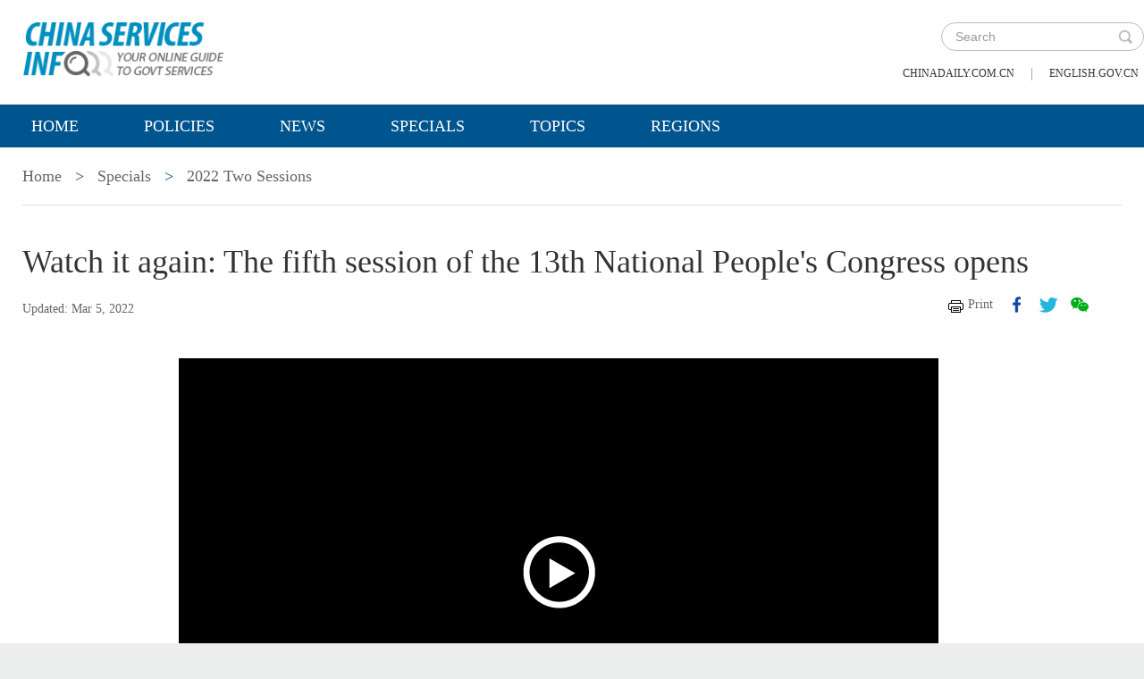

--- FILE ---
content_type: text/html;charset=UTF-8
request_url: https://govt.chinadaily.com.cn/s/202203/05/WS6225a5a2498e6a12c1221cb9/watch-it-again-the-fifth-session-of-the-13th-national-peoples-congress-opens.html
body_size: 5153
content:
<!DOCTYPE html>

<html lang="en">
  <head>
    
    <meta charset="utf-8" />
  
      <meta http-equiv="Content-Type" content="text/html; charset=utf-8" />
      <meta name="viewport" content="width=device-width, initial-scale=1, maximum-scale=1, user-scalable=no" />
      <meta http-equiv="Access-Control-Allow-Origin" content="*" />
      
      
      
        
        <meta property="og:xi" content="0" />
        <meta property="og:title" content="Watch it again: The fifth session of the 13th National People&#39;s Congress opens" />
        <meta property="og:recommend" content="0" />
        <meta property="og:url" content="https://govt.chinadaily.com.cn/s/202203/05/WS6225a5a2498e6a12c1221cb9/watch-it-again-the-fifth-session-of-the-13th-national-peoples-congress-opens.html" />
        <meta property="og:image" content="https://govt.chinadaily.com.cn/images/202203/07/6225a6d2498e6a12d1197e17.png" />
        
        <meta name="twitter:card" content="summary_large_image" />
        <meta name="twitter:site" content="@govt.chinadaily.com.cn" />
        <meta name="twitter:title" content="Watch it again: The fifth session of the 13th National People&#39;s Congress opens" />
        <meta name="twitter:description" content="The fifth session of the 13th National People&#39;s Congress, China&#39;s top legislature, opens today at the Great Hall of the People in Beijing. " />
        
        
        
          <meta property="twitter:image" content="https://govt.chinadaily.com.cn/images/202203/07/6225a6d2498e6a12d1197e17.png" />
          <meta property="twitter:image:src" content="https://govt.chinadaily.com.cn/images/202203/07/6225a6d2498e6a12d1197e17.png" />
        
        
        
        <meta name="shareImg" content="//govt.chinadaily.com.cn/images/202203/07/6225a6d2498e6a12d1197e17.png" />
        <meta name="msapplication-TileImage" content="https://img2.chinadaily.com.cn/static/common/img/sharelogo2.jpg" />
        <link rel="apple-touch-icon-precomposed" href="https://img2.chinadaily.com.cn/static/common/img/sharelogo2.jpg" />

        <meta name="articaltype" content="VIDEO" />
        <meta name="filetype" content="1" />
        <meta name="publishedtype" content="1" />
        <meta name="pagetype" content="1" />
        <meta name="catalogs" content="621f0b25498e6a12c1221620" />
        <meta name="contentid" content="WS6225a5a2498e6a12c1221cb9" />
        <meta name="publishdate" content="2022-03-05" />
        <meta name="editor" content="侯丽娜" />
        <meta name="author" content="侯丽娜" />
        <meta name="source" />

        <!--来源-->
        <meta name="webterren_speical" content="5" />
        <meta name="sourcetype" content="5" />
      
      
      
      
        <meta name="weixin:title" content="Watch it again: The fifth session of the 13th National People&#39;s Congress opens" />
        <meta name="weixin:description" content="The fifth session of the 13th National People&#39;s Congress, China&#39;s top legislature, opens today at the Great Hall of the People in Beijing. " />
        
          
          <meta name="weixin:img" content="https://govt.chinadaily.com.cn/images/202203/07/6225a6d2498e6a12d1197e17.png" />
        
      
      
      
    
    
      <!-- Google Tag Manager -->
      <!-- Google tag (gtag.js) -->
      
      <script async="true" src="https://www.googletagmanager.com/gtag/js?id=G-W51D5VJL09"></script>
      <script>
        //<![CDATA[
        window.dataLayer = window.dataLayer || [];
        function gtag(){dataLayer.push(arguments);}
        gtag('js', new Date());

        gtag('config', 'G-W51D5VJL09');
        //]]>
      </script>
    
      <!-- End Google Tag Manager -->
      
      <script src="/static/common/js/jweixin-1.6.0.js"></script>
      
      
      
    
    
      <link rel="stylesheet" type="text/css" href="/static/2019govt/css/layout2.css" />
      <link rel="stylesheet" type="text/css" href="/static/2019govt/css/header.css" />
      
      
      <script type="text/javascript" src="/static/common/js/jquery.min.js"></script>
      <script type="text/javascript" src="/static/common/js/jquery-migrate.min.js"></script>
    
      <script type="text/javascript" src="/static/2019govt/js/show.js"></script><!--导航-->
      <script type="text/javascript" src="/static/2019govt/js/public.js"></script>
      <script type="text/javascript" src="/static/2019govt/js/mobile.js"></script>
      <script type="text/javascript" src="/static/2019govt/js/msg.js"></script><!--留言框-->
      <script type="text/javascript" src="/static/2019govt/js/custom.modernizr.js"></script><!-- IE兼容 -->
      
      <link type="text/css" href="//govt.chinadaily.com.cn/static/common/css/share.css" rel="stylesheet" />
      <script type="text/javascript" src="//govt.chinadaily.com.cn/static/common/js/qrcode.js"></script>
    
      <script>
        /*<![CDATA[*/
        var baseStaticUrl='/static/2019govt/';
        /*]]>*/
      </script>
    
    
      
        <title>Watch it again: The fifth session of the 13th National People&#39;s Congress opens | govt.chinadaily.com.cn</title>
      
      
    
    <meta name="description" content="The fifth session of the 13th National People&#39;s Congress, China&#39;s top legislature, opens today at the Great Hall of the People in Beijing. " />
    <meta name="keywords" />
    
      
    
  </head>
  <body>
    <!--最上面的头部标题 begin-->
    
      
      <!-- Google Tag Manager (noscript) -->
      <noscript>
        <iframe src="https://www.googletagmanager.com/ns.html?id=GTM-NRJCJHC" height="0" width="0" style="display:none;visibility:hidden"></iframe>
      </noscript>
      <!-- End Google Tag Manager (noscript) -->
    
      <!--最上面的头部标题 begin-->
      <div class="topHead">
        <div class="mainT bwBt bwBt2">
          <div class="bwBt3">
            <h3><img alt="govt.chinadaily.com.cn" src="/static/2019govt/img/p_logo1.png" /></h3>
          </div>
          <div class="wap_search wap_box" id="inp_submit"></div><!--search begin-->
          <div class="tlBox" id="t_search">
            <div class="search">
              <div class="back wap_box"><img alt="back" src="/static/2019govt/img/back.png" /></div>
              <div class="sInner">
                <form id="top_search_form" target="_blank" action="//govt.chinadaily.com.cn/index/search/" method="GET">
                  <input type="text" name="keywords" class="inp_txt" placeholder="Search" />
                  <a href="javascript:;" class="inp_go" onclick="javaScript:$('#top_search_form').submit()" title="search"></a>
                </form>
              </div>
            </div>
            <span class="pc_box txt7"><a href="https://www.chinadaily.com.cn/" title="chinadaily.com.cn">chinadaily.com.cn</a><i>|</i><a href="http://english.gov.cn/" title="english.gov.cn">english.gov.cn</a></span>
          </div><!--search end-->
          <div class="clear"></div>
        </div>
      </div>
    
    <!--最上面的头部标题 end-->
    <!--navBox begin-->
    
      <!--navBox begin-->
      <div class="navBox index_nav">
        <a href="javascript:;" class="wap_box menuLink"></a>
        <div class="nav" id="mainNav">
          <div class="close2 wap_box"><a href="javascript:;"></a></div>
          <div class="clear"></div>
          <ul class="mainNav trans">
            
            <!--<cms:column th:attr="columnId='5c9450cc498e079e6801bb7b'">测试-->
              <li class="has-submenu"><a class="sub" title="Home" href="//govt.chinadaily.com.cn/index">Home</a></li>
            
            
              
                
              
              
                
                  <li class="has-submenu"><a class="sub" href="//govt.chinadaily.com.cn/index/policies" title="Policies">Policies</a></li>
                
              
              
                
                  <li class="has-submenu"><a class="sub" href="//govt.chinadaily.com.cn/index/news" title="News">News</a></li>
                
              
              
                
                  <li class="has-submenu"><a class="sub" href="//govt.chinadaily.com.cn/index/specials" title="Specials">Specials</a></li>
                
              
              
                
                  <li class="has-submenu"><a class="sub" href="//govt.chinadaily.com.cn/index/topics" title="Topics">Topics</a></li>
                
              
              
                
                  <li class="has-submenu"><a class="sub" href="//govt.chinadaily.com.cn/index/regions" title="Regions">Regions</a></li>
                
              
              
                
              
              
                
              
              
                
              
              
                
              
              
                
              
              
                
              
            
          </ul>
        </div>
      </div>
    
    <!--navBox end-->
    <!--bdy begin-->
    <div class="bdy">
      <div class="main">
        
      <div class="breadBar3 pc_box mb20">
        
          
          <a href="//govt.chinadaily.com.cn/index" title="Home">Home</a>
          
        
        
          
          
          
        
        
          <b>&gt;</b>
          
          <a href="//govt.chinadaily.com.cn/index/specials" title="Specials">Specials</a>
        
        
          <b>&gt;</b>
          
          <a href="//govt.chinadaily.com.cn/index/specials/2022twosessions" title="2022 Two Sessions">2022 Two Sessions</a>
        
      </div>
      <div class="breadBar4 wap_box mb20"><b>2022 Two Sessions</b></div>
    
        <div class="artCont">
          <h1 id="Title_e">Watch it again: The fifth session of the 13th National People&#39;s Congress opens</h1>
          <div class="infoBar">
            <span class="floatLft">
              <b>Updated: Mar 5, 2022</b>
              
              <b></b>
            </span>
            <span class="floatRgt infoBox pc_box">
              <a href="javascript:Print()" class="infoBar_P" title="print">Print</a>
              
      <a style="cursor:pointer;" title="facebook" target="_blank" class="infoBar_F" href="https://www.facebook.com/sharer.php?title=Watch it again: The fifth session of the 13th National People&#39;s Congress opens&amp;u=https://govt.chinadaily.com.cn/s/202203/05/WS6225a5a2498e6a12c1221cb9/watch-it-again-the-fifth-session-of-the-13th-national-peoples-congress-opens.html"></a>
      <a style="cursor:pointer;" title="twitter" target="_blank" class="infoBar_T" href="https://twitter.com/share?text=Watch it again: The fifth session of the 13th National People&#39;s Congress opens&amp;url=https://govt.chinadaily.com.cn/s/202203/05/WS6225a5a2498e6a12c1221cb9/watch-it-again-the-fifth-session-of-the-13th-national-peoples-congress-opens.html"></a>
      <a style="cursor:pointer;" title="wechat" href="javascript:;" class="infoBar_W"></a>
      <div id="qrcode">
        <span>Share - WeChat<img src="//govt.chinadaily.com.cn/static/common/img/share-close.png" width="20px" height="20px" id="share-close" /></span>
        <div id="qrcodearea"></div>
      </div>
      <script>
        /*<![CDATA[*/
        var storyUrl = 'https://govt.chinadaily.com.cn/s/202203/05/WS6225a5a2498e6a12c1221cb9/watch-it-again-the-fifth-session-of-the-13th-national-peoples-congress-opens.html'
        var qrcode = new QRCode(document.getElementById("qrcodearea"), {
          text: storyUrl,
          width: 180,
          height: 180,
          colorDark : "#000000",
          colorLight : "#ffffff",
          correctLevel : QRCode.CorrectLevel.H
        });

        $('a.infoBar_W').on('click', function() {
          $('#qrcode').show();
        })

        $('#share-close').on('click', function() {
          $('#qrcode').hide();
        })
        /*]]>*/
      </script>
    
            </span>
            <div class="clear"></div>
          </div>
          <div id="iframeDiv">
            
      <div style="text-align:center">
        <iframe style="max-width:850px;" width="100%" height="479px" scrolling="no" frameborder="0" allowfullscreen="true" src="//govt-hls.chinadaily.com.cn/player/player.html?src=//recordcdn.quklive.com/broadcast/activity/1646401786773018/record.m3u8&amp;p=&amp;l=zh-cn&amp;c=621f0b25498e6a12c1221620&amp;s=WS6225a5a2498e6a12c1221cb9&amp;d=20220305090000&amp;t=Watch+it+again%3A+The+fifth+session+of+the+13th+National+People%27s+Congress+opens">
        </iframe>
      </div>
    
          </div>
          <div class="artTxt"><p>The fifth session of the 13th National People's Congress, China's top legislature, opens today at the Great Hall of the People in Beijing.&nbsp;</p></div>
          
          
          
          
      
    
        </div>
        <div class="clear"></div>
      </div>
      <!--版权信息版块 -->
      
      <div class="mainB">
        <p>Copyright©2026 China Daily. All rights reserved. </p>
        <p><a id="beian" href="https://beian.miit.gov.cn" title="京ICP备13028878号-6" target="_blank">京ICP备13028878号-6</a></p>
        <p>
          <img alt="京公网安" src="/static/2019govt/img/ghs.png" />
          <a id="wangan" href="http://www.beian.gov.cn/portal/registerSystemInfo?recordcode=11010502032503" title="京公网安备" style="text-decortation:none;" target="_blank" shape="rect">京公网安备 11010502032503号</a>
        </p>
      </div>
      
      <!-- cnzz -->
      <div style="display: none;">
        <script src="https://s5.cnzz.com/z_stat.php?id=1275760822&amp;web_id=1275760822" type="text/javascript"></script>
        <script type="text/javascript" src="https://v1.cnzz.com/z_stat.php?id=1280817894&amp;web_id=1280817894"></script>
      </div>

      <!-- 天润统计代码 -->
      <div style="display:none">
        <script type="text/javascript">
          //<![CDATA[
          document.write(unescape("%3Cscript src='//cl2.webterren.com/webdig.js?z=16' type='text/javascript'%3E%3C/script%3E"));
          //]]>
        </script>
        <script type="text/javascript">
          //<![CDATA[
          wd_paramtracker("_wdxid=000000000000000000000000000000000000000000")
          //]]>
        </script>
      </div>

      <script src="https://xd.cdurl.cn/xdsens/autotrack.js" type="text/javascript" data-config="{'host':'//xd.cdurl.cn/receiver', 'project':'govt','token':'dff102cb511b49ef9b90758376b12afb'}"></script>

      
      
      <script type="text/javascript">
        //<![CDATA[
        $(document).ready(function () {
          var url = location.href.split('#')[0],
              title = document.title || '',
              metaDsc = document.querySelector('meta[name="description"]'),
              description = metaDsc ? metaDsc.content || '' : '',
              shareImg = document.querySelector('meta[name="shareImg"]'),
              shareImgUrl = shareImg ? shareImg.content || '' : getDefaultShareImg();

          // 支持weixin:前缀的meta标签
          var weixinTitle = document.querySelector('meta[name="weixin:title"]'),
              weixinDesc = document.querySelector('meta[name="weixin:description"]'),
              weixinImg = document.querySelector('meta[name="weixin:img"]');

          if (weixinTitle && weixinTitle.content) title = weixinTitle.content;
          if (weixinDesc && weixinDesc.content) description = weixinDesc.content;
          if (weixinImg && weixinImg.content) shareImgUrl = weixinImg.content;

          function is_weixin(){
            var ua = navigator.userAgent.toLowerCase();
            if(ua.match(/MicroMessenger/i)=="micromessenger") {
              return true;
            } else {
              return false;
            }
          }

          function getDefaultShareImg() {
            if (location.host == 'wenchuang.chinadaily.com.cn') {
              return 'https://wenchuang.chinadaily.com.cn/static/common/img/cdwxshare.png';
            }
            return 'https://www.chinaservicesinfo.com/static/common/img/govtshare.png';
          }

          /*if(is_weixin()){
          }*/
          $.post('https://share.cdurl.cn/wxshare/api/wxinit', {url:url}, function(data){
            wx.config({
              debug: false,
              appId: data.appid,
              timestamp: data.timestamp,
              nonceStr: data.noncestr,
              signature: data.sign,
              jsApiList: [
                'onMenuShareAppMessage', // 分享给朋友
                'onMenuShareTimeline', // 分享到朋友圈
              ],
            })
            wx.ready(function(){
              var shareData = {
                title: title,
                desc: description,
                link: url,
                imgUrl: shareImgUrl,
              };

              // 设置分享给朋友
              wx.onMenuShareAppMessage(shareData);

              // 设置分享到朋友圈
              wx.onMenuShareTimeline({
                title: title,
                link: url,
                imgUrl: shareImgUrl,
              });
            });
            wx.error(function(res){
              console.log("微信验证失败!");
            });
          });
        });
        //]]>
      </script>
    
      <script type="text/javascript" src="/static/common/js/beian.js"></script>
    
    
      <!--版权信息版块end-->
    </div>
    <script>
      $(function(){
        setFrameHeight();
        function setFrameHeight(){
          if($("#iframeDiv iframe").length > 0){
            $('#iframeDiv').css('margin-top', '40px');
            $("#iframeDiv iframe").css("height", $("#iframeDiv iframe").css("width").substring(0, $("#iframeDiv iframe").css("width").length -2) * 0.5625 + "px");
          }
        }
        $(window).resize(function(){
          setFrameHeight();
        });
      })
    </script>
    <!--related sotries-->
    <script type="text/javascript" src="/static/2019govt/js/related.js"></script>
    <script type="text/javascript" src="/static/common/js/govtVideo.js"></script>
    <!--bdy end-->
  </body>
</html>

--- FILE ---
content_type: application/javascript
request_url: https://govt-hls.chinadaily.com.cn/player/v5/js/player.min.js
body_size: 179876
content:
(function(f){if(typeof exports==="object"&&typeof module!=="undefined"){module.exports=f()}else if(typeof define==="function"&&define.amd){define([],f)}else{var g;if(typeof window!=="undefined"){g=window}else if(typeof global!=="undefined"){g=global}else if(typeof self!=="undefined"){g=self}else{g=this}g.videojs=f()}})(function(){var define,module,exports;return function e(t,n,r){function s(o,u){if(!n[o]){if(!t[o]){var a=typeof require=="function"&&require;if(!u&&a)return a(o,!0);if(i)return i(o,!0);var f=new Error("Cannot find module '"+o+"'");throw f.code="MODULE_NOT_FOUND",f}var l=n[o]={exports:{}};t[o][0].call(l.exports,function(e){var n=t[o][1][e];return s(n?n:e)},l,l.exports,e,t,n,r)}return n[o].exports}var i=typeof require=="function"&&require;for(var o=0;o<r.length;o++)s(r[o]);return s}({1:[function(_dereq_,module,exports){"use strict";exports.__esModule=true;var _button=_dereq_(2);var _button2=_interopRequireDefault(_button);var _component=_dereq_(5);var _component2=_interopRequireDefault(_component);function _interopRequireDefault(obj){return obj&&obj.__esModule?obj:{default:obj}}function _classCallCheck(instance,Constructor){if(!(instance instanceof Constructor)){throw new TypeError("Cannot call a class as a function")}}function _possibleConstructorReturn(self,call){if(!self){throw new ReferenceError("this hasn't been initialised - super() hasn't been called")}return call&&(typeof call==="object"||typeof call==="function")?call:self}function _inherits(subClass,superClass){if(typeof superClass!=="function"&&superClass!==null){throw new TypeError("Super expression must either be null or a function, not "+typeof superClass)}subClass.prototype=Object.create(superClass&&superClass.prototype,{constructor:{value:subClass,enumerable:false,writable:true,configurable:true}});if(superClass)Object.setPrototypeOf?Object.setPrototypeOf(subClass,superClass):subClass.__proto__=superClass}var BigPlayButton=function(_Button){_inherits(BigPlayButton,_Button);function BigPlayButton(player,options){_classCallCheck(this,BigPlayButton);return _possibleConstructorReturn(this,_Button.call(this,player,options))}BigPlayButton.prototype.buildCSSClass=function buildCSSClass(){return"vjs-big-play-button"};BigPlayButton.prototype.handleClick=function handleClick(){this.player_.play()};return BigPlayButton}(_button2["default"]);BigPlayButton.prototype.controlText_="Play Video";_component2["default"].registerComponent("BigPlayButton",BigPlayButton);exports["default"]=BigPlayButton},{2:2,5:5}],2:[function(_dereq_,module,exports){"use strict";exports.__esModule=true;var _clickableComponent=_dereq_(3);var _clickableComponent2=_interopRequireDefault(_clickableComponent);var _component=_dereq_(5);var _component2=_interopRequireDefault(_component);var _log=_dereq_(85);var _log2=_interopRequireDefault(_log);var _object=_dereq_(136);var _object2=_interopRequireDefault(_object);function _interopRequireDefault(obj){return obj&&obj.__esModule?obj:{default:obj}}function _classCallCheck(instance,Constructor){if(!(instance instanceof Constructor)){throw new TypeError("Cannot call a class as a function")}}function _possibleConstructorReturn(self,call){if(!self){throw new ReferenceError("this hasn't been initialised - super() hasn't been called")}return call&&(typeof call==="object"||typeof call==="function")?call:self}function _inherits(subClass,superClass){if(typeof superClass!=="function"&&superClass!==null){throw new TypeError("Super expression must either be null or a function, not "+typeof superClass)}subClass.prototype=Object.create(superClass&&superClass.prototype,{constructor:{value:subClass,enumerable:false,writable:true,configurable:true}});if(superClass)Object.setPrototypeOf?Object.setPrototypeOf(subClass,superClass):subClass.__proto__=superClass}var Button=function(_ClickableComponent){_inherits(Button,_ClickableComponent);function Button(player,options){_classCallCheck(this,Button);return _possibleConstructorReturn(this,_ClickableComponent.call(this,player,options))}Button.prototype.createEl=function createEl(){var tag=arguments.length>0&&arguments[0]!==undefined?arguments[0]:"button";var props=arguments.length>1&&arguments[1]!==undefined?arguments[1]:{};var attributes=arguments.length>2&&arguments[2]!==undefined?arguments[2]:{};props=(0,_object2["default"])({className:this.buildCSSClass()},props);if(tag!=="button"){_log2["default"].warn("Creating a Button with an HTML element of "+tag+" is deprecated; use ClickableComponent instead.");props=(0,_object2["default"])({tabIndex:0},props);attributes=(0,_object2["default"])({role:"button"},attributes)}attributes=(0,_object2["default"])({type:"button","aria-live":"polite"},attributes);var el=_component2["default"].prototype.createEl.call(this,tag,props,attributes);this.createControlTextEl(el);return el};Button.prototype.addChild=function addChild(child){var options=arguments.length>1&&arguments[1]!==undefined?arguments[1]:{};var className=this.constructor.name;_log2["default"].warn("Adding an actionable (user controllable) child to a Button ("+className+") is not supported; use a ClickableComponent instead.");return _component2["default"].prototype.addChild.call(this,child,options)};Button.prototype.handleKeyPress=function handleKeyPress(event){if(event.which===32||event.which===13){return}_ClickableComponent.prototype.handleKeyPress.call(this,event)};return Button}(_clickableComponent2["default"]);_component2["default"].registerComponent("Button",Button);exports["default"]=Button},{136:136,3:3,5:5,85:85}],3:[function(_dereq_,module,exports){"use strict";exports.__esModule=true;var _component=_dereq_(5);var _component2=_interopRequireDefault(_component);var _dom=_dereq_(80);var Dom=_interopRequireWildcard(_dom);var _events=_dereq_(81);var Events=_interopRequireWildcard(_events);var _fn=_dereq_(82);var Fn=_interopRequireWildcard(_fn);var _log=_dereq_(85);var _log2=_interopRequireDefault(_log);var _document=_dereq_(92);var _document2=_interopRequireDefault(_document);var _object=_dereq_(136);var _object2=_interopRequireDefault(_object);function _interopRequireWildcard(obj){if(obj&&obj.__esModule){return obj}else{var newObj={};if(obj!=null){for(var key in obj){if(Object.prototype.hasOwnProperty.call(obj,key))newObj[key]=obj[key]}}newObj["default"]=obj;return newObj}}function _interopRequireDefault(obj){return obj&&obj.__esModule?obj:{default:obj}}function _classCallCheck(instance,Constructor){if(!(instance instanceof Constructor)){throw new TypeError("Cannot call a class as a function")}}function _possibleConstructorReturn(self,call){if(!self){throw new ReferenceError("this hasn't been initialised - super() hasn't been called")}return call&&(typeof call==="object"||typeof call==="function")?call:self}function _inherits(subClass,superClass){if(typeof superClass!=="function"&&superClass!==null){throw new TypeError("Super expression must either be null or a function, not "+typeof superClass)}subClass.prototype=Object.create(superClass&&superClass.prototype,{constructor:{value:subClass,enumerable:false,writable:true,configurable:true}});if(superClass)Object.setPrototypeOf?Object.setPrototypeOf(subClass,superClass):subClass.__proto__=superClass}var ClickableComponent=function(_Component){_inherits(ClickableComponent,_Component);function ClickableComponent(player,options){_classCallCheck(this,ClickableComponent);var _this=_possibleConstructorReturn(this,_Component.call(this,player,options));_this.emitTapEvents();_this.on("tap",_this.handleClick);_this.on("click",_this.handleClick);_this.on("focus",_this.handleFocus);_this.on("blur",_this.handleBlur);return _this}ClickableComponent.prototype.createEl=function createEl(){var tag=arguments.length>0&&arguments[0]!==undefined?arguments[0]:"div";var props=arguments.length>1&&arguments[1]!==undefined?arguments[1]:{};var attributes=arguments.length>2&&arguments[2]!==undefined?arguments[2]:{};props=(0,_object2["default"])({className:this.buildCSSClass(),tabIndex:0},props);if(tag==="button"){_log2["default"].error("Creating a ClickableComponent with an HTML element of "+tag+" is not supported; use a Button instead.")}attributes=(0,_object2["default"])({role:"button","aria-live":"polite"},attributes);var el=_Component.prototype.createEl.call(this,tag,props,attributes);this.createControlTextEl(el);return el};ClickableComponent.prototype.createControlTextEl=function createControlTextEl(el){this.controlTextEl_=Dom.createEl("span",{className:"vjs-control-text"});if(el){el.appendChild(this.controlTextEl_)}this.controlText(this.controlText_,el);return this.controlTextEl_};ClickableComponent.prototype.controlText=function controlText(text){var el=arguments.length>1&&arguments[1]!==undefined?arguments[1]:this.el();if(!text){return this.controlText_||"Need Text"}var localizedText=this.localize(text);this.controlText_=text;this.controlTextEl_.innerHTML=localizedText;el.setAttribute("title",localizedText);return this};ClickableComponent.prototype.buildCSSClass=function buildCSSClass(){return"vjs-control vjs-button "+_Component.prototype.buildCSSClass.call(this)};ClickableComponent.prototype.addChild=function addChild(child){var options=arguments.length>1&&arguments[1]!==undefined?arguments[1]:{};return _Component.prototype.addChild.call(this,child,options)};ClickableComponent.prototype.enable=function enable(){this.removeClass("vjs-disabled");this.el_.setAttribute("aria-disabled","false");return this};ClickableComponent.prototype.disable=function disable(){this.addClass("vjs-disabled");this.el_.setAttribute("aria-disabled","true");return this};ClickableComponent.prototype.handleClick=function handleClick(){};ClickableComponent.prototype.handleFocus=function handleFocus(){Events.on(_document2["default"],"keydown",Fn.bind(this,this.handleKeyPress))};ClickableComponent.prototype.handleKeyPress=function handleKeyPress(event){if(event.which===32||event.which===13){event.preventDefault();this.handleClick(event)}else if(_Component.prototype.handleKeyPress){_Component.prototype.handleKeyPress.call(this,event)}};ClickableComponent.prototype.handleBlur=function handleBlur(){Events.off(_document2["default"],"keydown",Fn.bind(this,this.handleKeyPress))};return ClickableComponent}(_component2["default"]);_component2["default"].registerComponent("ClickableComponent",ClickableComponent);exports["default"]=ClickableComponent},{136:136,5:5,80:80,81:81,82:82,85:85,92:92}],4:[function(_dereq_,module,exports){"use strict";exports.__esModule=true;var _button=_dereq_(2);var _button2=_interopRequireDefault(_button);var _component=_dereq_(5);var _component2=_interopRequireDefault(_component);function _interopRequireDefault(obj){return obj&&obj.__esModule?obj:{default:obj}}function _classCallCheck(instance,Constructor){if(!(instance instanceof Constructor)){throw new TypeError("Cannot call a class as a function")}}function _possibleConstructorReturn(self,call){if(!self){throw new ReferenceError("this hasn't been initialised - super() hasn't been called")}return call&&(typeof call==="object"||typeof call==="function")?call:self}function _inherits(subClass,superClass){if(typeof superClass!=="function"&&superClass!==null){throw new TypeError("Super expression must either be null or a function, not "+typeof superClass)}subClass.prototype=Object.create(superClass&&superClass.prototype,{constructor:{value:subClass,enumerable:false,writable:true,configurable:true}});if(superClass)Object.setPrototypeOf?Object.setPrototypeOf(subClass,superClass):subClass.__proto__=superClass}var CloseButton=function(_Button){_inherits(CloseButton,_Button);function CloseButton(player,options){_classCallCheck(this,CloseButton);var _this=_possibleConstructorReturn(this,_Button.call(this,player,options));_this.controlText(options&&options.controlText||_this.localize("Close"));return _this}CloseButton.prototype.buildCSSClass=function buildCSSClass(){return"vjs-close-button "+_Button.prototype.buildCSSClass.call(this)};CloseButton.prototype.handleClick=function handleClick(){this.trigger({type:"close",bubbles:false})};return CloseButton}(_button2["default"]);_component2["default"].registerComponent("CloseButton",CloseButton);exports["default"]=CloseButton},{2:2,5:5}],5:[function(_dereq_,module,exports){"use strict";exports.__esModule=true;var _window=_dereq_(93);var _window2=_interopRequireDefault(_window);var _dom=_dereq_(80);var Dom=_interopRequireWildcard(_dom);var _fn=_dereq_(82);var Fn=_interopRequireWildcard(_fn);var _guid=_dereq_(84);var Guid=_interopRequireWildcard(_guid);var _events=_dereq_(81);var Events=_interopRequireWildcard(_events);var _log=_dereq_(85);var _log2=_interopRequireDefault(_log);var _toTitleCase=_dereq_(89);var _toTitleCase2=_interopRequireDefault(_toTitleCase);var _mergeOptions=_dereq_(86);var _mergeOptions2=_interopRequireDefault(_mergeOptions);function _interopRequireWildcard(obj){if(obj&&obj.__esModule){return obj}else{var newObj={};if(obj!=null){for(var key in obj){if(Object.prototype.hasOwnProperty.call(obj,key))newObj[key]=obj[key]}}newObj["default"]=obj;return newObj}}function _interopRequireDefault(obj){return obj&&obj.__esModule?obj:{default:obj}}function _classCallCheck(instance,Constructor){if(!(instance instanceof Constructor)){throw new TypeError("Cannot call a class as a function")}}var Component=function(){function Component(player,options,ready){_classCallCheck(this,Component);if(!player&&this.play){this.player_=player=this}else{this.player_=player}this.options_=(0,_mergeOptions2["default"])({},this.options_);options=this.options_=(0,_mergeOptions2["default"])(this.options_,options);this.id_=options.id||options.el&&options.el.id;if(!this.id_){var id=player&&player.id&&player.id()||"no_player";this.id_=id+"_component_"+Guid.newGUID()}this.name_=options.name||null;if(options.el){this.el_=options.el}else if(options.createEl!==false){this.el_=this.createEl()}this.children_=[];this.childIndex_={};this.childNameIndex_={};if(options.initChildren!==false){this.initChildren()}this.ready(ready);if(options.reportTouchActivity!==false){this.enableTouchActivity()}}Component.prototype.dispose=function dispose(){this.trigger({type:"dispose",bubbles:false});if(this.children_){for(var i=this.children_.length-1;i>=0;i--){if(this.children_[i].dispose){this.children_[i].dispose()}}}this.children_=null;this.childIndex_=null;this.childNameIndex_=null;this.off();if(this.el_.parentNode){this.el_.parentNode.removeChild(this.el_)}Dom.removeElData(this.el_);this.el_=null};Component.prototype.player=function player(){return this.player_};Component.prototype.options=function options(obj){_log2["default"].warn("this.options() has been deprecated and will be moved to the constructor in 6.0");if(!obj){return this.options_}this.options_=(0,_mergeOptions2["default"])(this.options_,obj);return this.options_};Component.prototype.el=function el(){return this.el_};Component.prototype.createEl=function createEl(tagName,properties,attributes){return Dom.createEl(tagName,properties,attributes)};Component.prototype.localize=function localize(string){var code=this.player_.language&&this.player_.language();var languages=this.player_.languages&&this.player_.languages();if(!code||!languages){return string}var language=languages[code];if(language&&language[string]){return language[string]}var primaryCode=code.split("-")[0];var primaryLang=languages[primaryCode];if(primaryLang&&primaryLang[string]){return primaryLang[string]}return string};Component.prototype.contentEl=function contentEl(){return this.contentEl_||this.el_};Component.prototype.id=function id(){return this.id_};Component.prototype.name=function name(){return this.name_};Component.prototype.children=function children(){return this.children_};Component.prototype.getChildById=function getChildById(id){return this.childIndex_[id]};Component.prototype.getChild=function getChild(name){return this.childNameIndex_[name]};Component.prototype.addChild=function addChild(child){var options=arguments.length>1&&arguments[1]!==undefined?arguments[1]:{};var index=arguments.length>2&&arguments[2]!==undefined?arguments[2]:this.children_.length;var component=void 0;var componentName=void 0;if(typeof child==="string"){componentName=child;if(!options){options={}}if(options===true){_log2["default"].warn("Initializing a child component with `true` is deprecated. Children should be defined in an array when possible, but if necessary use an object instead of `true`.");options={}}var componentClassName=options.componentClass||(0,_toTitleCase2["default"])(componentName);options.name=componentName;var ComponentClass=Component.getComponent(componentClassName);if(!ComponentClass){throw new Error("Component "+componentClassName+" does not exist")}if(typeof ComponentClass!=="function"){return null}component=new ComponentClass(this.player_||this,options)}else{component=child}this.children_.splice(index,0,component);if(typeof component.id==="function"){this.childIndex_[component.id()]=component}componentName=componentName||component.name&&component.name();if(componentName){this.childNameIndex_[componentName]=component}if(typeof component.el==="function"&&component.el()){var childNodes=this.contentEl().children;var refNode=childNodes[index]||null;this.contentEl().insertBefore(component.el(),refNode)}return component};Component.prototype.removeChild=function removeChild(component){if(typeof component==="string"){component=this.getChild(component)}if(!component||!this.children_){return}var childFound=false;for(var i=this.children_.length-1;i>=0;i--){if(this.children_[i]===component){childFound=true;this.children_.splice(i,1);break}}if(!childFound){return}this.childIndex_[component.id()]=null;this.childNameIndex_[component.name()]=null;var compEl=component.el();if(compEl&&compEl.parentNode===this.contentEl()){this.contentEl().removeChild(component.el())}};Component.prototype.initChildren=function initChildren(){var _this=this;var children=this.options_.children;if(children){(function(){var parentOptions=_this.options_;var handleAdd=function handleAdd(child){var name=child.name;var opts=child.opts;if(parentOptions[name]!==undefined){opts=parentOptions[name]}if(opts===false){return}if(opts===true){opts={}}opts.playerOptions=_this.options_.playerOptions;var newChild=_this.addChild(name,opts);if(newChild){_this[name]=newChild}};var workingChildren=void 0;var Tech=Component.getComponent("Tech");if(Array.isArray(children)){workingChildren=children}else{workingChildren=Object.keys(children)}workingChildren.concat(Object.keys(_this.options_).filter(function(child){return!workingChildren.some(function(wchild){if(typeof wchild==="string"){return child===wchild}return child===wchild.name})})).map(function(child){var name=void 0;var opts=void 0;if(typeof child==="string"){name=child;opts=children[name]||_this.options_[name]||{}}else{name=child.name;opts=child}return{name:name,opts:opts}}).filter(function(child){var c=Component.getComponent(child.opts.componentClass||(0,_toTitleCase2["default"])(child.name));return c&&!Tech.isTech(c)}).forEach(handleAdd)})()}};Component.prototype.buildCSSClass=function buildCSSClass(){return""};Component.prototype.on=function on(first,second,third){var _this2=this;if(typeof first==="string"||Array.isArray(first)){Events.on(this.el_,first,Fn.bind(this,second))}else{(function(){var target=first;var type=second;var fn=Fn.bind(_this2,third);var removeOnDispose=function removeOnDispose(){return _this2.off(target,type,fn)};removeOnDispose.guid=fn.guid;_this2.on("dispose",removeOnDispose);var cleanRemover=function cleanRemover(){return _this2.off("dispose",removeOnDispose)};cleanRemover.guid=fn.guid;if(first.nodeName){Events.on(target,type,fn);Events.on(target,"dispose",cleanRemover)}else if(typeof first.on==="function"){target.on(type,fn);target.on("dispose",cleanRemover)}})()}return this};Component.prototype.off=function off(first,second,third){if(!first||typeof first==="string"||Array.isArray(first)){Events.off(this.el_,first,second)}else{var target=first;var type=second;var fn=Fn.bind(this,third);this.off("dispose",fn);if(first.nodeName){Events.off(target,type,fn);Events.off(target,"dispose",fn)}else{target.off(type,fn);target.off("dispose",fn)}}return this};Component.prototype.one=function one(first,second,third){var _this3=this,_arguments=arguments;if(typeof first==="string"||Array.isArray(first)){Events.one(this.el_,first,Fn.bind(this,second))}else{(function(){var target=first;var type=second;var fn=Fn.bind(_this3,third);var newFunc=function newFunc(){_this3.off(target,type,newFunc);fn.apply(null,_arguments)};newFunc.guid=fn.guid;_this3.on(target,type,newFunc)})()}return this};Component.prototype.trigger=function trigger(event,hash){Events.trigger(this.el_,event,hash);return this};Component.prototype.ready=function ready(fn){var sync=arguments.length>1&&arguments[1]!==undefined?arguments[1]:false;if(fn){if(this.isReady_){if(sync){fn.call(this)}else{this.setTimeout(fn,1)}}else{this.readyQueue_=this.readyQueue_||[];this.readyQueue_.push(fn)}}return this};Component.prototype.triggerReady=function triggerReady(){this.isReady_=true;this.setTimeout(function(){var readyQueue=this.readyQueue_;this.readyQueue_=[];if(readyQueue&&readyQueue.length>0){readyQueue.forEach(function(fn){fn.call(this)},this)}this.trigger("ready")},1)};Component.prototype.$=function $(selector,context){return Dom.$(selector,context||this.contentEl())};Component.prototype.$$=function $$(selector,context){return Dom.$$(selector,context||this.contentEl())};Component.prototype.hasClass=function hasClass(classToCheck){return Dom.hasElClass(this.el_,classToCheck)};Component.prototype.addClass=function addClass(classToAdd){Dom.addElClass(this.el_,classToAdd);return this};Component.prototype.removeClass=function removeClass(classToRemove){Dom.removeElClass(this.el_,classToRemove);return this};Component.prototype.toggleClass=function toggleClass(classToToggle,predicate){Dom.toggleElClass(this.el_,classToToggle,predicate);return this};Component.prototype.show=function show(){this.removeClass("vjs-hidden");return this};Component.prototype.hide=function hide(){this.addClass("vjs-hidden");return this};Component.prototype.lockShowing=function lockShowing(){this.addClass("vjs-lock-showing");return this};Component.prototype.unlockShowing=function unlockShowing(){this.removeClass("vjs-lock-showing");return this};Component.prototype.width=function width(num,skipListeners){return this.dimension("width",num,skipListeners)};Component.prototype.height=function height(num,skipListeners){return this.dimension("height",num,skipListeners)};Component.prototype.dimensions=function dimensions(width,height){return this.width(width,true).height(height)};Component.prototype.dimension=function dimension(widthOrHeight,num,skipListeners){if(num!==undefined){if(num===null||num!==num){num=0}if((""+num).indexOf("%")!==-1||(""+num).indexOf("px")!==-1){this.el_.style[widthOrHeight]=num}else if(num==="auto"){this.el_.style[widthOrHeight]=""}else{this.el_.style[widthOrHeight]=num+"px"}if(!skipListeners){this.trigger("resize")}return this}if(!this.el_){return 0}var val=this.el_.style[widthOrHeight];var pxIndex=val.indexOf("px");if(pxIndex!==-1){return parseInt(val.slice(0,pxIndex),10)}return parseInt(this.el_["offset"+(0,_toTitleCase2["default"])(widthOrHeight)],10)};Component.prototype.currentDimension=function currentDimension(widthOrHeight){var computedWidthOrHeight=0;if(widthOrHeight!=="width"&&widthOrHeight!=="height"){throw new Error("currentDimension only accepts width or height value")}if(typeof _window2["default"].getComputedStyle==="function"){var computedStyle=_window2["default"].getComputedStyle(this.el_);computedWidthOrHeight=computedStyle.getPropertyValue(widthOrHeight)||computedStyle[widthOrHeight]}else if(this.el_.currentStyle){var rule="offset"+(0,_toTitleCase2["default"])(widthOrHeight);computedWidthOrHeight=this.el_[rule]}computedWidthOrHeight=parseFloat(computedWidthOrHeight);return computedWidthOrHeight};Component.prototype.currentDimensions=function currentDimensions(){return{width:this.currentDimension("width"),height:this.currentDimension("height")}};Component.prototype.currentWidth=function currentWidth(){return this.currentDimension("width")};Component.prototype.currentHeight=function currentHeight(){return this.currentDimension("height")};Component.prototype.emitTapEvents=function emitTapEvents(){var touchStart=0;var firstTouch=null;var tapMovementThreshold=10;var touchTimeThreshold=200;var couldBeTap=void 0;this.on("touchstart",function(event){if(event.touches.length===1){firstTouch={pageX:event.touches[0].pageX,pageY:event.touches[0].pageY};touchStart=(new Date).getTime();couldBeTap=true}});this.on("touchmove",function(event){if(event.touches.length>1){couldBeTap=false}else if(firstTouch){var xdiff=event.touches[0].pageX-firstTouch.pageX;var ydiff=event.touches[0].pageY-firstTouch.pageY;var touchDistance=Math.sqrt(xdiff*xdiff+ydiff*ydiff);if(touchDistance>tapMovementThreshold){couldBeTap=false}}});var noTap=function noTap(){couldBeTap=false};this.on("touchleave",noTap);this.on("touchcancel",noTap);this.on("touchend",function(event){firstTouch=null;if(couldBeTap===true){var touchTime=(new Date).getTime()-touchStart;if(touchTime<touchTimeThreshold){event.preventDefault();this.trigger("tap")}}})};Component.prototype.enableTouchActivity=function enableTouchActivity(){if(!this.player()||!this.player().reportUserActivity){return}var report=Fn.bind(this.player(),this.player().reportUserActivity);var touchHolding=void 0;this.on("touchstart",function(){report();this.clearInterval(touchHolding);touchHolding=this.setInterval(report,250)});var touchEnd=function touchEnd(event){report();this.clearInterval(touchHolding)};this.on("touchmove",report);this.on("touchend",touchEnd);this.on("touchcancel",touchEnd)};Component.prototype.setTimeout=function setTimeout(fn,timeout){fn=Fn.bind(this,fn);var timeoutId=_window2["default"].setTimeout(fn,timeout);var disposeFn=function disposeFn(){this.clearTimeout(timeoutId)};disposeFn.guid="vjs-timeout-"+timeoutId;this.on("dispose",disposeFn);return timeoutId};Component.prototype.clearTimeout=function clearTimeout(timeoutId){_window2["default"].clearTimeout(timeoutId);var disposeFn=function disposeFn(){};disposeFn.guid="vjs-timeout-"+timeoutId;this.off("dispose",disposeFn);return timeoutId};Component.prototype.setInterval=function setInterval(fn,interval){fn=Fn.bind(this,fn);var intervalId=_window2["default"].setInterval(fn,interval);var disposeFn=function disposeFn(){this.clearInterval(intervalId)};disposeFn.guid="vjs-interval-"+intervalId;this.on("dispose",disposeFn);return intervalId};Component.prototype.clearInterval=function clearInterval(intervalId){_window2["default"].clearInterval(intervalId);var disposeFn=function disposeFn(){};disposeFn.guid="vjs-interval-"+intervalId;this.off("dispose",disposeFn);return intervalId};Component.registerComponent=function registerComponent(name,comp){if(!Component.components_){Component.components_={}}Component.components_[name]=comp;return comp};Component.getComponent=function getComponent(name){if(Component.components_&&Component.components_[name]){return Component.components_[name]}if(_window2["default"]&&_window2["default"].videojs&&_window2["default"].videojs[name]){_log2["default"].warn("The "+name+" component was added to the videojs object when it should be registered using videojs.registerComponent(name, component)");return _window2["default"].videojs[name]}};Component.extend=function extend(props){props=props||{};_log2["default"].warn("Component.extend({}) has been deprecated, use videojs.extend(Component, {}) instead");var init=props.init||props.init||this.prototype.init||this.prototype.init||function(){};var subObj=function subObj(){init.apply(this,arguments)};subObj.prototype=Object.create(this.prototype);subObj.prototype.constructor=subObj;subObj.extend=Component.extend;for(var name in props){if(props.hasOwnProperty(name)){subObj.prototype[name]=props[name]}}return subObj};return Component}();Component.registerComponent("Component",Component);exports["default"]=Component},{80:80,81:81,82:82,84:84,85:85,86:86,89:89,93:93}],6:[function(_dereq_,module,exports){"use strict";exports.__esModule=true;var _trackButton=_dereq_(36);var _trackButton2=_interopRequireDefault(_trackButton);var _component=_dereq_(5);var _component2=_interopRequireDefault(_component);var _audioTrackMenuItem=_dereq_(7);var _audioTrackMenuItem2=_interopRequireDefault(_audioTrackMenuItem);function _interopRequireDefault(obj){return obj&&obj.__esModule?obj:{default:obj}}function _classCallCheck(instance,Constructor){if(!(instance instanceof Constructor)){throw new TypeError("Cannot call a class as a function")}}function _possibleConstructorReturn(self,call){if(!self){throw new ReferenceError("this hasn't been initialised - super() hasn't been called")}return call&&(typeof call==="object"||typeof call==="function")?call:self}function _inherits(subClass,superClass){if(typeof superClass!=="function"&&superClass!==null){throw new TypeError("Super expression must either be null or a function, not "+typeof superClass)}subClass.prototype=Object.create(superClass&&superClass.prototype,{constructor:{value:subClass,enumerable:false,writable:true,configurable:true}});if(superClass)Object.setPrototypeOf?Object.setPrototypeOf(subClass,superClass):subClass.__proto__=superClass}var AudioTrackButton=function(_TrackButton){_inherits(AudioTrackButton,_TrackButton);function AudioTrackButton(player){var options=arguments.length>1&&arguments[1]!==undefined?arguments[1]:{};_classCallCheck(this,AudioTrackButton);options.tracks=player.audioTracks&&player.audioTracks();var _this=_possibleConstructorReturn(this,_TrackButton.call(this,player,options));_this.el_.setAttribute("aria-label","Audio Menu");return _this}AudioTrackButton.prototype.buildCSSClass=function buildCSSClass(){return"vjs-audio-button "+_TrackButton.prototype.buildCSSClass.call(this)};AudioTrackButton.prototype.createItems=function createItems(){var items=arguments.length>0&&arguments[0]!==undefined?arguments[0]:[];var tracks=this.player_.audioTracks&&this.player_.audioTracks();if(!tracks){return items}for(var i=0;i<tracks.length;i++){var track=tracks[i];items.push(new _audioTrackMenuItem2["default"](this.player_,{track:track,selectable:true}))}return items};return AudioTrackButton}(_trackButton2["default"]);AudioTrackButton.prototype.controlText_="Audio Track";_component2["default"].registerComponent("AudioTrackButton",AudioTrackButton);exports["default"]=AudioTrackButton},{36:36,5:5,7:7}],7:[function(_dereq_,module,exports){"use strict";exports.__esModule=true;var _menuItem=_dereq_(48);var _menuItem2=_interopRequireDefault(_menuItem);var _component=_dereq_(5);var _component2=_interopRequireDefault(_component);var _fn=_dereq_(82);var Fn=_interopRequireWildcard(_fn);function _interopRequireWildcard(obj){if(obj&&obj.__esModule){return obj}else{var newObj={};if(obj!=null){for(var key in obj){if(Object.prototype.hasOwnProperty.call(obj,key))newObj[key]=obj[key]}}newObj["default"]=obj;return newObj}}function _interopRequireDefault(obj){return obj&&obj.__esModule?obj:{default:obj}}function _classCallCheck(instance,Constructor){if(!(instance instanceof Constructor)){throw new TypeError("Cannot call a class as a function")}}function _possibleConstructorReturn(self,call){if(!self){throw new ReferenceError("this hasn't been initialised - super() hasn't been called")}return call&&(typeof call==="object"||typeof call==="function")?call:self}function _inherits(subClass,superClass){if(typeof superClass!=="function"&&superClass!==null){throw new TypeError("Super expression must either be null or a function, not "+typeof superClass)}subClass.prototype=Object.create(superClass&&superClass.prototype,{constructor:{value:subClass,enumerable:false,writable:true,configurable:true}});if(superClass)Object.setPrototypeOf?Object.setPrototypeOf(subClass,superClass):subClass.__proto__=superClass}var AudioTrackMenuItem=function(_MenuItem){_inherits(AudioTrackMenuItem,_MenuItem);function AudioTrackMenuItem(player,options){_classCallCheck(this,AudioTrackMenuItem);var track=options.track;var tracks=player.audioTracks();options.label=track.label||track.language||"Unknown";options.selected=track.enabled;var _this=_possibleConstructorReturn(this,_MenuItem.call(this,player,options));_this.track=track;if(tracks){(function(){var changeHandler=Fn.bind(_this,_this.handleTracksChange);tracks.addEventListener("change",changeHandler);_this.on("dispose",function(){tracks.removeEventListener("change",changeHandler)})})()}return _this}AudioTrackMenuItem.prototype.handleClick=function handleClick(event){var tracks=this.player_.audioTracks();_MenuItem.prototype.handleClick.call(this,event);if(!tracks){return}for(var i=0;i<tracks.length;i++){var track=tracks[i];track.enabled=track===this.track}};AudioTrackMenuItem.prototype.handleTracksChange=function handleTracksChange(event){this.selected(this.track.enabled)};return AudioTrackMenuItem}(_menuItem2["default"]);_component2["default"].registerComponent("AudioTrackMenuItem",AudioTrackMenuItem);exports["default"]=AudioTrackMenuItem},{48:48,5:5,82:82}],8:[function(_dereq_,module,exports){"use strict";exports.__esModule=true;var _component=_dereq_(5);var _component2=_interopRequireDefault(_component);_dereq_(12);_dereq_(32);_dereq_(33);_dereq_(35);_dereq_(34);_dereq_(10);_dereq_(18);_dereq_(9);_dereq_(38);_dereq_(40);_dereq_(11);_dereq_(25);_dereq_(27);_dereq_(29);_dereq_(24);_dereq_(6);_dereq_(13);_dereq_(21);function _interopRequireDefault(obj){return obj&&obj.__esModule?obj:{default:obj}}function _classCallCheck(instance,Constructor){if(!(instance instanceof Constructor)){throw new TypeError("Cannot call a class as a function")}}function _possibleConstructorReturn(self,call){if(!self){throw new ReferenceError("this hasn't been initialised - super() hasn't been called")}return call&&(typeof call==="object"||typeof call==="function")?call:self}function _inherits(subClass,superClass){if(typeof superClass!=="function"&&superClass!==null){throw new TypeError("Super expression must either be null or a function, not "+typeof superClass)}subClass.prototype=Object.create(superClass&&superClass.prototype,{constructor:{value:subClass,enumerable:false,writable:true,configurable:true}});if(superClass)Object.setPrototypeOf?Object.setPrototypeOf(subClass,superClass):subClass.__proto__=superClass}var ControlBar=function(_Component){_inherits(ControlBar,_Component);function ControlBar(){_classCallCheck(this,ControlBar);return _possibleConstructorReturn(this,_Component.apply(this,arguments))}ControlBar.prototype.createEl=function createEl(){return _Component.prototype.createEl.call(this,"div",{className:"vjs-control-bar",dir:"ltr"},{role:"group"})};return ControlBar}(_component2["default"]);ControlBar.prototype.options_={children:["playToggle","currentTimeDisplay","timeDivider","progressControl","durationDisplay","liveDisplay","remainingTimeDisplay","volumeMenuButton","customControlSpacer","playbackRateMenuButton","chaptersButton","descriptionsButton","subtitlesButton","captionsButton","fullscreenToggle"]};_component2["default"].registerComponent("ControlBar",ControlBar);exports["default"]=ControlBar},{10:10,11:11,12:12,13:13,18:18,21:21,24:24,25:25,27:27,29:29,32:32,33:33,34:34,35:35,38:38,40:40,5:5,6:6,9:9}],9:[function(_dereq_,module,exports){"use strict";exports.__esModule=true;var _button=_dereq_(2);var _button2=_interopRequireDefault(_button);var _component=_dereq_(5);var _component2=_interopRequireDefault(_component);function _interopRequireDefault(obj){return obj&&obj.__esModule?obj:{default:obj}}function _classCallCheck(instance,Constructor){if(!(instance instanceof Constructor)){throw new TypeError("Cannot call a class as a function")}}function _possibleConstructorReturn(self,call){if(!self){throw new ReferenceError("this hasn't been initialised - super() hasn't been called")}return call&&(typeof call==="object"||typeof call==="function")?call:self}function _inherits(subClass,superClass){if(typeof superClass!=="function"&&superClass!==null){throw new TypeError("Super expression must either be null or a function, not "+typeof superClass)}subClass.prototype=Object.create(superClass&&superClass.prototype,{constructor:{value:subClass,enumerable:false,writable:true,configurable:true}});if(superClass)Object.setPrototypeOf?Object.setPrototypeOf(subClass,superClass):subClass.__proto__=superClass}var FullscreenToggle=function(_Button){_inherits(FullscreenToggle,_Button);function FullscreenToggle(player,options){_classCallCheck(this,FullscreenToggle);var _this=_possibleConstructorReturn(this,_Button.call(this,player,options));_this.on(player,"fullscreenchange",_this.handleFullscreenChange);return _this}FullscreenToggle.prototype.buildCSSClass=function buildCSSClass(){return"vjs-fullscreen-control "+_Button.prototype.buildCSSClass.call(this)};FullscreenToggle.prototype.handleFullscreenChange=function handleFullscreenChange(){if(this.player_.isFullscreen()){this.controlText("Non-Fullscreen")}else{this.controlText("Fullscreen")}};FullscreenToggle.prototype.handleClick=function handleClick(){if(!this.player_.isFullscreen()){this.player_.requestFullscreen()}else{this.player_.exitFullscreen()}};return FullscreenToggle}(_button2["default"]);FullscreenToggle.prototype.controlText_="Fullscreen";_component2["default"].registerComponent("FullscreenToggle",FullscreenToggle);exports["default"]=FullscreenToggle},{2:2,5:5}],10:[function(_dereq_,module,exports){"use strict";exports.__esModule=true;var _component=_dereq_(5);var _component2=_interopRequireDefault(_component);var _dom=_dereq_(80);var Dom=_interopRequireWildcard(_dom);function _interopRequireWildcard(obj){if(obj&&obj.__esModule){return obj}else{var newObj={};if(obj!=null){for(var key in obj){if(Object.prototype.hasOwnProperty.call(obj,key))newObj[key]=obj[key]}}newObj["default"]=obj;return newObj}}function _interopRequireDefault(obj){return obj&&obj.__esModule?obj:{default:obj}}function _classCallCheck(instance,Constructor){if(!(instance instanceof Constructor)){throw new TypeError("Cannot call a class as a function")}}function _possibleConstructorReturn(self,call){if(!self){throw new ReferenceError("this hasn't been initialised - super() hasn't been called")}return call&&(typeof call==="object"||typeof call==="function")?call:self}function _inherits(subClass,superClass){if(typeof superClass!=="function"&&superClass!==null){throw new TypeError("Super expression must either be null or a function, not "+typeof superClass)}subClass.prototype=Object.create(superClass&&superClass.prototype,{constructor:{value:subClass,enumerable:false,writable:true,configurable:true}});if(superClass)Object.setPrototypeOf?Object.setPrototypeOf(subClass,superClass):subClass.__proto__=superClass}var LiveDisplay=function(_Component){_inherits(LiveDisplay,_Component);function LiveDisplay(player,options){_classCallCheck(this,LiveDisplay);var _this=_possibleConstructorReturn(this,_Component.call(this,player,options));_this.updateShowing();_this.on(_this.player(),"durationchange",_this.updateShowing);return _this}LiveDisplay.prototype.createEl=function createEl(){var el=_Component.prototype.createEl.call(this,"div",{className:"vjs-live-control vjs-control"});this.contentEl_=Dom.createEl("div",{className:"vjs-live-display",innerHTML:'<span class="vjs-control-text">'+this.localize("Stream Type")+"</span>"+this.localize("LIVE")},{"aria-live":"off"});el.appendChild(this.contentEl_);return el};LiveDisplay.prototype.updateShowing=function updateShowing(){if(this.player().duration()===Infinity){this.show()}else{this.hide()}};return LiveDisplay}(_component2["default"]);_component2["default"].registerComponent("LiveDisplay",LiveDisplay);exports["default"]=LiveDisplay},{5:5,80:80}],11:[function(_dereq_,module,exports){"use strict";exports.__esModule=true;var _button=_dereq_(2);var _button2=_interopRequireDefault(_button);var _component=_dereq_(5);var _component2=_interopRequireDefault(_component);var _dom=_dereq_(80);var Dom=_interopRequireWildcard(_dom);function _interopRequireWildcard(obj){if(obj&&obj.__esModule){return obj}else{var newObj={};if(obj!=null){for(var key in obj){if(Object.prototype.hasOwnProperty.call(obj,key))newObj[key]=obj[key]}}newObj["default"]=obj;return newObj}}function _interopRequireDefault(obj){return obj&&obj.__esModule?obj:{default:obj}}function _classCallCheck(instance,Constructor){if(!(instance instanceof Constructor)){throw new TypeError("Cannot call a class as a function")}}function _possibleConstructorReturn(self,call){if(!self){throw new ReferenceError("this hasn't been initialised - super() hasn't been called")}return call&&(typeof call==="object"||typeof call==="function")?call:self}function _inherits(subClass,superClass){if(typeof superClass!=="function"&&superClass!==null){throw new TypeError("Super expression must either be null or a function, not "+typeof superClass)}subClass.prototype=Object.create(superClass&&superClass.prototype,{constructor:{value:subClass,enumerable:false,writable:true,configurable:true}});if(superClass)Object.setPrototypeOf?Object.setPrototypeOf(subClass,superClass):subClass.__proto__=superClass}var MuteToggle=function(_Button){_inherits(MuteToggle,_Button);function MuteToggle(player,options){_classCallCheck(this,MuteToggle);var _this=_possibleConstructorReturn(this,_Button.call(this,player,options));_this.on(player,"volumechange",_this.update);if(player.tech_&&player.tech_.featuresVolumeControl===false){_this.addClass("vjs-hidden")}_this.on(player,"loadstart",function(){this.update();if(player.tech_.featuresVolumeControl===false){this.addClass("vjs-hidden")}else{this.removeClass("vjs-hidden")}});return _this}MuteToggle.prototype.buildCSSClass=function buildCSSClass(){return"vjs-mute-control "+_Button.prototype.buildCSSClass.call(this)};MuteToggle.prototype.handleClick=function handleClick(){this.player_.muted(this.player_.muted()?false:true)};MuteToggle.prototype.update=function update(){var vol=this.player_.volume();var level=3;if(vol===0||this.player_.muted()){level=0}else if(vol<.33){level=1}else if(vol<.67){level=2}var toMute=this.player_.muted()?"Unmute":"Mute";if(this.controlText()!==toMute){this.controlText(toMute)}for(var i=0;i<4;i++){Dom.removeElClass(this.el_,"vjs-vol-"+i)}Dom.addElClass(this.el_,"vjs-vol-"+level)};return MuteToggle}(_button2["default"]);MuteToggle.prototype.controlText_="Mute";_component2["default"].registerComponent("MuteToggle",MuteToggle);exports["default"]=MuteToggle},{2:2,5:5,80:80}],12:[function(_dereq_,module,exports){"use strict";exports.__esModule=true;var _button=_dereq_(2);var _button2=_interopRequireDefault(_button);var _component=_dereq_(5);var _component2=_interopRequireDefault(_component);function _interopRequireDefault(obj){return obj&&obj.__esModule?obj:{default:obj}}function _classCallCheck(instance,Constructor){if(!(instance instanceof Constructor)){throw new TypeError("Cannot call a class as a function")}}function _possibleConstructorReturn(self,call){if(!self){throw new ReferenceError("this hasn't been initialised - super() hasn't been called")}return call&&(typeof call==="object"||typeof call==="function")?call:self}function _inherits(subClass,superClass){if(typeof superClass!=="function"&&superClass!==null){throw new TypeError("Super expression must either be null or a function, not "+typeof superClass)}subClass.prototype=Object.create(superClass&&superClass.prototype,{constructor:{value:subClass,enumerable:false,writable:true,configurable:true}});if(superClass)Object.setPrototypeOf?Object.setPrototypeOf(subClass,superClass):subClass.__proto__=superClass}var PlayToggle=function(_Button){_inherits(PlayToggle,_Button);function PlayToggle(player,options){_classCallCheck(this,PlayToggle);var _this=_possibleConstructorReturn(this,_Button.call(this,player,options));_this.on(player,"play",_this.handlePlay);_this.on(player,"pause",_this.handlePause);return _this}PlayToggle.prototype.buildCSSClass=function buildCSSClass(){return"vjs-play-control "+_Button.prototype.buildCSSClass.call(this)};PlayToggle.prototype.handleClick=function handleClick(){if(this.player_.paused()){this.player_.play()}else{this.player_.pause()}};PlayToggle.prototype.handlePlay=function handlePlay(){this.removeClass("vjs-paused");this.addClass("vjs-playing");this.controlText("Pause")};PlayToggle.prototype.handlePause=function handlePause(){this.removeClass("vjs-playing");this.addClass("vjs-paused");this.controlText("Play")};return PlayToggle}(_button2["default"]);PlayToggle.prototype.controlText_="Play";_component2["default"].registerComponent("PlayToggle",PlayToggle);exports["default"]=PlayToggle},{2:2,5:5}],13:[function(_dereq_,module,exports){"use strict";exports.__esModule=true;var _menuButton=_dereq_(47);var _menuButton2=_interopRequireDefault(_menuButton);var _menu=_dereq_(49);var _menu2=_interopRequireDefault(_menu);var _playbackRateMenuItem=_dereq_(14);var _playbackRateMenuItem2=_interopRequireDefault(_playbackRateMenuItem);var _component=_dereq_(5);var _component2=_interopRequireDefault(_component);var _dom=_dereq_(80);var Dom=_interopRequireWildcard(_dom);function _interopRequireWildcard(obj){if(obj&&obj.__esModule){return obj}else{var newObj={};if(obj!=null){for(var key in obj){if(Object.prototype.hasOwnProperty.call(obj,key))newObj[key]=obj[key]}}newObj["default"]=obj;return newObj}}function _interopRequireDefault(obj){return obj&&obj.__esModule?obj:{default:obj}}function _classCallCheck(instance,Constructor){if(!(instance instanceof Constructor)){throw new TypeError("Cannot call a class as a function")}}function _possibleConstructorReturn(self,call){if(!self){throw new ReferenceError("this hasn't been initialised - super() hasn't been called")}return call&&(typeof call==="object"||typeof call==="function")?call:self}function _inherits(subClass,superClass){if(typeof superClass!=="function"&&superClass!==null){throw new TypeError("Super expression must either be null or a function, not "+typeof superClass)}subClass.prototype=Object.create(superClass&&superClass.prototype,{constructor:{value:subClass,enumerable:false,writable:true,configurable:true}});if(superClass)Object.setPrototypeOf?Object.setPrototypeOf(subClass,superClass):subClass.__proto__=superClass}var PlaybackRateMenuButton=function(_MenuButton){_inherits(PlaybackRateMenuButton,_MenuButton);function PlaybackRateMenuButton(player,options){_classCallCheck(this,PlaybackRateMenuButton);var _this=_possibleConstructorReturn(this,_MenuButton.call(this,player,options));_this.updateVisibility();_this.updateLabel();_this.on(player,"loadstart",_this.updateVisibility);_this.on(player,"ratechange",_this.updateLabel);return _this}PlaybackRateMenuButton.prototype.createEl=function createEl(){var el=_MenuButton.prototype.createEl.call(this);this.labelEl_=Dom.createEl("div",{className:"vjs-playback-rate-value",innerHTML:1});el.appendChild(this.labelEl_);return el};PlaybackRateMenuButton.prototype.buildCSSClass=function buildCSSClass(){return"vjs-playback-rate "+_MenuButton.prototype.buildCSSClass.call(this)};PlaybackRateMenuButton.prototype.createMenu=function createMenu(){var menu=new _menu2["default"](this.player());var rates=this.playbackRates();if(rates){for(var i=rates.length-1;i>=0;i--){menu.addChild(new _playbackRateMenuItem2["default"](this.player(),{rate:rates[i]+"x"}))}}return menu};PlaybackRateMenuButton.prototype.updateARIAAttributes=function updateARIAAttributes(){this.el().setAttribute("aria-valuenow",this.player().playbackRate())};PlaybackRateMenuButton.prototype.handleClick=function handleClick(){var currentRate=this.player().playbackRate();var rates=this.playbackRates();var newRate=rates[0];for(var i=0;i<rates.length;i++){if(rates[i]>currentRate){newRate=rates[i];break}}this.player().playbackRate(newRate)};PlaybackRateMenuButton.prototype.playbackRates=function playbackRates(){return this.options_.playbackRates||this.options_.playerOptions&&this.options_.playerOptions.playbackRates};PlaybackRateMenuButton.prototype.playbackRateSupported=function playbackRateSupported(){return this.player().tech_&&this.player().tech_.featuresPlaybackRate&&this.playbackRates()&&this.playbackRates().length>0};PlaybackRateMenuButton.prototype.updateVisibility=function updateVisibility(){if(this.playbackRateSupported()){this.removeClass("vjs-hidden")}else{this.addClass("vjs-hidden")}};PlaybackRateMenuButton.prototype.updateLabel=function updateLabel(){if(this.playbackRateSupported()){this.labelEl_.innerHTML=this.player().playbackRate()+"x"}};return PlaybackRateMenuButton}(_menuButton2["default"]);PlaybackRateMenuButton.prototype.controlText_="Playback Rate";_component2["default"].registerComponent("PlaybackRateMenuButton",PlaybackRateMenuButton);exports["default"]=PlaybackRateMenuButton},{14:14,47:47,49:49,5:5,80:80}],14:[function(_dereq_,module,exports){"use strict";exports.__esModule=true;var _menuItem=_dereq_(48);var _menuItem2=_interopRequireDefault(_menuItem);var _component=_dereq_(5);var _component2=_interopRequireDefault(_component);function _interopRequireDefault(obj){return obj&&obj.__esModule?obj:{default:obj}}function _classCallCheck(instance,Constructor){if(!(instance instanceof Constructor)){throw new TypeError("Cannot call a class as a function")}}function _possibleConstructorReturn(self,call){if(!self){throw new ReferenceError("this hasn't been initialised - super() hasn't been called")}return call&&(typeof call==="object"||typeof call==="function")?call:self}function _inherits(subClass,superClass){if(typeof superClass!=="function"&&superClass!==null){throw new TypeError("Super expression must either be null or a function, not "+typeof superClass)}subClass.prototype=Object.create(superClass&&superClass.prototype,{constructor:{value:subClass,enumerable:false,writable:true,configurable:true}});if(superClass)Object.setPrototypeOf?Object.setPrototypeOf(subClass,superClass):subClass.__proto__=superClass}var PlaybackRateMenuItem=function(_MenuItem){_inherits(PlaybackRateMenuItem,_MenuItem);function PlaybackRateMenuItem(player,options){_classCallCheck(this,PlaybackRateMenuItem);var label=options.rate;var rate=parseFloat(label,10);options.label=label;options.selected=rate===1;var _this=_possibleConstructorReturn(this,_MenuItem.call(this,player,options));_this.label=label;_this.rate=rate;_this.on(player,"ratechange",_this.update);return _this}PlaybackRateMenuItem.prototype.handleClick=function handleClick(){_MenuItem.prototype.handleClick.call(this);this.player().playbackRate(this.rate)};PlaybackRateMenuItem.prototype.update=function update(){this.selected(this.player().playbackRate()===this.rate)};return PlaybackRateMenuItem}(_menuItem2["default"]);PlaybackRateMenuItem.prototype.contentElType="button";_component2["default"].registerComponent("PlaybackRateMenuItem",PlaybackRateMenuItem);exports["default"]=PlaybackRateMenuItem},{48:48,5:5}],15:[function(_dereq_,module,exports){"use strict";exports.__esModule=true;var _component=_dereq_(5);var _component2=_interopRequireDefault(_component);var _dom=_dereq_(80);var Dom=_interopRequireWildcard(_dom);function _interopRequireWildcard(obj){if(obj&&obj.__esModule){return obj}else{var newObj={};if(obj!=null){for(var key in obj){if(Object.prototype.hasOwnProperty.call(obj,key))newObj[key]=obj[key]}}newObj["default"]=obj;return newObj}}function _interopRequireDefault(obj){return obj&&obj.__esModule?obj:{default:obj}}function _classCallCheck(instance,Constructor){if(!(instance instanceof Constructor)){throw new TypeError("Cannot call a class as a function")}}function _possibleConstructorReturn(self,call){if(!self){throw new ReferenceError("this hasn't been initialised - super() hasn't been called")}return call&&(typeof call==="object"||typeof call==="function")?call:self}function _inherits(subClass,superClass){if(typeof superClass!=="function"&&superClass!==null){throw new TypeError("Super expression must either be null or a function, not "+typeof superClass)}subClass.prototype=Object.create(superClass&&superClass.prototype,{constructor:{value:subClass,enumerable:false,writable:true,configurable:true}});if(superClass)Object.setPrototypeOf?Object.setPrototypeOf(subClass,superClass):subClass.__proto__=superClass}var LoadProgressBar=function(_Component){_inherits(LoadProgressBar,_Component);function LoadProgressBar(player,options){_classCallCheck(this,LoadProgressBar);var _this=_possibleConstructorReturn(this,_Component.call(this,player,options));_this.partEls_=[];_this.on(player,"progress",_this.update);return _this}LoadProgressBar.prototype.createEl=function createEl(){return _Component.prototype.createEl.call(this,"div",{className:"vjs-load-progress",innerHTML:'<span class="vjs-control-text"><span>'+this.localize("Loaded")+"</span>: 0%</span>"})};LoadProgressBar.prototype.update=function update(){var buffered=this.player_.buffered();var duration=this.player_.duration();var bufferedEnd=this.player_.bufferedEnd();var children=this.partEls_;var percentify=function percentify(time,end){var percent=time/end||0;return(percent>=1?1:percent)*100+"%"};this.el_.style.width=percentify(bufferedEnd,duration);for(var i=0;i<buffered.length;i++){var start=buffered.start(i);var end=buffered.end(i);var part=children[i];if(!part){part=this.el_.appendChild(Dom.createEl());children[i]=part}part.style.left=percentify(start,bufferedEnd);part.style.width=percentify(end-start,bufferedEnd)}for(var _i=children.length;_i>buffered.length;_i--){this.el_.removeChild(children[_i-1])}children.length=buffered.length};return LoadProgressBar}(_component2["default"]);_component2["default"].registerComponent("LoadProgressBar",LoadProgressBar);exports["default"]=LoadProgressBar},{5:5,80:80}],16:[function(_dereq_,module,exports){"use strict";exports.__esModule=true;var _window=_dereq_(93);var _window2=_interopRequireDefault(_window);var _component=_dereq_(5);var _component2=_interopRequireDefault(_component);var _dom=_dereq_(80);var Dom=_interopRequireWildcard(_dom);var _fn=_dereq_(82);var Fn=_interopRequireWildcard(_fn);var _formatTime=_dereq_(83);var _formatTime2=_interopRequireDefault(_formatTime);var _throttle=_dereq_(98);var _throttle2=_interopRequireDefault(_throttle);function _interopRequireWildcard(obj){if(obj&&obj.__esModule){return obj}else{var newObj={};if(obj!=null){for(var key in obj){if(Object.prototype.hasOwnProperty.call(obj,key))newObj[key]=obj[key]}}newObj["default"]=obj;return newObj}}function _interopRequireDefault(obj){return obj&&obj.__esModule?obj:{default:obj}}function _classCallCheck(instance,Constructor){if(!(instance instanceof Constructor)){throw new TypeError("Cannot call a class as a function")}}function _possibleConstructorReturn(self,call){if(!self){throw new ReferenceError("this hasn't been initialised - super() hasn't been called")}return call&&(typeof call==="object"||typeof call==="function")?call:self}function _inherits(subClass,superClass){if(typeof superClass!=="function"&&superClass!==null){throw new TypeError("Super expression must either be null or a function, not "+typeof superClass)}subClass.prototype=Object.create(superClass&&superClass.prototype,{constructor:{value:subClass,enumerable:false,writable:true,configurable:true}});if(superClass)Object.setPrototypeOf?Object.setPrototypeOf(subClass,superClass):subClass.__proto__=superClass}var MouseTimeDisplay=function(_Component){_inherits(MouseTimeDisplay,_Component);function MouseTimeDisplay(player,options){_classCallCheck(this,MouseTimeDisplay);var _this=_possibleConstructorReturn(this,_Component.call(this,player,options));if(options.playerOptions&&options.playerOptions.controlBar&&options.playerOptions.controlBar.progressControl&&options.playerOptions.controlBar.progressControl.keepTooltipsInside){_this.keepTooltipsInside=options.playerOptions.controlBar.progressControl.keepTooltipsInside}if(_this.keepTooltipsInside){_this.tooltip=Dom.createEl("div",{className:"vjs-time-tooltip"});_this.el().appendChild(_this.tooltip);_this.addClass("vjs-keep-tooltips-inside")}_this.update(0,0);player.on("ready",function(){_this.on(player.controlBar.progressControl.el(),"mousemove",(0,_throttle2["default"])(Fn.bind(_this,_this.handleMouseMove),25))});return _this}MouseTimeDisplay.prototype.createEl=function createEl(){return _Component.prototype.createEl.call(this,"div",{className:"vjs-mouse-display"})};MouseTimeDisplay.prototype.handleMouseMove=function handleMouseMove(event){var duration=this.player_.duration();var newTime=this.calculateDistance(event)*duration;var position=event.pageX-Dom.findElPosition(this.el().parentNode).left;this.update(newTime,position)};MouseTimeDisplay.prototype.update=function update(newTime,position){var time=(0,_formatTime2["default"])(newTime,this.player_.duration());this.el().style.left=position+"px";this.el().setAttribute("data-current-time",time);if(this.keepTooltipsInside){var clampedPosition=this.clampPosition_(position);var difference=position-clampedPosition+1;var tooltipWidth=parseFloat(_window2["default"].getComputedStyle(this.tooltip).width);var tooltipWidthHalf=tooltipWidth/2;this.tooltip.innerHTML=time;this.tooltip.style.right="-"+(tooltipWidthHalf-difference)+"px"}};MouseTimeDisplay.prototype.calculateDistance=function calculateDistance(event){return Dom.getPointerPosition(this.el().parentNode,event).x};MouseTimeDisplay.prototype.clampPosition_=function clampPosition_(position){if(!this.keepTooltipsInside){return position}var playerWidth=parseFloat(_window2["default"].getComputedStyle(this.player().el()).width);var tooltipWidth=parseFloat(_window2["default"].getComputedStyle(this.tooltip).width);var tooltipWidthHalf=tooltipWidth/2;var actualPosition=position;if(position<tooltipWidthHalf){actualPosition=Math.ceil(tooltipWidthHalf)}else if(position>playerWidth-tooltipWidthHalf){actualPosition=Math.floor(playerWidth-tooltipWidthHalf)}return actualPosition};return MouseTimeDisplay}(_component2["default"]);_component2["default"].registerComponent("MouseTimeDisplay",MouseTimeDisplay);exports["default"]=MouseTimeDisplay},{5:5,80:80,82:82,83:83,93:93,98:98}],17:[function(_dereq_,module,exports){"use strict";exports.__esModule=true;var _component=_dereq_(5);var _component2=_interopRequireDefault(_component);var _fn=_dereq_(82);var Fn=_interopRequireWildcard(_fn);var _formatTime=_dereq_(83);var _formatTime2=_interopRequireDefault(_formatTime);function _interopRequireWildcard(obj){if(obj&&obj.__esModule){return obj}else{var newObj={};if(obj!=null){for(var key in obj){if(Object.prototype.hasOwnProperty.call(obj,key))newObj[key]=obj[key]}}newObj["default"]=obj;return newObj}}function _interopRequireDefault(obj){return obj&&obj.__esModule?obj:{default:obj}}function _classCallCheck(instance,Constructor){if(!(instance instanceof Constructor)){throw new TypeError("Cannot call a class as a function")}}function _possibleConstructorReturn(self,call){if(!self){throw new ReferenceError("this hasn't been initialised - super() hasn't been called")}return call&&(typeof call==="object"||typeof call==="function")?call:self}function _inherits(subClass,superClass){if(typeof superClass!=="function"&&superClass!==null){throw new TypeError("Super expression must either be null or a function, not "+typeof superClass)}subClass.prototype=Object.create(superClass&&superClass.prototype,{constructor:{value:subClass,enumerable:false,writable:true,configurable:true}});if(superClass)Object.setPrototypeOf?Object.setPrototypeOf(subClass,superClass):subClass.__proto__=superClass}var PlayProgressBar=function(_Component){_inherits(PlayProgressBar,_Component);function PlayProgressBar(player,options){_classCallCheck(this,PlayProgressBar);var _this=_possibleConstructorReturn(this,_Component.call(this,player,options));_this.updateDataAttr();_this.on(player,"timeupdate",_this.updateDataAttr);player.ready(Fn.bind(_this,_this.updateDataAttr));if(options.playerOptions&&options.playerOptions.controlBar&&options.playerOptions.controlBar.progressControl&&options.playerOptions.controlBar.progressControl.keepTooltipsInside){_this.keepTooltipsInside=options.playerOptions.controlBar.progressControl.keepTooltipsInside}if(_this.keepTooltipsInside){_this.addClass("vjs-keep-tooltips-inside")}return _this}PlayProgressBar.prototype.createEl=function createEl(){return _Component.prototype.createEl.call(this,"div",{className:"vjs-play-progress vjs-slider-bar",innerHTML:'<span class="vjs-control-text"><span>'+this.localize("Progress")+"</span>: 0%</span>"})};PlayProgressBar.prototype.updateDataAttr=function updateDataAttr(){var time=this.player_.scrubbing()?this.player_.getCache().currentTime:this.player_.currentTime();this.el_.setAttribute("data-current-time",(0,_formatTime2["default"])(time,this.player_.duration()))};return PlayProgressBar}(_component2["default"]);_component2["default"].registerComponent("PlayProgressBar",PlayProgressBar);exports["default"]=PlayProgressBar},{5:5,82:82,83:83}],18:[function(_dereq_,module,exports){"use strict";exports.__esModule=true;var _component=_dereq_(5);var _component2=_interopRequireDefault(_component);_dereq_(19);_dereq_(16);function _interopRequireDefault(obj){return obj&&obj.__esModule?obj:{default:obj}}function _classCallCheck(instance,Constructor){if(!(instance instanceof Constructor)){throw new TypeError("Cannot call a class as a function")}}function _possibleConstructorReturn(self,call){if(!self){throw new ReferenceError("this hasn't been initialised - super() hasn't been called")}return call&&(typeof call==="object"||typeof call==="function")?call:self}function _inherits(subClass,superClass){if(typeof superClass!=="function"&&superClass!==null){throw new TypeError("Super expression must either be null or a function, not "+typeof superClass)}subClass.prototype=Object.create(superClass&&superClass.prototype,{constructor:{value:subClass,enumerable:false,writable:true,configurable:true}});if(superClass)Object.setPrototypeOf?Object.setPrototypeOf(subClass,superClass):subClass.__proto__=superClass}var ProgressControl=function(_Component){_inherits(ProgressControl,_Component);function ProgressControl(){_classCallCheck(this,ProgressControl);return _possibleConstructorReturn(this,_Component.apply(this,arguments))}ProgressControl.prototype.createEl=function createEl(){return _Component.prototype.createEl.call(this,"div",{className:"vjs-progress-control vjs-control"})};return ProgressControl}(_component2["default"]);ProgressControl.prototype.options_={children:["seekBar"]};_component2["default"].registerComponent("ProgressControl",ProgressControl);exports["default"]=ProgressControl},{16:16,19:19,5:5}],19:[function(_dereq_,module,exports){"use strict";exports.__esModule=true;var _window=_dereq_(93);var _window2=_interopRequireDefault(_window);var _slider=_dereq_(57);var _slider2=_interopRequireDefault(_slider);var _component=_dereq_(5);var _component2=_interopRequireDefault(_component);var _fn=_dereq_(82);var Fn=_interopRequireWildcard(_fn);var _formatTime=_dereq_(83);var _formatTime2=_interopRequireDefault(_formatTime);_dereq_(15);_dereq_(17);_dereq_(20);function _interopRequireWildcard(obj){if(obj&&obj.__esModule){return obj}else{var newObj={};if(obj!=null){for(var key in obj){if(Object.prototype.hasOwnProperty.call(obj,key))newObj[key]=obj[key]}}newObj["default"]=obj;return newObj}}function _interopRequireDefault(obj){return obj&&obj.__esModule?obj:{default:obj}}function _classCallCheck(instance,Constructor){if(!(instance instanceof Constructor)){throw new TypeError("Cannot call a class as a function")}}function _possibleConstructorReturn(self,call){if(!self){throw new ReferenceError("this hasn't been initialised - super() hasn't been called")}return call&&(typeof call==="object"||typeof call==="function")?call:self}function _inherits(subClass,superClass){if(typeof superClass!=="function"&&superClass!==null){throw new TypeError("Super expression must either be null or a function, not "+typeof superClass)}subClass.prototype=Object.create(superClass&&superClass.prototype,{constructor:{value:subClass,enumerable:false,writable:true,configurable:true}});if(superClass)Object.setPrototypeOf?Object.setPrototypeOf(subClass,superClass):subClass.__proto__=superClass}var SeekBar=function(_Slider){_inherits(SeekBar,_Slider);function SeekBar(player,options){_classCallCheck(this,SeekBar);var _this=_possibleConstructorReturn(this,_Slider.call(this,player,options));_this.on(player,"timeupdate",_this.updateProgress);_this.on(player,"ended",_this.updateProgress);player.ready(Fn.bind(_this,_this.updateProgress));if(options.playerOptions&&options.playerOptions.controlBar&&options.playerOptions.controlBar.progressControl&&options.playerOptions.controlBar.progressControl.keepTooltipsInside){_this.keepTooltipsInside=options.playerOptions.controlBar.progressControl.keepTooltipsInside}if(_this.keepTooltipsInside){_this.tooltipProgressBar=_this.addChild("TooltipProgressBar")}return _this}SeekBar.prototype.createEl=function createEl(){return _Slider.prototype.createEl.call(this,"div",{className:"vjs-progress-holder"},{"aria-label":"progress bar"})};SeekBar.prototype.updateProgress=function updateProgress(){this.updateAriaAttributes(this.el_);if(this.keepTooltipsInside){this.updateAriaAttributes(this.tooltipProgressBar.el_);this.tooltipProgressBar.el_.style.width=this.bar.el_.style.width;var playerWidth=parseFloat(_window2["default"].getComputedStyle(this.player().el()).width);var tooltipWidth=parseFloat(_window2["default"].getComputedStyle(this.tooltipProgressBar.tooltip).width);var tooltipStyle=this.tooltipProgressBar.el().style;tooltipStyle.maxWidth=Math.floor(playerWidth-tooltipWidth/2)+"px";tooltipStyle.minWidth=Math.ceil(tooltipWidth/2)+"px";tooltipStyle.right="-"+tooltipWidth/2+"px"}};SeekBar.prototype.updateAriaAttributes=function updateAriaAttributes(el){var time=this.player_.scrubbing()?this.player_.getCache().currentTime:this.player_.currentTime();el.setAttribute("aria-valuenow",(this.getPercent()*100).toFixed(2));el.setAttribute("aria-valuetext",(0,_formatTime2["default"])(time,this.player_.duration()))};SeekBar.prototype.getPercent=function getPercent(){var percent=this.player_.currentTime()/this.player_.duration();return percent>=1?1:percent};SeekBar.prototype.handleMouseDown=function handleMouseDown(event){_Slider.prototype.handleMouseDown.call(this,event);this.player_.scrubbing(true);this.videoWasPlaying=!this.player_.paused();this.player_.pause()};SeekBar.prototype.handleMouseMove=function handleMouseMove(event){var newTime=this.calculateDistance(event)*this.player_.duration();if(newTime===this.player_.duration()){newTime=newTime-.1}this.player_.currentTime(newTime)};SeekBar.prototype.handleMouseUp=function handleMouseUp(event){_Slider.prototype.handleMouseUp.call(this,event);this.player_.scrubbing(false);if(this.videoWasPlaying){this.player_.play()}};SeekBar.prototype.stepForward=function stepForward(){this.player_.currentTime(this.player_.currentTime()+5)};SeekBar.prototype.stepBack=function stepBack(){this.player_.currentTime(this.player_.currentTime()-5)};return SeekBar}(_slider2["default"]);SeekBar.prototype.options_={children:["loadProgressBar","mouseTimeDisplay","playProgressBar"],barName:"playProgressBar"};SeekBar.prototype.playerEvent="timeupdate";_component2["default"].registerComponent("SeekBar",SeekBar);exports["default"]=SeekBar},{15:15,17:17,20:20,5:5,57:57,82:82,83:83,93:93}],20:[function(_dereq_,module,exports){"use strict";exports.__esModule=true;var _component=_dereq_(5);var _component2=_interopRequireDefault(_component);var _fn=_dereq_(82);var Fn=_interopRequireWildcard(_fn);var _formatTime=_dereq_(83);var _formatTime2=_interopRequireDefault(_formatTime);function _interopRequireWildcard(obj){if(obj&&obj.__esModule){return obj}else{var newObj={};if(obj!=null){for(var key in obj){if(Object.prototype.hasOwnProperty.call(obj,key))newObj[key]=obj[key]}}newObj["default"]=obj;return newObj}}function _interopRequireDefault(obj){return obj&&obj.__esModule?obj:{default:obj}}function _classCallCheck(instance,Constructor){if(!(instance instanceof Constructor)){throw new TypeError("Cannot call a class as a function")}}function _possibleConstructorReturn(self,call){if(!self){throw new ReferenceError("this hasn't been initialised - super() hasn't been called")}return call&&(typeof call==="object"||typeof call==="function")?call:self}function _inherits(subClass,superClass){if(typeof superClass!=="function"&&superClass!==null){throw new TypeError("Super expression must either be null or a function, not "+typeof superClass)}subClass.prototype=Object.create(superClass&&superClass.prototype,{constructor:{value:subClass,enumerable:false,writable:true,configurable:true}});if(superClass)Object.setPrototypeOf?Object.setPrototypeOf(subClass,superClass):subClass.__proto__=superClass}var TooltipProgressBar=function(_Component){_inherits(TooltipProgressBar,_Component);function TooltipProgressBar(player,options){_classCallCheck(this,TooltipProgressBar);var _this=_possibleConstructorReturn(this,_Component.call(this,player,options));_this.updateDataAttr();_this.on(player,"timeupdate",_this.updateDataAttr);player.ready(Fn.bind(_this,_this.updateDataAttr));return _this}TooltipProgressBar.prototype.createEl=function createEl(){var el=_Component.prototype.createEl.call(this,"div",{className:"vjs-tooltip-progress-bar vjs-slider-bar",innerHTML:'<div class="vjs-time-tooltip"></div>\n        <span class="vjs-control-text"><span>'+this.localize("Progress")+"</span>: 0%</span>"});this.tooltip=el.querySelector(".vjs-time-tooltip");return el};TooltipProgressBar.prototype.updateDataAttr=function updateDataAttr(){var time=this.player_.scrubbing()?this.player_.getCache().currentTime:this.player_.currentTime();var formattedTime=(0,_formatTime2["default"])(time,this.player_.duration());this.el_.setAttribute("data-current-time",formattedTime);this.tooltip.innerHTML=formattedTime};return TooltipProgressBar}(_component2["default"]);_component2["default"].registerComponent("TooltipProgressBar",TooltipProgressBar);exports["default"]=TooltipProgressBar},{5:5,82:82,83:83}],21:[function(_dereq_,module,exports){"use strict";exports.__esModule=true;var _spacer=_dereq_(22);var _spacer2=_interopRequireDefault(_spacer);var _component=_dereq_(5);var _component2=_interopRequireDefault(_component);function _interopRequireDefault(obj){return obj&&obj.__esModule?obj:{default:obj}}function _classCallCheck(instance,Constructor){if(!(instance instanceof Constructor)){throw new TypeError("Cannot call a class as a function")}}function _possibleConstructorReturn(self,call){if(!self){throw new ReferenceError("this hasn't been initialised - super() hasn't been called")}return call&&(typeof call==="object"||typeof call==="function")?call:self}function _inherits(subClass,superClass){if(typeof superClass!=="function"&&superClass!==null){throw new TypeError("Super expression must either be null or a function, not "+typeof superClass)}subClass.prototype=Object.create(superClass&&superClass.prototype,{constructor:{value:subClass,enumerable:false,writable:true,configurable:true}});if(superClass)Object.setPrototypeOf?Object.setPrototypeOf(subClass,superClass):subClass.__proto__=superClass}var CustomControlSpacer=function(_Spacer){_inherits(CustomControlSpacer,_Spacer);function CustomControlSpacer(){_classCallCheck(this,CustomControlSpacer);return _possibleConstructorReturn(this,_Spacer.apply(this,arguments))}CustomControlSpacer.prototype.buildCSSClass=function buildCSSClass(){return"vjs-custom-control-spacer "+_Spacer.prototype.buildCSSClass.call(this)};CustomControlSpacer.prototype.createEl=function createEl(){var el=_Spacer.prototype.createEl.call(this,{className:this.buildCSSClass()});el.innerHTML="&nbsp;";return el};return CustomControlSpacer}(_spacer2["default"]);_component2["default"].registerComponent("CustomControlSpacer",CustomControlSpacer);exports["default"]=CustomControlSpacer},{22:22,5:5}],22:[function(_dereq_,module,exports){"use strict";exports.__esModule=true;var _component=_dereq_(5);var _component2=_interopRequireDefault(_component);function _interopRequireDefault(obj){return obj&&obj.__esModule?obj:{default:obj}}function _classCallCheck(instance,Constructor){if(!(instance instanceof Constructor)){throw new TypeError("Cannot call a class as a function")}}function _possibleConstructorReturn(self,call){if(!self){throw new ReferenceError("this hasn't been initialised - super() hasn't been called")}return call&&(typeof call==="object"||typeof call==="function")?call:self}function _inherits(subClass,superClass){if(typeof superClass!=="function"&&superClass!==null){throw new TypeError("Super expression must either be null or a function, not "+typeof superClass)}subClass.prototype=Object.create(superClass&&superClass.prototype,{constructor:{value:subClass,enumerable:false,writable:true,configurable:true}});if(superClass)Object.setPrototypeOf?Object.setPrototypeOf(subClass,superClass):subClass.__proto__=superClass}var Spacer=function(_Component){_inherits(Spacer,_Component);function Spacer(){_classCallCheck(this,Spacer);return _possibleConstructorReturn(this,_Component.apply(this,arguments))}Spacer.prototype.buildCSSClass=function buildCSSClass(){return"vjs-spacer "+_Component.prototype.buildCSSClass.call(this)};Spacer.prototype.createEl=function createEl(){return _Component.prototype.createEl.call(this,"div",{className:this.buildCSSClass()})};return Spacer}(_component2["default"]);_component2["default"].registerComponent("Spacer",Spacer);exports["default"]=Spacer},{5:5}],23:[function(_dereq_,module,exports){"use strict";exports.__esModule=true;var _textTrackMenuItem=_dereq_(31);var _textTrackMenuItem2=_interopRequireDefault(_textTrackMenuItem);var _component=_dereq_(5);var _component2=_interopRequireDefault(_component);function _interopRequireDefault(obj){return obj&&obj.__esModule?obj:{default:obj}}function _classCallCheck(instance,Constructor){if(!(instance instanceof Constructor)){throw new TypeError("Cannot call a class as a function")}}function _possibleConstructorReturn(self,call){if(!self){throw new ReferenceError("this hasn't been initialised - super() hasn't been called")}return call&&(typeof call==="object"||typeof call==="function")?call:self}function _inherits(subClass,superClass){if(typeof superClass!=="function"&&superClass!==null){throw new TypeError("Super expression must either be null or a function, not "+typeof superClass)}subClass.prototype=Object.create(superClass&&superClass.prototype,{constructor:{value:subClass,enumerable:false,writable:true,configurable:true}});if(superClass)Object.setPrototypeOf?Object.setPrototypeOf(subClass,superClass):subClass.__proto__=superClass}var CaptionSettingsMenuItem=function(_TextTrackMenuItem){_inherits(CaptionSettingsMenuItem,_TextTrackMenuItem);function CaptionSettingsMenuItem(player,options){_classCallCheck(this,CaptionSettingsMenuItem);options.track={player:player,kind:options.kind,label:options.kind+" settings",selectable:false,default:false,mode:"disabled"};options.selectable=false;var _this=_possibleConstructorReturn(this,_TextTrackMenuItem.call(this,player,options));_this.addClass("vjs-texttrack-settings");_this.controlText(", opens "+options.kind+" settings dialog");return _this}CaptionSettingsMenuItem.prototype.handleClick=function handleClick(){this.player().getChild("textTrackSettings").show();this.player().getChild("textTrackSettings").el_.focus()};return CaptionSettingsMenuItem}(_textTrackMenuItem2["default"]);_component2["default"].registerComponent("CaptionSettingsMenuItem",CaptionSettingsMenuItem);exports["default"]=CaptionSettingsMenuItem},{31:31,5:5}],24:[function(_dereq_,module,exports){"use strict";exports.__esModule=true;var _textTrackButton=_dereq_(30);var _textTrackButton2=_interopRequireDefault(_textTrackButton);var _component=_dereq_(5);var _component2=_interopRequireDefault(_component);var _captionSettingsMenuItem=_dereq_(23);var _captionSettingsMenuItem2=_interopRequireDefault(_captionSettingsMenuItem);function _interopRequireDefault(obj){return obj&&obj.__esModule?obj:{default:obj}}function _classCallCheck(instance,Constructor){if(!(instance instanceof Constructor)){throw new TypeError("Cannot call a class as a function")}}function _possibleConstructorReturn(self,call){if(!self){throw new ReferenceError("this hasn't been initialised - super() hasn't been called")}return call&&(typeof call==="object"||typeof call==="function")?call:self}function _inherits(subClass,superClass){if(typeof superClass!=="function"&&superClass!==null){throw new TypeError("Super expression must either be null or a function, not "+typeof superClass)}subClass.prototype=Object.create(superClass&&superClass.prototype,{constructor:{value:subClass,enumerable:false,writable:true,configurable:true}});if(superClass)Object.setPrototypeOf?Object.setPrototypeOf(subClass,superClass):subClass.__proto__=superClass}var CaptionsButton=function(_TextTrackButton){_inherits(CaptionsButton,_TextTrackButton);function CaptionsButton(player,options,ready){_classCallCheck(this,CaptionsButton);var _this=_possibleConstructorReturn(this,_TextTrackButton.call(this,player,options,ready));_this.el_.setAttribute("aria-label","Captions Menu");return _this}CaptionsButton.prototype.buildCSSClass=function buildCSSClass(){return"vjs-captions-button "+_TextTrackButton.prototype.buildCSSClass.call(this)};CaptionsButton.prototype.update=function update(){var threshold=2;_TextTrackButton.prototype.update.call(this);if(this.player().tech_&&this.player().tech_.featuresNativeTextTracks){threshold=1}if(this.items&&this.items.length>threshold){this.show()}else{this.hide()}};CaptionsButton.prototype.createItems=function createItems(){var items=[];if(!(this.player().tech_&&this.player().tech_.featuresNativeTextTracks)){items.push(new _captionSettingsMenuItem2["default"](this.player_,{kind:this.kind_}))}return _TextTrackButton.prototype.createItems.call(this,items)};return CaptionsButton}(_textTrackButton2["default"]);CaptionsButton.prototype.kind_="captions";CaptionsButton.prototype.controlText_="Captions";_component2["default"].registerComponent("CaptionsButton",CaptionsButton);exports["default"]=CaptionsButton},{23:23,30:30,5:5}],25:[function(_dereq_,module,exports){"use strict";exports.__esModule=true;var _textTrackButton=_dereq_(30);var _textTrackButton2=_interopRequireDefault(_textTrackButton);var _component=_dereq_(5);var _component2=_interopRequireDefault(_component);var _textTrackMenuItem=_dereq_(31);var _textTrackMenuItem2=_interopRequireDefault(_textTrackMenuItem);var _chaptersTrackMenuItem=_dereq_(26);var _chaptersTrackMenuItem2=_interopRequireDefault(_chaptersTrackMenuItem);var _menu=_dereq_(49);var _menu2=_interopRequireDefault(_menu);var _dom=_dereq_(80);var Dom=_interopRequireWildcard(_dom);var _toTitleCase=_dereq_(89);var _toTitleCase2=_interopRequireDefault(_toTitleCase);function _interopRequireWildcard(obj){if(obj&&obj.__esModule){return obj}else{var newObj={};if(obj!=null){for(var key in obj){if(Object.prototype.hasOwnProperty.call(obj,key))newObj[key]=obj[key]}}newObj["default"]=obj;return newObj}}function _interopRequireDefault(obj){return obj&&obj.__esModule?obj:{default:obj}}function _classCallCheck(instance,Constructor){if(!(instance instanceof Constructor)){throw new TypeError("Cannot call a class as a function")}}function _possibleConstructorReturn(self,call){if(!self){throw new ReferenceError("this hasn't been initialised - super() hasn't been called")}return call&&(typeof call==="object"||typeof call==="function")?call:self}function _inherits(subClass,superClass){if(typeof superClass!=="function"&&superClass!==null){throw new TypeError("Super expression must either be null or a function, not "+typeof superClass)}subClass.prototype=Object.create(superClass&&superClass.prototype,{constructor:{value:subClass,enumerable:false,writable:true,configurable:true}});if(superClass)Object.setPrototypeOf?Object.setPrototypeOf(subClass,superClass):subClass.__proto__=superClass}var ChaptersButton=function(_TextTrackButton){_inherits(ChaptersButton,_TextTrackButton);function ChaptersButton(player,options,ready){_classCallCheck(this,ChaptersButton);var _this=_possibleConstructorReturn(this,_TextTrackButton.call(this,player,options,ready));_this.el_.setAttribute("aria-label","Chapters Menu");return _this}ChaptersButton.prototype.buildCSSClass=function buildCSSClass(){return"vjs-chapters-button "+_TextTrackButton.prototype.buildCSSClass.call(this)};ChaptersButton.prototype.createItems=function createItems(){var items=[];var tracks=this.player_.textTracks();if(!tracks){return items}for(var i=0;i<tracks.length;i++){var track=tracks[i];if(track.kind===this.kind_){items.push(new _textTrackMenuItem2["default"](this.player_,{track:track}))}}return items};ChaptersButton.prototype.createMenu=function createMenu(){var _this2=this;var tracks=this.player_.textTracks()||[];var chaptersTrack=void 0;var items=this.items||[];for(var i=tracks.length-1;i>=0;i--){var track=tracks[i];if(track.kind===this.kind_){chaptersTrack=track;break}}var menu=this.menu;if(menu===undefined){menu=new _menu2["default"](this.player_);var title=Dom.createEl("li",{className:"vjs-menu-title",innerHTML:(0,_toTitleCase2["default"])(this.kind_),tabIndex:-1});menu.children_.unshift(title);Dom.insertElFirst(title,menu.contentEl())}else{items.forEach(function(item){return menu.removeChild(item)});items=[]}if(chaptersTrack&&(chaptersTrack.cues===null||chaptersTrack.cues===undefined)){chaptersTrack.mode="hidden";var remoteTextTrackEl=this.player_.remoteTextTrackEls().getTrackElementByTrack_(chaptersTrack);if(remoteTextTrackEl){remoteTextTrackEl.addEventListener("load",function(event){return _this2.update()})}}if(chaptersTrack&&chaptersTrack.cues&&chaptersTrack.cues.length>0){var cues=chaptersTrack.cues;for(var _i=0,l=cues.length;_i<l;_i++){var cue=cues[_i];var mi=new _chaptersTrackMenuItem2["default"](this.player_,{cue:cue,track:chaptersTrack});items.push(mi);menu.addChild(mi)}}if(items.length>0){this.show()}this.items=items;return menu};return ChaptersButton}(_textTrackButton2["default"]);ChaptersButton.prototype.kind_="chapters";ChaptersButton.prototype.controlText_="Chapters";_component2["default"].registerComponent("ChaptersButton",ChaptersButton);exports["default"]=ChaptersButton},{26:26,30:30,31:31,49:49,5:5,80:80,89:89}],26:[function(_dereq_,module,exports){"use strict";exports.__esModule=true;var _menuItem=_dereq_(48);var _menuItem2=_interopRequireDefault(_menuItem);var _component=_dereq_(5);var _component2=_interopRequireDefault(_component);var _fn=_dereq_(82);var Fn=_interopRequireWildcard(_fn);function _interopRequireWildcard(obj){if(obj&&obj.__esModule){return obj}else{var newObj={};if(obj!=null){for(var key in obj){if(Object.prototype.hasOwnProperty.call(obj,key))newObj[key]=obj[key]}}newObj["default"]=obj;return newObj}}function _interopRequireDefault(obj){return obj&&obj.__esModule?obj:{default:obj}}function _classCallCheck(instance,Constructor){if(!(instance instanceof Constructor)){throw new TypeError("Cannot call a class as a function")}}function _possibleConstructorReturn(self,call){if(!self){throw new ReferenceError("this hasn't been initialised - super() hasn't been called")}return call&&(typeof call==="object"||typeof call==="function")?call:self}function _inherits(subClass,superClass){if(typeof superClass!=="function"&&superClass!==null){throw new TypeError("Super expression must either be null or a function, not "+typeof superClass)}subClass.prototype=Object.create(superClass&&superClass.prototype,{constructor:{value:subClass,enumerable:false,writable:true,configurable:true}});if(superClass)Object.setPrototypeOf?Object.setPrototypeOf(subClass,superClass):subClass.__proto__=superClass}var ChaptersTrackMenuItem=function(_MenuItem){_inherits(ChaptersTrackMenuItem,_MenuItem);function ChaptersTrackMenuItem(player,options){_classCallCheck(this,ChaptersTrackMenuItem);var track=options.track;var cue=options.cue;var currentTime=player.currentTime();options.label=cue.text;options.selected=cue.startTime<=currentTime&&currentTime<cue.endTime;var _this=_possibleConstructorReturn(this,_MenuItem.call(this,player,options));_this.track=track;_this.cue=cue;track.addEventListener("cuechange",Fn.bind(_this,_this.update));return _this}ChaptersTrackMenuItem.prototype.handleClick=function handleClick(){_MenuItem.prototype.handleClick.call(this);this.player_.currentTime(this.cue.startTime);this.update(this.cue.startTime)};ChaptersTrackMenuItem.prototype.update=function update(){var cue=this.cue;var currentTime=this.player_.currentTime();this.selected(cue.startTime<=currentTime&&currentTime<cue.endTime)};return ChaptersTrackMenuItem}(_menuItem2["default"]);_component2["default"].registerComponent("ChaptersTrackMenuItem",ChaptersTrackMenuItem);exports["default"]=ChaptersTrackMenuItem},{48:48,5:5,82:82}],27:[function(_dereq_,module,exports){"use strict";exports.__esModule=true;var _textTrackButton=_dereq_(30);var _textTrackButton2=_interopRequireDefault(_textTrackButton);var _component=_dereq_(5);var _component2=_interopRequireDefault(_component);var _fn=_dereq_(82);var Fn=_interopRequireWildcard(_fn);function _interopRequireWildcard(obj){if(obj&&obj.__esModule){return obj}else{var newObj={};if(obj!=null){for(var key in obj){if(Object.prototype.hasOwnProperty.call(obj,key))newObj[key]=obj[key]}}newObj["default"]=obj;return newObj}}function _interopRequireDefault(obj){return obj&&obj.__esModule?obj:{default:obj}}function _classCallCheck(instance,Constructor){if(!(instance instanceof Constructor)){throw new TypeError("Cannot call a class as a function")}}function _possibleConstructorReturn(self,call){if(!self){throw new ReferenceError("this hasn't been initialised - super() hasn't been called")}return call&&(typeof call==="object"||typeof call==="function")?call:self}function _inherits(subClass,superClass){if(typeof superClass!=="function"&&superClass!==null){throw new TypeError("Super expression must either be null or a function, not "+typeof superClass)}subClass.prototype=Object.create(superClass&&superClass.prototype,{constructor:{value:subClass,enumerable:false,writable:true,configurable:true}});if(superClass)Object.setPrototypeOf?Object.setPrototypeOf(subClass,superClass):subClass.__proto__=superClass}var DescriptionsButton=function(_TextTrackButton){_inherits(DescriptionsButton,_TextTrackButton);function DescriptionsButton(player,options,ready){_classCallCheck(this,DescriptionsButton);var _this=_possibleConstructorReturn(this,_TextTrackButton.call(this,player,options,ready));_this.el_.setAttribute("aria-label","Descriptions Menu");var tracks=player.textTracks();if(tracks){(function(){var changeHandler=Fn.bind(_this,_this.handleTracksChange);tracks.addEventListener("change",changeHandler);_this.on("dispose",function(){tracks.removeEventListener("change",changeHandler)})})()}return _this}DescriptionsButton.prototype.handleTracksChange=function handleTracksChange(event){var tracks=this.player().textTracks();var disabled=false;for(var i=0,l=tracks.length;i<l;i++){var track=tracks[i];if(track.kind!==this.kind_&&track.mode==="showing"){disabled=true;break}}if(disabled){this.disable()}else{this.enable()}};DescriptionsButton.prototype.buildCSSClass=function buildCSSClass(){return"vjs-descriptions-button "+_TextTrackButton.prototype.buildCSSClass.call(this)};return DescriptionsButton}(_textTrackButton2["default"]);DescriptionsButton.prototype.kind_="descriptions";DescriptionsButton.prototype.controlText_="Descriptions";_component2["default"].registerComponent("DescriptionsButton",DescriptionsButton);exports["default"]=DescriptionsButton},{30:30,5:5,82:82}],28:[function(_dereq_,module,exports){"use strict";exports.__esModule=true;var _textTrackMenuItem=_dereq_(31);var _textTrackMenuItem2=_interopRequireDefault(_textTrackMenuItem);var _component=_dereq_(5);var _component2=_interopRequireDefault(_component);function _interopRequireDefault(obj){return obj&&obj.__esModule?obj:{default:obj}}function _classCallCheck(instance,Constructor){if(!(instance instanceof Constructor)){throw new TypeError("Cannot call a class as a function")}}function _possibleConstructorReturn(self,call){if(!self){throw new ReferenceError("this hasn't been initialised - super() hasn't been called")}return call&&(typeof call==="object"||typeof call==="function")?call:self}function _inherits(subClass,superClass){if(typeof superClass!=="function"&&superClass!==null){throw new TypeError("Super expression must either be null or a function, not "+typeof superClass)}subClass.prototype=Object.create(superClass&&superClass.prototype,{constructor:{value:subClass,enumerable:false,writable:true,configurable:true}});if(superClass)Object.setPrototypeOf?Object.setPrototypeOf(subClass,superClass):subClass.__proto__=superClass}var OffTextTrackMenuItem=function(_TextTrackMenuItem){_inherits(OffTextTrackMenuItem,_TextTrackMenuItem);function OffTextTrackMenuItem(player,options){_classCallCheck(this,OffTextTrackMenuItem);options.track={player:player,kind:options.kind,label:options.kind+" off",default:false,mode:"disabled"};options.selectable=true;var _this=_possibleConstructorReturn(this,_TextTrackMenuItem.call(this,player,options));_this.selected(true);return _this}OffTextTrackMenuItem.prototype.handleTracksChange=function handleTracksChange(event){var tracks=this.player().textTracks();var selected=true;for(var i=0,l=tracks.length;i<l;i++){var track=tracks[i];if(track.kind===this.track.kind&&track.mode==="showing"){selected=false;break}}this.selected(selected)};return OffTextTrackMenuItem}(_textTrackMenuItem2["default"]);_component2["default"].registerComponent("OffTextTrackMenuItem",OffTextTrackMenuItem);exports["default"]=OffTextTrackMenuItem},{31:31,5:5}],29:[function(_dereq_,module,exports){"use strict";exports.__esModule=true;var _textTrackButton=_dereq_(30);var _textTrackButton2=_interopRequireDefault(_textTrackButton);var _component=_dereq_(5);var _component2=_interopRequireDefault(_component);function _interopRequireDefault(obj){return obj&&obj.__esModule?obj:{default:obj}}function _classCallCheck(instance,Constructor){if(!(instance instanceof Constructor)){throw new TypeError("Cannot call a class as a function")}}function _possibleConstructorReturn(self,call){if(!self){throw new ReferenceError("this hasn't been initialised - super() hasn't been called")}return call&&(typeof call==="object"||typeof call==="function")?call:self}function _inherits(subClass,superClass){if(typeof superClass!=="function"&&superClass!==null){throw new TypeError("Super expression must either be null or a function, not "+typeof superClass)}subClass.prototype=Object.create(superClass&&superClass.prototype,{constructor:{value:subClass,enumerable:false,writable:true,configurable:true}});if(superClass)Object.setPrototypeOf?Object.setPrototypeOf(subClass,superClass):subClass.__proto__=superClass}var SubtitlesButton=function(_TextTrackButton){_inherits(SubtitlesButton,_TextTrackButton);function SubtitlesButton(player,options,ready){_classCallCheck(this,SubtitlesButton);var _this=_possibleConstructorReturn(this,_TextTrackButton.call(this,player,options,ready));_this.el_.setAttribute("aria-label","Subtitles Menu");return _this}SubtitlesButton.prototype.buildCSSClass=function buildCSSClass(){return"vjs-subtitles-button "+_TextTrackButton.prototype.buildCSSClass.call(this)};return SubtitlesButton}(_textTrackButton2["default"]);SubtitlesButton.prototype.kind_="subtitles";SubtitlesButton.prototype.controlText_="Subtitles";_component2["default"].registerComponent("SubtitlesButton",SubtitlesButton);exports["default"]=SubtitlesButton},{30:30,5:5}],30:[function(_dereq_,module,exports){"use strict";exports.__esModule=true;var _trackButton=_dereq_(36);var _trackButton2=_interopRequireDefault(_trackButton);var _component=_dereq_(5);var _component2=_interopRequireDefault(_component);var _textTrackMenuItem=_dereq_(31);var _textTrackMenuItem2=_interopRequireDefault(_textTrackMenuItem);var _offTextTrackMenuItem=_dereq_(28);var _offTextTrackMenuItem2=_interopRequireDefault(_offTextTrackMenuItem);function _interopRequireDefault(obj){return obj&&obj.__esModule?obj:{default:obj}}function _classCallCheck(instance,Constructor){if(!(instance instanceof Constructor)){throw new TypeError("Cannot call a class as a function")}}function _possibleConstructorReturn(self,call){if(!self){throw new ReferenceError("this hasn't been initialised - super() hasn't been called")}return call&&(typeof call==="object"||typeof call==="function")?call:self}function _inherits(subClass,superClass){if(typeof superClass!=="function"&&superClass!==null){throw new TypeError("Super expression must either be null or a function, not "+typeof superClass)}subClass.prototype=Object.create(superClass&&superClass.prototype,{constructor:{value:subClass,enumerable:false,writable:true,configurable:true}});if(superClass)Object.setPrototypeOf?Object.setPrototypeOf(subClass,superClass):subClass.__proto__=superClass}var TextTrackButton=function(_TrackButton){_inherits(TextTrackButton,_TrackButton);function TextTrackButton(player){var options=arguments.length>1&&arguments[1]!==undefined?arguments[1]:{};_classCallCheck(this,TextTrackButton);options.tracks=player.textTracks();return _possibleConstructorReturn(this,_TrackButton.call(this,player,options))}TextTrackButton.prototype.createItems=function createItems(){var items=arguments.length>0&&arguments[0]!==undefined?arguments[0]:[];items.push(new _offTextTrackMenuItem2["default"](this.player_,{kind:this.kind_}));var tracks=this.player_.textTracks();if(!tracks){return items}for(var i=0;i<tracks.length;i++){var track=tracks[i];if(track.kind===this.kind_){items.push(new _textTrackMenuItem2["default"](this.player_,{track:track,selectable:true}))}}return items};return TextTrackButton}(_trackButton2["default"]);_component2["default"].registerComponent("TextTrackButton",TextTrackButton);exports["default"]=TextTrackButton},{28:28,31:31,36:36,5:5}],31:[function(_dereq_,module,exports){"use strict";exports.__esModule=true;var _typeof=typeof Symbol==="function"&&typeof Symbol.iterator==="symbol"?function(obj){return typeof obj}:function(obj){return obj&&typeof Symbol==="function"&&obj.constructor===Symbol&&obj!==Symbol.prototype?"symbol":typeof obj};var _menuItem=_dereq_(48);var _menuItem2=_interopRequireDefault(_menuItem);var _component=_dereq_(5);var _component2=_interopRequireDefault(_component);var _fn=_dereq_(82);var Fn=_interopRequireWildcard(_fn);var _window=_dereq_(93);var _window2=_interopRequireDefault(_window);var _document=_dereq_(92);var _document2=_interopRequireDefault(_document);function _interopRequireWildcard(obj){if(obj&&obj.__esModule){return obj}else{var newObj={};if(obj!=null){for(var key in obj){if(Object.prototype.hasOwnProperty.call(obj,key))newObj[key]=obj[key]}}newObj["default"]=obj;return newObj}}function _interopRequireDefault(obj){return obj&&obj.__esModule?obj:{default:obj}}function _classCallCheck(instance,Constructor){if(!(instance instanceof Constructor)){throw new TypeError("Cannot call a class as a function")}}function _possibleConstructorReturn(self,call){if(!self){throw new ReferenceError("this hasn't been initialised - super() hasn't been called")}return call&&(typeof call==="object"||typeof call==="function")?call:self}function _inherits(subClass,superClass){if(typeof superClass!=="function"&&superClass!==null){throw new TypeError("Super expression must either be null or a function, not "+typeof superClass)}subClass.prototype=Object.create(superClass&&superClass.prototype,{constructor:{value:subClass,enumerable:false,writable:true,configurable:true}});if(superClass)Object.setPrototypeOf?Object.setPrototypeOf(subClass,superClass):subClass.__proto__=superClass}var TextTrackMenuItem=function(_MenuItem){_inherits(TextTrackMenuItem,_MenuItem);function TextTrackMenuItem(player,options){_classCallCheck(this,TextTrackMenuItem);var track=options.track;var tracks=player.textTracks();options.label=track.label||track.language||"Unknown";options.selected=track["default"]||track.mode==="showing";var _this=_possibleConstructorReturn(this,_MenuItem.call(this,player,options));_this.track=track;if(tracks){(function(){var changeHandler=Fn.bind(_this,_this.handleTracksChange);tracks.addEventListener("change",changeHandler);_this.on("dispose",function(){tracks.removeEventListener("change",changeHandler)})})()}if(tracks&&tracks.onchange===undefined){(function(){var event=void 0;_this.on(["tap","click"],function(){if(_typeof(_window2["default"].Event)!=="object"){try{event=new _window2["default"].Event("change")}catch(err){}}if(!event){event=_document2["default"].createEvent("Event");event.initEvent("change",true,true)}tracks.dispatchEvent(event)})})()}return _this}TextTrackMenuItem.prototype.handleClick=function handleClick(event){var kind=this.track.kind;var tracks=this.player_.textTracks();_MenuItem.prototype.handleClick.call(this,event);if(!tracks){return}for(var i=0;i<tracks.length;i++){var track=tracks[i];if(track.kind!==kind){continue}if(track===this.track){track.mode="showing"}else{track.mode="disabled"}}};TextTrackMenuItem.prototype.handleTracksChange=function handleTracksChange(event){this.selected(this.track.mode==="showing")};return TextTrackMenuItem}(_menuItem2["default"]);_component2["default"].registerComponent("TextTrackMenuItem",TextTrackMenuItem);exports["default"]=TextTrackMenuItem},{48:48,5:5,82:82,92:92,93:93}],32:[function(_dereq_,module,exports){"use strict";exports.__esModule=true;var _component=_dereq_(5);var _component2=_interopRequireDefault(_component);var _dom=_dereq_(80);var Dom=_interopRequireWildcard(_dom);var _formatTime=_dereq_(83);var _formatTime2=_interopRequireDefault(_formatTime);function _interopRequireWildcard(obj){if(obj&&obj.__esModule){return obj}else{var newObj={};if(obj!=null){for(var key in obj){if(Object.prototype.hasOwnProperty.call(obj,key))newObj[key]=obj[key]}}newObj["default"]=obj;return newObj}}function _interopRequireDefault(obj){return obj&&obj.__esModule?obj:{default:obj}}function _classCallCheck(instance,Constructor){if(!(instance instanceof Constructor)){throw new TypeError("Cannot call a class as a function")}}function _possibleConstructorReturn(self,call){if(!self){throw new ReferenceError("this hasn't been initialised - super() hasn't been called")}return call&&(typeof call==="object"||typeof call==="function")?call:self}function _inherits(subClass,superClass){if(typeof superClass!=="function"&&superClass!==null){throw new TypeError("Super expression must either be null or a function, not "+typeof superClass)}subClass.prototype=Object.create(superClass&&superClass.prototype,{constructor:{value:subClass,enumerable:false,writable:true,configurable:true}});if(superClass)Object.setPrototypeOf?Object.setPrototypeOf(subClass,superClass):subClass.__proto__=superClass}var CurrentTimeDisplay=function(_Component){_inherits(CurrentTimeDisplay,_Component);function CurrentTimeDisplay(player,options){_classCallCheck(this,CurrentTimeDisplay);var _this=_possibleConstructorReturn(this,_Component.call(this,player,options));_this.on(player,"timeupdate",_this.updateContent);return _this}CurrentTimeDisplay.prototype.createEl=function createEl(){var el=_Component.prototype.createEl.call(this,"div",{className:"vjs-current-time vjs-time-control vjs-control"});this.contentEl_=Dom.createEl("div",{className:"vjs-current-time-display",innerHTML:'<span class="vjs-control-text">Current Time </span>'+"0:00"},{"aria-live":"off"});el.appendChild(this.contentEl_);return el};CurrentTimeDisplay.prototype.updateContent=function updateContent(){var time=this.player_.scrubbing()?this.player_.getCache().currentTime:this.player_.currentTime();var localizedText=this.localize("Current Time");var formattedTime=(0,_formatTime2["default"])(time,this.player_.duration());if(formattedTime!==this.formattedTime_){this.formattedTime_=formattedTime;this.contentEl_.innerHTML='<span class="vjs-control-text">'+localizedText+"</span> "+formattedTime}};return CurrentTimeDisplay}(_component2["default"]);_component2["default"].registerComponent("CurrentTimeDisplay",CurrentTimeDisplay);exports["default"]=CurrentTimeDisplay},{5:5,80:80,83:83}],33:[function(_dereq_,module,exports){"use strict";exports.__esModule=true;var _component=_dereq_(5);var _component2=_interopRequireDefault(_component);var _dom=_dereq_(80);var Dom=_interopRequireWildcard(_dom);var _formatTime=_dereq_(83);var _formatTime2=_interopRequireDefault(_formatTime);function _interopRequireWildcard(obj){if(obj&&obj.__esModule){return obj}else{var newObj={};if(obj!=null){for(var key in obj){if(Object.prototype.hasOwnProperty.call(obj,key))newObj[key]=obj[key]}}newObj["default"]=obj;return newObj}}function _interopRequireDefault(obj){return obj&&obj.__esModule?obj:{default:obj}}function _classCallCheck(instance,Constructor){if(!(instance instanceof Constructor)){throw new TypeError("Cannot call a class as a function")}}function _possibleConstructorReturn(self,call){if(!self){throw new ReferenceError("this hasn't been initialised - super() hasn't been called")}return call&&(typeof call==="object"||typeof call==="function")?call:self}function _inherits(subClass,superClass){if(typeof superClass!=="function"&&superClass!==null){throw new TypeError("Super expression must either be null or a function, not "+typeof superClass)}subClass.prototype=Object.create(superClass&&superClass.prototype,{constructor:{value:subClass,enumerable:false,writable:true,configurable:true}});if(superClass)Object.setPrototypeOf?Object.setPrototypeOf(subClass,superClass):subClass.__proto__=superClass}var DurationDisplay=function(_Component){_inherits(DurationDisplay,_Component);function DurationDisplay(player,options){_classCallCheck(this,DurationDisplay);var _this=_possibleConstructorReturn(this,_Component.call(this,player,options));_this.on(player,"durationchange",_this.updateContent);_this.on(player,"timeupdate",_this.updateContent);_this.on(player,"loadedmetadata",_this.updateContent);return _this}DurationDisplay.prototype.createEl=function createEl(){var el=_Component.prototype.createEl.call(this,"div",{className:"vjs-duration vjs-time-control vjs-control"});this.contentEl_=Dom.createEl("div",{className:"vjs-duration-display",innerHTML:'<span class="vjs-control-text">'+this.localize("Duration Time")+"</span> 0:00"},{"aria-live":"off"});el.appendChild(this.contentEl_);return el};DurationDisplay.prototype.updateContent=function updateContent(){var duration=this.player_.duration();if(duration&&this.duration_!==duration){this.duration_=duration;var localizedText=this.localize("Duration Time");var formattedTime=(0,_formatTime2["default"])(duration);this.contentEl_.innerHTML='<span class="vjs-control-text">'+localizedText+"</span> "+formattedTime}};return DurationDisplay}(_component2["default"]);_component2["default"].registerComponent("DurationDisplay",DurationDisplay);exports["default"]=DurationDisplay},{5:5,80:80,83:83}],34:[function(_dereq_,module,exports){"use strict";exports.__esModule=true;var _component=_dereq_(5);var _component2=_interopRequireDefault(_component);var _dom=_dereq_(80);var Dom=_interopRequireWildcard(_dom);var _formatTime=_dereq_(83);var _formatTime2=_interopRequireDefault(_formatTime);function _interopRequireWildcard(obj){if(obj&&obj.__esModule){return obj}else{var newObj={};if(obj!=null){for(var key in obj){if(Object.prototype.hasOwnProperty.call(obj,key))newObj[key]=obj[key]}}newObj["default"]=obj;return newObj}}function _interopRequireDefault(obj){return obj&&obj.__esModule?obj:{default:obj}}function _classCallCheck(instance,Constructor){if(!(instance instanceof Constructor)){throw new TypeError("Cannot call a class as a function")}}function _possibleConstructorReturn(self,call){if(!self){throw new ReferenceError("this hasn't been initialised - super() hasn't been called")}return call&&(typeof call==="object"||typeof call==="function")?call:self}function _inherits(subClass,superClass){if(typeof superClass!=="function"&&superClass!==null){throw new TypeError("Super expression must either be null or a function, not "+typeof superClass)}subClass.prototype=Object.create(superClass&&superClass.prototype,{constructor:{value:subClass,enumerable:false,writable:true,configurable:true}});if(superClass)Object.setPrototypeOf?Object.setPrototypeOf(subClass,superClass):subClass.__proto__=superClass}var RemainingTimeDisplay=function(_Component){_inherits(RemainingTimeDisplay,_Component);function RemainingTimeDisplay(player,options){_classCallCheck(this,RemainingTimeDisplay);var _this=_possibleConstructorReturn(this,_Component.call(this,player,options));_this.on(player,"timeupdate",_this.updateContent);_this.on(player,"durationchange",_this.updateContent);return _this}RemainingTimeDisplay.prototype.createEl=function createEl(){var el=_Component.prototype.createEl.call(this,"div",{className:"vjs-remaining-time vjs-time-control vjs-control"});this.contentEl_=Dom.createEl("div",{className:"vjs-remaining-time-display",innerHTML:'<span class="vjs-control-text">'+this.localize("Remaining Time")+"</span> -0:00"},{"aria-live":"off"});el.appendChild(this.contentEl_);return el};RemainingTimeDisplay.prototype.updateContent=function updateContent(){if(this.player_.duration()){var localizedText=this.localize("Remaining Time");var formattedTime=(0,_formatTime2["default"])(this.player_.remainingTime());if(formattedTime!==this.formattedTime_){this.formattedTime_=formattedTime;this.contentEl_.innerHTML='<span class="vjs-control-text">'+localizedText+"</span> -"+formattedTime}}};return RemainingTimeDisplay}(_component2["default"]);_component2["default"].registerComponent("RemainingTimeDisplay",RemainingTimeDisplay);exports["default"]=RemainingTimeDisplay},{5:5,80:80,83:83}],35:[function(_dereq_,module,exports){"use strict";exports.__esModule=true;var _component=_dereq_(5);var _component2=_interopRequireDefault(_component);function _interopRequireDefault(obj){return obj&&obj.__esModule?obj:{default:obj}}function _classCallCheck(instance,Constructor){if(!(instance instanceof Constructor)){throw new TypeError("Cannot call a class as a function")}}function _possibleConstructorReturn(self,call){if(!self){throw new ReferenceError("this hasn't been initialised - super() hasn't been called")}return call&&(typeof call==="object"||typeof call==="function")?call:self}function _inherits(subClass,superClass){if(typeof superClass!=="function"&&superClass!==null){throw new TypeError("Super expression must either be null or a function, not "+typeof superClass)}subClass.prototype=Object.create(superClass&&superClass.prototype,{constructor:{value:subClass,enumerable:false,writable:true,configurable:true}});if(superClass)Object.setPrototypeOf?Object.setPrototypeOf(subClass,superClass):subClass.__proto__=superClass}var TimeDivider=function(_Component){_inherits(TimeDivider,_Component);function TimeDivider(){_classCallCheck(this,TimeDivider);return _possibleConstructorReturn(this,_Component.apply(this,arguments))}TimeDivider.prototype.createEl=function createEl(){return _Component.prototype.createEl.call(this,"div",{className:"vjs-time-control vjs-time-divider",innerHTML:"<div><span>/</span></div>"})};return TimeDivider}(_component2["default"]);_component2["default"].registerComponent("TimeDivider",TimeDivider);exports["default"]=TimeDivider},{5:5}],36:[function(_dereq_,module,exports){"use strict";exports.__esModule=true;var _menuButton=_dereq_(47);var _menuButton2=_interopRequireDefault(_menuButton);var _component=_dereq_(5);var _component2=_interopRequireDefault(_component);var _fn=_dereq_(82);var Fn=_interopRequireWildcard(_fn);function _interopRequireWildcard(obj){if(obj&&obj.__esModule){return obj}else{var newObj={};if(obj!=null){for(var key in obj){if(Object.prototype.hasOwnProperty.call(obj,key))newObj[key]=obj[key]}}newObj["default"]=obj;return newObj}}function _interopRequireDefault(obj){return obj&&obj.__esModule?obj:{default:obj}}function _classCallCheck(instance,Constructor){if(!(instance instanceof Constructor)){throw new TypeError("Cannot call a class as a function")}}function _possibleConstructorReturn(self,call){if(!self){throw new ReferenceError("this hasn't been initialised - super() hasn't been called")}return call&&(typeof call==="object"||typeof call==="function")?call:self}function _inherits(subClass,superClass){if(typeof superClass!=="function"&&superClass!==null){throw new TypeError("Super expression must either be null or a function, not "+typeof superClass)}subClass.prototype=Object.create(superClass&&superClass.prototype,{constructor:{value:subClass,enumerable:false,writable:true,configurable:true}});if(superClass)Object.setPrototypeOf?Object.setPrototypeOf(subClass,superClass):subClass.__proto__=superClass}var TrackButton=function(_MenuButton){_inherits(TrackButton,_MenuButton);function TrackButton(player,options){_classCallCheck(this,TrackButton);var tracks=options.tracks;var _this=_possibleConstructorReturn(this,_MenuButton.call(this,player,options));if(_this.items.length<=1){_this.hide()}if(!tracks){return _possibleConstructorReturn(_this)}var updateHandler=Fn.bind(_this,_this.update);tracks.addEventListener("removetrack",updateHandler);tracks.addEventListener("addtrack",updateHandler);_this.player_.on("dispose",function(){tracks.removeEventListener("removetrack",updateHandler);tracks.removeEventListener("addtrack",updateHandler)});return _this}return TrackButton}(_menuButton2["default"]);_component2["default"].registerComponent("TrackButton",TrackButton);exports["default"]=TrackButton},{47:47,5:5,82:82}],37:[function(_dereq_,module,exports){"use strict";exports.__esModule=true;var _slider=_dereq_(57);var _slider2=_interopRequireDefault(_slider);var _component=_dereq_(5);var _component2=_interopRequireDefault(_component);var _fn=_dereq_(82);var Fn=_interopRequireWildcard(_fn);_dereq_(39);function _interopRequireWildcard(obj){if(obj&&obj.__esModule){return obj}else{var newObj={};if(obj!=null){for(var key in obj){if(Object.prototype.hasOwnProperty.call(obj,key))newObj[key]=obj[key]}}newObj["default"]=obj;return newObj}}function _interopRequireDefault(obj){return obj&&obj.__esModule?obj:{default:obj}}function _classCallCheck(instance,Constructor){if(!(instance instanceof Constructor)){throw new TypeError("Cannot call a class as a function")}}function _possibleConstructorReturn(self,call){if(!self){throw new ReferenceError("this hasn't been initialised - super() hasn't been called")}return call&&(typeof call==="object"||typeof call==="function")?call:self}function _inherits(subClass,superClass){if(typeof superClass!=="function"&&superClass!==null){throw new TypeError("Super expression must either be null or a function, not "+typeof superClass)}subClass.prototype=Object.create(superClass&&superClass.prototype,{constructor:{value:subClass,enumerable:false,writable:true,configurable:true}});if(superClass)Object.setPrototypeOf?Object.setPrototypeOf(subClass,superClass):subClass.__proto__=superClass}var VolumeBar=function(_Slider){_inherits(VolumeBar,_Slider);function VolumeBar(player,options){_classCallCheck(this,VolumeBar);var _this=_possibleConstructorReturn(this,_Slider.call(this,player,options));_this.on(player,"volumechange",_this.updateARIAAttributes);player.ready(Fn.bind(_this,_this.updateARIAAttributes));return _this}VolumeBar.prototype.createEl=function createEl(){return _Slider.prototype.createEl.call(this,"div",{className:"vjs-volume-bar vjs-slider-bar"},{"aria-label":"volume level"})};VolumeBar.prototype.handleMouseMove=function handleMouseMove(event){this.checkMuted();this.player_.volume(this.calculateDistance(event))};VolumeBar.prototype.checkMuted=function checkMuted(){if(this.player_.muted()){this.player_.muted(false)}};VolumeBar.prototype.getPercent=function getPercent(){if(this.player_.muted()){return 0}return this.player_.volume()};VolumeBar.prototype.stepForward=function stepForward(){this.checkMuted();this.player_.volume(this.player_.volume()+.1)};VolumeBar.prototype.stepBack=function stepBack(){this.checkMuted();this.player_.volume(this.player_.volume()-.1)};VolumeBar.prototype.updateARIAAttributes=function updateARIAAttributes(){var volume=(this.player_.volume()*100).toFixed(2);this.el_.setAttribute("aria-valuenow",volume);this.el_.setAttribute("aria-valuetext",volume+"%")};return VolumeBar}(_slider2["default"]);VolumeBar.prototype.options_={children:["volumeLevel"],barName:"volumeLevel"};VolumeBar.prototype.playerEvent="volumechange";_component2["default"].registerComponent("VolumeBar",VolumeBar);exports["default"]=VolumeBar},{39:39,5:5,57:57,82:82}],38:[function(_dereq_,module,exports){"use strict";exports.__esModule=true;var _component=_dereq_(5);var _component2=_interopRequireDefault(_component);_dereq_(37);function _interopRequireDefault(obj){return obj&&obj.__esModule?obj:{default:obj}}function _classCallCheck(instance,Constructor){if(!(instance instanceof Constructor)){throw new TypeError("Cannot call a class as a function")}}function _possibleConstructorReturn(self,call){if(!self){throw new ReferenceError("this hasn't been initialised - super() hasn't been called")}return call&&(typeof call==="object"||typeof call==="function")?call:self}function _inherits(subClass,superClass){if(typeof superClass!=="function"&&superClass!==null){throw new TypeError("Super expression must either be null or a function, not "+typeof superClass)}subClass.prototype=Object.create(superClass&&superClass.prototype,{constructor:{value:subClass,enumerable:false,writable:true,configurable:true}});if(superClass)Object.setPrototypeOf?Object.setPrototypeOf(subClass,superClass):subClass.__proto__=superClass}var VolumeControl=function(_Component){_inherits(VolumeControl,_Component);function VolumeControl(player,options){_classCallCheck(this,VolumeControl);var _this=_possibleConstructorReturn(this,_Component.call(this,player,options));if(player.tech_&&player.tech_.featuresVolumeControl===false){_this.addClass("vjs-hidden")}_this.on(player,"loadstart",function(){if(player.tech_.featuresVolumeControl===false){this.addClass("vjs-hidden")}else{this.removeClass("vjs-hidden")}});return _this}VolumeControl.prototype.createEl=function createEl(){return _Component.prototype.createEl.call(this,"div",{className:"vjs-volume-control vjs-control"})};return VolumeControl}(_component2["default"]);VolumeControl.prototype.options_={children:["volumeBar"]};_component2["default"].registerComponent("VolumeControl",VolumeControl);exports["default"]=VolumeControl},{37:37,5:5}],39:[function(_dereq_,module,exports){"use strict";exports.__esModule=true;var _component=_dereq_(5);var _component2=_interopRequireDefault(_component);function _interopRequireDefault(obj){return obj&&obj.__esModule?obj:{default:obj}}function _classCallCheck(instance,Constructor){if(!(instance instanceof Constructor)){throw new TypeError("Cannot call a class as a function")}}function _possibleConstructorReturn(self,call){if(!self){throw new ReferenceError("this hasn't been initialised - super() hasn't been called")}return call&&(typeof call==="object"||typeof call==="function")?call:self}function _inherits(subClass,superClass){if(typeof superClass!=="function"&&superClass!==null){throw new TypeError("Super expression must either be null or a function, not "+typeof superClass)}subClass.prototype=Object.create(superClass&&superClass.prototype,{constructor:{value:subClass,enumerable:false,writable:true,configurable:true}});if(superClass)Object.setPrototypeOf?Object.setPrototypeOf(subClass,superClass):subClass.__proto__=superClass}var VolumeLevel=function(_Component){_inherits(VolumeLevel,_Component);function VolumeLevel(){_classCallCheck(this,VolumeLevel);return _possibleConstructorReturn(this,_Component.apply(this,arguments))}VolumeLevel.prototype.createEl=function createEl(){return _Component.prototype.createEl.call(this,"div",{className:"vjs-volume-level",innerHTML:'<span class="vjs-control-text"></span>'})};return VolumeLevel}(_component2["default"]);_component2["default"].registerComponent("VolumeLevel",VolumeLevel);exports["default"]=VolumeLevel},{5:5}],40:[function(_dereq_,module,exports){"use strict";exports.__esModule=true;var _fn=_dereq_(82);var Fn=_interopRequireWildcard(_fn);var _component=_dereq_(5);var _component2=_interopRequireDefault(_component);var _popup=_dereq_(54);var _popup2=_interopRequireDefault(_popup);var _popupButton=_dereq_(53);var _popupButton2=_interopRequireDefault(_popupButton);var _muteToggle=_dereq_(11);var _muteToggle2=_interopRequireDefault(_muteToggle);var _volumeBar=_dereq_(37);var _volumeBar2=_interopRequireDefault(_volumeBar);function _interopRequireDefault(obj){return obj&&obj.__esModule?obj:{default:obj}}function _interopRequireWildcard(obj){if(obj&&obj.__esModule){return obj}else{var newObj={};if(obj!=null){for(var key in obj){if(Object.prototype.hasOwnProperty.call(obj,key))newObj[key]=obj[key]}}newObj["default"]=obj;return newObj}}function _classCallCheck(instance,Constructor){if(!(instance instanceof Constructor)){throw new TypeError("Cannot call a class as a function")}}function _possibleConstructorReturn(self,call){if(!self){throw new ReferenceError("this hasn't been initialised - super() hasn't been called")}return call&&(typeof call==="object"||typeof call==="function")?call:self}function _inherits(subClass,superClass){if(typeof superClass!=="function"&&superClass!==null){throw new TypeError("Super expression must either be null or a function, not "+typeof superClass)}subClass.prototype=Object.create(superClass&&superClass.prototype,{constructor:{value:subClass,enumerable:false,writable:true,configurable:true}});if(superClass)Object.setPrototypeOf?Object.setPrototypeOf(subClass,superClass):subClass.__proto__=superClass}var VolumeMenuButton=function(_PopupButton){_inherits(VolumeMenuButton,_PopupButton);function VolumeMenuButton(player){var options=arguments.length>1&&arguments[1]!==undefined?arguments[1]:{};_classCallCheck(this,VolumeMenuButton);if(options.inline===undefined){options.inline=true}if(options.vertical===undefined){if(options.inline){options.vertical=false}else{options.vertical=true}}options.volumeBar=options.volumeBar||{};options.volumeBar.vertical=!!options.vertical;var _this=_possibleConstructorReturn(this,_PopupButton.call(this,player,options));_this.on(player,"volumechange",_this.volumeUpdate);_this.on(player,"loadstart",_this.volumeUpdate);function updateVisibility(){if(player.tech_&&player.tech_.featuresVolumeControl===false){this.addClass("vjs-hidden")}else{this.removeClass("vjs-hidden")}}updateVisibility.call(_this);_this.on(player,"loadstart",updateVisibility);_this.on(_this.volumeBar,["slideractive","focus"],function(){this.addClass("vjs-slider-active")});_this.on(_this.volumeBar,["sliderinactive","blur"],function(){this.removeClass("vjs-slider-active")});_this.on(_this.volumeBar,["focus"],function(){this.addClass("vjs-lock-showing")});_this.on(_this.volumeBar,["blur"],function(){this.removeClass("vjs-lock-showing")});return _this}VolumeMenuButton.prototype.buildCSSClass=function buildCSSClass(){var orientationClass="";if(this.options_.vertical){orientationClass="vjs-volume-menu-button-vertical"}else{orientationClass="vjs-volume-menu-button-horizontal"}return"vjs-volume-menu-button "+_PopupButton.prototype.buildCSSClass.call(this)+" "+orientationClass};VolumeMenuButton.prototype.createPopup=function createPopup(){var popup=new _popup2["default"](this.player_,{contentElType:"div"});var vb=new _volumeBar2["default"](this.player_,this.options_.volumeBar);popup.addChild(vb);this.menuContent=popup;this.volumeBar=vb;this.attachVolumeBarEvents();return popup};VolumeMenuButton.prototype.handleClick=function handleClick(){_muteToggle2["default"].prototype.handleClick.call(this);_PopupButton.prototype.handleClick.call(this)};VolumeMenuButton.prototype.attachVolumeBarEvents=function attachVolumeBarEvents(){this.menuContent.on(["mousedown","touchdown"],Fn.bind(this,this.handleMouseDown))};VolumeMenuButton.prototype.handleMouseDown=function handleMouseDown(event){this.on(["mousemove","touchmove"],Fn.bind(this.volumeBar,this.volumeBar.handleMouseMove));this.on(this.el_.ownerDocument,["mouseup","touchend"],this.handleMouseUp)};VolumeMenuButton.prototype.handleMouseUp=function handleMouseUp(event){this.off(["mousemove","touchmove"],Fn.bind(this.volumeBar,this.volumeBar.handleMouseMove))};return VolumeMenuButton}(_popupButton2["default"]);VolumeMenuButton.prototype.volumeUpdate=_muteToggle2["default"].prototype.update;VolumeMenuButton.prototype.controlText_="Mute";_component2["default"].registerComponent("VolumeMenuButton",VolumeMenuButton);exports["default"]=VolumeMenuButton},{11:11,37:37,5:5,53:53,54:54,82:82}],41:[function(_dereq_,module,exports){"use strict";exports.__esModule=true;var _component=_dereq_(5);var _component2=_interopRequireDefault(_component);var _modalDialog=_dereq_(50);var _modalDialog2=_interopRequireDefault(_modalDialog);var _mergeOptions=_dereq_(86);var _mergeOptions2=_interopRequireDefault(_mergeOptions);function _interopRequireDefault(obj){return obj&&obj.__esModule?obj:{default:obj}}function _classCallCheck(instance,Constructor){if(!(instance instanceof Constructor)){throw new TypeError("Cannot call a class as a function")}}function _possibleConstructorReturn(self,call){if(!self){throw new ReferenceError("this hasn't been initialised - super() hasn't been called")}return call&&(typeof call==="object"||typeof call==="function")?call:self}function _inherits(subClass,superClass){if(typeof superClass!=="function"&&superClass!==null){throw new TypeError("Super expression must either be null or a function, not "+typeof superClass)}subClass.prototype=Object.create(superClass&&superClass.prototype,{constructor:{value:subClass,enumerable:false,writable:true,configurable:true}});if(superClass)Object.setPrototypeOf?Object.setPrototypeOf(subClass,superClass):subClass.__proto__=superClass}var ErrorDisplay=function(_ModalDialog){_inherits(ErrorDisplay,_ModalDialog);function ErrorDisplay(player,options){_classCallCheck(this,ErrorDisplay);var _this=_possibleConstructorReturn(this,_ModalDialog.call(this,player,options));_this.on(player,"error",_this.open);return _this}ErrorDisplay.prototype.buildCSSClass=function buildCSSClass(){return"vjs-error-display "+_ModalDialog.prototype.buildCSSClass.call(this)};ErrorDisplay.prototype.content=function content(){var error=this.player().error();return error?this.localize(error.message):""};return ErrorDisplay}(_modalDialog2["default"]);ErrorDisplay.prototype.options_=(0,_mergeOptions2["default"])(_modalDialog2["default"].prototype.options_,{fillAlways:true,temporary:false,uncloseable:true});_component2["default"].registerComponent("ErrorDisplay",ErrorDisplay);exports["default"]=ErrorDisplay},{5:5,50:50,86:86}],42:[function(_dereq_,module,exports){"use strict";exports.__esModule=true;var _events=_dereq_(81);var Events=_interopRequireWildcard(_events);function _interopRequireWildcard(obj){if(obj&&obj.__esModule){return obj}else{var newObj={};if(obj!=null){for(var key in obj){if(Object.prototype.hasOwnProperty.call(obj,key))newObj[key]=obj[key]}}newObj["default"]=obj;return newObj}}var EventTarget=function EventTarget(){};EventTarget.prototype.allowedEvents_={};EventTarget.prototype.on=function(type,fn){var ael=this.addEventListener;this.addEventListener=function(){};Events.on(this,type,fn);this.addEventListener=ael};EventTarget.prototype.addEventListener=EventTarget.prototype.on;EventTarget.prototype.off=function(type,fn){Events.off(this,type,fn)};EventTarget.prototype.removeEventListener=EventTarget.prototype.off;EventTarget.prototype.one=function(type,fn){var ael=this.addEventListener;this.addEventListener=function(){};Events.one(this,type,fn);this.addEventListener=ael};EventTarget.prototype.trigger=function(event){var type=event.type||event;if(typeof event==="string"){event={type:type}}event=Events.fixEvent(event);if(this.allowedEvents_[type]&&this["on"+type]){this["on"+type](event)}Events.trigger(this,event)};EventTarget.prototype.dispatchEvent=EventTarget.prototype.trigger;exports["default"]=EventTarget},{81:81}],43:[function(_dereq_,module,exports){"use strict";exports.__esModule=true;var _typeof=typeof Symbol==="function"&&typeof Symbol.iterator==="symbol"?function(obj){return typeof obj}:function(obj){return obj&&typeof Symbol==="function"&&obj.constructor===Symbol&&obj!==Symbol.prototype?"symbol":typeof obj};var _log=_dereq_(85);var _log2=_interopRequireDefault(_log);function _interopRequireDefault(obj){return obj&&obj.__esModule?obj:{default:obj}}var _inherits=function _inherits(subClass,superClass){if(typeof superClass!=="function"&&superClass!==null){throw new TypeError("Super expression must either be null or a function, not "+(typeof superClass==="undefined"?"undefined":_typeof(superClass)))}subClass.prototype=Object.create(superClass&&superClass.prototype,{constructor:{value:subClass,enumerable:false,writable:true,configurable:true}});if(superClass){subClass.super_=superClass}};var extendFn=function extendFn(superClass){var subClassMethods=arguments.length>1&&arguments[1]!==undefined?arguments[1]:{};var subClass=function subClass(){superClass.apply(this,arguments)};var methods={};if((typeof subClassMethods==="undefined"?"undefined":_typeof(subClassMethods))==="object"){if(typeof subClassMethods.init==="function"){_log2["default"].warn("Constructor logic via init() is deprecated; please use constructor() instead.");subClassMethods.constructor=subClassMethods.init}if(subClassMethods.constructor!==Object.prototype.constructor){subClass=subClassMethods.constructor}methods=subClassMethods}else if(typeof subClassMethods==="function"){subClass=subClassMethods}_inherits(subClass,superClass);for(var name in methods){if(methods.hasOwnProperty(name)){subClass.prototype[name]=methods[name]}}return subClass};exports["default"]=extendFn},{85:85}],44:[function(_dereq_,module,exports){"use strict";exports.__esModule=true;var _document=_dereq_(92);var _document2=_interopRequireDefault(_document);function _interopRequireDefault(obj){return obj&&obj.__esModule?obj:{default:obj}}var FullscreenApi={};var apiMap=[["requestFullscreen","exitFullscreen","fullscreenElement","fullscreenEnabled","fullscreenchange","fullscreenerror"],["webkitRequestFullscreen","webkitExitFullscreen","webkitFullscreenElement","webkitFullscreenEnabled","webkitfullscreenchange","webkitfullscreenerror"],["webkitRequestFullScreen","webkitCancelFullScreen","webkitCurrentFullScreenElement","webkitCancelFullScreen","webkitfullscreenchange","webkitfullscreenerror"],["mozRequestFullScreen","mozCancelFullScreen","mozFullScreenElement","mozFullScreenEnabled","mozfullscreenchange","mozfullscreenerror"],["msRequestFullscreen","msExitFullscreen","msFullscreenElement","msFullscreenEnabled","MSFullscreenChange","MSFullscreenError"]];var specApi=apiMap[0];var browserApi=void 0;for(var i=0;i<apiMap.length;i++){if(apiMap[i][1]in _document2["default"]){browserApi=apiMap[i];break}}if(browserApi){for(var _i=0;_i<browserApi.length;_i++){FullscreenApi[specApi[_i]]=browserApi[_i]}}exports["default"]=FullscreenApi},{92:92}],45:[function(_dereq_,module,exports){"use strict";exports.__esModule=true;var _component=_dereq_(5);var _component2=_interopRequireDefault(_component);function _interopRequireDefault(obj){return obj&&obj.__esModule?obj:{default:obj}}function _classCallCheck(instance,Constructor){if(!(instance instanceof Constructor)){throw new TypeError("Cannot call a class as a function")}}function _possibleConstructorReturn(self,call){if(!self){throw new ReferenceError("this hasn't been initialised - super() hasn't been called")}return call&&(typeof call==="object"||typeof call==="function")?call:self}function _inherits(subClass,superClass){if(typeof superClass!=="function"&&superClass!==null){throw new TypeError("Super expression must either be null or a function, not "+typeof superClass)}subClass.prototype=Object.create(superClass&&superClass.prototype,{constructor:{value:subClass,enumerable:false,writable:true,configurable:true}});if(superClass)Object.setPrototypeOf?Object.setPrototypeOf(subClass,superClass):subClass.__proto__=superClass}var LoadingSpinner=function(_Component){_inherits(LoadingSpinner,_Component);function LoadingSpinner(){_classCallCheck(this,LoadingSpinner);return _possibleConstructorReturn(this,_Component.apply(this,arguments))}LoadingSpinner.prototype.createEl=function createEl(){return _Component.prototype.createEl.call(this,"div",{className:"vjs-loading-spinner",dir:"ltr"})};return LoadingSpinner}(_component2["default"]);_component2["default"].registerComponent("LoadingSpinner",LoadingSpinner);exports["default"]=LoadingSpinner},{5:5}],46:[function(_dereq_,module,exports){"use strict";exports.__esModule=true;var _typeof=typeof Symbol==="function"&&typeof Symbol.iterator==="symbol"?function(obj){return typeof obj}:function(obj){return obj&&typeof Symbol==="function"&&obj.constructor===Symbol&&obj!==Symbol.prototype?"symbol":typeof obj};var _object=_dereq_(136);var _object2=_interopRequireDefault(_object);function _interopRequireDefault(obj){return obj&&obj.__esModule?obj:{default:obj}}function MediaError(value){if(value instanceof MediaError){return value}if(typeof value==="number"){this.code=value}else if(typeof value==="string"){this.message=value}else if((typeof value==="undefined"?"undefined":_typeof(value))==="object"){if(typeof value.code==="number"){this.code=value.code}(0,_object2["default"])(this,value)}if(!this.message){this.message=MediaError.defaultMessages[this.code]||""}}MediaError.prototype.code=0;MediaError.prototype.message="";MediaError.prototype.status=null;MediaError.errorTypes=["MEDIA_ERR_CUSTOM","MEDIA_ERR_ABORTED","MEDIA_ERR_NETWORK","MEDIA_ERR_DECODE","MEDIA_ERR_SRC_NOT_SUPPORTED","MEDIA_ERR_ENCRYPTED"];MediaError.defaultMessages={1:"You aborted the media playback",2:"A network error caused the media download to fail part-way.",3:"The media playback was aborted due to a corruption problem or because the media used features your browser did not support.",4:"The media could not be loaded, either because the server or network failed or because the format is not supported.",5:"The media is encrypted and we do not have the keys to decrypt it."};for(var errNum=0;errNum<MediaError.errorTypes.length;errNum++){MediaError[MediaError.errorTypes[errNum]]=errNum;MediaError.prototype[MediaError.errorTypes[errNum]]=errNum}exports["default"]=MediaError},{136:136}],47:[function(_dereq_,module,exports){"use strict";exports.__esModule=true;var _clickableComponent=_dereq_(3);var _clickableComponent2=_interopRequireDefault(_clickableComponent);var _component=_dereq_(5);var _component2=_interopRequireDefault(_component);var _menu=_dereq_(49);var _menu2=_interopRequireDefault(_menu);var _dom=_dereq_(80);var Dom=_interopRequireWildcard(_dom);var _fn=_dereq_(82);var Fn=_interopRequireWildcard(_fn);var _toTitleCase=_dereq_(89);var _toTitleCase2=_interopRequireDefault(_toTitleCase);function _interopRequireWildcard(obj){if(obj&&obj.__esModule){return obj}else{var newObj={};if(obj!=null){for(var key in obj){if(Object.prototype.hasOwnProperty.call(obj,key))newObj[key]=obj[key]}}newObj["default"]=obj;return newObj}}function _interopRequireDefault(obj){return obj&&obj.__esModule?obj:{default:obj}}function _classCallCheck(instance,Constructor){if(!(instance instanceof Constructor)){throw new TypeError("Cannot call a class as a function")}}function _possibleConstructorReturn(self,call){if(!self){throw new ReferenceError("this hasn't been initialised - super() hasn't been called")}return call&&(typeof call==="object"||typeof call==="function")?call:self}function _inherits(subClass,superClass){if(typeof superClass!=="function"&&superClass!==null){throw new TypeError("Super expression must either be null or a function, not "+typeof superClass)}subClass.prototype=Object.create(superClass&&superClass.prototype,{constructor:{value:subClass,enumerable:false,writable:true,configurable:true}});if(superClass)Object.setPrototypeOf?Object.setPrototypeOf(subClass,superClass):subClass.__proto__=superClass}var MenuButton=function(_ClickableComponent){_inherits(MenuButton,_ClickableComponent);function MenuButton(player){var options=arguments.length>1&&arguments[1]!==undefined?arguments[1]:{};_classCallCheck(this,MenuButton);var _this=_possibleConstructorReturn(this,_ClickableComponent.call(this,player,options));_this.update();_this.enabled_=true;_this.el_.setAttribute("aria-haspopup","true");_this.el_.setAttribute("role","menuitem");_this.on("keydown",_this.handleSubmenuKeyPress);return _this}MenuButton.prototype.update=function update(){var menu=this.createMenu();if(this.menu){this.removeChild(this.menu)}this.menu=menu;this.addChild(menu);this.buttonPressed_=false;this.el_.setAttribute("aria-expanded","false");if(this.items&&this.items.length===0){this.hide()}else if(this.items&&this.items.length>1){this.show()}};MenuButton.prototype.createMenu=function createMenu(){var menu=new _menu2["default"](this.player_);if(this.options_.title){var title=Dom.createEl("li",{className:"vjs-menu-title",innerHTML:(0,_toTitleCase2["default"])(this.options_.title),tabIndex:-1});menu.children_.unshift(title);Dom.insertElFirst(title,menu.contentEl())}this.items=this.createItems();if(this.items){for(var i=0;i<this.items.length;i++){menu.addItem(this.items[i])}}return menu};MenuButton.prototype.createItems=function createItems(){};MenuButton.prototype.createEl=function createEl(){return _ClickableComponent.prototype.createEl.call(this,"div",{className:this.buildCSSClass()})};MenuButton.prototype.buildCSSClass=function buildCSSClass(){var menuButtonClass="vjs-menu-button";if(this.options_.inline===true){menuButtonClass+="-inline"}else{menuButtonClass+="-popup"}return"vjs-menu-button "+menuButtonClass+" "+_ClickableComponent.prototype.buildCSSClass.call(this)};MenuButton.prototype.handleClick=function handleClick(){this.one(this.menu.contentEl(),"mouseleave",Fn.bind(this,function(e){this.unpressButton();this.el_.blur()}));if(this.buttonPressed_){this.unpressButton()}else{this.pressButton()}};MenuButton.prototype.handleKeyPress=function handleKeyPress(event){if(event.which===27||event.which===9){if(this.buttonPressed_){this.unpressButton()}if(event.which!==9){event.preventDefault()}}else if(event.which===38||event.which===40){if(!this.buttonPressed_){this.pressButton();event.preventDefault()}}else{_ClickableComponent.prototype.handleKeyPress.call(this,event)}};MenuButton.prototype.handleSubmenuKeyPress=function handleSubmenuKeyPress(event){if(event.which===27||event.which===9){if(this.buttonPressed_){this.unpressButton()}if(event.which!==9){event.preventDefault()}}};MenuButton.prototype.pressButton=function pressButton(){if(this.enabled_){this.buttonPressed_=true;this.menu.lockShowing();this.el_.setAttribute("aria-expanded","true");this.menu.focus()}};MenuButton.prototype.unpressButton=function unpressButton(){if(this.enabled_){this.buttonPressed_=false;this.menu.unlockShowing();this.el_.setAttribute("aria-expanded","false");this.el_.focus()}};MenuButton.prototype.disable=function disable(){this.buttonPressed_=false;this.menu.unlockShowing();this.el_.setAttribute("aria-expanded","false");this.enabled_=false;return _ClickableComponent.prototype.disable.call(this)};MenuButton.prototype.enable=function enable(){this.enabled_=true;return _ClickableComponent.prototype.enable.call(this)};return MenuButton}(_clickableComponent2["default"]);_component2["default"].registerComponent("MenuButton",MenuButton);exports["default"]=MenuButton},{3:3,49:49,5:5,80:80,82:82,89:89}],48:[function(_dereq_,module,exports){"use strict";exports.__esModule=true;var _clickableComponent=_dereq_(3);var _clickableComponent2=_interopRequireDefault(_clickableComponent);var _component=_dereq_(5);var _component2=_interopRequireDefault(_component);var _object=_dereq_(136);var _object2=_interopRequireDefault(_object);function _interopRequireDefault(obj){return obj&&obj.__esModule?obj:{default:obj}}function _classCallCheck(instance,Constructor){if(!(instance instanceof Constructor)){throw new TypeError("Cannot call a class as a function")}}function _possibleConstructorReturn(self,call){if(!self){throw new ReferenceError("this hasn't been initialised - super() hasn't been called")}return call&&(typeof call==="object"||typeof call==="function")?call:self}function _inherits(subClass,superClass){if(typeof superClass!=="function"&&superClass!==null){throw new TypeError("Super expression must either be null or a function, not "+typeof superClass)}subClass.prototype=Object.create(superClass&&superClass.prototype,{constructor:{value:subClass,enumerable:false,writable:true,configurable:true}});if(superClass)Object.setPrototypeOf?Object.setPrototypeOf(subClass,superClass):subClass.__proto__=superClass}var MenuItem=function(_ClickableComponent){_inherits(MenuItem,_ClickableComponent);function MenuItem(player,options){_classCallCheck(this,MenuItem);var _this=_possibleConstructorReturn(this,_ClickableComponent.call(this,player,options));_this.selectable=options.selectable;_this.selected(options.selected);if(_this.selectable){_this.el_.setAttribute("role","menuitemcheckbox")}else{_this.el_.setAttribute("role","menuitem")}return _this}MenuItem.prototype.createEl=function createEl(type,props,attrs){return _ClickableComponent.prototype.createEl.call(this,"li",(0,_object2["default"])({className:"vjs-menu-item",innerHTML:this.localize(this.options_.label),tabIndex:-1},props),attrs)};MenuItem.prototype.handleClick=function handleClick(){this.selected(true)};MenuItem.prototype.selected=function selected(_selected){if(this.selectable){if(_selected){this.addClass("vjs-selected");this.el_.setAttribute("aria-checked","true");this.controlText(", selected")}else{this.removeClass("vjs-selected");this.el_.setAttribute("aria-checked","false");this.controlText(" ")}}};return MenuItem}(_clickableComponent2["default"]);_component2["default"].registerComponent("MenuItem",MenuItem);exports["default"]=MenuItem},{136:136,3:3,5:5}],49:[function(_dereq_,module,exports){"use strict";exports.__esModule=true;var _component=_dereq_(5);var _component2=_interopRequireDefault(_component);var _dom=_dereq_(80);var Dom=_interopRequireWildcard(_dom);var _fn=_dereq_(82);var Fn=_interopRequireWildcard(_fn);var _events=_dereq_(81);var Events=_interopRequireWildcard(_events);function _interopRequireWildcard(obj){if(obj&&obj.__esModule){return obj}else{var newObj={};if(obj!=null){for(var key in obj){if(Object.prototype.hasOwnProperty.call(obj,key))newObj[key]=obj[key]}}newObj["default"]=obj;return newObj}}function _interopRequireDefault(obj){return obj&&obj.__esModule?obj:{default:obj}}function _classCallCheck(instance,Constructor){if(!(instance instanceof Constructor)){throw new TypeError("Cannot call a class as a function")}}function _possibleConstructorReturn(self,call){if(!self){throw new ReferenceError("this hasn't been initialised - super() hasn't been called")}return call&&(typeof call==="object"||typeof call==="function")?call:self}function _inherits(subClass,superClass){if(typeof superClass!=="function"&&superClass!==null){throw new TypeError("Super expression must either be null or a function, not "+typeof superClass)}subClass.prototype=Object.create(superClass&&superClass.prototype,{constructor:{value:subClass,enumerable:false,writable:true,configurable:true}});if(superClass)Object.setPrototypeOf?Object.setPrototypeOf(subClass,superClass):subClass.__proto__=superClass}var Menu=function(_Component){_inherits(Menu,_Component);function Menu(player,options){_classCallCheck(this,Menu);var _this=_possibleConstructorReturn(this,_Component.call(this,player,options));_this.focusedChild_=-1;_this.on("keydown",_this.handleKeyPress);return _this}Menu.prototype.addItem=function addItem(component){this.addChild(component);component.on("click",Fn.bind(this,function(){this.unlockShowing()}))};Menu.prototype.createEl=function createEl(){var contentElType=this.options_.contentElType||"ul";this.contentEl_=Dom.createEl(contentElType,{className:"vjs-menu-content"});this.contentEl_.setAttribute("role","menu");var el=_Component.prototype.createEl.call(this,"div",{append:this.contentEl_,className:"vjs-menu"});el.setAttribute("role","presentation");el.appendChild(this.contentEl_);Events.on(el,"click",function(event){event.preventDefault();event.stopImmediatePropagation()});return el};Menu.prototype.handleKeyPress=function handleKeyPress(event){if(event.which===37||event.which===40){event.preventDefault();this.stepForward()}else if(event.which===38||event.which===39){event.preventDefault();this.stepBack()}};Menu.prototype.stepForward=function stepForward(){var stepChild=0;if(this.focusedChild_!==undefined){stepChild=this.focusedChild_+1}this.focus(stepChild)};Menu.prototype.stepBack=function stepBack(){var stepChild=0;if(this.focusedChild_!==undefined){stepChild=this.focusedChild_-1}this.focus(stepChild)};Menu.prototype.focus=function focus(){var item=arguments.length>0&&arguments[0]!==undefined?arguments[0]:0;var children=this.children().slice();var haveTitle=children.length&&children[0].className&&/vjs-menu-title/.test(children[0].className);if(haveTitle){children.shift()}if(children.length>0){if(item<0){item=0}else if(item>=children.length){item=children.length-1}this.focusedChild_=item;children[item].el_.focus()}};return Menu}(_component2["default"]);_component2["default"].registerComponent("Menu",Menu);exports["default"]=Menu},{5:5,80:80,81:81,82:82}],50:[function(_dereq_,module,exports){"use strict";exports.__esModule=true;var _dom=_dereq_(80);var Dom=_interopRequireWildcard(_dom);var _fn=_dereq_(82);var Fn=_interopRequireWildcard(_fn);var _component=_dereq_(5);var _component2=_interopRequireDefault(_component);function _interopRequireDefault(obj){return obj&&obj.__esModule?obj:{default:obj}}function _interopRequireWildcard(obj){if(obj&&obj.__esModule){return obj}else{var newObj={};if(obj!=null){for(var key in obj){if(Object.prototype.hasOwnProperty.call(obj,key))newObj[key]=obj[key]}}newObj["default"]=obj;return newObj}}function _classCallCheck(instance,Constructor){if(!(instance instanceof Constructor)){throw new TypeError("Cannot call a class as a function")}}function _possibleConstructorReturn(self,call){if(!self){throw new ReferenceError("this hasn't been initialised - super() hasn't been called")}return call&&(typeof call==="object"||typeof call==="function")?call:self}function _inherits(subClass,superClass){if(typeof superClass!=="function"&&superClass!==null){throw new TypeError("Super expression must either be null or a function, not "+typeof superClass)}subClass.prototype=Object.create(superClass&&superClass.prototype,{constructor:{value:subClass,enumerable:false,writable:true,configurable:true}});if(superClass)Object.setPrototypeOf?Object.setPrototypeOf(subClass,superClass):subClass.__proto__=superClass}var MODAL_CLASS_NAME="vjs-modal-dialog";var ESC=27;var ModalDialog=function(_Component){_inherits(ModalDialog,_Component);function ModalDialog(player,options){_classCallCheck(this,ModalDialog);var _this=_possibleConstructorReturn(this,_Component.call(this,player,options));_this.opened_=_this.hasBeenOpened_=_this.hasBeenFilled_=false;_this.closeable(!_this.options_.uncloseable);_this.content(_this.options_.content);_this.contentEl_=Dom.createEl("div",{className:MODAL_CLASS_NAME+"-content"},{role:"document"});_this.descEl_=Dom.createEl("p",{className:MODAL_CLASS_NAME+"-description vjs-offscreen",id:_this.el().getAttribute("aria-describedby")});Dom.textContent(_this.descEl_,_this.description());_this.el_.appendChild(_this.descEl_);_this.el_.appendChild(_this.contentEl_);return _this}ModalDialog.prototype.createEl=function createEl(){return _Component.prototype.createEl.call(this,"div",{className:this.buildCSSClass(),tabIndex:-1},{"aria-describedby":this.id()+"_description","aria-hidden":"true","aria-label":this.label(),role:"dialog"})};ModalDialog.prototype.buildCSSClass=function buildCSSClass(){return MODAL_CLASS_NAME+" vjs-hidden "+_Component.prototype.buildCSSClass.call(this)};ModalDialog.prototype.handleKeyPress=function handleKeyPress(e){if(e.which===ESC&&this.closeable()){this.close()}};ModalDialog.prototype.label=function label(){return this.options_.label||this.localize("Modal Window")};ModalDialog.prototype.description=function description(){var desc=this.options_.description||this.localize("This is a modal window.");if(this.closeable()){desc+=" "+this.localize("This modal can be closed by pressing the Escape key or activating the close button.")}return desc};ModalDialog.prototype.open=function open(){if(!this.opened_){var player=this.player();this.trigger("beforemodalopen");this.opened_=true;if(this.options_.fillAlways||!this.hasBeenOpened_&&!this.hasBeenFilled_){this.fill()}this.wasPlaying_=!player.paused();if(this.wasPlaying_){player.pause()}if(this.closeable()){this.on(this.el_.ownerDocument,"keydown",Fn.bind(this,this.handleKeyPress))}player.controls(false);this.show();this.el().setAttribute("aria-hidden","false");this.trigger("modalopen");this.hasBeenOpened_=true}return this};ModalDialog.prototype.opened=function opened(value){if(typeof value==="boolean"){this[value?"open":"close"]()}return this.opened_};ModalDialog.prototype.close=function close(){if(this.opened_){var player=this.player();this.trigger("beforemodalclose");this.opened_=false;if(this.wasPlaying_){player.play()}if(this.closeable()){this.off(this.el_.ownerDocument,"keydown",Fn.bind(this,this.handleKeyPress))}player.controls(true);this.hide();this.el().setAttribute("aria-hidden","true");this.trigger("modalclose");if(this.options_.temporary){this.dispose()}}return this};ModalDialog.prototype.closeable=function closeable(value){if(typeof value==="boolean"){var closeable=this.closeable_=!!value;var close=this.getChild("closeButton");if(closeable&&!close){var temp=this.contentEl_;this.contentEl_=this.el_;close=this.addChild("closeButton",{controlText:"Close Modal Dialog"});this.contentEl_=temp;this.on(close,"close",this.close)}if(!closeable&&close){this.off(close,"close",this.close);this.removeChild(close);close.dispose()}}return this.closeable_};ModalDialog.prototype.fill=function fill(){return this.fillWith(this.content())};ModalDialog.prototype.fillWith=function fillWith(content){var contentEl=this.contentEl();var parentEl=contentEl.parentNode;var nextSiblingEl=contentEl.nextSibling;this.trigger("beforemodalfill");this.hasBeenFilled_=true;parentEl.removeChild(contentEl);this.empty();Dom.insertContent(contentEl,content);this.trigger("modalfill");if(nextSiblingEl){parentEl.insertBefore(contentEl,nextSiblingEl)}else{parentEl.appendChild(contentEl)}return this};ModalDialog.prototype.empty=function empty(){this.trigger("beforemodalempty");Dom.emptyEl(this.contentEl());this.trigger("modalempty");return this};ModalDialog.prototype.content=function content(value){if(typeof value!=="undefined"){this.content_=value}return this.content_};return ModalDialog}(_component2["default"]);ModalDialog.prototype.options_={temporary:true};_component2["default"].registerComponent("ModalDialog",ModalDialog);exports["default"]=ModalDialog},{5:5,80:80,82:82}],51:[function(_dereq_,module,exports){"use strict";exports.__esModule=true;var _component=_dereq_(5);var _component2=_interopRequireDefault(_component);var _document=_dereq_(92);var _document2=_interopRequireDefault(_document);var _window=_dereq_(93);var _window2=_interopRequireDefault(_window);var _events=_dereq_(81);var Events=_interopRequireWildcard(_events);var _dom=_dereq_(80);var Dom=_interopRequireWildcard(_dom);var _fn=_dereq_(82);var Fn=_interopRequireWildcard(_fn);var _guid=_dereq_(84);var Guid=_interopRequireWildcard(_guid);var _browser=_dereq_(78);var browser=_interopRequireWildcard(_browser);var _log=_dereq_(85);var _log2=_interopRequireDefault(_log);var _toTitleCase=_dereq_(89);var _toTitleCase2=_interopRequireDefault(_toTitleCase);var _timeRanges=_dereq_(88);var _buffer=_dereq_(79);var _stylesheet=_dereq_(87);var stylesheet=_interopRequireWildcard(_stylesheet);var _fullscreenApi=_dereq_(44);var _fullscreenApi2=_interopRequireDefault(_fullscreenApi);var _mediaError=_dereq_(46);var _mediaError2=_interopRequireDefault(_mediaError);var _tuple=_dereq_(145);var _tuple2=_interopRequireDefault(_tuple);var _object=_dereq_(136);var _object2=_interopRequireDefault(_object);var _mergeOptions=_dereq_(86);var _mergeOptions2=_interopRequireDefault(_mergeOptions);var _textTrackListConverter=_dereq_(69);var _textTrackListConverter2=_interopRequireDefault(_textTrackListConverter);var _modalDialog=_dereq_(50);var _modalDialog2=_interopRequireDefault(_modalDialog);var _tech=_dereq_(62);var _tech2=_interopRequireDefault(_tech);var _audioTrackList=_dereq_(63);var _audioTrackList2=_interopRequireDefault(_audioTrackList);var _videoTrackList=_dereq_(76);var _videoTrackList2=_interopRequireDefault(_videoTrackList);_dereq_(61);_dereq_(59);_dereq_(55);_dereq_(68);_dereq_(45);_dereq_(1);_dereq_(4);_dereq_(8);_dereq_(41);_dereq_(71);_dereq_(60);function _interopRequireWildcard(obj){if(obj&&obj.__esModule){return obj}else{var newObj={};if(obj!=null){for(var key in obj){if(Object.prototype.hasOwnProperty.call(obj,key))newObj[key]=obj[key]}}newObj["default"]=obj;return newObj}}function _interopRequireDefault(obj){return obj&&obj.__esModule?obj:{default:obj}}function _classCallCheck(instance,Constructor){if(!(instance instanceof Constructor)){throw new TypeError("Cannot call a class as a function")}}function _possibleConstructorReturn(self,call){if(!self){throw new ReferenceError("this hasn't been initialised - super() hasn't been called")}return call&&(typeof call==="object"||typeof call==="function")?call:self}function _inherits(subClass,superClass){if(typeof superClass!=="function"&&superClass!==null){throw new TypeError("Super expression must either be null or a function, not "+typeof superClass)}subClass.prototype=Object.create(superClass&&superClass.prototype,{constructor:{value:subClass,enumerable:false,writable:true,configurable:true}});if(superClass)Object.setPrototypeOf?Object.setPrototypeOf(subClass,superClass):subClass.__proto__=superClass}var TECH_EVENTS_RETRIGGER=["progress","abort","suspend","emptied","stalled","loadedmetadata","loadeddata","timeupdate","ratechange","volumechange","texttrackchange"];var Player=function(_Component){_inherits(Player,_Component);function Player(tag,options,ready){_classCallCheck(this,Player);tag.id=tag.id||"vjs_video_"+Guid.newGUID();options=(0,_object2["default"])(Player.getTagSettings(tag),options);options.initChildren=false;options.createEl=false;options.reportTouchActivity=false;if(!options.language){if(typeof tag.closest==="function"){var closest=tag.closest("[lang]");if(closest){options.language=closest.getAttribute("lang")}}else{var element=tag;while(element&&element.nodeType===1){if(Dom.getElAttributes(element).hasOwnProperty("lang")){options.language=element.getAttribute("lang");break}element=element.parentNode}}}var _this=_possibleConstructorReturn(this,_Component.call(this,null,options,ready));if(!_this.options_||!_this.options_.techOrder||!_this.options_.techOrder.length){throw new Error("No techOrder specified. Did you overwrite "+"videojs.options instead of just changing the "+"properties you want to override?")}_this.tag=tag;_this.tagAttributes=tag&&Dom.getElAttributes(tag);_this.language(_this.options_.language);if(options.languages){(function(){var languagesToLower={};Object.getOwnPropertyNames(options.languages).forEach(function(name){languagesToLower[name.toLowerCase()]=options.languages[name]});_this.languages_=languagesToLower})()}else{_this.languages_=Player.prototype.options_.languages}_this.cache_={};_this.poster_=options.poster||"";_this.controls_=!!options.controls;tag.controls=false;_this.scrubbing_=false;_this.el_=_this.createEl();var playerOptionsCopy=(0,_mergeOptions2["default"])(_this.options_);if(options.plugins){(function(){var plugins=options.plugins;Object.getOwnPropertyNames(plugins).forEach(function(name){if(typeof this[name]==="function"){this[name](plugins[name])}else{_log2["default"].error("Unable to find plugin:",name)}},_this)})()}_this.options_.playerOptions=playerOptionsCopy;_this.initChildren();_this.isAudio(tag.nodeName.toLowerCase()==="audio");if(_this.controls()){_this.addClass("vjs-controls-enabled")}else{_this.addClass("vjs-controls-disabled")}_this.el_.setAttribute("role","region");if(_this.isAudio()){_this.el_.setAttribute("aria-label","audio player")}else{_this.el_.setAttribute("aria-label","video player")}if(_this.isAudio()){_this.addClass("vjs-audio")}if(_this.flexNotSupported_()){_this.addClass("vjs-no-flex")}if(!browser.IS_IOS){_this.addClass("vjs-workinghover")}Player.players[_this.id_]=_this;_this.userActive(true);_this.reportUserActivity();_this.listenForUserActivity_();_this.on("fullscreenchange",_this.handleFullscreenChange_);_this.on("stageclick",_this.handleStageClick_);return _this}Player.prototype.dispose=function dispose(){this.trigger("dispose");this.off("dispose");if(this.styleEl_&&this.styleEl_.parentNode){this.styleEl_.parentNode.removeChild(this.styleEl_)}Player.players[this.id_]=null;if(this.tag&&this.tag.player){this.tag.player=null}if(this.el_&&this.el_.player){this.el_.player=null}if(this.tech_){this.tech_.dispose()}_Component.prototype.dispose.call(this)};Player.prototype.createEl=function createEl(){var el=this.el_=_Component.prototype.createEl.call(this,"div");var tag=this.tag;tag.removeAttribute("width");tag.removeAttribute("height");var attrs=Dom.getElAttributes(tag);Object.getOwnPropertyNames(attrs).forEach(function(attr){if(attr==="class"){el.className=attrs[attr]}else{el.setAttribute(attr,attrs[attr])}});tag.playerId=tag.id;tag.id+="_html5_api";tag.className="vjs-tech";tag.player=el.player=this;this.addClass("vjs-paused");if(_window2["default"].VIDEOJS_NO_DYNAMIC_STYLE!==true){this.styleEl_=stylesheet.createStyleElement("vjs-styles-dimensions");var defaultsStyleEl=Dom.$(".vjs-styles-defaults");var head=Dom.$("head");head.insertBefore(this.styleEl_,defaultsStyleEl?defaultsStyleEl.nextSibling:head.firstChild)}this.width(this.options_.width);this.height(this.options_.height);this.fluid(this.options_.fluid);this.aspectRatio(this.options_.aspectRatio);var links=tag.getElementsByTagName("a");for(var i=0;i<links.length;i++){var linkEl=links.item(i);Dom.addElClass(linkEl,"vjs-hidden");linkEl.setAttribute("hidden","hidden")}tag.initNetworkState_=tag.networkState;if(tag.parentNode){tag.parentNode.insertBefore(el,tag)}Dom.insertElFirst(tag,el);this.children_.unshift(tag);this.el_=el;return el};Player.prototype.width=function width(value){return this.dimension("width",value)};Player.prototype.height=function height(value){return this.dimension("height",value)};Player.prototype.dimension=function dimension(_dimension,value){var privDimension=_dimension+"_";if(value===undefined){return this[privDimension]||0}if(value===""){this[privDimension]=undefined}else{var parsedVal=parseFloat(value);if(isNaN(parsedVal)){_log2["default"].error('Improper value "'+value+'" supplied for for '+_dimension);return this}this[privDimension]=parsedVal}this.updateStyleEl_();return this};Player.prototype.fluid=function fluid(bool){if(bool===undefined){return!!this.fluid_}this.fluid_=!!bool;if(bool){this.addClass("vjs-fluid")}else{this.removeClass("vjs-fluid")}};Player.prototype.aspectRatio=function aspectRatio(ratio){if(ratio===undefined){return this.aspectRatio_}if(!/^\d+\:\d+$/.test(ratio)){throw new Error("Improper value supplied for aspect ratio. The format should be width:height, for example 16:9.")}this.aspectRatio_=ratio;this.fluid(true);this.updateStyleEl_()};Player.prototype.updateStyleEl_=function updateStyleEl_(){if(_window2["default"].VIDEOJS_NO_DYNAMIC_STYLE===true){var _width=typeof this.width_==="number"?this.width_:this.options_.width;var _height=typeof this.height_==="number"?this.height_:this.options_.height;var techEl=this.tech_&&this.tech_.el();if(techEl){if(_width>=0){techEl.width=_width}if(_height>=0){techEl.height=_height}}return}var width=void 0;var height=void 0;var aspectRatio=void 0;var idClass=void 0;if(this.aspectRatio_!==undefined&&this.aspectRatio_!=="auto"){aspectRatio=this.aspectRatio_}else if(this.videoWidth()){aspectRatio=this.videoWidth()+":"+this.videoHeight()}else{aspectRatio="16:9"}var ratioParts=aspectRatio.split(":");var ratioMultiplier=ratioParts[1]/ratioParts[0];if(this.width_!==undefined){width=this.width_}else if(this.height_!==undefined){width=this.height_/ratioMultiplier}else{width=this.videoWidth()||300}if(this.height_!==undefined){height=this.height_}else{height=width*ratioMultiplier}if(/^[^a-zA-Z]/.test(this.id())){idClass="dimensions-"+this.id()}else{idClass=this.id()+"-dimensions"}this.addClass(idClass);stylesheet.setTextContent(this.styleEl_,"\n      ."+idClass+" {\n        width: "+width+"px;\n        height: "+height+"px;\n      }\n\n      ."+idClass+".vjs-fluid {\n        padding-top: "+ratioMultiplier*100+"%;\n      }\n    ")};Player.prototype.loadTech_=function loadTech_(techName,source){var _this2=this;if(this.tech_){this.unloadTech_()}if(techName!=="Html5"&&this.tag){_tech2["default"].getTech("Html5").disposeMediaElement(this.tag);this.tag.player=null;this.tag=null}this.techName_=techName;this.isReady_=false;var techOptions=(0,_object2["default"])({source:source,nativeControlsForTouch:this.options_.nativeControlsForTouch,playerId:this.id(),techId:this.id()+"_"+techName+"_api",videoTracks:this.videoTracks_,textTracks:this.textTracks_,audioTracks:this.audioTracks_,autoplay:this.options_.autoplay,preload:this.options_.preload,loop:this.options_.loop,muted:this.options_.muted,poster:this.poster(),language:this.language(),"vtt.js":this.options_["vtt.js"]},this.options_[techName.toLowerCase()]);if(this.tag){techOptions.tag=this.tag}if(source){this.currentType_=source.type;if(source.src===this.cache_.src&&this.cache_.currentTime>0){techOptions.startTime=this.cache_.currentTime}this.cache_.src=source.src}var TechComponent=_tech2["default"].getTech(techName);if(!TechComponent){TechComponent=_component2["default"].getComponent(techName)}this.tech_=new TechComponent(techOptions);this.tech_.ready(Fn.bind(this,this.handleTechReady_),true);_textTrackListConverter2["default"].jsonToTextTracks(this.textTracksJson_||[],this.tech_);TECH_EVENTS_RETRIGGER.forEach(function(event){_this2.on(_this2.tech_,event,_this2["handleTech"+(0,_toTitleCase2["default"])(event)+"_"])});this.on(this.tech_,"loadstart",this.handleTechLoadStart_);this.on(this.tech_,"waiting",this.handleTechWaiting_);this.on(this.tech_,"canplay",this.handleTechCanPlay_);this.on(this.tech_,"canplaythrough",this.handleTechCanPlayThrough_);this.on(this.tech_,"playing",this.handleTechPlaying_);this.on(this.tech_,"ended",this.handleTechEnded_);this.on(this.tech_,"seeking",this.handleTechSeeking_);this.on(this.tech_,"seeked",this.handleTechSeeked_);this.on(this.tech_,"play",this.handleTechPlay_);this.on(this.tech_,"firstplay",this.handleTechFirstPlay_);this.on(this.tech_,"pause",this.handleTechPause_);this.on(this.tech_,"durationchange",this.handleTechDurationChange_);this.on(this.tech_,"fullscreenchange",this.handleTechFullscreenChange_);this.on(this.tech_,"error",this.handleTechError_);this.on(this.tech_,"loadedmetadata",this.updateStyleEl_);this.on(this.tech_,"posterchange",this.handleTechPosterChange_);this.on(this.tech_,"textdata",this.handleTechTextData_);this.usingNativeControls(this.techGet_("controls"));if(this.controls()&&!this.usingNativeControls()){this.addTechControlsListeners_()}if(this.tech_.el().parentNode!==this.el()&&(techName!=="Html5"||!this.tag)){Dom.insertElFirst(this.tech_.el(),this.el())}if(this.tag){this.tag.player=null;this.tag=null}};Player.prototype.unloadTech_=function unloadTech_(){this.videoTracks_=this.videoTracks();this.textTracks_=this.textTracks();this.audioTracks_=this.audioTracks();this.textTracksJson_=_textTrackListConverter2["default"].textTracksToJson(this.tech_);this.isReady_=false;this.tech_.dispose();this.tech_=false};Player.prototype.tech=function tech(safety){if(safety&&safety.IWillNotUseThisInPlugins){return this.tech_}var errorText="\n      Please make sure that you are not using this inside of a plugin.\n      To disable this alert and error, please pass in an object with\n      `IWillNotUseThisInPlugins` to the `tech` method. See\n      https://github.com/videojs/video.js/issues/2617 for more info.\n    ";_window2["default"].alert(errorText);throw new Error(errorText)};Player.prototype.addTechControlsListeners_=function addTechControlsListeners_(){this.removeTechControlsListeners_();this.on(this.tech_,"mousedown",this.handleTechClick_);this.on(this.tech_,"touchstart",this.handleTechTouchStart_);this.on(this.tech_,"touchmove",this.handleTechTouchMove_);this.on(this.tech_,"touchend",this.handleTechTouchEnd_);this.on(this.tech_,"tap",this.handleTechTap_)};Player.prototype.removeTechControlsListeners_=function removeTechControlsListeners_(){this.off(this.tech_,"tap",this.handleTechTap_);this.off(this.tech_,"touchstart",this.handleTechTouchStart_);this.off(this.tech_,"touchmove",this.handleTechTouchMove_);this.off(this.tech_,"touchend",this.handleTechTouchEnd_);this.off(this.tech_,"mousedown",this.handleTechClick_)};Player.prototype.handleTechReady_=function handleTechReady_(){this.triggerReady();if(this.cache_.volume){this.techCall_("setVolume",this.cache_.volume)}this.handleTechPosterChange_();this.handleTechDurationChange_();if((this.src()||this.currentSrc())&&this.tag&&this.options_.autoplay&&this.paused()){try{delete this.tag.poster}catch(e){(0,_log2["default"])("deleting tag.poster throws in some browsers",e)}this.play()}};Player.prototype.handleTechLoadStart_=function handleTechLoadStart_(){this.removeClass("vjs-ended");this.error(null);if(!this.paused()){this.trigger("loadstart");this.trigger("firstplay")}else{this.hasStarted(false);this.trigger("loadstart")}};Player.prototype.hasStarted=function hasStarted(_hasStarted){if(_hasStarted!==undefined){if(this.hasStarted_!==_hasStarted){this.hasStarted_=_hasStarted;if(_hasStarted){this.addClass("vjs-has-started");this.trigger("firstplay")}else{this.removeClass("vjs-has-started")}}return this}return!!this.hasStarted_};Player.prototype.handleTechPlay_=function handleTechPlay_(){this.removeClass("vjs-ended");this.removeClass("vjs-paused");this.addClass("vjs-playing");this.hasStarted(true);this.trigger("play")};Player.prototype.handleTechWaiting_=function handleTechWaiting_(){var _this3=this;this.addClass("vjs-waiting");this.trigger("waiting");this.one("timeupdate",function(){return _this3.removeClass("vjs-waiting")})};Player.prototype.handleTechCanPlay_=function handleTechCanPlay_(){this.removeClass("vjs-waiting");this.trigger("canplay")};Player.prototype.handleTechCanPlayThrough_=function handleTechCanPlayThrough_(){this.removeClass("vjs-waiting");this.trigger("canplaythrough")};Player.prototype.handleTechPlaying_=function handleTechPlaying_(){this.removeClass("vjs-waiting");this.trigger("playing")};Player.prototype.handleTechSeeking_=function handleTechSeeking_(){this.addClass("vjs-seeking");this.trigger("seeking")};Player.prototype.handleTechSeeked_=function handleTechSeeked_(){this.removeClass("vjs-seeking");this.trigger("seeked")};Player.prototype.handleTechFirstPlay_=function handleTechFirstPlay_(){if(this.options_.starttime){this.currentTime(this.options_.starttime)}this.addClass("vjs-has-started");this.trigger("firstplay")};Player.prototype.handleTechPause_=function handleTechPause_(){this.removeClass("vjs-playing");this.addClass("vjs-paused");this.trigger("pause")};Player.prototype.handleTechEnded_=function handleTechEnded_(){this.addClass("vjs-ended");if(this.options_.loop){this.currentTime(0);this.play()}else if(!this.paused()){this.pause()}this.trigger("ended")};Player.prototype.handleTechDurationChange_=function handleTechDurationChange_(){this.duration(this.techGet_("duration"))};Player.prototype.handleTechClick_=function handleTechClick_(event){if(event.button!==0){return}if(this.controls()){if(this.paused()){this.play()}else{this.pause()}}};Player.prototype.handleTechTap_=function handleTechTap_(){this.userActive(!this.userActive())};Player.prototype.handleTechTouchStart_=function handleTechTouchStart_(){this.userWasActive=this.userActive()};Player.prototype.handleTechTouchMove_=function handleTechTouchMove_(){if(this.userWasActive){this.reportUserActivity()}};Player.prototype.handleTechTouchEnd_=function handleTechTouchEnd_(event){event.preventDefault()};Player.prototype.handleFullscreenChange_=function handleFullscreenChange_(){if(this.isFullscreen()){this.addClass("vjs-fullscreen")}else{this.removeClass("vjs-fullscreen")}};Player.prototype.handleStageClick_=function handleStageClick_(){this.reportUserActivity()};Player.prototype.handleTechFullscreenChange_=function handleTechFullscreenChange_(event,data){if(data){this.isFullscreen(data.isFullscreen)}this.trigger("fullscreenchange")};Player.prototype.handleTechError_=function handleTechError_(){var error=this.tech_.error();this.error(error)};Player.prototype.handleTechTextData_=function handleTechTextData_(){var data=null;if(arguments.length>1){data=arguments[1]}this.trigger("textdata",data)};Player.prototype.getCache=function getCache(){return this.cache_};Player.prototype.techCall_=function techCall_(method,arg){if(this.tech_&&!this.tech_.isReady_){this.tech_.ready(function(){this[method](arg)},true)}else{try{if(this.tech_){this.tech_[method](arg)}}catch(e){(0,_log2["default"])(e);throw e}}};Player.prototype.techGet_=function techGet_(method){if(this.tech_&&this.tech_.isReady_){try{return this.tech_[method]()}catch(e){if(this.tech_[method]===undefined){(0,_log2["default"])("Video.js: "+method+" method not defined for "+this.techName_+" playback technology.",e)}else if(e.name==="TypeError"){(0,_log2["default"])("Video.js: "+method+" unavailable on "+this.techName_+" playback technology element.",e);this.tech_.isReady_=false}else{(0,_log2["default"])(e)}throw e}}return};Player.prototype.play=function play(){if(this.src()||this.currentSrc()){this.techCall_("play")}else{this.tech_.one("loadstart",function(){this.play()})}return this};Player.prototype.pause=function pause(){this.techCall_("pause");return this};Player.prototype.paused=function paused(){return this.techGet_("paused")===false?false:true};Player.prototype.scrubbing=function scrubbing(isScrubbing){if(isScrubbing!==undefined){this.scrubbing_=!!isScrubbing;if(isScrubbing){this.addClass("vjs-scrubbing")}else{this.removeClass("vjs-scrubbing")}return this}return this.scrubbing_};Player.prototype.currentTime=function currentTime(seconds){if(seconds!==undefined){this.techCall_("setCurrentTime",seconds);return this}this.cache_.currentTime=this.techGet_("currentTime")||0;return this.cache_.currentTime};Player.prototype.duration=function duration(seconds){if(seconds===undefined){return this.cache_.duration||0}seconds=parseFloat(seconds)||0;if(seconds<0){seconds=Infinity}if(seconds!==this.cache_.duration){this.cache_.duration=seconds;if(seconds===Infinity){this.addClass("vjs-live")}else{this.removeClass("vjs-live")}this.trigger("durationchange")}return this};Player.prototype.remainingTime=function remainingTime(){return this.duration()-this.currentTime()};Player.prototype.buffered=function buffered(){var buffered=this.techGet_("buffered");if(!buffered||!buffered.length){buffered=(0,_timeRanges.createTimeRange)(0,0)}return buffered};Player.prototype.bufferedPercent=function bufferedPercent(){return(0,_buffer.bufferedPercent)(this.buffered(),this.duration())};Player.prototype.bufferedEnd=function bufferedEnd(){var buffered=this.buffered();var duration=this.duration();var end=buffered.end(buffered.length-1);if(end>duration){end=duration}return end};Player.prototype.volume=function volume(percentAsDecimal){var vol=void 0;if(percentAsDecimal!==undefined){vol=Math.max(0,Math.min(1,parseFloat(percentAsDecimal)));this.cache_.volume=vol;this.techCall_("setVolume",vol);return this}vol=parseFloat(this.techGet_("volume"));return isNaN(vol)?1:vol};Player.prototype.muted=function muted(_muted){if(_muted!==undefined){this.techCall_("setMuted",_muted);return this}return this.techGet_("muted")||false};Player.prototype.supportsFullScreen=function supportsFullScreen(){return this.techGet_("supportsFullScreen")||false};Player.prototype.isFullscreen=function isFullscreen(isFS){if(isFS!==undefined){this.isFullscreen_=!!isFS;return this}return!!this.isFullscreen_};Player.prototype.requestFullscreen=function requestFullscreen(){var fsApi=_fullscreenApi2["default"];this.isFullscreen(true);if(fsApi.requestFullscreen){Events.on(_document2["default"],fsApi.fullscreenchange,Fn.bind(this,function documentFullscreenChange(e){this.isFullscreen(_document2["default"][fsApi.fullscreenElement]);if(this.isFullscreen()===false){Events.off(_document2["default"],fsApi.fullscreenchange,documentFullscreenChange)}this.trigger("fullscreenchange")}));this.el_[fsApi.requestFullscreen]()}else if(this.tech_.supportsFullScreen()){this.techCall_("enterFullScreen")}else{this.enterFullWindow();this.trigger("fullscreenchange")}return this};Player.prototype.exitFullscreen=function exitFullscreen(){var fsApi=_fullscreenApi2["default"];this.isFullscreen(false);if(fsApi.requestFullscreen){_document2["default"][fsApi.exitFullscreen]()}else if(this.tech_.supportsFullScreen()){this.techCall_("exitFullScreen")}else{this.exitFullWindow();this.trigger("fullscreenchange")}return this};Player.prototype.enterFullWindow=function enterFullWindow(){this.isFullWindow=true;this.docOrigOverflow=_document2["default"].documentElement.style.overflow;Events.on(_document2["default"],"keydown",Fn.bind(this,this.fullWindowOnEscKey));_document2["default"].documentElement.style.overflow="hidden";Dom.addElClass(_document2["default"].body,"vjs-full-window");this.trigger("enterFullWindow")};Player.prototype.fullWindowOnEscKey=function fullWindowOnEscKey(event){if(event.keyCode===27){if(this.isFullscreen()===true){this.exitFullscreen()}else{this.exitFullWindow()}}};Player.prototype.exitFullWindow=function exitFullWindow(){this.isFullWindow=false;Events.off(_document2["default"],"keydown",this.fullWindowOnEscKey);_document2["default"].documentElement.style.overflow=this.docOrigOverflow;Dom.removeElClass(_document2["default"].body,"vjs-full-window");this.trigger("exitFullWindow")};Player.prototype.canPlayType=function canPlayType(type){var can=void 0;for(var i=0,j=this.options_.techOrder;i<j.length;i++){var techName=(0,_toTitleCase2["default"])(j[i]);var tech=_tech2["default"].getTech(techName);if(!tech){tech=_component2["default"].getComponent(techName)}if(!tech){_log2["default"].error('The "'+techName+'" tech is undefined. Skipped browser support check for that tech.');continue}if(tech.isSupported()){can=tech.canPlayType(type);if(can){return can}}}return""};Player.prototype.selectSource=function selectSource(sources){var _this4=this;var techs=this.options_.techOrder.map(_toTitleCase2["default"]).map(function(techName){return[techName,_tech2["default"].getTech(techName)||_component2["default"].getComponent(techName)]}).filter(function(_ref){var techName=_ref[0],tech=_ref[1];if(tech){return tech.isSupported()}_log2["default"].error('The "'+techName+'" tech is undefined. Skipped browser support check for that tech.');return false});var findFirstPassingTechSourcePair=function findFirstPassingTechSourcePair(outerArray,innerArray,tester){var found=void 0;outerArray.some(function(outerChoice){return innerArray.some(function(innerChoice){found=tester(outerChoice,innerChoice);if(found){return true}})});return found};var foundSourceAndTech=void 0;var flip=function flip(fn){return function(a,b){return fn(b,a)}};var finder=function finder(_ref2,source){var techName=_ref2[0],tech=_ref2[1];if(tech.canPlaySource(source,_this4.options_[techName.toLowerCase()])){return{source:source,tech:techName}}};if(this.options_.sourceOrder){foundSourceAndTech=findFirstPassingTechSourcePair(sources,techs,flip(finder))}else{foundSourceAndTech=findFirstPassingTechSourcePair(techs,sources,finder)}return foundSourceAndTech||false};Player.prototype.src=function src(source){if(source===undefined){return this.techGet_("src")}var currentTech=_tech2["default"].getTech(this.techName_);if(!currentTech){currentTech=_component2["default"].getComponent(this.techName_)}if(Array.isArray(source)){this.sourceList_(source)}else if(typeof source==="string"){this.src({src:source})}else if(source instanceof Object){if(source.type&&!currentTech.canPlaySource(source,this.options_[this.techName_.toLowerCase()])){this.sourceList_([source])}else{this.cache_.src=source.src;this.currentType_=source.type||"";this.ready(function(){if(currentTech.prototype.hasOwnProperty("setSource")){this.techCall_("setSource",source)}else{this.techCall_("src",source.src)}if(this.options_.preload==="auto"){this.load()}if(this.options_.autoplay){this.play()}},true)}}return this};Player.prototype.sourceList_=function sourceList_(sources){var sourceTech=this.selectSource(sources);if(sourceTech){if(sourceTech.tech===this.techName_){this.src(sourceTech.source)}else{this.loadTech_(sourceTech.tech,sourceTech.source)}}else{this.setTimeout(function(){this.error({code:4,message:this.localize(this.options_.notSupportedMessage)})},0);this.triggerReady()}};Player.prototype.load=function load(){this.techCall_("load");return this};Player.prototype.reset=function reset(){this.loadTech_((0,_toTitleCase2["default"])(this.options_.techOrder[0]),null);this.techCall_("reset");return this};Player.prototype.currentSrc=function currentSrc(){return this.techGet_("currentSrc")||this.cache_.src||""};Player.prototype.currentType=function currentType(){return this.currentType_||""};Player.prototype.preload=function preload(value){if(value!==undefined){this.techCall_("setPreload",value);this.options_.preload=value;return this}return this.techGet_("preload")};Player.prototype.autoplay=function autoplay(value){if(value!==undefined){this.techCall_("setAutoplay",value);this.options_.autoplay=value;return this}return this.techGet_("autoplay",value)};Player.prototype.loop=function loop(value){if(value!==undefined){this.techCall_("setLoop",value);this.options_.loop=value;return this}return this.techGet_("loop")};Player.prototype.poster=function poster(src){if(src===undefined){return this.poster_}if(!src){src=""}this.poster_=src;this.techCall_("setPoster",src);this.trigger("posterchange");return this};Player.prototype.handleTechPosterChange_=function handleTechPosterChange_(){if(!this.poster_&&this.tech_&&this.tech_.poster){this.poster_=this.tech_.poster()||"";this.trigger("posterchange")}};Player.prototype.controls=function controls(bool){if(bool!==undefined){bool=!!bool;if(this.controls_!==bool){this.controls_=bool;if(this.usingNativeControls()){this.techCall_("setControls",bool)}if(bool){this.removeClass("vjs-controls-disabled");this.addClass("vjs-controls-enabled");this.trigger("controlsenabled");if(!this.usingNativeControls()){this.addTechControlsListeners_()}}else{this.removeClass("vjs-controls-enabled");this.addClass("vjs-controls-disabled");this.trigger("controlsdisabled");if(!this.usingNativeControls()){this.removeTechControlsListeners_()}}}return this}return!!this.controls_};Player.prototype.usingNativeControls=function usingNativeControls(bool){if(bool!==undefined){bool=!!bool;if(this.usingNativeControls_!==bool){this.usingNativeControls_=bool;if(bool){this.addClass("vjs-using-native-controls");this.trigger("usingnativecontrols")}else{this.removeClass("vjs-using-native-controls");this.trigger("usingcustomcontrols")}}return this}return!!this.usingNativeControls_};Player.prototype.error=function error(err){if(err===undefined){return this.error_||null}if(err===null){this.error_=err;this.removeClass("vjs-error");if(this.errorDisplay){this.errorDisplay.close()}return this}this.error_=new _mediaError2["default"](err);this.addClass("vjs-error");_log2["default"].error("(CODE:"+this.error_.code+" "+_mediaError2["default"].errorTypes[this.error_.code]+")",this.error_.message,this.error_);this.trigger("error");return this};Player.prototype.reportUserActivity=function reportUserActivity(event){this.userActivity_=true};Player.prototype.userActive=function userActive(bool){if(bool!==undefined){bool=!!bool;if(bool!==this.userActive_){this.userActive_=bool;if(bool){this.userActivity_=true;this.removeClass("vjs-user-inactive");this.addClass("vjs-user-active");this.trigger("useractive")}else{this.userActivity_=false;if(this.tech_){this.tech_.one("mousemove",function(e){e.stopPropagation();e.preventDefault()})}this.removeClass("vjs-user-active");this.addClass("vjs-user-inactive");this.trigger("userinactive")}}return this}return this.userActive_};Player.prototype.listenForUserActivity_=function listenForUserActivity_(){var mouseInProgress=void 0;var lastMoveX=void 0;var lastMoveY=void 0;var handleActivity=Fn.bind(this,this.reportUserActivity);var handleMouseMove=function handleMouseMove(e){if(e.screenX!==lastMoveX||e.screenY!==lastMoveY){lastMoveX=e.screenX;lastMoveY=e.screenY;handleActivity()}};var handleMouseDown=function handleMouseDown(){handleActivity();this.clearInterval(mouseInProgress);mouseInProgress=this.setInterval(handleActivity,250)};var handleMouseUp=function handleMouseUp(event){handleActivity();this.clearInterval(mouseInProgress)};this.on("mousedown",handleMouseDown);this.on("mousemove",handleMouseMove);this.on("mouseup",handleMouseUp);this.on("keydown",handleActivity);this.on("keyup",handleActivity);var inactivityTimeout=void 0;this.setInterval(function(){if(this.userActivity_){this.userActivity_=false;this.userActive(true);this.clearTimeout(inactivityTimeout);var timeout=this.options_.inactivityTimeout;if(timeout>0){inactivityTimeout=this.setTimeout(function(){if(!this.userActivity_){this.userActive(false)}},timeout)}}},250)};Player.prototype.playbackRate=function playbackRate(rate){if(rate!==undefined){this.techCall_("setPlaybackRate",rate);return this}if(this.tech_&&this.tech_.featuresPlaybackRate){return this.techGet_("playbackRate")}return 1};Player.prototype.isAudio=function isAudio(bool){if(bool!==undefined){this.isAudio_=!!bool;return this}return!!this.isAudio_};Player.prototype.videoTracks=function videoTracks(){if(!this.tech_){this.videoTracks_=this.videoTracks_||new _videoTrackList2["default"];return this.videoTracks_}return this.tech_.videoTracks()};Player.prototype.audioTracks=function audioTracks(){if(!this.tech_){this.audioTracks_=this.audioTracks_||new _audioTrackList2["default"];return this.audioTracks_}return this.tech_.audioTracks()};Player.prototype.textTracks=function textTracks(){if(this.tech_){return this.tech_.textTracks()}};Player.prototype.remoteTextTracks=function remoteTextTracks(){if(this.tech_){return this.tech_.remoteTextTracks()}};Player.prototype.remoteTextTrackEls=function remoteTextTrackEls(){if(this.tech_){return this.tech_.remoteTextTrackEls()}};Player.prototype.addTextTrack=function addTextTrack(kind,label,language){if(this.tech_){return this.tech_.addTextTrack(kind,label,language)}};Player.prototype.addRemoteTextTrack=function addRemoteTextTrack(options){if(this.tech_){return this.tech_.addRemoteTextTrack(options)}};Player.prototype.removeRemoteTextTrack=function removeRemoteTextTrack(){var _ref3=arguments.length>0&&arguments[0]!==undefined?arguments[0]:{},_ref3$track=_ref3.track,track=_ref3$track===undefined?arguments[0]:_ref3$track;if(this.tech_){return this.tech_.removeRemoteTextTrack(track)}};Player.prototype.videoWidth=function videoWidth(){return this.tech_&&this.tech_.videoWidth&&this.tech_.videoWidth()||0};Player.prototype.videoHeight=function videoHeight(){return this.tech_&&this.tech_.videoHeight&&this.tech_.videoHeight()||0};Player.prototype.language=function language(code){if(code===undefined){return this.language_}this.language_=String(code).toLowerCase();return this};Player.prototype.languages=function languages(){return(0,_mergeOptions2["default"])(Player.prototype.options_.languages,this.languages_)};Player.prototype.toJSON=function toJSON(){var options=(0,_mergeOptions2["default"])(this.options_);var tracks=options.tracks;options.tracks=[];for(var i=0;i<tracks.length;i++){var track=tracks[i];track=(0,_mergeOptions2["default"])(track);track.player=undefined;options.tracks[i]=track}return options};Player.prototype.createModal=function createModal(content,options){var _this5=this;options=options||{};options.content=content||"";var modal=new _modalDialog2["default"](this,options);this.addChild(modal);modal.on("dispose",function(){_this5.removeChild(modal)});return modal.open()};Player.getTagSettings=function getTagSettings(tag){var baseOptions={sources:[],tracks:[]};var tagOptions=Dom.getElAttributes(tag);var dataSetup=tagOptions["data-setup"];if(dataSetup!==null){var _safeParseTuple=(0,_tuple2["default"])(dataSetup||"{}"),err=_safeParseTuple[0],data=_safeParseTuple[1];if(err){_log2["default"].error(err)}(0,_object2["default"])(tagOptions,data)}(0,_object2["default"])(baseOptions,tagOptions);if(tag.hasChildNodes()){var children=tag.childNodes;for(var i=0,j=children.length;i<j;i++){var child=children[i];var childName=child.nodeName.toLowerCase();if(childName==="source"){baseOptions.sources.push(Dom.getElAttributes(child))}else if(childName==="track"){baseOptions.tracks.push(Dom.getElAttributes(child))}}}return baseOptions};Player.prototype.flexNotSupported_=function flexNotSupported_(){var elem=_document2["default"].createElement("i");return!("flexBasis"in elem.style||"webkitFlexBasis"in elem.style||"mozFlexBasis"in elem.style||"msFlexBasis"in elem.style||"msFlexOrder"in elem.style)};return Player}(_component2["default"]);Player.players={};var navigator=_window2["default"].navigator;Player.prototype.options_={techOrder:["html5","flash"],html5:{},flash:{},defaultVolume:0,inactivityTimeout:2e3,playbackRates:[],children:["mediaLoader","posterImage","textTrackDisplay","loadingSpinner","bigPlayButton","controlBar","errorDisplay","textTrackSettings"],language:navigator&&(navigator.languages&&navigator.languages[0]||navigator.userLanguage||navigator.language)||"en",languages:{},notSupportedMessage:"No compatible source was found for this media."};["ended","seeking","seekable","networkState","readyState"].forEach(function(fn){Player.prototype[fn]=function(){return this.techGet_(fn)}});TECH_EVENTS_RETRIGGER.forEach(function(event){Player.prototype["handleTech"+(0,_toTitleCase2["default"])(event)+"_"]=function(){return this.trigger(event)}});_component2["default"].registerComponent("Player",Player);exports["default"]=Player},{1:1,136:136,145:145,4:4,41:41,44:44,45:45,46:46,5:5,50:50,55:55,59:59,60:60,61:61,62:62,63:63,68:68,69:69,71:71,76:76,78:78,79:79,8:8,80:80,81:81,82:82,84:84,85:85,86:86,87:87,88:88,89:89,92:92,93:93}],52:[function(_dereq_,module,exports){"use strict";exports.__esModule=true;var _player=_dereq_(51);var _player2=_interopRequireDefault(_player);function _interopRequireDefault(obj){return obj&&obj.__esModule?obj:{default:obj}}var plugin=function plugin(name,init){_player2["default"].prototype[name]=init};exports["default"]=plugin},{51:51}],53:[function(_dereq_,module,exports){"use strict";exports.__esModule=true;var _clickableComponent=_dereq_(3);var _clickableComponent2=_interopRequireDefault(_clickableComponent);var _component=_dereq_(5);var _component2=_interopRequireDefault(_component);function _interopRequireDefault(obj){return obj&&obj.__esModule?obj:{default:obj}}function _classCallCheck(instance,Constructor){if(!(instance instanceof Constructor)){throw new TypeError("Cannot call a class as a function")}}function _possibleConstructorReturn(self,call){if(!self){throw new ReferenceError("this hasn't been initialised - super() hasn't been called")}return call&&(typeof call==="object"||typeof call==="function")?call:self}function _inherits(subClass,superClass){if(typeof superClass!=="function"&&superClass!==null){throw new TypeError("Super expression must either be null or a function, not "+typeof superClass)}subClass.prototype=Object.create(superClass&&superClass.prototype,{constructor:{value:subClass,enumerable:false,writable:true,configurable:true}});if(superClass)Object.setPrototypeOf?Object.setPrototypeOf(subClass,superClass):subClass.__proto__=superClass}var PopupButton=function(_ClickableComponent){_inherits(PopupButton,_ClickableComponent);function PopupButton(player){var options=arguments.length>1&&arguments[1]!==undefined?arguments[1]:{};_classCallCheck(this,PopupButton);var _this=_possibleConstructorReturn(this,_ClickableComponent.call(this,player,options));_this.update();return _this}PopupButton.prototype.update=function update(){var popup=this.createPopup();if(this.popup){this.removeChild(this.popup)}this.popup=popup;this.addChild(popup);if(this.items&&this.items.length===0){this.hide()}else if(this.items&&this.items.length>1){this.show()}};PopupButton.prototype.createPopup=function createPopup(){};PopupButton.prototype.createEl=function createEl(){return _ClickableComponent.prototype.createEl.call(this,"div",{className:this.buildCSSClass()})};PopupButton.prototype.buildCSSClass=function buildCSSClass(){var menuButtonClass="vjs-menu-button";if(this.options_.inline===true){menuButtonClass+="-inline"}else{menuButtonClass+="-popup"}return"vjs-menu-button "+menuButtonClass+" "+_ClickableComponent.prototype.buildCSSClass.call(this)};return PopupButton}(_clickableComponent2["default"]);_component2["default"].registerComponent("PopupButton",PopupButton);exports["default"]=PopupButton},{3:3,5:5}],54:[function(_dereq_,module,exports){"use strict";exports.__esModule=true;var _component=_dereq_(5);var _component2=_interopRequireDefault(_component);var _dom=_dereq_(80);var Dom=_interopRequireWildcard(_dom);var _fn=_dereq_(82);var Fn=_interopRequireWildcard(_fn);var _events=_dereq_(81);var Events=_interopRequireWildcard(_events);function _interopRequireWildcard(obj){if(obj&&obj.__esModule){return obj}else{var newObj={};if(obj!=null){for(var key in obj){if(Object.prototype.hasOwnProperty.call(obj,key))newObj[key]=obj[key]}}newObj["default"]=obj;return newObj}}function _interopRequireDefault(obj){return obj&&obj.__esModule?obj:{default:obj}}function _classCallCheck(instance,Constructor){if(!(instance instanceof Constructor)){throw new TypeError("Cannot call a class as a function")}}function _possibleConstructorReturn(self,call){if(!self){throw new ReferenceError("this hasn't been initialised - super() hasn't been called")}return call&&(typeof call==="object"||typeof call==="function")?call:self}function _inherits(subClass,superClass){if(typeof superClass!=="function"&&superClass!==null){throw new TypeError("Super expression must either be null or a function, not "+typeof superClass)}subClass.prototype=Object.create(superClass&&superClass.prototype,{constructor:{value:subClass,enumerable:false,writable:true,configurable:true}});if(superClass)Object.setPrototypeOf?Object.setPrototypeOf(subClass,superClass):subClass.__proto__=superClass}var Popup=function(_Component){_inherits(Popup,_Component);function Popup(){_classCallCheck(this,Popup);return _possibleConstructorReturn(this,_Component.apply(this,arguments))}Popup.prototype.addItem=function addItem(component){this.addChild(component);component.on("click",Fn.bind(this,function(){this.unlockShowing()}))};Popup.prototype.createEl=function createEl(){var contentElType=this.options_.contentElType||"ul";this.contentEl_=Dom.createEl(contentElType,{className:"vjs-menu-content"});var el=_Component.prototype.createEl.call(this,"div",{append:this.contentEl_,className:"vjs-menu"});el.appendChild(this.contentEl_);Events.on(el,"click",function(event){event.preventDefault();event.stopImmediatePropagation()});return el};return Popup}(_component2["default"]);_component2["default"].registerComponent("Popup",Popup);exports["default"]=Popup},{5:5,80:80,81:81,82:82}],55:[function(_dereq_,module,exports){"use strict";exports.__esModule=true;var _clickableComponent=_dereq_(3);var _clickableComponent2=_interopRequireDefault(_clickableComponent);var _component=_dereq_(5);var _component2=_interopRequireDefault(_component);var _fn=_dereq_(82);var Fn=_interopRequireWildcard(_fn);var _dom=_dereq_(80);var Dom=_interopRequireWildcard(_dom);var _browser=_dereq_(78);var browser=_interopRequireWildcard(_browser);function _interopRequireWildcard(obj){if(obj&&obj.__esModule){return obj}else{var newObj={};if(obj!=null){for(var key in obj){if(Object.prototype.hasOwnProperty.call(obj,key))newObj[key]=obj[key]}}newObj["default"]=obj;return newObj}}function _interopRequireDefault(obj){return obj&&obj.__esModule?obj:{default:obj}}function _classCallCheck(instance,Constructor){if(!(instance instanceof Constructor)){throw new TypeError("Cannot call a class as a function")}}function _possibleConstructorReturn(self,call){if(!self){throw new ReferenceError("this hasn't been initialised - super() hasn't been called")}return call&&(typeof call==="object"||typeof call==="function")?call:self}function _inherits(subClass,superClass){if(typeof superClass!=="function"&&superClass!==null){throw new TypeError("Super expression must either be null or a function, not "+typeof superClass)}subClass.prototype=Object.create(superClass&&superClass.prototype,{constructor:{value:subClass,enumerable:false,writable:true,configurable:true}});if(superClass)Object.setPrototypeOf?Object.setPrototypeOf(subClass,superClass):subClass.__proto__=superClass}var PosterImage=function(_ClickableComponent){_inherits(PosterImage,_ClickableComponent);function PosterImage(player,options){_classCallCheck(this,PosterImage);var _this=_possibleConstructorReturn(this,_ClickableComponent.call(this,player,options));_this.update();player.on("posterchange",Fn.bind(_this,_this.update));return _this}PosterImage.prototype.dispose=function dispose(){this.player().off("posterchange",this.update);_ClickableComponent.prototype.dispose.call(this)};PosterImage.prototype.createEl=function createEl(){var el=Dom.createEl("div",{className:"vjs-poster",tabIndex:-1});if(!browser.BACKGROUND_SIZE_SUPPORTED){this.fallbackImg_=Dom.createEl("img");el.appendChild(this.fallbackImg_)}return el};PosterImage.prototype.update=function update(){var url=this.player().poster();this.setSrc(url);if(url){this.show()}else{this.hide()}};PosterImage.prototype.setSrc=function setSrc(url){if(this.fallbackImg_){this.fallbackImg_.src=url}else{var backgroundImage="";if(url){backgroundImage='url("'+url+'")'}this.el_.style.backgroundImage=backgroundImage}};PosterImage.prototype.handleClick=function handleClick(){if(this.player_.paused()){this.player_.play()}else{this.player_.pause()}};return PosterImage}(_clickableComponent2["default"]);_component2["default"].registerComponent("PosterImage",PosterImage);exports["default"]=PosterImage},{3:3,5:5,78:78,80:80,82:82}],56:[function(_dereq_,module,exports){"use strict";exports.__esModule=true;exports.hasLoaded=exports.autoSetupTimeout=exports.autoSetup=undefined;var _events=_dereq_(81);var Events=_interopRequireWildcard(_events);var _document=_dereq_(92);var _document2=_interopRequireDefault(_document);var _window=_dereq_(93);var _window2=_interopRequireDefault(_window);function _interopRequireDefault(obj){return obj&&obj.__esModule?obj:{default:obj}}function _interopRequireWildcard(obj){if(obj&&obj.__esModule){return obj}else{var newObj={};if(obj!=null){for(var key in obj){if(Object.prototype.hasOwnProperty.call(obj,key))newObj[key]=obj[key]}}newObj["default"]=obj;return newObj}}var _windowLoaded=false;var videojs=void 0;var autoSetup=function autoSetup(){var vids=_document2["default"].getElementsByTagName("video");var audios=_document2["default"].getElementsByTagName("audio");var mediaEls=[];if(vids&&vids.length>0){for(var i=0,e=vids.length;i<e;i++){mediaEls.push(vids[i])}}if(audios&&audios.length>0){for(var _i=0,_e=audios.length;_i<_e;_i++){mediaEls.push(audios[_i])}}if(mediaEls&&mediaEls.length>0){for(var _i2=0,_e2=mediaEls.length;_i2<_e2;_i2++){var mediaEl=mediaEls[_i2];if(mediaEl&&mediaEl.getAttribute){if(mediaEl.player===undefined){var options=mediaEl.getAttribute("data-setup");if(options!==null){videojs(mediaEl)}}}else{autoSetupTimeout(1);break}}}else if(!_windowLoaded){autoSetupTimeout(1)}};function autoSetupTimeout(wait,vjs){if(vjs){videojs=vjs}setTimeout(autoSetup,wait)}if(_document2["default"].readyState==="complete"){_windowLoaded=true}else{Events.one(_window2["default"],"load",function(){_windowLoaded=true})}var hasLoaded=function hasLoaded(){return _windowLoaded};exports.autoSetup=autoSetup;exports.autoSetupTimeout=autoSetupTimeout;exports.hasLoaded=hasLoaded},{81:81,92:92,93:93}],57:[function(_dereq_,module,exports){"use strict";exports.__esModule=true;var _component=_dereq_(5);var _component2=_interopRequireDefault(_component);var _dom=_dereq_(80);var Dom=_interopRequireWildcard(_dom);var _object=_dereq_(136);var _object2=_interopRequireDefault(_object);function _interopRequireWildcard(obj){if(obj&&obj.__esModule){return obj}else{var newObj={};if(obj!=null){for(var key in obj){if(Object.prototype.hasOwnProperty.call(obj,key))newObj[key]=obj[key]}}newObj["default"]=obj;return newObj}}function _interopRequireDefault(obj){return obj&&obj.__esModule?obj:{default:obj}}function _classCallCheck(instance,Constructor){if(!(instance instanceof Constructor)){throw new TypeError("Cannot call a class as a function")}}function _possibleConstructorReturn(self,call){if(!self){throw new ReferenceError("this hasn't been initialised - super() hasn't been called")}return call&&(typeof call==="object"||typeof call==="function")?call:self}function _inherits(subClass,superClass){if(typeof superClass!=="function"&&superClass!==null){throw new TypeError("Super expression must either be null or a function, not "+typeof superClass)}subClass.prototype=Object.create(superClass&&superClass.prototype,{constructor:{value:subClass,enumerable:false,writable:true,configurable:true}});if(superClass)Object.setPrototypeOf?Object.setPrototypeOf(subClass,superClass):subClass.__proto__=superClass}var Slider=function(_Component){_inherits(Slider,_Component);function Slider(player,options){_classCallCheck(this,Slider);var _this=_possibleConstructorReturn(this,_Component.call(this,player,options));_this.bar=_this.getChild(_this.options_.barName);_this.vertical(!!_this.options_.vertical);_this.on("mousedown",_this.handleMouseDown);_this.on("touchstart",_this.handleMouseDown);_this.on("focus",_this.handleFocus);_this.on("blur",_this.handleBlur);_this.on("click",_this.handleClick);_this.on(player,"controlsvisible",_this.update);_this.on(player,_this.playerEvent,_this.update);return _this}Slider.prototype.createEl=function createEl(type){var props=arguments.length>1&&arguments[1]!==undefined?arguments[1]:{};var attributes=arguments.length>2&&arguments[2]!==undefined?arguments[2]:{};props.className=props.className+" vjs-slider";props=(0,_object2["default"])({tabIndex:0},props);attributes=(0,_object2["default"])({role:"slider","aria-valuenow":0,"aria-valuemin":0,"aria-valuemax":100,tabIndex:0},attributes);return _Component.prototype.createEl.call(this,type,props,attributes)};Slider.prototype.handleMouseDown=function handleMouseDown(event){var doc=this.bar.el_.ownerDocument;event.preventDefault();Dom.blockTextSelection();this.addClass("vjs-sliding");this.trigger("slideractive");this.on(doc,"mousemove",this.handleMouseMove);this.on(doc,"mouseup",this.handleMouseUp);this.on(doc,"touchmove",this.handleMouseMove);this.on(doc,"touchend",this.handleMouseUp);this.handleMouseMove(event)};Slider.prototype.handleMouseMove=function handleMouseMove(){};Slider.prototype.handleMouseUp=function handleMouseUp(){var doc=this.bar.el_.ownerDocument;Dom.unblockTextSelection();this.removeClass("vjs-sliding");this.trigger("sliderinactive");this.off(doc,"mousemove",this.handleMouseMove);this.off(doc,"mouseup",this.handleMouseUp);this.off(doc,"touchmove",this.handleMouseMove);this.off(doc,"touchend",this.handleMouseUp);this.update()};Slider.prototype.update=function update(){if(!this.el_){return}var progress=this.getPercent();var bar=this.bar;if(!bar){return}if(typeof progress!=="number"||progress!==progress||progress<0||progress===Infinity){progress=0}var percentage=(progress*100).toFixed(2)+"%";if(this.vertical()){bar.el().style.height=percentage}else{bar.el().style.width=percentage}};Slider.prototype.calculateDistance=function calculateDistance(event){var position=Dom.getPointerPosition(this.el_,event);if(this.vertical()){return position.y}return position.x};Slider.prototype.handleFocus=function handleFocus(){this.on(this.bar.el_.ownerDocument,"keydown",this.handleKeyPress)};Slider.prototype.handleKeyPress=function handleKeyPress(event){if(event.which===37||event.which===40){event.preventDefault();this.stepBack()}else if(event.which===38||event.which===39){event.preventDefault();this.stepForward()}};Slider.prototype.handleBlur=function handleBlur(){this.off(this.bar.el_.ownerDocument,"keydown",this.handleKeyPress)};Slider.prototype.handleClick=function handleClick(event){event.stopImmediatePropagation();event.preventDefault()};Slider.prototype.vertical=function vertical(bool){if(bool===undefined){return this.vertical_||false}this.vertical_=!!bool;if(this.vertical_){this.addClass("vjs-slider-vertical")}else{this.addClass("vjs-slider-horizontal")}return this};return Slider}(_component2["default"]);_component2["default"].registerComponent("Slider",Slider);exports["default"]=Slider},{136:136,5:5,80:80}],58:[function(_dereq_,module,exports){"use strict";exports.__esModule=true;function FlashRtmpDecorator(Flash){Flash.streamingFormats={"rtmp/mp4":"MP4","rtmp/flv":"FLV"};Flash.streamFromParts=function(connection,stream){return connection+"&"+stream};Flash.streamToParts=function(src){var parts={connection:"",stream:""};if(!src){return parts}var connEnd=src.search(/&(?!\w+=)/);var streamBegin=void 0;if(connEnd!==-1){streamBegin=connEnd+1}else{connEnd=streamBegin=src.lastIndexOf("/")+1;if(connEnd===0){connEnd=streamBegin=src.length}}parts.connection=src.substring(0,connEnd);parts.stream=src.substring(streamBegin,src.length);return parts};Flash.isStreamingType=function(srcType){return srcType in Flash.streamingFormats};Flash.RTMP_RE=/^rtmp[set]?:\/\//i;Flash.isStreamingSrc=function(src){return Flash.RTMP_RE.test(src)};Flash.rtmpSourceHandler={};Flash.rtmpSourceHandler.canPlayType=function(type){if(Flash.isStreamingType(type)){return"maybe"}return""};Flash.rtmpSourceHandler.canHandleSource=function(source,options){var can=Flash.rtmpSourceHandler.canPlayType(source.type);if(can){return can}if(Flash.isStreamingSrc(source.src)){return"maybe"}return""};Flash.rtmpSourceHandler.handleSource=function(source,tech,options){var srcParts=Flash.streamToParts(source.src);tech.setRtmpConnection(srcParts.connection);tech.setRtmpStream(srcParts.stream)};Flash.registerSourceHandler(Flash.rtmpSourceHandler);return Flash}exports["default"]=FlashRtmpDecorator},{}],59:[function(_dereq_,module,exports){"use strict";exports.__esModule=true;var _tech=_dereq_(62);var _tech2=_interopRequireDefault(_tech);var _dom=_dereq_(80);var Dom=_interopRequireWildcard(_dom);var _url=_dereq_(90);var Url=_interopRequireWildcard(_url);var _timeRanges=_dereq_(88);var _flashRtmp=_dereq_(58);var _flashRtmp2=_interopRequireDefault(_flashRtmp);var _component=_dereq_(5);var _component2=_interopRequireDefault(_component);var _window=_dereq_(93);var _window2=_interopRequireDefault(_window);var _object=_dereq_(136);var _object2=_interopRequireDefault(_object);function _interopRequireWildcard(obj){if(obj&&obj.__esModule){return obj}else{var newObj={};if(obj!=null){for(var key in obj){if(Object.prototype.hasOwnProperty.call(obj,key))newObj[key]=obj[key]}}newObj["default"]=obj;return newObj}}function _interopRequireDefault(obj){return obj&&obj.__esModule?obj:{default:obj}}function _classCallCheck(instance,Constructor){if(!(instance instanceof Constructor)){throw new TypeError("Cannot call a class as a function")}}function _possibleConstructorReturn(self,call){if(!self){throw new ReferenceError("this hasn't been initialised - super() hasn't been called")}return call&&(typeof call==="object"||typeof call==="function")?call:self}function _inherits(subClass,superClass){if(typeof superClass!=="function"&&superClass!==null){throw new TypeError("Super expression must either be null or a function, not "+typeof superClass)}subClass.prototype=Object.create(superClass&&superClass.prototype,{constructor:{value:subClass,enumerable:false,writable:true,configurable:true}});if(superClass)Object.setPrototypeOf?Object.setPrototypeOf(subClass,superClass):subClass.__proto__=superClass}var navigator=_window2["default"].navigator;var Flash=function(_Tech){_inherits(Flash,_Tech);function Flash(options,ready){_classCallCheck(this,Flash);var _this=_possibleConstructorReturn(this,_Tech.call(this,options,ready));if(options.source){_this.ready(function(){this.setSource(options.source)},true)}if(options.startTime){_this.ready(function(){this.load();this.play();this.currentTime(options.startTime)},true)}_window2["default"].videojs=_window2["default"].videojs||{};_window2["default"].videojs.Flash=_window2["default"].videojs.Flash||{};_window2["default"].videojs.Flash.onReady=Flash.onReady;_window2["default"].videojs.Flash.onEvent=Flash.onEvent;_window2["default"].videojs.Flash.onError=Flash.onError;_this.on("seeked",function(){this.lastSeekTarget_=undefined});return _this}Flash.prototype.createEl=function createEl(){var options=this.options_;if(!options.swf){var ver="5.1.0";options.swf="//vjs.zencdn.net/swf/"+ver+"/video-js.swf"}var objId=options.techId;var flashVars=(0,_object2["default"])({readyFunction:"videojs.Flash.onReady",eventProxyFunction:"videojs.Flash.onEvent",errorEventProxyFunction:"videojs.Flash.onError",autoplay:options.autoplay,preload:options.preload,loop:options.loop,muted:options.muted},options.flashVars);var params=(0,_object2["default"])({wmode:"opaque",bgcolor:"#000000"},options.params);var attributes=(0,_object2["default"])({id:objId,name:objId,class:"vjs-tech"},options.attributes);this.el_=Flash.embed(options.swf,flashVars,params,attributes);this.el_.tech=this;return this.el_};Flash.prototype.play=function play(){if(this.ended()){this.setCurrentTime(0)}this.el_.vjs_play()};Flash.prototype.pause=function pause(){this.el_.vjs_pause()};Flash.prototype.src=function src(_src){if(_src===undefined){return this.currentSrc()}return this.setSrc(_src)};Flash.prototype.setSrc=function setSrc(src){var _this2=this;src=Url.getAbsoluteURL(src);this.el_.vjs_src(src);if(this.autoplay()){this.setTimeout(function(){return _this2.play()},0)}};Flash.prototype.seeking=function seeking(){return this.lastSeekTarget_!==undefined};Flash.prototype.setCurrentTime=function setCurrentTime(time){var seekable=this.seekable();if(seekable.length){time=time>seekable.start(0)?time:seekable.start(0);time=time<seekable.end(seekable.length-1)?time:seekable.end(seekable.length-1);this.lastSeekTarget_=time;this.trigger("seeking");this.el_.vjs_setProperty("currentTime",time);_Tech.prototype.setCurrentTime.call(this)}};Flash.prototype.currentTime=function currentTime(time){if(this.seeking()){return this.lastSeekTarget_||0}return this.el_.vjs_getProperty("currentTime")};Flash.prototype.currentSrc=function currentSrc(){if(this.currentSource_){return this.currentSource_.src}return this.el_.vjs_getProperty("currentSrc")};Flash.prototype.duration=function duration(){if(this.readyState()===0){return NaN}var duration=this.el_.vjs_getProperty("duration");return duration>=0?duration:Infinity};Flash.prototype.load=function load(){this.el_.vjs_load()};Flash.prototype.poster=function poster(){this.el_.vjs_getProperty("poster")};Flash.prototype.setPoster=function setPoster(){};Flash.prototype.seekable=function seekable(){var duration=this.duration();if(duration===0){return(0,_timeRanges.createTimeRange)()}return(0,_timeRanges.createTimeRange)(0,duration)};Flash.prototype.buffered=function buffered(){var ranges=this.el_.vjs_getProperty("buffered");if(ranges.length===0){return(0,_timeRanges.createTimeRange)()}return(0,_timeRanges.createTimeRange)(ranges[0][0],ranges[0][1])};Flash.prototype.supportsFullScreen=function supportsFullScreen(){return false};Flash.prototype.enterFullScreen=function enterFullScreen(){return false};return Flash}(_tech2["default"]);var _api=Flash.prototype;var _readWrite="rtmpConnection,rtmpStream,preload,defaultPlaybackRate,playbackRate,autoplay,loop,mediaGroup,controller,controls,volume,muted,defaultMuted".split(",");var _readOnly="networkState,readyState,initialTime,startOffsetTime,paused,ended,videoWidth,videoHeight".split(",");function _createSetter(attr){var attrUpper=attr.charAt(0).toUpperCase()+attr.slice(1);_api["set"+attrUpper]=function(val){return this.el_.vjs_setProperty(attr,val)}}function _createGetter(attr){_api[attr]=function(){return this.el_.vjs_getProperty(attr)}}for(var i=0;i<_readWrite.length;i++){_createGetter(_readWrite[i]);_createSetter(_readWrite[i])}for(var _i=0;_i<_readOnly.length;_i++){_createGetter(_readOnly[_i])}Flash.isSupported=function(){return Flash.version()[0]>=10};_tech2["default"].withSourceHandlers(Flash);Flash.nativeSourceHandler={};Flash.nativeSourceHandler.canPlayType=function(type){if(type in Flash.formats){return"maybe"}return""};Flash.nativeSourceHandler.canHandleSource=function(source,options){var type=void 0;function guessMimeType(src){var ext=Url.getFileExtension(src);if(ext){return"video/"+ext}return""}if(!source.type){type=guessMimeType(source.src)}else{type=source.type.replace(/;.*/,"").toLowerCase()}return Flash.nativeSourceHandler.canPlayType(type)};Flash.nativeSourceHandler.handleSource=function(source,tech,options){tech.setSrc(source.src)};Flash.nativeSourceHandler.dispose=function(){};Flash.registerSourceHandler(Flash.nativeSourceHandler);Flash.formats={"video/flv":"FLV","video/x-flv":"FLV","video/mp4":"MP4","video/m4v":"MP4"};Flash.onReady=function(currSwf){var el=Dom.getEl(currSwf);var tech=el&&el.tech;if(tech&&tech.el()){Flash.checkReady(tech)}};Flash.checkReady=function(tech){if(!tech.el()){return}if(tech.el().vjs_getProperty){tech.triggerReady()}else{this.setTimeout(function(){Flash.checkReady(tech)},50)}};Flash.onEvent=function(swfID,eventName){var tech=Dom.getEl(swfID).tech;tech.trigger(eventName,Array.prototype.slice.call(arguments,2))};Flash.onError=function(swfID,err){var tech=Dom.getEl(swfID).tech;if(err==="srcnotfound"){return tech.error(4)}tech.error("FLASH: "+err)};Flash.version=function(){var version="0,0,0";try{version=new _window2["default"].ActiveXObject("ShockwaveFlash.ShockwaveFlash").GetVariable("$version").replace(/\D+/g,",").match(/^,?(.+),?$/)[1]}catch(e){try{if(navigator.mimeTypes["application/x-shockwave-flash"].enabledPlugin){version=(navigator.plugins["Shockwave Flash 2.0"]||navigator.plugins["Shockwave Flash"]).description.replace(/\D+/g,",").match(/^,?(.+),?$/)[1]}}catch(err){}}return version.split(",")};Flash.embed=function(swf,flashVars,params,attributes){var code=Flash.getEmbedCode(swf,flashVars,params,attributes);var obj=Dom.createEl("div",{innerHTML:code}).childNodes[0];return obj};Flash.getEmbedCode=function(swf,flashVars,params,attributes){var objTag='<object type="application/x-shockwave-flash" ';var flashVarsString="";var paramsString="";var attrsString="";if(flashVars){Object.getOwnPropertyNames(flashVars).forEach(function(key){flashVarsString+=key+"="+flashVars[key]+"&amp;"})}params=(0,_object2["default"])({movie:swf,flashvars:flashVarsString,allowScriptAccess:"always",allowNetworking:"all"},params);Object.getOwnPropertyNames(params).forEach(function(key){paramsString+='<param name="'+key+'" value="'+params[key]+'" />'});attributes=(0,_object2["default"])({data:swf,width:"100%",height:"100%"},attributes);Object.getOwnPropertyNames(attributes).forEach(function(key){attrsString+=key+'="'+attributes[key]+'" '});return""+objTag+attrsString+">"+paramsString+"</object>"};(0,_flashRtmp2["default"])(Flash);_component2["default"].registerComponent("Flash",Flash);_tech2["default"].registerTech("Flash",Flash);exports["default"]=Flash},{136:136,5:5,58:58,62:62,80:80,88:88,90:90,93:93}],60:[function(_dereq_,module,exports){"use strict";exports.__esModule=true;var _typeof=typeof Symbol==="function"&&typeof Symbol.iterator==="symbol"?function(obj){return typeof obj}:function(obj){return obj&&typeof Symbol==="function"&&obj.constructor===Symbol&&obj!==Symbol.prototype?"symbol":typeof obj};var _templateObject=_taggedTemplateLiteralLoose(["Text Tracks are being loaded from another origin but the crossorigin attribute isn't used.\n            This may prevent text tracks from loading."],["Text Tracks are being loaded from another origin but the crossorigin attribute isn't used.\n            This may prevent text tracks from loading."]);var _tech=_dereq_(62);var _tech2=_interopRequireDefault(_tech);var _component=_dereq_(5);var _component2=_interopRequireDefault(_component);var _dom=_dereq_(80);var Dom=_interopRequireWildcard(_dom);var _url=_dereq_(90);var Url=_interopRequireWildcard(_url);var _fn=_dereq_(82);var Fn=_interopRequireWildcard(_fn);var _log=_dereq_(85);var _log2=_interopRequireDefault(_log);var _tsml=_dereq_(146);var _tsml2=_interopRequireDefault(_tsml);var _browser=_dereq_(78);var browser=_interopRequireWildcard(_browser);var _document=_dereq_(92);var _document2=_interopRequireDefault(_document);var _window=_dereq_(93);var _window2=_interopRequireDefault(_window);var _object=_dereq_(136);var _object2=_interopRequireDefault(_object);var _mergeOptions=_dereq_(86);var _mergeOptions2=_interopRequireDefault(_mergeOptions);var _toTitleCase=_dereq_(89);var _toTitleCase2=_interopRequireDefault(_toTitleCase);function _interopRequireWildcard(obj){if(obj&&obj.__esModule){return obj}else{var newObj={};if(obj!=null){for(var key in obj){if(Object.prototype.hasOwnProperty.call(obj,key))newObj[key]=obj[key]}}newObj["default"]=obj;return newObj}}function _interopRequireDefault(obj){return obj&&obj.__esModule?obj:{default:obj}}function _taggedTemplateLiteralLoose(strings,raw){strings.raw=raw;return strings}function _classCallCheck(instance,Constructor){if(!(instance instanceof Constructor)){throw new TypeError("Cannot call a class as a function")}}function _possibleConstructorReturn(self,call){if(!self){throw new ReferenceError("this hasn't been initialised - super() hasn't been called")}return call&&(typeof call==="object"||typeof call==="function")?call:self}function _inherits(subClass,superClass){if(typeof superClass!=="function"&&superClass!==null){throw new TypeError("Super expression must either be null or a function, not "+typeof superClass)}subClass.prototype=Object.create(superClass&&superClass.prototype,{constructor:{value:subClass,enumerable:false,writable:true,configurable:true}});if(superClass)Object.setPrototypeOf?Object.setPrototypeOf(subClass,superClass):subClass.__proto__=superClass}var Html5=function(_Tech){_inherits(Html5,_Tech);function Html5(options,ready){_classCallCheck(this,Html5);var _this=_possibleConstructorReturn(this,_Tech.call(this,options,ready));var source=options.source;var crossoriginTracks=false;if(source&&(_this.el_.currentSrc!==source.src||options.tag&&options.tag.initNetworkState_===3)){_this.setSource(source)}else{_this.handleLateInit_(_this.el_)}if(_this.el_.hasChildNodes()){var nodes=_this.el_.childNodes;var nodesLength=nodes.length;var removeNodes=[];while(nodesLength--){var node=nodes[nodesLength];var nodeName=node.nodeName.toLowerCase();if(nodeName==="track"){if(!_this.featuresNativeTextTracks){removeNodes.push(node)}else{_this.remoteTextTrackEls().addTrackElement_(node);_this.remoteTextTracks().addTrack_(node.track);if(!crossoriginTracks&&!_this.el_.hasAttribute("crossorigin")&&Url.isCrossOrigin(node.src)){crossoriginTracks=true}}}}for(var i=0;i<removeNodes.length;i++){_this.el_.removeChild(removeNodes[i])}}var trackTypes=["audio","video"];trackTypes.forEach(function(type){var elTracks=_this.el()[type+"Tracks"];var techTracks=_this[type+"Tracks"]();var capitalType=(0,_toTitleCase2["default"])(type);if(!_this["featuresNative"+capitalType+"Tracks"]||!elTracks||!elTracks.addEventListener){return}_this["handle"+capitalType+"TrackChange_"]=function(e){techTracks.trigger({type:"change",target:techTracks,currentTarget:techTracks,srcElement:techTracks})};_this["handle"+capitalType+"TrackAdd_"]=function(e){return techTracks.addTrack(e.track)};_this["handle"+capitalType+"TrackRemove_"]=function(e){return techTracks.removeTrack(e.track)};elTracks.addEventListener("change",_this["handle"+capitalType+"TrackChange_"]);elTracks.addEventListener("addtrack",_this["handle"+capitalType+"TrackAdd_"]);elTracks.addEventListener("removetrack",_this["handle"+capitalType+"TrackRemove_"]);_this["removeOld"+capitalType+"Tracks_"]=function(e){return _this.removeOldTracks_(techTracks,elTracks)};_this.on("loadstart",_this["removeOld"+capitalType+"Tracks_"])});if(_this.featuresNativeTextTracks){if(crossoriginTracks){_log2["default"].warn((0,_tsml2["default"])(_templateObject))}_this.handleTextTrackChange_=Fn.bind(_this,_this.handleTextTrackChange);_this.handleTextTrackAdd_=Fn.bind(_this,_this.handleTextTrackAdd);_this.handleTextTrackRemove_=Fn.bind(_this,_this.handleTextTrackRemove);_this.proxyNativeTextTracks_()}if((browser.TOUCH_ENABLED||browser.IS_IPHONE||browser.IS_NATIVE_ANDROID)&&options.nativeControlsForTouch===true){_this.setControls(true)}_this.proxyWebkitFullscreen_();_this.triggerReady();return _this}Html5.prototype.dispose=function dispose(){var _this2=this;["audio","video","text"].forEach(function(type){var capitalType=(0,_toTitleCase2["default"])(type);var tl=_this2.el_[type+"Tracks"];if(tl&&tl.removeEventListener){tl.removeEventListener("change",_this2["handle"+capitalType+"TrackChange_"]);tl.removeEventListener("addtrack",_this2["handle"+capitalType+"TrackAdd_"]);tl.removeEventListener("removetrack",_this2["handle"+capitalType+"TrackRemove_"])}if(tl){_this2.off("loadstart",_this2["removeOld"+capitalType+"Tracks_"])}});Html5.disposeMediaElement(this.el_);_Tech.prototype.dispose.call(this)};Html5.prototype.createEl=function createEl(){var el=this.options_.tag;if(!el||this.movingMediaElementInDOM===false){if(el){var clone=el.cloneNode(true);el.parentNode.insertBefore(clone,el);Html5.disposeMediaElement(el);el=clone}else{el=_document2["default"].createElement("video");var tagAttributes=this.options_.tag&&Dom.getElAttributes(this.options_.tag);var attributes=(0,_mergeOptions2["default"])({},tagAttributes);if(!browser.TOUCH_ENABLED||this.options_.nativeControlsForTouch!==true){delete attributes.controls}Dom.setElAttributes(el,(0,_object2["default"])(attributes,{id:this.options_.techId,class:"vjs-tech"}))}el.playerId=this.options_.playerId}var settingsAttrs=["autoplay","preload","loop","muted"];for(var i=settingsAttrs.length-1;i>=0;i--){var attr=settingsAttrs[i];var overwriteAttrs={};if(typeof this.options_[attr]!=="undefined"){overwriteAttrs[attr]=this.options_[attr]}Dom.setElAttributes(el,overwriteAttrs)}return el};Html5.prototype.handleLateInit_=function handleLateInit_(el){var _this3=this;if(el.networkState===0||el.networkState===3){return}if(el.readyState===0){var _ret=function(){var loadstartFired=false;var setLoadstartFired=function setLoadstartFired(){loadstartFired=true};_this3.on("loadstart",setLoadstartFired);var triggerLoadstart=function triggerLoadstart(){if(!loadstartFired){this.trigger("loadstart")}};_this3.on("loadedmetadata",triggerLoadstart);_this3.ready(function(){this.off("loadstart",setLoadstartFired);this.off("loadedmetadata",triggerLoadstart);if(!loadstartFired){this.trigger("loadstart")}});return{v:void 0}}();if((typeof _ret==="undefined"?"undefined":_typeof(_ret))==="object")return _ret.v}var eventsToTrigger=["loadstart"];eventsToTrigger.push("loadedmetadata");if(el.readyState>=2){eventsToTrigger.push("loadeddata")}if(el.readyState>=3){eventsToTrigger.push("canplay")}if(el.readyState>=4){eventsToTrigger.push("canplaythrough")}this.ready(function(){eventsToTrigger.forEach(function(type){this.trigger(type)},this)})};Html5.prototype.proxyNativeTextTracks_=function proxyNativeTextTracks_(){var tt=this.el().textTracks;if(tt){for(var i=0;i<tt.length;i++){this.textTracks().addTrack_(tt[i])}if(tt.addEventListener){tt.addEventListener("change",this.handleTextTrackChange_);tt.addEventListener("addtrack",this.handleTextTrackAdd_);tt.addEventListener("removetrack",this.handleTextTrackRemove_)}this.on("loadstart",this.removeOldTextTracks_)}};Html5.prototype.handleTextTrackChange=function handleTextTrackChange(e){var tt=this.textTracks();this.textTracks().trigger({type:"change",target:tt,currentTarget:tt,srcElement:tt})};Html5.prototype.handleTextTrackAdd=function handleTextTrackAdd(e){this.textTracks().addTrack_(e.track)};Html5.prototype.handleTextTrackRemove=function handleTextTrackRemove(e){this.textTracks().removeTrack_(e.track)};Html5.prototype.removeOldTracks_=function removeOldTracks_(techTracks,elTracks){var removeTracks=[];if(!elTracks){return}for(var i=0;i<techTracks.length;i++){var techTrack=techTracks[i];var found=false;for(var j=0;j<elTracks.length;j++){if(elTracks[j]===techTrack){found=true;break}}if(!found){removeTracks.push(techTrack)}}for(var _i=0;_i<removeTracks.length;_i++){var _track=removeTracks[_i];techTracks.removeTrack_(_track)}};Html5.prototype.removeOldTextTracks_=function removeOldTextTracks_(){var techTracks=this.textTracks();var elTracks=this.el().textTracks;this.removeOldTracks_(techTracks,elTracks)};Html5.prototype.play=function play(){var playPromise=this.el_.play();if(playPromise!==undefined&&typeof playPromise.then==="function"){playPromise.then(null,function(e){})}};Html5.prototype.setCurrentTime=function setCurrentTime(seconds){try{this.el_.currentTime=seconds}catch(e){(0,_log2["default"])(e,"Video is not ready. (Video.js)")}};Html5.prototype.duration=function duration(){return this.el_.duration||0};Html5.prototype.width=function width(){return this.el_.offsetWidth};Html5.prototype.height=function height(){return this.el_.offsetHeight};Html5.prototype.proxyWebkitFullscreen_=function proxyWebkitFullscreen_(){var _this4=this;if(!("webkitDisplayingFullscreen"in this.el_)){return}var endFn=function endFn(){this.trigger("fullscreenchange",{isFullscreen:false})};var beginFn=function beginFn(){this.one("webkitendfullscreen",endFn);this.trigger("fullscreenchange",{isFullscreen:true})};this.on("webkitbeginfullscreen",beginFn);this.on("dispose",function(){_this4.off("webkitbeginfullscreen",beginFn);_this4.off("webkitendfullscreen",endFn)})};Html5.prototype.supportsFullScreen=function supportsFullScreen(){if(typeof this.el_.webkitEnterFullScreen==="function"){var userAgent=_window2["default"].navigator&&_window2["default"].navigator.userAgent||"";if(/Android/.test(userAgent)||!/Chrome|Mac OS X 10.5/.test(userAgent)){return true}}return false};Html5.prototype.enterFullScreen=function enterFullScreen(){var video=this.el_;if(video.paused&&video.networkState<=video.HAVE_METADATA){this.el_.play();this.setTimeout(function(){video.pause();video.webkitEnterFullScreen()},0)}else{video.webkitEnterFullScreen()}};Html5.prototype.exitFullScreen=function exitFullScreen(){this.el_.webkitExitFullScreen()};Html5.prototype.src=function src(_src){if(_src===undefined){return this.el_.src}this.setSrc(_src)};Html5.prototype.reset=function reset(){Html5.resetMediaElement(this.el_)};Html5.prototype.currentSrc=function currentSrc(){if(this.currentSource_){return this.currentSource_.src}return this.el_.currentSrc};Html5.prototype.setControls=function setControls(val){this.el_.controls=!!val};Html5.prototype.addTextTrack=function addTextTrack(kind,label,language){if(!this.featuresNativeTextTracks){return _Tech.prototype.addTextTrack.call(this,kind,label,language)}return this.el_.addTextTrack(kind,label,language)};Html5.prototype.addRemoteTextTrack=function addRemoteTextTrack(){var options=arguments.length>0&&arguments[0]!==undefined?arguments[0]:{};if(!this.featuresNativeTextTracks){return _Tech.prototype.addRemoteTextTrack.call(this,options)}var htmlTrackElement=_document2["default"].createElement("track");if(options.kind){htmlTrackElement.kind=options.kind}if(options.label){htmlTrackElement.label=options.label}if(options.language||options.srclang){htmlTrackElement.srclang=options.language||options.srclang}if(options["default"]){htmlTrackElement["default"]=options["default"]}if(options.id){htmlTrackElement.id=options.id}if(options.src){htmlTrackElement.src=options.src}this.el().appendChild(htmlTrackElement);this.remoteTextTrackEls().addTrackElement_(htmlTrackElement);this.remoteTextTracks().addTrack_(htmlTrackElement.track);return htmlTrackElement};Html5.prototype.removeRemoteTextTrack=function removeRemoteTextTrack(track){if(!this.featuresNativeTextTracks){return _Tech.prototype.removeRemoteTextTrack.call(this,track)}var trackElement=this.remoteTextTrackEls().getTrackElementByTrack_(track);this.remoteTextTrackEls().removeTrackElement_(trackElement);this.remoteTextTracks().removeTrack_(track);var tracks=this.$$("track");var i=tracks.length;while(i--){if(track===tracks[i]||track===tracks[i].track){this.el().removeChild(tracks[i])}}};return Html5}(_tech2["default"]);Html5.TEST_VID=_document2["default"].createElement("video");var track=_document2["default"].createElement("track");track.kind="captions";track.srclang="en";track.label="English";Html5.TEST_VID.appendChild(track);Html5.isSupported=function(){try{Html5.TEST_VID.volume=.5}catch(e){return false}return!!Html5.TEST_VID.canPlayType};Html5.canControlVolume=function(){try{var volume=Html5.TEST_VID.volume;Html5.TEST_VID.volume=volume/2+.1;return volume!==Html5.TEST_VID.volume}catch(e){return false}};Html5.canControlPlaybackRate=function(){if(browser.IS_ANDROID&&browser.IS_CHROME){return false}try{var playbackRate=Html5.TEST_VID.playbackRate;Html5.TEST_VID.playbackRate=playbackRate/2+.1;return playbackRate!==Html5.TEST_VID.playbackRate}catch(e){return false}};Html5.supportsNativeTextTracks=function(){var supportsTextTracks=void 0;supportsTextTracks=!!Html5.TEST_VID.textTracks;if(supportsTextTracks&&Html5.TEST_VID.textTracks.length>0){supportsTextTracks=typeof Html5.TEST_VID.textTracks[0].mode!=="number"}if(supportsTextTracks&&browser.IS_FIREFOX){supportsTextTracks=false}if(supportsTextTracks&&!("onremovetrack"in Html5.TEST_VID.textTracks)){supportsTextTracks=false}return supportsTextTracks};Html5.supportsNativeVideoTracks=function(){var supportsVideoTracks=!!Html5.TEST_VID.videoTracks;return supportsVideoTracks};Html5.supportsNativeAudioTracks=function(){var supportsAudioTracks=!!Html5.TEST_VID.audioTracks;return supportsAudioTracks};Html5.Events=["loadstart","suspend","abort","error","emptied","stalled","loadedmetadata","loadeddata","canplay","canplaythrough","playing","waiting","seeking","seeked","ended","durationchange","timeupdate","progress","play","pause","ratechange","volumechange"];Html5.prototype.featuresVolumeControl=Html5.canControlVolume();Html5.prototype.featuresPlaybackRate=Html5.canControlPlaybackRate();Html5.prototype.movingMediaElementInDOM=!browser.IS_IOS;Html5.prototype.featuresFullscreenResize=true;Html5.prototype.featuresProgressEvents=true;Html5.prototype.featuresTimeupdateEvents=true;Html5.prototype.featuresNativeTextTracks=Html5.supportsNativeTextTracks();Html5.prototype.featuresNativeVideoTracks=Html5.supportsNativeVideoTracks();Html5.prototype.featuresNativeAudioTracks=Html5.supportsNativeAudioTracks();var canPlayType=void 0;var mpegurlRE=/^application\/(?:x-|vnd\.apple\.)mpegurl/i;var mp4RE=/^video\/mp4/i;Html5.patchCanPlayType=function(){if(browser.ANDROID_VERSION>=4&&!browser.IS_FIREFOX){if(!canPlayType){canPlayType=Html5.TEST_VID.constructor.prototype.canPlayType}Html5.TEST_VID.constructor.prototype.canPlayType=function(type){if(type&&mpegurlRE.test(type)){return"maybe"}return canPlayType.call(this,type)}}if(browser.IS_OLD_ANDROID){if(!canPlayType){canPlayType=Html5.TEST_VID.constructor.prototype.canPlayType}Html5.TEST_VID.constructor.prototype.canPlayType=function(type){if(type&&mp4RE.test(type)){return"maybe"}return canPlayType.call(this,type)}}};Html5.unpatchCanPlayType=function(){var r=Html5.TEST_VID.constructor.prototype.canPlayType;Html5.TEST_VID.constructor.prototype.canPlayType=canPlayType;canPlayType=null;return r};Html5.patchCanPlayType();Html5.disposeMediaElement=function(el){if(!el){return}if(el.parentNode){el.parentNode.removeChild(el)}while(el.hasChildNodes()){el.removeChild(el.firstChild)}el.removeAttribute("src");if(typeof el.load==="function"){(function(){try{el.load()}catch(e){}})()}};Html5.resetMediaElement=function(el){if(!el){return}var sources=el.querySelectorAll("source");var i=sources.length;while(i--){el.removeChild(sources[i])}el.removeAttribute("src");if(typeof el.load==="function"){(function(){try{el.load()}catch(e){}})()}};["paused","currentTime","buffered","volume","muted","poster","preload","autoplay","controls","loop","error","seeking","seekable","ended","defaultMuted","playbackRate","played","networkState","readyState","videoWidth","videoHeight"].forEach(function(prop){Html5.prototype[prop]=function(){return this.el_[prop]}});["volume","muted","src","poster","preload","autoplay","loop","playbackRate"].forEach(function(prop){Html5.prototype["set"+(0,_toTitleCase2["default"])(prop)]=function(v){this.el_[prop]=v}});["pause","load"].forEach(function(prop){Html5.prototype[prop]=function(){return this.el_[prop]()}});_tech2["default"].withSourceHandlers(Html5);Html5.nativeSourceHandler={};Html5.nativeSourceHandler.canPlayType=function(type){try{return Html5.TEST_VID.canPlayType(type)}catch(e){return""}};Html5.nativeSourceHandler.canHandleSource=function(source,options){if(source.type){return Html5.nativeSourceHandler.canPlayType(source.type)}else if(source.src){var ext=Url.getFileExtension(source.src);return Html5.nativeSourceHandler.canPlayType("video/"+ext)}return""};Html5.nativeSourceHandler.handleSource=function(source,tech,options){tech.setSrc(source.src)};Html5.nativeSourceHandler.dispose=function(){};Html5.registerSourceHandler(Html5.nativeSourceHandler);_component2["default"].registerComponent("Html5",Html5);_tech2["default"].registerTech("Html5",Html5);exports["default"]=Html5},{136:136,146:146,5:5,62:62,78:78,80:80,82:82,85:85,86:86,89:89,90:90,92:92,93:93}],61:[function(_dereq_,module,exports){"use strict";exports.__esModule=true;var _component=_dereq_(5);var _component2=_interopRequireDefault(_component);var _tech=_dereq_(62);var _tech2=_interopRequireDefault(_tech);var _toTitleCase=_dereq_(89);var _toTitleCase2=_interopRequireDefault(_toTitleCase);function _interopRequireDefault(obj){return obj&&obj.__esModule?obj:{default:obj}}function _classCallCheck(instance,Constructor){if(!(instance instanceof Constructor)){throw new TypeError("Cannot call a class as a function")}}function _possibleConstructorReturn(self,call){if(!self){throw new ReferenceError("this hasn't been initialised - super() hasn't been called")}return call&&(typeof call==="object"||typeof call==="function")?call:self}function _inherits(subClass,superClass){if(typeof superClass!=="function"&&superClass!==null){throw new TypeError("Super expression must either be null or a function, not "+typeof superClass)}subClass.prototype=Object.create(superClass&&superClass.prototype,{constructor:{value:subClass,enumerable:false,writable:true,configurable:true}});if(superClass)Object.setPrototypeOf?Object.setPrototypeOf(subClass,superClass):subClass.__proto__=superClass}var MediaLoader=function(_Component){_inherits(MediaLoader,_Component);function MediaLoader(player,options,ready){_classCallCheck(this,MediaLoader);var _this=_possibleConstructorReturn(this,_Component.call(this,player,options,ready));if(!options.playerOptions.sources||options.playerOptions.sources.length===0){for(var i=0,j=options.playerOptions.techOrder;i<j.length;i++){var techName=(0,_toTitleCase2["default"])(j[i]);var tech=_tech2["default"].getTech(techName);if(!techName){tech=_component2["default"].getComponent(techName)}if(tech&&tech.isSupported()){player.loadTech_(techName);break}}}else{player.src(options.playerOptions.sources)}return _this}return MediaLoader}(_component2["default"]);_component2["default"].registerComponent("MediaLoader",MediaLoader);exports["default"]=MediaLoader},{5:5,62:62,89:89}],62:[function(_dereq_,module,exports){"use strict";exports.__esModule=true;var _component=_dereq_(5);var _component2=_interopRequireDefault(_component);var _htmlTrackElement=_dereq_(66);var _htmlTrackElement2=_interopRequireDefault(_htmlTrackElement);var _htmlTrackElementList=_dereq_(65);var _htmlTrackElementList2=_interopRequireDefault(_htmlTrackElementList);var _mergeOptions=_dereq_(86);var _mergeOptions2=_interopRequireDefault(_mergeOptions);var _textTrack=_dereq_(72);var _textTrack2=_interopRequireDefault(_textTrack);var _textTrackList=_dereq_(70);var _textTrackList2=_interopRequireDefault(_textTrackList);var _videoTrackList=_dereq_(76);var _videoTrackList2=_interopRequireDefault(_videoTrackList);var _audioTrackList=_dereq_(63);var _audioTrackList2=_interopRequireDefault(_audioTrackList);var _fn=_dereq_(82);var Fn=_interopRequireWildcard(_fn);var _log=_dereq_(85);var _log2=_interopRequireDefault(_log);var _timeRanges=_dereq_(88);var _buffer=_dereq_(79);var _mediaError=_dereq_(46);var _mediaError2=_interopRequireDefault(_mediaError);var _window=_dereq_(93);var _window2=_interopRequireDefault(_window);var _document=_dereq_(92);var _document2=_interopRequireDefault(_document);function _interopRequireWildcard(obj){if(obj&&obj.__esModule){return obj}else{var newObj={};if(obj!=null){for(var key in obj){if(Object.prototype.hasOwnProperty.call(obj,key))newObj[key]=obj[key]}}newObj["default"]=obj;return newObj}}function _interopRequireDefault(obj){return obj&&obj.__esModule?obj:{default:obj}}function _classCallCheck(instance,Constructor){if(!(instance instanceof Constructor)){throw new TypeError("Cannot call a class as a function")}}function _possibleConstructorReturn(self,call){if(!self){throw new ReferenceError("this hasn't been initialised - super() hasn't been called")}return call&&(typeof call==="object"||typeof call==="function")?call:self}function _inherits(subClass,superClass){if(typeof superClass!=="function"&&superClass!==null){throw new TypeError("Super expression must either be null or a function, not "+typeof superClass)}subClass.prototype=Object.create(superClass&&superClass.prototype,{constructor:{value:subClass,enumerable:false,writable:true,configurable:true}});if(superClass)Object.setPrototypeOf?Object.setPrototypeOf(subClass,superClass):subClass.__proto__=superClass}function createTrackHelper(self,kind,label,language){var options=arguments.length>4&&arguments[4]!==undefined?arguments[4]:{};var tracks=self.textTracks();options.kind=kind;if(label){options.label=label}if(language){options.language=language}options.tech=self;var track=new _textTrack2["default"](options);tracks.addTrack_(track);return track}var Tech=function(_Component){_inherits(Tech,_Component);function Tech(){var options=arguments.length>0&&arguments[0]!==undefined?arguments[0]:{};var ready=arguments.length>1&&arguments[1]!==undefined?arguments[1]:function(){};_classCallCheck(this,Tech);options.reportTouchActivity=false;var _this=_possibleConstructorReturn(this,_Component.call(this,null,options,ready));_this.hasStarted_=false;_this.on("playing",function(){this.hasStarted_=true});_this.on("loadstart",function(){this.hasStarted_=false});_this.textTracks_=options.textTracks;_this.videoTracks_=options.videoTracks;_this.audioTracks_=options.audioTracks;if(!_this.featuresProgressEvents){_this.manualProgressOn()}if(!_this.featuresTimeupdateEvents){_this.manualTimeUpdatesOn()}if(options.nativeCaptions===false||options.nativeTextTracks===false){_this.featuresNativeTextTracks=false}if(!_this.featuresNativeTextTracks){_this.on("ready",_this.emulateTextTracks)}_this.initTextTrackListeners();_this.initTrackListeners();_this.emitTapEvents();return _this}Tech.prototype.manualProgressOn=function manualProgressOn(){this.on("durationchange",this.onDurationChange);this.manualProgress=true;this.one("ready",this.trackProgress)};Tech.prototype.manualProgressOff=function manualProgressOff(){this.manualProgress=false;this.stopTrackingProgress();this.off("durationchange",this.onDurationChange)};Tech.prototype.trackProgress=function trackProgress(){this.stopTrackingProgress();this.progressInterval=this.setInterval(Fn.bind(this,function(){var numBufferedPercent=this.bufferedPercent();if(this.bufferedPercent_!==numBufferedPercent){this.trigger("progress")}this.bufferedPercent_=numBufferedPercent;if(numBufferedPercent===1){this.stopTrackingProgress()}}),500)};Tech.prototype.onDurationChange=function onDurationChange(){this.duration_=this.duration()};Tech.prototype.buffered=function buffered(){return(0,_timeRanges.createTimeRange)(0,0)};Tech.prototype.bufferedPercent=function bufferedPercent(){return(0,_buffer.bufferedPercent)(this.buffered(),this.duration_)};Tech.prototype.stopTrackingProgress=function stopTrackingProgress(){this.clearInterval(this.progressInterval)};Tech.prototype.manualTimeUpdatesOn=function manualTimeUpdatesOn(){this.manualTimeUpdates=true;this.on("play",this.trackCurrentTime);this.on("pause",this.stopTrackingCurrentTime)};Tech.prototype.manualTimeUpdatesOff=function manualTimeUpdatesOff(){this.manualTimeUpdates=false;this.stopTrackingCurrentTime();this.off("play",this.trackCurrentTime);this.off("pause",this.stopTrackingCurrentTime)};Tech.prototype.trackCurrentTime=function trackCurrentTime(){if(this.currentTimeInterval){this.stopTrackingCurrentTime()}this.currentTimeInterval=this.setInterval(function(){this.trigger({type:"timeupdate",target:this,manuallyTriggered:true})},250)};Tech.prototype.stopTrackingCurrentTime=function stopTrackingCurrentTime(){this.clearInterval(this.currentTimeInterval);this.trigger({type:"timeupdate",target:this,manuallyTriggered:true})};Tech.prototype.dispose=function dispose(){this.clearTracks(["audio","video","text"]);if(this.manualProgress){this.manualProgressOff()}if(this.manualTimeUpdates){this.manualTimeUpdatesOff()}_Component.prototype.dispose.call(this)};Tech.prototype.clearTracks=function clearTracks(types){var _this2=this;types=[].concat(types);types.forEach(function(type){var list=_this2[type+"Tracks"]()||[];var i=list.length;while(i--){var track=list[i];if(type==="text"){_this2.removeRemoteTextTrack(track)}list.removeTrack_(track)}})};Tech.prototype.reset=function reset(){};Tech.prototype.error=function error(err){if(err!==undefined){this.error_=new _mediaError2["default"](err);this.trigger("error")}return this.error_};Tech.prototype.played=function played(){if(this.hasStarted_){return(0,_timeRanges.createTimeRange)(0,0)}return(0,_timeRanges.createTimeRange)()};Tech.prototype.setCurrentTime=function setCurrentTime(){if(this.manualTimeUpdates){this.trigger({type:"timeupdate",target:this,manuallyTriggered:true})}};Tech.prototype.initTextTrackListeners=function initTextTrackListeners(){var textTrackListChanges=Fn.bind(this,function(){this.trigger("texttrackchange")});var tracks=this.textTracks();if(!tracks){return}tracks.addEventListener("removetrack",textTrackListChanges);tracks.addEventListener("addtrack",textTrackListChanges);this.on("dispose",Fn.bind(this,function(){tracks.removeEventListener("removetrack",textTrackListChanges);tracks.removeEventListener("addtrack",textTrackListChanges)}))};Tech.prototype.initTrackListeners=function initTrackListeners(){var _this3=this;var trackTypes=["video","audio"];trackTypes.forEach(function(type){var trackListChanges=function trackListChanges(){_this3.trigger(type+"trackchange")};var tracks=_this3[type+"Tracks"]();tracks.addEventListener("removetrack",trackListChanges);tracks.addEventListener("addtrack",trackListChanges);_this3.on("dispose",function(){tracks.removeEventListener("removetrack",trackListChanges);tracks.removeEventListener("addtrack",trackListChanges)})})};Tech.prototype.emulateTextTracks=function emulateTextTracks(){var _this4=this;var tracks=this.textTracks();if(!tracks){return}if(!_window2["default"].WebVTT&&this.el().parentNode!==null&&this.el().parentNode!==undefined){(function(){var script=_document2["default"].createElement("script");script.src=_this4.options_["vtt.js"]||"https://cdn.rawgit.com/gkatsev/vtt.js/vjs-v0.12.1/dist/vtt.min.js";script.onload=function(){_this4.trigger("vttjsloaded")};script.onerror=function(){_this4.trigger("vttjserror")};_this4.on("dispose",function(){script.onload=null;script.onerror=null});_window2["default"].WebVTT=true;_this4.el().parentNode.appendChild(script)})()}var updateDisplay=function updateDisplay(){return _this4.trigger("texttrackchange")};var textTracksChanges=function textTracksChanges(){updateDisplay();for(var i=0;i<tracks.length;i++){var track=tracks[i];track.removeEventListener("cuechange",updateDisplay);if(track.mode==="showing"){track.addEventListener("cuechange",updateDisplay)}}};textTracksChanges();tracks.addEventListener("change",textTracksChanges);this.on("dispose",function(){tracks.removeEventListener("change",textTracksChanges)})};Tech.prototype.videoTracks=function videoTracks(){this.videoTracks_=this.videoTracks_||new _videoTrackList2["default"];return this.videoTracks_};Tech.prototype.audioTracks=function audioTracks(){this.audioTracks_=this.audioTracks_||new _audioTrackList2["default"];return this.audioTracks_};Tech.prototype.textTracks=function textTracks(){this.textTracks_=this.textTracks_||new _textTrackList2["default"];return this.textTracks_};Tech.prototype.remoteTextTracks=function remoteTextTracks(){this.remoteTextTracks_=this.remoteTextTracks_||new _textTrackList2["default"];return this.remoteTextTracks_};Tech.prototype.remoteTextTrackEls=function remoteTextTrackEls(){this.remoteTextTrackEls_=this.remoteTextTrackEls_||new _htmlTrackElementList2["default"];return this.remoteTextTrackEls_};Tech.prototype.addTextTrack=function addTextTrack(kind,label,language){if(!kind){throw new Error("TextTrack kind is required but was not provided")}return createTrackHelper(this,kind,label,language)};Tech.prototype.addRemoteTextTrack=function addRemoteTextTrack(options){var track=(0,_mergeOptions2["default"])(options,{tech:this});var htmlTrackElement=new _htmlTrackElement2["default"](track);this.remoteTextTrackEls().addTrackElement_(htmlTrackElement);this.remoteTextTracks().addTrack_(htmlTrackElement.track);this.textTracks().addTrack_(htmlTrackElement.track);return htmlTrackElement};Tech.prototype.removeRemoteTextTrack=function removeRemoteTextTrack(track){this.textTracks().removeTrack_(track);var trackElement=this.remoteTextTrackEls().getTrackElementByTrack_(track);this.remoteTextTrackEls().removeTrackElement_(trackElement);this.remoteTextTracks().removeTrack_(track)};Tech.prototype.setPoster=function setPoster(){};Tech.prototype.canPlayType=function canPlayType(){return""};Tech.isTech=function isTech(component){return component.prototype instanceof Tech||component instanceof Tech||component===Tech};Tech.registerTech=function registerTech(name,tech){if(!Tech.techs_){Tech.techs_={}}if(!Tech.isTech(tech)){throw new Error("Tech "+name+" must be a Tech")}Tech.techs_[name]=tech;return tech};Tech.getTech=function getTech(name){if(Tech.techs_&&Tech.techs_[name]){return Tech.techs_[name]}if(_window2["default"]&&_window2["default"].videojs&&_window2["default"].videojs[name]){_log2["default"].warn("The "+name+" tech was added to the videojs object when it should be registered using videojs.registerTech(name, tech)");return _window2["default"].videojs[name]}};return Tech}(_component2["default"]);Tech.prototype.textTracks_;Tech.prototype.audioTracks_;Tech.prototype.videoTracks_;Tech.prototype.featuresVolumeControl=true;Tech.prototype.featuresFullscreenResize=false;Tech.prototype.featuresPlaybackRate=false;Tech.prototype.featuresProgressEvents=false;Tech.prototype.featuresTimeupdateEvents=false;Tech.prototype.featuresNativeTextTracks=false;Tech.withSourceHandlers=function(_Tech){_Tech.registerSourceHandler=function(handler,index){var handlers=_Tech.sourceHandlers;if(!handlers){handlers=_Tech.sourceHandlers=[]}if(index===undefined){index=handlers.length}handlers.splice(index,0,handler)};_Tech.canPlayType=function(type){var handlers=_Tech.sourceHandlers||[];var can=void 0;for(var i=0;i<handlers.length;i++){can=handlers[i].canPlayType(type);if(can){return can}}return""};_Tech.selectSourceHandler=function(source,options){var handlers=_Tech.sourceHandlers||[];var can=void 0;for(var i=0;i<handlers.length;i++){can=handlers[i].canHandleSource(source,options);if(can){return handlers[i]}}return null};_Tech.canPlaySource=function(srcObj,options){var sh=_Tech.selectSourceHandler(srcObj,options);if(sh){return sh.canHandleSource(srcObj,options)}return""};var deferrable=["seekable","duration"];deferrable.forEach(function(fnName){var originalFn=this[fnName];if(typeof originalFn!=="function"){return}this[fnName]=function(){if(this.sourceHandler_&&this.sourceHandler_[fnName]){return this.sourceHandler_[fnName].apply(this.sourceHandler_,arguments)}return originalFn.apply(this,arguments)}},_Tech.prototype);_Tech.prototype.setSource=function(source){var sh=_Tech.selectSourceHandler(source,this.options_);if(!sh){if(_Tech.nativeSourceHandler){sh=_Tech.nativeSourceHandler}else{_log2["default"].error("No source hander found for the current source.")}}this.disposeSourceHandler();this.off("dispose",this.disposeSourceHandler);if(this.currentSource_){this.clearTracks(["audio","video"]);this.currentSource_=null}if(sh!==_Tech.nativeSourceHandler){this.currentSource_=source;this.off(this.el_,"loadstart",_Tech.prototype.firstLoadStartListener_);this.off(this.el_,"loadstart",_Tech.prototype.successiveLoadStartListener_);this.one(this.el_,"loadstart",_Tech.prototype.firstLoadStartListener_)}this.sourceHandler_=sh.handleSource(source,this,this.options_);this.on("dispose",this.disposeSourceHandler);return this};_Tech.prototype.firstLoadStartListener_=function(){this.one(this.el_,"loadstart",_Tech.prototype.successiveLoadStartListener_)};_Tech.prototype.successiveLoadStartListener_=function(){this.currentSource_=null;this.disposeSourceHandler();this.one(this.el_,"loadstart",_Tech.prototype.successiveLoadStartListener_)};_Tech.prototype.disposeSourceHandler=function(){if(this.sourceHandler_&&this.sourceHandler_.dispose){this.off(this.el_,"loadstart",_Tech.prototype.firstLoadStartListener_);this.off(this.el_,"loadstart",_Tech.prototype.successiveLoadStartListener_);this.sourceHandler_.dispose();this.sourceHandler_=null}}};_component2["default"].registerComponent("Tech",Tech);_component2["default"].registerComponent("MediaTechController",Tech);Tech.registerTech("Tech",Tech);exports["default"]=Tech},{46:46,5:5,63:63,65:65,66:66,70:70,72:72,76:76,79:79,82:82,85:85,86:86,88:88,92:92,93:93}],63:[function(_dereq_,module,exports){"use strict";exports.__esModule=true;var _trackList=_dereq_(74);var _trackList2=_interopRequireDefault(_trackList);var _browser=_dereq_(78);var browser=_interopRequireWildcard(_browser);var _document=_dereq_(92);var _document2=_interopRequireDefault(_document);function _interopRequireWildcard(obj){if(obj&&obj.__esModule){return obj}else{var newObj={};if(obj!=null){for(var key in obj){if(Object.prototype.hasOwnProperty.call(obj,key))newObj[key]=obj[key]}}newObj["default"]=obj;return newObj}}function _interopRequireDefault(obj){return obj&&obj.__esModule?obj:{default:obj}}function _classCallCheck(instance,Constructor){if(!(instance instanceof Constructor)){throw new TypeError("Cannot call a class as a function")}}function _possibleConstructorReturn(self,call){if(!self){throw new ReferenceError("this hasn't been initialised - super() hasn't been called")}return call&&(typeof call==="object"||typeof call==="function")?call:self}function _inherits(subClass,superClass){if(typeof superClass!=="function"&&superClass!==null){throw new TypeError("Super expression must either be null or a function, not "+typeof superClass)}subClass.prototype=Object.create(superClass&&superClass.prototype,{constructor:{value:subClass,enumerable:false,writable:true,configurable:true}});if(superClass)Object.setPrototypeOf?Object.setPrototypeOf(subClass,superClass):subClass.__proto__=superClass}var disableOthers=function disableOthers(list,track){for(var i=0;i<list.length;i++){if(track.id===list[i].id){continue}list[i].enabled=false}};var AudioTrackList=function(_TrackList){_inherits(AudioTrackList,_TrackList);function AudioTrackList(){var _this,_ret;var tracks=arguments.length>0&&arguments[0]!==undefined?arguments[0]:[];_classCallCheck(this,AudioTrackList);var list=void 0;for(var i=tracks.length-1;i>=0;i--){if(tracks[i].enabled){disableOthers(tracks,tracks[i]);break}}if(browser.IS_IE8){list=_document2["default"].createElement("custom");for(var prop in _trackList2["default"].prototype){if(prop!=="constructor"){list[prop]=_trackList2["default"].prototype[prop]}}for(var _prop in AudioTrackList.prototype){if(_prop!=="constructor"){list[_prop]=AudioTrackList.prototype[_prop]}}}list=(_this=_possibleConstructorReturn(this,_TrackList.call(this,tracks,list)),_this);list.changing_=false;return _ret=list,_possibleConstructorReturn(_this,_ret)}AudioTrackList.prototype.addTrack_=function addTrack_(track){var _this2=this;if(track.enabled){disableOthers(this,track)}_TrackList.prototype.addTrack_.call(this,track);if(!track.addEventListener){return}track.addEventListener("enabledchange",function(){if(_this2.changing_){return}_this2.changing_=true;disableOthers(_this2,track);_this2.changing_=false;_this2.trigger("change")})};AudioTrackList.prototype.addTrack=function addTrack(track){this.addTrack_(track)};AudioTrackList.prototype.removeTrack=function removeTrack(track){_TrackList.prototype.removeTrack_.call(this,track)};return AudioTrackList}(_trackList2["default"]);exports["default"]=AudioTrackList},{74:74,78:78,92:92}],64:[function(_dereq_,module,exports){"use strict";exports.__esModule=true;var _trackEnums=_dereq_(73);var _track=_dereq_(75);var _track2=_interopRequireDefault(_track);var _mergeOptions=_dereq_(86);var _mergeOptions2=_interopRequireDefault(_mergeOptions);var _browser=_dereq_(78);var browser=_interopRequireWildcard(_browser);function _interopRequireWildcard(obj){if(obj&&obj.__esModule){return obj}else{var newObj={};if(obj!=null){for(var key in obj){if(Object.prototype.hasOwnProperty.call(obj,key))newObj[key]=obj[key]}}newObj["default"]=obj;return newObj}}function _interopRequireDefault(obj){return obj&&obj.__esModule?obj:{default:obj}}function _classCallCheck(instance,Constructor){if(!(instance instanceof Constructor)){throw new TypeError("Cannot call a class as a function")}}function _possibleConstructorReturn(self,call){if(!self){throw new ReferenceError("this hasn't been initialised - super() hasn't been called")}return call&&(typeof call==="object"||typeof call==="function")?call:self}function _inherits(subClass,superClass){if(typeof superClass!=="function"&&superClass!==null){throw new TypeError("Super expression must either be null or a function, not "+typeof superClass)}subClass.prototype=Object.create(superClass&&superClass.prototype,{constructor:{value:subClass,enumerable:false,writable:true,configurable:true}});if(superClass)Object.setPrototypeOf?Object.setPrototypeOf(subClass,superClass):subClass.__proto__=superClass}var AudioTrack=function(_Track){_inherits(AudioTrack,_Track);function AudioTrack(){var _this,_ret;var options=arguments.length>0&&arguments[0]!==undefined?arguments[0]:{};_classCallCheck(this,AudioTrack);var settings=(0,_mergeOptions2["default"])(options,{kind:_trackEnums.AudioTrackKind[options.kind]||""});var track=(_this=_possibleConstructorReturn(this,_Track.call(this,settings)),_this);var enabled=false;if(browser.IS_IE8){for(var prop in AudioTrack.prototype){if(prop!=="constructor"){track[prop]=AudioTrack.prototype[prop]}}}Object.defineProperty(track,"enabled",{get:function get(){return enabled},set:function set(newEnabled){if(typeof newEnabled!=="boolean"||newEnabled===enabled){return}enabled=newEnabled;this.trigger("enabledchange")}});if(settings.enabled){track.enabled=settings.enabled}track.loaded_=true;return _ret=track,_possibleConstructorReturn(_this,_ret)}return AudioTrack}(_track2["default"]);exports["default"]=AudioTrack},{73:73,75:75,78:78,86:86}],65:[function(_dereq_,module,exports){"use strict";exports.__esModule=true;var _browser=_dereq_(78);var browser=_interopRequireWildcard(_browser);var _document=_dereq_(92);var _document2=_interopRequireDefault(_document);function _interopRequireDefault(obj){return obj&&obj.__esModule?obj:{default:obj}}function _interopRequireWildcard(obj){if(obj&&obj.__esModule){return obj}else{var newObj={};if(obj!=null){for(var key in obj){if(Object.prototype.hasOwnProperty.call(obj,key))newObj[key]=obj[key]}}newObj["default"]=obj;return newObj}}function _classCallCheck(instance,Constructor){if(!(instance instanceof Constructor)){throw new TypeError("Cannot call a class as a function")}}var HtmlTrackElementList=function(){function HtmlTrackElementList(){var trackElements=arguments.length>0&&arguments[0]!==undefined?arguments[0]:[];_classCallCheck(this,HtmlTrackElementList);var list=this;if(browser.IS_IE8){list=_document2["default"].createElement("custom");for(var prop in HtmlTrackElementList.prototype){if(prop!=="constructor"){list[prop]=HtmlTrackElementList.prototype[prop]}}}list.trackElements_=[];Object.defineProperty(list,"length",{get:function get(){return this.trackElements_.length}});for(var i=0,length=trackElements.length;i<length;i++){list.addTrackElement_(trackElements[i])}if(browser.IS_IE8){return list}}HtmlTrackElementList.prototype.addTrackElement_=function addTrackElement_(trackElement){this.trackElements_.push(trackElement)};HtmlTrackElementList.prototype.getTrackElementByTrack_=function getTrackElementByTrack_(track){var trackElement_=void 0;for(var i=0,length=this.trackElements_.length;i<length;i++){if(track===this.trackElements_[i].track){trackElement_=this.trackElements_[i];break}}return trackElement_};HtmlTrackElementList.prototype.removeTrackElement_=function removeTrackElement_(trackElement){for(var i=0,length=this.trackElements_.length;i<length;i++){if(trackElement===this.trackElements_[i]){this.trackElements_.splice(i,1);break}}};return HtmlTrackElementList}();exports["default"]=HtmlTrackElementList},{78:78,92:92}],66:[function(_dereq_,module,exports){"use strict";exports.__esModule=true;var _browser=_dereq_(78);var browser=_interopRequireWildcard(_browser);var _document=_dereq_(92);var _document2=_interopRequireDefault(_document);var _eventTarget=_dereq_(42);var _eventTarget2=_interopRequireDefault(_eventTarget);var _textTrack=_dereq_(72);var _textTrack2=_interopRequireDefault(_textTrack);function _interopRequireDefault(obj){return obj&&obj.__esModule?obj:{default:obj}}function _interopRequireWildcard(obj){if(obj&&obj.__esModule){return obj}else{var newObj={};if(obj!=null){for(var key in obj){if(Object.prototype.hasOwnProperty.call(obj,key))newObj[key]=obj[key]}}newObj["default"]=obj;return newObj}}function _classCallCheck(instance,Constructor){if(!(instance instanceof Constructor)){throw new TypeError("Cannot call a class as a function")}}function _possibleConstructorReturn(self,call){if(!self){throw new ReferenceError("this hasn't been initialised - super() hasn't been called")}return call&&(typeof call==="object"||typeof call==="function")?call:self}function _inherits(subClass,superClass){if(typeof superClass!=="function"&&superClass!==null){throw new TypeError("Super expression must either be null or a function, not "+typeof superClass)}subClass.prototype=Object.create(superClass&&superClass.prototype,{constructor:{value:subClass,enumerable:false,writable:true,configurable:true}});if(superClass)Object.setPrototypeOf?Object.setPrototypeOf(subClass,superClass):subClass.__proto__=superClass}var NONE=0;var LOADING=1;var LOADED=2;var ERROR=3;var HTMLTrackElement=function(_EventTarget){_inherits(HTMLTrackElement,_EventTarget);function HTMLTrackElement(){var options=arguments.length>0&&arguments[0]!==undefined?arguments[0]:{};_classCallCheck(this,HTMLTrackElement);var _this=_possibleConstructorReturn(this,_EventTarget.call(this));var readyState=void 0;var trackElement=_this;if(browser.IS_IE8){trackElement=_document2["default"].createElement("custom");for(var prop in HTMLTrackElement.prototype){if(prop!=="constructor"){trackElement[prop]=HTMLTrackElement.prototype[prop]}}}var track=new _textTrack2["default"](options);trackElement.kind=track.kind;trackElement.src=track.src;trackElement.srclang=track.language;trackElement.label=track.label;trackElement["default"]=track["default"];Object.defineProperty(trackElement,"readyState",{get:function get(){return readyState}});Object.defineProperty(trackElement,"track",{get:function get(){return track}});readyState=NONE;track.addEventListener("loadeddata",function(){readyState=LOADED;trackElement.trigger({type:"load",target:trackElement})});if(browser.IS_IE8){var _ret;return _ret=trackElement,_possibleConstructorReturn(_this,_ret)}return _this}return HTMLTrackElement}(_eventTarget2["default"]);HTMLTrackElement.prototype.allowedEvents_={load:"load"};HTMLTrackElement.NONE=NONE;HTMLTrackElement.LOADING=LOADING;HTMLTrackElement.LOADED=LOADED;HTMLTrackElement.ERROR=ERROR;exports["default"]=HTMLTrackElement},{42:42,72:72,78:78,92:92}],67:[function(_dereq_,module,exports){"use strict";exports.__esModule=true;var _browser=_dereq_(78);var browser=_interopRequireWildcard(_browser);var _document=_dereq_(92);var _document2=_interopRequireDefault(_document);function _interopRequireDefault(obj){return obj&&obj.__esModule?obj:{default:obj}}function _interopRequireWildcard(obj){if(obj&&obj.__esModule){return obj}else{var newObj={};if(obj!=null){for(var key in obj){if(Object.prototype.hasOwnProperty.call(obj,key))newObj[key]=obj[key]}}newObj["default"]=obj;return newObj}}function _classCallCheck(instance,Constructor){if(!(instance instanceof Constructor)){throw new TypeError("Cannot call a class as a function")}}var TextTrackCueList=function(){function TextTrackCueList(cues){_classCallCheck(this,TextTrackCueList);var list=this;if(browser.IS_IE8){list=_document2["default"].createElement("custom");for(var prop in TextTrackCueList.prototype){if(prop!=="constructor"){list[prop]=TextTrackCueList.prototype[prop]}}}TextTrackCueList.prototype.setCues_.call(list,cues);Object.defineProperty(list,"length",{get:function get(){return this.length_}});if(browser.IS_IE8){return list}}TextTrackCueList.prototype.setCues_=function setCues_(cues){var oldLength=this.length||0;var i=0;var l=cues.length;this.cues_=cues;this.length_=cues.length;var defineProp=function defineProp(index){if(!(""+index in this)){Object.defineProperty(this,""+index,{get:function get(){return this.cues_[index]}})}};if(oldLength<l){i=oldLength;for(;i<l;i++){defineProp.call(this,i)}}};TextTrackCueList.prototype.getCueById=function getCueById(id){var result=null;for(var i=0,l=this.length;i<l;i++){var cue=this[i];if(cue.id===id){result=cue;break}}return result};return TextTrackCueList}();exports["default"]=TextTrackCueList},{78:78,92:92}],68:[function(_dereq_,module,exports){"use strict";exports.__esModule=true;var _component=_dereq_(5);var _component2=_interopRequireDefault(_component);var _fn=_dereq_(82);var Fn=_interopRequireWildcard(_fn);var _window=_dereq_(93);var _window2=_interopRequireDefault(_window);function _interopRequireWildcard(obj){if(obj&&obj.__esModule){return obj}else{var newObj={};if(obj!=null){for(var key in obj){if(Object.prototype.hasOwnProperty.call(obj,key))newObj[key]=obj[key]}}newObj["default"]=obj;return newObj}}function _interopRequireDefault(obj){return obj&&obj.__esModule?obj:{default:obj}}function _classCallCheck(instance,Constructor){if(!(instance instanceof Constructor)){throw new TypeError("Cannot call a class as a function")}}function _possibleConstructorReturn(self,call){if(!self){throw new ReferenceError("this hasn't been initialised - super() hasn't been called")}return call&&(typeof call==="object"||typeof call==="function")?call:self}function _inherits(subClass,superClass){if(typeof superClass!=="function"&&superClass!==null){throw new TypeError("Super expression must either be null or a function, not "+typeof superClass)}subClass.prototype=Object.create(superClass&&superClass.prototype,{constructor:{value:subClass,enumerable:false,writable:true,configurable:true}});if(superClass)Object.setPrototypeOf?Object.setPrototypeOf(subClass,superClass):subClass.__proto__=superClass}var darkGray="#222";var lightGray="#ccc";var fontMap={monospace:"monospace",sansSerif:"sans-serif",serif:"serif",monospaceSansSerif:'"Andale Mono", "Lucida Console", monospace',monospaceSerif:'"Courier New", monospace',proportionalSansSerif:"sans-serif",proportionalSerif:"serif",casual:'"Comic Sans MS", Impact, fantasy',script:'"Monotype Corsiva", cursive',smallcaps:'"Andale Mono", "Lucida Console", monospace, sans-serif'};function constructColor(color,opacity){return"rgba("+parseInt(color[1]+color[1],16)+","+parseInt(color[2]+color[2],16)+","+parseInt(color[3]+color[3],16)+","+opacity+")"}function tryUpdateStyle(el,style,rule){try{el.style[style]=rule}catch(e){return}}var TextTrackDisplay=function(_Component){_inherits(TextTrackDisplay,_Component);function TextTrackDisplay(player,options,ready){_classCallCheck(this,TextTrackDisplay);var _this=_possibleConstructorReturn(this,_Component.call(this,player,options,ready));player.on("loadstart",Fn.bind(_this,_this.toggleDisplay));player.on("texttrackchange",Fn.bind(_this,_this.updateDisplay));player.ready(Fn.bind(_this,function(){if(player.tech_&&player.tech_.featuresNativeTextTracks){this.hide();return}player.on("fullscreenchange",Fn.bind(this,this.updateDisplay));var tracks=this.options_.playerOptions.tracks||[];for(var i=0;i<tracks.length;i++){this.player_.addRemoteTextTrack(tracks[i])}var modes={captions:1,subtitles:1};var trackList=this.player_.textTracks();var firstDesc=void 0;var firstCaptions=void 0;if(trackList){for(var _i=0;_i<trackList.length;_i++){var track=trackList[_i];if(track["default"]){if(track.kind==="descriptions"&&!firstDesc){firstDesc=track}else if(track.kind in modes&&!firstCaptions){firstCaptions=track}}}if(firstCaptions){firstCaptions.mode="showing"}else if(firstDesc){firstDesc.mode="showing"}}}));return _this}TextTrackDisplay.prototype.toggleDisplay=function toggleDisplay(){if(this.player_.tech_&&this.player_.tech_.featuresNativeTextTracks){this.hide()}else{this.show()}};TextTrackDisplay.prototype.createEl=function createEl(){return _Component.prototype.createEl.call(this,"div",{className:"vjs-text-track-display"},{"aria-live":"assertive","aria-atomic":"true"})};TextTrackDisplay.prototype.clearDisplay=function clearDisplay(){if(typeof _window2["default"].WebVTT==="function"){_window2["default"].WebVTT.processCues(_window2["default"],[],this.el_)}};TextTrackDisplay.prototype.updateDisplay=function updateDisplay(){var tracks=this.player_.textTracks();this.clearDisplay();if(!tracks){return}var descriptionsTrack=null;var captionsSubtitlesTrack=null;var i=tracks.length;while(i--){var track=tracks[i];if(track.mode==="showing"){if(track.kind==="descriptions"){descriptionsTrack=track}else{captionsSubtitlesTrack=track}}}if(captionsSubtitlesTrack){this.updateForTrack(captionsSubtitlesTrack)}else if(descriptionsTrack){this.updateForTrack(descriptionsTrack)}};TextTrackDisplay.prototype.updateForTrack=function updateForTrack(track){if(typeof _window2["default"].WebVTT!=="function"||!track.activeCues){return}var overrides=this.player_.textTrackSettings.getValues();var cues=[];for(var _i2=0;_i2<track.activeCues.length;_i2++){cues.push(track.activeCues[_i2])}_window2["default"].WebVTT.processCues(_window2["default"],cues,this.el_);var i=cues.length;while(i--){var cue=cues[i];if(!cue){continue}var cueDiv=cue.displayState;if(overrides.color){cueDiv.firstChild.style.color=overrides.color}if(overrides.textOpacity){tryUpdateStyle(cueDiv.firstChild,"color",constructColor(overrides.color||"#fff",overrides.textOpacity))}if(overrides.backgroundColor){cueDiv.firstChild.style.backgroundColor=overrides.backgroundColor}if(overrides.backgroundOpacity){tryUpdateStyle(cueDiv.firstChild,"backgroundColor",constructColor(overrides.backgroundColor||"#000",overrides.backgroundOpacity))}if(overrides.windowColor){if(overrides.windowOpacity){tryUpdateStyle(cueDiv,"backgroundColor",constructColor(overrides.windowColor,overrides.windowOpacity))}else{cueDiv.style.backgroundColor=overrides.windowColor}}if(overrides.edgeStyle){if(overrides.edgeStyle==="dropshadow"){cueDiv.firstChild.style.textShadow="2px 2px 3px "+darkGray+", 2px 2px 4px "+darkGray+", 2px 2px 5px "+darkGray}else if(overrides.edgeStyle==="raised"){cueDiv.firstChild.style.textShadow="1px 1px "+darkGray+", 2px 2px "+darkGray+", 3px 3px "+darkGray}else if(overrides.edgeStyle==="depressed"){cueDiv.firstChild.style.textShadow="1px 1px "+lightGray+", 0 1px "+lightGray+", -1px -1px "+darkGray+", 0 -1px "+darkGray}else if(overrides.edgeStyle==="uniform"){cueDiv.firstChild.style.textShadow="0 0 4px "+darkGray+", 0 0 4px "+darkGray+", 0 0 4px "+darkGray+", 0 0 4px "+darkGray}}if(overrides.fontPercent&&overrides.fontPercent!==1){var fontSize=_window2["default"].parseFloat(cueDiv.style.fontSize);cueDiv.style.fontSize=fontSize*overrides.fontPercent+"px";cueDiv.style.height="auto";cueDiv.style.top="auto";cueDiv.style.bottom="2px"}if(overrides.fontFamily&&overrides.fontFamily!=="default"){if(overrides.fontFamily==="small-caps"){cueDiv.firstChild.style.fontVariant="small-caps"}else{cueDiv.firstChild.style.fontFamily=fontMap[overrides.fontFamily]}}}};return TextTrackDisplay}(_component2["default"]);_component2["default"].registerComponent("TextTrackDisplay",TextTrackDisplay);exports["default"]=TextTrackDisplay},{5:5,82:82,93:93}],69:[function(_dereq_,module,exports){"use strict";exports.__esModule=true;var trackToJson_=function trackToJson_(track){var ret=["kind","label","language","id","inBandMetadataTrackDispatchType","mode","src"].reduce(function(acc,prop,i){if(track[prop]){acc[prop]=track[prop]}return acc},{cues:track.cues&&Array.prototype.map.call(track.cues,function(cue){return{startTime:cue.startTime,endTime:cue.endTime,text:cue.text,id:cue.id}})});return ret};var textTracksToJson=function textTracksToJson(tech){var trackEls=tech.$$("track");var trackObjs=Array.prototype.map.call(trackEls,function(t){return t.track});var tracks=Array.prototype.map.call(trackEls,function(trackEl){var json=trackToJson_(trackEl.track);if(trackEl.src){json.src=trackEl.src}return json});return tracks.concat(Array.prototype.filter.call(tech.textTracks(),function(track){return trackObjs.indexOf(track)===-1}).map(trackToJson_))};var jsonToTextTracks=function jsonToTextTracks(json,tech){json.forEach(function(track){var addedTrack=tech.addRemoteTextTrack(track).track;if(!track.src&&track.cues){track.cues.forEach(function(cue){return addedTrack.addCue(cue)})}});return tech.textTracks()};exports["default"]={textTracksToJson:textTracksToJson,jsonToTextTracks:jsonToTextTracks,trackToJson_:trackToJson_}},{}],70:[function(_dereq_,module,exports){"use strict";exports.__esModule=true;var _trackList=_dereq_(74);var _trackList2=_interopRequireDefault(_trackList);var _fn=_dereq_(82);var Fn=_interopRequireWildcard(_fn);var _browser=_dereq_(78);var browser=_interopRequireWildcard(_browser);var _document=_dereq_(92);var _document2=_interopRequireDefault(_document);function _interopRequireWildcard(obj){if(obj&&obj.__esModule){return obj}else{var newObj={};if(obj!=null){for(var key in obj){if(Object.prototype.hasOwnProperty.call(obj,key))newObj[key]=obj[key]}}newObj["default"]=obj;return newObj}}function _interopRequireDefault(obj){return obj&&obj.__esModule?obj:{default:obj}}function _classCallCheck(instance,Constructor){if(!(instance instanceof Constructor)){throw new TypeError("Cannot call a class as a function")}}function _possibleConstructorReturn(self,call){if(!self){throw new ReferenceError("this hasn't been initialised - super() hasn't been called")}return call&&(typeof call==="object"||typeof call==="function")?call:self}function _inherits(subClass,superClass){if(typeof superClass!=="function"&&superClass!==null){throw new TypeError("Super expression must either be null or a function, not "+typeof superClass)}subClass.prototype=Object.create(superClass&&superClass.prototype,{constructor:{value:subClass,enumerable:false,writable:true,configurable:true}});if(superClass)Object.setPrototypeOf?Object.setPrototypeOf(subClass,superClass):subClass.__proto__=superClass}var TextTrackList=function(_TrackList){_inherits(TextTrackList,_TrackList);function TextTrackList(){var _this,_ret;var tracks=arguments.length>0&&arguments[0]!==undefined?arguments[0]:[];_classCallCheck(this,TextTrackList);var list=void 0;if(browser.IS_IE8){list=_document2["default"].createElement("custom");for(var prop in _trackList2["default"].prototype){if(prop!=="constructor"){list[prop]=_trackList2["default"].prototype[prop]}}for(var _prop in TextTrackList.prototype){if(_prop!=="constructor"){list[_prop]=TextTrackList.prototype[_prop]}}}list=(_this=_possibleConstructorReturn(this,_TrackList.call(this,tracks,list)),_this);return _ret=list,_possibleConstructorReturn(_this,_ret)}TextTrackList.prototype.addTrack_=function addTrack_(track){_TrackList.prototype.addTrack_.call(this,track);track.addEventListener("modechange",Fn.bind(this,function(){this.trigger("change")}))};TextTrackList.prototype.removeTrack_=function removeTrack_(rtrack){var track=void 0;for(var i=0,l=this.length;i<l;i++){if(this[i]===rtrack){track=this[i];if(track.off){track.off()}this.tracks_.splice(i,1);break}}if(!track){return}this.trigger({track:track,type:"removetrack"})};TextTrackList.prototype.getTrackById=function getTrackById(id){var result=null;for(var i=0,l=this.length;i<l;i++){var track=this[i];if(track.id===id){result=track;break}}return result};return TextTrackList}(_trackList2["default"]);exports["default"]=TextTrackList},{74:74,78:78,82:82,92:92}],71:[function(_dereq_,module,exports){"use strict";exports.__esModule=true;var _component=_dereq_(5);var _component2=_interopRequireDefault(_component);var _events=_dereq_(81);var Events=_interopRequireWildcard(_events);var _fn=_dereq_(82);var Fn=_interopRequireWildcard(_fn);var _log=_dereq_(85);var _log2=_interopRequireDefault(_log);var _tuple=_dereq_(145);var _tuple2=_interopRequireDefault(_tuple);var _window=_dereq_(93);var _window2=_interopRequireDefault(_window);function _interopRequireWildcard(obj){if(obj&&obj.__esModule){return obj}else{var newObj={};if(obj!=null){for(var key in obj){if(Object.prototype.hasOwnProperty.call(obj,key))newObj[key]=obj[key]}}newObj["default"]=obj;return newObj}}function _interopRequireDefault(obj){return obj&&obj.__esModule?obj:{default:obj}}function _classCallCheck(instance,Constructor){if(!(instance instanceof Constructor)){throw new TypeError("Cannot call a class as a function")}}function _possibleConstructorReturn(self,call){if(!self){throw new ReferenceError("this hasn't been initialised - super() hasn't been called")}return call&&(typeof call==="object"||typeof call==="function")?call:self}function _inherits(subClass,superClass){if(typeof superClass!=="function"&&superClass!==null){throw new TypeError("Super expression must either be null or a function, not "+typeof superClass)}subClass.prototype=Object.create(superClass&&superClass.prototype,{constructor:{value:subClass,enumerable:false,writable:true,configurable:true}});if(superClass)Object.setPrototypeOf?Object.setPrototypeOf(subClass,superClass):subClass.__proto__=superClass}function captionOptionsMenuTemplate(uniqueId,dialogLabelId,dialogDescriptionId){var template='\n    <div role="document">\n      <div role="heading" aria-level="1" id="'+dialogLabelId+'" class="vjs-control-text">Captions Settings Dialog</div>\n      <div id="'+dialogDescriptionId+'" class="vjs-control-text">Beginning of dialog window. Escape will cancel and close the window.</div>\n      <div class="vjs-tracksettings">\n        <div class="vjs-tracksettings-colors">\n          <fieldset class="vjs-fg-color vjs-tracksetting">\n            <legend>Text</legend>\n            <label class="vjs-label" for="captions-foreground-color-'+uniqueId+'">Color</label>\n            <select id="captions-foreground-color-'+uniqueId+'">\n              <option value="#FFF" selected>White</option>\n              <option value="#000">Black</option>\n              <option value="#F00">Red</option>\n              <option value="#0F0">Green</option>\n              <option value="#00F">Blue</option>\n              <option value="#FF0">Yellow</option>\n              <option value="#F0F">Magenta</option>\n              <option value="#0FF">Cyan</option>\n            </select>\n            <span class="vjs-text-opacity vjs-opacity">\n              <label class="vjs-label" for="captions-foreground-opacity-'+uniqueId+'">Transparency</label>\n              <select id="captions-foreground-opacity-'+uniqueId+'">\n                <option value="1" selected>Opaque</option>\n                <option value="0.5">Semi-Opaque</option>\n              </select>\n            </span>\n          </fieldset>\n          <fieldset class="vjs-bg-color vjs-tracksetting">\n            <legend>Background</legend>\n            <label class="vjs-label" for="captions-background-color-'+uniqueId+'">Color</label>\n            <select id="captions-background-color-'+uniqueId+'">\n              <option value="#000" selected>Black</option>\n              <option value="#FFF">White</option>\n              <option value="#F00">Red</option>\n              <option value="#0F0">Green</option>\n              <option value="#00F">Blue</option>\n              <option value="#FF0">Yellow</option>\n              <option value="#F0F">Magenta</option>\n              <option value="#0FF">Cyan</option>\n            </select>\n            <span class="vjs-bg-opacity vjs-opacity">\n              <label class="vjs-label" for="captions-background-opacity-'+uniqueId+'">Transparency</label>\n              <select id="captions-background-opacity-'+uniqueId+'">\n                <option value="1" selected>Opaque</option>\n                <option value="0.5">Semi-Transparent</option>\n                <option value="0">Transparent</option>\n              </select>\n            </span>\n          </fieldset>\n          <fieldset class="window-color vjs-tracksetting">\n            <legend>Window</legend>\n            <label class="vjs-label" for="captions-window-color-'+uniqueId+'">Color</label>\n            <select id="captions-window-color-'+uniqueId+'">\n              <option value="#000" selected>Black</option>\n              <option value="#FFF">White</option>\n              <option value="#F00">Red</option>\n              <option value="#0F0">Green</option>\n              <option value="#00F">Blue</option>\n              <option value="#FF0">Yellow</option>\n              <option value="#F0F">Magenta</option>\n              <option value="#0FF">Cyan</option>\n            </select>\n            <span class="vjs-window-opacity vjs-opacity">\n              <label class="vjs-label" for="captions-window-opacity-'+uniqueId+'">Transparency</label>\n              <select id="captions-window-opacity-'+uniqueId+'">\n                <option value="0" selected>Transparent</option>\n                <option value="0.5">Semi-Transparent</option>\n                <option value="1">Opaque</option>\n              </select>\n            </span>\n          </fieldset>\n        </div> \x3c!-- vjs-tracksettings-colors --\x3e\n        <div class="vjs-tracksettings-font">\n          <div class="vjs-font-percent vjs-tracksetting">\n            <label class="vjs-label" for="captions-font-size-'+uniqueId+'">Font Size</label>\n            <select id="captions-font-size-'+uniqueId+'">\n              <option value="0.50">50%</option>\n              <option value="0.75">75%</option>\n              <option value="1.00" selected>100%</option>\n              <option value="1.25">125%</option>\n              <option value="1.50">150%</option>\n              <option value="1.75">175%</option>\n              <option value="2.00">200%</option>\n              <option value="3.00">300%</option>\n              <option value="4.00">400%</option>\n            </select>\n          </div>\n          <div class="vjs-edge-style vjs-tracksetting">\n            <label class="vjs-label" for="captions-edge-style-'+uniqueId+'">Text Edge Style</label>\n            <select id="captions-edge-style-'+uniqueId+'">\n              <option value="none" selected>None</option>\n              <option value="raised">Raised</option>\n              <option value="depressed">Depressed</option>\n              <option value="uniform">Uniform</option>\n              <option value="dropshadow">Dropshadow</option>\n            </select>\n          </div>\n          <div class="vjs-font-family vjs-tracksetting">\n            <label class="vjs-label" for="captions-font-family-'+uniqueId+'">Font Family</label>\n            <select id="captions-font-family-'+uniqueId+'">\n              <option value="proportionalSansSerif" selected>Proportional Sans-Serif</option>\n              <option value="monospaceSansSerif">Monospace Sans-Serif</option>\n              <option value="proportionalSerif">Proportional Serif</option>\n              <option value="monospaceSerif">Monospace Serif</option>\n              <option value="casual">Casual</option>\n              <option value="script">Script</option>\n              <option value="small-caps">Small Caps</option>\n            </select>\n          </div>\n        </div> \x3c!-- vjs-tracksettings-font --\x3e\n        <div class="vjs-tracksettings-controls">\n          <button class="vjs-default-button">Defaults</button>\n          <button class="vjs-done-button">Done</button>\n        </div>\n      </div> \x3c!-- vjs-tracksettings --\x3e\n    </div> \x3c!--  role="document" --\x3e\n  ';return template}function getSelectedOptionValue(target){var selectedOption=void 0;if(target.selectedOptions){selectedOption=target.selectedOptions[0]}else if(target.options){selectedOption=target.options[target.options.selectedIndex]}return selectedOption.value}function setSelectedOption(target,value){if(!value){return}var i=void 0;for(i=0;i<target.options.length;i++){var option=target.options[i];if(option.value===value){break}}target.selectedIndex=i}var TextTrackSettings=function(_Component){_inherits(TextTrackSettings,_Component);function TextTrackSettings(player,options){_classCallCheck(this,TextTrackSettings);var _this=_possibleConstructorReturn(this,_Component.call(this,player,options));_this.hide();if(options.persistTextTrackSettings===undefined){_this.options_.persistTextTrackSettings=_this.options_.playerOptions.persistTextTrackSettings}Events.on(_this.$(".vjs-done-button"),"click",Fn.bind(_this,function(){this.saveSettings();this.hide()}));Events.on(_this.$(".vjs-default-button"),"click",Fn.bind(_this,function(){this.$(".vjs-fg-color > select").selectedIndex=0;this.$(".vjs-bg-color > select").selectedIndex=0;this.$(".window-color > select").selectedIndex=0;this.$(".vjs-text-opacity > select").selectedIndex=0;this.$(".vjs-bg-opacity > select").selectedIndex=0;this.$(".vjs-window-opacity > select").selectedIndex=0;this.$(".vjs-edge-style select").selectedIndex=0;this.$(".vjs-font-family select").selectedIndex=0;this.$(".vjs-font-percent select").selectedIndex=2;this.updateDisplay()}));Events.on(_this.$(".vjs-fg-color > select"),"change",Fn.bind(_this,_this.updateDisplay));Events.on(_this.$(".vjs-bg-color > select"),"change",Fn.bind(_this,_this.updateDisplay));Events.on(_this.$(".window-color > select"),"change",Fn.bind(_this,_this.updateDisplay));Events.on(_this.$(".vjs-text-opacity > select"),"change",Fn.bind(_this,_this.updateDisplay));Events.on(_this.$(".vjs-bg-opacity > select"),"change",Fn.bind(_this,_this.updateDisplay));Events.on(_this.$(".vjs-window-opacity > select"),"change",Fn.bind(_this,_this.updateDisplay));Events.on(_this.$(".vjs-font-percent select"),"change",Fn.bind(_this,_this.updateDisplay));Events.on(_this.$(".vjs-edge-style select"),"change",Fn.bind(_this,_this.updateDisplay));Events.on(_this.$(".vjs-font-family select"),"change",Fn.bind(_this,_this.updateDisplay));if(_this.options_.persistTextTrackSettings){_this.restoreSettings()}return _this}TextTrackSettings.prototype.createEl=function createEl(){var uniqueId=this.id_;var dialogLabelId="TTsettingsDialogLabel-"+uniqueId;var dialogDescriptionId="TTsettingsDialogDescription-"+uniqueId;return _Component.prototype.createEl.call(this,"div",{className:"vjs-caption-settings vjs-modal-overlay",innerHTML:captionOptionsMenuTemplate(uniqueId,dialogLabelId,dialogDescriptionId),tabIndex:-1},{role:"dialog","aria-labelledby":dialogLabelId,"aria-describedby":dialogDescriptionId})};TextTrackSettings.prototype.getValues=function getValues(){var textEdge=getSelectedOptionValue(this.$(".vjs-edge-style select"));var fontFamily=getSelectedOptionValue(this.$(".vjs-font-family select"));var fgColor=getSelectedOptionValue(this.$(".vjs-fg-color > select"));var textOpacity=getSelectedOptionValue(this.$(".vjs-text-opacity > select"));var bgColor=getSelectedOptionValue(this.$(".vjs-bg-color > select"));var bgOpacity=getSelectedOptionValue(this.$(".vjs-bg-opacity > select"));var windowColor=getSelectedOptionValue(this.$(".window-color > select"));var windowOpacity=getSelectedOptionValue(this.$(".vjs-window-opacity > select"));var fontPercent=_window2["default"].parseFloat(getSelectedOptionValue(this.$(".vjs-font-percent > select")));var result={fontPercent:fontPercent,fontFamily:fontFamily,textOpacity:textOpacity,windowColor:windowColor,windowOpacity:windowOpacity,backgroundOpacity:bgOpacity,edgeStyle:textEdge,color:fgColor,backgroundColor:bgColor};for(var name in result){if(result[name]===""||result[name]==="none"||name==="fontPercent"&&result[name]===1){delete result[name]}}return result};TextTrackSettings.prototype.setValues=function setValues(values){setSelectedOption(this.$(".vjs-edge-style select"),values.edgeStyle);setSelectedOption(this.$(".vjs-font-family select"),values.fontFamily);setSelectedOption(this.$(".vjs-fg-color > select"),values.color);setSelectedOption(this.$(".vjs-text-opacity > select"),values.textOpacity);setSelectedOption(this.$(".vjs-bg-color > select"),values.backgroundColor);setSelectedOption(this.$(".vjs-bg-opacity > select"),values.backgroundOpacity);setSelectedOption(this.$(".window-color > select"),values.windowColor);setSelectedOption(this.$(".vjs-window-opacity > select"),values.windowOpacity);var fontPercent=values.fontPercent;if(fontPercent){fontPercent=fontPercent.toFixed(2)}setSelectedOption(this.$(".vjs-font-percent > select"),fontPercent)};TextTrackSettings.prototype.restoreSettings=function restoreSettings(){var err=void 0;var values=void 0;try{var _safeParseTuple=(0,_tuple2["default"])(_window2["default"].localStorage.getItem("vjs-text-track-settings"));err=_safeParseTuple[0];values=_safeParseTuple[1];if(err){_log2["default"].error(err)}}catch(e){_log2["default"].warn(e)}if(values){this.setValues(values)}};TextTrackSettings.prototype.saveSettings=function saveSettings(){if(!this.options_.persistTextTrackSettings){return}var values=this.getValues();try{if(Object.getOwnPropertyNames(values).length>0){_window2["default"].localStorage.setItem("vjs-text-track-settings",JSON.stringify(values))}else{_window2["default"].localStorage.removeItem("vjs-text-track-settings")}}catch(e){_log2["default"].warn(e)}};TextTrackSettings.prototype.updateDisplay=function updateDisplay(){var ttDisplay=this.player_.getChild("textTrackDisplay");if(ttDisplay){ttDisplay.updateDisplay()}};return TextTrackSettings}(_component2["default"]);_component2["default"].registerComponent("TextTrackSettings",TextTrackSettings);exports["default"]=TextTrackSettings},{145:145,5:5,81:81,82:82,85:85,93:93}],72:[function(_dereq_,module,exports){"use strict";exports.__esModule=true;var _textTrackCueList=_dereq_(67);var _textTrackCueList2=_interopRequireDefault(_textTrackCueList);var _fn=_dereq_(82);var Fn=_interopRequireWildcard(_fn);var _trackEnums=_dereq_(73);var _log=_dereq_(85);var _log2=_interopRequireDefault(_log);var _window=_dereq_(93);var _window2=_interopRequireDefault(_window);var _track=_dereq_(75);var _track2=_interopRequireDefault(_track);var _url=_dereq_(90);var _xhr=_dereq_(147);var _xhr2=_interopRequireDefault(_xhr);var _mergeOptions=_dereq_(86);var _mergeOptions2=_interopRequireDefault(_mergeOptions);var _browser=_dereq_(78);var browser=_interopRequireWildcard(_browser);function _interopRequireWildcard(obj){if(obj&&obj.__esModule){return obj}else{var newObj={};if(obj!=null){for(var key in obj){if(Object.prototype.hasOwnProperty.call(obj,key))newObj[key]=obj[key]}}newObj["default"]=obj;return newObj}}function _interopRequireDefault(obj){return obj&&obj.__esModule?obj:{default:obj}}function _classCallCheck(instance,Constructor){if(!(instance instanceof Constructor)){throw new TypeError("Cannot call a class as a function")}}function _possibleConstructorReturn(self,call){if(!self){throw new ReferenceError("this hasn't been initialised - super() hasn't been called")}return call&&(typeof call==="object"||typeof call==="function")?call:self}function _inherits(subClass,superClass){if(typeof superClass!=="function"&&superClass!==null){throw new TypeError("Super expression must either be null or a function, not "+typeof superClass)}subClass.prototype=Object.create(superClass&&superClass.prototype,{constructor:{value:subClass,enumerable:false,writable:true,configurable:true}});if(superClass)Object.setPrototypeOf?Object.setPrototypeOf(subClass,superClass):subClass.__proto__=superClass}var parseCues=function parseCues(srcContent,track){var parser=new _window2["default"].WebVTT.Parser(_window2["default"],_window2["default"].vttjs,_window2["default"].WebVTT.StringDecoder());var errors=[];parser.oncue=function(cue){track.addCue(cue)};parser.onparsingerror=function(error){errors.push(error)};parser.onflush=function(){track.trigger({type:"loadeddata",target:track})};parser.parse(srcContent);if(errors.length>0){if(_window2["default"].console&&_window2["default"].console.groupCollapsed){_window2["default"].console.groupCollapsed("Text Track parsing errors for "+track.src)}errors.forEach(function(error){return _log2["default"].error(error)});if(_window2["default"].console&&_window2["default"].console.groupEnd){_window2["default"].console.groupEnd()}}parser.flush()};var loadTrack=function loadTrack(src,track){var opts={uri:src};var crossOrigin=(0,_url.isCrossOrigin)(src);if(crossOrigin){opts.cors=crossOrigin}(0,_xhr2["default"])(opts,Fn.bind(this,function(err,response,responseBody){if(err){return _log2["default"].error(err,response)}track.loaded_=true;if(typeof _window2["default"].WebVTT!=="function"){if(track.tech_){(function(){var loadHandler=function loadHandler(){return parseCues(responseBody,track)};track.tech_.on("vttjsloaded",loadHandler);track.tech_.on("vttjserror",function(){_log2["default"].error("vttjs failed to load, stopping trying to process "+track.src);track.tech_.off("vttjsloaded",loadHandler)})})()}}else{parseCues(responseBody,track)}}))};var TextTrack=function(_Track){_inherits(TextTrack,_Track);function TextTrack(){var _this,_ret2;var options=arguments.length>0&&arguments[0]!==undefined?arguments[0]:{};_classCallCheck(this,TextTrack);if(!options.tech){throw new Error("A tech was not provided.")}var settings=(0,_mergeOptions2["default"])(options,{kind:_trackEnums.TextTrackKind[options.kind]||"subtitles",language:options.language||options.srclang||""});var mode=_trackEnums.TextTrackMode[settings.mode]||"disabled";var default_=settings["default"];if(settings.kind==="metadata"||settings.kind==="chapters"){mode="hidden"}var tt=(_this=_possibleConstructorReturn(this,_Track.call(this,settings)),_this);tt.tech_=settings.tech;if(browser.IS_IE8){for(var prop in TextTrack.prototype){if(prop!=="constructor"){tt[prop]=TextTrack.prototype[prop]}}}tt.cues_=[];tt.activeCues_=[];var cues=new _textTrackCueList2["default"](tt.cues_);var activeCues=new _textTrackCueList2["default"](tt.activeCues_);var changed=false;var timeupdateHandler=Fn.bind(tt,function(){this.activeCues;if(changed){this.trigger("cuechange");changed=false}});if(mode!=="disabled"){tt.tech_.on("timeupdate",timeupdateHandler)}Object.defineProperty(tt,"default",{get:function get(){return default_},set:function set(){}});Object.defineProperty(tt,"mode",{get:function get(){return mode},set:function set(newMode){if(!_trackEnums.TextTrackMode[newMode]){return}mode=newMode;if(mode==="showing"){this.tech_.on("timeupdate",timeupdateHandler)}this.trigger("modechange")}});Object.defineProperty(tt,"cues",{get:function get(){if(!this.loaded_){return null}return cues},set:function set(){}});Object.defineProperty(tt,"activeCues",{get:function get(){if(!this.loaded_){return null}if(this.cues.length===0){return activeCues}var ct=this.tech_.currentTime();var active=[];for(var i=0,l=this.cues.length;i<l;i++){var cue=this.cues[i];if(cue.startTime<=ct&&cue.endTime>=ct){active.push(cue)}else if(cue.startTime===cue.endTime&&cue.startTime<=ct&&cue.startTime+.5>=ct){active.push(cue)}}changed=false;if(active.length!==this.activeCues_.length){changed=true}else{for(var _i=0;_i<active.length;_i++){if(this.activeCues_.indexOf(active[_i])===-1){changed=true}}}this.activeCues_=active;activeCues.setCues_(this.activeCues_);return activeCues},set:function set(){}});if(settings.src){tt.src=settings.src;loadTrack(settings.src,tt)}else{tt.loaded_=true}return _ret2=tt,_possibleConstructorReturn(_this,_ret2)}TextTrack.prototype.addCue=function addCue(cue){var tracks=this.tech_.textTracks();if(tracks){for(var i=0;i<tracks.length;i++){if(tracks[i]!==this){tracks[i].removeCue(cue)}}}this.cues_.push(cue);this.cues.setCues_(this.cues_)};TextTrack.prototype.removeCue=function removeCue(_removeCue){var removed=false;for(var i=0,l=this.cues_.length;i<l;i++){var cue=this.cues_[i];if(cue===_removeCue){this.cues_.splice(i,1);removed=true}}if(removed){this.cues.setCues_(this.cues_)}};return TextTrack}(_track2["default"]);TextTrack.prototype.allowedEvents_={cuechange:"cuechange"};exports["default"]=TextTrack},{147:147,67:67,73:73,75:75,78:78,82:82,85:85,86:86,90:90,93:93}],73:[function(_dereq_,module,exports){"use strict";exports.__esModule=true;var VideoTrackKind=exports.VideoTrackKind={alternative:"alternative",captions:"captions",main:"main",sign:"sign",subtitles:"subtitles",commentary:"commentary"};var AudioTrackKind=exports.AudioTrackKind={alternative:"alternative",descriptions:"descriptions",main:"main","main-desc":"main-desc",translation:"translation",commentary:"commentary"};var TextTrackKind=exports.TextTrackKind={subtitles:"subtitles",captions:"captions",descriptions:"descriptions",chapters:"chapters",metadata:"metadata"};var TextTrackMode=exports.TextTrackMode={disabled:"disabled",hidden:"hidden",showing:"showing"}},{}],74:[function(_dereq_,module,exports){"use strict";exports.__esModule=true;var _eventTarget=_dereq_(42);var _eventTarget2=_interopRequireDefault(_eventTarget);var _browser=_dereq_(78);var browser=_interopRequireWildcard(_browser);var _document=_dereq_(92);var _document2=_interopRequireDefault(_document);function _interopRequireWildcard(obj){if(obj&&obj.__esModule){return obj}else{var newObj={};if(obj!=null){for(var key in obj){if(Object.prototype.hasOwnProperty.call(obj,key))newObj[key]=obj[key]}}newObj["default"]=obj;return newObj}}function _interopRequireDefault(obj){return obj&&obj.__esModule?obj:{default:obj}}function _classCallCheck(instance,Constructor){if(!(instance instanceof Constructor)){throw new TypeError("Cannot call a class as a function")}}function _possibleConstructorReturn(self,call){if(!self){throw new ReferenceError("this hasn't been initialised - super() hasn't been called")}return call&&(typeof call==="object"||typeof call==="function")?call:self}function _inherits(subClass,superClass){if(typeof superClass!=="function"&&superClass!==null){throw new TypeError("Super expression must either be null or a function, not "+typeof superClass)}subClass.prototype=Object.create(superClass&&superClass.prototype,{constructor:{value:subClass,enumerable:false,writable:true,configurable:true}});if(superClass)Object.setPrototypeOf?Object.setPrototypeOf(subClass,superClass):subClass.__proto__=superClass}var TrackList=function(_EventTarget){_inherits(TrackList,_EventTarget);function TrackList(){var tracks=arguments.length>0&&arguments[0]!==undefined?arguments[0]:[];var _ret;var list=arguments.length>1&&arguments[1]!==undefined?arguments[1]:null;_classCallCheck(this,TrackList);var _this=_possibleConstructorReturn(this,_EventTarget.call(this));if(!list){list=_this;if(browser.IS_IE8){list=_document2["default"].createElement("custom");for(var prop in TrackList.prototype){if(prop!=="constructor"){list[prop]=TrackList.prototype[prop]}}}}list.tracks_=[];Object.defineProperty(list,"length",{get:function get(){return this.tracks_.length}});for(var i=0;i<tracks.length;i++){list.addTrack_(tracks[i])}return _ret=list,_possibleConstructorReturn(_this,_ret)}TrackList.prototype.addTrack_=function addTrack_(track){var index=this.tracks_.length;if(!(""+index in this)){Object.defineProperty(this,index,{get:function get(){return this.tracks_[index]}})}if(this.tracks_.indexOf(track)===-1){this.tracks_.push(track);this.trigger({track:track,type:"addtrack"})}};TrackList.prototype.removeTrack_=function removeTrack_(rtrack){var track=void 0;for(var i=0,l=this.length;i<l;i++){if(this[i]===rtrack){track=this[i];if(track.off){track.off()}this.tracks_.splice(i,1);break}}if(!track){return}this.trigger({track:track,type:"removetrack"})};TrackList.prototype.getTrackById=function getTrackById(id){var result=null;for(var i=0,l=this.length;i<l;i++){var track=this[i];if(track.id===id){result=track;break}}return result};return TrackList}(_eventTarget2["default"]);TrackList.prototype.allowedEvents_={change:"change",addtrack:"addtrack",removetrack:"removetrack"};for(var event in TrackList.prototype.allowedEvents_){TrackList.prototype["on"+event]=null}exports["default"]=TrackList},{42:42,78:78,92:92}],75:[function(_dereq_,module,exports){"use strict";exports.__esModule=true;var _browser=_dereq_(78);var browser=_interopRequireWildcard(_browser);var _document=_dereq_(92);var _document2=_interopRequireDefault(_document);var _guid=_dereq_(84);var Guid=_interopRequireWildcard(_guid);var _eventTarget=_dereq_(42);var _eventTarget2=_interopRequireDefault(_eventTarget);function _interopRequireDefault(obj){return obj&&obj.__esModule?obj:{default:obj}}function _interopRequireWildcard(obj){if(obj&&obj.__esModule){return obj}else{var newObj={};if(obj!=null){for(var key in obj){if(Object.prototype.hasOwnProperty.call(obj,key))newObj[key]=obj[key]}}newObj["default"]=obj;return newObj}}function _classCallCheck(instance,Constructor){if(!(instance instanceof Constructor)){throw new TypeError("Cannot call a class as a function")}}function _possibleConstructorReturn(self,call){if(!self){throw new ReferenceError("this hasn't been initialised - super() hasn't been called")}return call&&(typeof call==="object"||typeof call==="function")?call:self}function _inherits(subClass,superClass){if(typeof superClass!=="function"&&superClass!==null){throw new TypeError("Super expression must either be null or a function, not "+typeof superClass)}subClass.prototype=Object.create(superClass&&superClass.prototype,{constructor:{value:subClass,enumerable:false,writable:true,configurable:true}});if(superClass)Object.setPrototypeOf?Object.setPrototypeOf(subClass,superClass):subClass.__proto__=superClass}var Track=function(_EventTarget){_inherits(Track,_EventTarget);function Track(){var _ret;var options=arguments.length>0&&arguments[0]!==undefined?arguments[0]:{};_classCallCheck(this,Track);var _this=_possibleConstructorReturn(this,_EventTarget.call(this));var track=_this;if(browser.IS_IE8){track=_document2["default"].createElement("custom");for(var prop in Track.prototype){if(prop!=="constructor"){track[prop]=Track.prototype[prop]}}}var trackProps={id:options.id||"vjs_track_"+Guid.newGUID(),kind:options.kind||"",label:options.label||"",language:options.language||""};var _loop=function _loop(key){Object.defineProperty(track,key,{get:function get(){return trackProps[key]},set:function set(){}})};for(var key in trackProps){_loop(key)}return _ret=track,_possibleConstructorReturn(_this,_ret)}return Track}(_eventTarget2["default"]);exports["default"]=Track},{42:42,78:78,84:84,92:92}],76:[function(_dereq_,module,exports){"use strict";exports.__esModule=true;var _trackList=_dereq_(74);var _trackList2=_interopRequireDefault(_trackList);var _browser=_dereq_(78);var browser=_interopRequireWildcard(_browser);var _document=_dereq_(92);var _document2=_interopRequireDefault(_document);function _interopRequireWildcard(obj){if(obj&&obj.__esModule){return obj}else{var newObj={};if(obj!=null){for(var key in obj){if(Object.prototype.hasOwnProperty.call(obj,key))newObj[key]=obj[key]}}newObj["default"]=obj;return newObj}}function _interopRequireDefault(obj){return obj&&obj.__esModule?obj:{default:obj}}function _classCallCheck(instance,Constructor){if(!(instance instanceof Constructor)){throw new TypeError("Cannot call a class as a function")}}function _possibleConstructorReturn(self,call){if(!self){throw new ReferenceError("this hasn't been initialised - super() hasn't been called")}return call&&(typeof call==="object"||typeof call==="function")?call:self}function _inherits(subClass,superClass){if(typeof superClass!=="function"&&superClass!==null){throw new TypeError("Super expression must either be null or a function, not "+typeof superClass)}subClass.prototype=Object.create(superClass&&superClass.prototype,{constructor:{value:subClass,enumerable:false,writable:true,configurable:true}});if(superClass)Object.setPrototypeOf?Object.setPrototypeOf(subClass,superClass):subClass.__proto__=superClass}var disableOthers=function disableOthers(list,track){for(var i=0;i<list.length;i++){if(track.id===list[i].id){continue}list[i].selected=false}};var VideoTrackList=function(_TrackList){_inherits(VideoTrackList,_TrackList);function VideoTrackList(){var _this,_ret;var tracks=arguments.length>0&&arguments[0]!==undefined?arguments[0]:[];_classCallCheck(this,VideoTrackList);var list=void 0;for(var i=tracks.length-1;i>=0;i--){if(tracks[i].selected){disableOthers(tracks,tracks[i]);break}}if(browser.IS_IE8){list=_document2["default"].createElement("custom");for(var prop in _trackList2["default"].prototype){if(prop!=="constructor"){list[prop]=_trackList2["default"].prototype[prop]}}for(var _prop in VideoTrackList.prototype){if(_prop!=="constructor"){list[_prop]=VideoTrackList.prototype[_prop]}}}list=(_this=_possibleConstructorReturn(this,_TrackList.call(this,tracks,list)),_this);list.changing_=false;Object.defineProperty(list,"selectedIndex",{get:function get(){for(var _i=0;_i<this.length;_i++){if(this[_i].selected){return _i}}return-1},set:function set(){}});return _ret=list,_possibleConstructorReturn(_this,_ret)}VideoTrackList.prototype.addTrack_=function addTrack_(track){var _this2=this;if(track.selected){disableOthers(this,track)}_TrackList.prototype.addTrack_.call(this,track);if(!track.addEventListener){return}track.addEventListener("selectedchange",function(){if(_this2.changing_){return}_this2.changing_=true;disableOthers(_this2,track);_this2.changing_=false;_this2.trigger("change")})};VideoTrackList.prototype.addTrack=function addTrack(track){this.addTrack_(track)};VideoTrackList.prototype.removeTrack=function removeTrack(track){_TrackList.prototype.removeTrack_.call(this,track)};return VideoTrackList}(_trackList2["default"]);exports["default"]=VideoTrackList},{74:74,78:78,92:92}],77:[function(_dereq_,module,exports){"use strict";exports.__esModule=true;var _trackEnums=_dereq_(73);var _track=_dereq_(75);var _track2=_interopRequireDefault(_track);var _mergeOptions=_dereq_(86);var _mergeOptions2=_interopRequireDefault(_mergeOptions);var _browser=_dereq_(78);var browser=_interopRequireWildcard(_browser);function _interopRequireWildcard(obj){if(obj&&obj.__esModule){return obj}else{var newObj={};if(obj!=null){for(var key in obj){if(Object.prototype.hasOwnProperty.call(obj,key))newObj[key]=obj[key]}}newObj["default"]=obj;return newObj}}function _interopRequireDefault(obj){return obj&&obj.__esModule?obj:{default:obj}}function _classCallCheck(instance,Constructor){if(!(instance instanceof Constructor)){throw new TypeError("Cannot call a class as a function")}}function _possibleConstructorReturn(self,call){if(!self){throw new ReferenceError("this hasn't been initialised - super() hasn't been called")}return call&&(typeof call==="object"||typeof call==="function")?call:self}function _inherits(subClass,superClass){if(typeof superClass!=="function"&&superClass!==null){throw new TypeError("Super expression must either be null or a function, not "+typeof superClass)}subClass.prototype=Object.create(superClass&&superClass.prototype,{constructor:{value:subClass,enumerable:false,writable:true,configurable:true}});if(superClass)Object.setPrototypeOf?Object.setPrototypeOf(subClass,superClass):subClass.__proto__=superClass}var VideoTrack=function(_Track){_inherits(VideoTrack,_Track);function VideoTrack(){var _this,_ret;var options=arguments.length>0&&arguments[0]!==undefined?arguments[0]:{};_classCallCheck(this,VideoTrack);var settings=(0,_mergeOptions2["default"])(options,{kind:_trackEnums.VideoTrackKind[options.kind]||""});var track=(_this=_possibleConstructorReturn(this,_Track.call(this,settings)),_this);var selected=false;if(browser.IS_IE8){for(var prop in VideoTrack.prototype){if(prop!=="constructor"){track[prop]=VideoTrack.prototype[prop]}}}Object.defineProperty(track,"selected",{get:function get(){return selected},set:function set(newSelected){if(typeof newSelected!=="boolean"||newSelected===selected){return}selected=newSelected;this.trigger("selectedchange")}});if(settings.selected){track.selected=settings.selected}return _ret=track,_possibleConstructorReturn(_this,_ret)}return VideoTrack}(_track2["default"]);exports["default"]=VideoTrack},{73:73,75:75,78:78,86:86}],78:[function(_dereq_,module,exports){"use strict";exports.__esModule=true;exports.BACKGROUND_SIZE_SUPPORTED=exports.TOUCH_ENABLED=exports.IE_VERSION=exports.IS_IE8=exports.IS_CHROME=exports.IS_EDGE=exports.IS_FIREFOX=exports.IS_NATIVE_ANDROID=exports.IS_OLD_ANDROID=exports.ANDROID_VERSION=exports.IS_ANDROID=exports.IOS_VERSION=exports.IS_IOS=exports.IS_IPOD=exports.IS_IPHONE=exports.IS_IPAD=undefined;var _document=_dereq_(92);var _document2=_interopRequireDefault(_document);var _window=_dereq_(93);var _window2=_interopRequireDefault(_window);function _interopRequireDefault(obj){return obj&&obj.__esModule?obj:{default:obj}}var USER_AGENT=_window2["default"].navigator&&_window2["default"].navigator.userAgent||"";var webkitVersionMap=/AppleWebKit\/([\d.]+)/i.exec(USER_AGENT);var appleWebkitVersion=webkitVersionMap?parseFloat(webkitVersionMap.pop()):null;var IS_IPAD=exports.IS_IPAD=/iPad/i.test(USER_AGENT);var IS_IPHONE=exports.IS_IPHONE=/iPhone/i.test(USER_AGENT)&&!IS_IPAD;var IS_IPOD=exports.IS_IPOD=/iPod/i.test(USER_AGENT);var IS_IOS=exports.IS_IOS=IS_IPHONE||IS_IPAD||IS_IPOD;var IOS_VERSION=exports.IOS_VERSION=function(){var match=USER_AGENT.match(/OS (\d+)_/i);if(match&&match[1]){return match[1]}return null}();var IS_ANDROID=exports.IS_ANDROID=/Android/i.test(USER_AGENT);var ANDROID_VERSION=exports.ANDROID_VERSION=function(){var match=USER_AGENT.match(/Android (\d+)(?:\.(\d+))?(?:\.(\d+))*/i);if(!match){return null}var major=match[1]&&parseFloat(match[1]);var minor=match[2]&&parseFloat(match[2]);if(major&&minor){return parseFloat(match[1]+"."+match[2])}else if(major){return major}return null}();var IS_OLD_ANDROID=exports.IS_OLD_ANDROID=IS_ANDROID&&/webkit/i.test(USER_AGENT)&&ANDROID_VERSION<2.3;var IS_NATIVE_ANDROID=exports.IS_NATIVE_ANDROID=IS_ANDROID&&ANDROID_VERSION<5&&appleWebkitVersion<537;var IS_FIREFOX=exports.IS_FIREFOX=/Firefox/i.test(USER_AGENT);var IS_EDGE=exports.IS_EDGE=/Edge/i.test(USER_AGENT);var IS_CHROME=exports.IS_CHROME=!IS_EDGE&&/Chrome/i.test(USER_AGENT);var IS_IE8=exports.IS_IE8=/MSIE\s8\.0/.test(USER_AGENT);var IE_VERSION=exports.IE_VERSION=function(result){return result&&parseFloat(result[1])}(/MSIE\s(\d+)\.\d/.exec(USER_AGENT));var TOUCH_ENABLED=exports.TOUCH_ENABLED=!!("ontouchstart"in _window2["default"]||_window2["default"].DocumentTouch&&_document2["default"]instanceof _window2["default"].DocumentTouch);var BACKGROUND_SIZE_SUPPORTED=exports.BACKGROUND_SIZE_SUPPORTED="backgroundSize"in _document2["default"].createElement("video").style},{92:92,93:93}],79:[function(_dereq_,module,exports){"use strict";exports.__esModule=true;exports.bufferedPercent=bufferedPercent;var _timeRanges=_dereq_(88);function bufferedPercent(buffered,duration){var bufferedDuration=0;var start=void 0;var end=void 0;if(!duration){return 0}if(!buffered||!buffered.length){buffered=(0,_timeRanges.createTimeRange)(0,0)}for(var i=0;i<buffered.length;i++){start=buffered.start(i);end=buffered.end(i);if(end>duration){end=duration}bufferedDuration+=end-start}return bufferedDuration/duration}},{88:88}],80:[function(_dereq_,module,exports){"use strict";exports.__esModule=true;exports.$$=exports.$=undefined;var _typeof=typeof Symbol==="function"&&typeof Symbol.iterator==="symbol"?function(obj){return typeof obj}:function(obj){return obj&&typeof Symbol==="function"&&obj.constructor===Symbol&&obj!==Symbol.prototype?"symbol":typeof obj};var _templateObject=_taggedTemplateLiteralLoose(["Setting attributes in the second argument of createEl()\n                has been deprecated. Use the third argument instead.\n                createEl(type, properties, attributes). Attempting to set "," to ","."],["Setting attributes in the second argument of createEl()\n                has been deprecated. Use the third argument instead.\n                createEl(type, properties, attributes). Attempting to set "," to ","."]);exports.isEl=isEl;exports.getEl=getEl;exports.createEl=createEl;exports.textContent=textContent;exports.insertElFirst=insertElFirst;exports.getElData=getElData;exports.hasElData=hasElData;exports.removeElData=removeElData;exports.hasElClass=hasElClass;exports.addElClass=addElClass;exports.removeElClass=removeElClass;exports.toggleElClass=toggleElClass;exports.setElAttributes=setElAttributes;exports.getElAttributes=getElAttributes;exports.blockTextSelection=blockTextSelection;exports.unblockTextSelection=unblockTextSelection;exports.findElPosition=findElPosition;exports.getPointerPosition=getPointerPosition;exports.isTextNode=isTextNode;exports.emptyEl=emptyEl;exports.normalizeContent=normalizeContent;exports.appendContent=appendContent;exports.insertContent=insertContent;var _document=_dereq_(92);var _document2=_interopRequireDefault(_document);var _window=_dereq_(93);var _window2=_interopRequireDefault(_window);var _guid=_dereq_(84);var Guid=_interopRequireWildcard(_guid);var _log=_dereq_(85);var _log2=_interopRequireDefault(_log);var _tsml=_dereq_(146);var _tsml2=_interopRequireDefault(_tsml);function _interopRequireWildcard(obj){if(obj&&obj.__esModule){return obj}else{var newObj={};if(obj!=null){for(var key in obj){if(Object.prototype.hasOwnProperty.call(obj,key))newObj[key]=obj[key]}}newObj["default"]=obj;return newObj}}function _interopRequireDefault(obj){return obj&&obj.__esModule?obj:{default:obj}}function _taggedTemplateLiteralLoose(strings,raw){strings.raw=raw;return strings}function isNonBlankString(str){return typeof str==="string"&&/\S/.test(str)}function throwIfWhitespace(str){if(/\s/.test(str)){throw new Error("class has illegal whitespace characters")}}function classRegExp(className){return new RegExp("(^|\\s)"+className+"($|\\s)")}function isEl(value){return!!value&&(typeof value==="undefined"?"undefined":_typeof(value))==="object"&&value.nodeType===1}function createQuerier(method){return function(selector,context){if(!isNonBlankString(selector)){return _document2["default"][method](null)}if(isNonBlankString(context)){context=_document2["default"].querySelector(context)}var ctx=isEl(context)?context:_document2["default"];return ctx[method]&&ctx[method](selector)}}function getEl(id){if(id.indexOf("#")===0){id=id.slice(1)}return _document2["default"].getElementById(id)}function createEl(){var tagName=arguments.length>0&&arguments[0]!==undefined?arguments[0]:"div";var properties=arguments.length>1&&arguments[1]!==undefined?arguments[1]:{};var attributes=arguments.length>2&&arguments[2]!==undefined?arguments[2]:{};var el=_document2["default"].createElement(tagName);Object.getOwnPropertyNames(properties).forEach(function(propName){var val=properties[propName];if(propName.indexOf("aria-")!==-1||propName==="role"||propName==="type"){_log2["default"].warn((0,_tsml2["default"])(_templateObject,propName,val));el.setAttribute(propName,val)}else{el[propName]=val}});Object.getOwnPropertyNames(attributes).forEach(function(attrName){el.setAttribute(attrName,attributes[attrName])});return el}function textContent(el,text){if(typeof el.textContent==="undefined"){el.innerText=text}else{el.textContent=text}}function insertElFirst(child,parent){if(parent.firstChild){parent.insertBefore(child,parent.firstChild)}else{parent.appendChild(child)}}var elData={};var elIdAttr="vdata"+(new Date).getTime();function getElData(el){var id=el[elIdAttr];if(!id){id=el[elIdAttr]=Guid.newGUID()}if(!elData[id]){elData[id]={}}return elData[id]}function hasElData(el){var id=el[elIdAttr];if(!id){return false}return!!Object.getOwnPropertyNames(elData[id]).length}function removeElData(el){var id=el[elIdAttr];if(!id){return}delete elData[id];try{delete el[elIdAttr]}catch(e){if(el.removeAttribute){el.removeAttribute(elIdAttr)}else{el[elIdAttr]=null}}}function hasElClass(element,classToCheck){throwIfWhitespace(classToCheck);if(element.classList){return element.classList.contains(classToCheck)}return classRegExp(classToCheck).test(element.className)}function addElClass(element,classToAdd){if(element.classList){element.classList.add(classToAdd)}else if(!hasElClass(element,classToAdd)){element.className=(element.className+" "+classToAdd).trim()}return element}function removeElClass(element,classToRemove){if(element.classList){element.classList.remove(classToRemove)}else{throwIfWhitespace(classToRemove);element.className=element.className.split(/\s+/).filter(function(c){return c!==classToRemove}).join(" ")}return element}function toggleElClass(element,classToToggle,predicate){var has=hasElClass(element,classToToggle);if(typeof predicate==="function"){predicate=predicate(element,classToToggle)}if(typeof predicate!=="boolean"){predicate=!has}if(predicate===has){return}if(predicate){addElClass(element,classToToggle)}else{removeElClass(element,classToToggle)}return element}function setElAttributes(el,attributes){Object.getOwnPropertyNames(attributes).forEach(function(attrName){var attrValue=attributes[attrName];if(attrValue===null||typeof attrValue==="undefined"||attrValue===false){el.removeAttribute(attrName)}else{el.setAttribute(attrName,attrValue===true?"":attrValue)}})}function getElAttributes(tag){var obj={};var knownBooleans=","+"autoplay,controls,loop,muted,default"+",";if(tag&&tag.attributes&&tag.attributes.length>0){var attrs=tag.attributes;for(var i=attrs.length-1;i>=0;i--){var attrName=attrs[i].name;var attrVal=attrs[i].value;if(typeof tag[attrName]==="boolean"||knownBooleans.indexOf(","+attrName+",")!==-1){attrVal=attrVal!==null?true:false}obj[attrName]=attrVal}}return obj}function blockTextSelection(){_document2["default"].body.focus();_document2["default"].onselectstart=function(){return false}}function unblockTextSelection(){_document2["default"].onselectstart=function(){return true}}function findElPosition(el){var box=void 0;if(el.getBoundingClientRect&&el.parentNode){box=el.getBoundingClientRect()}if(!box){return{left:0,top:0}}var docEl=_document2["default"].documentElement;var body=_document2["default"].body;var clientLeft=docEl.clientLeft||body.clientLeft||0;var scrollLeft=_window2["default"].pageXOffset||body.scrollLeft;var left=box.left+scrollLeft-clientLeft;var clientTop=docEl.clientTop||body.clientTop||0;var scrollTop=_window2["default"].pageYOffset||body.scrollTop;var top=box.top+scrollTop-clientTop;return{left:Math.round(left),top:Math.round(top)}}function getPointerPosition(el,event){var position={};var box=findElPosition(el);var boxW=el.offsetWidth;var boxH=el.offsetHeight;var boxY=box.top;var boxX=box.left;var pageY=event.pageY;var pageX=event.pageX;if(event.changedTouches){pageX=event.changedTouches[0].pageX;pageY=event.changedTouches[0].pageY}position.y=Math.max(0,Math.min(1,(boxY-pageY+boxH)/boxH));position.x=Math.max(0,Math.min(1,(pageX-boxX)/boxW));return position}function isTextNode(value){return!!value&&(typeof value==="undefined"?"undefined":_typeof(value))==="object"&&value.nodeType===3}function emptyEl(el){while(el.firstChild){el.removeChild(el.firstChild)}return el}function normalizeContent(content){if(typeof content==="function"){content=content()}return(Array.isArray(content)?content:[content]).map(function(value){if(typeof value==="function"){value=value()}if(isEl(value)||isTextNode(value)){return value}if(typeof value==="string"&&/\S/.test(value)){return _document2["default"].createTextNode(value)}}).filter(function(value){return value})}function appendContent(el,content){normalizeContent(content).forEach(function(node){return el.appendChild(node)});return el}function insertContent(el,content){return appendContent(emptyEl(el),content)}var $=exports.$=createQuerier("querySelector");var $$=exports.$$=createQuerier("querySelectorAll")},{146:146,84:84,85:85,92:92,93:93}],81:[function(_dereq_,module,exports){"use strict";exports.__esModule=true;exports.fixEvent=fixEvent;exports.on=on;exports.off=off;exports.trigger=trigger;exports.one=one;var _dom=_dereq_(80);var Dom=_interopRequireWildcard(_dom);var _guid=_dereq_(84);var Guid=_interopRequireWildcard(_guid);var _log=_dereq_(85);var _log2=_interopRequireDefault(_log);var _window=_dereq_(93);var _window2=_interopRequireDefault(_window);var _document=_dereq_(92);var _document2=_interopRequireDefault(_document);function _interopRequireDefault(obj){return obj&&obj.__esModule?obj:{default:obj}}function _interopRequireWildcard(obj){if(obj&&obj.__esModule){return obj}else{var newObj={};if(obj!=null){for(var key in obj){if(Object.prototype.hasOwnProperty.call(obj,key))newObj[key]=obj[key]}}newObj["default"]=obj;return newObj}}function _cleanUpEvents(elem,type){var data=Dom.getElData(elem);if(data.handlers[type].length===0){delete data.handlers[type];if(elem.removeEventListener){elem.removeEventListener(type,data.dispatcher,false)}else if(elem.detachEvent){elem.detachEvent("on"+type,data.dispatcher)}}if(Object.getOwnPropertyNames(data.handlers).length<=0){delete data.handlers;delete data.dispatcher;delete data.disabled}if(Object.getOwnPropertyNames(data).length===0){Dom.removeElData(elem)}}function _handleMultipleEvents(fn,elem,types,callback){types.forEach(function(type){fn(elem,type,callback)})}function fixEvent(event){function returnTrue(){return true}function returnFalse(){return false}if(!event||!event.isPropagationStopped){(function(){var old=event||_window2["default"].event;event={};for(var key in old){if(key!=="layerX"&&key!=="layerY"&&key!=="keyLocation"&&key!=="webkitMovementX"&&key!=="webkitMovementY"){if(!(key==="returnValue"&&old.preventDefault)){event[key]=old[key]}}}if(!event.target){event.target=event.srcElement||_document2["default"]}if(!event.relatedTarget){event.relatedTarget=event.fromElement===event.target?event.toElement:event.fromElement}event.preventDefault=function(){if(old.preventDefault){old.preventDefault()}event.returnValue=false;old.returnValue=false;event.defaultPrevented=true};event.defaultPrevented=false;event.stopPropagation=function(){if(old.stopPropagation){old.stopPropagation()}event.cancelBubble=true;old.cancelBubble=true;event.isPropagationStopped=returnTrue};event.isPropagationStopped=returnFalse;event.stopImmediatePropagation=function(){if(old.stopImmediatePropagation){old.stopImmediatePropagation()}event.isImmediatePropagationStopped=returnTrue;event.stopPropagation()};event.isImmediatePropagationStopped=returnFalse;if(event.clientX!==null&&event.clientX!==undefined){var doc=_document2["default"].documentElement;var body=_document2["default"].body;event.pageX=event.clientX+(doc&&doc.scrollLeft||body&&body.scrollLeft||0)-(doc&&doc.clientLeft||body&&body.clientLeft||0);event.pageY=event.clientY+(doc&&doc.scrollTop||body&&body.scrollTop||0)-(doc&&doc.clientTop||body&&body.clientTop||0)}event.which=event.charCode||event.keyCode;if(event.button!==null&&event.button!==undefined){event.button=event.button&1?0:event.button&4?1:event.button&2?2:0}})()}return event}function on(elem,type,fn){if(Array.isArray(type)){return _handleMultipleEvents(on,elem,type,fn)}var data=Dom.getElData(elem);if(!data.handlers){data.handlers={}}if(!data.handlers[type]){data.handlers[type]=[]}if(!fn.guid){fn.guid=Guid.newGUID()}data.handlers[type].push(fn);if(!data.dispatcher){data.disabled=false;data.dispatcher=function(event,hash){if(data.disabled){return}event=fixEvent(event);var handlers=data.handlers[event.type];if(handlers){var handlersCopy=handlers.slice(0);for(var m=0,n=handlersCopy.length;m<n;m++){if(event.isImmediatePropagationStopped()){break}else{try{handlersCopy[m].call(elem,event,hash)}catch(e){_log2["default"].error(e)}}}}}}if(data.handlers[type].length===1){if(elem.addEventListener){elem.addEventListener(type,data.dispatcher,false)}else if(elem.attachEvent){elem.attachEvent("on"+type,data.dispatcher)}}}function off(elem,type,fn){if(!Dom.hasElData(elem)){return}var data=Dom.getElData(elem);if(!data.handlers){return}if(Array.isArray(type)){return _handleMultipleEvents(off,elem,type,fn)}var removeType=function removeType(t){data.handlers[t]=[];_cleanUpEvents(elem,t)};if(!type){for(var t in data.handlers){removeType(t)}return}var handlers=data.handlers[type];if(!handlers){return}if(!fn){removeType(type);return}if(fn.guid){for(var n=0;n<handlers.length;n++){if(handlers[n].guid===fn.guid){handlers.splice(n--,1)}}}_cleanUpEvents(elem,type)}function trigger(elem,event,hash){var elemData=Dom.hasElData(elem)?Dom.getElData(elem):{};var parent=elem.parentNode||elem.ownerDocument;if(typeof event==="string"){event={type:event,target:elem}}event=fixEvent(event);if(elemData.dispatcher){elemData.dispatcher.call(elem,event,hash)}if(parent&&!event.isPropagationStopped()&&event.bubbles===true){trigger.call(null,parent,event,hash)}else if(!parent&&!event.defaultPrevented){var targetData=Dom.getElData(event.target);if(event.target[event.type]){targetData.disabled=true;if(typeof event.target[event.type]==="function"){event.target[event.type]()}targetData.disabled=false}}return!event.defaultPrevented}function one(elem,type,fn){if(Array.isArray(type)){return _handleMultipleEvents(one,elem,type,fn)}var func=function func(){off(elem,type,func);fn.apply(this,arguments)};func.guid=fn.guid=fn.guid||Guid.newGUID();on(elem,type,func)}},{80:80,84:84,85:85,92:92,93:93}],82:[function(_dereq_,module,exports){"use strict";exports.__esModule=true;exports.bind=undefined;var _guid=_dereq_(84);var bind=exports.bind=function bind(context,fn,uid){if(!fn.guid){fn.guid=(0,_guid.newGUID)()}var ret=function ret(){return fn.apply(context,arguments)};ret.guid=uid?uid+"_"+fn.guid:fn.guid;return ret}},{84:84}],83:[function(_dereq_,module,exports){"use strict";exports.__esModule=true;function formatTime(seconds){var guide=arguments.length>1&&arguments[1]!==undefined?arguments[1]:seconds;seconds=seconds<0?0:seconds;var s=Math.floor(seconds%60);var m=Math.floor(seconds/60%60);var h=Math.floor(seconds/3600);var gm=Math.floor(guide/60%60);var gh=Math.floor(guide/3600);if(isNaN(seconds)||seconds===Infinity){h=m=s="-"}h=h>0||gh>0?h+":":"";m=((h||gm>=10)&&m<10?"0"+m:m)+":";s=s<10?"0"+s:s;return h+m+s}exports["default"]=formatTime},{}],84:[function(_dereq_,module,exports){"use strict";exports.__esModule=true;exports.newGUID=newGUID;var _guid=1;function newGUID(){return _guid++}},{}],85:[function(_dereq_,module,exports){"use strict";exports.__esModule=true;exports.logByType=undefined;var _typeof=typeof Symbol==="function"&&typeof Symbol.iterator==="symbol"?function(obj){return typeof obj}:function(obj){return obj&&typeof Symbol==="function"&&obj.constructor===Symbol&&obj!==Symbol.prototype?"symbol":typeof obj};var _window=_dereq_(93);var _window2=_interopRequireDefault(_window);var _browser=_dereq_(78);function _interopRequireDefault(obj){return obj&&obj.__esModule?obj:{default:obj}}var log=void 0;var logByType=exports.logByType=function logByType(type,args){var stringify=arguments.length>2&&arguments[2]!==undefined?arguments[2]:!!_browser.IE_VERSION&&_browser.IE_VERSION<11;if(type!=="log"){args.unshift(type.toUpperCase()+":")}log.history.push(args);args.unshift("VIDEOJS:");var fn=_window2["default"].console&&_window2["default"].console[type];if(!fn){return}if(stringify){args=args.map(function(a){if(a&&(typeof a==="undefined"?"undefined":_typeof(a))==="object"||Array.isArray(a)){try{return JSON.stringify(a)}catch(x){return String(a)}}return String(a)}).join(" ")}if(!fn.apply){fn(args)}else{fn[Array.isArray(args)?"apply":"call"](_window2["default"].console,args)}};log=function log(){for(var _len=arguments.length,args=Array(_len),_key=0;_key<_len;_key++){args[_key]=arguments[_key]}logByType("log",args)};log.history=[];log.error=function(){for(var _len2=arguments.length,args=Array(_len2),_key2=0;_key2<_len2;_key2++){args[_key2]=arguments[_key2]}return logByType("error",args)};log.warn=function(){for(var _len3=arguments.length,args=Array(_len3),_key3=0;_key3<_len3;_key3++){args[_key3]=arguments[_key3]}return logByType("warn",args)};exports["default"]=log},{78:78,93:93}],86:[function(_dereq_,module,exports){"use strict";exports.__esModule=true;var _typeof=typeof Symbol==="function"&&typeof Symbol.iterator==="symbol"?function(obj){return typeof obj}:function(obj){return obj&&typeof Symbol==="function"&&obj.constructor===Symbol&&obj!==Symbol.prototype?"symbol":typeof obj};exports["default"]=mergeOptions;var _merge=_dereq_(131);var _merge2=_interopRequireDefault(_merge);function _interopRequireDefault(obj){return obj&&obj.__esModule?obj:{default:obj}}function isPlain(obj){return!!obj&&(typeof obj==="undefined"?"undefined":_typeof(obj))==="object"&&obj.toString()==="[object Object]"&&obj.constructor===Object}function customizer(destination,source){if(!isPlain(source)){return source}if(!isPlain(destination)){return mergeOptions(source)}}function mergeOptions(){var args=Array.prototype.slice.call(arguments);args.unshift({});args.push(customizer);_merge2["default"].apply(null,args);return args[0]}},{131:131}],87:[function(_dereq_,module,exports){"use strict";exports.__esModule=true;exports.setTextContent=exports.createStyleElement=undefined;var _document=_dereq_(92);var _document2=_interopRequireDefault(_document);function _interopRequireDefault(obj){return obj&&obj.__esModule?obj:{default:obj}}var createStyleElement=exports.createStyleElement=function createStyleElement(className){var style=_document2["default"].createElement("style");style.className=className;return style};var setTextContent=exports.setTextContent=function setTextContent(el,content){if(el.styleSheet){el.styleSheet.cssText=content}else{el.textContent=content}}},{92:92}],88:[function(_dereq_,module,exports){"use strict";exports.__esModule=true;exports.createTimeRange=undefined;exports.createTimeRanges=createTimeRanges;var _log=_dereq_(85);var _log2=_interopRequireDefault(_log);function _interopRequireDefault(obj){return obj&&obj.__esModule?obj:{default:obj}}function rangeCheck(fnName,index,maxIndex){if(index<0||index>maxIndex){throw new Error("Failed to execute '"+fnName+"' on 'TimeRanges': The index provided ("+index+") is greater than or equal to the maximum bound ("+maxIndex+").")}}function getRange(fnName,valueIndex,ranges,rangeIndex){if(rangeIndex===undefined){_log2["default"].warn("DEPRECATED: Function '"+fnName+"' on 'TimeRanges' called without an index argument.");rangeIndex=0}rangeCheck(fnName,rangeIndex,ranges.length-1);return ranges[rangeIndex][valueIndex]}function createTimeRangesObj(ranges){if(ranges===undefined||ranges.length===0){return{length:0,start:function start(){throw new Error("This TimeRanges object is empty")},end:function end(){throw new Error("This TimeRanges object is empty")}}}return{length:ranges.length,start:getRange.bind(null,"start",0,ranges),end:getRange.bind(null,"end",1,ranges)}}function createTimeRanges(start,end){if(Array.isArray(start)){return createTimeRangesObj(start)}else if(start===undefined||end===undefined){return createTimeRangesObj()}return createTimeRangesObj([[start,end]])}exports.createTimeRange=createTimeRanges},{85:85}],89:[function(_dereq_,module,exports){"use strict";exports.__esModule=true;function toTitleCase(string){return string.charAt(0).toUpperCase()+string.slice(1)}exports["default"]=toTitleCase},{}],90:[function(_dereq_,module,exports){"use strict";exports.__esModule=true;exports.isCrossOrigin=exports.getFileExtension=exports.getAbsoluteURL=exports.parseUrl=undefined;var _document=_dereq_(92);var _document2=_interopRequireDefault(_document);var _window=_dereq_(93);var _window2=_interopRequireDefault(_window);function _interopRequireDefault(obj){return obj&&obj.__esModule?obj:{default:obj}}var parseUrl=exports.parseUrl=function parseUrl(url){var props=["protocol","hostname","port","pathname","search","hash","host"];var a=_document2["default"].createElement("a");a.href=url;var addToBody=a.host===""&&a.protocol!=="file:";var div=void 0;if(addToBody){div=_document2["default"].createElement("div");div.innerHTML='<a href="'+url+'"></a>';a=div.firstChild;div.setAttribute("style","display:none; position:absolute;");_document2["default"].body.appendChild(div)}var details={};for(var i=0;i<props.length;i++){details[props[i]]=a[props[i]]}if(details.protocol==="http:"){details.host=details.host.replace(/:80$/,"")}if(details.protocol==="https:"){details.host=details.host.replace(/:443$/,"")}if(addToBody){_document2["default"].body.removeChild(div)}return details};var getAbsoluteURL=exports.getAbsoluteURL=function getAbsoluteURL(url){if(!url.match(/^https?:\/\//)){var div=_document2["default"].createElement("div");div.innerHTML='<a href="'+url+'">x</a>';url=div.firstChild.href}return url};var getFileExtension=exports.getFileExtension=function getFileExtension(path){if(typeof path==="string"){var splitPathRe=/^(\/?)([\s\S]*?)((?:\.{1,2}|[^\/]+?)(\.([^\.\/\?]+)))(?:[\/]*|[\?].*)$/i;var pathParts=splitPathRe.exec(path);if(pathParts){return pathParts.pop().toLowerCase()}}return""};var isCrossOrigin=exports.isCrossOrigin=function isCrossOrigin(url){var winLoc=_window2["default"].location;var urlInfo=parseUrl(url);var srcProtocol=urlInfo.protocol===":"?winLoc.protocol:urlInfo.protocol;var crossOrigin=srcProtocol+urlInfo.host!==winLoc.protocol+winLoc.host;return crossOrigin}},{92:92,93:93}],91:[function(_dereq_,module,exports){"use strict";exports.__esModule=true;var _typeof=typeof Symbol==="function"&&typeof Symbol.iterator==="symbol"?function(obj){return typeof obj}:function(obj){return obj&&typeof Symbol==="function"&&obj.constructor===Symbol&&obj!==Symbol.prototype?"symbol":typeof obj};var _window=_dereq_(93);var _window2=_interopRequireDefault(_window);var _document=_dereq_(92);var _document2=_interopRequireDefault(_document);var _setup=_dereq_(56);var setup=_interopRequireWildcard(_setup);var _stylesheet=_dereq_(87);var stylesheet=_interopRequireWildcard(_stylesheet);var _component=_dereq_(5);var _component2=_interopRequireDefault(_component);var _eventTarget=_dereq_(42);var _eventTarget2=_interopRequireDefault(_eventTarget);var _events=_dereq_(81);var Events=_interopRequireWildcard(_events);var _player=_dereq_(51);var _player2=_interopRequireDefault(_player);var _plugins=_dereq_(52);var _plugins2=_interopRequireDefault(_plugins);var _mergeOptions=_dereq_(86);var _mergeOptions2=_interopRequireDefault(_mergeOptions);var _fn=_dereq_(82);var Fn=_interopRequireWildcard(_fn);var _textTrack=_dereq_(72);var _textTrack2=_interopRequireDefault(_textTrack);var _audioTrack=_dereq_(64);var _audioTrack2=_interopRequireDefault(_audioTrack);var _videoTrack=_dereq_(77);var _videoTrack2=_interopRequireDefault(_videoTrack);var _timeRanges=_dereq_(88);var _formatTime=_dereq_(83);var _formatTime2=_interopRequireDefault(_formatTime);var _log=_dereq_(85);var _log2=_interopRequireDefault(_log);var _dom=_dereq_(80);var Dom=_interopRequireWildcard(_dom);var _browser=_dereq_(78);var browser=_interopRequireWildcard(_browser);var _url=_dereq_(90);var Url=_interopRequireWildcard(_url);var _extend=_dereq_(43);var _extend2=_interopRequireDefault(_extend);var _merge2=_dereq_(131);var _merge3=_interopRequireDefault(_merge2);var _xhr=_dereq_(147);var _xhr2=_interopRequireDefault(_xhr);var _tech=_dereq_(62);var _tech2=_interopRequireDefault(_tech);function _interopRequireWildcard(obj){if(obj&&obj.__esModule){return obj}else{var newObj={};if(obj!=null){for(var key in obj){if(Object.prototype.hasOwnProperty.call(obj,key))newObj[key]=obj[key]}}newObj["default"]=obj;return newObj}}function _interopRequireDefault(obj){return obj&&obj.__esModule?obj:{default:obj}}if(typeof HTMLVideoElement==="undefined"&&_window2["default"].document&&_window2["default"].document.createElement){_document2["default"].createElement("video");_document2["default"].createElement("audio");_document2["default"].createElement("track")}function videojs(id,options,ready){var tag=void 0;if(typeof id==="string"){if(id.indexOf("#")===0){id=id.slice(1)}if(videojs.getPlayers()[id]){if(options){_log2["default"].warn('Player "'+id+'" is already initialised. Options will not be applied.')}if(ready){videojs.getPlayers()[id].ready(ready)}return videojs.getPlayers()[id]}tag=Dom.getEl(id)}else{tag=id}if(!tag||!tag.nodeName){throw new TypeError("The element or ID supplied is not valid. (videojs)")}return tag.player||_player2["default"].players[tag.playerId]||new _player2["default"](tag,options,ready)}if(_window2["default"].VIDEOJS_NO_DYNAMIC_STYLE!==true){var style=Dom.$(".vjs-styles-defaults");if(!style){style=stylesheet.createStyleElement("vjs-styles-defaults");var head=Dom.$("head");if(head){head.insertBefore(style,head.firstChild)}stylesheet.setTextContent(style,"\n      .video-js {\n        width: 300px;\n        height: 150px;\n      }\n\n      .vjs-fluid {\n        padding-top: 56.25%\n      }\n    ")}}setup.autoSetupTimeout(1,videojs);videojs.VERSION="5.12.6";videojs.options=_player2["default"].prototype.options_;videojs.getPlayers=function(){return _player2["default"].players};videojs.players=_player2["default"].players;videojs.getComponent=_component2["default"].getComponent;videojs.registerComponent=function(name,comp){if(_tech2["default"].isTech(comp)){_log2["default"].warn("The "+name+" tech was registered as a component. It should instead be registered using videojs.registerTech(name, tech)")}_component2["default"].registerComponent.call(_component2["default"],name,comp)};videojs.getTech=_tech2["default"].getTech;videojs.registerTech=_tech2["default"].registerTech;videojs.browser=browser;videojs.TOUCH_ENABLED=browser.TOUCH_ENABLED;videojs.extend=_extend2["default"];videojs.mergeOptions=_mergeOptions2["default"];videojs.bind=Fn.bind;videojs.plugin=_plugins2["default"];videojs.addLanguage=function(code,data){var _merge;code=(""+code).toLowerCase();return(0,_merge3["default"])(videojs.options.languages,(_merge={},_merge[code]=data,_merge))[code]};videojs.log=_log2["default"];videojs.createTimeRange=videojs.createTimeRanges=_timeRanges.createTimeRanges;videojs.formatTime=_formatTime2["default"];videojs.parseUrl=Url.parseUrl;videojs.isCrossOrigin=Url.isCrossOrigin;videojs.EventTarget=_eventTarget2["default"];videojs.on=Events.on;videojs.one=Events.one;videojs.off=Events.off;videojs.trigger=Events.trigger;videojs.xhr=_xhr2["default"];videojs.TextTrack=_textTrack2["default"];videojs.AudioTrack=_audioTrack2["default"];videojs.VideoTrack=_videoTrack2["default"];videojs.isEl=Dom.isEl;videojs.isTextNode=Dom.isTextNode;videojs.createEl=Dom.createEl;videojs.hasClass=Dom.hasElClass;videojs.addClass=Dom.addElClass;videojs.removeClass=Dom.removeElClass;videojs.toggleClass=Dom.toggleElClass;videojs.setAttributes=Dom.setElAttributes;videojs.getAttributes=Dom.getElAttributes;videojs.emptyEl=Dom.emptyEl;videojs.appendContent=Dom.appendContent;videojs.insertContent=Dom.insertContent;if(typeof define==="function"&&define.amd){define("videojs",[],function(){return videojs})}else if((typeof exports==="undefined"?"undefined":_typeof(exports))==="object"&&(typeof module==="undefined"?"undefined":_typeof(module))==="object"){module.exports=videojs}exports["default"]=videojs},{131:131,147:147,42:42,43:43,5:5,51:51,52:52,56:56,62:62,64:64,72:72,77:77,78:78,80:80,81:81,82:82,83:83,85:85,86:86,87:87,88:88,90:90,92:92,93:93}],92:[function(_dereq_,module,exports){(function(global){var topLevel=typeof global!=="undefined"?global:typeof window!=="undefined"?window:{};var minDoc=_dereq_(94);if(typeof document!=="undefined"){module.exports=document}else{var doccy=topLevel["__GLOBAL_DOCUMENT_CACHE@4"];if(!doccy){doccy=topLevel["__GLOBAL_DOCUMENT_CACHE@4"]=minDoc}module.exports=doccy}}).call(this,typeof global!=="undefined"?global:typeof self!=="undefined"?self:typeof window!=="undefined"?window:{})},{94:94}],93:[function(_dereq_,module,exports){(function(global){if(typeof window!=="undefined"){module.exports=window}else if(typeof global!=="undefined"){module.exports=global}else if(typeof self!=="undefined"){module.exports=self}else{module.exports={}}}).call(this,typeof global!=="undefined"?global:typeof self!=="undefined"?self:typeof window!=="undefined"?window:{})},{}],94:[function(_dereq_,module,exports){},{}],95:[function(_dereq_,module,exports){var getNative=_dereq_(111);var nativeNow=getNative(Date,"now");var now=nativeNow||function(){return(new Date).getTime()};module.exports=now},{111:111}],96:[function(_dereq_,module,exports){var isObject=_dereq_(124),now=_dereq_(95);var FUNC_ERROR_TEXT="Expected a function";var nativeMax=Math.max;function debounce(func,wait,options){var args,maxTimeoutId,result,stamp,thisArg,timeoutId,trailingCall,lastCalled=0,maxWait=false,trailing=true;if(typeof func!="function"){throw new TypeError(FUNC_ERROR_TEXT)}wait=wait<0?0:+wait||0;if(options===true){var leading=true;trailing=false}else if(isObject(options)){leading=!!options.leading;maxWait="maxWait"in options&&nativeMax(+options.maxWait||0,wait);trailing="trailing"in options?!!options.trailing:trailing}function cancel(){if(timeoutId){clearTimeout(timeoutId)}if(maxTimeoutId){clearTimeout(maxTimeoutId)}lastCalled=0;maxTimeoutId=timeoutId=trailingCall=undefined}function complete(isCalled,id){if(id){clearTimeout(id)}maxTimeoutId=timeoutId=trailingCall=undefined;if(isCalled){lastCalled=now();result=func.apply(thisArg,args);if(!timeoutId&&!maxTimeoutId){args=thisArg=undefined}}}function delayed(){var remaining=wait-(now()-stamp);if(remaining<=0||remaining>wait){complete(trailingCall,maxTimeoutId)}else{timeoutId=setTimeout(delayed,remaining)}}function maxDelayed(){complete(trailing,timeoutId)}function debounced(){args=arguments;stamp=now();thisArg=this;trailingCall=trailing&&(timeoutId||!leading);if(maxWait===false){var leadingCall=leading&&!timeoutId}else{if(!maxTimeoutId&&!leading){lastCalled=stamp}var remaining=maxWait-(stamp-lastCalled),isCalled=remaining<=0||remaining>maxWait;if(isCalled){if(maxTimeoutId){maxTimeoutId=clearTimeout(maxTimeoutId)}lastCalled=stamp;result=func.apply(thisArg,args)}else if(!maxTimeoutId){maxTimeoutId=setTimeout(maxDelayed,remaining)}}if(isCalled&&timeoutId){timeoutId=clearTimeout(timeoutId)}else if(!timeoutId&&wait!==maxWait){timeoutId=setTimeout(delayed,wait)}if(leadingCall){isCalled=true;result=func.apply(thisArg,args)}if(isCalled&&!timeoutId&&!maxTimeoutId){args=thisArg=undefined}return result}debounced.cancel=cancel;return debounced}module.exports=debounce},{124:124,95:95}],97:[function(_dereq_,module,exports){var FUNC_ERROR_TEXT="Expected a function";var nativeMax=Math.max;function restParam(func,start){if(typeof func!="function"){throw new TypeError(FUNC_ERROR_TEXT)}start=nativeMax(start===undefined?func.length-1:+start||0,0);return function(){var args=arguments,index=-1,length=nativeMax(args.length-start,0),rest=Array(length);while(++index<length){rest[index]=args[start+index]}switch(start){case 0:return func.call(this,rest);case 1:return func.call(this,args[0],rest);case 2:return func.call(this,args[0],args[1],rest)}var otherArgs=Array(start+1);index=-1;while(++index<start){otherArgs[index]=args[index]}otherArgs[start]=rest;return func.apply(this,otherArgs)}}module.exports=restParam},{}],98:[function(_dereq_,module,exports){var debounce=_dereq_(96),isObject=_dereq_(124);var FUNC_ERROR_TEXT="Expected a function";function throttle(func,wait,options){var leading=true,trailing=true;if(typeof func!="function"){throw new TypeError(FUNC_ERROR_TEXT)}if(options===false){leading=false}else if(isObject(options)){leading="leading"in options?!!options.leading:leading;trailing="trailing"in options?!!options.trailing:trailing}return debounce(func,wait,{leading:leading,maxWait:+wait,trailing:trailing})}module.exports=throttle},{124:124,96:96}],99:[function(_dereq_,module,exports){function arrayCopy(source,array){var index=-1,length=source.length;array||(array=Array(length));while(++index<length){array[index]=source[index]}return array}module.exports=arrayCopy},{}],100:[function(_dereq_,module,exports){function arrayEach(array,iteratee){var index=-1,length=array.length;while(++index<length){if(iteratee(array[index],index,array)===false){break}}return array}module.exports=arrayEach},{}],101:[function(_dereq_,module,exports){function baseCopy(source,props,object){object||(object={});var index=-1,length=props.length;while(++index<length){var key=props[index];object[key]=source[key]}return object}module.exports=baseCopy},{}],102:[function(_dereq_,module,exports){var createBaseFor=_dereq_(109);var baseFor=createBaseFor();module.exports=baseFor},{109:109}],103:[function(_dereq_,module,exports){var baseFor=_dereq_(102),keysIn=_dereq_(130);function baseForIn(object,iteratee){return baseFor(object,iteratee,keysIn)}module.exports=baseForIn},{102:102,130:130}],104:[function(_dereq_,module,exports){var arrayEach=_dereq_(100),baseMergeDeep=_dereq_(105),isArray=_dereq_(121),isArrayLike=_dereq_(112),isObject=_dereq_(124),isObjectLike=_dereq_(117),isTypedArray=_dereq_(127),keys=_dereq_(129);function baseMerge(object,source,customizer,stackA,stackB){if(!isObject(object)){return object}var isSrcArr=isArrayLike(source)&&(isArray(source)||isTypedArray(source)),props=isSrcArr?undefined:keys(source);arrayEach(props||source,function(srcValue,key){if(props){key=srcValue;srcValue=source[key]}if(isObjectLike(srcValue)){stackA||(stackA=[]);stackB||(stackB=[]);baseMergeDeep(object,source,key,baseMerge,customizer,stackA,stackB)}else{var value=object[key],result=customizer?customizer(value,srcValue,key,object,source):undefined,isCommon=result===undefined;if(isCommon){result=srcValue}if((result!==undefined||isSrcArr&&!(key in object))&&(isCommon||(result===result?result!==value:value===value))){object[key]=result}}});return object}module.exports=baseMerge},{100:100,105:105,112:112,117:117,121:121,124:124,127:127,129:129}],105:[function(_dereq_,module,exports){var arrayCopy=_dereq_(99),isArguments=_dereq_(120),isArray=_dereq_(121),isArrayLike=_dereq_(112),isPlainObject=_dereq_(125),isTypedArray=_dereq_(127),toPlainObject=_dereq_(128);function baseMergeDeep(object,source,key,mergeFunc,customizer,stackA,stackB){var length=stackA.length,srcValue=source[key];while(length--){if(stackA[length]==srcValue){object[key]=stackB[length];return}}var value=object[key],result=customizer?customizer(value,srcValue,key,object,source):undefined,isCommon=result===undefined;if(isCommon){result=srcValue;if(isArrayLike(srcValue)&&(isArray(srcValue)||isTypedArray(srcValue))){result=isArray(value)?value:isArrayLike(value)?arrayCopy(value):[]}else if(isPlainObject(srcValue)||isArguments(srcValue)){result=isArguments(value)?toPlainObject(value):isPlainObject(value)?value:{}}else{isCommon=false}}stackA.push(srcValue);stackB.push(result);if(isCommon){object[key]=mergeFunc(result,srcValue,customizer,stackA,stackB)}else if(result===result?result!==value:value===value){object[key]=result}}module.exports=baseMergeDeep},{112:112,120:120,121:121,125:125,127:127,128:128,99:99}],106:[function(_dereq_,module,exports){var toObject=_dereq_(119);function baseProperty(key){return function(object){return object==null?undefined:toObject(object)[key]}}module.exports=baseProperty},{119:119}],107:[function(_dereq_,module,exports){var identity=_dereq_(133);function bindCallback(func,thisArg,argCount){if(typeof func!="function"){return identity}if(thisArg===undefined){return func}switch(argCount){case 1:return function(value){return func.call(thisArg,value)};case 3:return function(value,index,collection){return func.call(thisArg,value,index,collection)};case 4:return function(accumulator,value,index,collection){return func.call(thisArg,accumulator,value,index,collection)};case 5:return function(value,other,key,object,source){return func.call(thisArg,value,other,key,object,source)}}return function(){return func.apply(thisArg,arguments)}}module.exports=bindCallback},{133:133}],108:[function(_dereq_,module,exports){var bindCallback=_dereq_(107),isIterateeCall=_dereq_(115),restParam=_dereq_(97);function createAssigner(assigner){return restParam(function(object,sources){var index=-1,length=object==null?0:sources.length,customizer=length>2?sources[length-2]:undefined,guard=length>2?sources[2]:undefined,thisArg=length>1?sources[length-1]:undefined;if(typeof customizer=="function"){customizer=bindCallback(customizer,thisArg,5);length-=2}else{customizer=typeof thisArg=="function"?thisArg:undefined;length-=customizer?1:0}if(guard&&isIterateeCall(sources[0],sources[1],guard)){customizer=length<3?undefined:customizer;length=1}while(++index<length){var source=sources[index];if(source){assigner(object,source,customizer)}}return object})}module.exports=createAssigner},{107:107,115:115,97:97}],109:[function(_dereq_,module,exports){var toObject=_dereq_(119);function createBaseFor(fromRight){return function(object,iteratee,keysFunc){var iterable=toObject(object),props=keysFunc(object),length=props.length,index=fromRight?length:-1;while(fromRight?index--:++index<length){var key=props[index];if(iteratee(iterable[key],key,iterable)===false){break}}return object}}module.exports=createBaseFor},{119:119}],110:[function(_dereq_,module,exports){var baseProperty=_dereq_(106);var getLength=baseProperty("length");module.exports=getLength},{106:106}],111:[function(_dereq_,module,exports){var isNative=_dereq_(123);function getNative(object,key){var value=object==null?undefined:object[key];return isNative(value)?value:undefined}module.exports=getNative},{123:123}],112:[function(_dereq_,module,exports){var getLength=_dereq_(110),isLength=_dereq_(116);function isArrayLike(value){return value!=null&&isLength(getLength(value))}module.exports=isArrayLike},{110:110,116:116}],113:[function(_dereq_,module,exports){var isHostObject=function(){try{Object({toString:0}+"")}catch(e){return function(){return false}}return function(value){return typeof value.toString!="function"&&typeof(value+"")=="string"}}();module.exports=isHostObject},{}],114:[function(_dereq_,module,exports){var reIsUint=/^\d+$/;var MAX_SAFE_INTEGER=9007199254740991;function isIndex(value,length){value=typeof value=="number"||reIsUint.test(value)?+value:-1;length=length==null?MAX_SAFE_INTEGER:length;return value>-1&&value%1==0&&value<length}module.exports=isIndex},{}],115:[function(_dereq_,module,exports){var isArrayLike=_dereq_(112),isIndex=_dereq_(114),isObject=_dereq_(124);function isIterateeCall(value,index,object){if(!isObject(object)){return false}var type=typeof index;if(type=="number"?isArrayLike(object)&&isIndex(index,object.length):type=="string"&&index in object){var other=object[index];return value===value?value===other:other!==other}return false}module.exports=isIterateeCall},{112:112,114:114,124:124}],116:[function(_dereq_,module,exports){var MAX_SAFE_INTEGER=9007199254740991;function isLength(value){return typeof value=="number"&&value>-1&&value%1==0&&value<=MAX_SAFE_INTEGER}module.exports=isLength},{}],117:[function(_dereq_,module,exports){function isObjectLike(value){return!!value&&typeof value=="object"}module.exports=isObjectLike},{}],118:[function(_dereq_,module,exports){var isArguments=_dereq_(120),isArray=_dereq_(121),isIndex=_dereq_(114),isLength=_dereq_(116),isString=_dereq_(126),keysIn=_dereq_(130);var objectProto=Object.prototype;var hasOwnProperty=objectProto.hasOwnProperty;function shimKeys(object){var props=keysIn(object),propsLength=props.length,length=propsLength&&object.length;var allowIndexes=!!length&&isLength(length)&&(isArray(object)||isArguments(object)||isString(object));var index=-1,result=[];while(++index<propsLength){var key=props[index];if(allowIndexes&&isIndex(key,length)||hasOwnProperty.call(object,key)){result.push(key)}}return result}module.exports=shimKeys},{114:114,116:116,120:120,121:121,126:126,130:130}],119:[function(_dereq_,module,exports){var isObject=_dereq_(124),isString=_dereq_(126),support=_dereq_(132);function toObject(value){if(support.unindexedChars&&isString(value)){var index=-1,length=value.length,result=Object(value);while(++index<length){result[index]=value.charAt(index)}return result}return isObject(value)?value:Object(value)}module.exports=toObject},{124:124,126:126,132:132}],120:[function(_dereq_,module,exports){var isArrayLike=_dereq_(112),isObjectLike=_dereq_(117);var objectProto=Object.prototype;var hasOwnProperty=objectProto.hasOwnProperty;var propertyIsEnumerable=objectProto.propertyIsEnumerable;function isArguments(value){return isObjectLike(value)&&isArrayLike(value)&&hasOwnProperty.call(value,"callee")&&!propertyIsEnumerable.call(value,"callee")}module.exports=isArguments},{112:112,117:117}],121:[function(_dereq_,module,exports){var getNative=_dereq_(111),isLength=_dereq_(116),isObjectLike=_dereq_(117);var arrayTag="[object Array]";var objectProto=Object.prototype;var objToString=objectProto.toString;var nativeIsArray=getNative(Array,"isArray");var isArray=nativeIsArray||function(value){return isObjectLike(value)&&isLength(value.length)&&objToString.call(value)==arrayTag};module.exports=isArray},{111:111,116:116,117:117}],122:[function(_dereq_,module,exports){var isObject=_dereq_(124);var funcTag="[object Function]";var objectProto=Object.prototype;var objToString=objectProto.toString;function isFunction(value){return isObject(value)&&objToString.call(value)==funcTag}module.exports=isFunction},{124:124}],123:[function(_dereq_,module,exports){var isFunction=_dereq_(122),isHostObject=_dereq_(113),isObjectLike=_dereq_(117);var reIsHostCtor=/^\[object .+?Constructor\]$/;var objectProto=Object.prototype;var fnToString=Function.prototype.toString;var hasOwnProperty=objectProto.hasOwnProperty;var reIsNative=RegExp("^"+fnToString.call(hasOwnProperty).replace(/[\\^$.*+?()[\]{}|]/g,"\\$&").replace(/hasOwnProperty|(function).*?(?=\\\()| for .+?(?=\\\])/g,"$1.*?")+"$");function isNative(value){if(value==null){return false}if(isFunction(value)){return reIsNative.test(fnToString.call(value))}return isObjectLike(value)&&(isHostObject(value)?reIsNative:reIsHostCtor).test(value)}module.exports=isNative},{113:113,117:117,122:122}],124:[function(_dereq_,module,exports){function isObject(value){var type=typeof value;return!!value&&(type=="object"||type=="function")}module.exports=isObject},{}],125:[function(_dereq_,module,exports){var baseForIn=_dereq_(103),isArguments=_dereq_(120),isHostObject=_dereq_(113),isObjectLike=_dereq_(117),support=_dereq_(132);var objectTag="[object Object]";var objectProto=Object.prototype;var hasOwnProperty=objectProto.hasOwnProperty;var objToString=objectProto.toString;function isPlainObject(value){var Ctor;if(!(isObjectLike(value)&&objToString.call(value)==objectTag&&!isHostObject(value)&&!isArguments(value))||!hasOwnProperty.call(value,"constructor")&&(Ctor=value.constructor,typeof Ctor=="function"&&!(Ctor instanceof Ctor))){return false}var result;if(support.ownLast){baseForIn(value,function(subValue,key,object){result=hasOwnProperty.call(object,key);return false});return result!==false}baseForIn(value,function(subValue,key){result=key});return result===undefined||hasOwnProperty.call(value,result)}module.exports=isPlainObject},{103:103,113:113,117:117,120:120,132:132}],126:[function(_dereq_,module,exports){var isObjectLike=_dereq_(117);var stringTag="[object String]";var objectProto=Object.prototype;var objToString=objectProto.toString;function isString(value){return typeof value=="string"||isObjectLike(value)&&objToString.call(value)==stringTag}module.exports=isString},{117:117}],127:[function(_dereq_,module,exports){var isLength=_dereq_(116),isObjectLike=_dereq_(117);var argsTag="[object Arguments]",arrayTag="[object Array]",boolTag="[object Boolean]",dateTag="[object Date]",errorTag="[object Error]",funcTag="[object Function]",mapTag="[object Map]",numberTag="[object Number]",objectTag="[object Object]",regexpTag="[object RegExp]",setTag="[object Set]",stringTag="[object String]",weakMapTag="[object WeakMap]";var arrayBufferTag="[object ArrayBuffer]",float32Tag="[object Float32Array]",float64Tag="[object Float64Array]",int8Tag="[object Int8Array]",int16Tag="[object Int16Array]",int32Tag="[object Int32Array]",uint8Tag="[object Uint8Array]",uint8ClampedTag="[object Uint8ClampedArray]",uint16Tag="[object Uint16Array]",uint32Tag="[object Uint32Array]";var typedArrayTags={};typedArrayTags[float32Tag]=typedArrayTags[float64Tag]=typedArrayTags[int8Tag]=typedArrayTags[int16Tag]=typedArrayTags[int32Tag]=typedArrayTags[uint8Tag]=typedArrayTags[uint8ClampedTag]=typedArrayTags[uint16Tag]=typedArrayTags[uint32Tag]=true;typedArrayTags[argsTag]=typedArrayTags[arrayTag]=typedArrayTags[arrayBufferTag]=typedArrayTags[boolTag]=typedArrayTags[dateTag]=typedArrayTags[errorTag]=typedArrayTags[funcTag]=typedArrayTags[mapTag]=typedArrayTags[numberTag]=typedArrayTags[objectTag]=typedArrayTags[regexpTag]=typedArrayTags[setTag]=typedArrayTags[stringTag]=typedArrayTags[weakMapTag]=false;var objectProto=Object.prototype;var objToString=objectProto.toString;function isTypedArray(value){return isObjectLike(value)&&isLength(value.length)&&!!typedArrayTags[objToString.call(value)]}module.exports=isTypedArray},{116:116,117:117}],128:[function(_dereq_,module,exports){var baseCopy=_dereq_(101),keysIn=_dereq_(130);function toPlainObject(value){return baseCopy(value,keysIn(value))}module.exports=toPlainObject},{101:101,130:130}],129:[function(_dereq_,module,exports){var getNative=_dereq_(111),isArrayLike=_dereq_(112),isObject=_dereq_(124),shimKeys=_dereq_(118),support=_dereq_(132);var nativeKeys=getNative(Object,"keys");var keys=!nativeKeys?shimKeys:function(object){var Ctor=object==null?undefined:object.constructor;if(typeof Ctor=="function"&&Ctor.prototype===object||(typeof object=="function"?support.enumPrototypes:isArrayLike(object))){return shimKeys(object)}return isObject(object)?nativeKeys(object):[]};module.exports=keys},{111:111,112:112,118:118,124:124,132:132}],130:[function(_dereq_,module,exports){var arrayEach=_dereq_(100),isArguments=_dereq_(120),isArray=_dereq_(121),isFunction=_dereq_(122),isIndex=_dereq_(114),isLength=_dereq_(116),isObject=_dereq_(124),isString=_dereq_(126),support=_dereq_(132);var arrayTag="[object Array]",boolTag="[object Boolean]",dateTag="[object Date]",errorTag="[object Error]",funcTag="[object Function]",numberTag="[object Number]",objectTag="[object Object]",regexpTag="[object RegExp]",stringTag="[object String]";var shadowProps=["constructor","hasOwnProperty","isPrototypeOf","propertyIsEnumerable","toLocaleString","toString","valueOf"];var errorProto=Error.prototype,objectProto=Object.prototype,stringProto=String.prototype;var hasOwnProperty=objectProto.hasOwnProperty;var objToString=objectProto.toString;var nonEnumProps={};nonEnumProps[arrayTag]=nonEnumProps[dateTag]=nonEnumProps[numberTag]={constructor:true,toLocaleString:true,toString:true,valueOf:true};nonEnumProps[boolTag]=nonEnumProps[stringTag]={constructor:true,toString:true,valueOf:true};nonEnumProps[errorTag]=nonEnumProps[funcTag]=nonEnumProps[regexpTag]={constructor:true,toString:true};nonEnumProps[objectTag]={constructor:true};arrayEach(shadowProps,function(key){for(var tag in nonEnumProps){if(hasOwnProperty.call(nonEnumProps,tag)){var props=nonEnumProps[tag];props[key]=hasOwnProperty.call(props,key)}}});function keysIn(object){if(object==null){return[]}if(!isObject(object)){object=Object(object)}var length=object.length;length=length&&isLength(length)&&(isArray(object)||isArguments(object)||isString(object))&&length||0;var Ctor=object.constructor,index=-1,proto=isFunction(Ctor)&&Ctor.prototype||objectProto,isProto=proto===object,result=Array(length),skipIndexes=length>0,skipErrorProps=support.enumErrorProps&&(object===errorProto||object instanceof Error),skipProto=support.enumPrototypes&&isFunction(object);while(++index<length){result[index]=index+""}for(var key in object){if(!(skipProto&&key=="prototype")&&!(skipErrorProps&&(key=="message"||key=="name"))&&!(skipIndexes&&isIndex(key,length))&&!(key=="constructor"&&(isProto||!hasOwnProperty.call(object,key)))){result.push(key)}}if(support.nonEnumShadows&&object!==objectProto){var tag=object===stringProto?stringTag:object===errorProto?errorTag:objToString.call(object),nonEnums=nonEnumProps[tag]||nonEnumProps[objectTag];if(tag==objectTag){proto=objectProto}length=shadowProps.length;while(length--){key=shadowProps[length];var nonEnum=nonEnums[key];if(!(isProto&&nonEnum)&&(nonEnum?hasOwnProperty.call(object,key):object[key]!==proto[key])){result.push(key)}}}return result}module.exports=keysIn},{100:100,114:114,116:116,120:120,121:121,122:122,124:124,126:126,132:132}],131:[function(_dereq_,module,exports){var baseMerge=_dereq_(104),createAssigner=_dereq_(108);var merge=createAssigner(baseMerge);module.exports=merge},{104:104,108:108}],132:[function(_dereq_,module,exports){var arrayProto=Array.prototype,errorProto=Error.prototype,objectProto=Object.prototype;var propertyIsEnumerable=objectProto.propertyIsEnumerable,splice=arrayProto.splice;var support={};(function(x){var Ctor=function(){this.x=x},object={0:x,length:x},props=[];Ctor.prototype={valueOf:x,y:x};for(var key in new Ctor){props.push(key)}support.enumErrorProps=propertyIsEnumerable.call(errorProto,"message")||propertyIsEnumerable.call(errorProto,"name");support.enumPrototypes=propertyIsEnumerable.call(Ctor,"prototype");support.nonEnumShadows=!/valueOf/.test(props);support.ownLast=props[0]!="x";support.spliceObjects=(splice.call(object,0,1),!object[0]);support.unindexedChars="x"[0]+Object("x")[0]!="xx"})(1,0);module.exports=support},{}],133:[function(_dereq_,module,exports){function identity(value){return value}module.exports=identity},{}],134:[function(_dereq_,module,exports){"use strict";var keys=_dereq_(141);module.exports=function hasSymbols(){if(typeof Symbol!=="function"||typeof Object.getOwnPropertySymbols!=="function"){return false}if(typeof Symbol.iterator==="symbol"){return true}var obj={};var sym=Symbol("test");var symObj=Object(sym);if(typeof sym==="string"){return false}if(Object.prototype.toString.call(sym)!=="[object Symbol]"){return false}if(Object.prototype.toString.call(symObj)!=="[object Symbol]"){return false}var symVal=42;obj[sym]=symVal;for(sym in obj){return false}if(keys(obj).length!==0){return false}if(typeof Object.keys==="function"&&Object.keys(obj).length!==0){return false}if(typeof Object.getOwnPropertyNames==="function"&&Object.getOwnPropertyNames(obj).length!==0){return false}var syms=Object.getOwnPropertySymbols(obj);if(syms.length!==1||syms[0]!==sym){return false}if(!Object.prototype.propertyIsEnumerable.call(obj,sym)){return false}if(typeof Object.getOwnPropertyDescriptor==="function"){var descriptor=Object.getOwnPropertyDescriptor(obj,sym);if(descriptor.value!==symVal||descriptor.enumerable!==true){return false}}return true}},{141:141}],135:[function(_dereq_,module,exports){"use strict";var keys=_dereq_(141);var bind=_dereq_(140);var canBeObject=function(obj){return typeof obj!=="undefined"&&obj!==null};var hasSymbols=_dereq_(134)();var toObject=Object;var push=bind.call(Function.call,Array.prototype.push);var propIsEnumerable=bind.call(Function.call,Object.prototype.propertyIsEnumerable);var originalGetSymbols=hasSymbols?Object.getOwnPropertySymbols:null;module.exports=function assign(target,source1){if(!canBeObject(target)){throw new TypeError("target must be an object")}var objTarget=toObject(target);var s,source,i,props,syms,value,key;for(s=1;s<arguments.length;++s){source=toObject(arguments[s]);props=keys(source);var getSymbols=hasSymbols&&(Object.getOwnPropertySymbols||originalGetSymbols);if(getSymbols){syms=getSymbols(source);for(i=0;i<syms.length;++i){key=syms[i];if(propIsEnumerable(source,key)){push(props,key)}}}for(i=0;i<props.length;++i){key=props[i];value=source[key];if(propIsEnumerable(source,key)){objTarget[key]=value}}}return objTarget}},{134:134,140:140,141:141}],136:[function(_dereq_,module,exports){"use strict";var defineProperties=_dereq_(137);var implementation=_dereq_(135);var getPolyfill=_dereq_(143);var shim=_dereq_(144);var polyfill=getPolyfill();defineProperties(polyfill,{implementation:implementation,getPolyfill:getPolyfill,shim:shim});module.exports=polyfill},{135:135,137:137,143:143,144:144}],137:[function(_dereq_,module,exports){"use strict";var keys=_dereq_(141);var foreach=_dereq_(138);var hasSymbols=typeof Symbol==="function"&&typeof Symbol()==="symbol";var toStr=Object.prototype.toString;var isFunction=function(fn){return typeof fn==="function"&&toStr.call(fn)==="[object Function]"};var arePropertyDescriptorsSupported=function(){var obj={};try{Object.defineProperty(obj,"x",{enumerable:false,value:obj});for(var _ in obj){return false}return obj.x===obj}catch(e){return false}};var supportsDescriptors=Object.defineProperty&&arePropertyDescriptorsSupported();var defineProperty=function(object,name,value,predicate){if(name in object&&(!isFunction(predicate)||!predicate())){return}if(supportsDescriptors){Object.defineProperty(object,name,{configurable:true,enumerable:false,value:value,writable:true})}else{object[name]=value}};var defineProperties=function(object,map){var predicates=arguments.length>2?arguments[2]:{};var props=keys(map);if(hasSymbols){props=props.concat(Object.getOwnPropertySymbols(map))}foreach(props,function(name){defineProperty(object,name,map[name],predicates[name])})};defineProperties.supportsDescriptors=!!supportsDescriptors;module.exports=defineProperties},{138:138,141:141}],138:[function(_dereq_,module,exports){var hasOwn=Object.prototype.hasOwnProperty;var toString=Object.prototype.toString;module.exports=function forEach(obj,fn,ctx){if(toString.call(fn)!=="[object Function]"){throw new TypeError("iterator must be a function")}var l=obj.length;if(l===+l){for(var i=0;i<l;i++){fn.call(ctx,obj[i],i,obj)}}else{for(var k in obj){if(hasOwn.call(obj,k)){fn.call(ctx,obj[k],k,obj)}}}}},{}],139:[function(_dereq_,module,exports){var ERROR_MESSAGE="Function.prototype.bind called on incompatible ";var slice=Array.prototype.slice;var toStr=Object.prototype.toString;var funcType="[object Function]";module.exports=function bind(that){var target=this;if(typeof target!=="function"||toStr.call(target)!==funcType){throw new TypeError(ERROR_MESSAGE+target)}var args=slice.call(arguments,1);var bound;var binder=function(){if(this instanceof bound){var result=target.apply(this,args.concat(slice.call(arguments)));if(Object(result)===result){return result}return this}else{return target.apply(that,args.concat(slice.call(arguments)))}};var boundLength=Math.max(0,target.length-args.length);var boundArgs=[];for(var i=0;i<boundLength;i++){boundArgs.push("$"+i)}bound=Function("binder","return function ("+boundArgs.join(",")+"){ return binder.apply(this,arguments); }")(binder);if(target.prototype){var Empty=function Empty(){};Empty.prototype=target.prototype;bound.prototype=new Empty;Empty.prototype=null}return bound}},{}],140:[function(_dereq_,module,exports){var implementation=_dereq_(139);module.exports=Function.prototype.bind||implementation},{139:139}],141:[function(_dereq_,module,exports){"use strict";var has=Object.prototype.hasOwnProperty;var toStr=Object.prototype.toString;var slice=Array.prototype.slice;var isArgs=_dereq_(142);var isEnumerable=Object.prototype.propertyIsEnumerable;var hasDontEnumBug=!isEnumerable.call({toString:null},"toString");var hasProtoEnumBug=isEnumerable.call(function(){},"prototype");var dontEnums=["toString","toLocaleString","valueOf","hasOwnProperty","isPrototypeOf","propertyIsEnumerable","constructor"];var equalsConstructorPrototype=function(o){var ctor=o.constructor;return ctor&&ctor.prototype===o};var excludedKeys={$console:true,$external:true,$frame:true,$frameElement:true,$frames:true,$innerHeight:true,$innerWidth:true,$outerHeight:true,$outerWidth:true,$pageXOffset:true,$pageYOffset:true,$parent:true,$scrollLeft:true,$scrollTop:true,$scrollX:true,$scrollY:true,$self:true,$webkitIndexedDB:true,$webkitStorageInfo:true,$window:true};var hasAutomationEqualityBug=function(){if(typeof window==="undefined"){return false}for(var k in window){try{if(!excludedKeys["$"+k]&&has.call(window,k)&&window[k]!==null&&typeof window[k]==="object"){try{equalsConstructorPrototype(window[k])}catch(e){return true}}}catch(e){return true}}return false}();var equalsConstructorPrototypeIfNotBuggy=function(o){if(typeof window==="undefined"||!hasAutomationEqualityBug){return equalsConstructorPrototype(o)}try{return equalsConstructorPrototype(o)}catch(e){return false}};var keysShim=function keys(object){var isObject=object!==null&&typeof object==="object";var isFunction=toStr.call(object)==="[object Function]";var isArguments=isArgs(object);var isString=isObject&&toStr.call(object)==="[object String]";var theKeys=[];if(!isObject&&!isFunction&&!isArguments){throw new TypeError("Object.keys called on a non-object")}var skipProto=hasProtoEnumBug&&isFunction;if(isString&&object.length>0&&!has.call(object,0)){for(var i=0;i<object.length;++i){theKeys.push(String(i))}}if(isArguments&&object.length>0){for(var j=0;j<object.length;++j){theKeys.push(String(j))}}else{for(var name in object){if(!(skipProto&&name==="prototype")&&has.call(object,name)){theKeys.push(String(name))}}}if(hasDontEnumBug){var skipConstructor=equalsConstructorPrototypeIfNotBuggy(object);for(var k=0;k<dontEnums.length;++k){if(!(skipConstructor&&dontEnums[k]==="constructor")&&has.call(object,dontEnums[k])){theKeys.push(dontEnums[k])}}}return theKeys};keysShim.shim=function shimObjectKeys(){if(Object.keys){var keysWorksWithArguments=function(){return(Object.keys(arguments)||"").length===2}(1,2);if(!keysWorksWithArguments){var originalKeys=Object.keys;Object.keys=function keys(object){if(isArgs(object)){return originalKeys(slice.call(object))}else{return originalKeys(object)}}}}else{Object.keys=keysShim}return Object.keys||keysShim};module.exports=keysShim},{142:142}],142:[function(_dereq_,module,exports){"use strict";var toStr=Object.prototype.toString;module.exports=function isArguments(value){var str=toStr.call(value);var isArgs=str==="[object Arguments]";if(!isArgs){isArgs=str!=="[object Array]"&&value!==null&&typeof value==="object"&&typeof value.length==="number"&&value.length>=0&&toStr.call(value.callee)==="[object Function]"}return isArgs}},{}],143:[function(_dereq_,module,exports){"use strict";var implementation=_dereq_(135);var lacksProperEnumerationOrder=function(){if(!Object.assign){return false}var str="abcdefghijklmnopqrst";var letters=str.split("");var map={};for(var i=0;i<letters.length;++i){map[letters[i]]=letters[i]}var obj=Object.assign({},map);var actual="";for(var k in obj){actual+=k}return str!==actual};var assignHasPendingExceptions=function(){if(!Object.assign||!Object.preventExtensions){return false}var thrower=Object.preventExtensions({1:2});try{Object.assign(thrower,"xy")}catch(e){return thrower[1]==="y"}return false};module.exports=function getPolyfill(){if(!Object.assign){return implementation}if(lacksProperEnumerationOrder()){return implementation}if(assignHasPendingExceptions()){return implementation}return Object.assign}},{135:135}],144:[function(_dereq_,module,exports){"use strict";var define=_dereq_(137);var getPolyfill=_dereq_(143);module.exports=function shimAssign(){var polyfill=getPolyfill();define(Object,{assign:polyfill},{assign:function(){return Object.assign!==polyfill}});return polyfill}},{137:137,143:143}],145:[function(_dereq_,module,exports){module.exports=SafeParseTuple;function SafeParseTuple(obj,reviver){var json;var error=null;try{json=JSON.parse(obj,reviver)}catch(err){error=err}return[error,json]}},{}],146:[function(_dereq_,module,exports){function clean(s){return s.replace(/\n\r?\s*/g,"")}module.exports=function tsml(sa){var s="",i=0;for(;i<arguments.length;i++)s+=clean(sa[i])+(arguments[i+1]||"");return s}},{}],147:[function(_dereq_,module,exports){"use strict";var window=_dereq_(93);var once=_dereq_(149);var isFunction=_dereq_(148);var parseHeaders=_dereq_(152);var xtend=_dereq_(153);module.exports=createXHR;createXHR.XMLHttpRequest=window.XMLHttpRequest||noop;createXHR.XDomainRequest="withCredentials"in new createXHR.XMLHttpRequest?createXHR.XMLHttpRequest:window.XDomainRequest;forEachArray(["get","put","post","patch","head","delete"],function(method){createXHR[method==="delete"?"del":method]=function(uri,options,callback){options=initParams(uri,options,callback);options.method=method.toUpperCase();return _createXHR(options)}});function forEachArray(array,iterator){for(var i=0;i<array.length;i++){iterator(array[i])}}function isEmpty(obj){for(var i in obj){if(obj.hasOwnProperty(i))return false}return true}function initParams(uri,options,callback){var params=uri;if(isFunction(options)){callback=options;if(typeof uri==="string"){params={uri:uri}}}else{params=xtend(options,{uri:uri})}params.callback=callback;return params}function createXHR(uri,options,callback){options=initParams(uri,options,callback);return _createXHR(options)}function _createXHR(options){var callback=options.callback;if(typeof callback==="undefined"){throw new Error("callback argument missing")}callback=once(callback);function readystatechange(){if(xhr.readyState===4){loadFunc()}}function getBody(){var body=undefined;if(xhr.response){body=xhr.response}else if(xhr.responseType==="text"||!xhr.responseType){body=xhr.responseText||xhr.responseXML}if(isJson){try{body=JSON.parse(body)}catch(e){}}return body}var failureResponse={body:undefined,headers:{},statusCode:0,method:method,url:uri,rawRequest:xhr};function errorFunc(evt){clearTimeout(timeoutTimer);if(!(evt instanceof Error)){evt=new Error(""+(evt||"Unknown XMLHttpRequest Error"))}evt.statusCode=0;callback(evt,failureResponse)}function loadFunc(){if(aborted)return;var status;clearTimeout(timeoutTimer);if(options.useXDR&&xhr.status===undefined){status=200}else{status=xhr.status===1223?204:xhr.status}var response=failureResponse;var err=null;if(status!==0){response={body:getBody(),statusCode:status,method:method,headers:{},url:uri,rawRequest:xhr};if(xhr.getAllResponseHeaders){response.headers=parseHeaders(xhr.getAllResponseHeaders())}}else{err=new Error("Internal XMLHttpRequest Error")}callback(err,response,response.body)}var xhr=options.xhr||null;if(!xhr){if(options.cors||options.useXDR){xhr=new createXHR.XDomainRequest}else{xhr=new createXHR.XMLHttpRequest}}var key;var aborted;var uri=xhr.url=options.uri||options.url;var method=xhr.method=options.method||"GET";var body=options.body||options.data||null;var headers=xhr.headers=options.headers||{};var sync=!!options.sync;var isJson=false;var timeoutTimer;if("json"in options){isJson=true;headers["accept"]||headers["Accept"]||(headers["Accept"]="application/json");if(method!=="GET"&&method!=="HEAD"){headers["content-type"]||headers["Content-Type"]||(headers["Content-Type"]="application/json");body=JSON.stringify(options.json)}}xhr.onreadystatechange=readystatechange;xhr.onload=loadFunc;xhr.onerror=errorFunc;xhr.onprogress=function(){};xhr.ontimeout=errorFunc;xhr.open(method,uri,!sync,options.username,options.password);if(!sync){xhr.withCredentials=!!options.withCredentials}if(!sync&&options.timeout>0){timeoutTimer=setTimeout(function(){aborted=true;xhr.abort("timeout");var e=new Error("XMLHttpRequest timeout");e.code="ETIMEDOUT";errorFunc(e)},options.timeout)}if(xhr.setRequestHeader){for(key in headers){if(headers.hasOwnProperty(key)){xhr.setRequestHeader(key,headers[key])}}}else if(options.headers&&!isEmpty(options.headers)){throw new Error("Headers cannot be set on an XDomainRequest object")}if("responseType"in options){xhr.responseType=options.responseType}if("beforeSend"in options&&typeof options.beforeSend==="function"){options.beforeSend(xhr)}xhr.send(body);return xhr}function noop(){}},{148:148,149:149,152:152,153:153,93:93}],148:[function(_dereq_,module,exports){module.exports=isFunction;var toString=Object.prototype.toString;function isFunction(fn){var string=toString.call(fn);return string==="[object Function]"||typeof fn==="function"&&string!=="[object RegExp]"||typeof window!=="undefined"&&(fn===window.setTimeout||fn===window.alert||fn===window.confirm||fn===window.prompt)}},{}],149:[function(_dereq_,module,exports){module.exports=once;once.proto=once(function(){Object.defineProperty(Function.prototype,"once",{value:function(){return once(this)},configurable:true})});function once(fn){var called=false;return function(){if(called)return;called=true;return fn.apply(this,arguments)}}},{}],150:[function(_dereq_,module,exports){var isFunction=_dereq_(148);module.exports=forEach;var toString=Object.prototype.toString;var hasOwnProperty=Object.prototype.hasOwnProperty;function forEach(list,iterator,context){if(!isFunction(iterator)){throw new TypeError("iterator must be a function")}if(arguments.length<3){context=this}if(toString.call(list)==="[object Array]")forEachArray(list,iterator,context);else if(typeof list==="string")forEachString(list,iterator,context);else forEachObject(list,iterator,context)}function forEachArray(array,iterator,context){for(var i=0,len=array.length;i<len;i++){if(hasOwnProperty.call(array,i)){iterator.call(context,array[i],i,array)}}}function forEachString(string,iterator,context){for(var i=0,len=string.length;i<len;i++){iterator.call(context,string.charAt(i),i,string)}}function forEachObject(object,iterator,context){for(var k in object){if(hasOwnProperty.call(object,k)){iterator.call(context,object[k],k,object)}}}},{148:148}],151:[function(_dereq_,module,exports){exports=module.exports=trim;function trim(str){return str.replace(/^\s*|\s*$/g,"")}exports.left=function(str){return str.replace(/^\s*/,"")};exports.right=function(str){return str.replace(/\s*$/,"")}},{}],152:[function(_dereq_,module,exports){var trim=_dereq_(151),forEach=_dereq_(150),isArray=function(arg){return Object.prototype.toString.call(arg)==="[object Array]"};module.exports=function(headers){if(!headers)return{};var result={};forEach(trim(headers).split("\n"),function(row){var index=row.indexOf(":"),key=trim(row.slice(0,index)).toLowerCase(),value=trim(row.slice(index+1));if(typeof result[key]==="undefined"){result[key]=value}else if(isArray(result[key])){result[key].push(value)}else{result[key]=[result[key],value]}});return result}},{150:150,151:151}],153:[function(_dereq_,module,exports){module.exports=extend;var hasOwnProperty=Object.prototype.hasOwnProperty;function extend(){var target={};for(var i=0;i<arguments.length;i++){var source=arguments[i];for(var key in source){if(hasOwnProperty.call(source,key)){target[key]=source[key]}}}return target}},{}]},{},[91])(91)});(function(root){var vttjs=root.vttjs={};var cueShim=vttjs.VTTCue;var regionShim=vttjs.VTTRegion;var oldVTTCue=root.VTTCue;var oldVTTRegion=root.VTTRegion;vttjs.shim=function(){vttjs.VTTCue=cueShim;vttjs.VTTRegion=regionShim};vttjs.restore=function(){vttjs.VTTCue=oldVTTCue;vttjs.VTTRegion=oldVTTRegion}})(this);(function(root,vttjs){var autoKeyword="auto";var directionSetting={"":true,lr:true,rl:true};var alignSetting={start:true,middle:true,end:true,left:true,right:true};function findDirectionSetting(value){if(typeof value!=="string"){return false}var dir=directionSetting[value.toLowerCase()];return dir?value.toLowerCase():false}function findAlignSetting(value){if(typeof value!=="string"){return false}var align=alignSetting[value.toLowerCase()];return align?value.toLowerCase():false}function extend(obj){var i=1;for(;i<arguments.length;i++){var cobj=arguments[i];for(var p in cobj){obj[p]=cobj[p]}}return obj}function VTTCue(startTime,endTime,text){var cue=this;var isIE8=/MSIE\s8\.0/.test(navigator.userAgent);var baseObj={};if(isIE8){cue=document.createElement("custom")}else{baseObj.enumerable=true}cue.hasBeenReset=false;var _id="";var _pauseOnExit=false;var _startTime=startTime;var _endTime=endTime;var _text=text;var _region=null;var _vertical="";var _snapToLines=true;var _line="auto";var _lineAlign="start";var _position=50;var _positionAlign="middle";var _size=50;var _align="middle";Object.defineProperty(cue,"id",extend({},baseObj,{get:function(){return _id},set:function(value){_id=""+value}}));Object.defineProperty(cue,"pauseOnExit",extend({},baseObj,{get:function(){return _pauseOnExit},set:function(value){_pauseOnExit=!!value}}));Object.defineProperty(cue,"startTime",extend({},baseObj,{get:function(){return _startTime},set:function(value){if(typeof value!=="number"){throw new TypeError("Start time must be set to a number.")}_startTime=value;this.hasBeenReset=true}}));Object.defineProperty(cue,"endTime",extend({},baseObj,{get:function(){return _endTime},set:function(value){if(typeof value!=="number"){throw new TypeError("End time must be set to a number.")}_endTime=value;this.hasBeenReset=true}}));Object.defineProperty(cue,"text",extend({},baseObj,{get:function(){return _text},set:function(value){_text=""+value;this.hasBeenReset=true}}));Object.defineProperty(cue,"region",extend({},baseObj,{get:function(){return _region},set:function(value){_region=value;this.hasBeenReset=true}}));Object.defineProperty(cue,"vertical",extend({},baseObj,{get:function(){return _vertical},set:function(value){var setting=findDirectionSetting(value);if(setting===false){throw new SyntaxError("An invalid or illegal string was specified.")}_vertical=setting;this.hasBeenReset=true}}));Object.defineProperty(cue,"snapToLines",extend({},baseObj,{get:function(){return _snapToLines},set:function(value){_snapToLines=!!value;this.hasBeenReset=true}}));Object.defineProperty(cue,"line",extend({},baseObj,{get:function(){return _line},set:function(value){if(typeof value!=="number"&&value!==autoKeyword){throw new SyntaxError("An invalid number or illegal string was specified.")}_line=value;this.hasBeenReset=true}}));Object.defineProperty(cue,"lineAlign",extend({},baseObj,{get:function(){return _lineAlign},set:function(value){var setting=findAlignSetting(value);if(!setting){throw new SyntaxError("An invalid or illegal string was specified.")}_lineAlign=setting;this.hasBeenReset=true}}));Object.defineProperty(cue,"position",extend({},baseObj,{get:function(){return _position},set:function(value){if(value<0||value>100){throw new Error("Position must be between 0 and 100.")}_position=value;this.hasBeenReset=true}}));Object.defineProperty(cue,"positionAlign",extend({},baseObj,{get:function(){return _positionAlign},set:function(value){var setting=findAlignSetting(value);if(!setting){throw new SyntaxError("An invalid or illegal string was specified.")}_positionAlign=setting;this.hasBeenReset=true}}));Object.defineProperty(cue,"size",extend({},baseObj,{get:function(){return _size},set:function(value){if(value<0||value>100){throw new Error("Size must be between 0 and 100.")}_size=value;this.hasBeenReset=true}}));Object.defineProperty(cue,"align",extend({},baseObj,{get:function(){return _align},set:function(value){var setting=findAlignSetting(value);if(!setting){throw new SyntaxError("An invalid or illegal string was specified.")}_align=setting;this.hasBeenReset=true}}));cue.displayState=undefined;if(isIE8){return cue}}VTTCue.prototype.getCueAsHTML=function(){return WebVTT.convertCueToDOMTree(window,this.text)};root.VTTCue=root.VTTCue||VTTCue;vttjs.VTTCue=VTTCue})(this,this.vttjs||{});(function(root,vttjs){var scrollSetting={"":true,up:true};function findScrollSetting(value){if(typeof value!=="string"){return false}var scroll=scrollSetting[value.toLowerCase()];return scroll?value.toLowerCase():false}function isValidPercentValue(value){return typeof value==="number"&&(value>=0&&value<=100)}function VTTRegion(){var _width=100;var _lines=3;var _regionAnchorX=0;var _regionAnchorY=100;var _viewportAnchorX=0;var _viewportAnchorY=100;var _scroll="";Object.defineProperties(this,{width:{enumerable:true,get:function(){return _width},set:function(value){if(!isValidPercentValue(value)){throw new Error("Width must be between 0 and 100.")}_width=value}},lines:{enumerable:true,get:function(){return _lines},set:function(value){if(typeof value!=="number"){throw new TypeError("Lines must be set to a number.")}_lines=value}},regionAnchorY:{enumerable:true,get:function(){return _regionAnchorY},set:function(value){if(!isValidPercentValue(value)){throw new Error("RegionAnchorX must be between 0 and 100.")}_regionAnchorY=value}},regionAnchorX:{enumerable:true,get:function(){return _regionAnchorX},set:function(value){if(!isValidPercentValue(value)){throw new Error("RegionAnchorY must be between 0 and 100.")}_regionAnchorX=value}},viewportAnchorY:{enumerable:true,get:function(){return _viewportAnchorY},set:function(value){if(!isValidPercentValue(value)){throw new Error("ViewportAnchorY must be between 0 and 100.")}_viewportAnchorY=value}},viewportAnchorX:{enumerable:true,get:function(){return _viewportAnchorX},set:function(value){if(!isValidPercentValue(value)){throw new Error("ViewportAnchorX must be between 0 and 100.")}_viewportAnchorX=value}},scroll:{enumerable:true,get:function(){return _scroll},set:function(value){var setting=findScrollSetting(value);if(setting===false){throw new SyntaxError("An invalid or illegal string was specified.")}_scroll=setting}}})}root.VTTRegion=root.VTTRegion||VTTRegion;vttjs.VTTRegion=VTTRegion})(this,this.vttjs||{});(function(global){var _objCreate=Object.create||function(){function F(){}return function(o){if(arguments.length!==1){throw new Error("Object.create shim only accepts one parameter.")}F.prototype=o;return new F}}();function ParsingError(errorData,message){this.name="ParsingError";this.code=errorData.code;this.message=message||errorData.message}ParsingError.prototype=_objCreate(Error.prototype);ParsingError.prototype.constructor=ParsingError;ParsingError.Errors={BadSignature:{code:0,message:"Malformed WebVTT signature."},BadTimeStamp:{code:1,message:"Malformed time stamp."}};function parseTimeStamp(input){function computeSeconds(h,m,s,f){return(h|0)*3600+(m|0)*60+(s|0)+(f|0)/1e3}var m=input.match(/^(\d+):(\d{2})(:\d{2})?\.(\d{3})/);if(!m){return null}if(m[3]){return computeSeconds(m[1],m[2],m[3].replace(":",""),m[4])}else if(m[1]>59){return computeSeconds(m[1],m[2],0,m[4])}else{return computeSeconds(0,m[1],m[2],m[4])}}function Settings(){this.values=_objCreate(null)}Settings.prototype={set:function(k,v){if(!this.get(k)&&v!==""){this.values[k]=v}},get:function(k,dflt,defaultKey){if(defaultKey){return this.has(k)?this.values[k]:dflt[defaultKey]}return this.has(k)?this.values[k]:dflt},has:function(k){return k in this.values},alt:function(k,v,a){for(var n=0;n<a.length;++n){if(v===a[n]){this.set(k,v);break}}},integer:function(k,v){if(/^-?\d+$/.test(v)){this.set(k,parseInt(v,10))}},percent:function(k,v){var m;if(m=v.match(/^([\d]{1,3})(\.[\d]*)?%$/)){v=parseFloat(v);if(v>=0&&v<=100){this.set(k,v);return true}}return false}};function parseOptions(input,callback,keyValueDelim,groupDelim){var groups=groupDelim?input.split(groupDelim):[input];for(var i in groups){if(typeof groups[i]!=="string"){continue}var kv=groups[i].split(keyValueDelim);if(kv.length!==2){continue}var k=kv[0];var v=kv[1];callback(k,v)}}function parseCue(input,cue,regionList){var oInput=input;function consumeTimeStamp(){var ts=parseTimeStamp(input);if(ts===null){throw new ParsingError(ParsingError.Errors.BadTimeStamp,"Malformed timestamp: "+oInput)}input=input.replace(/^[^\sa-zA-Z-]+/,"");return ts}function consumeCueSettings(input,cue){var settings=new Settings;parseOptions(input,function(k,v){switch(k){case"region":for(var i=regionList.length-1;i>=0;i--){if(regionList[i].id===v){settings.set(k,regionList[i].region);break}}break;case"vertical":settings.alt(k,v,["rl","lr"]);break;case"line":var vals=v.split(","),vals0=vals[0];settings.integer(k,vals0);settings.percent(k,vals0)?settings.set("snapToLines",false):null;settings.alt(k,vals0,["auto"]);if(vals.length===2){settings.alt("lineAlign",vals[1],["start","middle","end"])}break;case"position":vals=v.split(",");settings.percent(k,vals[0]);if(vals.length===2){settings.alt("positionAlign",vals[1],["start","middle","end"])}break;case"size":settings.percent(k,v);break;case"align":settings.alt(k,v,["start","middle","end","left","right"]);break}},/:/,/\s/);cue.region=settings.get("region",null);cue.vertical=settings.get("vertical","");cue.line=settings.get("line","auto");cue.lineAlign=settings.get("lineAlign","start");cue.snapToLines=settings.get("snapToLines",true);cue.size=settings.get("size",100);cue.align=settings.get("align","middle");cue.position=settings.get("position",{start:0,left:0,middle:50,end:100,right:100},cue.align);cue.positionAlign=settings.get("positionAlign",{start:"start",left:"start",middle:"middle",end:"end",right:"end"},cue.align)}function skipWhitespace(){input=input.replace(/^\s+/,"")}skipWhitespace();cue.startTime=consumeTimeStamp();skipWhitespace();if(input.substr(0,3)!=="--\x3e"){throw new ParsingError(ParsingError.Errors.BadTimeStamp,"Malformed time stamp (time stamps must be separated by '--\x3e'): "+oInput)}input=input.substr(3);skipWhitespace();cue.endTime=consumeTimeStamp();skipWhitespace();consumeCueSettings(input,cue)}var ESCAPE={"&amp;":"&","&lt;":"<","&gt;":">","&lrm;":"‎","&rlm;":"‏","&nbsp;":" "};var TAG_NAME={c:"span",i:"i",b:"b",u:"u",ruby:"ruby",rt:"rt",v:"span",lang:"span"};var TAG_ANNOTATION={v:"title",lang:"lang"};var NEEDS_PARENT={rt:"ruby"};function parseContent(window,input){function nextToken(){if(!input){return null}function consume(result){input=input.substr(result.length);return result}var m=input.match(/^([^<]*)(<[^>]+>?)?/);return consume(m[1]?m[1]:m[2])}function unescape1(e){return ESCAPE[e]}function unescape(s){while(m=s.match(/&(amp|lt|gt|lrm|rlm|nbsp);/)){s=s.replace(m[0],unescape1)}return s}function shouldAdd(current,element){return!NEEDS_PARENT[element.localName]||NEEDS_PARENT[element.localName]===current.localName}function createElement(type,annotation){var tagName=TAG_NAME[type];if(!tagName){return null}var element=window.document.createElement(tagName);element.localName=tagName;var name=TAG_ANNOTATION[type];if(name&&annotation){element[name]=annotation.trim()}return element}var rootDiv=window.document.createElement("div"),current=rootDiv,t,tagStack=[];while((t=nextToken())!==null){if(t[0]==="<"){if(t[1]==="/"){if(tagStack.length&&tagStack[tagStack.length-1]===t.substr(2).replace(">","")){tagStack.pop();current=current.parentNode}continue}var ts=parseTimeStamp(t.substr(1,t.length-2));var node;if(ts){node=window.document.createProcessingInstruction("timestamp",ts);current.appendChild(node);continue}var m=t.match(/^<([^.\s/0-9>]+)(\.[^\s\\>]+)?([^>\\]+)?(\\?)>?$/);if(!m){continue}node=createElement(m[1],m[3]);if(!node){continue}if(!shouldAdd(current,node)){continue}if(m[2]){node.className=m[2].substr(1).replace("."," ")}tagStack.push(m[1]);current.appendChild(node);current=node;continue}current.appendChild(window.document.createTextNode(unescape(t)))}return rootDiv}var strongRTLChars=[1470,1472,1475,1478,1488,1489,1490,1491,1492,1493,1494,1495,1496,1497,1498,1499,1500,1501,1502,1503,1504,1505,1506,1507,1508,1509,1510,1511,1512,1513,1514,1520,1521,1522,1523,1524,1544,1547,1549,1563,1566,1567,1568,1569,1570,1571,1572,1573,1574,1575,1576,1577,1578,1579,1580,1581,1582,1583,1584,1585,1586,1587,1588,1589,1590,1591,1592,1593,1594,1595,1596,1597,1598,1599,1600,1601,1602,1603,1604,1605,1606,1607,1608,1609,1610,1645,1646,1647,1649,1650,1651,1652,1653,1654,1655,1656,1657,1658,1659,1660,1661,1662,1663,1664,1665,1666,1667,1668,1669,1670,1671,1672,1673,1674,1675,1676,1677,1678,1679,1680,1681,1682,1683,1684,1685,1686,1687,1688,1689,1690,1691,1692,1693,1694,1695,1696,1697,1698,1699,1700,1701,1702,1703,1704,1705,1706,1707,1708,1709,1710,1711,1712,1713,1714,1715,1716,1717,1718,1719,1720,1721,1722,1723,1724,1725,1726,1727,1728,1729,1730,1731,1732,1733,1734,1735,1736,1737,1738,1739,1740,1741,1742,1743,1744,1745,1746,1747,1748,1749,1765,1766,1774,1775,1786,1787,1788,1789,1790,1791,1792,1793,1794,1795,1796,1797,1798,1799,1800,1801,1802,1803,1804,1805,1807,1808,1810,1811,1812,1813,1814,1815,1816,1817,1818,1819,1820,1821,1822,1823,1824,1825,1826,1827,1828,1829,1830,1831,1832,1833,1834,1835,1836,1837,1838,1839,1869,1870,1871,1872,1873,1874,1875,1876,1877,1878,1879,1880,1881,1882,1883,1884,1885,1886,1887,1888,1889,1890,1891,1892,1893,1894,1895,1896,1897,1898,1899,1900,1901,1902,1903,1904,1905,1906,1907,1908,1909,1910,1911,1912,1913,1914,1915,1916,1917,1918,1919,1920,1921,1922,1923,1924,1925,1926,1927,1928,1929,1930,1931,1932,1933,1934,1935,1936,1937,1938,1939,1940,1941,1942,1943,1944,1945,1946,1947,1948,1949,1950,1951,1952,1953,1954,1955,1956,1957,1969,1984,1985,1986,1987,1988,1989,1990,1991,1992,1993,1994,1995,1996,1997,1998,1999,2e3,2001,2002,2003,2004,2005,2006,2007,2008,2009,2010,2011,2012,2013,2014,2015,2016,2017,2018,2019,2020,2021,2022,2023,2024,2025,2026,2036,2037,2042,2048,2049,2050,2051,2052,2053,2054,2055,2056,2057,2058,2059,2060,2061,2062,2063,2064,2065,2066,2067,2068,2069,2074,2084,2088,2096,2097,2098,2099,2100,2101,2102,2103,2104,2105,2106,2107,2108,2109,2110,2112,2113,2114,2115,2116,2117,2118,2119,2120,2121,2122,2123,2124,2125,2126,2127,2128,2129,2130,2131,2132,2133,2134,2135,2136,2142,2208,2210,2211,2212,2213,2214,2215,2216,2217,2218,2219,2220,8207,64285,64287,64288,64289,64290,64291,64292,64293,64294,64295,64296,64298,64299,64300,64301,64302,64303,64304,64305,64306,64307,64308,64309,64310,64312,64313,64314,64315,64316,64318,64320,64321,64323,64324,64326,64327,64328,64329,64330,64331,64332,64333,64334,64335,64336,64337,64338,64339,64340,64341,64342,64343,64344,64345,64346,64347,64348,64349,64350,64351,64352,64353,64354,64355,64356,64357,64358,64359,64360,64361,64362,64363,64364,64365,64366,64367,64368,64369,64370,64371,64372,64373,64374,64375,64376,64377,64378,64379,64380,64381,64382,64383,64384,64385,64386,64387,64388,64389,64390,64391,64392,64393,64394,64395,64396,64397,64398,64399,64400,64401,64402,64403,64404,64405,64406,64407,64408,64409,64410,64411,64412,64413,64414,64415,64416,64417,64418,64419,64420,64421,64422,64423,64424,64425,64426,64427,64428,64429,64430,64431,64432,64433,64434,64435,64436,64437,64438,64439,64440,64441,64442,64443,64444,64445,64446,64447,64448,64449,64467,64468,64469,64470,64471,64472,64473,64474,64475,64476,64477,64478,64479,64480,64481,64482,64483,64484,64485,64486,64487,64488,64489,64490,64491,64492,64493,64494,64495,64496,64497,64498,64499,64500,64501,64502,64503,64504,64505,64506,64507,64508,64509,64510,64511,64512,64513,64514,64515,64516,64517,64518,64519,64520,64521,64522,64523,64524,64525,64526,64527,64528,64529,64530,64531,64532,64533,64534,64535,64536,64537,64538,64539,64540,64541,64542,64543,64544,64545,64546,64547,64548,64549,64550,64551,64552,64553,64554,64555,64556,64557,64558,64559,64560,64561,64562,64563,64564,64565,64566,64567,64568,64569,64570,64571,64572,64573,64574,64575,64576,64577,64578,64579,64580,64581,64582,64583,64584,64585,64586,64587,64588,64589,64590,64591,64592,64593,64594,64595,64596,64597,64598,64599,64600,64601,64602,64603,64604,64605,64606,64607,64608,64609,64610,64611,64612,64613,64614,64615,64616,64617,64618,64619,64620,64621,64622,64623,64624,64625,64626,64627,64628,64629,64630,64631,64632,64633,64634,64635,64636,64637,64638,64639,64640,64641,64642,64643,64644,64645,64646,64647,64648,64649,64650,64651,64652,64653,64654,64655,64656,64657,64658,64659,64660,64661,64662,64663,64664,64665,64666,64667,64668,64669,64670,64671,64672,64673,64674,64675,64676,64677,64678,64679,64680,64681,64682,64683,64684,64685,64686,64687,64688,64689,64690,64691,64692,64693,64694,64695,64696,64697,64698,64699,64700,64701,64702,64703,64704,64705,64706,64707,64708,64709,64710,64711,64712,64713,64714,64715,64716,64717,64718,64719,64720,64721,64722,64723,64724,64725,64726,64727,64728,64729,64730,64731,64732,64733,64734,64735,64736,64737,64738,64739,64740,64741,64742,64743,64744,64745,64746,64747,64748,64749,64750,64751,64752,64753,64754,64755,64756,64757,64758,64759,64760,64761,64762,64763,64764,64765,64766,64767,64768,64769,64770,64771,64772,64773,64774,64775,64776,64777,64778,64779,64780,64781,64782,64783,64784,64785,64786,64787,64788,64789,64790,64791,64792,64793,64794,64795,64796,64797,64798,64799,64800,64801,64802,64803,64804,64805,64806,64807,64808,64809,64810,64811,64812,64813,64814,64815,64816,64817,64818,64819,64820,64821,64822,64823,64824,64825,64826,64827,64828,64829,64848,64849,64850,64851,64852,64853,64854,64855,64856,64857,64858,64859,64860,64861,64862,64863,64864,64865,64866,64867,64868,64869,64870,64871,64872,64873,64874,64875,64876,64877,64878,64879,64880,64881,64882,64883,64884,64885,64886,64887,64888,64889,64890,64891,64892,64893,64894,64895,64896,64897,64898,64899,64900,64901,64902,64903,64904,64905,64906,64907,64908,64909,64910,64911,64914,64915,64916,64917,64918,64919,64920,64921,64922,64923,64924,64925,64926,64927,64928,64929,64930,64931,64932,64933,64934,64935,64936,64937,64938,64939,64940,64941,64942,64943,64944,64945,64946,64947,64948,64949,64950,64951,64952,64953,64954,64955,64956,64957,64958,64959,64960,64961,64962,64963,64964,64965,64966,64967,65008,65009,65010,65011,65012,65013,65014,65015,65016,65017,65018,65019,65020,65136,65137,65138,65139,65140,65142,65143,65144,65145,65146,65147,65148,65149,65150,65151,65152,65153,65154,65155,65156,65157,65158,65159,65160,65161,65162,65163,65164,65165,65166,65167,65168,65169,65170,65171,65172,65173,65174,65175,65176,65177,65178,65179,65180,65181,65182,65183,65184,65185,65186,65187,65188,65189,65190,65191,65192,65193,65194,65195,65196,65197,65198,65199,65200,65201,65202,65203,65204,65205,65206,65207,65208,65209,65210,65211,65212,65213,65214,65215,65216,65217,65218,65219,65220,65221,65222,65223,65224,65225,65226,65227,65228,65229,65230,65231,65232,65233,65234,65235,65236,65237,65238,65239,65240,65241,65242,65243,65244,65245,65246,65247,65248,65249,65250,65251,65252,65253,65254,65255,65256,65257,65258,65259,65260,65261,65262,65263,65264,65265,65266,65267,65268,65269,65270,65271,65272,65273,65274,65275,65276,67584,67585,67586,67587,67588,67589,67592,67594,67595,67596,67597,67598,67599,67600,67601,67602,67603,67604,67605,67606,67607,67608,67609,67610,67611,67612,67613,67614,67615,67616,67617,67618,67619,67620,67621,67622,67623,67624,67625,67626,67627,67628,67629,67630,67631,67632,67633,67634,67635,67636,67637,67639,67640,67644,67647,67648,67649,67650,67651,67652,67653,67654,67655,67656,67657,67658,67659,67660,67661,67662,67663,67664,67665,67666,67667,67668,67669,67671,67672,67673,67674,67675,67676,67677,67678,67679,67840,67841,67842,67843,67844,67845,67846,67847,67848,67849,67850,67851,67852,67853,67854,67855,67856,67857,67858,67859,67860,67861,67862,67863,67864,67865,67866,67867,67872,67873,67874,67875,67876,67877,67878,67879,67880,67881,67882,67883,67884,67885,67886,67887,67888,67889,67890,67891,67892,67893,67894,67895,67896,67897,67903,67968,67969,67970,67971,67972,67973,67974,67975,67976,67977,67978,67979,67980,67981,67982,67983,67984,67985,67986,67987,67988,67989,67990,67991,67992,67993,67994,67995,67996,67997,67998,67999,68e3,68001,68002,68003,68004,68005,68006,68007,68008,68009,68010,68011,68012,68013,68014,68015,68016,68017,68018,68019,68020,68021,68022,68023,68030,68031,68096,68112,68113,68114,68115,68117,68118,68119,68121,68122,68123,68124,68125,68126,68127,68128,68129,68130,68131,68132,68133,68134,68135,68136,68137,68138,68139,68140,68141,68142,68143,68144,68145,68146,68147,68160,68161,68162,68163,68164,68165,68166,68167,68176,68177,68178,68179,68180,68181,68182,68183,68184,68192,68193,68194,68195,68196,68197,68198,68199,68200,68201,68202,68203,68204,68205,68206,68207,68208,68209,68210,68211,68212,68213,68214,68215,68216,68217,68218,68219,68220,68221,68222,68223,68352,68353,68354,68355,68356,68357,68358,68359,68360,68361,68362,68363,68364,68365,68366,68367,68368,68369,68370,68371,68372,68373,68374,68375,68376,68377,68378,68379,68380,68381,68382,68383,68384,68385,68386,68387,68388,68389,68390,68391,68392,68393,68394,68395,68396,68397,68398,68399,68400,68401,68402,68403,68404,68405,68416,68417,68418,68419,68420,68421,68422,68423,68424,68425,68426,68427,68428,68429,68430,68431,68432,68433,68434,68435,68436,68437,68440,68441,68442,68443,68444,68445,68446,68447,68448,68449,68450,68451,68452,68453,68454,68455,68456,68457,68458,68459,68460,68461,68462,68463,68464,68465,68466,68472,68473,68474,68475,68476,68477,68478,68479,68608,68609,68610,68611,68612,68613,68614,68615,68616,68617,68618,68619,68620,68621,68622,68623,68624,68625,68626,68627,68628,68629,68630,68631,68632,68633,68634,68635,68636,68637,68638,68639,68640,68641,68642,68643,68644,68645,68646,68647,68648,68649,68650,68651,68652,68653,68654,68655,68656,68657,68658,68659,68660,68661,68662,68663,68664,68665,68666,68667,68668,68669,68670,68671,68672,68673,68674,68675,68676,68677,68678,68679,68680,126464,126465,126466,126467,126469,126470,126471,126472,126473,126474,126475,126476,126477,126478,126479,126480,126481,126482,126483,126484,126485,126486,126487,126488,126489,126490,126491,126492,126493,126494,126495,126497,126498,126500,126503,126505,126506,126507,126508,126509,126510,126511,126512,126513,126514,126516,126517,126518,126519,126521,126523,126530,126535,126537,126539,126541,126542,126543,126545,126546,126548,126551,126553,126555,126557,126559,126561,126562,126564,126567,126568,126569,126570,126572,126573,126574,126575,126576,126577,126578,126580,126581,126582,126583,126585,126586,126587,126588,126590,126592,126593,126594,126595,126596,126597,126598,126599,126600,126601,126603,126604,126605,126606,126607,126608,126609,126610,126611,126612,126613,126614,126615,126616,126617,126618,126619,126625,126626,126627,126629,126630,126631,126632,126633,126635,126636,126637,126638,126639,126640,126641,126642,126643,126644,126645,126646,126647,126648,126649,126650,126651,1114109];function determineBidi(cueDiv){var nodeStack=[],text="",charCode;if(!cueDiv||!cueDiv.childNodes){return"ltr"}function pushNodes(nodeStack,node){for(var i=node.childNodes.length-1;i>=0;i--){nodeStack.push(node.childNodes[i])}}function nextTextNode(nodeStack){if(!nodeStack||!nodeStack.length){return null}var node=nodeStack.pop(),text=node.textContent||node.innerText;if(text){var m=text.match(/^.*(\n|\r)/);if(m){nodeStack.length=0;return m[0]}return text}if(node.tagName==="ruby"){return nextTextNode(nodeStack)}if(node.childNodes){pushNodes(nodeStack,node);return nextTextNode(nodeStack)}}pushNodes(nodeStack,cueDiv);while(text=nextTextNode(nodeStack)){for(var i=0;i<text.length;i++){charCode=text.charCodeAt(i);for(var j=0;j<strongRTLChars.length;j++){if(strongRTLChars[j]===charCode){return"rtl"}}}}return"ltr"}function computeLinePos(cue){if(typeof cue.line==="number"&&(cue.snapToLines||cue.line>=0&&cue.line<=100)){return cue.line}if(!cue.track||!cue.track.textTrackList||!cue.track.textTrackList.mediaElement){return-1}var track=cue.track,trackList=track.textTrackList,count=0;for(var i=0;i<trackList.length&&trackList[i]!==track;i++){if(trackList[i].mode==="showing"){count++}}return++count*-1}function StyleBox(){}StyleBox.prototype.applyStyles=function(styles,div){div=div||this.div;for(var prop in styles){if(styles.hasOwnProperty(prop)){div.style[prop]=styles[prop]}}};StyleBox.prototype.formatStyle=function(val,unit){return val===0?0:val+unit};function CueStyleBox(window,cue,styleOptions){var isIE8=/MSIE\s8\.0/.test(navigator.userAgent);var color="rgba(255, 255, 255, 1)";var backgroundColor="rgba(0, 0, 0, 0.8)";if(isIE8){color="rgb(255, 255, 255)";backgroundColor="rgb(0, 0, 0)"}StyleBox.call(this);this.cue=cue;this.cueDiv=parseContent(window,cue.text);var styles={color:color,backgroundColor:backgroundColor,position:"relative",left:0,right:0,top:0,bottom:0,display:"inline"};if(!isIE8){styles.writingMode=cue.vertical===""?"horizontal-tb":cue.vertical==="lr"?"vertical-lr":"vertical-rl";styles.unicodeBidi="plaintext"}this.applyStyles(styles,this.cueDiv);this.div=window.document.createElement("div");styles={textAlign:cue.align==="middle"?"center":cue.align,font:styleOptions.font,whiteSpace:"pre-line",position:"absolute"};if(!isIE8){styles.direction=determineBidi(this.cueDiv);styles.writingMode=cue.vertical===""?"horizontal-tb":cue.vertical==="lr"?"vertical-lr":"vertical-rl".stylesunicodeBidi="plaintext"}this.applyStyles(styles);this.div.appendChild(this.cueDiv);var textPos=0;switch(cue.positionAlign){case"start":textPos=cue.position;break;case"middle":textPos=cue.position-cue.size/2;break;case"end":textPos=cue.position-cue.size;break}if(cue.vertical===""){this.applyStyles({left:this.formatStyle(textPos,"%"),width:this.formatStyle(cue.size,"%")})}else{this.applyStyles({top:this.formatStyle(textPos,"%"),height:this.formatStyle(cue.size,"%")})}this.move=function(box){this.applyStyles({top:this.formatStyle(box.top,"px"),bottom:this.formatStyle(box.bottom,"px"),left:this.formatStyle(box.left,"px"),right:this.formatStyle(box.right,"px"),height:this.formatStyle(box.height,"px"),width:this.formatStyle(box.width,"px")})}}CueStyleBox.prototype=_objCreate(StyleBox.prototype);CueStyleBox.prototype.constructor=CueStyleBox;function BoxPosition(obj){var isIE8=/MSIE\s8\.0/.test(navigator.userAgent);var lh,height,width,top;if(obj.div){height=obj.div.offsetHeight;width=obj.div.offsetWidth;top=obj.div.offsetTop;var rects=(rects=obj.div.childNodes)&&(rects=rects[0])&&rects.getClientRects&&rects.getClientRects();obj=obj.div.getBoundingClientRect();lh=rects?Math.max(rects[0]&&rects[0].height||0,obj.height/rects.length):0}this.left=obj.left;this.right=obj.right;this.top=obj.top||top;this.height=obj.height||height;this.bottom=obj.bottom||top+(obj.height||height);this.width=obj.width||width;this.lineHeight=lh!==undefined?lh:obj.lineHeight;if(isIE8&&!this.lineHeight){this.lineHeight=13}}BoxPosition.prototype.move=function(axis,toMove){toMove=toMove!==undefined?toMove:this.lineHeight;switch(axis){case"+x":this.left+=toMove;this.right+=toMove;break;case"-x":this.left-=toMove;this.right-=toMove;break;case"+y":this.top+=toMove;this.bottom+=toMove;break;case"-y":this.top-=toMove;this.bottom-=toMove;break}};BoxPosition.prototype.overlaps=function(b2){return this.left<b2.right&&this.right>b2.left&&this.top<b2.bottom&&this.bottom>b2.top};BoxPosition.prototype.overlapsAny=function(boxes){for(var i=0;i<boxes.length;i++){if(this.overlaps(boxes[i])){return true}}return false};BoxPosition.prototype.within=function(container){return this.top>=container.top&&this.bottom<=container.bottom&&this.left>=container.left&&this.right<=container.right};BoxPosition.prototype.overlapsOppositeAxis=function(container,axis){switch(axis){case"+x":return this.left<container.left;case"-x":return this.right>container.right;case"+y":return this.top<container.top;case"-y":return this.bottom>container.bottom}};BoxPosition.prototype.intersectPercentage=function(b2){var x=Math.max(0,Math.min(this.right,b2.right)-Math.max(this.left,b2.left)),y=Math.max(0,Math.min(this.bottom,b2.bottom)-Math.max(this.top,b2.top)),intersectArea=x*y;return intersectArea/(this.height*this.width)};BoxPosition.prototype.toCSSCompatValues=function(reference){return{top:this.top-reference.top,bottom:reference.bottom-this.bottom,left:this.left-reference.left,right:reference.right-this.right,height:this.height,width:this.width}};BoxPosition.getSimpleBoxPosition=function(obj){var height=obj.div?obj.div.offsetHeight:obj.tagName?obj.offsetHeight:0;var width=obj.div?obj.div.offsetWidth:obj.tagName?obj.offsetWidth:0;var top=obj.div?obj.div.offsetTop:obj.tagName?obj.offsetTop:0;obj=obj.div?obj.div.getBoundingClientRect():obj.tagName?obj.getBoundingClientRect():obj;var ret={left:obj.left,right:obj.right,top:obj.top||top,height:obj.height||height,bottom:obj.bottom||top+(obj.height||height),width:obj.width||width};return ret};function moveBoxToLinePosition(window,styleBox,containerBox,boxPositions){function findBestPosition(b,axis){var bestPosition,specifiedPosition=new BoxPosition(b),percentage=1;for(var i=0;i<axis.length;i++){while(b.overlapsOppositeAxis(containerBox,axis[i])||b.within(containerBox)&&b.overlapsAny(boxPositions)){b.move(axis[i])}if(b.within(containerBox)){return b}var p=b.intersectPercentage(containerBox);if(percentage>p){bestPosition=new BoxPosition(b);percentage=p}b=new BoxPosition(specifiedPosition)}return bestPosition||specifiedPosition}var boxPosition=new BoxPosition(styleBox),cue=styleBox.cue,linePos=computeLinePos(cue),axis=[];if(cue.snapToLines){var size;switch(cue.vertical){case"":axis=["+y","-y"];size="height";break;case"rl":axis=["+x","-x"];size="width";break;case"lr":axis=["-x","+x"];size="width";break}var step=boxPosition.lineHeight,position=step*Math.round(linePos),maxPosition=containerBox[size]+step,initialAxis=axis[0];if(Math.abs(position)>maxPosition){position=position<0?-1:1;position*=Math.ceil(maxPosition/step)*step}if(linePos<0){position+=cue.vertical===""?containerBox.height:containerBox.width;axis=axis.reverse()}boxPosition.move(initialAxis,position)}else{var calculatedPercentage=boxPosition.lineHeight/containerBox.height*100;switch(cue.lineAlign){case"middle":linePos-=calculatedPercentage/2;break;case"end":linePos-=calculatedPercentage;break}switch(cue.vertical){case"":styleBox.applyStyles({top:styleBox.formatStyle(linePos,"%")});break;case"rl":styleBox.applyStyles({left:styleBox.formatStyle(linePos,"%")});break;case"lr":styleBox.applyStyles({right:styleBox.formatStyle(linePos,"%")});break}axis=["+y","-x","+x","-y"];boxPosition=new BoxPosition(styleBox)}var bestPosition=findBestPosition(boxPosition,axis);styleBox.move(bestPosition.toCSSCompatValues(containerBox))}function WebVTT(){}WebVTT.StringDecoder=function(){return{decode:function(data){if(!data){return""}if(typeof data!=="string"){throw new Error("Error - expected string data.")}return decodeURIComponent(encodeURIComponent(data))}}};WebVTT.convertCueToDOMTree=function(window,cuetext){if(!window||!cuetext){return null}return parseContent(window,cuetext)};var FONT_SIZE_PERCENT=.05;var FONT_STYLE="sans-serif";var CUE_BACKGROUND_PADDING="1.5%";WebVTT.processCues=function(window,cues,overlay){if(!window||!cues||!overlay){return null}while(overlay.firstChild){overlay.removeChild(overlay.firstChild)}var paddedOverlay=window.document.createElement("div");paddedOverlay.style.position="absolute";paddedOverlay.style.left="0";paddedOverlay.style.right="0";paddedOverlay.style.top="0";paddedOverlay.style.bottom="0";paddedOverlay.style.margin=CUE_BACKGROUND_PADDING;overlay.appendChild(paddedOverlay);function shouldCompute(cues){for(var i=0;i<cues.length;i++){if(cues[i].hasBeenReset||!cues[i].displayState){return true}}return false}if(!shouldCompute(cues)){for(var i=0;i<cues.length;i++){paddedOverlay.appendChild(cues[i].displayState)}return}var boxPositions=[],containerBox=BoxPosition.getSimpleBoxPosition(paddedOverlay),fontSize=Math.round(containerBox.height*FONT_SIZE_PERCENT*100)/100;var styleOptions={font:fontSize+"px "+FONT_STYLE};(function(){var styleBox,cue;for(var i=0;i<cues.length;i++){cue=cues[i];styleBox=new CueStyleBox(window,cue,styleOptions);paddedOverlay.appendChild(styleBox.div);moveBoxToLinePosition(window,styleBox,containerBox,boxPositions);cue.displayState=styleBox.div;boxPositions.push(BoxPosition.getSimpleBoxPosition(styleBox))}})()};WebVTT.Parser=function(window,vttjs,decoder){if(!decoder){decoder=vttjs;vttjs={}}if(!vttjs){vttjs={}}this.window=window;this.vttjs=vttjs;this.state="INITIAL";this.buffer="";this.decoder=decoder||new TextDecoder("utf8");this.regionList=[]};WebVTT.Parser.prototype={reportOrThrowError:function(e){if(e instanceof ParsingError){this.onparsingerror&&this.onparsingerror(e)}else{throw e}},parse:function(data){var self=this;if(data){self.buffer+=self.decoder.decode(data,{stream:true})}function collectNextLine(){var buffer=self.buffer;var pos=0;while(pos<buffer.length&&buffer[pos]!=="\r"&&buffer[pos]!=="\n"){++pos}var line=buffer.substr(0,pos);if(buffer[pos]==="\r"){++pos}if(buffer[pos]==="\n"){++pos}self.buffer=buffer.substr(pos);return line}function parseRegion(input){var settings=new Settings;parseOptions(input,function(k,v){switch(k){case"id":settings.set(k,v);break;case"width":settings.percent(k,v);break;case"lines":settings.integer(k,v);break;case"regionanchor":case"viewportanchor":var xy=v.split(",");if(xy.length!==2){break}var anchor=new Settings;anchor.percent("x",xy[0]);anchor.percent("y",xy[1]);if(!anchor.has("x")||!anchor.has("y")){break}settings.set(k+"X",anchor.get("x"));settings.set(k+"Y",anchor.get("y"));break;case"scroll":settings.alt(k,v,["up"]);break}},/=/,/\s/);if(settings.has("id")){var region=new(self.vttjs.VTTRegion||self.window.VTTRegion);region.width=settings.get("width",100);region.lines=settings.get("lines",3);region.regionAnchorX=settings.get("regionanchorX",0);region.regionAnchorY=settings.get("regionanchorY",100);region.viewportAnchorX=settings.get("viewportanchorX",0);region.viewportAnchorY=settings.get("viewportanchorY",100);region.scroll=settings.get("scroll","");self.onregion&&self.onregion(region);self.regionList.push({id:settings.get("id"),region:region})}}function parseHeader(input){parseOptions(input,function(k,v){switch(k){case"Region":parseRegion(v);break}},/:/)}try{var line;if(self.state==="INITIAL"){if(!/\r\n|\n/.test(self.buffer)){return this}line=collectNextLine();var m=line.match(/^WEBVTT([ \t].*)?$/);if(!m||!m[0]){throw new ParsingError(ParsingError.Errors.BadSignature)}self.state="HEADER"}var alreadyCollectedLine=false;while(self.buffer){if(!/\r\n|\n/.test(self.buffer)){return this}if(!alreadyCollectedLine){line=collectNextLine()}else{alreadyCollectedLine=false}switch(self.state){case"HEADER":if(/:/.test(line)){parseHeader(line)}else if(!line){self.state="ID"}continue;case"NOTE":if(!line){self.state="ID"}continue;case"ID":if(/^NOTE($|[ \t])/.test(line)){self.state="NOTE";break}if(!line){continue}self.cue=new(self.vttjs.VTTCue||self.window.VTTCue)(0,0,"");self.state="CUE";if(line.indexOf("--\x3e")===-1){self.cue.id=line;continue}case"CUE":try{parseCue(line,self.cue,self.regionList)}catch(e){self.reportOrThrowError(e);self.cue=null;self.state="BADCUE";continue}self.state="CUETEXT";continue;case"CUETEXT":var hasSubstring=line.indexOf("--\x3e")!==-1;if(!line||hasSubstring&&(alreadyCollectedLine=true)){self.oncue&&self.oncue(self.cue);self.cue=null;self.state="ID";continue}if(self.cue.text){self.cue.text+="\n"}self.cue.text+=line;continue;case"BADCUE":if(!line){self.state="ID"}continue}}}catch(e){self.reportOrThrowError(e);if(self.state==="CUETEXT"&&self.cue&&self.oncue){self.oncue(self.cue)}self.cue=null;self.state=self.state==="INITIAL"?"BADWEBVTT":"BADCUE"}return this},flush:function(){var self=this;try{self.buffer+=self.decoder.decode();if(self.cue||self.state==="HEADER"){self.buffer+="\n\n";self.parse()}if(self.state==="INITIAL"){throw new ParsingError(ParsingError.Errors.BadSignature)}}catch(e){self.reportOrThrowError(e)}self.onflush&&self.onflush();return this}};global.WebVTT=WebVTT})(this,this.vttjs||{});(function(f){if(typeof exports==="object"&&typeof module!=="undefined"){module.exports=f()}else if(typeof define==="function"&&define.amd){define([],f)}else{var g;if(typeof window!=="undefined"){g=window}else if(typeof global!=="undefined"){g=global}else if(typeof self!=="undefined"){g=self}else{g=this}g.videojsContribHls=f()}})(function(){var define,module,exports;return function e(t,n,r){function s(o,u){if(!n[o]){if(!t[o]){var a=typeof require=="function"&&require;if(!u&&a)return a(o,!0);if(i)return i(o,!0);var f=new Error("Cannot find module '"+o+"'");throw f.code="MODULE_NOT_FOUND",f}var l=n[o]={exports:{}};t[o][0].call(l.exports,function(e){var n=t[o][1][e];return s(n?n:e)},l,l.exports,e,t,n,r)}return n[o].exports}var i=typeof require=="function"&&require;for(var o=0;o<r.length;o++)s(r[o]);return s}({1:[function(require,module,exports){"use strict";Object.defineProperty(exports,"__esModule",{value:true});var _slicedToArray=function(){function sliceIterator(arr,i){var _arr=[];var _n=true;var _d=false;var _e=undefined;try{for(var _i=arr[Symbol.iterator](),_s;!(_n=(_s=_i.next()).done);_n=true){_arr.push(_s.value);if(i&&_arr.length===i)break}}catch(err){_d=true;_e=err}finally{try{if(!_n&&_i["return"])_i["return"]()}finally{if(_d)throw _e}}return _arr}return function(arr,i){if(Array.isArray(arr)){return arr}else if(Symbol.iterator in Object(arr)){return sliceIterator(arr,i)}else{throw new TypeError("Invalid attempt to destructure non-iterable instance")}}}();function _interopRequireDefault(obj){return obj&&obj.__esModule?obj:{default:obj}}var _globalWindow=require("global/window");var _globalWindow2=_interopRequireDefault(_globalWindow);var findAdCue=function findAdCue(track,mediaTime){var cues=track.cues;for(var i=0;i<cues.length;i++){var cue=cues[i];if(mediaTime>=cue.adStartTime&&mediaTime<=cue.adEndTime){return cue}}return null};var updateAdCues=function updateAdCues(media,track){var offset=arguments.length<=2||arguments[2]===undefined?0:arguments[2];if(!media.segments){return}var mediaTime=offset;var cue=undefined;for(var i=0;i<media.segments.length;i++){var segment=media.segments[i];if(!cue){cue=findAdCue(track,mediaTime+segment.duration/2)}if(cue){if("cueIn"in segment){cue.endTime=mediaTime;cue.adEndTime=mediaTime;mediaTime+=segment.duration;cue=null;continue}if(mediaTime<cue.endTime){mediaTime+=segment.duration;continue}cue.endTime+=segment.duration}else{if("cueOut"in segment){cue=new _globalWindow2["default"].VTTCue(mediaTime,mediaTime+segment.duration,segment.cueOut);cue.adStartTime=mediaTime;cue.adEndTime=mediaTime+parseFloat(segment.cueOut);track.addCue(cue)}if("cueOutCont"in segment){var adOffset=undefined;var adTotal=undefined;var _segment$cueOutCont$split$map=segment.cueOutCont.split("/").map(parseFloat);var _segment$cueOutCont$split$map2=_slicedToArray(_segment$cueOutCont$split$map,2);adOffset=_segment$cueOutCont$split$map2[0];adTotal=_segment$cueOutCont$split$map2[1];cue=new _globalWindow2["default"].VTTCue(mediaTime,mediaTime+segment.duration,"");cue.adStartTime=mediaTime-adOffset;cue.adEndTime=cue.adStartTime+adTotal;track.addCue(cue)}}mediaTime+=segment.duration}};exports["default"]={updateAdCues:updateAdCues,findAdCue:findAdCue};module.exports=exports["default"]},{"global/window":25}],2:[function(require,module,exports){"use strict";Object.defineProperty(exports,"__esModule",{value:true});var textRange=function textRange(range,i){return range.start(i)+"-"+range.end(i)};var formatHexString=function formatHexString(e,i){var value=e.toString(16);return"00".substring(0,2-value.length)+value+(i%2?" ":"")};var formatAsciiString=function formatAsciiString(e){if(e>=32&&e<126){return String.fromCharCode(e)}return"."};var utils={hexDump:function hexDump(data){var bytes=Array.prototype.slice.call(data);var step=16;var result="";var hex=undefined;var ascii=undefined;for(var j=0;j<bytes.length/step;j++){hex=bytes.slice(j*step,j*step+step).map(formatHexString).join("");ascii=bytes.slice(j*step,j*step+step).map(formatAsciiString).join("");result+=hex+" "+ascii+"\n"}return result},tagDump:function tagDump(tag){return utils.hexDump(tag.bytes)},textRanges:function textRanges(ranges){var result="";var i=undefined;for(i=0;i<ranges.length;i++){result+=textRange(ranges,i)+" "}return result}};exports["default"]=utils;module.exports=exports["default"]},{}],3:[function(require,module,exports){"use strict";Object.defineProperty(exports,"__esModule",{value:true});exports["default"]={GOAL_BUFFER_LENGTH:30};module.exports=exports["default"]},{}],4:[function(require,module,exports){(function(global){"use strict";Object.defineProperty(exports,"__esModule",{value:true});var _createClass=function(){function defineProperties(target,props){for(var i=0;i<props.length;i++){var descriptor=props[i];descriptor.enumerable=descriptor.enumerable||false;descriptor.configurable=true;if("value"in descriptor)descriptor.writable=true;Object.defineProperty(target,descriptor.key,descriptor)}}return function(Constructor,protoProps,staticProps){if(protoProps)defineProperties(Constructor.prototype,protoProps);if(staticProps)defineProperties(Constructor,staticProps);return Constructor}}();function _interopRequireDefault(obj){return obj&&obj.__esModule?obj:{default:obj}}function _classCallCheck(instance,Constructor){if(!(instance instanceof Constructor)){throw new TypeError("Cannot call a class as a function")}}var _ranges=require("./ranges");var _ranges2=_interopRequireDefault(_ranges);var _videoJs=typeof window!=="undefined"?window["videojs"]:typeof global!=="undefined"?global["videojs"]:null;var _videoJs2=_interopRequireDefault(_videoJs);var timerCancelEvents=["seeking","seeked","pause","playing","error"];var GapSkipper=function(){function GapSkipper(options){var _this=this;_classCallCheck(this,GapSkipper);this.tech_=options.tech;this.consecutiveUpdates=0;this.lastRecordedTime=null;this.timer_=null;this.checkCurrentTimeTimeout_=null;if(options.debug){this.logger_=_videoJs2["default"].log.bind(_videoJs2["default"],"gap-skipper ->")}this.logger_("initialize");var waitingHandler=function waitingHandler(){return _this.waiting_()};var cancelTimerHandler=function cancelTimerHandler(){return _this.cancelTimer_()};this.tech_.on("waiting",waitingHandler);this.tech_.on(timerCancelEvents,cancelTimerHandler);this.monitorCurrentTime_();this.dispose=function(){_this.logger_("dispose");_this.tech_.off("waiting",waitingHandler);_this.tech_.off(timerCancelEvents,cancelTimerHandler);if(_this.checkCurrentTimeTimeout_){clearTimeout(_this.checkCurrentTimeTimeout_)}_this.cancelTimer_()}}_createClass(GapSkipper,[{key:"monitorCurrentTime_",value:function monitorCurrentTime_(){this.checkCurrentTime_();if(this.checkCurrentTimeTimeout_){clearTimeout(this.checkCurrentTimeTimeout_)}this.checkCurrentTimeTimeout_=setTimeout(this.monitorCurrentTime_.bind(this),250)}},{key:"waiting_",value:function waiting_(){if(!this.tech_.seeking()){this.setTimer_()}}},{key:"checkCurrentTime_",value:function checkCurrentTime_(){if(this.tech_.paused()||this.tech_.seeking()){return}var currentTime=this.tech_.currentTime();if(this.consecutiveUpdates===5&&currentTime===this.lastRecordedTime){this.consecutiveUpdates++;this.waiting_()}else if(currentTime===this.lastRecordedTime){this.consecutiveUpdates++}else{this.consecutiveUpdates=0;this.lastRecordedTime=currentTime}}},{key:"cancelTimer_",value:function cancelTimer_(){this.consecutiveUpdates=0;if(this.timer_){this.logger_("cancelTimer_");clearTimeout(this.timer_)}this.timer_=null}},{key:"skipTheGap_",value:function skipTheGap_(scheduledCurrentTime){var buffered=this.tech_.buffered();var currentTime=this.tech_.currentTime();var nextRange=_ranges2["default"].findNextRange(buffered,currentTime);this.consecutiveUpdates=0;this.timer_=null;if(nextRange.length===0||currentTime!==scheduledCurrentTime){return}this.logger_("skipTheGap_:","currentTime:",currentTime,"scheduled currentTime:",scheduledCurrentTime,"nextRange start:",nextRange.start(0));this.tech_.setCurrentTime(nextRange.start(0)+_ranges2["default"].TIME_FUDGE_FACTOR)}},{key:"gapFromVideoUnderflow_",value:function gapFromVideoUnderflow_(buffered,currentTime){var gaps=_ranges2["default"].findGaps(buffered);for(var i=0;i<gaps.length;i++){var start=gaps.start(i);var end=gaps.end(i);if(currentTime-start<4&&currentTime-start>2){return{start:start,end:end}}}return null}},{key:"setTimer_",value:function setTimer_(){var buffered=this.tech_.buffered();var currentTime=this.tech_.currentTime();var nextRange=_ranges2["default"].findNextRange(buffered,currentTime);if(this.timer_!==null){return}if(nextRange.length===0){var gap=this.gapFromVideoUnderflow_(buffered,currentTime);if(gap){this.logger_("setTimer_:","Encountered a gap in video","from: ",gap.start,"to: ",gap.end,"seeking to current time: ",currentTime);this.tech_.setCurrentTime(currentTime)}return}var difference=nextRange.start(0)-currentTime;this.logger_("setTimer_:","stopped at:",currentTime,"setting timer for:",difference,"seeking to:",nextRange.start(0));this.timer_=setTimeout(this.skipTheGap_.bind(this),difference*1e3,currentTime)}},{key:"logger_",value:function logger_(){}}]);return GapSkipper}();exports["default"]=GapSkipper;module.exports=exports["default"]}).call(this,typeof global!=="undefined"?global:typeof self!=="undefined"?self:typeof window!=="undefined"?window:{})},{"./ranges":8}],5:[function(require,module,exports){(function(global){"use strict";Object.defineProperty(exports,"__esModule",{value:true});var _createClass=function(){function defineProperties(target,props){for(var i=0;i<props.length;i++){var descriptor=props[i];descriptor.enumerable=descriptor.enumerable||false;descriptor.configurable=true;if("value"in descriptor)descriptor.writable=true;Object.defineProperty(target,descriptor.key,descriptor)}}return function(Constructor,protoProps,staticProps){if(protoProps)defineProperties(Constructor.prototype,protoProps);if(staticProps)defineProperties(Constructor,staticProps);return Constructor}}();var _get=function get(_x3,_x4,_x5){var _again=true;_function:while(_again){var object=_x3,property=_x4,receiver=_x5;_again=false;if(object===null)object=Function.prototype;var desc=Object.getOwnPropertyDescriptor(object,property);if(desc===undefined){var parent=Object.getPrototypeOf(object);if(parent===null){return undefined}else{_x3=parent;_x4=property;_x5=receiver;_again=true;desc=parent=undefined;continue _function}}else if("value"in desc){return desc.value}else{var getter=desc.get;if(getter===undefined){return undefined}return getter.call(receiver)}}};function _interopRequireDefault(obj){return obj&&obj.__esModule?obj:{default:obj}}function _classCallCheck(instance,Constructor){if(!(instance instanceof Constructor)){throw new TypeError("Cannot call a class as a function")}}function _inherits(subClass,superClass){if(typeof superClass!=="function"&&superClass!==null){throw new TypeError("Super expression must either be null or a function, not "+typeof superClass)}subClass.prototype=Object.create(superClass&&superClass.prototype,{constructor:{value:subClass,enumerable:false,writable:true,configurable:true}});if(superClass)Object.setPrototypeOf?Object.setPrototypeOf(subClass,superClass):subClass.__proto__=superClass}var _playlistLoader=require("./playlist-loader");var _playlistLoader2=_interopRequireDefault(_playlistLoader);var _segmentLoader=require("./segment-loader");var _segmentLoader2=_interopRequireDefault(_segmentLoader);var _ranges=require("./ranges");var _ranges2=_interopRequireDefault(_ranges);var _videoJs=typeof window!=="undefined"?window["videojs"]:typeof global!=="undefined"?global["videojs"]:null;var _videoJs2=_interopRequireDefault(_videoJs);var _adCueTags=require("./ad-cue-tags");var _adCueTags2=_interopRequireDefault(_adCueTags);var BLACKLIST_DURATION=5*60*1e3;var Hls=undefined;var objectChanged=function objectChanged(a,b){if(typeof a!==typeof b){return true}if(Object.keys(a).length!==Object.keys(b).length){return true}for(var prop in a){if(a[prop]!==b[prop]){return true}}return false};var parseCodecs=function parseCodecs(codecs){var result={codecCount:0,videoCodec:null,videoObjectTypeIndicator:null,audioProfile:null};var parsed=undefined;result.codecCount=codecs.split(",").length;result.codecCount=result.codecCount||2;parsed=/(^|\s|,)+(avc1)([^ ,]*)/i.exec(codecs);if(parsed){result.videoCodec=parsed[2];result.videoObjectTypeIndicator=parsed[3]}result.audioProfile=/(^|\s|,)+mp4a.[0-9A-Fa-f]+\.([0-9A-Fa-f]+)/i.exec(codecs);result.audioProfile=result.audioProfile&&result.audioProfile[2];return result};var mimeTypesForPlaylist_=function mimeTypesForPlaylist_(master,media){var container="mp2t";var codecs={videoCodec:"avc1",videoObjectTypeIndicator:".4d400d",audioProfile:"2"};var audioGroup=[];var mediaAttributes=undefined;var previousGroup=null;if(!media){return[]}if(media.segments&&media.segments.length&&media.segments[0].map){container="mp4"}mediaAttributes=media.attributes||{};if(mediaAttributes.CODECS){(function(){var parsedCodecs=parseCodecs(mediaAttributes.CODECS);Object.keys(parsedCodecs).forEach(function(key){codecs[key]=parsedCodecs[key]||codecs[key]})})()}if(master.mediaGroups.AUDIO){audioGroup=master.mediaGroups.AUDIO[mediaAttributes.AUDIO]}for(var groupId in audioGroup){if(previousGroup&&!!audioGroup[groupId].uri!==!!previousGroup.uri){return["video/"+container+'; codecs="'+codecs.videoCodec+codecs.videoObjectTypeIndicator+", mp4a.40."+codecs.audioProfile+'"',"audio/"+container+'; codecs="mp4a.40.'+codecs.audioProfile+'"']}previousGroup=audioGroup[groupId]}if(previousGroup&&previousGroup.uri){return["video/"+container+'; codecs="'+codecs.videoCodec+codecs.videoObjectTypeIndicator+'"',"audio/"+container+'; codecs="mp4a.40.'+codecs.audioProfile+'"']}return["video/"+container+'; codecs="'+codecs.videoCodec+codecs.videoObjectTypeIndicator+", mp4a.40."+codecs.audioProfile+'"']};exports.mimeTypesForPlaylist_=mimeTypesForPlaylist_;var MasterPlaylistController=function(_videojs$EventTarget){_inherits(MasterPlaylistController,_videojs$EventTarget);function MasterPlaylistController(options){var _this=this;_classCallCheck(this,MasterPlaylistController);_get(Object.getPrototypeOf(MasterPlaylistController.prototype),"constructor",this).call(this);var url=options.url;var withCredentials=options.withCredentials;var mode=options.mode;var tech=options.tech;var bandwidth=options.bandwidth;var externHls=options.externHls;var useCueTags=options.useCueTags;if(!url){throw new Error("A non-empty playlist URL is required")}Hls=externHls;this.withCredentials=withCredentials;this.tech_=tech;this.hls_=tech.hls;this.mode_=mode;this.useCueTags_=useCueTags;if(this.useCueTags_){this.cueTagsTrack_=this.tech_.addTextTrack("metadata","ad-cues");this.cueTagsTrack_.inBandMetadataTrackDispatchType="";this.tech_.textTracks().addTrack_(this.cueTagsTrack_)}this.audioTracks_=[];this.requestOptions_={withCredentials:this.withCredentials,timeout:null};this.audioGroups_={};this.mediaSource=new _videoJs2["default"].MediaSource({mode:mode});this.audioinfo_=null;this.mediaSource.on("audioinfo",this.handleAudioinfoUpdate_.bind(this));this.mediaSource.addEventListener("sourceopen",this.handleSourceOpen_.bind(this));var segmentLoaderOptions={hls:this.hls_,mediaSource:this.mediaSource,currentTime:this.tech_.currentTime.bind(this.tech_),seekable:function seekable(){return _this.seekable()},seeking:function seeking(){return _this.tech_.seeking()},setCurrentTime:function setCurrentTime(a){return _this.tech_.setCurrentTime(a)},hasPlayed:function hasPlayed(){return _this.tech_.played().length!==0},bandwidth:bandwidth};this.masterPlaylistLoader_=new _playlistLoader2["default"](url,this.hls_,this.withCredentials);this.setupMasterPlaylistLoaderListeners_();this.audioPlaylistLoader_=null;this.mainSegmentLoader_=new _segmentLoader2["default"](segmentLoaderOptions);this.audioSegmentLoader_=new _segmentLoader2["default"](segmentLoaderOptions);this.setupSegmentLoaderListeners_();this.masterPlaylistLoader_.start()}_createClass(MasterPlaylistController,[{key:"setupMasterPlaylistLoaderListeners_",value:function setupMasterPlaylistLoaderListeners_(){var _this2=this;this.masterPlaylistLoader_.on("loadedmetadata",function(){var media=_this2.masterPlaylistLoader_.media();var requestTimeout=_this2.masterPlaylistLoader_.targetDuration*1.5*1e3;_this2.requestOptions_.timeout=requestTimeout;if(media.endList&&_this2.tech_.preload()!=="none"){_this2.mainSegmentLoader_.playlist(media,_this2.requestOptions_);_this2.mainSegmentLoader_.expired(_this2.masterPlaylistLoader_.expired_);_this2.mainSegmentLoader_.load()}try{_this2.setupSourceBuffers_()}catch(e){_videoJs2["default"].log.warn("Failed to create SourceBuffers",e);return _this2.mediaSource.endOfStream("decode")}_this2.setupFirstPlay();_this2.fillAudioTracks_();_this2.setupAudio();_this2.trigger("audioupdate");_this2.trigger("selectedinitialmedia")});this.masterPlaylistLoader_.on("loadedplaylist",function(){var updatedPlaylist=_this2.masterPlaylistLoader_.media();var seekable=undefined;if(!updatedPlaylist){_this2.initialMedia_=_this2.selectPlaylist();_this2.masterPlaylistLoader_.media(_this2.initialMedia_);return}if(_this2.useCueTags_){_this2.updateAdCues_(updatedPlaylist,_this2.masterPlaylistLoader_.expired_)}_this2.mainSegmentLoader_.playlist(updatedPlaylist,_this2.requestOptions_);_this2.mainSegmentLoader_.expired(_this2.masterPlaylistLoader_.expired_);_this2.updateDuration();seekable=_this2.seekable();if(!updatedPlaylist.endList&&seekable.length!==0){_this2.mediaSource.addSeekableRange_(seekable.start(0),seekable.end(0))}});this.masterPlaylistLoader_.on("error",function(){_this2.blacklistCurrentPlaylist(_this2.masterPlaylistLoader_.error)});this.masterPlaylistLoader_.on("mediachanging",function(){_this2.mainSegmentLoader_.abort();_this2.mainSegmentLoader_.clearBuffer();_this2.mainSegmentLoader_.pause()});this.masterPlaylistLoader_.on("mediachange",function(){var media=_this2.masterPlaylistLoader_.media();var requestTimeout=_this2.masterPlaylistLoader_.targetDuration*1.5*1e3;var activeAudioGroup=undefined;var activeTrack=undefined;if(_this2.masterPlaylistLoader_.isLowestEnabledRendition_()){_this2.requestOptions_.timeout=0}else{_this2.requestOptions_.timeout=requestTimeout}_this2.mainSegmentLoader_.playlist(media,_this2.requestOptions_);_this2.mainSegmentLoader_.expired(_this2.masterPlaylistLoader_.expired_);_this2.mainSegmentLoader_.load();activeAudioGroup=_this2.activeAudioGroup();activeTrack=activeAudioGroup.filter(function(track){return track.enabled})[0];if(!activeTrack){_this2.setupAudio();_this2.trigger("audioupdate")}_this2.tech_.trigger({type:"mediachange",bubbles:true})})}},{key:"setupSegmentLoaderListeners_",value:function setupSegmentLoaderListeners_(){var _this3=this;this.mainSegmentLoader_.on("progress",function(){_this3.masterPlaylistLoader_.media(_this3.selectPlaylist());_this3.trigger("progress")});this.mainSegmentLoader_.on("error",function(){_this3.blacklistCurrentPlaylist(_this3.mainSegmentLoader_.error())});this.audioSegmentLoader_.on("error",function(){_videoJs2["default"].log.warn("Problem encountered with the current alternate audio track"+". Switching back to default.");_this3.audioSegmentLoader_.abort();_this3.audioPlaylistLoader_=null;_this3.setupAudio()})}},{key:"handleAudioinfoUpdate_",value:function handleAudioinfoUpdate_(event){if(Hls.supportsAudioInfoChange_()||!this.audioInfo_||!objectChanged(this.audioInfo_,event.info)){this.audioInfo_=event.info;return}var error="had different audio properties (channels, sample rate, etc.) "+"or changed in some other way.  This behavior is currently "+"unsupported in Firefox 48 and below due to an issue: \n\n"+"https://bugzilla.mozilla.org/show_bug.cgi?id=1247138\n\n";var enabledIndex=this.activeAudioGroup().map(function(track){return track.enabled}).indexOf(true);var enabledTrack=this.activeAudioGroup()[enabledIndex];var defaultTrack=this.activeAudioGroup().filter(function(track){return track.properties_&&track.properties_["default"]})[0];if(!this.audioPlaylistLoader_){error="The rendition that we tried to switch to "+error+"Unfortunately that means we will have to blacklist "+"the current playlist and switch to another. Sorry!";this.blacklistCurrentPlaylist()}else{error="The audio track '"+enabledTrack.label+"' that we tried to "+("switch to "+error+" Unfortunately this means we will have to ")+("return you to the main track '"+defaultTrack.label+"'. Sorry!");defaultTrack.enabled=true;this.activeAudioGroup().splice(enabledIndex,1);this.trigger("audioupdate")}_videoJs2["default"].log.warn(error);this.setupAudio()}},{key:"mediaRequests_",value:function mediaRequests_(){return this.audioSegmentLoader_.mediaRequests+this.mainSegmentLoader_.mediaRequests}},{key:"mediaTransferDuration_",value:function mediaTransferDuration_(){return this.audioSegmentLoader_.mediaTransferDuration+this.mainSegmentLoader_.mediaTransferDuration}},{key:"mediaBytesTransferred_",value:function mediaBytesTransferred_(){return this.audioSegmentLoader_.mediaBytesTransferred+this.mainSegmentLoader_.mediaBytesTransferred}},{key:"fillAudioTracks_",value:function fillAudioTracks_(){var master=this.master();var mediaGroups=master.mediaGroups||{};if(!mediaGroups||!mediaGroups.AUDIO||Object.keys(mediaGroups.AUDIO).length===0||this.mode_!=="html5"){mediaGroups.AUDIO={main:{default:{default:true}}}}for(var mediaGroup in mediaGroups.AUDIO){if(!this.audioGroups_[mediaGroup]){this.audioGroups_[mediaGroup]=[]}for(var label in mediaGroups.AUDIO[mediaGroup]){var properties=mediaGroups.AUDIO[mediaGroup][label];var track=new _videoJs2["default"].AudioTrack({id:label,kind:properties["default"]?"main":"alternative",enabled:false,language:properties.language,label:label});track.properties_=properties;this.audioGroups_[mediaGroup].push(track)}}(this.activeAudioGroup().filter(function(audioTrack){return audioTrack.properties_["default"]})[0]||this.activeAudioGroup()[0]).enabled=true}},{key:"load",value:function load(){this.mainSegmentLoader_.load();if(this.audioPlaylistLoader_){this.audioSegmentLoader_.load()}}},{key:"activeAudioGroup",value:function activeAudioGroup(){var videoPlaylist=this.masterPlaylistLoader_.media();var result=undefined;if(videoPlaylist.attributes&&videoPlaylist.attributes.AUDIO){result=this.audioGroups_[videoPlaylist.attributes.AUDIO]}return result||this.audioGroups_.main}},{key:"setupAudio",value:function setupAudio(){var _this4=this;var audioGroup=this.activeAudioGroup();var track=audioGroup.filter(function(audioTrack){return audioTrack.enabled})[0];if(!track){track=audioGroup.filter(function(audioTrack){return audioTrack.properties_["default"]})[0]||audioGroup[0];track.enabled=true}if(this.audioPlaylistLoader_){this.audioPlaylistLoader_.dispose();this.audioPlaylistLoader_=null}this.audioSegmentLoader_.pause();this.audioSegmentLoader_.clearBuffer();if(!track.properties_.resolvedUri){return}this.audioPlaylistLoader_=new _playlistLoader2["default"](track.properties_.resolvedUri,this.hls_,this.withCredentials);this.audioPlaylistLoader_.start();this.audioPlaylistLoader_.on("loadedmetadata",function(){var audioPlaylist=_this4.audioPlaylistLoader_.media();_this4.audioSegmentLoader_.playlist(audioPlaylist,_this4.requestOptions_);if(!_this4.tech_.paused()||audioPlaylist.endList&&_this4.tech_.preload()!=="none"){_this4.audioSegmentLoader_.load()}if(!audioPlaylist.endList){_this4.audioPlaylistLoader_.trigger("firstplay")}});this.audioPlaylistLoader_.on("loadedplaylist",function(){var updatedPlaylist=undefined;if(_this4.audioPlaylistLoader_){updatedPlaylist=_this4.audioPlaylistLoader_.media()}if(!updatedPlaylist){_this4.audioPlaylistLoader_.media(_this4.audioPlaylistLoader_.playlists.master.playlists[0]);return}_this4.audioSegmentLoader_.playlist(updatedPlaylist,_this4.requestOptions_)});this.audioPlaylistLoader_.on("error",function(){_videoJs2["default"].log.warn("Problem encountered loading the alternate audio track"+". Switching back to default.");_this4.audioSegmentLoader_.abort();_this4.setupAudio()})}},{key:"fastQualityChange_",value:function fastQualityChange_(){var media=this.selectPlaylist();if(media!==this.masterPlaylistLoader_.media()){this.masterPlaylistLoader_.media(media);this.mainSegmentLoader_.sourceUpdater_.remove(this.tech_.currentTime()+5,Infinity)}}},{key:"play",value:function play(){if(this.setupFirstPlay()){return}if(this.tech_.ended()){this.tech_.setCurrentTime(0)}this.load();if(this.tech_.duration()===Infinity){if(this.tech_.currentTime()<this.tech_.seekable().start(0)){return this.tech_.setCurrentTime(this.tech_.seekable().start(0))}}}},{key:"setupFirstPlay",value:function setupFirstPlay(){var seekable=undefined;var media=this.masterPlaylistLoader_.media();if(media&&!media.endList&&!this.tech_.paused()&&!this.hasPlayed_){this.masterPlaylistLoader_.trigger("firstplay");this.hasPlayed_=true;seekable=this.seekable();if(seekable.length){this.tech_.setCurrentTime(seekable.end(0))}this.load();return true}return false}},{key:"handleSourceOpen_",value:function handleSourceOpen_(){try{this.setupSourceBuffers_()}catch(e){_videoJs2["default"].log.warn("Failed to create Source Buffers",e);return this.mediaSource.endOfStream("decode")}if(this.tech_.autoplay()){this.tech_.play()}this.trigger("sourceopen")}},{key:"blacklistCurrentPlaylist",value:function blacklistCurrentPlaylist(){var error=arguments.length<=0||arguments[0]===undefined?{}:arguments[0];var currentPlaylist=undefined;var nextPlaylist=undefined;currentPlaylist=error.playlist||this.masterPlaylistLoader_.media();if(!currentPlaylist){this.error=error;return this.mediaSource.endOfStream("network")}currentPlaylist.excludeUntil=Date.now()+BLACKLIST_DURATION;nextPlaylist=this.selectPlaylist();if(nextPlaylist){_videoJs2["default"].log.warn("Problem encountered with the current "+"HLS playlist. Switching to another playlist.");return this.masterPlaylistLoader_.media(nextPlaylist)}_videoJs2["default"].log.warn("Problem encountered with the current "+"HLS playlist. No suitable alternatives found.");this.error=error;return this.mediaSource.endOfStream("network")}},{key:"pauseLoading",value:function pauseLoading(){this.mainSegmentLoader_.pause();if(this.audioPlaylistLoader_){this.audioSegmentLoader_.pause()}}},{key:"setCurrentTime",value:function setCurrentTime(currentTime){var buffered=_ranges2["default"].findRange(this.tech_.buffered(),currentTime);if(!(this.masterPlaylistLoader_&&this.masterPlaylistLoader_.media())){return 0}if(!this.masterPlaylistLoader_.media().segments){return 0}if(buffered&&buffered.length){return currentTime}this.mainSegmentLoader_.abort();if(this.audioPlaylistLoader_){this.audioSegmentLoader_.abort()}if(!this.tech_.paused()){this.mainSegmentLoader_.load();if(this.audioPlaylistLoader_){this.audioSegmentLoader_.load()}}}},{key:"duration",value:function duration(){if(!this.masterPlaylistLoader_){return 0}if(this.mediaSource){return this.mediaSource.duration}return Hls.Playlist.duration(this.masterPlaylistLoader_.media())}},{key:"seekable",value:function seekable(){var media=undefined;var mainSeekable=undefined;var audioSeekable=undefined;if(!this.masterPlaylistLoader_){return _videoJs2["default"].createTimeRanges()}media=this.masterPlaylistLoader_.media();if(!media){return _videoJs2["default"].createTimeRanges()}mainSeekable=Hls.Playlist.seekable(media,this.masterPlaylistLoader_.expired_);if(mainSeekable.length===0){return mainSeekable}if(this.audioPlaylistLoader_){audioSeekable=Hls.Playlist.seekable(this.audioPlaylistLoader_.media(),this.audioPlaylistLoader_.expired_);if(audioSeekable.length===0){return audioSeekable}}if(!audioSeekable){return mainSeekable}return _videoJs2["default"].createTimeRanges([[audioSeekable.start(0)>mainSeekable.start(0)?audioSeekable.start(0):mainSeekable.start(0),audioSeekable.end(0)<mainSeekable.end(0)?audioSeekable.end(0):mainSeekable.end(0)]])}},{key:"updateDuration",value:function updateDuration(){var _this5=this;var oldDuration=this.mediaSource.duration;var newDuration=Hls.Playlist.duration(this.masterPlaylistLoader_.media());var buffered=this.tech_.buffered();var setDuration=function setDuration(){_this5.mediaSource.duration=newDuration;_this5.tech_.trigger("durationchange");_this5.mediaSource.removeEventListener("sourceopen",setDuration)};if(buffered.length>0){newDuration=Math.max(newDuration,buffered.end(buffered.length-1))}if(oldDuration!==newDuration){if(this.mediaSource.readyState!=="open"){this.mediaSource.addEventListener("sourceopen",setDuration)}else{setDuration()}}}},{key:"dispose",value:function dispose(){this.masterPlaylistLoader_.dispose();this.mainSegmentLoader_.dispose();this.audioSegmentLoader_.dispose()}},{key:"master",value:function master(){return this.masterPlaylistLoader_.master}},{key:"media",value:function media(){return this.masterPlaylistLoader_.media()||this.initialMedia_}},{key:"setupSourceBuffers_",value:function setupSourceBuffers_(){var media=this.masterPlaylistLoader_.media();var mimeTypes=undefined;if(!media||this.mediaSource.readyState!=="open"){return}mimeTypes=mimeTypesForPlaylist_(this.masterPlaylistLoader_.master,media);if(mimeTypes.length<1){this.error="No compatible SourceBuffer configuration for the variant stream:"+media.resolvedUri;return this.mediaSource.endOfStream("decode")}this.mainSegmentLoader_.mimeType(mimeTypes[0]);if(mimeTypes[1]){this.audioSegmentLoader_.mimeType(mimeTypes[1])}this.excludeIncompatibleVariants_(media)}},{key:"excludeIncompatibleVariants_",value:function excludeIncompatibleVariants_(media){var master=this.masterPlaylistLoader_.master;var codecCount=2;var videoCodec=null;var audioProfile=null;var codecs=undefined;if(media.attributes&&media.attributes.CODECS){codecs=parseCodecs(media.attributes.CODECS);videoCodec=codecs.videoCodec;audioProfile=codecs.audioProfile;codecCount=codecs.codecCount}master.playlists.forEach(function(variant){var variantCodecs={codecCount:2,videoCodec:null,audioProfile:null};if(variant.attributes&&variant.attributes.CODECS){var codecString=variant.attributes.CODECS;variantCodecs=parseCodecs(codecString);if(window.MediaSource&&window.MediaSource.isTypeSupported&&!window.MediaSource.isTypeSupported('video/mp4; codecs="'+codecString+'"')){variant.excludeUntil=Infinity}}if(variantCodecs.codecCount!==codecCount){variant.excludeUntil=Infinity}if(variantCodecs.videoCodec!==videoCodec){variant.excludeUntil=Infinity}if(variantCodecs.audioProfile==="5"&&audioProfile!=="5"||audioProfile==="5"&&variantCodecs.audioProfile!=="5"){variant.excludeUntil=Infinity}})}},{key:"updateAdCues_",value:function updateAdCues_(media){var offset=arguments.length<=1||arguments[1]===undefined?0:arguments[1];_adCueTags2["default"].updateAdCues(media,this.cueTagsTrack_,offset)}}]);return MasterPlaylistController}(_videoJs2["default"].EventTarget);exports.MasterPlaylistController=MasterPlaylistController}).call(this,typeof global!=="undefined"?global:typeof self!=="undefined"?self:typeof window!=="undefined"?window:{})},{"./ad-cue-tags":1,"./playlist-loader":6,"./ranges":8,"./segment-loader":11}],6:[function(require,module,exports){(function(global){"use strict";Object.defineProperty(exports,"__esModule",{value:true});function _interopRequireDefault(obj){return obj&&obj.__esModule?obj:{default:obj}}var _resolveUrl=require("./resolve-url");var _resolveUrl2=_interopRequireDefault(_resolveUrl);var _videoJs=typeof window!=="undefined"?window["videojs"]:typeof global!=="undefined"?global["videojs"]:null;var _stream=require("./stream");var _stream2=_interopRequireDefault(_stream);var _m3u8Parser=require("m3u8-parser");var _m3u8Parser2=_interopRequireDefault(_m3u8Parser);var _globalWindow=require("global/window");var _globalWindow2=_interopRequireDefault(_globalWindow);var updateSegments=function updateSegments(original,update,offset){var result=update.slice();var length=undefined;var i=undefined;offset=offset||0;length=Math.min(original.length,update.length+offset);for(i=offset;i<length;i++){result[i-offset]=(0,_videoJs.mergeOptions)(original[i],result[i-offset])}return result};var updateMaster=function updateMaster(master,media){var changed=false;var result=(0,_videoJs.mergeOptions)(master,{});var i=master.playlists.length;var playlist=undefined;var segment=undefined;var j=undefined;while(i--){playlist=result.playlists[i];if(playlist.uri===media.uri){if(playlist.segments&&media.segments&&playlist.segments.length===media.segments.length&&playlist.mediaSequence===media.mediaSequence){continue}result.playlists[i]=(0,_videoJs.mergeOptions)(playlist,media);result.playlists[media.uri]=result.playlists[i];if(playlist.segments){result.playlists[i].segments=updateSegments(playlist.segments,media.segments,media.mediaSequence-playlist.mediaSequence)}j=0;if(result.playlists[i].segments){j=result.playlists[i].segments.length}while(j--){segment=result.playlists[i].segments[j];if(!segment.resolvedUri){segment.resolvedUri=(0,_resolveUrl2["default"])(playlist.resolvedUri,segment.uri)}if(segment.key&&!segment.key.resolvedUri){segment.key.resolvedUri=(0,_resolveUrl2["default"])(playlist.resolvedUri,segment.key.uri)}if(segment.map&&!segment.map.resolvedUri){segment.map.resolvedUri=(0,_resolveUrl2["default"])(playlist.resolvedUri,segment.map.uri)}}changed=true}}return changed?result:null};var PlaylistLoader=function PlaylistLoader(srcUrl,hls,withCredentials){var _this=this;var loader=this;var dispose=undefined;var mediaUpdateTimeout=undefined;var request=undefined;var playlistRequestError=undefined;var haveMetadata=undefined;PlaylistLoader.prototype.constructor.call(this);this.hls_=hls;this.trackExpiredTime_=false;if(!srcUrl){throw new Error("A non-empty playlist URL is required")}playlistRequestError=function(xhr,url,startingState){loader.setBandwidth(request||xhr);request=null;if(startingState){loader.state=startingState}loader.error={playlist:loader.master.playlists[url],status:xhr.status,message:"HLS playlist request error at URL: "+url,responseText:xhr.responseText,code:xhr.status>=500?4:2};loader.trigger("error")};haveMetadata=function(xhr,url){var parser=undefined;var refreshDelay=undefined;var update=undefined;loader.setBandwidth(request||xhr);request=null;loader.state="HAVE_METADATA";parser=new _m3u8Parser2["default"].Parser;parser.push(xhr.responseText);parser.end();parser.manifest.uri=url;update=updateMaster(loader.master,parser.manifest);refreshDelay=(parser.manifest.targetDuration||10)*1e3;loader.targetDuration=parser.manifest.targetDuration;if(update){loader.master=update;loader.updateMediaPlaylist_(parser.manifest)}else{refreshDelay/=2}if(!loader.media().endList){_globalWindow2["default"].clearTimeout(mediaUpdateTimeout);mediaUpdateTimeout=_globalWindow2["default"].setTimeout(function(){loader.trigger("mediaupdatetimeout")},refreshDelay)}loader.trigger("loadedplaylist")};loader.state="HAVE_NOTHING";this.expired_=0;dispose=this.dispose;loader.dispose=function(){loader.stopRequest();_globalWindow2["default"].clearTimeout(mediaUpdateTimeout);dispose.call(this)};loader.stopRequest=function(){if(request){var oldRequest=request;request=null;oldRequest.onreadystatechange=null;oldRequest.abort()}};loader.enabledPlaylists_=function(){return loader.master.playlists.filter(function(element,index,array){return!element.excludeUntil||element.excludeUntil<=Date.now()}).length};loader.isLowestEnabledRendition_=function(){var media=loader.media();if(!media||!media.attributes){return false}var currentBandwidth=loader.media().attributes.BANDWIDTH||0;return!(loader.master.playlists.filter(function(element,index,array){var enabled=typeof element.excludeUntil==="undefined"||element.excludeUntil<=Date.now();if(!enabled){return false}var item=element.attributes.BANDWIDTH;return item<=currentBandwidth}).length>1)};loader.media=function(playlist){var startingState=loader.state;var mediaChange=undefined;if(!playlist){return loader.media_}if(loader.state==="HAVE_NOTHING"){throw new Error("Cannot switch media playlist from "+loader.state)}if(typeof playlist==="string"){if(!loader.master.playlists[playlist]){throw new Error("Unknown playlist URI: "+playlist)}playlist=loader.master.playlists[playlist]}mediaChange=!loader.media_||playlist.uri!==loader.media_.uri;if(loader.master.playlists[playlist.uri].endList){if(request){request.onreadystatechange=null;request.abort();request=null}loader.state="HAVE_METADATA";loader.media_=playlist;if(mediaChange){loader.trigger("mediachanging");loader.trigger("mediachange")}return}if(!mediaChange){return}loader.state="SWITCHING_MEDIA";if(request){if((0,_resolveUrl2["default"])(loader.master.uri,playlist.uri)===request.url){return}request.onreadystatechange=null;request.abort();request=null}if(this.media_){this.trigger("mediachanging")}request=this.hls_.xhr({uri:(0,_resolveUrl2["default"])(loader.master.uri,playlist.uri),withCredentials:withCredentials},function(error,req){if(!request){return}if(error){return playlistRequestError(request,playlist.uri,startingState)}haveMetadata(req,playlist.uri);if(startingState==="HAVE_MASTER"){loader.trigger("loadedmetadata")}else{loader.trigger("mediachange")}})};loader.setBandwidth=function(xhr){loader.bandwidth=xhr.bandwidth};loader.on("firstplay",function(){this.trackExpiredTime_=true});loader.on("mediaupdatetimeout",function(){if(loader.state!=="HAVE_METADATA"){return}loader.state="HAVE_CURRENT_METADATA";request=this.hls_.xhr({uri:(0,_resolveUrl2["default"])(loader.master.uri,loader.media().uri),withCredentials:withCredentials},function(error,req){if(!request){return}if(error){return playlistRequestError(request,loader.media().uri)}haveMetadata(request,loader.media().uri)})});loader.pause=function(){loader.stopRequest();_globalWindow2["default"].clearTimeout(mediaUpdateTimeout)};loader.load=function(){if(loader.started){if(!loader.media().endList){loader.trigger("mediaupdatetimeout")}else{loader.trigger("loadedplaylist")}}else{loader.start()}};loader.start=function(){loader.started=true;request=_this.hls_.xhr({uri:srcUrl,withCredentials:withCredentials},function(error,req){var parser=undefined;var playlist=undefined;var i=undefined;if(!request){return}request=null;if(error){loader.error={status:req.status,message:"HLS playlist request error at URL: "+srcUrl,responseText:req.responseText,code:2};return loader.trigger("error")}parser=new _m3u8Parser2["default"].Parser;parser.push(req.responseText);parser.end();loader.state="HAVE_MASTER";parser.manifest.uri=srcUrl;if(parser.manifest.playlists){loader.master=parser.manifest;i=loader.master.playlists.length;while(i--){playlist=loader.master.playlists[i];loader.master.playlists[playlist.uri]=playlist;playlist.resolvedUri=(0,_resolveUrl2["default"])(loader.master.uri,playlist.uri)}for(var groupKey in loader.master.mediaGroups.AUDIO){for(var labelKey in loader.master.mediaGroups.AUDIO[groupKey]){var alternateAudio=loader.master.mediaGroups.AUDIO[groupKey][labelKey];if(alternateAudio.uri){alternateAudio.resolvedUri=(0,_resolveUrl2["default"])(loader.master.uri,alternateAudio.uri)}}}loader.trigger("loadedplaylist");if(!request){loader.media(parser.manifest.playlists[0])}return}loader.master={mediaGroups:{AUDIO:{},VIDEO:{},"CLOSED-CAPTIONS":{},SUBTITLES:{}},uri:_globalWindow2["default"].location.href,playlists:[{uri:srcUrl}]};loader.master.playlists[srcUrl]=loader.master.playlists[0];loader.master.playlists[0].resolvedUri=srcUrl;haveMetadata(req,srcUrl);return loader.trigger("loadedmetadata")})}};PlaylistLoader.prototype=new _stream2["default"];PlaylistLoader.prototype.updateMediaPlaylist_=function(update){var outdated=undefined;var i=undefined;var segment=undefined;outdated=this.media_;this.media_=this.master.playlists[update.uri];if(!outdated){return}if(!this.trackExpiredTime_){return}if(update.uri!==outdated.uri){return}if(update.segments.length){if(typeof update.segments[0].start!=="undefined"){this.expired_=update.segments[0].start;return}else if(typeof update.segments[0].end!=="undefined"){this.expired_=update.segments[0].end-update.segments[0].duration;return}}i=update.mediaSequence-outdated.mediaSequence-1;for(;i>=0;i--){segment=outdated.segments[i];if(!segment){this.expired_+=outdated.targetDuration||10;continue}if(typeof segment.end!=="undefined"){this.expired_=segment.end;return}if(typeof segment.start!=="undefined"){this.expired_=segment.start+segment.duration;return}this.expired_+=segment.duration}};exports["default"]=PlaylistLoader;module.exports=exports["default"]}).call(this,typeof global!=="undefined"?global:typeof self!=="undefined"?self:typeof window!=="undefined"?window:{})},{"./resolve-url":10,"./stream":13,"global/window":25,"m3u8-parser":62}],7:[function(require,module,exports){(function(global){"use strict";Object.defineProperty(exports,"__esModule",{value:true});function _interopRequireDefault(obj){return obj&&obj.__esModule?obj:{default:obj}}var _videoJs=typeof window!=="undefined"?window["videojs"]:typeof global!=="undefined"?global["videojs"]:null;var _globalWindow=require("global/window");var _globalWindow2=_interopRequireDefault(_globalWindow);var Playlist={UNSAFE_LIVE_SEGMENTS:3};var backwardDuration=function backwardDuration(playlist,endSequence){var result=0;var i=endSequence-playlist.mediaSequence;var segment=playlist.segments[i];if(segment){if(typeof segment.start!=="undefined"){return{result:segment.start,precise:true}}if(typeof segment.end!=="undefined"){return{result:segment.end-segment.duration,precise:true}}}while(i--){segment=playlist.segments[i];if(typeof segment.end!=="undefined"){return{result:result+segment.end,precise:true}}result+=segment.duration;if(typeof segment.start!=="undefined"){return{result:result+segment.start,precise:true}}}return{result:result,precise:false}};var forwardDuration=function forwardDuration(playlist,endSequence){var result=0;var segment=undefined;var i=endSequence-playlist.mediaSequence;for(;i<playlist.segments.length;i++){segment=playlist.segments[i];if(typeof segment.start!=="undefined"){return{result:segment.start-result,precise:true}}result+=segment.duration;if(typeof segment.end!=="undefined"){return{result:segment.end-result,precise:true}}}return{result:-1,precise:false}};var intervalDuration=function intervalDuration(playlist,endSequence,expired){var backward=undefined;var forward=undefined;if(typeof endSequence==="undefined"){endSequence=playlist.mediaSequence+playlist.segments.length}if(endSequence<playlist.mediaSequence){return 0}backward=backwardDuration(playlist,endSequence);if(backward.precise){return backward.result}forward=forwardDuration(playlist,endSequence);if(forward.precise){return forward.result}return backward.result+expired};var duration=function duration(playlist,endSequence,expired){if(!playlist){return 0}if(typeof expired!=="number"){expired=0}if(typeof endSequence==="undefined"){if(playlist.totalDuration){return playlist.totalDuration}if(!playlist.endList){return _globalWindow2["default"].Infinity}}return intervalDuration(playlist,endSequence,expired)};exports.duration=duration;var seekable=function seekable(playlist,expired){var start=undefined;var end=undefined;var endSequence=undefined;if(typeof expired!=="number"){expired=0}if(!playlist||!playlist.segments){return(0,_videoJs.createTimeRange)()}if(playlist.endList){return(0,_videoJs.createTimeRange)(0,duration(playlist))}start=intervalDuration(playlist,playlist.mediaSequence,expired);endSequence=Math.max(0,playlist.segments.length-Playlist.UNSAFE_LIVE_SEGMENTS);end=intervalDuration(playlist,playlist.mediaSequence+endSequence,expired);return(0,_videoJs.createTimeRange)(start,end)};exports.seekable=seekable;var getMediaIndexForTime_=function getMediaIndexForTime_(playlist,time,expired){var i=undefined;var segment=undefined;var originalTime=time;var numSegments=playlist.segments.length;var lastSegment=numSegments-1;var startIndex=undefined;var endIndex=undefined;var knownStart=undefined;var knownEnd=undefined;if(!playlist){return 0}if(time<0){return 0}if(time===0&&!expired){return 0}expired=expired||0;for(i=0;i<numSegments;i++){segment=playlist.segments[i];if(segment.end){if(segment.end>time){knownEnd=segment.end;endIndex=i;break}else{knownStart=segment.end;startIndex=i+1}}}if(startIndex===numSegments){return numSegments}if(typeof startIndex!=="undefined"){time=time-knownStart;for(i=startIndex;i<(endIndex||numSegments);i++){segment=playlist.segments[i];time-=segment.duration;if(time<0){return i}}if(i>=endIndex){return startIndex+Math.floor((originalTime-knownStart)/(knownEnd-knownStart)*(endIndex-startIndex))}return lastSegment}else if(typeof endIndex!=="undefined"){time=knownEnd-time;for(i=endIndex;i>=0;i--){segment=playlist.segments[i];time-=segment.duration;if(time<0){return i}}if(time===0){return 0}return-1}time=time-expired;if(time<0){return-1}for(i=0;i<numSegments;i++){segment=playlist.segments[i];time-=segment.duration;if(time<0){return i}}return lastSegment};exports.getMediaIndexForTime_=getMediaIndexForTime_;Playlist.duration=duration;Playlist.seekable=seekable;Playlist.getMediaIndexForTime_=getMediaIndexForTime_;exports["default"]=Playlist}).call(this,typeof global!=="undefined"?global:typeof self!=="undefined"?self:typeof window!=="undefined"?window:{})},{"global/window":25}],8:[function(require,module,exports){(function(global){"use strict";Object.defineProperty(exports,"__esModule",{value:true});var _slicedToArray=function(){function sliceIterator(arr,i){var _arr=[];var _n=true;var _d=false;var _e=undefined;try{for(var _i=arr[Symbol.iterator](),_s;!(_n=(_s=_i.next()).done);_n=true){_arr.push(_s.value);if(i&&_arr.length===i)break}}catch(err){_d=true;_e=err}finally{try{if(!_n&&_i["return"])_i["return"]()}finally{if(_d)throw _e}}return _arr}return function(arr,i){if(Array.isArray(arr)){return arr}else if(Symbol.iterator in Object(arr)){return sliceIterator(arr,i)}else{throw new TypeError("Invalid attempt to destructure non-iterable instance")}}}();function _interopRequireDefault(obj){return obj&&obj.__esModule?obj:{default:obj}}var _videoJs=typeof window!=="undefined"?window["videojs"]:typeof global!=="undefined"?global["videojs"]:null;var _videoJs2=_interopRequireDefault(_videoJs);var TIME_FUDGE_FACTOR=1/30;var clamp=function clamp(num,_ref){var _ref2=_slicedToArray(_ref,2);var start=_ref2[0];var end=_ref2[1];return Math.min(Math.max(start,num),end)};var filterRanges=function filterRanges(timeRanges,predicate){var results=[];var i=undefined;if(timeRanges&&timeRanges.length){for(i=0;i<timeRanges.length;i++){if(predicate(timeRanges.start(i),timeRanges.end(i))){results.push([timeRanges.start(i),timeRanges.end(i)])}}}return _videoJs2["default"].createTimeRanges(results)};var findRange=function findRange(buffered,time){return filterRanges(buffered,function(start,end){return start-TIME_FUDGE_FACTOR<=time&&end+TIME_FUDGE_FACTOR>=time})};var findNextRange=function findNextRange(timeRanges,time){return filterRanges(timeRanges,function(start){return start-TIME_FUDGE_FACTOR>=time})};var findGaps=function findGaps(buffered){if(buffered.length<2){return _videoJs2["default"].createTimeRanges()}var ranges=[];for(var i=1;i<buffered.length;i++){var start=buffered.end(i-1);var end=buffered.start(i);ranges.push([start,end])}return _videoJs2["default"].createTimeRanges(ranges)};var findSoleUncommonTimeRangesEnd=function findSoleUncommonTimeRangesEnd(original,update){var i=undefined;var start=undefined;var end=undefined;var result=[];var edges=[];var overlapsCurrentEnd=function overlapsCurrentEnd(span){return span[0]<=end&&span[1]>=end};if(original){for(i=0;i<original.length;i++){start=original.start(i);end=original.end(i);edges.push([start,end])}}if(update){for(i=0;i<update.length;i++){start=update.start(i);end=update.end(i);if(edges.some(overlapsCurrentEnd)){continue}result.push(end)}}if(result.length!==1){return null}return result[0]};var bufferIntersection=function bufferIntersection(bufferA,bufferB){var start=null;var end=null;var arity=0;var extents=[];var ranges=[];if(!bufferA||!bufferA.length||!bufferB||!bufferB.length){return _videoJs2["default"].createTimeRange()}var count=bufferA.length;while(count--){extents.push({time:bufferA.start(count),type:"start"});extents.push({time:bufferA.end(count),type:"end"})}count=bufferB.length;while(count--){extents.push({time:bufferB.start(count),type:"start"});extents.push({time:bufferB.end(count),type:"end"})}extents.sort(function(a,b){return a.time-b.time});for(count=0;count<extents.length;count++){if(extents[count].type==="start"){arity++;if(arity===2){start=extents[count].time}}else if(extents[count].type==="end"){arity--;if(arity===1){end=extents[count].time}}if(start!==null&&end!==null){ranges.push([start,end]);start=null;end=null}}return _videoJs2["default"].createTimeRanges(ranges)};var calculateBufferedPercent=function calculateBufferedPercent(adjustedRange,referenceRange,currentTime,buffered){var referenceDuration=referenceRange.end(0)-referenceRange.start(0);var adjustedDuration=adjustedRange.end(0)-adjustedRange.start(0);var bufferMissingFromAdjusted=referenceDuration-adjustedDuration;var adjustedIntersection=bufferIntersection(adjustedRange,buffered);var referenceIntersection=bufferIntersection(referenceRange,buffered);var adjustedOverlap=0;var referenceOverlap=0;var count=adjustedIntersection.length;while(count--){adjustedOverlap+=adjustedIntersection.end(count)-adjustedIntersection.start(count);if(adjustedIntersection.start(count)===currentTime){adjustedOverlap+=bufferMissingFromAdjusted}}count=referenceIntersection.length;while(count--){referenceOverlap+=referenceIntersection.end(count)-referenceIntersection.start(count)}return Math.max(adjustedOverlap,referenceOverlap)/referenceDuration*100};var getSegmentBufferedPercent=function getSegmentBufferedPercent(startOfSegment,segmentDuration,currentTime,buffered){var endOfSegment=startOfSegment+segmentDuration;var originalSegmentRange=_videoJs2["default"].createTimeRanges([[startOfSegment,endOfSegment]]);var adjustedSegmentRange=_videoJs2["default"].createTimeRanges([[clamp(startOfSegment,[currentTime,endOfSegment]),endOfSegment]]);if(adjustedSegmentRange.start(0)===adjustedSegmentRange.end(0)){return 0}var percent=calculateBufferedPercent(adjustedSegmentRange,originalSegmentRange,currentTime,buffered);if(isNaN(percent)||percent===Infinity||percent===-Infinity){return 0}return percent};exports["default"]={findRange:findRange,findNextRange:findNextRange,findGaps:findGaps,findSoleUncommonTimeRangesEnd:findSoleUncommonTimeRangesEnd,getSegmentBufferedPercent:getSegmentBufferedPercent,TIME_FUDGE_FACTOR:TIME_FUDGE_FACTOR};module.exports=exports["default"]}).call(this,typeof global!=="undefined"?global:typeof self!=="undefined"?self:typeof window!=="undefined"?window:{})},{}],9:[function(require,module,exports){"use strict";Object.defineProperty(exports,"__esModule",{value:true});function _classCallCheck(instance,Constructor){if(!(instance instanceof Constructor)){throw new TypeError("Cannot call a class as a function")}}var enableFunction=function enableFunction(playlist,changePlaylistFn,enable){var currentlyEnabled=typeof playlist.excludeUntil==="undefined"||playlist.excludeUntil<=Date.now();if(typeof enable==="undefined"){return currentlyEnabled}if(enable!==currentlyEnabled){if(enable){delete playlist.excludeUntil}else{playlist.excludeUntil=Infinity}changePlaylistFn()}return enable};var Representation=function Representation(hlsHandler,playlist,id){_classCallCheck(this,Representation);var fastChangeFunction=hlsHandler.masterPlaylistController_.fastQualityChange_.bind(hlsHandler.masterPlaylistController_);if(playlist.attributes){var attributes=playlist.attributes;if(attributes.RESOLUTION){var resolution=attributes.RESOLUTION;this.width=resolution.width;this.height=resolution.height}this.bandwidth=attributes.BANDWIDTH}this.id=id;this.enabled=enableFunction.bind(this,playlist,fastChangeFunction)};var renditionSelectionMixin=function renditionSelectionMixin(hlsHandler){var playlists=hlsHandler.playlists;hlsHandler.representations=function(){return playlists.master.playlists.map(function(e,i){return new Representation(hlsHandler,e,i)})}};exports["default"]=renditionSelectionMixin;module.exports=exports["default"]},{}],10:[function(require,module,exports){"use strict";Object.defineProperty(exports,"__esModule",{value:true});function _interopRequireDefault(obj){return obj&&obj.__esModule?obj:{default:obj}}var _globalDocument=require("global/document");var _globalDocument2=_interopRequireDefault(_globalDocument);var resolveUrl=function resolveUrl(basePath,path){var oldBase=_globalDocument2["default"].querySelector("base");var docHead=_globalDocument2["default"].querySelector("head");var a=_globalDocument2["default"].createElement("a");var base=oldBase;var oldHref=undefined;var result=undefined;if(oldBase){oldHref=oldBase.href}else{base=docHead.appendChild(_globalDocument2["default"].createElement("base"))}base.href=basePath;a.href=path;result=a.href;if(oldBase){oldBase.href=oldHref}else{docHead.removeChild(base)}return result};exports["default"]=resolveUrl;module.exports=exports["default"]},{"global/document":24}],11:[function(require,module,exports){(function(global){"use strict";Object.defineProperty(exports,"__esModule",{value:true});var _createClass=function(){function defineProperties(target,props){for(var i=0;i<props.length;i++){var descriptor=props[i];descriptor.enumerable=descriptor.enumerable||false;descriptor.configurable=true;if("value"in descriptor)descriptor.writable=true;Object.defineProperty(target,descriptor.key,descriptor)}}return function(Constructor,protoProps,staticProps){if(protoProps)defineProperties(Constructor.prototype,protoProps);if(staticProps)defineProperties(Constructor,staticProps);return Constructor}}();var _get=function get(_x2,_x3,_x4){var _again=true;_function:while(_again){var object=_x2,property=_x3,receiver=_x4;_again=false;if(object===null)object=Function.prototype;var desc=Object.getOwnPropertyDescriptor(object,property);if(desc===undefined){var parent=Object.getPrototypeOf(object);if(parent===null){return undefined}else{_x2=parent;_x3=property;_x4=receiver;_again=true;desc=parent=undefined;continue _function}}else if("value"in desc){return desc.value}else{var getter=desc.get;if(getter===undefined){return undefined}return getter.call(receiver)}}};function _interopRequireDefault(obj){return obj&&obj.__esModule?obj:{default:obj}}function _classCallCheck(instance,Constructor){if(!(instance instanceof Constructor)){throw new TypeError("Cannot call a class as a function")}}function _inherits(subClass,superClass){if(typeof superClass!=="function"&&superClass!==null){throw new TypeError("Super expression must either be null or a function, not "+typeof superClass)}subClass.prototype=Object.create(superClass&&superClass.prototype,{constructor:{value:subClass,enumerable:false,writable:true,configurable:true}});if(superClass)Object.setPrototypeOf?Object.setPrototypeOf(subClass,superClass):subClass.__proto__=superClass}var _ranges=require("./ranges");var _ranges2=_interopRequireDefault(_ranges);var _playlist=require("./playlist");var _videoJs=typeof window!=="undefined"?window["videojs"]:typeof global!=="undefined"?global["videojs"]:null;var _videoJs2=_interopRequireDefault(_videoJs);var _sourceUpdater=require("./source-updater");var _sourceUpdater2=_interopRequireDefault(_sourceUpdater);var _aesDecrypter=require("aes-decrypter");var _muxJsLibMp4Probe=require("mux.js/lib/mp4/probe");var _muxJsLibMp4Probe2=_interopRequireDefault(_muxJsLibMp4Probe);var _config=require("./config");var _config2=_interopRequireDefault(_config);var _globalWindow=require("global/window");var _globalWindow2=_interopRequireDefault(_globalWindow);var CHECK_BUFFER_DELAY=500;var updateSegmentMetadata=function updateSegmentMetadata(playlist,segmentIndex,segmentEnd){if(!playlist){return false}var segment=playlist.segments[segmentIndex];var previousSegment=playlist.segments[segmentIndex-1];if(segmentEnd&&segment){segment.end=segmentEnd;if(!previousSegment){segment.duration=segment.end}else if(previousSegment.end){segment.duration=segment.end-previousSegment.end}return true}return false};var detectEndOfStream=function detectEndOfStream(playlist,mediaSource,segmentIndex){if(!playlist){return false}var segments=playlist.segments;var appendedLastSegment=segmentIndex===segments.length;return playlist.endList&&mediaSource.readyState==="open"&&appendedLastSegment};var byterangeStr=function byterangeStr(byterange){var byterangeStart=undefined;var byterangeEnd=undefined;byterangeEnd=byterange.offset+byterange.length-1;byterangeStart=byterange.offset;return"bytes="+byterangeStart+"-"+byterangeEnd};var segmentXhrHeaders=function segmentXhrHeaders(segment){var headers={};if("byterange"in segment){headers.Range=byterangeStr(segment.byterange)}return headers};var initSegmentId=function initSegmentId(initSegment){var byterange=initSegment.byterange||{length:Infinity,offset:0};return[byterange.length,byterange.offset,initSegment.resolvedUri].join(",")};var SegmentLoader=function(_videojs$EventTarget){_inherits(SegmentLoader,_videojs$EventTarget);function SegmentLoader(options){_classCallCheck(this,SegmentLoader);_get(Object.getPrototypeOf(SegmentLoader.prototype),"constructor",this).call(this);var settings=undefined;if(!options){throw new TypeError("Initialization options are required")}if(typeof options.currentTime!=="function"){throw new TypeError("No currentTime getter specified")}if(!options.mediaSource){throw new TypeError("No MediaSource specified")}settings=_videoJs2["default"].mergeOptions(_videoJs2["default"].options.hls,options);this.state="INIT";this.bandwidth=settings.bandwidth;this.roundTrip=NaN;this.resetStats_();this.hasPlayed_=settings.hasPlayed;this.currentTime_=settings.currentTime;this.seekable_=settings.seekable;this.seeking_=settings.seeking;this.setCurrentTime_=settings.setCurrentTime;this.mediaSource_=settings.mediaSource;this.hls_=settings.hls;this.checkBufferTimeout_=null;this.error_=void 0;this.expired_=0;this.timeCorrection_=0;this.currentTimeline_=-1;this.zeroOffset_=NaN;this.xhr_=null;this.pendingSegment_=null;this.mimeType_=null;this.sourceUpdater_=null;this.xhrOptions_=null;this.activeInitSegmentId_=null;this.initSegments_={}}_createClass(SegmentLoader,[{key:"resetStats_",value:function resetStats_(){this.mediaBytesTransferred=0;this.mediaRequests=0;this.mediaTransferDuration=0}},{key:"dispose",value:function dispose(){this.state="DISPOSED";this.abort_();if(this.sourceUpdater_){this.sourceUpdater_.dispose()}this.resetStats_()}},{key:"abort",value:function abort(){if(this.state!=="WAITING"){return}this.abort_();if(!this.paused()){this.state="READY";this.fillBuffer_()}}},{key:"error",value:function error(_error){if(typeof _error!=="undefined"){this.error_=_error}this.pendingSegment_=null;return this.error_}},{key:"load",value:function load(){this.monitorBuffer_();if(!this.playlist_){return}if(this.state==="INIT"&&this.mimeType_){return this.init_()}if(!this.sourceUpdater_||this.state!=="READY"&&this.state!=="INIT"){return}this.state="READY";this.fillBuffer_()}},{key:"playlist",value:function playlist(media){var options=arguments.length<=1||arguments[1]===undefined?{}:arguments[1];if(!media){return}this.playlist_=media;this.xhrOptions_=options;if(this.mimeType_&&this.state==="INIT"&&!this.paused()){return this.init_()}}},{key:"pause",value:function pause(){if(this.checkBufferTimeout_){_globalWindow2["default"].clearTimeout(this.checkBufferTimeout_);this.checkBufferTimeout_=null}}},{key:"paused",value:function paused(){return this.checkBufferTimeout_===null}},{key:"expired",value:function expired(_expired){this.expired_=_expired}},{key:"mimeType",value:function mimeType(_mimeType){if(this.mimeType_){return}this.mimeType_=_mimeType;if(this.playlist_&&this.state==="INIT"&&!this.paused()){this.init_()}}},{key:"monitorBuffer_",value:function monitorBuffer_(){if(this.state==="READY"){this.fillBuffer_()}if(this.checkBufferTimeout_){_globalWindow2["default"].clearTimeout(this.checkBufferTimeout_)}this.checkBufferTimeout_=_globalWindow2["default"].setTimeout(this.monitorBuffer_.bind(this),CHECK_BUFFER_DELAY)}},{key:"checkBuffer_",value:function checkBuffer_(buffered,playlist,currentTime,hasPlayed,expired,timeCorrection){var currentBuffered=_ranges2["default"].findRange(buffered,currentTime);if(currentBuffered.length===0&&currentTime===0){currentBuffered=_ranges2["default"].findRange(buffered,currentTime+_ranges2["default"].TIME_FUDGE_FACTOR)}var bufferedTime=undefined;var currentBufferedEnd=undefined;var mediaIndex=undefined;if(!playlist.segments.length){return null}if(currentBuffered.length===0){mediaIndex=(0,_playlist.getMediaIndexForTime_)(playlist,currentTime+timeCorrection,expired)}else{currentBufferedEnd=currentBuffered.end(0);bufferedTime=Math.max(0,currentBufferedEnd-currentTime);if(!hasPlayed&&bufferedTime>=1){return null}if(hasPlayed&&bufferedTime>=_config2["default"].GOAL_BUFFER_LENGTH){return null}mediaIndex=(0,_playlist.getMediaIndexForTime_)(playlist,currentBufferedEnd+timeCorrection,expired)}return mediaIndex}},{key:"abort_",value:function abort_(){if(this.xhr_){this.xhr_.abort()}this.pendingSegment_=null}},{key:"init_",value:function init_(){this.state="READY";this.sourceUpdater_=new _sourceUpdater2["default"](this.mediaSource_,this.mimeType_);this.clearBuffer();return this.fillBuffer_()}},{key:"fillBuffer_",value:function fillBuffer_(){if(this.sourceUpdater_.updating()){return}var buffered=this.sourceUpdater_.buffered();var playlist=this.playlist_;var currentTime=this.currentTime_();var hasPlayed=this.hasPlayed_();var expired=this.expired_;var timeCorrection=this.timeCorrection_;var requestIndex=this.checkBuffer_(buffered,playlist,currentTime,hasPlayed,expired,timeCorrection);if(requestIndex===null){return}var isEndOfStream=detectEndOfStream(playlist,this.mediaSource_,requestIndex);if(isEndOfStream){this.mediaSource_.endOfStream();return}if(requestIndex===playlist.segments.length-1&&this.mediaSource_.readyState==="ended"&&!this.seeking_()){return}if(requestIndex<0||requestIndex>=playlist.segments.length){return}var segment=this.playlist_.segments[requestIndex];var request={uri:segment.resolvedUri,mediaIndex:requestIndex,playlist:playlist,bytes:null,encryptedBytes:null,buffered:null,timestampOffset:NaN,timeline:segment.timeline,duration:segment.duration};var startOfSegment=(0,_playlist.duration)(playlist,playlist.mediaSequence+request.mediaIndex,expired);request.timestampOffset=this.sourceUpdater_.timestampOffset();if(segment.timeline!==this.currentTimeline_||startOfSegment<this.sourceUpdater_.timestampOffset()){request.timestampOffset=startOfSegment}var percentBuffered=_ranges2["default"].getSegmentBufferedPercent(startOfSegment,segment.duration,currentTime,buffered);if(percentBuffered>=90){var correctionApplied=this.incrementTimeCorrection_(playlist.targetDuration/2,1);if(correctionApplied&&!this.paused()){this.fillBuffer_()}return}this.loadSegment_(request)}},{key:"trimBuffer_",value:function trimBuffer_(segmentInfo){var seekable=this.seekable_();var currentTime=this.currentTime_();var removeToTime=0;if(seekable.length&&seekable.start(0)>0&&seekable.start(0)<currentTime){removeToTime=seekable.start(0)}else{removeToTime=currentTime-60}for(var i=0;i<=segmentInfo.playlist.segments.length;i++){var removeDuration=(0,_playlist.duration)(segmentInfo.playlist,segmentInfo.playlist.mediaSequence+i,this.expired_);var previousDuration=(0,_playlist.duration)(segmentInfo.playlist,segmentInfo.playlist.mediaSequence+(i-1),this.expired_);if(removeDuration>=removeToTime){removeToTime=previousDuration;break}}return removeToTime}},{key:"loadSegment_",value:function loadSegment_(segmentInfo){var segment=undefined;var keyXhr=undefined;var initSegmentXhr=undefined;var segmentXhr=undefined;var removeToTime=0;removeToTime=this.trimBuffer_(segmentInfo);if(removeToTime>0){this.sourceUpdater_.remove(0,removeToTime)}segment=segmentInfo.playlist.segments[segmentInfo.mediaIndex];if(segment.key){var keyRequestOptions=_videoJs2["default"].mergeOptions(this.xhrOptions_,{uri:segment.key.resolvedUri,responseType:"arraybuffer"});keyXhr=this.hls_.xhr(keyRequestOptions,this.handleResponse_.bind(this))}if(segment.map&&!this.initSegments_[initSegmentId(segment.map)]){var initSegmentOptions=_videoJs2["default"].mergeOptions(this.xhrOptions_,{uri:segment.map.resolvedUri,responseType:"arraybuffer",headers:segmentXhrHeaders(segment.map)});initSegmentXhr=this.hls_.xhr(initSegmentOptions,this.handleResponse_.bind(this))}this.pendingSegment_=segmentInfo;var segmentRequestOptions=_videoJs2["default"].mergeOptions(this.xhrOptions_,{uri:segmentInfo.uri,responseType:"arraybuffer",headers:segmentXhrHeaders(segment)});segmentXhr=this.hls_.xhr(segmentRequestOptions,this.handleResponse_.bind(this));this.xhr_={keyXhr:keyXhr,initSegmentXhr:initSegmentXhr,segmentXhr:segmentXhr,abort:function abort(){if(this.segmentXhr){this.segmentXhr.onreadystatechange=null;this.segmentXhr.abort();this.segmentXhr=null}if(this.initSegmentXhr){this.initSegmentXhr.onreadystatechange=null;this.initSegmentXhr.abort();this.initSegmentXhr=null}if(this.keyXhr){this.keyXhr.onreadystatechange=null;this.keyXhr.abort();this.keyXhr=null}}};this.state="WAITING"}},{key:"handleResponse_",value:function handleResponse_(error,request){var segmentInfo=undefined;var segment=undefined;var keyXhrRequest=undefined;var view=undefined;if(!this.xhr_||request!==this.xhr_.segmentXhr&&request!==this.xhr_.keyXhr&&request!==this.xhr_.initSegmentXhr){return}segmentInfo=this.pendingSegment_;segment=segmentInfo.playlist.segments[segmentInfo.mediaIndex];if(request.timedout){this.abort_();this.bandwidth=1;this.roundTrip=NaN;this.state="READY";return this.trigger("progress")}if(!request.aborted&&error){keyXhrRequest=this.xhr_.keyXhr;this.abort_();this.error({status:request.status,message:request===keyXhrRequest?"HLS key request error at URL: "+segment.key.uri:"HLS segment request error at URL: "+segmentInfo.uri,code:2,xhr:request});this.state="READY";this.pause();return this.trigger("error")}if(!request.response){this.abort_();return}if(request===this.xhr_.segmentXhr){this.xhr_.segmentXhr=null;this.roundTrip=request.roundTripTime;this.bandwidth=request.bandwidth;this.mediaBytesTransferred+=request.bytesReceived||0;this.mediaRequests+=1;this.mediaTransferDuration+=request.roundTripTime||0;if(segment.key){segmentInfo.encryptedBytes=new Uint8Array(request.response)}else{segmentInfo.bytes=new Uint8Array(request.response)}}if(request===this.xhr_.keyXhr){keyXhrRequest=this.xhr_.segmentXhr;this.xhr_.keyXhr=null;if(request.response.byteLength!==16){this.abort_();this.error({status:request.status,message:"Invalid HLS key at URL: "+segment.key.uri,code:2,xhr:request});this.state="READY";this.pause();return this.trigger("error")}view=new DataView(request.response);segment.key.bytes=new Uint32Array([view.getUint32(0),view.getUint32(4),view.getUint32(8),view.getUint32(12)]);segment.key.iv=segment.key.iv||new Uint32Array([0,0,0,segmentInfo.mediaIndex+segmentInfo.playlist.mediaSequence])}if(request===this.xhr_.initSegmentXhr){this.xhr_.initSegmentXhr=null;segment.map.bytes=new Uint8Array(request.response);this.initSegments_[initSegmentId(segment.map)]=segment.map}if(!this.xhr_.segmentXhr&&!this.xhr_.keyXhr&&!this.xhr_.initSegmentXhr){this.xhr_=null;this.processResponse_()}}},{key:"clearBuffer",value:function clearBuffer(){if(this.sourceUpdater_&&this.sourceUpdater_.buffered().length){this.sourceUpdater_.remove(0,Infinity)}}},{key:"processResponse_",value:function processResponse_(){var segmentInfo=undefined;var segment=undefined;this.state="DECRYPTING";segmentInfo=this.pendingSegment_;segment=segmentInfo.playlist.segments[segmentInfo.mediaIndex];if(segment.map&&isNaN(this.zeroOffset_)){var timescales=_muxJsLibMp4Probe2["default"].timescale(segment.map.bytes);var startTime=_muxJsLibMp4Probe2["default"].startTime(timescales,segmentInfo.bytes);this.zeroOffset_=startTime;segmentInfo.timestampOffset-=startTime}if(segment.key){new _aesDecrypter.Decrypter(segmentInfo.encryptedBytes,segment.key.bytes,segment.key.iv,function(err,bytes){segmentInfo.bytes=bytes;this.handleSegment_()}.bind(this))}else{this.handleSegment_()}}},{key:"handleSegment_",value:function handleSegment_(){var _this=this;var segmentInfo=undefined;var segment=undefined;this.state="APPENDING";segmentInfo=this.pendingSegment_;segmentInfo.buffered=this.sourceUpdater_.buffered();segment=segmentInfo.playlist.segments[segmentInfo.mediaIndex];this.currentTimeline_=segmentInfo.timeline;if(segmentInfo.timestampOffset!==this.sourceUpdater_.timestampOffset()){this.sourceUpdater_.timestampOffset(segmentInfo.timestampOffset)}if(segment.map){(function(){var initId=initSegmentId(segment.map);if(!_this.activeInitSegmentId_||_this.activeInitSegmentId_!==initId){var initSegment=_this.initSegments_[initId];_this.sourceUpdater_.appendBuffer(initSegment.bytes,function(){_this.activeInitSegmentId_=initId})}})()}this.sourceUpdater_.appendBuffer(segmentInfo.bytes,this.handleUpdateEnd_.bind(this))}},{key:"handleUpdateEnd_",value:function handleUpdateEnd_(){var segmentInfo=this.pendingSegment_;var currentTime=this.currentTime_();this.pendingSegment_=null;var timelineUpdated=this.updateTimeline_(segmentInfo);this.trigger("progress");var currentMediaIndex=segmentInfo.mediaIndex;currentMediaIndex+=segmentInfo.playlist.mediaSequence-this.playlist_.mediaSequence;var currentBuffered=_ranges2["default"].findRange(this.sourceUpdater_.buffered(),currentTime);var isEndOfStream=detectEndOfStream(segmentInfo.playlist,this.mediaSource_,currentMediaIndex+1);if(isEndOfStream){this.mediaSource_.endOfStream()}var seekable=this.seekable_();var next=_ranges2["default"].findNextRange(this.sourceUpdater_.buffered(),currentTime);if(this.seeking_()&&currentBuffered.length===0){if(seekable.length&&currentTime<seekable.start(0)){if(next.length){_videoJs2["default"].log("tried seeking to",currentTime,"but that was too early, retrying at",next.start(0));this.setCurrentTime_(next.start(0)+_ranges2["default"].TIME_FUDGE_FACTOR)}}}this.state="READY";if(timelineUpdated){this.timeCorrection_=0;if(!this.paused()){this.fillBuffer_()}return}var correctionApplied=this.incrementTimeCorrection_(segmentInfo.duration,4);if(correctionApplied&&!this.paused()){this.fillBuffer_()}}},{key:"updateTimeline_",value:function updateTimeline_(segmentInfo){var segment=undefined;var segmentEnd=undefined;var timelineUpdated=false;var playlist=segmentInfo.playlist;var currentMediaIndex=segmentInfo.mediaIndex;currentMediaIndex+=playlist.mediaSequence-this.playlist_.mediaSequence;segment=playlist.segments[currentMediaIndex];if(segment&&segmentInfo&&segmentInfo.playlist.uri===this.playlist_.uri){segmentEnd=_ranges2["default"].findSoleUncommonTimeRangesEnd(segmentInfo.buffered,this.sourceUpdater_.buffered());timelineUpdated=updateSegmentMetadata(playlist,currentMediaIndex,segmentEnd)}return timelineUpdated}},{key:"incrementTimeCorrection_",value:function incrementTimeCorrection_(secondsToIncrement,maxSegmentsToWalk){if(this.timeCorrection_>=this.playlist_.targetDuration*maxSegmentsToWalk){this.timeCorrection_=0;return false}this.timeCorrection_+=secondsToIncrement;return true}}]);return SegmentLoader}(_videoJs2["default"].EventTarget);exports["default"]=SegmentLoader;module.exports=exports["default"]}).call(this,typeof global!=="undefined"?global:typeof self!=="undefined"?self:typeof window!=="undefined"?window:{})},{"./config":3,"./playlist":7,"./ranges":8,"./source-updater":12,"aes-decrypter":18,"global/window":25,"mux.js/lib/mp4/probe":80}],12:[function(require,module,exports){(function(global){"use strict";Object.defineProperty(exports,"__esModule",{value:true});var _createClass=function(){function defineProperties(target,props){for(var i=0;i<props.length;i++){var descriptor=props[i];descriptor.enumerable=descriptor.enumerable||false;descriptor.configurable=true;if("value"in descriptor)descriptor.writable=true;Object.defineProperty(target,descriptor.key,descriptor)}}return function(Constructor,protoProps,staticProps){if(protoProps)defineProperties(Constructor.prototype,protoProps);if(staticProps)defineProperties(Constructor,staticProps);return Constructor}}();function _interopRequireDefault(obj){return obj&&obj.__esModule?obj:{default:obj}}function _classCallCheck(instance,Constructor){if(!(instance instanceof Constructor)){throw new TypeError("Cannot call a class as a function")}}var _videoJs=typeof window!=="undefined"?window["videojs"]:typeof global!=="undefined"?global["videojs"]:null;var _videoJs2=_interopRequireDefault(_videoJs);var SourceUpdater=function(){function SourceUpdater(mediaSource,mimeType){var _this=this;_classCallCheck(this,SourceUpdater);var createSourceBuffer=function createSourceBuffer(){_this.sourceBuffer_=mediaSource.addSourceBuffer(mimeType);_this.onUpdateendCallback_=function(){var pendingCallback=_this.pendingCallback_;_this.pendingCallback_=null;if(pendingCallback){pendingCallback()}_this.runCallback_()};_this.sourceBuffer_.addEventListener("updateend",_this.onUpdateendCallback_);_this.runCallback_()};this.callbacks_=[];this.pendingCallback_=null;this.timestampOffset_=0;this.mediaSource=mediaSource;if(mediaSource.readyState==="closed"){mediaSource.addEventListener("sourceopen",createSourceBuffer)}else{createSourceBuffer()}}_createClass(SourceUpdater,[{key:"abort",value:function abort(done){var _this2=this;this.queueCallback_(function(){_this2.sourceBuffer_.abort()},done)}},{key:"appendBuffer",value:function appendBuffer(bytes,done){var _this3=this;this.queueCallback_(function(){_this3.sourceBuffer_.appendBuffer(bytes)},done)}},{key:"buffered",value:function buffered(){if(!this.sourceBuffer_){return _videoJs2["default"].createTimeRanges()}return this.sourceBuffer_.buffered}},{key:"duration",value:function duration(_duration){var _this4=this;this.queueCallback_(function(){_this4.sourceBuffer_.duration=_duration})}},{key:"remove",value:function remove(start,end){var _this5=this;this.queueCallback_(function(){_this5.sourceBuffer_.remove(start,end)})}},{key:"updating",value:function updating(){return!this.sourceBuffer_||this.sourceBuffer_.updating}},{key:"timestampOffset",value:function timestampOffset(offset){var _this6=this;if(typeof offset!=="undefined"){this.queueCallback_(function(){_this6.sourceBuffer_.timestampOffset=offset});this.timestampOffset_=offset}return this.timestampOffset_}},{key:"queueCallback_",value:function queueCallback_(callback,done){this.callbacks_.push([callback.bind(this),done]);this.runCallback_()}},{key:"runCallback_",value:function runCallback_(){var callbacks=undefined;if(this.sourceBuffer_&&!this.sourceBuffer_.updating&&this.callbacks_.length){callbacks=this.callbacks_.shift();this.pendingCallback_=callbacks[1];callbacks[0]()}}},{key:"dispose",value:function dispose(){this.sourceBuffer_.removeEventListener("updateend",this.onUpdateendCallback_);if(this.sourceBuffer_&&this.mediaSource.readyState==="open"){this.sourceBuffer_.abort()}}}]);return SourceUpdater}();exports["default"]=SourceUpdater;module.exports=exports["default"]}).call(this,typeof global!=="undefined"?global:typeof self!=="undefined"?self:typeof window!=="undefined"?window:{})},{}],13:[function(require,module,exports){"use strict";Object.defineProperty(exports,"__esModule",{value:true});var _createClass=function(){function defineProperties(target,props){for(var i=0;i<props.length;i++){var descriptor=props[i];descriptor.enumerable=descriptor.enumerable||false;descriptor.configurable=true;if("value"in descriptor)descriptor.writable=true;Object.defineProperty(target,descriptor.key,descriptor)}}return function(Constructor,protoProps,staticProps){if(protoProps)defineProperties(Constructor.prototype,protoProps);if(staticProps)defineProperties(Constructor,staticProps);return Constructor}}();function _classCallCheck(instance,Constructor){if(!(instance instanceof Constructor)){throw new TypeError("Cannot call a class as a function")}}var Stream=function(){function Stream(){_classCallCheck(this,Stream);this.listeners={}}_createClass(Stream,[{key:"on",value:function on(type,listener){if(!this.listeners[type]){this.listeners[type]=[]}this.listeners[type].push(listener)}},{key:"off",value:function off(type,listener){var index=undefined;if(!this.listeners[type]){return false}index=this.listeners[type].indexOf(listener);this.listeners[type].splice(index,1);return index>-1}},{key:"trigger",value:function trigger(type){var callbacks=undefined;var i=undefined;var length=undefined;var args=undefined;callbacks=this.listeners[type];if(!callbacks){return}if(arguments.length===2){length=callbacks.length;for(i=0;i<length;++i){callbacks[i].call(this,arguments[1])}}else{args=Array.prototype.slice.call(arguments,1);length=callbacks.length;for(i=0;i<length;++i){callbacks[i].apply(this,args)}}}},{key:"dispose",value:function dispose(){this.listeners={}}},{key:"pipe",value:function pipe(destination){this.on("data",function(data){destination.push(data)})}}]);return Stream}();exports["default"]=Stream;module.exports=exports["default"]},{}],14:[function(require,module,exports){(function(global){"use strict";Object.defineProperty(exports,"__esModule",{value:true});var _videoJs=typeof window!=="undefined"?window["videojs"]:typeof global!=="undefined"?global["videojs"]:null;var xhrFactory=function xhrFactory(){var xhr=function XhrFunction(options,callback){options=(0,_videoJs.mergeOptions)({timeout:45e3},options);if(XhrFunction.beforeRequest&&typeof XhrFunction.beforeRequest==="function"){var newOptions=XhrFunction.beforeRequest(options);if(newOptions){options=newOptions}}var request=(0,_videoJs.xhr)(options,function(error,response){if(!error&&request.response){request.responseTime=(new Date).getTime();request.roundTripTime=request.responseTime-request.requestTime;request.bytesReceived=request.response.byteLength||request.response.length;if(!request.bandwidth){request.bandwidth=Math.floor(request.bytesReceived/request.roundTripTime*8*1e3)}}if(error||request.timedout){request.timedout=request.timedout||error.code==="ETIMEDOUT"}else{request.timedout=false}if(!error&&response.statusCode!==200&&response.statusCode!==206&&response.statusCode!==0){error=new Error("XHR Failed with a response of: "+(request&&(request.response||request.responseText)))}callback(error,request)});request.requestTime=(new Date).getTime();return request};return xhr};exports["default"]=xhrFactory;module.exports=exports["default"]}).call(this,typeof global!=="undefined"?global:typeof self!=="undefined"?self:typeof window!=="undefined"?window:{})},{}],15:[function(require,module,exports){"use strict";Object.defineProperty(exports,"__esModule",{value:true});var _createClass=function(){function defineProperties(target,props){for(var i=0;i<props.length;i++){var descriptor=props[i];descriptor.enumerable=descriptor.enumerable||false;descriptor.configurable=true;if("value"in descriptor)descriptor.writable=true;Object.defineProperty(target,descriptor.key,descriptor)}}return function(Constructor,protoProps,staticProps){if(protoProps)defineProperties(Constructor.prototype,protoProps);if(staticProps)defineProperties(Constructor,staticProps);return Constructor}}();function _classCallCheck(instance,Constructor){if(!(instance instanceof Constructor)){throw new TypeError("Cannot call a class as a function")}}var precompute=function precompute(){var tables=[[[],[],[],[],[]],[[],[],[],[],[]]];var encTable=tables[0];var decTable=tables[1];var sbox=encTable[4];var sboxInv=decTable[4];var i=undefined;var x=undefined;var xInv=undefined;var d=[];var th=[];var x2=undefined;var x4=undefined;var x8=undefined;var s=undefined;var tEnc=undefined;var tDec=undefined;for(i=0;i<256;i++){th[(d[i]=i<<1^(i>>7)*283)^i]=i}for(x=xInv=0;!sbox[x];x^=x2||1,xInv=th[xInv]||1){s=xInv^xInv<<1^xInv<<2^xInv<<3^xInv<<4;s=s>>8^s&255^99;sbox[x]=s;sboxInv[s]=x;x8=d[x4=d[x2=d[x]]];tDec=x8*16843009^x4*65537^x2*257^x*16843008;tEnc=d[s]*257^s*16843008;for(i=0;i<4;i++){encTable[i][x]=tEnc=tEnc<<24^tEnc>>>8;decTable[i][s]=tDec=tDec<<24^tDec>>>8}}for(i=0;i<5;i++){encTable[i]=encTable[i].slice(0);decTable[i]=decTable[i].slice(0)}return tables};var aesTables=null;var AES=function(){function AES(key){_classCallCheck(this,AES);if(!aesTables){aesTables=precompute()}this._tables=[[aesTables[0][0].slice(),aesTables[0][1].slice(),aesTables[0][2].slice(),aesTables[0][3].slice(),aesTables[0][4].slice()],[aesTables[1][0].slice(),aesTables[1][1].slice(),aesTables[1][2].slice(),aesTables[1][3].slice(),aesTables[1][4].slice()]];var i=undefined;var j=undefined;var tmp=undefined;var encKey=undefined;var decKey=undefined;var sbox=this._tables[0][4];var decTable=this._tables[1];var keyLen=key.length;var rcon=1;if(keyLen!==4&&keyLen!==6&&keyLen!==8){throw new Error("Invalid aes key size")}encKey=key.slice(0);decKey=[];this._key=[encKey,decKey];for(i=keyLen;i<4*keyLen+28;i++){tmp=encKey[i-1];if(i%keyLen===0||keyLen===8&&i%keyLen===4){tmp=sbox[tmp>>>24]<<24^sbox[tmp>>16&255]<<16^sbox[tmp>>8&255]<<8^sbox[tmp&255];if(i%keyLen===0){tmp=tmp<<8^tmp>>>24^rcon<<24;rcon=rcon<<1^(rcon>>7)*283}}encKey[i]=encKey[i-keyLen]^tmp}for(j=0;i;j++,i--){tmp=encKey[j&3?i:i-4];if(i<=4||j<4){decKey[j]=tmp}else{decKey[j]=decTable[0][sbox[tmp>>>24]]^decTable[1][sbox[tmp>>16&255]]^decTable[2][sbox[tmp>>8&255]]^decTable[3][sbox[tmp&255]]}}}_createClass(AES,[{key:"decrypt",value:function decrypt(encrypted0,encrypted1,encrypted2,encrypted3,out,offset){var key=this._key[1];var a=encrypted0^key[0];var b=encrypted3^key[1];var c=encrypted2^key[2];var d=encrypted1^key[3];var a2=undefined;var b2=undefined;var c2=undefined;var nInnerRounds=key.length/4-2;var i=undefined;var kIndex=4;var table=this._tables[1];var table0=table[0];var table1=table[1];var table2=table[2];var table3=table[3];var sbox=table[4];for(i=0;i<nInnerRounds;i++){a2=table0[a>>>24]^table1[b>>16&255]^table2[c>>8&255]^table3[d&255]^key[kIndex];b2=table0[b>>>24]^table1[c>>16&255]^table2[d>>8&255]^table3[a&255]^key[kIndex+1];c2=table0[c>>>24]^table1[d>>16&255]^table2[a>>8&255]^table3[b&255]^key[kIndex+2];d=table0[d>>>24]^table1[a>>16&255]^table2[b>>8&255]^table3[c&255]^key[kIndex+3];kIndex+=4;a=a2;b=b2;c=c2}for(i=0;i<4;i++){out[(3&-i)+offset]=sbox[a>>>24]<<24^sbox[b>>16&255]<<16^sbox[c>>8&255]<<8^sbox[d&255]^key[kIndex++];a2=a;a=b;b=c;c=d;d=a2}}}]);return AES}();exports["default"]=AES;module.exports=exports["default"]},{}],16:[function(require,module,exports){"use strict";Object.defineProperty(exports,"__esModule",{value:true});var _createClass=function(){function defineProperties(target,props){for(var i=0;i<props.length;i++){var descriptor=props[i];descriptor.enumerable=descriptor.enumerable||false;descriptor.configurable=true;if("value"in descriptor)descriptor.writable=true;Object.defineProperty(target,descriptor.key,descriptor)}}return function(Constructor,protoProps,staticProps){if(protoProps)defineProperties(Constructor.prototype,protoProps);if(staticProps)defineProperties(Constructor,staticProps);return Constructor}}();var _get=function get(_x,_x2,_x3){var _again=true;_function:while(_again){var object=_x,property=_x2,receiver=_x3;_again=false;if(object===null)object=Function.prototype;var desc=Object.getOwnPropertyDescriptor(object,property);if(desc===undefined){var parent=Object.getPrototypeOf(object);if(parent===null){return undefined}else{_x=parent;_x2=property;_x3=receiver;_again=true;desc=parent=undefined;continue _function}}else if("value"in desc){return desc.value}else{var getter=desc.get;if(getter===undefined){return undefined}return getter.call(receiver)}}};function _interopRequireDefault(obj){return obj&&obj.__esModule?obj:{default:obj}}function _classCallCheck(instance,Constructor){if(!(instance instanceof Constructor)){throw new TypeError("Cannot call a class as a function")}}function _inherits(subClass,superClass){if(typeof superClass!=="function"&&superClass!==null){throw new TypeError("Super expression must either be null or a function, not "+typeof superClass)}subClass.prototype=Object.create(superClass&&superClass.prototype,{constructor:{value:subClass,enumerable:false,writable:true,configurable:true}});if(superClass)Object.setPrototypeOf?Object.setPrototypeOf(subClass,superClass):subClass.__proto__=superClass}var _stream=require("./stream");var _stream2=_interopRequireDefault(_stream);var AsyncStream=function(_Stream){_inherits(AsyncStream,_Stream);function AsyncStream(){_classCallCheck(this,AsyncStream);_get(Object.getPrototypeOf(AsyncStream.prototype),"constructor",this).call(this,_stream2["default"]);this.jobs=[];this.delay=1;this.timeout_=null}_createClass(AsyncStream,[{key:"processJob_",value:function processJob_(){this.jobs.shift()();if(this.jobs.length){this.timeout_=setTimeout(this.processJob_.bind(this),this.delay)}else{this.timeout_=null}}},{key:"push",value:function push(job){this.jobs.push(job);if(!this.timeout_){this.timeout_=setTimeout(this.processJob_.bind(this),this.delay)}}}]);return AsyncStream}(_stream2["default"]);exports["default"]=AsyncStream;module.exports=exports["default"]},{"./stream":19}],17:[function(require,module,exports){"use strict";Object.defineProperty(exports,"__esModule",{value:true});var _createClass=function(){function defineProperties(target,props){for(var i=0;i<props.length;i++){var descriptor=props[i];descriptor.enumerable=descriptor.enumerable||false;descriptor.configurable=true;if("value"in descriptor)descriptor.writable=true;Object.defineProperty(target,descriptor.key,descriptor)}}return function(Constructor,protoProps,staticProps){if(protoProps)defineProperties(Constructor.prototype,protoProps);if(staticProps)defineProperties(Constructor,staticProps);return Constructor}}();function _interopRequireDefault(obj){return obj&&obj.__esModule?obj:{default:obj}}function _classCallCheck(instance,Constructor){if(!(instance instanceof Constructor)){throw new TypeError("Cannot call a class as a function")}}var _aes=require("./aes");var _aes2=_interopRequireDefault(_aes);var _asyncStream=require("./async-stream");var _asyncStream2=_interopRequireDefault(_asyncStream);var _pkcs7=require("pkcs7");var ntoh=function ntoh(word){return word<<24|(word&65280)<<8|(word&16711680)>>8|word>>>24};var decrypt=function decrypt(encrypted,key,initVector){var encrypted32=new Int32Array(encrypted.buffer,encrypted.byteOffset,encrypted.byteLength>>2);var decipher=new _aes2["default"](Array.prototype.slice.call(key));var decrypted=new Uint8Array(encrypted.byteLength);var decrypted32=new Int32Array(decrypted.buffer);var init0=undefined;var init1=undefined;var init2=undefined;var init3=undefined;var encrypted0=undefined;var encrypted1=undefined;var encrypted2=undefined;var encrypted3=undefined;var wordIx=undefined;init0=initVector[0];init1=initVector[1];init2=initVector[2];init3=initVector[3];for(wordIx=0;wordIx<encrypted32.length;wordIx+=4){encrypted0=ntoh(encrypted32[wordIx]);encrypted1=ntoh(encrypted32[wordIx+1]);encrypted2=ntoh(encrypted32[wordIx+2]);encrypted3=ntoh(encrypted32[wordIx+3]);decipher.decrypt(encrypted0,encrypted1,encrypted2,encrypted3,decrypted32,wordIx);decrypted32[wordIx]=ntoh(decrypted32[wordIx]^init0);decrypted32[wordIx+1]=ntoh(decrypted32[wordIx+1]^init1);decrypted32[wordIx+2]=ntoh(decrypted32[wordIx+2]^init2);decrypted32[wordIx+3]=ntoh(decrypted32[wordIx+3]^init3);init0=encrypted0;init1=encrypted1;init2=encrypted2;init3=encrypted3}return decrypted};exports.decrypt=decrypt;var Decrypter=function(){function Decrypter(encrypted,key,initVector,done){_classCallCheck(this,Decrypter);var step=Decrypter.STEP;var encrypted32=new Int32Array(encrypted.buffer);var decrypted=new Uint8Array(encrypted.byteLength);var i=0;this.asyncStream_=new _asyncStream2["default"];this.asyncStream_.push(this.decryptChunk_(encrypted32.subarray(i,i+step),key,initVector,decrypted));for(i=step;i<encrypted32.length;i+=step){initVector=new Uint32Array([ntoh(encrypted32[i-4]),ntoh(encrypted32[i-3]),ntoh(encrypted32[i-2]),ntoh(encrypted32[i-1])]);this.asyncStream_.push(this.decryptChunk_(encrypted32.subarray(i,i+step),key,initVector,decrypted))}this.asyncStream_.push(function(){done(null,(0,_pkcs7.unpad)(decrypted))})}_createClass(Decrypter,[{key:"decryptChunk_",value:function decryptChunk_(encrypted,key,initVector,decrypted){return function(){var bytes=decrypt(encrypted,key,initVector);decrypted.set(bytes,encrypted.byteOffset)}}}],[{key:"STEP",get:function get(){return 32e3}}]);return Decrypter}();exports.Decrypter=Decrypter;exports["default"]={Decrypter:Decrypter,decrypt:decrypt}},{"./aes":15,"./async-stream":16,pkcs7:21}],18:[function(require,module,exports){"use strict";Object.defineProperty(exports,"__esModule",{value:true});function _interopRequireDefault(obj){return obj&&obj.__esModule?obj:{default:obj}}var _decrypter=require("./decrypter");var _asyncStream=require("./async-stream");var _asyncStream2=_interopRequireDefault(_asyncStream);exports["default"]={decrypt:_decrypter.decrypt,Decrypter:_decrypter.Decrypter,AsyncStream:_asyncStream2["default"]};module.exports=exports["default"]},{"./async-stream":16,"./decrypter":17}],19:[function(require,module,exports){arguments[4][13][0].apply(exports,arguments)},{dup:13}],20:[function(require,module,exports){"use strict";var PADDING;module.exports=function pad(plaintext){var padding=PADDING[plaintext.byteLength%16||0],result=new Uint8Array(plaintext.byteLength+padding.length);result.set(plaintext);result.set(padding,plaintext.byteLength);return result};PADDING=[[16,16,16,16,16,16,16,16,16,16,16,16,16,16,16,16],[15,15,15,15,15,15,15,15,15,15,15,15,15,15,15],[14,14,14,14,14,14,14,14,14,14,14,14,14,14],[13,13,13,13,13,13,13,13,13,13,13,13,13],[12,12,12,12,12,12,12,12,12,12,12,12],[11,11,11,11,11,11,11,11,11,11,11],[10,10,10,10,10,10,10,10,10,10],[9,9,9,9,9,9,9,9,9],[8,8,8,8,8,8,8,8],[7,7,7,7,7,7,7],[6,6,6,6,6,6],[5,5,5,5,5],[4,4,4,4],[3,3,3],[2,2],[1]]},{}],21:[function(require,module,exports){"use strict";exports.pad=require("./pad.js");exports.unpad=require("./unpad.js")},{"./pad.js":20,"./unpad.js":22}],22:[function(require,module,exports){"use strict";module.exports=function unpad(padded){return padded.subarray(0,padded.byteLength-padded[padded.byteLength-1])}},{}],23:[function(require,module,exports){},{}],24:[function(require,module,exports){(function(global){var topLevel=typeof global!=="undefined"?global:typeof window!=="undefined"?window:{};var minDoc=require("min-document");if(typeof document!=="undefined"){module.exports=document}else{var doccy=topLevel["__GLOBAL_DOCUMENT_CACHE@4"];if(!doccy){doccy=topLevel["__GLOBAL_DOCUMENT_CACHE@4"]=minDoc}module.exports=doccy}}).call(this,typeof global!=="undefined"?global:typeof self!=="undefined"?self:typeof window!=="undefined"?window:{})},{"min-document":23}],25:[function(require,module,exports){(function(global){if(typeof window!=="undefined"){module.exports=window}else if(typeof global!=="undefined"){module.exports=global}else if(typeof self!=="undefined"){module.exports=self}else{module.exports={}}}).call(this,typeof global!=="undefined"?global:typeof self!=="undefined"?self:typeof window!=="undefined"?window:{})},{}],26:[function(require,module,exports){var FUNC_ERROR_TEXT="Expected a function";var nativeMax=Math.max;function restParam(func,start){if(typeof func!="function"){throw new TypeError(FUNC_ERROR_TEXT)}start=nativeMax(start===undefined?func.length-1:+start||0,0);return function(){var args=arguments,index=-1,length=nativeMax(args.length-start,0),rest=Array(length);while(++index<length){rest[index]=args[start+index]}switch(start){case 0:return func.call(this,rest);case 1:return func.call(this,args[0],rest);case 2:return func.call(this,args[0],args[1],rest)}var otherArgs=Array(start+1);index=-1;while(++index<start){otherArgs[index]=args[index]}otherArgs[start]=rest;return func.apply(this,otherArgs)}}module.exports=restParam},{}],27:[function(require,module,exports){function arrayCopy(source,array){var index=-1,length=source.length;array||(array=Array(length));while(++index<length){array[index]=source[index]}return array}module.exports=arrayCopy},{}],28:[function(require,module,exports){function arrayEach(array,iteratee){var index=-1,length=array.length;while(++index<length){if(iteratee(array[index],index,array)===false){break}}return array}module.exports=arrayEach},{}],29:[function(require,module,exports){function baseCopy(source,props,object){object||(object={});var index=-1,length=props.length;while(++index<length){var key=props[index];object[key]=source[key]}return object}module.exports=baseCopy},{}],30:[function(require,module,exports){var createBaseFor=require("./createBaseFor");var baseFor=createBaseFor();module.exports=baseFor},{"./createBaseFor":37}],31:[function(require,module,exports){var baseFor=require("./baseFor"),keysIn=require("../object/keysIn");function baseForIn(object,iteratee){return baseFor(object,iteratee,keysIn)}module.exports=baseForIn},{"../object/keysIn":58,"./baseFor":30}],32:[function(require,module,exports){var arrayEach=require("./arrayEach"),baseMergeDeep=require("./baseMergeDeep"),isArray=require("../lang/isArray"),isArrayLike=require("./isArrayLike"),isObject=require("../lang/isObject"),isObjectLike=require("./isObjectLike"),isTypedArray=require("../lang/isTypedArray"),keys=require("../object/keys");function baseMerge(object,source,customizer,stackA,stackB){if(!isObject(object)){return object}var isSrcArr=isArrayLike(source)&&(isArray(source)||isTypedArray(source)),props=isSrcArr?undefined:keys(source);arrayEach(props||source,function(srcValue,key){if(props){key=srcValue;srcValue=source[key]}if(isObjectLike(srcValue)){stackA||(stackA=[]);stackB||(stackB=[]);baseMergeDeep(object,source,key,baseMerge,customizer,stackA,stackB)}else{var value=object[key],result=customizer?customizer(value,srcValue,key,object,source):undefined,isCommon=result===undefined;if(isCommon){result=srcValue}if((result!==undefined||isSrcArr&&!(key in object))&&(isCommon||(result===result?result!==value:value===value))){object[key]=result}}});return object}module.exports=baseMerge},{"../lang/isArray":49,"../lang/isObject":52,"../lang/isTypedArray":55,"../object/keys":57,"./arrayEach":28,"./baseMergeDeep":33,"./isArrayLike":40,"./isObjectLike":45}],33:[function(require,module,exports){var arrayCopy=require("./arrayCopy"),isArguments=require("../lang/isArguments"),isArray=require("../lang/isArray"),isArrayLike=require("./isArrayLike"),isPlainObject=require("../lang/isPlainObject"),isTypedArray=require("../lang/isTypedArray"),toPlainObject=require("../lang/toPlainObject");function baseMergeDeep(object,source,key,mergeFunc,customizer,stackA,stackB){var length=stackA.length,srcValue=source[key];while(length--){if(stackA[length]==srcValue){object[key]=stackB[length];return}}var value=object[key],result=customizer?customizer(value,srcValue,key,object,source):undefined,isCommon=result===undefined;if(isCommon){result=srcValue;if(isArrayLike(srcValue)&&(isArray(srcValue)||isTypedArray(srcValue))){result=isArray(value)?value:isArrayLike(value)?arrayCopy(value):[]}else if(isPlainObject(srcValue)||isArguments(srcValue)){result=isArguments(value)?toPlainObject(value):isPlainObject(value)?value:{}}else{isCommon=false}}stackA.push(srcValue);stackB.push(result);if(isCommon){object[key]=mergeFunc(result,srcValue,customizer,stackA,stackB)}else if(result===result?result!==value:value===value){object[key]=result}}module.exports=baseMergeDeep},{"../lang/isArguments":48,"../lang/isArray":49,"../lang/isPlainObject":53,"../lang/isTypedArray":55,"../lang/toPlainObject":56,"./arrayCopy":27,"./isArrayLike":40}],34:[function(require,module,exports){var toObject=require("./toObject");function baseProperty(key){return function(object){return object==null?undefined:toObject(object)[key]}}module.exports=baseProperty},{"./toObject":47}],35:[function(require,module,exports){var identity=require("../utility/identity");function bindCallback(func,thisArg,argCount){if(typeof func!="function"){return identity}if(thisArg===undefined){return func}switch(argCount){case 1:return function(value){return func.call(thisArg,value)};case 3:return function(value,index,collection){return func.call(thisArg,value,index,collection)};case 4:return function(accumulator,value,index,collection){return func.call(thisArg,accumulator,value,index,collection)};case 5:return function(value,other,key,object,source){return func.call(thisArg,value,other,key,object,source)}}return function(){return func.apply(thisArg,arguments)}}module.exports=bindCallback},{"../utility/identity":61}],36:[function(require,module,exports){var bindCallback=require("./bindCallback"),isIterateeCall=require("./isIterateeCall"),restParam=require("../function/restParam");function createAssigner(assigner){return restParam(function(object,sources){var index=-1,length=object==null?0:sources.length,customizer=length>2?sources[length-2]:undefined,guard=length>2?sources[2]:undefined,thisArg=length>1?sources[length-1]:undefined;if(typeof customizer=="function"){customizer=bindCallback(customizer,thisArg,5);length-=2}else{customizer=typeof thisArg=="function"?thisArg:undefined;length-=customizer?1:0}if(guard&&isIterateeCall(sources[0],sources[1],guard)){customizer=length<3?undefined:customizer;length=1}while(++index<length){var source=sources[index];if(source){assigner(object,source,customizer)}}return object})}module.exports=createAssigner},{"../function/restParam":26,"./bindCallback":35,"./isIterateeCall":43}],37:[function(require,module,exports){var toObject=require("./toObject");function createBaseFor(fromRight){return function(object,iteratee,keysFunc){var iterable=toObject(object),props=keysFunc(object),length=props.length,index=fromRight?length:-1;while(fromRight?index--:++index<length){var key=props[index];if(iteratee(iterable[key],key,iterable)===false){break}}return object}}module.exports=createBaseFor},{"./toObject":47}],38:[function(require,module,exports){var baseProperty=require("./baseProperty");var getLength=baseProperty("length");module.exports=getLength},{"./baseProperty":34}],39:[function(require,module,exports){var isNative=require("../lang/isNative");function getNative(object,key){var value=object==null?undefined:object[key];return isNative(value)?value:undefined}module.exports=getNative},{"../lang/isNative":51}],40:[function(require,module,exports){var getLength=require("./getLength"),isLength=require("./isLength");function isArrayLike(value){return value!=null&&isLength(getLength(value))}module.exports=isArrayLike},{"./getLength":38,"./isLength":44}],41:[function(require,module,exports){var isHostObject=function(){try{Object({toString:0}+"")}catch(e){return function(){return false}}return function(value){return typeof value.toString!="function"&&typeof(value+"")=="string"}}();module.exports=isHostObject},{}],42:[function(require,module,exports){var reIsUint=/^\d+$/;var MAX_SAFE_INTEGER=9007199254740991;function isIndex(value,length){value=typeof value=="number"||reIsUint.test(value)?+value:-1;length=length==null?MAX_SAFE_INTEGER:length;return value>-1&&value%1==0&&value<length}module.exports=isIndex},{}],43:[function(require,module,exports){var isArrayLike=require("./isArrayLike"),isIndex=require("./isIndex"),isObject=require("../lang/isObject");function isIterateeCall(value,index,object){if(!isObject(object)){return false}var type=typeof index;if(type=="number"?isArrayLike(object)&&isIndex(index,object.length):type=="string"&&index in object){var other=object[index];return value===value?value===other:other!==other}return false}module.exports=isIterateeCall},{"../lang/isObject":52,"./isArrayLike":40,"./isIndex":42}],44:[function(require,module,exports){var MAX_SAFE_INTEGER=9007199254740991;function isLength(value){return typeof value=="number"&&value>-1&&value%1==0&&value<=MAX_SAFE_INTEGER}module.exports=isLength},{}],45:[function(require,module,exports){function isObjectLike(value){return!!value&&typeof value=="object"}module.exports=isObjectLike},{}],46:[function(require,module,exports){var isArguments=require("../lang/isArguments"),isArray=require("../lang/isArray"),isIndex=require("./isIndex"),isLength=require("./isLength"),isString=require("../lang/isString"),keysIn=require("../object/keysIn");var objectProto=Object.prototype;var hasOwnProperty=objectProto.hasOwnProperty;function shimKeys(object){var props=keysIn(object),propsLength=props.length,length=propsLength&&object.length;var allowIndexes=!!length&&isLength(length)&&(isArray(object)||isArguments(object)||isString(object));var index=-1,result=[];while(++index<propsLength){var key=props[index];if(allowIndexes&&isIndex(key,length)||hasOwnProperty.call(object,key)){result.push(key)}}return result}module.exports=shimKeys},{"../lang/isArguments":48,"../lang/isArray":49,"../lang/isString":54,"../object/keysIn":58,"./isIndex":42,"./isLength":44}],47:[function(require,module,exports){var isObject=require("../lang/isObject"),isString=require("../lang/isString"),support=require("../support");function toObject(value){if(support.unindexedChars&&isString(value)){var index=-1,length=value.length,result=Object(value);while(++index<length){result[index]=value.charAt(index)}return result}return isObject(value)?value:Object(value)}module.exports=toObject},{"../lang/isObject":52,"../lang/isString":54,"../support":60}],48:[function(require,module,exports){var isArrayLike=require("../internal/isArrayLike"),isObjectLike=require("../internal/isObjectLike");var objectProto=Object.prototype;var hasOwnProperty=objectProto.hasOwnProperty;var propertyIsEnumerable=objectProto.propertyIsEnumerable;function isArguments(value){return isObjectLike(value)&&isArrayLike(value)&&hasOwnProperty.call(value,"callee")&&!propertyIsEnumerable.call(value,"callee")}module.exports=isArguments},{"../internal/isArrayLike":40,"../internal/isObjectLike":45}],49:[function(require,module,exports){var getNative=require("../internal/getNative"),isLength=require("../internal/isLength"),isObjectLike=require("../internal/isObjectLike");var arrayTag="[object Array]";var objectProto=Object.prototype;var objToString=objectProto.toString;var nativeIsArray=getNative(Array,"isArray");var isArray=nativeIsArray||function(value){return isObjectLike(value)&&isLength(value.length)&&objToString.call(value)==arrayTag};module.exports=isArray},{"../internal/getNative":39,"../internal/isLength":44,"../internal/isObjectLike":45}],50:[function(require,module,exports){var isObject=require("./isObject");var funcTag="[object Function]";var objectProto=Object.prototype;var objToString=objectProto.toString;function isFunction(value){return isObject(value)&&objToString.call(value)==funcTag}module.exports=isFunction},{"./isObject":52}],51:[function(require,module,exports){var isFunction=require("./isFunction"),isHostObject=require("../internal/isHostObject"),isObjectLike=require("../internal/isObjectLike");var reIsHostCtor=/^\[object .+?Constructor\]$/;var objectProto=Object.prototype;var fnToString=Function.prototype.toString;var hasOwnProperty=objectProto.hasOwnProperty;var reIsNative=RegExp("^"+fnToString.call(hasOwnProperty).replace(/[\\^$.*+?()[\]{}|]/g,"\\$&").replace(/hasOwnProperty|(function).*?(?=\\\()| for .+?(?=\\\])/g,"$1.*?")+"$");function isNative(value){if(value==null){return false}if(isFunction(value)){return reIsNative.test(fnToString.call(value))}return isObjectLike(value)&&(isHostObject(value)?reIsNative:reIsHostCtor).test(value)}module.exports=isNative},{"../internal/isHostObject":41,"../internal/isObjectLike":45,"./isFunction":50}],52:[function(require,module,exports){function isObject(value){var type=typeof value;return!!value&&(type=="object"||type=="function")}module.exports=isObject},{}],53:[function(require,module,exports){var baseForIn=require("../internal/baseForIn"),isArguments=require("./isArguments"),isHostObject=require("../internal/isHostObject"),isObjectLike=require("../internal/isObjectLike"),support=require("../support");var objectTag="[object Object]";var objectProto=Object.prototype;var hasOwnProperty=objectProto.hasOwnProperty;var objToString=objectProto.toString;function isPlainObject(value){var Ctor;if(!(isObjectLike(value)&&objToString.call(value)==objectTag&&!isHostObject(value)&&!isArguments(value))||!hasOwnProperty.call(value,"constructor")&&(Ctor=value.constructor,typeof Ctor=="function"&&!(Ctor instanceof Ctor))){return false}var result;if(support.ownLast){baseForIn(value,function(subValue,key,object){result=hasOwnProperty.call(object,key);return false});return result!==false}baseForIn(value,function(subValue,key){result=key});return result===undefined||hasOwnProperty.call(value,result)}module.exports=isPlainObject},{"../internal/baseForIn":31,"../internal/isHostObject":41,"../internal/isObjectLike":45,"../support":60,"./isArguments":48}],54:[function(require,module,exports){var isObjectLike=require("../internal/isObjectLike");var stringTag="[object String]";var objectProto=Object.prototype;var objToString=objectProto.toString;function isString(value){return typeof value=="string"||isObjectLike(value)&&objToString.call(value)==stringTag}module.exports=isString},{"../internal/isObjectLike":45}],55:[function(require,module,exports){var isLength=require("../internal/isLength"),isObjectLike=require("../internal/isObjectLike");var argsTag="[object Arguments]",arrayTag="[object Array]",boolTag="[object Boolean]",dateTag="[object Date]",errorTag="[object Error]",funcTag="[object Function]",mapTag="[object Map]",numberTag="[object Number]",objectTag="[object Object]",regexpTag="[object RegExp]",setTag="[object Set]",stringTag="[object String]",weakMapTag="[object WeakMap]";var arrayBufferTag="[object ArrayBuffer]",float32Tag="[object Float32Array]",float64Tag="[object Float64Array]",int8Tag="[object Int8Array]",int16Tag="[object Int16Array]",int32Tag="[object Int32Array]",uint8Tag="[object Uint8Array]",uint8ClampedTag="[object Uint8ClampedArray]",uint16Tag="[object Uint16Array]",uint32Tag="[object Uint32Array]";var typedArrayTags={};typedArrayTags[float32Tag]=typedArrayTags[float64Tag]=typedArrayTags[int8Tag]=typedArrayTags[int16Tag]=typedArrayTags[int32Tag]=typedArrayTags[uint8Tag]=typedArrayTags[uint8ClampedTag]=typedArrayTags[uint16Tag]=typedArrayTags[uint32Tag]=true;typedArrayTags[argsTag]=typedArrayTags[arrayTag]=typedArrayTags[arrayBufferTag]=typedArrayTags[boolTag]=typedArrayTags[dateTag]=typedArrayTags[errorTag]=typedArrayTags[funcTag]=typedArrayTags[mapTag]=typedArrayTags[numberTag]=typedArrayTags[objectTag]=typedArrayTags[regexpTag]=typedArrayTags[setTag]=typedArrayTags[stringTag]=typedArrayTags[weakMapTag]=false;var objectProto=Object.prototype;var objToString=objectProto.toString;function isTypedArray(value){return isObjectLike(value)&&isLength(value.length)&&!!typedArrayTags[objToString.call(value)]}module.exports=isTypedArray},{"../internal/isLength":44,"../internal/isObjectLike":45}],56:[function(require,module,exports){var baseCopy=require("../internal/baseCopy"),keysIn=require("../object/keysIn");function toPlainObject(value){return baseCopy(value,keysIn(value))}module.exports=toPlainObject},{"../internal/baseCopy":29,"../object/keysIn":58}],57:[function(require,module,exports){var getNative=require("../internal/getNative"),isArrayLike=require("../internal/isArrayLike"),isObject=require("../lang/isObject"),shimKeys=require("../internal/shimKeys"),support=require("../support");var nativeKeys=getNative(Object,"keys");var keys=!nativeKeys?shimKeys:function(object){var Ctor=object==null?undefined:object.constructor;if(typeof Ctor=="function"&&Ctor.prototype===object||(typeof object=="function"?support.enumPrototypes:isArrayLike(object))){return shimKeys(object)}return isObject(object)?nativeKeys(object):[]};module.exports=keys},{"../internal/getNative":39,"../internal/isArrayLike":40,"../internal/shimKeys":46,"../lang/isObject":52,"../support":60}],58:[function(require,module,exports){var arrayEach=require("../internal/arrayEach"),isArguments=require("../lang/isArguments"),isArray=require("../lang/isArray"),isFunction=require("../lang/isFunction"),isIndex=require("../internal/isIndex"),isLength=require("../internal/isLength"),isObject=require("../lang/isObject"),isString=require("../lang/isString"),support=require("../support");var arrayTag="[object Array]",boolTag="[object Boolean]",dateTag="[object Date]",errorTag="[object Error]",funcTag="[object Function]",numberTag="[object Number]",objectTag="[object Object]",regexpTag="[object RegExp]",stringTag="[object String]";var shadowProps=["constructor","hasOwnProperty","isPrototypeOf","propertyIsEnumerable","toLocaleString","toString","valueOf"];var errorProto=Error.prototype,objectProto=Object.prototype,stringProto=String.prototype;var hasOwnProperty=objectProto.hasOwnProperty;var objToString=objectProto.toString;var nonEnumProps={};nonEnumProps[arrayTag]=nonEnumProps[dateTag]=nonEnumProps[numberTag]={constructor:true,toLocaleString:true,toString:true,valueOf:true};nonEnumProps[boolTag]=nonEnumProps[stringTag]={constructor:true,toString:true,valueOf:true};nonEnumProps[errorTag]=nonEnumProps[funcTag]=nonEnumProps[regexpTag]={constructor:true,toString:true};nonEnumProps[objectTag]={constructor:true};arrayEach(shadowProps,function(key){for(var tag in nonEnumProps){if(hasOwnProperty.call(nonEnumProps,tag)){var props=nonEnumProps[tag];props[key]=hasOwnProperty.call(props,key)}}});function keysIn(object){if(object==null){return[]}if(!isObject(object)){object=Object(object)}var length=object.length;length=length&&isLength(length)&&(isArray(object)||isArguments(object)||isString(object))&&length||0;var Ctor=object.constructor,index=-1,proto=isFunction(Ctor)&&Ctor.prototype||objectProto,isProto=proto===object,result=Array(length),skipIndexes=length>0,skipErrorProps=support.enumErrorProps&&(object===errorProto||object instanceof Error),skipProto=support.enumPrototypes&&isFunction(object);while(++index<length){result[index]=index+""}for(var key in object){if(!(skipProto&&key=="prototype")&&!(skipErrorProps&&(key=="message"||key=="name"))&&!(skipIndexes&&isIndex(key,length))&&!(key=="constructor"&&(isProto||!hasOwnProperty.call(object,key)))){result.push(key)}}if(support.nonEnumShadows&&object!==objectProto){var tag=object===stringProto?stringTag:object===errorProto?errorTag:objToString.call(object),nonEnums=nonEnumProps[tag]||nonEnumProps[objectTag];if(tag==objectTag){proto=objectProto}length=shadowProps.length;while(length--){key=shadowProps[length];var nonEnum=nonEnums[key];if(!(isProto&&nonEnum)&&(nonEnum?hasOwnProperty.call(object,key):object[key]!==proto[key])){result.push(key)}}}return result}module.exports=keysIn},{"../internal/arrayEach":28,"../internal/isIndex":42,"../internal/isLength":44,"../lang/isArguments":48,"../lang/isArray":49,"../lang/isFunction":50,"../lang/isObject":52,"../lang/isString":54,"../support":60}],59:[function(require,module,exports){var baseMerge=require("../internal/baseMerge"),createAssigner=require("../internal/createAssigner");var merge=createAssigner(baseMerge);module.exports=merge},{"../internal/baseMerge":32,"../internal/createAssigner":36}],60:[function(require,module,exports){var arrayProto=Array.prototype,errorProto=Error.prototype,objectProto=Object.prototype;var propertyIsEnumerable=objectProto.propertyIsEnumerable,splice=arrayProto.splice;var support={};(function(x){var Ctor=function(){this.x=x},object={0:x,length:x},props=[];Ctor.prototype={valueOf:x,y:x};for(var key in new Ctor){props.push(key)}support.enumErrorProps=propertyIsEnumerable.call(errorProto,"message")||propertyIsEnumerable.call(errorProto,"name");support.enumPrototypes=propertyIsEnumerable.call(Ctor,"prototype");support.nonEnumShadows=!/valueOf/.test(props);support.ownLast=props[0]!="x";support.spliceObjects=(splice.call(object,0,1),!object[0]);support.unindexedChars="x"[0]+Object("x")[0]!="xx"})(1,0);module.exports=support},{}],61:[function(require,module,exports){function identity(value){return value}module.exports=identity},{}],62:[function(require,module,exports){"use strict";Object.defineProperty(exports,"__esModule",{value:true});function _interopRequireDefault(obj){return obj&&obj.__esModule?obj:{default:obj}}var _lineStream=require("./line-stream");var _lineStream2=_interopRequireDefault(_lineStream);var _parseStream=require("./parse-stream");var _parseStream2=_interopRequireDefault(_parseStream);var _parser=require("./parser");var _parser2=_interopRequireDefault(_parser);exports["default"]={LineStream:_lineStream2["default"],ParseStream:_parseStream2["default"],Parser:_parser2["default"]};module.exports=exports["default"]},{"./line-stream":63,"./parse-stream":64,"./parser":65}],63:[function(require,module,exports){"use strict";Object.defineProperty(exports,"__esModule",{value:true});var _createClass=function(){function defineProperties(target,props){for(var i=0;i<props.length;i++){var descriptor=props[i];descriptor.enumerable=descriptor.enumerable||false;descriptor.configurable=true;if("value"in descriptor)descriptor.writable=true;Object.defineProperty(target,descriptor.key,descriptor)}}return function(Constructor,protoProps,staticProps){if(protoProps)defineProperties(Constructor.prototype,protoProps);if(staticProps)defineProperties(Constructor,staticProps);return Constructor}}();var _get=function get(_x,_x2,_x3){var _again=true;_function:while(_again){var object=_x,property=_x2,receiver=_x3;_again=false;if(object===null)object=Function.prototype;var desc=Object.getOwnPropertyDescriptor(object,property);if(desc===undefined){var parent=Object.getPrototypeOf(object);if(parent===null){return undefined}else{_x=parent;_x2=property;_x3=receiver;_again=true;desc=parent=undefined;continue _function}}else if("value"in desc){return desc.value}else{var getter=desc.get;if(getter===undefined){return undefined}return getter.call(receiver)}}};function _interopRequireDefault(obj){return obj&&obj.__esModule?obj:{default:obj}}function _classCallCheck(instance,Constructor){if(!(instance instanceof Constructor)){throw new TypeError("Cannot call a class as a function")}}function _inherits(subClass,superClass){if(typeof superClass!=="function"&&superClass!==null){throw new TypeError("Super expression must either be null or a function, not "+typeof superClass)}subClass.prototype=Object.create(superClass&&superClass.prototype,{constructor:{value:subClass,enumerable:false,writable:true,configurable:true}});if(superClass)Object.setPrototypeOf?Object.setPrototypeOf(subClass,superClass):subClass.__proto__=superClass}var _stream=require("./stream");var _stream2=_interopRequireDefault(_stream);var LineStream=function(_Stream){_inherits(LineStream,_Stream);function LineStream(){_classCallCheck(this,LineStream);_get(Object.getPrototypeOf(LineStream.prototype),"constructor",this).call(this);this.buffer=""}_createClass(LineStream,[{key:"push",value:function push(data){var nextNewline=undefined;this.buffer+=data;nextNewline=this.buffer.indexOf("\n");for(;nextNewline>-1;nextNewline=this.buffer.indexOf("\n")){this.trigger("data",this.buffer.substring(0,nextNewline));this.buffer=this.buffer.substring(nextNewline+1)}}}]);return LineStream}(_stream2["default"]);exports["default"]=LineStream;module.exports=exports["default"]},{"./stream":66}],64:[function(require,module,exports){"use strict";Object.defineProperty(exports,"__esModule",{value:true});var _slicedToArray=function(){function sliceIterator(arr,i){var _arr=[];var _n=true;var _d=false;var _e=undefined;try{for(var _i=arr[Symbol.iterator](),_s;!(_n=(_s=_i.next()).done);_n=true){_arr.push(_s.value);if(i&&_arr.length===i)break}}catch(err){_d=true;_e=err}finally{try{if(!_n&&_i["return"])_i["return"]()}finally{if(_d)throw _e}}return _arr}return function(arr,i){if(Array.isArray(arr)){return arr}else if(Symbol.iterator in Object(arr)){return sliceIterator(arr,i)}else{throw new TypeError("Invalid attempt to destructure non-iterable instance")}}}();var _createClass=function(){function defineProperties(target,props){for(var i=0;i<props.length;i++){var descriptor=props[i];descriptor.enumerable=descriptor.enumerable||false;descriptor.configurable=true;if("value"in descriptor)descriptor.writable=true;Object.defineProperty(target,descriptor.key,descriptor)}}return function(Constructor,protoProps,staticProps){if(protoProps)defineProperties(Constructor.prototype,protoProps);if(staticProps)defineProperties(Constructor,staticProps);return Constructor}}();var _get=function get(_x,_x2,_x3){var _again=true;_function:while(_again){var object=_x,property=_x2,receiver=_x3;_again=false;if(object===null)object=Function.prototype;var desc=Object.getOwnPropertyDescriptor(object,property);if(desc===undefined){var parent=Object.getPrototypeOf(object);if(parent===null){return undefined}else{_x=parent;_x2=property;_x3=receiver;_again=true;desc=parent=undefined;continue _function}}else if("value"in desc){return desc.value}else{var getter=desc.get;if(getter===undefined){return undefined}return getter.call(receiver)}}};function _interopRequireDefault(obj){return obj&&obj.__esModule?obj:{default:obj}}function _classCallCheck(instance,Constructor){if(!(instance instanceof Constructor)){throw new TypeError("Cannot call a class as a function")}}function _inherits(subClass,superClass){if(typeof superClass!=="function"&&superClass!==null){throw new TypeError("Super expression must either be null or a function, not "+typeof superClass)}subClass.prototype=Object.create(superClass&&superClass.prototype,{constructor:{value:subClass,enumerable:false,writable:true,configurable:true}});if(superClass)Object.setPrototypeOf?Object.setPrototypeOf(subClass,superClass):subClass.__proto__=superClass}var _stream=require("./stream");var _stream2=_interopRequireDefault(_stream);var attributeSeparator=function attributeSeparator(){var key="[^=]*";var value='"[^"]*"|[^,]*';var keyvalue="(?:"+key+")=(?:"+value+")";return new RegExp("(?:^|,)("+keyvalue+")")};var parseAttributes=function parseAttributes(attributes){var attrs=attributes.split(attributeSeparator());var i=attrs.length;var result={};var attr=undefined;while(i--){if(attrs[i]===""){continue}attr=/([^=]*)=(.*)/.exec(attrs[i]).slice(1);attr[0]=attr[0].replace(/^\s+|\s+$/g,"");attr[1]=attr[1].replace(/^\s+|\s+$/g,"");attr[1]=attr[1].replace(/^['"](.*)['"]$/g,"$1");result[attr[0]]=attr[1]}return result};var ParseStream=function(_Stream){_inherits(ParseStream,_Stream);function ParseStream(){_classCallCheck(this,ParseStream);_get(Object.getPrototypeOf(ParseStream.prototype),"constructor",this).call(this)}_createClass(ParseStream,[{key:"push",value:function push(line){var match=undefined;var event=undefined;line=line.replace(/^[\u0000\s]+|[\u0000\s]+$/g,"");if(line.length===0){return}if(line[0]!=="#"){this.trigger("data",{type:"uri",uri:line});return}if(line.indexOf("#EXT")!==0){this.trigger("data",{type:"comment",text:line.slice(1)});return}line=line.replace("\r","");match=/^#EXTM3U/.exec(line);if(match){this.trigger("data",{type:"tag",tagType:"m3u"});return}match=/^#EXTINF:?([0-9\.]*)?,?(.*)?$/.exec(line);if(match){event={type:"tag",tagType:"inf"};if(match[1]){event.duration=parseFloat(match[1])}if(match[2]){event.title=match[2]}this.trigger("data",event);return}match=/^#EXT-X-TARGETDURATION:?([0-9.]*)?/.exec(line);if(match){event={type:"tag",tagType:"targetduration"};if(match[1]){event.duration=parseInt(match[1],10)}this.trigger("data",event);return}match=/^#ZEN-TOTAL-DURATION:?([0-9.]*)?/.exec(line);if(match){event={type:"tag",tagType:"totalduration"};if(match[1]){event.duration=parseInt(match[1],10)}this.trigger("data",event);return}match=/^#EXT-X-VERSION:?([0-9.]*)?/.exec(line);if(match){event={type:"tag",tagType:"version"};if(match[1]){event.version=parseInt(match[1],10)}this.trigger("data",event);return}match=/^#EXT-X-MEDIA-SEQUENCE:?(\-?[0-9.]*)?/.exec(line);if(match){event={type:"tag",tagType:"media-sequence"};if(match[1]){event.number=parseInt(match[1],10)}this.trigger("data",event);return}match=/^#EXT-X-DISCONTINUITY-SEQUENCE:?(\-?[0-9.]*)?/.exec(line);if(match){event={type:"tag",tagType:"discontinuity-sequence"};if(match[1]){event.number=parseInt(match[1],10)}this.trigger("data",event);return}match=/^#EXT-X-PLAYLIST-TYPE:?(.*)?$/.exec(line);if(match){event={type:"tag",tagType:"playlist-type"};if(match[1]){event.playlistType=match[1]}this.trigger("data",event);return}match=/^#EXT-X-BYTERANGE:?([0-9.]*)?@?([0-9.]*)?/.exec(line);if(match){event={type:"tag",tagType:"byterange"};if(match[1]){event.length=parseInt(match[1],10)}if(match[2]){event.offset=parseInt(match[2],10)}this.trigger("data",event);return}match=/^#EXT-X-ALLOW-CACHE:?(YES|NO)?/.exec(line);if(match){event={type:"tag",tagType:"allow-cache"};if(match[1]){event.allowed=!/NO/.test(match[1])}this.trigger("data",event);return}match=/^#EXT-X-MAP:?(.*)$/.exec(line);if(match){event={type:"tag",tagType:"map"};if(match[1]){var attributes=parseAttributes(match[1]);if(attributes.URI){event.uri=attributes.URI}if(attributes.BYTERANGE){var _attributes$BYTERANGE$split=attributes.BYTERANGE.split("@");var _attributes$BYTERANGE$split2=_slicedToArray(_attributes$BYTERANGE$split,2);var _length=_attributes$BYTERANGE$split2[0];var offset=_attributes$BYTERANGE$split2[1];event.byterange={};if(_length){event.byterange.length=parseInt(_length,10)}if(offset){event.byterange.offset=parseInt(offset,10)}}}this.trigger("data",event);return}match=/^#EXT-X-STREAM-INF:?(.*)$/.exec(line);if(match){event={type:"tag",tagType:"stream-inf"};if(match[1]){event.attributes=parseAttributes(match[1]);if(event.attributes.RESOLUTION){var split=event.attributes.RESOLUTION.split("x");var resolution={};if(split[0]){resolution.width=parseInt(split[0],10)}if(split[1]){resolution.height=parseInt(split[1],10)}event.attributes.RESOLUTION=resolution}if(event.attributes.BANDWIDTH){event.attributes.BANDWIDTH=parseInt(event.attributes.BANDWIDTH,10)}if(event.attributes["PROGRAM-ID"]){event.attributes["PROGRAM-ID"]=parseInt(event.attributes["PROGRAM-ID"],10)}}this.trigger("data",event);return}match=/^#EXT-X-MEDIA:?(.*)$/.exec(line);if(match){event={type:"tag",tagType:"media"};if(match[1]){event.attributes=parseAttributes(match[1])}this.trigger("data",event);return}match=/^#EXT-X-ENDLIST/.exec(line);if(match){this.trigger("data",{type:"tag",tagType:"endlist"});return}match=/^#EXT-X-DISCONTINUITY/.exec(line);if(match){this.trigger("data",{type:"tag",tagType:"discontinuity"});return}match=/^#EXT-X-PROGRAM-DATE-TIME:?(.*)$/.exec(line);if(match){event={type:"tag",tagType:"program-date-time"};if(match[1]){event.dateTimeString=match[1];event.dateTimeObject=new Date(match[1])}this.trigger("data",event);return}match=/^#EXT-X-KEY:?(.*)$/.exec(line);if(match){event={type:"tag",tagType:"key"};if(match[1]){event.attributes=parseAttributes(match[1]);if(event.attributes.IV){if(event.attributes.IV.substring(0,2).toLowerCase()==="0x"){event.attributes.IV=event.attributes.IV.substring(2)}event.attributes.IV=event.attributes.IV.match(/.{8}/g);event.attributes.IV[0]=parseInt(event.attributes.IV[0],16);event.attributes.IV[1]=parseInt(event.attributes.IV[1],16);event.attributes.IV[2]=parseInt(event.attributes.IV[2],16);event.attributes.IV[3]=parseInt(event.attributes.IV[3],16);event.attributes.IV=new Uint32Array(event.attributes.IV)}}this.trigger("data",event);return}match=/^#EXT-X-CUE-OUT-CONT:?(.*)?$/.exec(line);if(match){event={type:"tag",tagType:"cue-out-cont"};if(match[1]){event.data=match[1]}else{event.data=""}this.trigger("data",event);return}match=/^#EXT-X-CUE-OUT:?(.*)?$/.exec(line);if(match){event={type:"tag",tagType:"cue-out"};if(match[1]){event.data=match[1]}else{event.data=""}this.trigger("data",event);return}match=/^#EXT-X-CUE-IN:?(.*)?$/.exec(line);if(match){event={type:"tag",tagType:"cue-in"};if(match[1]){event.data=match[1]}else{event.data=""}this.trigger("data",event);return}this.trigger("data",{type:"tag",data:line.slice(4)})}}]);return ParseStream}(_stream2["default"]);exports["default"]=ParseStream;module.exports=exports["default"]},{"./stream":66}],65:[function(require,module,exports){"use strict";Object.defineProperty(exports,"__esModule",{value:true});var _createClass=function(){function defineProperties(target,props){for(var i=0;i<props.length;i++){var descriptor=props[i];descriptor.enumerable=descriptor.enumerable||false;descriptor.configurable=true;if("value"in descriptor)descriptor.writable=true;Object.defineProperty(target,descriptor.key,descriptor)}}return function(Constructor,protoProps,staticProps){if(protoProps)defineProperties(Constructor.prototype,protoProps);if(staticProps)defineProperties(Constructor,staticProps);return Constructor}}();var _get=function get(_x,_x2,_x3){var _again=true;_function:while(_again){var object=_x,property=_x2,receiver=_x3;_again=false;if(object===null)object=Function.prototype;var desc=Object.getOwnPropertyDescriptor(object,property);if(desc===undefined){var parent=Object.getPrototypeOf(object);if(parent===null){return undefined}else{_x=parent;_x2=property;_x3=receiver;_again=true;desc=parent=undefined;continue _function}}else if("value"in desc){return desc.value}else{var getter=desc.get;if(getter===undefined){return undefined}return getter.call(receiver)}}};function _interopRequireDefault(obj){return obj&&obj.__esModule?obj:{default:obj}}function _classCallCheck(instance,Constructor){if(!(instance instanceof Constructor)){throw new TypeError("Cannot call a class as a function")}}function _inherits(subClass,superClass){if(typeof superClass!=="function"&&superClass!==null){throw new TypeError("Super expression must either be null or a function, not "+typeof superClass)}subClass.prototype=Object.create(superClass&&superClass.prototype,{constructor:{value:subClass,enumerable:false,writable:true,configurable:true}});if(superClass)Object.setPrototypeOf?Object.setPrototypeOf(subClass,superClass):subClass.__proto__=superClass}var _stream=require("./stream");var _stream2=_interopRequireDefault(_stream);var _lineStream=require("./line-stream");var _lineStream2=_interopRequireDefault(_lineStream);var _parseStream=require("./parse-stream");var _parseStream2=_interopRequireDefault(_parseStream);var _lodashCompatObjectMerge=require("lodash-compat/object/merge");var _lodashCompatObjectMerge2=_interopRequireDefault(_lodashCompatObjectMerge);var Parser=function(_Stream){_inherits(Parser,_Stream);function Parser(){_classCallCheck(this,Parser);_get(Object.getPrototypeOf(Parser.prototype),"constructor",this).call(this);this.lineStream=new _lineStream2["default"];this.parseStream=new _parseStream2["default"];this.lineStream.pipe(this.parseStream);var self=this;var uris=[];var currentUri={};var currentMap=undefined;var _key=undefined;var noop=function noop(){};var defaultMediaGroups={AUDIO:{},VIDEO:{},"CLOSED-CAPTIONS":{},SUBTITLES:{}};var currentTimeline=0;this.manifest={allowCache:true,discontinuityStarts:[]};this.parseStream.on("data",function(entry){var mediaGroup=undefined;var rendition=undefined;({tag:function tag(){({"allow-cache":function allowCache(){this.manifest.allowCache=entry.allowed;if(!("allowed"in entry)){this.trigger("info",{message:"defaulting allowCache to YES"});this.manifest.allowCache=true}},byterange:function byterange(){var byterange={};if("length"in entry){currentUri.byterange=byterange;byterange.length=entry.length;if(!("offset"in entry)){this.trigger("info",{message:"defaulting offset to zero"});entry.offset=0}}if("offset"in entry){currentUri.byterange=byterange;byterange.offset=entry.offset}},endlist:function endlist(){this.manifest.endList=true},inf:function inf(){if(!("mediaSequence"in this.manifest)){this.manifest.mediaSequence=0;this.trigger("info",{message:"defaulting media sequence to zero"})}if(!("discontinuitySequence"in this.manifest)){this.manifest.discontinuitySequence=0;this.trigger("info",{message:"defaulting discontinuity sequence to zero"})}if(entry.duration>0){currentUri.duration=entry.duration}if(entry.duration===0){currentUri.duration=.01;this.trigger("info",{message:"updating zero segment duration to a small value"})}this.manifest.segments=uris},key:function key(){if(!entry.attributes){this.trigger("warn",{message:"ignoring key declaration without attribute list"});return}if(entry.attributes.METHOD==="NONE"){_key=null;return}if(!entry.attributes.URI){this.trigger("warn",{message:"ignoring key declaration without URI"});return}if(!entry.attributes.METHOD){this.trigger("warn",{message:"defaulting key method to AES-128"})}_key={method:entry.attributes.METHOD||"AES-128",uri:entry.attributes.URI};if(typeof entry.attributes.IV!=="undefined"){_key.iv=entry.attributes.IV}},"media-sequence":function mediaSequence(){if(!isFinite(entry.number)){this.trigger("warn",{message:"ignoring invalid media sequence: "+entry.number});return}this.manifest.mediaSequence=entry.number},"discontinuity-sequence":function discontinuitySequence(){if(!isFinite(entry.number)){this.trigger("warn",{message:"ignoring invalid discontinuity sequence: "+entry.number});return}this.manifest.discontinuitySequence=entry.number;currentTimeline=entry.number},"playlist-type":function playlistType(){if(!/VOD|EVENT/.test(entry.playlistType)){this.trigger("warn",{message:"ignoring unknown playlist type: "+entry.playlist});return}this.manifest.playlistType=entry.playlistType},map:function map(){currentMap={};if(entry.uri){currentMap.uri=entry.uri}if(entry.byterange){currentMap.byterange=entry.byterange}},"stream-inf":function streamInf(){this.manifest.playlists=uris;this.manifest.mediaGroups=this.manifest.mediaGroups||defaultMediaGroups;if(!entry.attributes){this.trigger("warn",{message:"ignoring empty stream-inf attributes"});return}if(!currentUri.attributes){currentUri.attributes={}}currentUri.attributes=(0,_lodashCompatObjectMerge2["default"])(currentUri.attributes,entry.attributes)},media:function media(){this.manifest.mediaGroups=this.manifest.mediaGroups||defaultMediaGroups;if(!(entry.attributes&&entry.attributes.TYPE&&entry.attributes["GROUP-ID"]&&entry.attributes.NAME)){this.trigger("warn",{message:"ignoring incomplete or missing media group"});return}var mediaGroupType=this.manifest.mediaGroups[entry.attributes.TYPE];mediaGroupType[entry.attributes["GROUP-ID"]]=mediaGroupType[entry.attributes["GROUP-ID"]]||{};mediaGroup=mediaGroupType[entry.attributes["GROUP-ID"]];rendition={default:/yes/i.test(entry.attributes.DEFAULT)};if(rendition["default"]){rendition.autoselect=true}else{rendition.autoselect=/yes/i.test(entry.attributes.AUTOSELECT)}if(entry.attributes.LANGUAGE){rendition.language=entry.attributes.LANGUAGE}if(entry.attributes.URI){rendition.uri=entry.attributes.URI}if(entry.attributes["INSTREAM-ID"]){rendition.instreamId=entry.attributes["INSTREAM-ID"]}mediaGroup[entry.attributes.NAME]=rendition},discontinuity:function discontinuity(){currentTimeline+=1;currentUri.discontinuity=true;this.manifest.discontinuityStarts.push(uris.length)},"program-date-time":function programDateTime(){this.manifest.dateTimeString=entry.dateTimeString;this.manifest.dateTimeObject=entry.dateTimeObject},targetduration:function targetduration(){if(!isFinite(entry.duration)||entry.duration<0){this.trigger("warn",{message:"ignoring invalid target duration: "+entry.duration});return}this.manifest.targetDuration=entry.duration},totalduration:function totalduration(){if(!isFinite(entry.duration)||entry.duration<0){this.trigger("warn",{message:"ignoring invalid total duration: "+entry.duration});return}this.manifest.totalDuration=entry.duration},"cue-out":function cueOut(){currentUri.cueOut=entry.data},"cue-out-cont":function cueOutCont(){currentUri.cueOutCont=entry.data},"cue-in":function cueIn(){currentUri.cueIn=entry.data}}[entry.tagType]||noop).call(self)},uri:function uri(){currentUri.uri=entry.uri;uris.push(currentUri);if(this.manifest.targetDuration&&!("duration"in currentUri)){this.trigger("warn",{message:"defaulting segment duration to the target duration"});currentUri.duration=this.manifest.targetDuration}if(_key){currentUri.key=_key}currentUri.timeline=currentTimeline;if(currentMap){currentUri.map=currentMap}currentUri={}},comment:function comment(){}})[entry.type].call(self)})}_createClass(Parser,[{key:"push",value:function push(chunk){this.lineStream.push(chunk)}},{key:"end",value:function end(){this.lineStream.push("\n")}}]);return Parser}(_stream2["default"]);exports["default"]=Parser;module.exports=exports["default"]},{"./line-stream":63,"./parse-stream":64,"./stream":66,"lodash-compat/object/merge":59}],66:[function(require,module,exports){arguments[4][13][0].apply(exports,arguments)},{dup:13}],67:[function(require,module,exports){"use strict";var Stream=require("../utils/stream.js");var AacStream;AacStream=function(){var everything=new Uint8Array,timeStamp=0;AacStream.prototype.init.call(this);this.setTimestamp=function(timestamp){timeStamp=timestamp};this.parseId3TagSize=function(header,byteIndex){var returnSize=header[byteIndex+6]<<21|header[byteIndex+7]<<14|header[byteIndex+8]<<7|header[byteIndex+9],flags=header[byteIndex+5],footerPresent=(flags&16)>>4;if(footerPresent){return returnSize+20}return returnSize+10};this.parseAdtsSize=function(header,byteIndex){var lowThree=(header[byteIndex+5]&224)>>5,middle=header[byteIndex+4]<<3,highTwo=header[byteIndex+3]&3<<11;return highTwo|middle|lowThree};this.push=function(bytes){var frameSize=0,byteIndex=0,bytesLeft,chunk,packet,tempLength;if(everything.length){tempLength=everything.length;everything=new Uint8Array(bytes.byteLength+tempLength);everything.set(everything.subarray(0,tempLength));everything.set(bytes,tempLength)}else{everything=bytes}while(everything.length-byteIndex>=3){if(everything[byteIndex]==="I".charCodeAt(0)&&everything[byteIndex+1]==="D".charCodeAt(0)&&everything[byteIndex+2]==="3".charCodeAt(0)){if(everything.length-byteIndex<10){break}frameSize=this.parseId3TagSize(everything,byteIndex);if(frameSize>everything.length){break}chunk={type:"timed-metadata",data:everything.subarray(byteIndex,byteIndex+frameSize)};this.trigger("data",chunk);byteIndex+=frameSize;continue}else if(everything[byteIndex]&255===255&&(everything[byteIndex+1]&240)===240){if(everything.length-byteIndex<7){break}frameSize=this.parseAdtsSize(everything,byteIndex);if(frameSize>everything.length){break}packet={type:"audio",data:everything.subarray(byteIndex,byteIndex+frameSize),pts:timeStamp,dts:timeStamp};this.trigger("data",packet);byteIndex+=frameSize;continue}byteIndex++}bytesLeft=everything.length-byteIndex;if(bytesLeft>0){everything=everything.subarray(byteIndex)}else{everything=new Uint8Array}}};AacStream.prototype=new Stream;module.exports=AacStream},{"../utils/stream.js":83}],68:[function(require,module,exports){"use strict";var Stream=require("../utils/stream.js");var AdtsStream;var ADTS_SAMPLING_FREQUENCIES=[96e3,88200,64e3,48e3,44100,32e3,24e3,22050,16e3,12e3,11025,8e3,7350];AdtsStream=function(){var buffer;AdtsStream.prototype.init.call(this);this.push=function(packet){var i=0,frameNum=0,frameLength,protectionSkipBytes,frameEnd,oldBuffer,sampleCount,adtsFrameDuration;if(packet.type!=="audio"){return}if(buffer){oldBuffer=buffer;buffer=new Uint8Array(oldBuffer.byteLength+packet.data.byteLength);buffer.set(oldBuffer);buffer.set(packet.data,oldBuffer.byteLength)}else{buffer=packet.data}while(i+5<buffer.length){if(buffer[i]!==255||(buffer[i+1]&246)!==240){i++;continue}protectionSkipBytes=(~buffer[i+1]&1)*2;frameLength=(buffer[i+3]&3)<<11|buffer[i+4]<<3|(buffer[i+5]&224)>>5;sampleCount=((buffer[i+6]&3)+1)*1024;adtsFrameDuration=sampleCount*9e4/ADTS_SAMPLING_FREQUENCIES[(buffer[i+2]&60)>>>2];frameEnd=i+frameLength;if(buffer.byteLength<frameEnd){return}this.trigger("data",{pts:packet.pts+frameNum*adtsFrameDuration,dts:packet.dts+frameNum*adtsFrameDuration,sampleCount:sampleCount,audioobjecttype:(buffer[i+2]>>>6&3)+1,channelcount:(buffer[i+2]&1)<<2|(buffer[i+3]&192)>>>6,samplerate:ADTS_SAMPLING_FREQUENCIES[(buffer[i+2]&60)>>>2],samplingfrequencyindex:(buffer[i+2]&60)>>>2,samplesize:16,data:buffer.subarray(i+7+protectionSkipBytes,frameEnd)});if(buffer.byteLength===frameEnd){buffer=undefined;return}frameNum++;buffer=buffer.subarray(frameEnd)}};this.flush=function(){this.trigger("done")}};AdtsStream.prototype=new Stream;module.exports=AdtsStream},{"../utils/stream.js":83}],69:[function(require,module,exports){"use strict";var Stream=require("../utils/stream.js");var ExpGolomb=require("../utils/exp-golomb.js");var H264Stream,NalByteStream;var PROFILES_WITH_OPTIONAL_SPS_DATA;NalByteStream=function(){var syncPoint=0,i,buffer;NalByteStream.prototype.init.call(this);this.push=function(data){var swapBuffer;if(!buffer){buffer=data.data}else{swapBuffer=new Uint8Array(buffer.byteLength+data.data.byteLength);swapBuffer.set(buffer);swapBuffer.set(data.data,buffer.byteLength);buffer=swapBuffer}for(;syncPoint<buffer.byteLength-3;syncPoint++){if(buffer[syncPoint+2]===1){i=syncPoint+5;break}}while(i<buffer.byteLength){switch(buffer[i]){case 0:if(buffer[i-1]!==0){i+=2;break}else if(buffer[i-2]!==0){i++;break}if(syncPoint+3!==i-2){this.trigger("data",buffer.subarray(syncPoint+3,i-2))}do{i++}while(buffer[i]!==1&&i<buffer.length);syncPoint=i-2;i+=3;break;case 1:if(buffer[i-1]!==0||buffer[i-2]!==0){i+=3;break}this.trigger("data",buffer.subarray(syncPoint+3,i-2));syncPoint=i-2;i+=3;break;default:i+=3;break}}buffer=buffer.subarray(syncPoint);i-=syncPoint;syncPoint=0};this.flush=function(){if(buffer&&buffer.byteLength>3){this.trigger("data",buffer.subarray(syncPoint+3))}buffer=null;syncPoint=0;this.trigger("done")}};NalByteStream.prototype=new Stream;PROFILES_WITH_OPTIONAL_SPS_DATA={100:true,110:true,122:true,244:true,44:true,83:true,86:true,118:true,128:true,138:true,139:true,134:true};H264Stream=function(){var nalByteStream=new NalByteStream,self,trackId,currentPts,currentDts,discardEmulationPreventionBytes,readSequenceParameterSet,skipScalingList;H264Stream.prototype.init.call(this);self=this;this.push=function(packet){if(packet.type!=="video"){return}trackId=packet.trackId;currentPts=packet.pts;currentDts=packet.dts;nalByteStream.push(packet)};nalByteStream.on("data",function(data){var event={trackId:trackId,pts:currentPts,dts:currentDts,data:data};switch(data[0]&31){case 5:event.nalUnitType="slice_layer_without_partitioning_rbsp_idr";break;case 6:event.nalUnitType="sei_rbsp";event.escapedRBSP=discardEmulationPreventionBytes(data.subarray(1));break;case 7:event.nalUnitType="seq_parameter_set_rbsp";event.escapedRBSP=discardEmulationPreventionBytes(data.subarray(1));event.config=readSequenceParameterSet(event.escapedRBSP);break;case 8:event.nalUnitType="pic_parameter_set_rbsp";break;case 9:event.nalUnitType="access_unit_delimiter_rbsp";break;default:break}self.trigger("data",event)});nalByteStream.on("done",function(){self.trigger("done")});this.flush=function(){nalByteStream.flush()};skipScalingList=function(count,expGolombDecoder){var lastScale=8,nextScale=8,j,deltaScale;for(j=0;j<count;j++){if(nextScale!==0){deltaScale=expGolombDecoder.readExpGolomb();nextScale=(lastScale+deltaScale+256)%256}lastScale=nextScale===0?lastScale:nextScale}};discardEmulationPreventionBytes=function(data){var length=data.byteLength,emulationPreventionBytesPositions=[],i=1,newLength,newData;while(i<length-2){if(data[i]===0&&data[i+1]===0&&data[i+2]===3){emulationPreventionBytesPositions.push(i+2);i+=2}else{i++}}if(emulationPreventionBytesPositions.length===0){return data}newLength=length-emulationPreventionBytesPositions.length;newData=new Uint8Array(newLength);var sourceIndex=0;for(i=0;i<newLength;sourceIndex++,i++){if(sourceIndex===emulationPreventionBytesPositions[0]){sourceIndex++;emulationPreventionBytesPositions.shift()}newData[i]=data[sourceIndex]}return newData};readSequenceParameterSet=function(data){var frameCropLeftOffset=0,frameCropRightOffset=0,frameCropTopOffset=0,frameCropBottomOffset=0,sarScale=1,expGolombDecoder,profileIdc,levelIdc,profileCompatibility,chromaFormatIdc,picOrderCntType,numRefFramesInPicOrderCntCycle,picWidthInMbsMinus1,picHeightInMapUnitsMinus1,frameMbsOnlyFlag,scalingListCount,sarRatio,aspectRatioIdc,i;expGolombDecoder=new ExpGolomb(data);profileIdc=expGolombDecoder.readUnsignedByte();profileCompatibility=expGolombDecoder.readUnsignedByte();levelIdc=expGolombDecoder.readUnsignedByte();expGolombDecoder.skipUnsignedExpGolomb();if(PROFILES_WITH_OPTIONAL_SPS_DATA[profileIdc]){chromaFormatIdc=expGolombDecoder.readUnsignedExpGolomb();if(chromaFormatIdc===3){expGolombDecoder.skipBits(1)}expGolombDecoder.skipUnsignedExpGolomb();expGolombDecoder.skipUnsignedExpGolomb();expGolombDecoder.skipBits(1);if(expGolombDecoder.readBoolean()){scalingListCount=chromaFormatIdc!==3?8:12;for(i=0;i<scalingListCount;i++){if(expGolombDecoder.readBoolean()){if(i<6){skipScalingList(16,expGolombDecoder)}else{skipScalingList(64,expGolombDecoder)}}}}}expGolombDecoder.skipUnsignedExpGolomb();picOrderCntType=expGolombDecoder.readUnsignedExpGolomb();if(picOrderCntType===0){expGolombDecoder.readUnsignedExpGolomb()}else if(picOrderCntType===1){expGolombDecoder.skipBits(1);expGolombDecoder.skipExpGolomb();expGolombDecoder.skipExpGolomb();numRefFramesInPicOrderCntCycle=expGolombDecoder.readUnsignedExpGolomb();for(i=0;i<numRefFramesInPicOrderCntCycle;i++){expGolombDecoder.skipExpGolomb()}}expGolombDecoder.skipUnsignedExpGolomb();expGolombDecoder.skipBits(1);picWidthInMbsMinus1=expGolombDecoder.readUnsignedExpGolomb();picHeightInMapUnitsMinus1=expGolombDecoder.readUnsignedExpGolomb();frameMbsOnlyFlag=expGolombDecoder.readBits(1);if(frameMbsOnlyFlag===0){expGolombDecoder.skipBits(1)}expGolombDecoder.skipBits(1);if(expGolombDecoder.readBoolean()){frameCropLeftOffset=expGolombDecoder.readUnsignedExpGolomb();frameCropRightOffset=expGolombDecoder.readUnsignedExpGolomb();frameCropTopOffset=expGolombDecoder.readUnsignedExpGolomb();frameCropBottomOffset=expGolombDecoder.readUnsignedExpGolomb()}if(expGolombDecoder.readBoolean()){if(expGolombDecoder.readBoolean()){aspectRatioIdc=expGolombDecoder.readUnsignedByte();switch(aspectRatioIdc){case 1:sarRatio=[1,1];break;case 2:sarRatio=[12,11];break;case 3:sarRatio=[10,11];break;case 4:sarRatio=[16,11];break;case 5:sarRatio=[40,33];break;case 6:sarRatio=[24,11];break;case 7:sarRatio=[20,11];break;case 8:sarRatio=[32,11];break;case 9:sarRatio=[80,33];break;case 10:sarRatio=[18,11];break;case 11:sarRatio=[15,11];break;case 12:sarRatio=[64,33];break;case 13:sarRatio=[160,99];break;case 14:sarRatio=[4,3];break;case 15:sarRatio=[3,2];break;case 16:sarRatio=[2,1];break;case 255:{sarRatio=[expGolombDecoder.readUnsignedByte()<<8|expGolombDecoder.readUnsignedByte(),expGolombDecoder.readUnsignedByte()<<8|expGolombDecoder.readUnsignedByte()];break}}if(sarRatio){sarScale=sarRatio[0]/sarRatio[1]}}}return{profileIdc:profileIdc,levelIdc:levelIdc,profileCompatibility:profileCompatibility,width:Math.ceil(((picWidthInMbsMinus1+1)*16-frameCropLeftOffset*2-frameCropRightOffset*2)*sarScale),height:(2-frameMbsOnlyFlag)*(picHeightInMapUnitsMinus1+1)*16-frameCropTopOffset*2-frameCropBottomOffset*2}}};H264Stream.prototype=new Stream;module.exports={H264Stream:H264Stream,NalByteStream:NalByteStream}},{"../utils/exp-golomb.js":82,"../utils/stream.js":83}],70:[function(require,module,exports){"use strict";var FlvTag;FlvTag=function(type,extraData){var adHoc=0,bufferStartSize=16384,prepareWrite=function(flv,count){var bytes,minLength=flv.position+count;if(minLength<flv.bytes.byteLength){return}bytes=new Uint8Array(minLength*2);bytes.set(flv.bytes.subarray(0,flv.position),0);flv.bytes=bytes;flv.view=new DataView(flv.bytes.buffer)},widthBytes=FlvTag.widthBytes||new Uint8Array("width".length),heightBytes=FlvTag.heightBytes||new Uint8Array("height".length),videocodecidBytes=FlvTag.videocodecidBytes||new Uint8Array("videocodecid".length),i;if(!FlvTag.widthBytes){for(i=0;i<"width".length;i++){widthBytes[i]="width".charCodeAt(i)}for(i=0;i<"height".length;i++){heightBytes[i]="height".charCodeAt(i)}for(i=0;i<"videocodecid".length;i++){videocodecidBytes[i]="videocodecid".charCodeAt(i)}FlvTag.widthBytes=widthBytes;FlvTag.heightBytes=heightBytes;FlvTag.videocodecidBytes=videocodecidBytes}this.keyFrame=false;switch(type){case FlvTag.VIDEO_TAG:this.length=16;bufferStartSize*=6;break;case FlvTag.AUDIO_TAG:this.length=13;this.keyFrame=true;break;case FlvTag.METADATA_TAG:this.length=29;this.keyFrame=true;break;default:throw new Error("Unknown FLV tag type")}this.bytes=new Uint8Array(bufferStartSize);this.view=new DataView(this.bytes.buffer);this.bytes[0]=type;this.position=this.length;this.keyFrame=extraData;this.pts=0;this.dts=0;this.writeBytes=function(bytes,offset,length){var start=offset||0,end;length=length||bytes.byteLength;end=start+length;prepareWrite(this,length);this.bytes.set(bytes.subarray(start,end),this.position);this.position+=length;this.length=Math.max(this.length,this.position)};this.writeByte=function(byte){prepareWrite(this,1);this.bytes[this.position]=byte;this.position++;this.length=Math.max(this.length,this.position)};this.writeShort=function(short){prepareWrite(this,2);this.view.setUint16(this.position,short);this.position+=2;this.length=Math.max(this.length,this.position)};this.negIndex=function(pos){return this.bytes[this.length-pos]};this.nalUnitSize=function(){if(adHoc===0){return 0}return this.length-(adHoc+4)};this.startNalUnit=function(){if(adHoc>0){throw new Error("Attempted to create new NAL wihout closing the old one")}adHoc=this.length;this.length+=4;this.position=this.length};this.endNalUnit=function(nalContainer){var nalStart,nalLength;if(this.length===adHoc+4){this.length-=4}else if(adHoc>0){nalStart=adHoc+4;nalLength=this.length-nalStart;this.position=adHoc;this.view.setUint32(this.position,nalLength);this.position=this.length;if(nalContainer){nalContainer.push(this.bytes.subarray(nalStart,nalStart+nalLength))}}adHoc=0};this.writeMetaDataDouble=function(key,val){var i;prepareWrite(this,2+key.length+9);this.view.setUint16(this.position,key.length);this.position+=2;if(key==="width"){this.bytes.set(widthBytes,this.position);this.position+=5}else if(key==="height"){this.bytes.set(heightBytes,this.position);this.position+=6}else if(key==="videocodecid"){this.bytes.set(videocodecidBytes,this.position);this.position+=12}else{for(i=0;i<key.length;i++){this.bytes[this.position]=key.charCodeAt(i);this.position++}}this.position++;this.view.setFloat64(this.position,val);this.position+=8;this.length=Math.max(this.length,this.position);++adHoc};this.writeMetaDataBoolean=function(key,val){var i;prepareWrite(this,2);this.view.setUint16(this.position,key.length);this.position+=2;for(i=0;i<key.length;i++){prepareWrite(this,1);this.bytes[this.position]=key.charCodeAt(i);this.position++}prepareWrite(this,2);this.view.setUint8(this.position,1);this.position++;this.view.setUint8(this.position,val?1:0);this.position++;this.length=Math.max(this.length,this.position);++adHoc};this.finalize=function(){var dtsDelta,len;switch(this.bytes[0]){case FlvTag.VIDEO_TAG:this.bytes[11]=(this.keyFrame||extraData?16:32)|7;this.bytes[12]=extraData?0:1;dtsDelta=this.pts-this.dts;this.bytes[13]=(dtsDelta&16711680)>>>16;this.bytes[14]=(dtsDelta&65280)>>>8;this.bytes[15]=(dtsDelta&255)>>>0;break;case FlvTag.AUDIO_TAG:this.bytes[11]=175;this.bytes[12]=extraData?0:1;break;case FlvTag.METADATA_TAG:this.position=11;this.view.setUint8(this.position,2);this.position++;this.view.setUint16(this.position,10);this.position+=2;this.bytes.set([111,110,77,101,116,97,68,97,116,97],this.position);this.position+=10;this.bytes[this.position]=8;this.position++;this.view.setUint32(this.position,adHoc);this.position=this.length;this.bytes.set([0,0,9],this.position);this.position+=3;this.length=this.position;break}len=this.length-11;this.bytes[1]=(len&16711680)>>>16;this.bytes[2]=(len&65280)>>>8;this.bytes[3]=(len&255)>>>0;this.bytes[4]=(this.dts&16711680)>>>16;this.bytes[5]=(this.dts&65280)>>>8;this.bytes[6]=(this.dts&255)>>>0;this.bytes[7]=(this.dts&4278190080)>>>24;this.bytes[8]=0;this.bytes[9]=0;this.bytes[10]=0;prepareWrite(this,4);this.view.setUint32(this.length,this.length);this.length+=4;this.position+=4;this.bytes=this.bytes.subarray(0,this.length);this.frameTime=FlvTag.frameTime(this.bytes);return this}};FlvTag.AUDIO_TAG=8;FlvTag.VIDEO_TAG=9;FlvTag.METADATA_TAG=18;FlvTag.isAudioFrame=function(tag){return FlvTag.AUDIO_TAG===tag[0]};FlvTag.isVideoFrame=function(tag){return FlvTag.VIDEO_TAG===tag[0]};FlvTag.isMetaData=function(tag){return FlvTag.METADATA_TAG===tag[0]};FlvTag.isKeyFrame=function(tag){if(FlvTag.isVideoFrame(tag)){return tag[11]===23}if(FlvTag.isAudioFrame(tag)){return true}if(FlvTag.isMetaData(tag)){return true}return false};FlvTag.frameTime=function(tag){var pts=tag[4]<<16;pts|=tag[5]<<8;pts|=tag[6]<<0;pts|=tag[7]<<24;return pts};module.exports=FlvTag},{}],71:[function(require,module,exports){module.exports={tag:require("./flv-tag"),Transmuxer:require("./transmuxer")}},{"./flv-tag":70,"./transmuxer":72}],72:[function(require,module,exports){"use strict";var Stream=require("../utils/stream.js");var FlvTag=require("./flv-tag.js");var m2ts=require("../m2ts/m2ts.js");var AdtsStream=require("../codecs/adts.js");var H264Stream=require("../codecs/h264").H264Stream;var Transmuxer,VideoSegmentStream,AudioSegmentStream,CoalesceStream,collectTimelineInfo,metaDataTag,extraDataTag;collectTimelineInfo=function(track,data){if(typeof data.pts==="number"){if(track.timelineStartInfo.pts===undefined){track.timelineStartInfo.pts=data.pts}else{track.timelineStartInfo.pts=Math.min(track.timelineStartInfo.pts,data.pts)}}if(typeof data.dts==="number"){if(track.timelineStartInfo.dts===undefined){track.timelineStartInfo.dts=data.dts}else{track.timelineStartInfo.dts=Math.min(track.timelineStartInfo.dts,data.dts)}}};metaDataTag=function(track,pts){var tag=new FlvTag(FlvTag.METADATA_TAG);tag.dts=pts;tag.pts=pts;tag.writeMetaDataDouble("videocodecid",7);tag.writeMetaDataDouble("width",track.width);tag.writeMetaDataDouble("height",track.height);return tag};extraDataTag=function(track,pts){var i,tag=new FlvTag(FlvTag.VIDEO_TAG,true);tag.dts=pts;tag.pts=pts;tag.writeByte(1);tag.writeByte(track.profileIdc);tag.writeByte(track.profileCompatibility);tag.writeByte(track.levelIdc);tag.writeByte(252|3);tag.writeByte(224|1);tag.writeShort(track.sps[0].length);tag.writeBytes(track.sps[0]);tag.writeByte(track.pps.length);for(i=0;i<track.pps.length;++i){tag.writeShort(track.pps[i].length);tag.writeBytes(track.pps[i])}return tag};AudioSegmentStream=function(track){var adtsFrames=[],oldExtraData;AudioSegmentStream.prototype.init.call(this);this.push=function(data){collectTimelineInfo(track,data);if(track&&track.channelcount===undefined){track.audioobjecttype=data.audioobjecttype;track.channelcount=data.channelcount;track.samplerate=data.samplerate;track.samplingfrequencyindex=data.samplingfrequencyindex;track.samplesize=data.samplesize;track.extraData=track.audioobjecttype<<11|track.samplingfrequencyindex<<7|track.channelcount<<3}data.pts=Math.round(data.pts/90);data.dts=Math.round(data.dts/90);adtsFrames.push(data)};this.flush=function(){var currentFrame,adtsFrame,lastMetaPts,tags=[];if(adtsFrames.length===0){this.trigger("done");return}lastMetaPts=-Infinity;while(adtsFrames.length){currentFrame=adtsFrames.shift();if(track.extraData!==oldExtraData||currentFrame.pts-lastMetaPts>=1e3){adtsFrame=new FlvTag(FlvTag.METADATA_TAG);adtsFrame.pts=currentFrame.pts;adtsFrame.dts=currentFrame.dts;adtsFrame.writeMetaDataDouble("audiocodecid",10);adtsFrame.writeMetaDataBoolean("stereo",track.channelcount===2);adtsFrame.writeMetaDataDouble("audiosamplerate",track.samplerate);adtsFrame.writeMetaDataDouble("audiosamplesize",16);tags.push(adtsFrame);oldExtraData=track.extraData;adtsFrame=new FlvTag(FlvTag.AUDIO_TAG,true);adtsFrame.pts=currentFrame.pts;adtsFrame.dts=currentFrame.dts;adtsFrame.view.setUint16(adtsFrame.position,track.extraData);adtsFrame.position+=2;adtsFrame.length=Math.max(adtsFrame.length,adtsFrame.position);tags.push(adtsFrame);lastMetaPts=currentFrame.pts}adtsFrame=new FlvTag(FlvTag.AUDIO_TAG);adtsFrame.pts=currentFrame.pts;adtsFrame.dts=currentFrame.dts;adtsFrame.writeBytes(currentFrame.data);tags.push(adtsFrame)}oldExtraData=null;this.trigger("data",{track:track,tags:tags});this.trigger("done")}};AudioSegmentStream.prototype=new Stream;VideoSegmentStream=function(track){var nalUnits=[],config,h264Frame;VideoSegmentStream.prototype.init.call(this);this.finishFrame=function(tags,frame){if(!frame){return}if(config&&track&&track.newMetadata&&(frame.keyFrame||tags.length===0)){tags.push(metaDataTag(config,frame.dts));tags.push(extraDataTag(track,frame.dts));track.newMetadata=false}frame.endNalUnit();tags.push(frame);h264Frame=null};this.push=function(data){collectTimelineInfo(track,data);data.pts=Math.round(data.pts/90);data.dts=Math.round(data.dts/90);nalUnits.push(data)};this.flush=function(){var currentNal,tags=[];while(nalUnits.length){if(nalUnits[0].nalUnitType==="access_unit_delimiter_rbsp"){break}nalUnits.shift()}if(nalUnits.length===0){this.trigger("done");return}while(nalUnits.length){currentNal=nalUnits.shift();if(currentNal.nalUnitType==="seq_parameter_set_rbsp"){track.newMetadata=true;config=currentNal.config;track.width=config.width;track.height=config.height;track.sps=[currentNal.data];track.profileIdc=config.profileIdc;track.levelIdc=config.levelIdc;track.profileCompatibility=config.profileCompatibility;h264Frame.endNalUnit()}else if(currentNal.nalUnitType==="pic_parameter_set_rbsp"){track.newMetadata=true;track.pps=[currentNal.data];h264Frame.endNalUnit()}else if(currentNal.nalUnitType==="access_unit_delimiter_rbsp"){if(h264Frame){this.finishFrame(tags,h264Frame)}h264Frame=new FlvTag(FlvTag.VIDEO_TAG);h264Frame.pts=currentNal.pts;h264Frame.dts=currentNal.dts}else{if(currentNal.nalUnitType==="slice_layer_without_partitioning_rbsp_idr"){h264Frame.keyFrame=true}h264Frame.endNalUnit()}h264Frame.startNalUnit();h264Frame.writeBytes(currentNal.data)}if(h264Frame){this.finishFrame(tags,h264Frame)}this.trigger("data",{track:track,tags:tags});this.trigger("done")}};VideoSegmentStream.prototype=new Stream;CoalesceStream=function(options){this.numberOfTracks=0;this.metadataStream=options.metadataStream;this.videoTags=[];this.audioTags=[];this.videoTrack=null;this.audioTrack=null;this.pendingCaptions=[];this.pendingMetadata=[];this.pendingTracks=0;CoalesceStream.prototype.init.call(this);this.push=function(output){if(output.text){return this.pendingCaptions.push(output)}if(output.frames){return this.pendingMetadata.push(output)}if(output.track.type==="video"){this.videoTrack=output.track;this.videoTags=output.tags;this.pendingTracks++}if(output.track.type==="audio"){this.audioTrack=output.track;this.audioTags=output.tags;this.pendingTracks++}}};CoalesceStream.prototype=new Stream;CoalesceStream.prototype.flush=function(){var id3,caption,i,timelineStartPts,event={tags:{},captions:[],metadata:[]};if(this.pendingTracks<this.numberOfTracks){return}if(this.videoTrack){timelineStartPts=this.videoTrack.timelineStartInfo.pts}else if(this.audioTrack){timelineStartPts=this.audioTrack.timelineStartInfo.pts}event.tags.videoTags=this.videoTags;event.tags.audioTags=this.audioTags;for(i=0;i<this.pendingCaptions.length;i++){caption=this.pendingCaptions[i];caption.startTime=caption.startPts-timelineStartPts;caption.startTime/=9e4;caption.endTime=caption.endPts-timelineStartPts;caption.endTime/=9e4;event.captions.push(caption)}for(i=0;i<this.pendingMetadata.length;i++){id3=this.pendingMetadata[i];id3.cueTime=id3.pts-timelineStartPts;id3.cueTime/=9e4;event.metadata.push(id3)}event.metadata.dispatchType=this.metadataStream.dispatchType;this.videoTrack=null;this.audioTrack=null;this.videoTags=[];this.audioTags=[];this.pendingCaptions.length=0;this.pendingMetadata.length=0;this.pendingTracks=0;this.trigger("data",event);this.trigger("done")};Transmuxer=function(options){var self=this,packetStream,parseStream,elementaryStream,videoTimestampRolloverStream,audioTimestampRolloverStream,timedMetadataTimestampRolloverStream,adtsStream,h264Stream,videoSegmentStream,audioSegmentStream,captionStream,coalesceStream;Transmuxer.prototype.init.call(this);options=options||{};this.metadataStream=new m2ts.MetadataStream;options.metadataStream=this.metadataStream;packetStream=new m2ts.TransportPacketStream;parseStream=new m2ts.TransportParseStream;elementaryStream=new m2ts.ElementaryStream;videoTimestampRolloverStream=new m2ts.TimestampRolloverStream("video");audioTimestampRolloverStream=new m2ts.TimestampRolloverStream("audio");timedMetadataTimestampRolloverStream=new m2ts.TimestampRolloverStream("timed-metadata");adtsStream=new AdtsStream;h264Stream=new H264Stream;coalesceStream=new CoalesceStream(options);packetStream.pipe(parseStream).pipe(elementaryStream);elementaryStream.pipe(videoTimestampRolloverStream).pipe(h264Stream);elementaryStream.pipe(audioTimestampRolloverStream).pipe(adtsStream);elementaryStream.pipe(timedMetadataTimestampRolloverStream).pipe(this.metadataStream).pipe(coalesceStream);captionStream=new m2ts.CaptionStream;h264Stream.pipe(captionStream).pipe(coalesceStream);elementaryStream.on("data",function(data){var i,videoTrack,audioTrack;if(data.type==="metadata"){i=data.tracks.length;while(i--){if(data.tracks[i].type==="video"){videoTrack=data.tracks[i]}else if(data.tracks[i].type==="audio"){audioTrack=data.tracks[i]}}if(videoTrack&&!videoSegmentStream){coalesceStream.numberOfTracks++;videoSegmentStream=new VideoSegmentStream(videoTrack);h264Stream.pipe(videoSegmentStream).pipe(coalesceStream)}if(audioTrack&&!audioSegmentStream){coalesceStream.numberOfTracks++;audioSegmentStream=new AudioSegmentStream(audioTrack);adtsStream.pipe(audioSegmentStream).pipe(coalesceStream)}}});this.push=function(data){packetStream.push(data)};this.flush=function(){packetStream.flush()};coalesceStream.on("data",function(event){self.trigger("data",event)});coalesceStream.on("done",function(){self.trigger("done")});this.getFlvHeader=function(duration,audio,video){var headBytes=new Uint8Array(3+1+1+4),head=new DataView(headBytes.buffer),metadata,result,metadataLength;duration=duration||0;audio=audio===undefined?true:audio;video=video===undefined?true:video;head.setUint8(0,70);head.setUint8(1,76);head.setUint8(2,86);head.setUint8(3,1);head.setUint8(4,(audio?4:0)|(video?1:0));head.setUint32(5,headBytes.byteLength);if(duration<=0){result=new Uint8Array(headBytes.byteLength+4);result.set(headBytes);result.set([0,0,0,0],headBytes.byteLength);return result}metadata=new FlvTag(FlvTag.METADATA_TAG);metadata.pts=metadata.dts=0;metadata.writeMetaDataDouble("duration",duration);metadataLength=metadata.finalize().length;result=new Uint8Array(headBytes.byteLength+metadataLength);result.set(headBytes);result.set(head.byteLength,metadataLength);return result}};Transmuxer.prototype=new Stream;module.exports=Transmuxer},{"../codecs/adts.js":68,"../codecs/h264":69,"../m2ts/m2ts.js":74,"../utils/stream.js":83,"./flv-tag.js":70}],73:[function(require,module,exports){"use strict";var USER_DATA_REGISTERED_ITU_T_T35=4,RBSP_TRAILING_BITS=128,Stream=require("../utils/stream");var parseSei=function(bytes){var i=0,result={payloadType:-1,payloadSize:0},payloadType=0,payloadSize=0;while(i<bytes.byteLength){if(bytes[i]===RBSP_TRAILING_BITS){break}while(bytes[i]===255){payloadType+=255;i++}payloadType+=bytes[i++];while(bytes[i]===255){payloadSize+=255;i++}payloadSize+=bytes[i++];if(!result.payload&&payloadType===USER_DATA_REGISTERED_ITU_T_T35){result.payloadType=payloadType;result.payloadSize=payloadSize;result.payload=bytes.subarray(i,i+payloadSize);break}i+=payloadSize;payloadType=0;payloadSize=0}return result};var parseUserData=function(sei){if(sei.payload[0]!==181){return null}if((sei.payload[1]<<8|sei.payload[2])!==49){return null}if(String.fromCharCode(sei.payload[3],sei.payload[4],sei.payload[5],sei.payload[6])!=="GA94"){return null}if(sei.payload[7]!==3){return null}return sei.payload.subarray(8,sei.payload.length-1)};var parseCaptionPackets=function(pts,userData){var results=[],i,count,offset,data;if(!(userData[0]&64)){return results}count=userData[0]&31;for(i=0;i<count;i++){offset=i*3;data={type:userData[offset+2]&3,pts:pts};if(userData[offset+2]&4){data.ccData=userData[offset+3]<<8|userData[offset+4];results.push(data)}}return results};var CaptionStream=function(){CaptionStream.prototype.init.call(this);this.captionPackets_=[];this.field1_=new Cea608Stream;this.field1_.on("data",this.trigger.bind(this,"data"));this.field1_.on("done",this.trigger.bind(this,"done"))};CaptionStream.prototype=new Stream;CaptionStream.prototype.push=function(event){var sei,userData;if(event.nalUnitType!=="sei_rbsp"){return}sei=parseSei(event.escapedRBSP);if(sei.payloadType!==USER_DATA_REGISTERED_ITU_T_T35){return}userData=parseUserData(sei);if(!userData){return}this.captionPackets_=this.captionPackets_.concat(parseCaptionPackets(event.pts,userData))};CaptionStream.prototype.flush=function(){if(!this.captionPackets_.length){this.field1_.flush();return}this.captionPackets_.forEach(function(elem,idx){elem.presortIndex=idx});this.captionPackets_.sort(function(a,b){if(a.pts===b.pts){return a.presortIndex-b.presortIndex}return a.pts-b.pts});this.captionPackets_.forEach(this.field1_.push,this.field1_);this.captionPackets_.length=0;this.field1_.flush();return};var BASIC_CHARACTER_TRANSLATION={42:225,92:233,94:237,95:243,96:250,123:231,124:247,125:209,126:241,127:9608};var getCharFromCode=function(code){if(code===null){return""}code=BASIC_CHARACTER_TRANSLATION[code]||code;return String.fromCharCode(code)};var PADDING=0,RESUME_CAPTION_LOADING=5152,END_OF_CAPTION=5167,ROLL_UP_2_ROWS=5157,ROLL_UP_3_ROWS=5158,ROLL_UP_4_ROWS=5159,CARRIAGE_RETURN=5165,BACKSPACE=5153,ERASE_DISPLAYED_MEMORY=5164,ERASE_NON_DISPLAYED_MEMORY=5166;var BOTTOM_ROW=14;var createDisplayBuffer=function(){var result=[],i=BOTTOM_ROW+1;while(i--){result.push("")}return result};var Cea608Stream=function(){Cea608Stream.prototype.init.call(this);this.mode_="popOn";this.topRow_=0;this.startPts_=0;this.displayed_=createDisplayBuffer();this.nonDisplayed_=createDisplayBuffer();this.lastControlCode_=null;this.push=function(packet){if(packet.type!==0){return}var data,swap,char0,char1;data=packet.ccData&32639;if(data===this.lastControlCode_){this.lastControlCode_=null;return}if((data&61440)===4096){this.lastControlCode_=data}else{this.lastControlCode_=null}switch(data){case PADDING:break;case RESUME_CAPTION_LOADING:this.mode_="popOn";break;case END_OF_CAPTION:this.flushDisplayed(packet.pts);swap=this.displayed_;this.displayed_=this.nonDisplayed_;this.nonDisplayed_=swap;this.startPts_=packet.pts;break;case ROLL_UP_2_ROWS:this.topRow_=BOTTOM_ROW-1;this.mode_="rollUp";break;case ROLL_UP_3_ROWS:this.topRow_=BOTTOM_ROW-2;this.mode_="rollUp";break;case ROLL_UP_4_ROWS:this.topRow_=BOTTOM_ROW-3;this.mode_="rollUp";break;case CARRIAGE_RETURN:this.flushDisplayed(packet.pts);this.shiftRowsUp_();this.startPts_=packet.pts;break;case BACKSPACE:if(this.mode_==="popOn"){this.nonDisplayed_[BOTTOM_ROW]=this.nonDisplayed_[BOTTOM_ROW].slice(0,-1)}else{this.displayed_[BOTTOM_ROW]=this.displayed_[BOTTOM_ROW].slice(0,-1)}break;case ERASE_DISPLAYED_MEMORY:this.flushDisplayed(packet.pts);this.displayed_=createDisplayBuffer();break;case ERASE_NON_DISPLAYED_MEMORY:this.nonDisplayed_=createDisplayBuffer();break;default:char0=data>>>8;char1=data&255;if(char0>=16&&char0<=23&&char1>=64&&char1<=127&&(char0!==16||char1<96)){char0=32;char1=null}if((char0===17||char0===25)&&(char1>=48&&char1<=63)){char0=9834;char1=""}if((char0&240)===16){return}this[this.mode_](packet.pts,char0,char1);break}}};Cea608Stream.prototype=new Stream;Cea608Stream.prototype.flushDisplayed=function(pts){var content=this.displayed_.map(function(row){return row.trim()}).filter(function(row){return row.length}).join("\n");if(content.length){this.trigger("data",{startPts:this.startPts_,endPts:pts,text:content})}};Cea608Stream.prototype.popOn=function(pts,char0,char1){var baseRow=this.nonDisplayed_[BOTTOM_ROW];baseRow+=getCharFromCode(char0);baseRow+=getCharFromCode(char1);this.nonDisplayed_[BOTTOM_ROW]=baseRow};Cea608Stream.prototype.rollUp=function(pts,char0,char1){var baseRow=this.displayed_[BOTTOM_ROW];if(baseRow===""){this.flushDisplayed(pts);this.startPts_=pts}baseRow+=getCharFromCode(char0);baseRow+=getCharFromCode(char1);this.displayed_[BOTTOM_ROW]=baseRow};Cea608Stream.prototype.shiftRowsUp_=function(){var i;for(i=0;i<this.topRow_;i++){this.displayed_[i]=""}for(i=this.topRow_;i<BOTTOM_ROW;i++){this.displayed_[i]=this.displayed_[i+1]}this.displayed_[BOTTOM_ROW]=""};module.exports={CaptionStream:CaptionStream,Cea608Stream:Cea608Stream}},{"../utils/stream":83}],74:[function(require,module,exports){"use strict";var Stream=require("../utils/stream.js"),CaptionStream=require("./caption-stream"),StreamTypes=require("./stream-types"),TimestampRolloverStream=require("./timestamp-rollover-stream").TimestampRolloverStream;var m2tsStreamTypes=require("./stream-types.js");var TransportPacketStream,TransportParseStream,ElementaryStream;var MP2T_PACKET_LENGTH=188,SYNC_BYTE=71;TransportPacketStream=function(){var buffer=new Uint8Array(MP2T_PACKET_LENGTH),bytesInBuffer=0;TransportPacketStream.prototype.init.call(this);this.push=function(bytes){var startIndex=0,endIndex=MP2T_PACKET_LENGTH,everything;if(bytesInBuffer){everything=new Uint8Array(bytes.byteLength+bytesInBuffer);everything.set(buffer.subarray(0,bytesInBuffer));everything.set(bytes,bytesInBuffer);bytesInBuffer=0}else{everything=bytes}while(endIndex<everything.byteLength){if(everything[startIndex]===SYNC_BYTE&&everything[endIndex]===SYNC_BYTE){this.trigger("data",everything.subarray(startIndex,endIndex));startIndex+=MP2T_PACKET_LENGTH;endIndex+=MP2T_PACKET_LENGTH;continue}startIndex++;endIndex++}if(startIndex<everything.byteLength){buffer.set(everything.subarray(startIndex),0);bytesInBuffer=everything.byteLength-startIndex}};this.flush=function(){if(bytesInBuffer===MP2T_PACKET_LENGTH&&buffer[0]===SYNC_BYTE){this.trigger("data",buffer);bytesInBuffer=0}this.trigger("done")}};TransportPacketStream.prototype=new Stream;TransportParseStream=function(){var parsePsi,parsePat,parsePmt,self;TransportParseStream.prototype.init.call(this);self=this;this.packetsWaitingForPmt=[];this.programMapTable=undefined;parsePsi=function(payload,psi){var offset=0;if(psi.payloadUnitStartIndicator){offset+=payload[offset]+1}if(psi.type==="pat"){parsePat(payload.subarray(offset),psi)}else{parsePmt(payload.subarray(offset),psi)}};parsePat=function(payload,pat){pat.section_number=payload[7];pat.last_section_number=payload[8];self.pmtPid=(payload[10]&31)<<8|payload[11];pat.pmtPid=self.pmtPid};parsePmt=function(payload,pmt){var sectionLength,tableEnd,programInfoLength,offset;if(!(payload[5]&1)){return}self.programMapTable={};sectionLength=(payload[1]&15)<<8|payload[2];tableEnd=3+sectionLength-4;programInfoLength=(payload[10]&15)<<8|payload[11];offset=12+programInfoLength;while(offset<tableEnd){self.programMapTable[(payload[offset+1]&31)<<8|payload[offset+2]]=payload[offset];offset+=((payload[offset+3]&15)<<8|payload[offset+4])+5}pmt.programMapTable=self.programMapTable;while(self.packetsWaitingForPmt.length){self.processPes_.apply(self,self.packetsWaitingForPmt.shift())}};this.push=function(packet){var result={},offset=4;result.payloadUnitStartIndicator=!!(packet[1]&64);result.pid=packet[1]&31;result.pid<<=8;result.pid|=packet[2];if((packet[3]&48)>>>4>1){offset+=packet[offset]+1}if(result.pid===0){result.type="pat";parsePsi(packet.subarray(offset),result);this.trigger("data",result)}else if(result.pid===this.pmtPid){result.type="pmt";parsePsi(packet.subarray(offset),result);this.trigger("data",result)}else if(this.programMapTable===undefined){this.packetsWaitingForPmt.push([packet,offset,result])}else{this.processPes_(packet,offset,result)}};this.processPes_=function(packet,offset,result){result.streamType=this.programMapTable[result.pid];result.type="pes";result.data=packet.subarray(offset);this.trigger("data",result)}};TransportParseStream.prototype=new Stream;TransportParseStream.STREAM_TYPES={h264:27,adts:15};ElementaryStream=function(){var self=this,video={data:[],size:0},audio={data:[],size:0},timedMetadata={data:[],size:0},parsePes=function(payload,pes){var ptsDtsFlags;pes.dataAlignmentIndicator=(payload[6]&4)!==0;ptsDtsFlags=payload[7];if(ptsDtsFlags&192){pes.pts=(payload[9]&14)<<27|(payload[10]&255)<<20|(payload[11]&254)<<12|(payload[12]&255)<<5|(payload[13]&254)>>>3;pes.pts*=4;pes.pts+=(payload[13]&6)>>>1;pes.dts=pes.pts;if(ptsDtsFlags&64){pes.dts=(payload[14]&14)<<27|(payload[15]&255)<<20|(payload[16]&254)<<12|(payload[17]&255)<<5|(payload[18]&254)>>>3;pes.dts*=4;pes.dts+=(payload[18]&6)>>>1}}pes.data=payload.subarray(9+payload[8])},flushStream=function(stream,type){var packetData=new Uint8Array(stream.size),event={type:type},i=0,fragment;if(!stream.data.length){return}event.trackId=stream.data[0].pid;while(stream.data.length){fragment=stream.data.shift();packetData.set(fragment.data,i);i+=fragment.data.byteLength}parsePes(packetData,event);stream.size=0;self.trigger("data",event)};ElementaryStream.prototype.init.call(this);this.push=function(data){({pat:function(){},pes:function(){var stream,streamType;switch(data.streamType){case StreamTypes.H264_STREAM_TYPE:case m2tsStreamTypes.H264_STREAM_TYPE:stream=video;streamType="video";break;case StreamTypes.ADTS_STREAM_TYPE:stream=audio;streamType="audio";break;case StreamTypes.METADATA_STREAM_TYPE:stream=timedMetadata;streamType="timed-metadata";break;default:return}if(data.payloadUnitStartIndicator){flushStream(stream,streamType)}stream.data.push(data);stream.size+=data.data.byteLength},pmt:function(){var event={type:"metadata",tracks:[]},programMapTable=data.programMapTable,k,track;for(k in programMapTable){if(programMapTable.hasOwnProperty(k)){track={timelineStartInfo:{baseMediaDecodeTime:0}};track.id=+k;if(programMapTable[k]===m2tsStreamTypes.H264_STREAM_TYPE){track.codec="avc";track.type="video"}else if(programMapTable[k]===m2tsStreamTypes.ADTS_STREAM_TYPE){track.codec="adts";track.type="audio"}event.tracks.push(track)}}self.trigger("data",event)}})[data.type]()};this.flush=function(){flushStream(video,"video");flushStream(audio,"audio");flushStream(timedMetadata,"timed-metadata");this.trigger("done")}};ElementaryStream.prototype=new Stream;var m2ts={PAT_PID:0,MP2T_PACKET_LENGTH:MP2T_PACKET_LENGTH,TransportPacketStream:TransportPacketStream,TransportParseStream:TransportParseStream,ElementaryStream:ElementaryStream,TimestampRolloverStream:TimestampRolloverStream,CaptionStream:CaptionStream.CaptionStream,Cea608Stream:CaptionStream.Cea608Stream,MetadataStream:require("./metadata-stream")};for(var type in StreamTypes){if(StreamTypes.hasOwnProperty(type)){m2ts[type]=StreamTypes[type]}}module.exports=m2ts},{"../utils/stream.js":83,"./caption-stream":73,"./metadata-stream":75,"./stream-types":76,"./stream-types.js":76,"./timestamp-rollover-stream":77}],75:[function(require,module,exports){"use strict";var Stream=require("../utils/stream"),StreamTypes=require("./stream-types"),percentEncode=function(bytes,start,end){var i,result="";for(i=start;i<end;i++){result+="%"+("00"+bytes[i].toString(16)).slice(-2)}return result},parseUtf8=function(bytes,start,end){return decodeURIComponent(percentEncode(bytes,start,end))},parseIso88591=function(bytes,start,end){return unescape(percentEncode(bytes,start,end))},parseSyncSafeInteger=function(data){return data[0]<<21|data[1]<<14|data[2]<<7|data[3]},tagParsers={TXXX:function(tag){var i;if(tag.data[0]!==3){return}for(i=1;i<tag.data.length;i++){if(tag.data[i]===0){tag.description=parseUtf8(tag.data,1,i);tag.value=parseUtf8(tag.data,i+1,tag.data.length-1);break}}tag.data=tag.value},WXXX:function(tag){var i;if(tag.data[0]!==3){return}for(i=1;i<tag.data.length;i++){if(tag.data[i]===0){tag.description=parseUtf8(tag.data,1,i);tag.url=parseUtf8(tag.data,i+1,tag.data.length);break}}},PRIV:function(tag){var i;for(i=0;i<tag.data.length;i++){if(tag.data[i]===0){tag.owner=parseIso88591(tag.data,0,i);break}}tag.privateData=tag.data.subarray(i+1);tag.data=tag.privateData}},MetadataStream;MetadataStream=function(options){var settings={debug:!!(options&&options.debug),descriptor:options&&options.descriptor},tagSize=0,buffer=[],bufferSize=0,i;MetadataStream.prototype.init.call(this);this.dispatchType=StreamTypes.METADATA_STREAM_TYPE.toString(16);if(settings.descriptor){for(i=0;i<settings.descriptor.length;i++){this.dispatchType+=("00"+settings.descriptor[i].toString(16)).slice(-2)}}this.push=function(chunk){var tag,frameStart,frameSize,frame,i,frameHeader;if(chunk.type!=="timed-metadata"){return}if(chunk.dataAlignmentIndicator){bufferSize=0;buffer.length=0}if(buffer.length===0&&(chunk.data.length<10||chunk.data[0]!=="I".charCodeAt(0)||chunk.data[1]!=="D".charCodeAt(0)||chunk.data[2]!=="3".charCodeAt(0))){if(settings.debug){console.log("Skipping unrecognized metadata packet")}return}buffer.push(chunk);bufferSize+=chunk.data.byteLength;if(buffer.length===1){tagSize=parseSyncSafeInteger(chunk.data.subarray(6,10));tagSize+=10}if(bufferSize<tagSize){return}tag={data:new Uint8Array(tagSize),frames:[],pts:buffer[0].pts,dts:buffer[0].dts};for(i=0;i<tagSize;){tag.data.set(buffer[0].data.subarray(0,tagSize-i),i);i+=buffer[0].data.byteLength;bufferSize-=buffer[0].data.byteLength;buffer.shift()}frameStart=10;if(tag.data[5]&64){frameStart+=4;frameStart+=parseSyncSafeInteger(tag.data.subarray(10,14));tagSize-=parseSyncSafeInteger(tag.data.subarray(16,20))}do{frameSize=parseSyncSafeInteger(tag.data.subarray(frameStart+4,frameStart+8));if(frameSize<1){return console.log("Malformed ID3 frame encountered. Skipping metadata parsing.")}frameHeader=String.fromCharCode(tag.data[frameStart],tag.data[frameStart+1],tag.data[frameStart+2],tag.data[frameStart+3]);frame={id:frameHeader,data:tag.data.subarray(frameStart+10,frameStart+frameSize+10)};frame.key=frame.id;if(tagParsers[frame.id]){tagParsers[frame.id](frame);if(frame.owner==="com.apple.streaming.transportStreamTimestamp"){var d=frame.data,size=(d[3]&1)<<30|d[4]<<22|d[5]<<14|d[6]<<6|d[7]>>>2;size*=4;size+=d[7]&3;frame.timeStamp=size;if(tag.pts===undefined&&tag.dts===undefined){tag.pts=frame.timeStamp;tag.dts=frame.timeStamp}this.trigger("timestamp",frame)}}tag.frames.push(frame);frameStart+=10;frameStart+=frameSize}while(frameStart<tagSize);this.trigger("data",tag)}};MetadataStream.prototype=new Stream;module.exports=MetadataStream},{"../utils/stream":83,"./stream-types":76}],76:[function(require,module,exports){"use strict";module.exports={H264_STREAM_TYPE:27,ADTS_STREAM_TYPE:15,METADATA_STREAM_TYPE:21}},{}],77:[function(require,module,exports){"use strict";var Stream=require("../utils/stream");var MAX_TS=8589934592;var RO_THRESH=4294967296;var handleRollover=function(value,reference){var direction=1;if(value>reference){direction=-1}while(Math.abs(reference-value)>RO_THRESH){value+=direction*MAX_TS}return value};var TimestampRolloverStream=function(type){var lastDTS,referenceDTS;TimestampRolloverStream.prototype.init.call(this);this.type_=type;this.push=function(data){if(data.type!==this.type_){return}if(referenceDTS===undefined){referenceDTS=data.dts}data.dts=handleRollover(data.dts,referenceDTS);data.pts=handleRollover(data.pts,referenceDTS);lastDTS=data.dts;this.trigger("data",data)};this.flush=function(){referenceDTS=lastDTS;this.trigger("done")}};TimestampRolloverStream.prototype=new Stream;module.exports={TimestampRolloverStream:TimestampRolloverStream,handleRollover:handleRollover}},{"../utils/stream":83}],78:[function(require,module,exports){module.exports={generator:require("./mp4-generator"),Transmuxer:require("./transmuxer").Transmuxer,AudioSegmentStream:require("./transmuxer").AudioSegmentStream,VideoSegmentStream:require("./transmuxer").VideoSegmentStream}},{"./mp4-generator":79,"./transmuxer":81}],79:[function(require,module,exports){"use strict";var UINT32_MAX=Math.pow(2,32)-1;var box,dinf,esds,ftyp,mdat,mfhd,minf,moof,moov,mvex,mvhd,trak,tkhd,mdia,mdhd,hdlr,sdtp,stbl,stsd,traf,trex,trun,types,MAJOR_BRAND,MINOR_VERSION,AVC1_BRAND,VIDEO_HDLR,AUDIO_HDLR,HDLR_TYPES,VMHD,SMHD,DREF,STCO,STSC,STSZ,STTS;(function(){var i;types={avc1:[],avcC:[],btrt:[],dinf:[],dref:[],esds:[],ftyp:[],hdlr:[],mdat:[],mdhd:[],mdia:[],mfhd:[],minf:[],moof:[],moov:[],mp4a:[],mvex:[],mvhd:[],sdtp:[],smhd:[],stbl:[],stco:[],stsc:[],stsd:[],stsz:[],stts:[],styp:[],tfdt:[],tfhd:[],traf:[],trak:[],trun:[],trex:[],tkhd:[],vmhd:[]};if(typeof Uint8Array==="undefined"){return}for(i in types){if(types.hasOwnProperty(i)){types[i]=[i.charCodeAt(0),i.charCodeAt(1),i.charCodeAt(2),i.charCodeAt(3)]}}MAJOR_BRAND=new Uint8Array(["i".charCodeAt(0),"s".charCodeAt(0),"o".charCodeAt(0),"m".charCodeAt(0)]);AVC1_BRAND=new Uint8Array(["a".charCodeAt(0),"v".charCodeAt(0),"c".charCodeAt(0),"1".charCodeAt(0)]);MINOR_VERSION=new Uint8Array([0,0,0,1]);VIDEO_HDLR=new Uint8Array([0,0,0,0,0,0,0,0,118,105,100,101,0,0,0,0,0,0,0,0,0,0,0,0,86,105,100,101,111,72,97,110,100,108,101,114,0]);AUDIO_HDLR=new Uint8Array([0,0,0,0,0,0,0,0,115,111,117,110,0,0,0,0,0,0,0,0,0,0,0,0,83,111,117,110,100,72,97,110,100,108,101,114,0]);HDLR_TYPES={video:VIDEO_HDLR,audio:AUDIO_HDLR};DREF=new Uint8Array([0,0,0,0,0,0,0,1,0,0,0,12,117,114,108,32,0,0,0,1]);SMHD=new Uint8Array([0,0,0,0,0,0,0,0]);STCO=new Uint8Array([0,0,0,0,0,0,0,0]);STSC=STCO;STSZ=new Uint8Array([0,0,0,0,0,0,0,0,0,0,0,0]);STTS=STCO;VMHD=new Uint8Array([0,0,0,1,0,0,0,0,0,0,0,0])})();box=function(type){var payload=[],size=0,i,result,view;for(i=1;i<arguments.length;i++){payload.push(arguments[i])}i=payload.length;while(i--){size+=payload[i].byteLength}result=new Uint8Array(size+8);view=new DataView(result.buffer,result.byteOffset,result.byteLength);view.setUint32(0,result.byteLength);result.set(type,4);for(i=0,size=8;i<payload.length;i++){result.set(payload[i],size);size+=payload[i].byteLength}return result};dinf=function(){return box(types.dinf,box(types.dref,DREF))};esds=function(track){return box(types.esds,new Uint8Array([0,0,0,0,3,25,0,0,0,4,17,64,21,0,6,0,0,0,218,192,0,0,218,192,5,2,track.audioobjecttype<<3|track.samplingfrequencyindex>>>1,track.samplingfrequencyindex<<7|track.channelcount<<3,6,1,2]))};ftyp=function(){return box(types.ftyp,MAJOR_BRAND,MINOR_VERSION,MAJOR_BRAND,AVC1_BRAND)};hdlr=function(type){return box(types.hdlr,HDLR_TYPES[type])};mdat=function(data){return box(types.mdat,data)};mdhd=function(track){var result=new Uint8Array([0,0,0,0,0,0,0,2,0,0,0,3,0,1,95,144,track.duration>>>24&255,track.duration>>>16&255,track.duration>>>8&255,track.duration&255,85,196,0,0]);if(track.samplerate){result[12]=track.samplerate>>>24&255;result[13]=track.samplerate>>>16&255;result[14]=track.samplerate>>>8&255;result[15]=track.samplerate&255}return box(types.mdhd,result)};mdia=function(track){return box(types.mdia,mdhd(track),hdlr(track.type),minf(track))};mfhd=function(sequenceNumber){return box(types.mfhd,new Uint8Array([0,0,0,0,(sequenceNumber&4278190080)>>24,(sequenceNumber&16711680)>>16,(sequenceNumber&65280)>>8,sequenceNumber&255]))};minf=function(track){return box(types.minf,track.type==="video"?box(types.vmhd,VMHD):box(types.smhd,SMHD),dinf(),stbl(track))};moof=function(sequenceNumber,tracks){var trackFragments=[],i=tracks.length;while(i--){trackFragments[i]=traf(tracks[i])}return box.apply(null,[types.moof,mfhd(sequenceNumber)].concat(trackFragments))};moov=function(tracks){var i=tracks.length,boxes=[];while(i--){boxes[i]=trak(tracks[i])}return box.apply(null,[types.moov,mvhd(4294967295)].concat(boxes).concat(mvex(tracks)))};mvex=function(tracks){var i=tracks.length,boxes=[];while(i--){boxes[i]=trex(tracks[i])}return box.apply(null,[types.mvex].concat(boxes))};mvhd=function(duration){var bytes=new Uint8Array([0,0,0,0,0,0,0,1,0,0,0,2,0,1,95,144,(duration&4278190080)>>24,(duration&16711680)>>16,(duration&65280)>>8,duration&255,0,1,0,0,1,0,0,0,0,0,0,0,0,0,0,0,0,1,0,0,0,0,0,0,0,0,0,0,0,0,0,0,0,1,0,0,0,0,0,0,0,0,0,0,0,0,0,0,64,0,0,0,0,0,0,0,0,0,0,0,0,0,0,0,0,0,0,0,0,0,0,0,0,0,0,0,255,255,255,255]);return box(types.mvhd,bytes)};sdtp=function(track){var samples=track.samples||[],bytes=new Uint8Array(4+samples.length),flags,i;for(i=0;i<samples.length;i++){flags=samples[i].flags;bytes[i+4]=flags.dependsOn<<4|flags.isDependedOn<<2|flags.hasRedundancy}return box(types.sdtp,bytes)};stbl=function(track){return box(types.stbl,stsd(track),box(types.stts,STTS),box(types.stsc,STSC),box(types.stsz,STSZ),box(types.stco,STCO))};(function(){var videoSample,audioSample;stsd=function(track){return box(types.stsd,new Uint8Array([0,0,0,0,0,0,0,1]),track.type==="video"?videoSample(track):audioSample(track))};videoSample=function(track){var sps=track.sps||[],pps=track.pps||[],sequenceParameterSets=[],pictureParameterSets=[],i;for(i=0;i<sps.length;i++){sequenceParameterSets.push((sps[i].byteLength&65280)>>>8);sequenceParameterSets.push(sps[i].byteLength&255);sequenceParameterSets=sequenceParameterSets.concat(Array.prototype.slice.call(sps[i]))}for(i=0;i<pps.length;i++){pictureParameterSets.push((pps[i].byteLength&65280)>>>8);pictureParameterSets.push(pps[i].byteLength&255);pictureParameterSets=pictureParameterSets.concat(Array.prototype.slice.call(pps[i]))}return box(types.avc1,new Uint8Array([0,0,0,0,0,0,0,1,0,0,0,0,0,0,0,0,0,0,0,0,0,0,0,0,(track.width&65280)>>8,track.width&255,(track.height&65280)>>8,track.height&255,0,72,0,0,0,72,0,0,0,0,0,0,0,1,19,118,105,100,101,111,106,115,45,99,111,110,116,114,105,98,45,104,108,115,0,0,0,0,0,0,0,0,0,0,0,0,0,24,17,17]),box(types.avcC,new Uint8Array([1,track.profileIdc,track.profileCompatibility,track.levelIdc,255].concat([sps.length]).concat(sequenceParameterSets).concat([pps.length]).concat(pictureParameterSets))),box(types.btrt,new Uint8Array([0,28,156,128,0,45,198,192,0,45,198,192])))};audioSample=function(track){return box(types.mp4a,new Uint8Array([0,0,0,0,0,0,0,1,0,0,0,0,0,0,0,0,(track.channelcount&65280)>>8,track.channelcount&255,(track.samplesize&65280)>>8,track.samplesize&255,0,0,0,0,(track.samplerate&65280)>>8,track.samplerate&255,0,0]),esds(track))}})();tkhd=function(track){var result=new Uint8Array([0,0,0,7,0,0,0,0,0,0,0,0,(track.id&4278190080)>>24,(track.id&16711680)>>16,(track.id&65280)>>8,track.id&255,0,0,0,0,(track.duration&4278190080)>>24,(track.duration&16711680)>>16,(track.duration&65280)>>8,track.duration&255,0,0,0,0,0,0,0,0,0,0,0,0,1,0,0,0,0,1,0,0,0,0,0,0,0,0,0,0,0,0,0,0,0,1,0,0,0,0,0,0,0,0,0,0,0,0,0,0,64,0,0,0,(track.width&65280)>>8,track.width&255,0,0,(track.height&65280)>>8,track.height&255,0,0]);return box(types.tkhd,result)};traf=function(track){var trackFragmentHeader,trackFragmentDecodeTime,trackFragmentRun,sampleDependencyTable,dataOffset,upperWordBaseMediaDecodeTime,lowerWordBaseMediaDecodeTime;trackFragmentHeader=box(types.tfhd,new Uint8Array([0,0,0,58,(track.id&4278190080)>>24,(track.id&16711680)>>16,(track.id&65280)>>8,track.id&255,0,0,0,1,0,0,0,0,0,0,0,0,0,0,0,0]));upperWordBaseMediaDecodeTime=Math.floor(track.baseMediaDecodeTime/(UINT32_MAX+1));lowerWordBaseMediaDecodeTime=Math.floor(track.baseMediaDecodeTime%(UINT32_MAX+1));trackFragmentDecodeTime=box(types.tfdt,new Uint8Array([1,0,0,0,upperWordBaseMediaDecodeTime>>>24&255,upperWordBaseMediaDecodeTime>>>16&255,upperWordBaseMediaDecodeTime>>>8&255,upperWordBaseMediaDecodeTime&255,lowerWordBaseMediaDecodeTime>>>24&255,lowerWordBaseMediaDecodeTime>>>16&255,lowerWordBaseMediaDecodeTime>>>8&255,lowerWordBaseMediaDecodeTime&255]));dataOffset=32+20+8+16+8+8;if(track.type==="audio"){trackFragmentRun=trun(track,dataOffset);return box(types.traf,trackFragmentHeader,trackFragmentDecodeTime,trackFragmentRun)}sampleDependencyTable=sdtp(track);trackFragmentRun=trun(track,sampleDependencyTable.length+dataOffset);return box(types.traf,trackFragmentHeader,trackFragmentDecodeTime,trackFragmentRun,sampleDependencyTable)};trak=function(track){track.duration=track.duration||4294967295;return box(types.trak,tkhd(track),mdia(track))};trex=function(track){var result=new Uint8Array([0,0,0,0,(track.id&4278190080)>>24,(track.id&16711680)>>16,(track.id&65280)>>8,track.id&255,0,0,0,1,0,0,0,0,0,0,0,0,0,1,0,1]);if(track.type!=="video"){result[result.length-1]=0}return box(types.trex,result)};(function(){var audioTrun,videoTrun,trunHeader;trunHeader=function(samples,offset){var durationPresent=0,sizePresent=0,flagsPresent=0,compositionTimeOffset=0;if(samples.length){if(samples[0].duration!==undefined){durationPresent=1}if(samples[0].size!==undefined){sizePresent=2}if(samples[0].flags!==undefined){flagsPresent=4}if(samples[0].compositionTimeOffset!==undefined){compositionTimeOffset=8}}return[0,0,durationPresent|sizePresent|flagsPresent|compositionTimeOffset,1,(samples.length&4278190080)>>>24,(samples.length&16711680)>>>16,(samples.length&65280)>>>8,samples.length&255,(offset&4278190080)>>>24,(offset&16711680)>>>16,(offset&65280)>>>8,offset&255]};videoTrun=function(track,offset){var bytes,samples,sample,i;samples=track.samples||[];offset+=8+12+16*samples.length;bytes=trunHeader(samples,offset);for(i=0;i<samples.length;i++){sample=samples[i];bytes=bytes.concat([(sample.duration&4278190080)>>>24,(sample.duration&16711680)>>>16,(sample.duration&65280)>>>8,sample.duration&255,(sample.size&4278190080)>>>24,(sample.size&16711680)>>>16,(sample.size&65280)>>>8,sample.size&255,sample.flags.isLeading<<2|sample.flags.dependsOn,sample.flags.isDependedOn<<6|sample.flags.hasRedundancy<<4|sample.flags.paddingValue<<1|sample.flags.isNonSyncSample,sample.flags.degradationPriority&240<<8,sample.flags.degradationPriority&15,(sample.compositionTimeOffset&4278190080)>>>24,(sample.compositionTimeOffset&16711680)>>>16,(sample.compositionTimeOffset&65280)>>>8,sample.compositionTimeOffset&255])}return box(types.trun,new Uint8Array(bytes))};audioTrun=function(track,offset){var bytes,samples,sample,i;samples=track.samples||[];offset+=8+12+8*samples.length;bytes=trunHeader(samples,offset);for(i=0;i<samples.length;i++){sample=samples[i];bytes=bytes.concat([(sample.duration&4278190080)>>>24,(sample.duration&16711680)>>>16,(sample.duration&65280)>>>8,sample.duration&255,(sample.size&4278190080)>>>24,(sample.size&16711680)>>>16,(sample.size&65280)>>>8,sample.size&255])}return box(types.trun,new Uint8Array(bytes))};trun=function(track,offset){if(track.type==="audio"){return audioTrun(track,offset)}return videoTrun(track,offset)}})();module.exports={ftyp:ftyp,mdat:mdat,moof:moof,moov:moov,initSegment:function(tracks){var fileType=ftyp(),movie=moov(tracks),result;result=new Uint8Array(fileType.byteLength+movie.byteLength);result.set(fileType);result.set(movie,fileType.byteLength);return result}}},{}],80:[function(require,module,exports){"use strict";var findBox,parseType,timescale,startTime;findBox=function(data,path){var results=[],i,size,type,end,subresults;if(!path.length){return null}for(i=0;i<data.byteLength;){size=data[i]<<24;size|=data[i+1]<<16;size|=data[i+2]<<8;size|=data[i+3];type=parseType(data.subarray(i+4,i+8));end=size>1?i+size:data.byteLength;if(type===path[0]){if(path.length===1){results.push(data.subarray(i+8,end))}else{subresults=findBox(data.subarray(i+8,end),path.slice(1));if(subresults.length){results=results.concat(subresults)}}}i=end}return results};parseType=function(buffer){var result="";result+=String.fromCharCode(buffer[0]);result+=String.fromCharCode(buffer[1]);result+=String.fromCharCode(buffer[2]);result+=String.fromCharCode(buffer[3]);return result};timescale=function(init){var result={},traks=findBox(init,["moov","trak"]);return traks.reduce(function(result,trak){var tkhd,version,index,id,mdhd;tkhd=findBox(trak,["tkhd"])[0];if(!tkhd){return null}version=tkhd[0];index=version===0?12:20;id=tkhd[index]<<24|tkhd[index+1]<<16|tkhd[index+2]<<8|tkhd[index+3];mdhd=findBox(trak,["mdia","mdhd"])[0];if(!mdhd){return null}version=mdhd[0];index=version===0?12:20;result[id]=mdhd[index]<<24|mdhd[index+1]<<16|mdhd[index+2]<<8|mdhd[index+3];return result},result)};startTime=function(timescale,fragment){var trafs,baseTimes,result;trafs=findBox(fragment,["moof","traf"]);baseTimes=[].concat.apply([],trafs.map(function(traf){return findBox(traf,["tfhd"]).map(function(tfhd){var id,scale,baseTime;id=tfhd[4]<<24|tfhd[5]<<16|tfhd[6]<<8|tfhd[7];scale=timescale[id]||9e4;baseTime=findBox(traf,["tfdt"]).map(function(tfdt){var version,result;version=tfdt[0];result=tfdt[4]<<24|tfdt[5]<<16|tfdt[6]<<8|tfdt[7];if(version===1){result*=Math.pow(2,32);result+=tfdt[8]<<24|tfdt[9]<<16|tfdt[10]<<8|tfdt[11]}return result})[0];baseTime=baseTime||Infinity;return baseTime/scale})}));result=Math.min.apply(null,baseTimes);return isFinite(result)?result:0};module.exports={parseType:parseType,timescale:timescale,startTime:startTime}},{}],81:[function(require,module,exports){"use strict";var Stream=require("../utils/stream.js");var mp4=require("./mp4-generator.js");var m2ts=require("../m2ts/m2ts.js");var AdtsStream=require("../codecs/adts.js");var H264Stream=require("../codecs/h264").H264Stream;var AacStream=require("../aac");var AUDIO_PROPERTIES=["audioobjecttype","channelcount","samplerate","samplingfrequencyindex","samplesize"];var VIDEO_PROPERTIES=["width","height","profileIdc","levelIdc","profileCompatibility"];var VideoSegmentStream,AudioSegmentStream,Transmuxer,CoalesceStream;var createDefaultSample,isLikelyAacData,collectDtsInfo,clearDtsInfo,calculateTrackBaseMediaDecodeTime,arrayEquals,sumFrameByteLengths;createDefaultSample=function(){return{size:0,flags:{isLeading:0,dependsOn:1,isDependedOn:0,hasRedundancy:0,degradationPriority:0}}};isLikelyAacData=function(data){if(data[0]==="I".charCodeAt(0)&&data[1]==="D".charCodeAt(0)&&data[2]==="3".charCodeAt(0)){return true}return false};arrayEquals=function(a,b){var i;if(a.length!==b.length){return false}for(i=0;i<a.length;i++){if(a[i]!==b[i]){return false}}return true};sumFrameByteLengths=function(array){var i,currentObj,sum=0;for(i=0;i<array.length;i++){currentObj=array[i];sum+=currentObj.data.byteLength}return sum};AudioSegmentStream=function(track){var adtsFrames=[],sequenceNumber=0,earliestAllowedDts=0;AudioSegmentStream.prototype.init.call(this);this.push=function(data){collectDtsInfo(track,data);if(track){AUDIO_PROPERTIES.forEach(function(prop){track[prop]=data[prop]})}adtsFrames.push(data)};this.setEarliestDts=function(earliestDts){earliestAllowedDts=earliestDts-track.timelineStartInfo.baseMediaDecodeTime};this.flush=function(){var frames,moof,mdat,boxes;if(adtsFrames.length===0){this.trigger("done","AudioSegmentStream");return}frames=this.trimAdtsFramesByEarliestDts_(adtsFrames);track.samples=this.generateSampleTable_(frames);mdat=mp4.mdat(this.concatenateFrameData_(frames));adtsFrames=[];calculateTrackBaseMediaDecodeTime(track);moof=mp4.moof(sequenceNumber,[track]);boxes=new Uint8Array(moof.byteLength+mdat.byteLength);sequenceNumber++;boxes.set(moof);boxes.set(mdat,moof.byteLength);clearDtsInfo(track);this.trigger("data",{track:track,boxes:boxes});this.trigger("done","AudioSegmentStream")};this.trimAdtsFramesByEarliestDts_=function(adtsFrames){if(track.minSegmentDts>=earliestAllowedDts){return adtsFrames}track.minSegmentDts=Infinity;return adtsFrames.filter(function(currentFrame){if(currentFrame.dts>=earliestAllowedDts){track.minSegmentDts=Math.min(track.minSegmentDts,currentFrame.dts);track.minSegmentPts=track.minSegmentDts;return true}return false})};this.generateSampleTable_=function(frames){var i,currentFrame,samples=[];for(i=0;i<frames.length;i++){currentFrame=frames[i];samples.push({size:currentFrame.data.byteLength,duration:1024})}return samples};this.concatenateFrameData_=function(frames){var i,currentFrame,dataOffset=0,data=new Uint8Array(sumFrameByteLengths(frames));for(i=0;i<frames.length;i++){currentFrame=frames[i];data.set(currentFrame.data,dataOffset);dataOffset+=currentFrame.data.byteLength}return data}};AudioSegmentStream.prototype=new Stream;VideoSegmentStream=function(track){var sequenceNumber=0,nalUnits=[],config,pps;VideoSegmentStream.prototype.init.call(this);delete track.minPTS;this.gopCache_=[];this.push=function(nalUnit){collectDtsInfo(track,nalUnit);if(nalUnit.nalUnitType==="seq_parameter_set_rbsp"&&!config){config=nalUnit.config;track.sps=[nalUnit.data];VIDEO_PROPERTIES.forEach(function(prop){track[prop]=config[prop]},this)}if(nalUnit.nalUnitType==="pic_parameter_set_rbsp"&&!pps){pps=nalUnit.data;track.pps=[nalUnit.data]}nalUnits.push(nalUnit)};this.flush=function(){var frames,gopForFusion,gops,moof,mdat,boxes;while(nalUnits.length){if(nalUnits[0].nalUnitType==="access_unit_delimiter_rbsp"){break}nalUnits.shift()}if(nalUnits.length===0){this.resetStream_();this.trigger("done","VideoSegmentStream");return}frames=this.groupNalsIntoFrames_(nalUnits);gops=this.groupFramesIntoGops_(frames);if(!gops[0][0].keyFrame){gopForFusion=this.getGopForFusion_(nalUnits[0],track);if(gopForFusion){gops.unshift(gopForFusion);gops.byteLength+=gopForFusion.byteLength;gops.nalCount+=gopForFusion.nalCount;gops.pts=gopForFusion.pts;gops.dts=gopForFusion.dts;gops.duration+=gopForFusion.duration}else{gops=this.extendFirstKeyFrame_(gops)}}collectDtsInfo(track,gops);track.samples=this.generateSampleTable_(gops);mdat=mp4.mdat(this.concatenateNalData_(gops));this.gopCache_.unshift({gop:gops.pop(),pps:track.pps,sps:track.sps});this.gopCache_.length=Math.min(6,this.gopCache_.length);nalUnits=[];calculateTrackBaseMediaDecodeTime(track);this.trigger("timelineStartInfo",track.timelineStartInfo);moof=mp4.moof(sequenceNumber,[track]);boxes=new Uint8Array(moof.byteLength+mdat.byteLength);sequenceNumber++;boxes.set(moof);boxes.set(mdat,moof.byteLength);this.trigger("data",{track:track,boxes:boxes});this.resetStream_();this.trigger("done","VideoSegmentStream")};this.resetStream_=function(){clearDtsInfo(track);config=undefined;pps=undefined};this.getGopForFusion_=function(nalUnit){var halfSecond=45e3,allowableOverlap=1e4,nearestDistance=Infinity,dtsDistance,nearestGopObj,currentGop,currentGopObj,i;for(i=0;i<this.gopCache_.length;i++){currentGopObj=this.gopCache_[i];currentGop=currentGopObj.gop;if(!(track.pps&&arrayEquals(track.pps[0],currentGopObj.pps[0]))||!(track.sps&&arrayEquals(track.sps[0],currentGopObj.sps[0]))){continue}if(currentGop.dts<track.timelineStartInfo.dts){continue}dtsDistance=nalUnit.dts-currentGop.dts-currentGop.duration;if(dtsDistance>=-allowableOverlap&&dtsDistance<=halfSecond){if(!nearestGopObj||nearestDistance>dtsDistance){nearestGopObj=currentGopObj;nearestDistance=dtsDistance}}}if(nearestGopObj){return nearestGopObj.gop}return null};this.extendFirstKeyFrame_=function(gops){var currentGop;if(!gops[0][0].keyFrame){currentGop=gops.shift();gops.byteLength-=currentGop.byteLength;gops.nalCount-=currentGop.nalCount;gops[0][0].dts=currentGop.dts;gops[0][0].pts=currentGop.pts;gops[0][0].duration+=currentGop.duration}return gops};this.groupNalsIntoFrames_=function(nalUnits){var i,currentNal,currentFrame=[],frames=[];currentFrame.byteLength=0;for(i=0;i<nalUnits.length;i++){currentNal=nalUnits[i];if(currentNal.nalUnitType==="access_unit_delimiter_rbsp"){if(currentFrame.length){currentFrame.duration=currentNal.dts-currentFrame.dts;frames.push(currentFrame)}currentFrame=[currentNal];currentFrame.byteLength=currentNal.data.byteLength;currentFrame.pts=currentNal.pts;currentFrame.dts=currentNal.dts}else{if(currentNal.nalUnitType==="slice_layer_without_partitioning_rbsp_idr"){currentFrame.keyFrame=true}currentFrame.duration=currentNal.dts-currentFrame.dts;currentFrame.byteLength+=currentNal.data.byteLength;currentFrame.push(currentNal)}}if(frames.length&&(!currentFrame.duration||currentFrame.duration<=0)){currentFrame.duration=frames[frames.length-1].duration}frames.push(currentFrame);return frames};this.groupFramesIntoGops_=function(frames){var i,currentFrame,currentGop=[],gops=[];currentGop.byteLength=0;currentGop.nalCount=0;currentGop.duration=0;currentGop.pts=frames[0].pts;currentGop.dts=frames[0].dts;gops.byteLength=0;gops.nalCount=0;gops.duration=0;gops.pts=frames[0].pts;gops.dts=frames[0].dts;for(i=0;i<frames.length;i++){currentFrame=frames[i];if(currentFrame.keyFrame){if(currentGop.length){gops.push(currentGop);gops.byteLength+=currentGop.byteLength;gops.nalCount+=currentGop.nalCount;gops.duration+=currentGop.duration}currentGop=[currentFrame];currentGop.nalCount=currentFrame.length;currentGop.byteLength=currentFrame.byteLength;currentGop.pts=currentFrame.pts;currentGop.dts=currentFrame.dts;currentGop.duration=currentFrame.duration}else{currentGop.duration+=currentFrame.duration;currentGop.nalCount+=currentFrame.length;currentGop.byteLength+=currentFrame.byteLength;currentGop.push(currentFrame)}}if(gops.length&&currentGop.duration<=0){currentGop.duration=gops[gops.length-1].duration}gops.byteLength+=currentGop.byteLength;gops.nalCount+=currentGop.nalCount;gops.duration+=currentGop.duration;gops.push(currentGop);return gops};this.generateSampleTable_=function(gops,baseDataOffset){var h,i,sample,currentGop,currentFrame,dataOffset=baseDataOffset||0,samples=[];for(h=0;h<gops.length;h++){currentGop=gops[h];for(i=0;i<currentGop.length;i++){currentFrame=currentGop[i];sample=createDefaultSample();sample.dataOffset=dataOffset;sample.compositionTimeOffset=currentFrame.pts-currentFrame.dts;sample.duration=currentFrame.duration;sample.size=4*currentFrame.length;sample.size+=currentFrame.byteLength;if(currentFrame.keyFrame){sample.flags.dependsOn=2}dataOffset+=sample.size;samples.push(sample)}}return samples};this.concatenateNalData_=function(gops){var h,i,j,currentGop,currentFrame,currentNal,dataOffset=0,nalsByteLength=gops.byteLength,numberOfNals=gops.nalCount,totalByteLength=nalsByteLength+4*numberOfNals,data=new Uint8Array(totalByteLength),view=new DataView(data.buffer);for(h=0;h<gops.length;h++){currentGop=gops[h];for(i=0;i<currentGop.length;i++){currentFrame=currentGop[i];for(j=0;j<currentFrame.length;j++){currentNal=currentFrame[j];view.setUint32(dataOffset,currentNal.data.byteLength);dataOffset+=4;data.set(currentNal.data,dataOffset);dataOffset+=currentNal.data.byteLength}}}return data}};VideoSegmentStream.prototype=new Stream;collectDtsInfo=function(track,data){if(typeof data.pts==="number"){if(track.timelineStartInfo.pts===undefined){track.timelineStartInfo.pts=data.pts}if(track.minSegmentPts===undefined){track.minSegmentPts=data.pts}else{track.minSegmentPts=Math.min(track.minSegmentPts,data.pts)}if(track.maxSegmentPts===undefined){track.maxSegmentPts=data.pts}else{track.maxSegmentPts=Math.max(track.maxSegmentPts,data.pts)}}if(typeof data.dts==="number"){if(track.timelineStartInfo.dts===undefined){track.timelineStartInfo.dts=data.dts}if(track.minSegmentDts===undefined){track.minSegmentDts=data.dts}else{track.minSegmentDts=Math.min(track.minSegmentDts,data.dts)}if(track.maxSegmentDts===undefined){track.maxSegmentDts=data.dts}else{track.maxSegmentDts=Math.max(track.maxSegmentDts,data.dts)}}};clearDtsInfo=function(track){delete track.minSegmentDts;delete track.maxSegmentDts;delete track.minSegmentPts;delete track.maxSegmentPts};calculateTrackBaseMediaDecodeTime=function(track){var oneSecondInPTS=9e4,scale,timeSinceStartOfTimeline=track.minSegmentDts-track.timelineStartInfo.dts,firstSampleCompositionOffset=track.minSegmentPts-track.minSegmentDts;track.baseMediaDecodeTime=track.timelineStartInfo.baseMediaDecodeTime;track.baseMediaDecodeTime+=timeSinceStartOfTimeline;track.baseMediaDecodeTime-=firstSampleCompositionOffset;track.baseMediaDecodeTime=Math.max(0,track.baseMediaDecodeTime);if(track.type==="audio"){scale=track.samplerate/oneSecondInPTS;track.baseMediaDecodeTime*=scale;track.baseMediaDecodeTime=Math.floor(track.baseMediaDecodeTime)}};CoalesceStream=function(options,metadataStream){this.numberOfTracks=0;this.metadataStream=metadataStream;if(typeof options.remux!=="undefined"){this.remuxTracks=!!options.remux}else{this.remuxTracks=true}this.pendingTracks=[];this.videoTrack=null;this.pendingBoxes=[];this.pendingCaptions=[];this.pendingMetadata=[];this.pendingBytes=0;this.emittedTracks=0;CoalesceStream.prototype.init.call(this);this.push=function(output){if(output.text){return this.pendingCaptions.push(output)}if(output.frames){return this.pendingMetadata.push(output)}this.pendingTracks.push(output.track);this.pendingBoxes.push(output.boxes);this.pendingBytes+=output.boxes.byteLength;if(output.track.type==="video"){this.videoTrack=output.track}if(output.track.type==="audio"){this.audioTrack=output.track}}};CoalesceStream.prototype=new Stream;CoalesceStream.prototype.flush=function(flushSource){var offset=0,event={captions:[],metadata:[],info:{}},caption,id3,initSegment,timelineStartPts=0,i;if(this.pendingTracks.length<this.numberOfTracks){if(flushSource!=="VideoSegmentStream"&&flushSource!=="AudioSegmentStream"){return}else if(this.remuxTracks){return}else if(this.pendingTracks.length===0){this.emittedTracks++;if(this.emittedTracks>=this.numberOfTracks){this.trigger("done");this.emittedTracks=0}return}}if(this.videoTrack){timelineStartPts=this.videoTrack.timelineStartInfo.pts;VIDEO_PROPERTIES.forEach(function(prop){event.info[prop]=this.videoTrack[prop]},this)}else if(this.audioTrack){timelineStartPts=this.audioTrack.timelineStartInfo.pts;AUDIO_PROPERTIES.forEach(function(prop){event.info[prop]=this.audioTrack[prop]},this)}if(this.pendingTracks.length===1){event.type=this.pendingTracks[0].type}else{event.type="combined"}this.emittedTracks+=this.pendingTracks.length;initSegment=mp4.initSegment(this.pendingTracks);event.initSegment=new Uint8Array(initSegment.byteLength);event.initSegment.set(initSegment);event.data=new Uint8Array(this.pendingBytes);for(i=0;i<this.pendingBoxes.length;i++){event.data.set(this.pendingBoxes[i],offset);offset+=this.pendingBoxes[i].byteLength}for(i=0;i<this.pendingCaptions.length;i++){caption=this.pendingCaptions[i];caption.startTime=caption.startPts-timelineStartPts;caption.startTime/=9e4;caption.endTime=caption.endPts-timelineStartPts;caption.endTime/=9e4;event.captions.push(caption)}for(i=0;i<this.pendingMetadata.length;i++){id3=this.pendingMetadata[i];id3.cueTime=id3.pts-timelineStartPts;id3.cueTime/=9e4;event.metadata.push(id3)}event.metadata.dispatchType=this.metadataStream.dispatchType;this.pendingTracks.length=0;this.videoTrack=null;this.pendingBoxes.length=0;this.pendingCaptions.length=0;this.pendingBytes=0;this.pendingMetadata.length=0;this.trigger("data",event);if(this.emittedTracks>=this.numberOfTracks){this.trigger("done");this.emittedTracks=0}};Transmuxer=function(options){var self=this,hasFlushed=true,videoTrack,audioTrack;Transmuxer.prototype.init.call(this);options=options||{};this.baseMediaDecodeTime=options.baseMediaDecodeTime||0;this.transmuxPipeline_={};this.setupAacPipeline=function(){var pipeline={};this.transmuxPipeline_=pipeline;pipeline.type="aac";pipeline.metadataStream=new m2ts.MetadataStream;pipeline.aacStream=new AacStream;pipeline.audioTimestampRolloverStream=new m2ts.TimestampRolloverStream("audio");pipeline.timedMetadataTimestampRolloverStream=new m2ts.TimestampRolloverStream("timed-metadata");pipeline.adtsStream=new AdtsStream;pipeline.coalesceStream=new CoalesceStream(options,pipeline.metadataStream);pipeline.headOfPipeline=pipeline.aacStream;pipeline.aacStream.pipe(pipeline.audioTimestampRolloverStream).pipe(pipeline.adtsStream);pipeline.aacStream.pipe(pipeline.timedMetadataTimestampRolloverStream).pipe(pipeline.metadataStream).pipe(pipeline.coalesceStream);pipeline.metadataStream.on("timestamp",function(frame){pipeline.aacStream.setTimestamp(frame.timeStamp)});pipeline.aacStream.on("data",function(data){if(data.type==="timed-metadata"&&!pipeline.audioSegmentStream){audioTrack=audioTrack||{timelineStartInfo:{baseMediaDecodeTime:self.baseMediaDecodeTime},codec:"adts",type:"audio"};pipeline.coalesceStream.numberOfTracks++;pipeline.audioSegmentStream=new AudioSegmentStream(audioTrack);pipeline.adtsStream.pipe(pipeline.audioSegmentStream).pipe(pipeline.coalesceStream)}});pipeline.coalesceStream.on("data",this.trigger.bind(this,"data"));pipeline.coalesceStream.on("done",this.trigger.bind(this,"done"))};this.setupTsPipeline=function(){var pipeline={};this.transmuxPipeline_=pipeline;pipeline.type="ts";pipeline.metadataStream=new m2ts.MetadataStream;pipeline.packetStream=new m2ts.TransportPacketStream;pipeline.parseStream=new m2ts.TransportParseStream;pipeline.elementaryStream=new m2ts.ElementaryStream;pipeline.videoTimestampRolloverStream=new m2ts.TimestampRolloverStream("video");pipeline.audioTimestampRolloverStream=new m2ts.TimestampRolloverStream("audio");pipeline.timedMetadataTimestampRolloverStream=new m2ts.TimestampRolloverStream("timed-metadata");pipeline.adtsStream=new AdtsStream;pipeline.h264Stream=new H264Stream;pipeline.captionStream=new m2ts.CaptionStream;pipeline.coalesceStream=new CoalesceStream(options,pipeline.metadataStream);pipeline.headOfPipeline=pipeline.packetStream;pipeline.packetStream.pipe(pipeline.parseStream).pipe(pipeline.elementaryStream);pipeline.elementaryStream.pipe(pipeline.videoTimestampRolloverStream).pipe(pipeline.h264Stream);pipeline.elementaryStream.pipe(pipeline.audioTimestampRolloverStream).pipe(pipeline.adtsStream);pipeline.elementaryStream.pipe(pipeline.timedMetadataTimestampRolloverStream).pipe(pipeline.metadataStream).pipe(pipeline.coalesceStream);pipeline.h264Stream.pipe(pipeline.captionStream).pipe(pipeline.coalesceStream);pipeline.elementaryStream.on("data",function(data){var i;if(data.type==="metadata"){i=data.tracks.length;while(i--){if(!videoTrack&&data.tracks[i].type==="video"){videoTrack=data.tracks[i];videoTrack.timelineStartInfo.baseMediaDecodeTime=self.baseMediaDecodeTime}else if(!audioTrack&&data.tracks[i].type==="audio"){audioTrack=data.tracks[i];audioTrack.timelineStartInfo.baseMediaDecodeTime=self.baseMediaDecodeTime}}if(videoTrack&&!pipeline.videoSegmentStream){pipeline.coalesceStream.numberOfTracks++;pipeline.videoSegmentStream=new VideoSegmentStream(videoTrack);pipeline.videoSegmentStream.on("timelineStartInfo",function(timelineStartInfo){if(audioTrack){audioTrack.timelineStartInfo=timelineStartInfo;pipeline.audioSegmentStream.setEarliestDts(timelineStartInfo.dts)}});pipeline.h264Stream.pipe(pipeline.videoSegmentStream).pipe(pipeline.coalesceStream)}if(audioTrack&&!pipeline.audioSegmentStream){pipeline.coalesceStream.numberOfTracks++;pipeline.audioSegmentStream=new AudioSegmentStream(audioTrack);pipeline.adtsStream.pipe(pipeline.audioSegmentStream).pipe(pipeline.coalesceStream)}}});pipeline.coalesceStream.on("data",this.trigger.bind(this,"data"));pipeline.coalesceStream.on("done",this.trigger.bind(this,"done"))};this.setBaseMediaDecodeTime=function(baseMediaDecodeTime){var pipeline=this.transmuxPipeline_;this.baseMediaDecodeTime=baseMediaDecodeTime;if(audioTrack){audioTrack.timelineStartInfo.dts=undefined;audioTrack.timelineStartInfo.pts=undefined;clearDtsInfo(audioTrack);audioTrack.timelineStartInfo.baseMediaDecodeTime=baseMediaDecodeTime}if(videoTrack){if(pipeline.videoSegmentStream){pipeline.videoSegmentStream.gopCache_=[]}videoTrack.timelineStartInfo.dts=undefined;videoTrack.timelineStartInfo.pts=undefined;clearDtsInfo(videoTrack);videoTrack.timelineStartInfo.baseMediaDecodeTime=baseMediaDecodeTime}};this.push=function(data){if(hasFlushed){var isAac=isLikelyAacData(data);if(isAac&&this.transmuxPipeline_.type!=="aac"){this.setupAacPipeline()}else if(!isAac&&this.transmuxPipeline_.type!=="ts"){this.setupTsPipeline()}hasFlushed=false}this.transmuxPipeline_.headOfPipeline.push(data)};this.flush=function(){hasFlushed=true;this.transmuxPipeline_.headOfPipeline.flush()}};Transmuxer.prototype=new Stream;module.exports={Transmuxer:Transmuxer,VideoSegmentStream:VideoSegmentStream,AudioSegmentStream:AudioSegmentStream,AUDIO_PROPERTIES:AUDIO_PROPERTIES,VIDEO_PROPERTIES:VIDEO_PROPERTIES}},{"../aac":67,"../codecs/adts.js":68,"../codecs/h264":69,"../m2ts/m2ts.js":74,"../utils/stream.js":83,"./mp4-generator.js":79}],82:[function(require,module,exports){"use strict";var ExpGolomb;ExpGolomb=function(workingData){var workingBytesAvailable=workingData.byteLength,workingWord=0,workingBitsAvailable=0;this.length=function(){return 8*workingBytesAvailable};this.bitsAvailable=function(){return 8*workingBytesAvailable+workingBitsAvailable};this.loadWord=function(){var position=workingData.byteLength-workingBytesAvailable,workingBytes=new Uint8Array(4),availableBytes=Math.min(4,workingBytesAvailable);if(availableBytes===0){throw new Error("no bytes available")}workingBytes.set(workingData.subarray(position,position+availableBytes));workingWord=new DataView(workingBytes.buffer).getUint32(0);workingBitsAvailable=availableBytes*8;workingBytesAvailable-=availableBytes};this.skipBits=function(count){var skipBytes;if(workingBitsAvailable>count){workingWord<<=count;workingBitsAvailable-=count}else{count-=workingBitsAvailable;skipBytes=Math.floor(count/8);count-=skipBytes*8;workingBytesAvailable-=skipBytes;this.loadWord();workingWord<<=count;workingBitsAvailable-=count}};this.readBits=function(size){var bits=Math.min(workingBitsAvailable,size),valu=workingWord>>>32-bits;workingBitsAvailable-=bits;if(workingBitsAvailable>0){workingWord<<=bits}else if(workingBytesAvailable>0){this.loadWord()}bits=size-bits;if(bits>0){return valu<<bits|this.readBits(bits)}return valu};this.skipLeadingZeros=function(){var leadingZeroCount;for(leadingZeroCount=0;leadingZeroCount<workingBitsAvailable;++leadingZeroCount){if((workingWord&2147483648>>>leadingZeroCount)!==0){workingWord<<=leadingZeroCount;workingBitsAvailable-=leadingZeroCount;return leadingZeroCount}}this.loadWord();return leadingZeroCount+this.skipLeadingZeros()};this.skipUnsignedExpGolomb=function(){this.skipBits(1+this.skipLeadingZeros())};this.skipExpGolomb=function(){this.skipBits(1+this.skipLeadingZeros())};this.readUnsignedExpGolomb=function(){var clz=this.skipLeadingZeros();return this.readBits(clz+1)-1};this.readExpGolomb=function(){var valu=this.readUnsignedExpGolomb();if(1&valu){return 1+valu>>>1}return-1*(valu>>>1)};this.readBoolean=function(){return this.readBits(1)===1};this.readUnsignedByte=function(){return this.readBits(8)};this.loadWord()};module.exports=ExpGolomb},{}],83:[function(require,module,exports){"use strict";var Stream=function(){this.init=function(){var listeners={};this.on=function(type,listener){if(!listeners[type]){listeners[type]=[]}listeners[type]=listeners[type].concat(listener)};this.off=function(type,listener){var index;if(!listeners[type]){return false}index=listeners[type].indexOf(listener);listeners[type]=listeners[type].slice();listeners[type].splice(index,1);return index>-1};this.trigger=function(type){var callbacks,i,length,args;callbacks=listeners[type];if(!callbacks){return}if(arguments.length===2){length=callbacks.length;for(i=0;i<length;++i){callbacks[i].call(this,arguments[1])}}else{args=[];i=arguments.length;for(i=1;i<arguments.length;++i){args.push(arguments[i])}length=callbacks.length;for(i=0;i<length;++i){callbacks[i].apply(this,args)}}};this.dispose=function(){listeners={}}}};Stream.prototype.pipe=function(destination){this.on("data",function(data){destination.push(data)});this.on("done",function(flushSource){destination.flush(flushSource)});return destination};Stream.prototype.push=function(data){this.trigger("data",data)};Stream.prototype.flush=function(flushSource){this.trigger("done",flushSource)};module.exports=Stream},{}],84:[function(require,module,exports){(function(global){"use strict";Object.defineProperty(exports,"__esModule",{value:true});function _interopRequireDefault(obj){return obj&&obj.__esModule?obj:{default:obj}}var _globalWindow=require("global/window");var _globalWindow2=_interopRequireDefault(_globalWindow);var _videoJs=typeof window!=="undefined"?window["videojs"]:typeof global!=="undefined"?global["videojs"]:null;var _videoJs2=_interopRequireDefault(_videoJs);var deprecateOldCue=function deprecateOldCue(cue){Object.defineProperties(cue.frame,{id:{get:function get(){_videoJs2["default"].log.warn("cue.frame.id is deprecated. Use cue.value.key instead.");return cue.value.key}},value:{get:function get(){_videoJs2["default"].log.warn("cue.frame.value is deprecated. Use cue.value.data instead.");return cue.value.data}},privateData:{get:function get(){_videoJs2["default"].log.warn("cue.frame.privateData is deprecated. Use cue.value.data instead.");return cue.value.data}}})};var durationOfVideo=function durationOfVideo(duration){var dur=undefined;if(isNaN(duration)||Math.abs(duration)===Infinity){dur=Number.MAX_VALUE}else{dur=duration}return dur};var addTextTrackData=function addTextTrackData(sourceHandler,captionArray,metadataArray){var Cue=_globalWindow2["default"].WebKitDataCue||_globalWindow2["default"].VTTCue;if(captionArray){captionArray.forEach(function(caption){this.inbandTextTrack_.addCue(new Cue(caption.startTime+this.timestampOffset,caption.endTime+this.timestampOffset,caption.text))},sourceHandler)}if(metadataArray){var videoDuration=durationOfVideo(sourceHandler.mediaSource_.duration);metadataArray.forEach(function(metadata){var time=metadata.cueTime+this.timestampOffset;metadata.frames.forEach(function(frame){var cue=new Cue(time,time,frame.value||frame.url||frame.data||"");cue.frame=frame;cue.value=frame;deprecateOldCue(cue);this.metadataTrack_.addCue(cue)},this)},sourceHandler);if(sourceHandler.metadataTrack_&&sourceHandler.metadataTrack_.cues){var cues=sourceHandler.metadataTrack_.cues;var cuesArray=[];for(var j=0;j<cues.length;j++){cuesArray.push(cues[j])}cuesArray.sort(function(first,second){return first.startTime-second.startTime});for(var i=0;i<cuesArray.length-1;i++){if(cuesArray[i].endTime!==cuesArray[i+1].startTime){cuesArray[i].endTime=cuesArray[i+1].startTime}}cuesArray[cuesArray.length-1].endTime=videoDuration}}};exports["default"]={addTextTrackData:addTextTrackData,durationOfVideo:durationOfVideo};module.exports=exports["default"]}).call(this,typeof global!=="undefined"?global:typeof self!=="undefined"?self:typeof window!=="undefined"?window:{})},{"global/window":25}],85:[function(require,module,exports){"use strict";Object.defineProperty(exports,"__esModule",{value:true});var isAudioCodec=function isAudioCodec(codec){return/mp4a\.\d+.\d+/i.test(codec)};var isVideoCodec=function isVideoCodec(codec){return/avc1\.[\da-f]+/i.test(codec)};var parseContentType=function parseContentType(type){var object={type:"",parameters:{}};var parameters=type.trim().split(";");object.type=parameters.shift().trim();parameters.forEach(function(parameter){var pair=parameter.trim().split("=");if(pair.length>1){var _name=pair[0].replace(/"/g,"").trim();var value=pair[1].replace(/"/g,"").trim();object.parameters[_name]=value}});return object};exports["default"]={isAudioCodec:isAudioCodec,parseContentType:parseContentType,isVideoCodec:isVideoCodec};module.exports=exports["default"]},{}],86:[function(require,module,exports){"use strict";Object.defineProperty(exports,"__esModule",{value:true});var createTextTracksIfNecessary=function createTextTracksIfNecessary(sourceBuffer,mediaSource,segment){if(segment.captions&&segment.captions.length&&!sourceBuffer.inbandTextTrack_){sourceBuffer.inbandTextTrack_=mediaSource.player_.addTextTrack("captions","cc1")}if(segment.metadata&&segment.metadata.length&&!sourceBuffer.metadataTrack_){sourceBuffer.metadataTrack_=mediaSource.player_.addTextTrack("metadata","Timed Metadata");sourceBuffer.metadataTrack_.inBandMetadataTrackDispatchType=segment.metadata.dispatchType}};exports["default"]=createTextTracksIfNecessary;module.exports=exports["default"]},{}],87:[function(require,module,exports){"use strict";Object.defineProperty(exports,"__esModule",{value:true});var flashConstants={TIME_BETWEEN_TICKS:Math.floor(1e3/500),TIME_PER_TICK:Math.floor(1e3/100),BYTES_PER_CHUNK:4*1024,MIN_CHUNK:4096,MAX_CHUNK:4*1024*1024};exports["default"]=flashConstants;module.exports=exports["default"]},{}],88:[function(require,module,exports){(function(global){"use strict";Object.defineProperty(exports,"__esModule",{value:true});var _createClass=function(){function defineProperties(target,props){for(var i=0;i<props.length;i++){var descriptor=props[i];descriptor.enumerable=descriptor.enumerable||false;descriptor.configurable=true;if("value"in descriptor)descriptor.writable=true;Object.defineProperty(target,descriptor.key,descriptor)}}return function(Constructor,protoProps,staticProps){if(protoProps)defineProperties(Constructor.prototype,protoProps);if(staticProps)defineProperties(Constructor,staticProps);return Constructor}}();var _get=function get(_x,_x2,_x3){var _again=true;_function:while(_again){var object=_x,property=_x2,receiver=_x3;_again=false;if(object===null)object=Function.prototype;var desc=Object.getOwnPropertyDescriptor(object,property);if(desc===undefined){var parent=Object.getPrototypeOf(object);if(parent===null){return undefined}else{_x=parent;_x2=property;_x3=receiver;_again=true;desc=parent=undefined;continue _function}}else if("value"in desc){return desc.value}else{var getter=desc.get;if(getter===undefined){return undefined}return getter.call(receiver)}}};function _interopRequireDefault(obj){return obj&&obj.__esModule?obj:{default:obj}}function _classCallCheck(instance,Constructor){if(!(instance instanceof Constructor)){throw new TypeError("Cannot call a class as a function")}}function _inherits(subClass,superClass){if(typeof superClass!=="function"&&superClass!==null){throw new TypeError("Super expression must either be null or a function, not "+typeof superClass)}subClass.prototype=Object.create(superClass&&superClass.prototype,{constructor:{value:subClass,enumerable:false,writable:true,configurable:true}});if(superClass)Object.setPrototypeOf?Object.setPrototypeOf(subClass,superClass):subClass.__proto__=superClass}var _globalDocument=require("global/document");var _globalDocument2=_interopRequireDefault(_globalDocument);var _videoJs=typeof window!=="undefined"?window["videojs"]:typeof global!=="undefined"?global["videojs"]:null;var _videoJs2=_interopRequireDefault(_videoJs);var _flashSourceBuffer=require("./flash-source-buffer");var _flashSourceBuffer2=_interopRequireDefault(_flashSourceBuffer);var _flashConstants=require("./flash-constants");var _flashConstants2=_interopRequireDefault(_flashConstants);var _codecUtils=require("./codec-utils");var FlashMediaSource=function(_videojs$EventTarget){_inherits(FlashMediaSource,_videojs$EventTarget);function FlashMediaSource(){var _this=this;_classCallCheck(this,FlashMediaSource);_get(Object.getPrototypeOf(FlashMediaSource.prototype),"constructor",this).call(this);this.sourceBuffers=[];this.readyState="closed";this.on(["sourceopen","webkitsourceopen"],function(event){_this.swfObj=_globalDocument2["default"].getElementById(event.swfId);_this.player_=(0,_videoJs2["default"])(_this.swfObj.parentNode);_this.tech_=_this.swfObj.tech;_this.readyState="open";_this.tech_.on("seeking",function(){var i=_this.sourceBuffers.length;while(i--){_this.sourceBuffers[i].abort()}});if(_this.swfObj){_this.swfObj.vjs_load()}})}_createClass(FlashMediaSource,[{key:"addSeekableRange_",value:function addSeekableRange_(){}},{key:"addSourceBuffer",value:function addSourceBuffer(type){var parsedType=(0,_codecUtils.parseContentType)(type);var sourceBuffer=undefined;if(parsedType.type==="video/mp2t"){sourceBuffer=new _flashSourceBuffer2["default"](this)}else{throw new Error("NotSupportedError (Video.js)")}this.sourceBuffers.push(sourceBuffer);return sourceBuffer}},{key:"endOfStream",value:function endOfStream(error){if(error==="network"){this.tech_.error(2)}else if(error==="decode"){this.tech_.error(3)}if(this.readyState!=="ended"){this.readyState="ended";this.swfObj.vjs_endOfStream()}}}]);return FlashMediaSource}(_videoJs2["default"].EventTarget);exports["default"]=FlashMediaSource;try{Object.defineProperty(FlashMediaSource.prototype,"duration",{get:function get(){if(!this.swfObj){return NaN}return this.swfObj.vjs_getProperty("duration")},set:function set(value){var i=undefined;var oldDuration=this.swfObj.vjs_getProperty("duration");this.swfObj.vjs_setProperty("duration",value);if(value<oldDuration){for(i=0;i<this.sourceBuffers.length;i++){this.sourceBuffers[i].remove(value,oldDuration)}}return value}})}catch(e){FlashMediaSource.prototype.duration=NaN}for(var property in _flashConstants2["default"]){FlashMediaSource[property]=_flashConstants2["default"][property]}module.exports=exports["default"]}).call(this,typeof global!=="undefined"?global:typeof self!=="undefined"?self:typeof window!=="undefined"?window:{})},{"./codec-utils":85,"./flash-constants":87,"./flash-source-buffer":89,"global/document":24}],89:[function(require,module,exports){(function(global){"use strict";Object.defineProperty(exports,"__esModule",{value:true});var _createClass=function(){function defineProperties(target,props){for(var i=0;i<props.length;i++){var descriptor=props[i];descriptor.enumerable=descriptor.enumerable||false;descriptor.configurable=true;if("value"in descriptor)descriptor.writable=true;Object.defineProperty(target,descriptor.key,descriptor)}}return function(Constructor,protoProps,staticProps){if(protoProps)defineProperties(Constructor.prototype,protoProps);if(staticProps)defineProperties(Constructor,staticProps);return Constructor}}();var _get=function get(_x,_x2,_x3){var _again=true;_function:while(_again){var object=_x,property=_x2,receiver=_x3;_again=false;if(object===null)object=Function.prototype;var desc=Object.getOwnPropertyDescriptor(object,property);if(desc===undefined){var parent=Object.getPrototypeOf(object);if(parent===null){return undefined}else{_x=parent;_x2=property;_x3=receiver;_again=true;desc=parent=undefined;continue _function}}else if("value"in desc){return desc.value}else{var getter=desc.get;if(getter===undefined){return undefined}return getter.call(receiver)}}};function _interopRequireDefault(obj){return obj&&obj.__esModule?obj:{default:obj}}function _classCallCheck(instance,Constructor){if(!(instance instanceof Constructor)){throw new TypeError("Cannot call a class as a function")}}function _inherits(subClass,superClass){if(typeof superClass!=="function"&&superClass!==null){throw new TypeError("Super expression must either be null or a function, not "+typeof superClass)}subClass.prototype=Object.create(superClass&&superClass.prototype,{constructor:{value:subClass,enumerable:false,writable:true,configurable:true}});if(superClass)Object.setPrototypeOf?Object.setPrototypeOf(subClass,superClass):subClass.__proto__=superClass}var _globalWindow=require("global/window");var _globalWindow2=_interopRequireDefault(_globalWindow);var _videoJs=typeof window!=="undefined"?window["videojs"]:typeof global!=="undefined"?global["videojs"]:null;var _videoJs2=_interopRequireDefault(_videoJs);var _muxJsLibFlv=require("mux.js/lib/flv");var _muxJsLibFlv2=_interopRequireDefault(_muxJsLibFlv);var _removeCuesFromTrack=require("./remove-cues-from-track");var _removeCuesFromTrack2=_interopRequireDefault(_removeCuesFromTrack);var _createTextTracksIfNecessary=require("./create-text-tracks-if-necessary");var _createTextTracksIfNecessary2=_interopRequireDefault(_createTextTracksIfNecessary);var _addTextTrackData=require("./add-text-track-data");var _flashConstants=require("./flash-constants");var _flashConstants2=_interopRequireDefault(_flashConstants);var scheduleTick=function scheduleTick(func){_globalWindow2["default"].setTimeout(func,_flashConstants2["default"].TIME_BETWEEN_TICKS)};var toDecimalPlaces=function toDecimalPlaces(num,places){if(typeof places!=="number"||places<0){places=0}var scale=Math.pow(10,places);return Math.round(num*scale)/scale};var FlashSourceBuffer=function(_videojs$EventTarget){_inherits(FlashSourceBuffer,_videojs$EventTarget);function FlashSourceBuffer(mediaSource){var _this=this;_classCallCheck(this,FlashSourceBuffer);_get(Object.getPrototypeOf(FlashSourceBuffer.prototype),"constructor",this).call(this);var encodedHeader=undefined;this.chunkSize_=_flashConstants2["default"].BYTES_PER_CHUNK;this.buffer_=[];this.bufferSize_=0;this.basePtsOffset_=NaN;this.mediaSource_=mediaSource;this.updating=false;this.timestampOffset_=0;this.segmentParser_=new _muxJsLibFlv2["default"].Transmuxer;this.segmentParser_.on("data",this.receiveBuffer_.bind(this));encodedHeader=_globalWindow2["default"].btoa(String.fromCharCode.apply(null,Array.prototype.slice.call(this.segmentParser_.getFlvHeader())));this.mediaSource_.swfObj.vjs_appendBuffer(encodedHeader);this.one("updateend",function(){_this.mediaSource_.tech_.trigger("loadedmetadata")});Object.defineProperty(this,"timestampOffset",{get:function get(){return this.timestampOffset_},set:function set(val){if(typeof val==="number"&&val>=0){this.timestampOffset_=val;this.segmentParser_=new _muxJsLibFlv2["default"].Transmuxer;this.segmentParser_.on("data",this.receiveBuffer_.bind(this));this.mediaSource_.swfObj.vjs_discontinuity();this.basePtsOffset_=NaN}}});Object.defineProperty(this,"buffered",{get:function get(){if(!this.mediaSource_||!this.mediaSource_.swfObj||!("vjs_getProperty"in this.mediaSource_.swfObj)){return _videoJs2["default"].createTimeRange()}var buffered=this.mediaSource_.swfObj.vjs_getProperty("buffered");if(buffered&&buffered.length){buffered[0][0]=toDecimalPlaces(buffered[0][0],3);buffered[0][1]=toDecimalPlaces(buffered[0][1],3)}return _videoJs2["default"].createTimeRanges(buffered)}});this.mediaSource_.player_.on("seeked",function(){(0,_removeCuesFromTrack2["default"])(0,Infinity,_this.metadataTrack_);(0,_removeCuesFromTrack2["default"])(0,Infinity,_this.inbandTextTrack_)})}_createClass(FlashSourceBuffer,[{key:"appendBuffer",value:function appendBuffer(bytes){var _this2=this;var error=undefined;var chunk=512*1024;var i=0;if(this.updating){error=new Error("SourceBuffer.append() cannot be called "+"while an update is in progress");error.name="InvalidStateError";error.code=11;throw error}this.updating=true;this.mediaSource_.readyState="open";this.trigger({type:"update"});var chunkInData=function chunkInData(){_this2.segmentParser_.push(bytes.subarray(i,i+chunk));i+=chunk;if(i<bytes.byteLength){scheduleTick(chunkInData)}else{scheduleTick(_this2.segmentParser_.flush.bind(_this2.segmentParser_))}};chunkInData()}},{key:"abort",value:function abort(){this.buffer_=[];this.bufferSize_=0;this.mediaSource_.swfObj.vjs_abort();if(this.updating){this.updating=false;this.trigger({type:"updateend"})}}},{key:"remove",value:function remove(start,end){(0,_removeCuesFromTrack2["default"])(start,end,this.metadataTrack_);(0,_removeCuesFromTrack2["default"])(start,end,this.inbandTextTrack_);this.trigger({type:"update"});this.trigger({type:"updateend"})}},{key:"receiveBuffer_",value:function receiveBuffer_(segment){var _this3=this;(0,_createTextTracksIfNecessary2["default"])(this,this.mediaSource_,segment);(0,_addTextTrackData.addTextTrackData)(this,segment.captions,segment.metadata);scheduleTick(function(){var flvBytes=_this3.convertTagsToData_(segment);if(_this3.buffer_.length===0){scheduleTick(_this3.processBuffer_.bind(_this3))}if(flvBytes){_this3.buffer_.push(flvBytes);_this3.bufferSize_+=flvBytes.byteLength}})}},{key:"processBuffer_",value:function processBuffer_(){var chunk=undefined;var i=undefined;var length=undefined;var binary=undefined;var b64str=undefined;var startByte=0;var appendIterations=0;var startTime=+new Date;var appendTime=undefined;if(!this.buffer_.length){if(this.updating!==false){this.updating=false;this.trigger({type:"updateend"})}return}do{appendIterations++;chunk=this.buffer_[0].subarray(startByte,startByte+this.chunkSize_);if(chunk.byteLength<this.chunkSize_||this.buffer_[0].byteLength===startByte+this.chunkSize_){startByte=0;this.buffer_.shift()}else{startByte+=this.chunkSize_}this.bufferSize_-=chunk.byteLength;binary="";length=chunk.byteLength;for(i=0;i<length;i++){binary+=String.fromCharCode(chunk[i])}b64str=_globalWindow2["default"].btoa(binary);this.mediaSource_.swfObj.CallFunction('<invoke name="vjs_appendBuffer"'+'returntype="javascript"><arguments><string>'+b64str+"</string></arguments></invoke>");appendTime=new Date-startTime}while(this.buffer_.length&&appendTime<_flashConstants2["default"].TIME_PER_TICK);if(this.buffer_.length&&startByte){this.buffer_[0]=this.buffer_[0].subarray(startByte)}if(appendTime>=_flashConstants2["default"].TIME_PER_TICK){this.chunkSize_=Math.floor(this.chunkSize_*(appendIterations/4))}this.chunkSize_=Math.max(_flashConstants2["default"].MIN_CHUNK,Math.min(this.chunkSize_,_flashConstants2["default"].MAX_CHUNK));if(this.bufferSize_!==0){scheduleTick(this.processBuffer_.bind(this))}else{this.updating=false;this.trigger({type:"updateend"})}}},{key:"convertTagsToData_",value:function convertTagsToData_(segmentData){var segmentByteLength=0;var tech=this.mediaSource_.tech_;var targetPts=0;var i=undefined;var j=undefined;var segment=undefined;var filteredTags=[];var tags=this.getOrderedTags_(segmentData);if(isNaN(this.basePtsOffset_)&&tags.length){this.basePtsOffset_=tags[0].pts}if(tech.seeking()){targetPts=Math.max(targetPts,tech.currentTime()-this.timestampOffset)}targetPts*=1e3;targetPts+=this.basePtsOffset_;for(i=0;i<tags.length;i++){if(tags[i].pts>=targetPts){filteredTags.push(tags[i])}}if(filteredTags.length===0){return}for(i=0;i<filteredTags.length;i++){segmentByteLength+=filteredTags[i].bytes.byteLength}segment=new Uint8Array(segmentByteLength);for(i=0,j=0;i<filteredTags.length;i++){segment.set(filteredTags[i].bytes,j);j+=filteredTags[i].bytes.byteLength}return segment}},{key:"getOrderedTags_",value:function getOrderedTags_(segmentData){var videoTags=segmentData.tags.videoTags;var audioTags=segmentData.tags.audioTags;var tag=undefined;var tags=[];while(videoTags.length||audioTags.length){if(!videoTags.length){tag=audioTags.shift()}else if(!audioTags.length){tag=videoTags.shift()}else if(audioTags[0].dts<videoTags[0].dts){tag=audioTags.shift()}else{tag=videoTags.shift()}tags.push(tag.finalize())}return tags}}]);return FlashSourceBuffer}(_videoJs2["default"].EventTarget);exports["default"]=FlashSourceBuffer;module.exports=exports["default"]}).call(this,typeof global!=="undefined"?global:typeof self!=="undefined"?self:typeof window!=="undefined"?window:{})},{"./add-text-track-data":84,"./create-text-tracks-if-necessary":86,"./flash-constants":87,"./remove-cues-from-track":91,"global/window":25,"mux.js/lib/flv":71}],90:[function(require,module,exports){(function(global){"use strict";Object.defineProperty(exports,"__esModule",{value:true});var _createClass=function(){function defineProperties(target,props){for(var i=0;i<props.length;i++){var descriptor=props[i];descriptor.enumerable=descriptor.enumerable||false;descriptor.configurable=true;if("value"in descriptor)descriptor.writable=true;Object.defineProperty(target,descriptor.key,descriptor)}}return function(Constructor,protoProps,staticProps){if(protoProps)defineProperties(Constructor.prototype,protoProps);if(staticProps)defineProperties(Constructor,staticProps);return Constructor}}();var _get=function get(_x,_x2,_x3){var _again=true;_function:while(_again){var object=_x,property=_x2,receiver=_x3;_again=false;if(object===null)object=Function.prototype;var desc=Object.getOwnPropertyDescriptor(object,property);if(desc===undefined){var parent=Object.getPrototypeOf(object);if(parent===null){return undefined}else{_x=parent;_x2=property;_x3=receiver;_again=true;desc=parent=undefined;continue _function}}else if("value"in desc){return desc.value}else{var getter=desc.get;if(getter===undefined){return undefined}return getter.call(receiver)}}};function _interopRequireDefault(obj){return obj&&obj.__esModule?obj:{default:obj}}function _classCallCheck(instance,Constructor){if(!(instance instanceof Constructor)){throw new TypeError("Cannot call a class as a function")}}function _inherits(subClass,superClass){if(typeof superClass!=="function"&&superClass!==null){throw new TypeError("Super expression must either be null or a function, not "+typeof superClass)}subClass.prototype=Object.create(superClass&&superClass.prototype,{constructor:{value:subClass,enumerable:false,writable:true,configurable:true}});if(superClass)Object.setPrototypeOf?Object.setPrototypeOf(subClass,superClass):subClass.__proto__=superClass}var _globalWindow=require("global/window");var _globalWindow2=_interopRequireDefault(_globalWindow);var _globalDocument=require("global/document");var _globalDocument2=_interopRequireDefault(_globalDocument);var _videoJs=typeof window!=="undefined"?window["videojs"]:typeof global!=="undefined"?global["videojs"]:null;var _videoJs2=_interopRequireDefault(_videoJs);var _virtualSourceBuffer=require("./virtual-source-buffer");var _virtualSourceBuffer2=_interopRequireDefault(_virtualSourceBuffer);var _addTextTrackData=require("./add-text-track-data");var _codecUtils=require("./codec-utils");var translateLegacyCodecs=function translateLegacyCodecs(codecs){return codecs.map(function(codec){return codec.replace(/avc1\.(\d+)\.(\d+)/i,function(orig,profile,avcLevel){var profileHex=("00"+Number(profile).toString(16)).slice(-2);var avcLevelHex=("00"+Number(avcLevel).toString(16)).slice(-2);return"avc1."+profileHex+"00"+avcLevelHex})})};var HtmlMediaSource=function(_videojs$EventTarget){_inherits(HtmlMediaSource,_videojs$EventTarget);function HtmlMediaSource(){var _this=this;_classCallCheck(this,HtmlMediaSource);_get(Object.getPrototypeOf(HtmlMediaSource.prototype),"constructor",this).call(this);var property=undefined;this.nativeMediaSource_=new _globalWindow2["default"].MediaSource;for(property in this.nativeMediaSource_){if(property!=="handle"){if(!(property in HtmlMediaSource.prototype)&&typeof _this.nativeMediaSource_[property]==="function"){_this[property]=_this.nativeMediaSource_[property].bind(_this.nativeMediaSource_)}}}this.duration_=NaN;Object.defineProperty(this,"duration",{get:function get(){if(this.duration_===Infinity){return this.duration_}return this.nativeMediaSource_.duration},set:function set(duration){this.duration_=duration;if(duration!==Infinity){this.nativeMediaSource_.duration=duration;return}}});Object.defineProperty(this,"seekable",{get:function get(){if(this.duration_===Infinity){return _videoJs2["default"].createTimeRanges([[0,this.nativeMediaSource_.duration]])}return this.nativeMediaSource_.seekable}});Object.defineProperty(this,"readyState",{get:function get(){return this.nativeMediaSource_.readyState}});Object.defineProperty(this,"activeSourceBuffers",{get:function get(){return this.activeSourceBuffers_}});this.sourceBuffers=[];this.activeSourceBuffers_=[];this.updateActiveSourceBuffers_=function(){_this.activeSourceBuffers_.length=0;var combined=false;var audioOnly=true;for(var i=0;i<_this.player_.audioTracks().length;i++){var track=_this.player_.audioTracks()[i];if(track.enabled&&track.kind!=="main"){combined=true;audioOnly=false;break}}_this.sourceBuffers.forEach(function(sourceBuffer){sourceBuffer.appendAudioInitSegment_=true;if(sourceBuffer.videoCodec_&&sourceBuffer.audioCodec_){sourceBuffer.audioDisabled_=combined}else if(sourceBuffer.videoCodec_&&!sourceBuffer.audioCodec_){sourceBuffer.audioDisabled_=true;audioOnly=false}else if(!sourceBuffer.videoCodec_&&sourceBuffer.audioCodec_){sourceBuffer.audioDisabled_=audioOnly;if(audioOnly){return}}_this.activeSourceBuffers_.push(sourceBuffer)})};this.onPlayerMediachange_=function(){_this.sourceBuffers.forEach(function(sourceBuffer){sourceBuffer.appendAudioInitSegment_=true})};["sourceopen","sourceclose","sourceended"].forEach(function(eventName){this.nativeMediaSource_.addEventListener(eventName,this.trigger.bind(this))},this);this.on("sourceopen",function(event){var video=_globalDocument2["default"].querySelector('[src="'+_this.url_+'"]');if(!video){return}_this.player_=(0,_videoJs2["default"])(video.parentNode);if(_this.player_.audioTracks&&_this.player_.audioTracks()){_this.player_.audioTracks().on("change",_this.updateActiveSourceBuffers_);_this.player_.audioTracks().on("addtrack",_this.updateActiveSourceBuffers_);_this.player_.audioTracks().on("removetrack",_this.updateActiveSourceBuffers_)}_this.player_.on("mediachange",_this.onPlayerMediachange_)});this.on("sourceended",function(event){var duration=(0,_addTextTrackData.durationOfVideo)(_this.duration);for(var i=0;i<_this.sourceBuffers.length;i++){var sourcebuffer=_this.sourceBuffers[i];var cues=sourcebuffer.metadataTrack_&&sourcebuffer.metadataTrack_.cues;if(cues){cues[cues.length-1].endTime=duration}}});this.on("sourceclose",function(event){this.sourceBuffers.forEach(function(sourceBuffer){if(sourceBuffer.transmuxer_){sourceBuffer.transmuxer_.terminate()}});this.sourceBuffers.length=0;if(!this.player_){return}if(this.player_.audioTracks&&this.player_.audioTracks()){this.player_.audioTracks().off("change",this.updateActiveSourceBuffers_);this.player_.audioTracks().off("addtrack",this.updateActiveSourceBuffers_);this.player_.audioTracks().off("removetrack",this.updateActiveSourceBuffers_)}this.player_.off("mediachange",this.onPlayerMediachange_)})}_createClass(HtmlMediaSource,[{key:"addSeekableRange_",value:function addSeekableRange_(start,end){var error=undefined;if(this.duration!==Infinity){error=new Error("MediaSource.addSeekableRange() can only be invoked "+"when the duration is Infinity");error.name="InvalidStateError";error.code=11;throw error}if(end>this.nativeMediaSource_.duration||isNaN(this.nativeMediaSource_.duration)){this.nativeMediaSource_.duration=end}}},{key:"addSourceBuffer",value:function addSourceBuffer(type){var buffer=undefined;var parsedType=(0,_codecUtils.parseContentType)(type);if(/^(video|audio)\/mp2t$/i.test(parsedType.type)){var codecs=[];if(parsedType.parameters&&parsedType.parameters.codecs){codecs=parsedType.parameters.codecs.split(",");codecs=translateLegacyCodecs(codecs);codecs=codecs.filter(function(codec){return(0,_codecUtils.isAudioCodec)(codec)||(0,_codecUtils.isVideoCodec)(codec)})}if(codecs.length===0){codecs=["avc1.4d400d","mp4a.40.2"]}buffer=new _virtualSourceBuffer2["default"](this,codecs);if(this.sourceBuffers.length!==0){this.sourceBuffers[0].createRealSourceBuffers_();buffer.createRealSourceBuffers_();this.sourceBuffers[0].audioDisabled_=true}}else{buffer=this.nativeMediaSource_.addSourceBuffer(type)}this.sourceBuffers.push(buffer);return buffer}}]);return HtmlMediaSource}(_videoJs2["default"].EventTarget);exports["default"]=HtmlMediaSource;module.exports=exports["default"]}).call(this,typeof global!=="undefined"?global:typeof self!=="undefined"?self:typeof window!=="undefined"?window:{})},{"./add-text-track-data":84,"./codec-utils":85,"./virtual-source-buffer":94,"global/document":24,"global/window":25}],91:[function(require,module,exports){"use strict";Object.defineProperty(exports,"__esModule",{value:true});var removeCuesFromTrack=function removeCuesFromTrack(start,end,track){var i=undefined;var cue=undefined;if(!track){return}i=track.cues.length;while(i--){cue=track.cues[i];if(cue.startTime<=end&&cue.endTime>=start){track.removeCue(cue)}}};exports["default"]=removeCuesFromTrack;module.exports=exports["default"]},{}],92:[function(require,module,exports){"use strict";Object.defineProperty(exports,"__esModule",{value:true});var _createClass=function(){function defineProperties(target,props){for(var i=0;i<props.length;i++){var descriptor=props[i];descriptor.enumerable=descriptor.enumerable||false;descriptor.configurable=true;if("value"in descriptor)descriptor.writable=true;Object.defineProperty(target,descriptor.key,descriptor)}}return function(Constructor,protoProps,staticProps){if(protoProps)defineProperties(Constructor.prototype,protoProps);if(staticProps)defineProperties(Constructor,staticProps);return Constructor}}();function _interopRequireDefault(obj){return obj&&obj.__esModule?obj:{default:obj}}function _classCallCheck(instance,Constructor){if(!(instance instanceof Constructor)){throw new TypeError("Cannot call a class as a function")}}var _globalWindow=require("global/window");var _globalWindow2=_interopRequireDefault(_globalWindow);var _muxJsLibMp4=require("mux.js/lib/mp4");var _muxJsLibMp42=_interopRequireDefault(_muxJsLibMp4);var wireTransmuxerEvents=function wireTransmuxerEvents(transmuxer){transmuxer.on("data",function(segment){var initArray=segment.initSegment;segment.initSegment={data:initArray.buffer,byteOffset:initArray.byteOffset,byteLength:initArray.byteLength};var typedArray=segment.data;segment.data=typedArray.buffer;_globalWindow2["default"].postMessage({action:"data",segment:segment,byteOffset:typedArray.byteOffset,byteLength:typedArray.byteLength},[segment.data])});if(transmuxer.captionStream){transmuxer.captionStream.on("data",function(caption){_globalWindow2["default"].postMessage({action:"caption",data:caption})})}transmuxer.on("done",function(data){_globalWindow2["default"].postMessage({action:"done"})})};var MessageHandlers=function(){function MessageHandlers(options){_classCallCheck(this,MessageHandlers);this.options=options||{};this.init()}_createClass(MessageHandlers,[{key:"init",value:function init(){if(this.transmuxer){this.transmuxer.dispose()}this.transmuxer=new _muxJsLibMp42["default"].Transmuxer(this.options);wireTransmuxerEvents(this.transmuxer)}},{key:"push",value:function push(data){var segment=new Uint8Array(data.data,data.byteOffset,data.byteLength);this.transmuxer.push(segment)}},{key:"reset",value:function reset(){this.init()}},{key:"setTimestampOffset",value:function setTimestampOffset(data){var timestampOffset=data.timestampOffset||0;this.transmuxer.setBaseMediaDecodeTime(Math.round(timestampOffset*9e4))}},{key:"flush",value:function flush(data){this.transmuxer.flush()}}]);return MessageHandlers}();var Worker=function Worker(self){self.onmessage=function(event){if(event.data.action==="init"&&event.data.options){this.messageHandlers=new MessageHandlers(event.data.options);return}if(!this.messageHandlers){this.messageHandlers=new MessageHandlers}if(event.data&&event.data.action&&event.data.action!=="init"){if(this.messageHandlers[event.data.action]){this.messageHandlers[event.data.action](event.data)}}}};exports["default"]=function(self){return new Worker(self)};module.exports=exports["default"]},{"global/window":25,"mux.js/lib/mp4":78}],93:[function(require,module,exports){(function(global){"use strict";Object.defineProperty(exports,"__esModule",{value:true});function _interopRequireDefault(obj){return obj&&obj.__esModule?obj:{default:obj}}var _globalWindow=require("global/window");var _globalWindow2=_interopRequireDefault(_globalWindow);var _flashMediaSource=require("./flash-media-source");var _flashMediaSource2=_interopRequireDefault(_flashMediaSource);var _htmlMediaSource=require("./html-media-source");var _htmlMediaSource2=_interopRequireDefault(_htmlMediaSource);var _videoJs=typeof window!=="undefined"?window["videojs"]:typeof global!=="undefined"?global["videojs"]:null;var _videoJs2=_interopRequireDefault(_videoJs);var urlCount=0;var defaults={mode:"auto"};_videoJs2["default"].mediaSources={};var open=function open(msObjectURL,swfId){var mediaSource=_videoJs2["default"].mediaSources[msObjectURL];if(mediaSource){mediaSource.trigger({type:"sourceopen",swfId:swfId})}else{throw new Error("Media Source not found (Video.js)")}};var supportsNativeMediaSources=function supportsNativeMediaSources(){return!!_globalWindow2["default"].MediaSource&&!!_globalWindow2["default"].MediaSource.isTypeSupported&&_globalWindow2["default"].MediaSource.isTypeSupported('video/mp4;codecs="avc1.4d400d,mp4a.40.2"')};var MediaSource=function MediaSource(options){var settings=_videoJs2["default"].mergeOptions(defaults,options);this.MediaSource={open:open,supportsNativeMediaSources:supportsNativeMediaSources};if(settings.mode==="html5"||settings.mode==="auto"&&supportsNativeMediaSources()){return new _htmlMediaSource2["default"]}return new _flashMediaSource2["default"]};exports.MediaSource=MediaSource;MediaSource.open=open;MediaSource.supportsNativeMediaSources=supportsNativeMediaSources;var URL={createObjectURL:function createObjectURL(object){var objectUrlPrefix="blob:vjs-media-source/";var url=undefined;if(object instanceof _htmlMediaSource2["default"]){url=_globalWindow2["default"].URL.createObjectURL(object.nativeMediaSource_);object.url_=url;return url}if(!(object instanceof _flashMediaSource2["default"])){url=_globalWindow2["default"].URL.createObjectURL(object);object.url_=url;return url}url=objectUrlPrefix+urlCount;urlCount++;_videoJs2["default"].mediaSources[url]=object;return url}};exports.URL=URL;_videoJs2["default"].MediaSource=MediaSource;_videoJs2["default"].URL=URL}).call(this,typeof global!=="undefined"?global:typeof self!=="undefined"?self:typeof window!=="undefined"?window:{})},{"./flash-media-source":88,"./html-media-source":90,"global/window":25}],94:[function(require,module,exports){(function(global){"use strict";Object.defineProperty(exports,"__esModule",{value:true});var _createClass=function(){function defineProperties(target,props){for(var i=0;i<props.length;i++){var descriptor=props[i];descriptor.enumerable=descriptor.enumerable||false;descriptor.configurable=true;if("value"in descriptor)descriptor.writable=true;Object.defineProperty(target,descriptor.key,descriptor)}}return function(Constructor,protoProps,staticProps){if(protoProps)defineProperties(Constructor.prototype,protoProps);if(staticProps)defineProperties(Constructor,staticProps);return Constructor}}();var _get=function get(_x,_x2,_x3){var _again=true;_function:while(_again){var object=_x,property=_x2,receiver=_x3;_again=false;if(object===null)object=Function.prototype;var desc=Object.getOwnPropertyDescriptor(object,property);if(desc===undefined){var parent=Object.getPrototypeOf(object);if(parent===null){return undefined}else{_x=parent;_x2=property;_x3=receiver;_again=true;desc=parent=undefined;continue _function}}else if("value"in desc){return desc.value}else{var getter=desc.get;if(getter===undefined){return undefined}return getter.call(receiver)}}};function _interopRequireDefault(obj){return obj&&obj.__esModule?obj:{default:obj}}function _classCallCheck(instance,Constructor){if(!(instance instanceof Constructor)){throw new TypeError("Cannot call a class as a function")}}function _inherits(subClass,superClass){if(typeof superClass!=="function"&&superClass!==null){throw new TypeError("Super expression must either be null or a function, not "+typeof superClass)}subClass.prototype=Object.create(superClass&&superClass.prototype,{constructor:{value:subClass,enumerable:false,writable:true,configurable:true}});if(superClass)Object.setPrototypeOf?Object.setPrototypeOf(subClass,superClass):subClass.__proto__=superClass}var _videoJs=typeof window!=="undefined"?window["videojs"]:typeof global!=="undefined"?global["videojs"]:null;var _videoJs2=_interopRequireDefault(_videoJs);var _createTextTracksIfNecessary=require("./create-text-tracks-if-necessary");var _createTextTracksIfNecessary2=_interopRequireDefault(_createTextTracksIfNecessary);var _removeCuesFromTrack=require("./remove-cues-from-track");var _removeCuesFromTrack2=_interopRequireDefault(_removeCuesFromTrack);var _addTextTrackData=require("./add-text-track-data");var _webworkify=require("webworkify");var _webworkify2=_interopRequireDefault(_webworkify);var _transmuxerWorker=require("./transmuxer-worker");var _transmuxerWorker2=_interopRequireDefault(_transmuxerWorker);var _codecUtils=require("./codec-utils");var VirtualSourceBuffer=function(_videojs$EventTarget){_inherits(VirtualSourceBuffer,_videojs$EventTarget);function VirtualSourceBuffer(mediaSource,codecs){var _this=this;_classCallCheck(this,VirtualSourceBuffer);_get(Object.getPrototypeOf(VirtualSourceBuffer.prototype),"constructor",this).call(this,_videoJs2["default"].EventTarget);this.timestampOffset_=0;this.pendingBuffers_=[];this.bufferUpdating_=false;this.mediaSource_=mediaSource;this.codecs_=codecs;this.audioCodec_=null;this.videoCodec_=null;this.audioDisabled_=false;this.appendAudioInitSegment_=true;var options={remux:false};this.codecs_.forEach(function(codec){if((0,_codecUtils.isAudioCodec)(codec)){_this.audioCodec_=codec}else if((0,_codecUtils.isVideoCodec)(codec)){_this.videoCodec_=codec}});this.transmuxer_=(0,_webworkify2["default"])(_transmuxerWorker2["default"]);this.transmuxer_.postMessage({action:"init",options:options});this.transmuxer_.onmessage=function(event){if(event.data.action==="data"){return _this.data_(event)}if(event.data.action==="done"){return _this.done_(event)}};Object.defineProperty(this,"timestampOffset",{get:function get(){return this.timestampOffset_},set:function set(val){if(typeof val==="number"&&val>=0){this.timestampOffset_=val;this.appendAudioInitSegment_=true;this.transmuxer_.postMessage({action:"setTimestampOffset",timestampOffset:val})}}});Object.defineProperty(this,"appendWindowStart",{get:function get(){return(this.videoBuffer_||this.audioBuffer_).appendWindowStart},set:function set(start){if(this.videoBuffer_){this.videoBuffer_.appendWindowStart=start}if(this.audioBuffer_){this.audioBuffer_.appendWindowStart=start}}});Object.defineProperty(this,"updating",{get:function get(){return!!(this.bufferUpdating_||!this.audioDisabled_&&this.audioBuffer_&&this.audioBuffer_.updating||this.videoBuffer_&&this.videoBuffer_.updating)}});Object.defineProperty(this,"buffered",{get:function get(){var start=null;var end=null;var arity=0;var extents=[];var ranges=[];if(!this.videoBuffer_&&!this.audioBuffer_){return _videoJs2["default"].createTimeRange()}if(!this.videoBuffer_){return this.audioBuffer_.buffered}if(!this.audioBuffer_){return this.videoBuffer_.buffered}if(this.audioDisabled_){return this.videoBuffer_.buffered}if(this.videoBuffer_.buffered.length===0&&this.audioBuffer_.buffered.length===0){return _videoJs2["default"].createTimeRange()}var videoBuffered=this.videoBuffer_.buffered;var audioBuffered=this.audioBuffer_.buffered;var count=videoBuffered.length;while(count--){extents.push({time:videoBuffered.start(count),type:"start"});extents.push({time:videoBuffered.end(count),type:"end"})}count=audioBuffered.length;while(count--){extents.push({time:audioBuffered.start(count),type:"start"});extents.push({time:audioBuffered.end(count),type:"end"})}extents.sort(function(a,b){return a.time-b.time});for(count=0;count<extents.length;count++){if(extents[count].type==="start"){arity++;if(arity===2){start=extents[count].time}}else if(extents[count].type==="end"){arity--;if(arity===1){end=extents[count].time}}if(start!==null&&end!==null){ranges.push([start,end]);start=null;end=null}}return _videoJs2["default"].createTimeRanges(ranges)}})}_createClass(VirtualSourceBuffer,[{key:"data_",value:function data_(event){var segment=event.data.segment;segment.data=new Uint8Array(segment.data,event.data.byteOffset,event.data.byteLength);segment.initSegment=new Uint8Array(segment.initSegment.data,segment.initSegment.byteOffset,segment.initSegment.byteLength);(0,_createTextTracksIfNecessary2["default"])(this,this.mediaSource_,segment);this.pendingBuffers_.push(segment);return}},{key:"done_",value:function done_(event){this.processPendingSegments_();return}},{key:"createRealSourceBuffers_",value:function createRealSourceBuffers_(){var _this2=this;var types=["audio","video"];types.forEach(function(type){if(!_this2[type+"Codec_"]){return}if(_this2[type+"Buffer_"]){return}var buffer=null;if(_this2.mediaSource_[type+"Buffer_"]){buffer=_this2.mediaSource_[type+"Buffer_"]}else{buffer=_this2.mediaSource_.nativeMediaSource_.addSourceBuffer(type+'/mp4;codecs="'+_this2[type+"Codec_"]+'"');_this2.mediaSource_[type+"Buffer_"]=buffer}_this2[type+"Buffer_"]=buffer;["update","updatestart","updateend"].forEach(function(event){buffer.addEventListener(event,function(){if(type==="audio"&&_this2.audioDisabled_){return}var shouldTrigger=types.every(function(t){if(t==="audio"&&_this2.audioDisabled_){return true}if(type!==t&&_this2[t+"Buffer_"]&&_this2[t+"Buffer_"].updating){return false}return true});if(shouldTrigger){return _this2.trigger(event)}})})})}},{key:"appendBuffer",value:function appendBuffer(segment){this.bufferUpdating_=true;this.transmuxer_.postMessage({action:"push",data:segment.buffer,byteOffset:segment.byteOffset,byteLength:segment.byteLength},[segment.buffer]);this.transmuxer_.postMessage({action:"flush"})}},{key:"remove",value:function remove(start,end){if(this.videoBuffer_){this.videoBuffer_.remove(start,end)}if(this.audioBuffer_){this.audioBuffer_.remove(start,end)}(0,_removeCuesFromTrack2["default"])(start,end,this.metadataTrack_);(0,_removeCuesFromTrack2["default"])(start,end,this.inbandTextTrack_)}},{key:"processPendingSegments_",value:function processPendingSegments_(){var sortedSegments={video:{segments:[],bytes:0},audio:{segments:[],bytes:0},captions:[],metadata:[]};sortedSegments=this.pendingBuffers_.reduce(function(segmentObj,segment){var type=segment.type;var data=segment.data;var initSegment=segment.initSegment;segmentObj[type].segments.push(data);segmentObj[type].bytes+=data.byteLength;segmentObj[type].initSegment=initSegment;if(segment.captions){segmentObj.captions=segmentObj.captions.concat(segment.captions)}if(segment.info){segmentObj[type].info=segment.info}if(segment.metadata){segmentObj.metadata=segmentObj.metadata.concat(segment.metadata)}return segmentObj},sortedSegments);if(!this.videoBuffer_&&!this.audioBuffer_){if(sortedSegments.video.bytes===0){this.videoCodec_=null}if(sortedSegments.audio.bytes===0){this.audioCodec_=null}this.createRealSourceBuffers_()}if(sortedSegments.audio.info){this.mediaSource_.trigger({type:"audioinfo",info:sortedSegments.audio.info})}if(sortedSegments.video.info){this.mediaSource_.trigger({type:"videoinfo",info:sortedSegments.video.info})}if(this.appendAudioInitSegment_){if(!this.audioDisabled_&&this.audioBuffer_){sortedSegments.audio.segments.unshift(sortedSegments.audio.initSegment);sortedSegments.audio.bytes+=sortedSegments.audio.initSegment.byteLength}this.appendAudioInitSegment_=false}if(this.videoBuffer_){sortedSegments.video.segments.unshift(sortedSegments.video.initSegment);sortedSegments.video.bytes+=sortedSegments.video.initSegment.byteLength;this.concatAndAppendSegments_(sortedSegments.video,this.videoBuffer_);(0,_addTextTrackData.addTextTrackData)(this,sortedSegments.captions,sortedSegments.metadata)}if(!this.audioDisabled_&&this.audioBuffer_){this.concatAndAppendSegments_(sortedSegments.audio,this.audioBuffer_)}this.pendingBuffers_.length=0;this.bufferUpdating_=false}},{key:"concatAndAppendSegments_",value:function concatAndAppendSegments_(segmentObj,destinationBuffer){var offset=0;var tempBuffer=undefined;if(segmentObj.bytes){tempBuffer=new Uint8Array(segmentObj.bytes);segmentObj.segments.forEach(function(segment){tempBuffer.set(segment,offset);offset+=segment.byteLength});destinationBuffer.appendBuffer(tempBuffer)}}},{key:"abort",value:function abort(){if(this.videoBuffer_){this.videoBuffer_.abort()}if(this.audioBuffer_){this.audioBuffer_.abort()}if(this.transmuxer_){this.transmuxer_.postMessage({action:"reset"})}this.pendingBuffers_.length=0;this.bufferUpdating_=false}}]);return VirtualSourceBuffer}(_videoJs2["default"].EventTarget);exports["default"]=VirtualSourceBuffer;module.exports=exports["default"]}).call(this,typeof global!=="undefined"?global:typeof self!=="undefined"?self:typeof window!=="undefined"?window:{})},{"./add-text-track-data":84,"./codec-utils":85,"./create-text-tracks-if-necessary":86,"./remove-cues-from-track":91,"./transmuxer-worker":92,webworkify:95}],95:[function(require,module,exports){var bundleFn=arguments[3];var sources=arguments[4];var cache=arguments[5];var stringify=JSON.stringify;module.exports=function(fn){var keys=[];var wkey;var cacheKeys=Object.keys(cache);for(var i=0,l=cacheKeys.length;i<l;i++){var key=cacheKeys[i];if(cache[key].exports===fn){wkey=key;break}}if(!wkey){wkey=Math.floor(Math.pow(16,8)*Math.random()).toString(16);var wcache={};for(var i=0,l=cacheKeys.length;i<l;i++){var key=cacheKeys[i];wcache[key]=key}sources[wkey]=[Function(["require","module","exports"],"("+fn+")(self)"),wcache]}var skey=Math.floor(Math.pow(16,8)*Math.random()).toString(16);var scache={};scache[wkey]=wkey;sources[skey]=[Function(["require"],"require("+stringify(wkey)+")(self)"),scache];var src="("+bundleFn+")({"+Object.keys(sources).map(function(key){return stringify(key)+":["+sources[key][0]+","+stringify(sources[key][1])+"]"}).join(",")+"},{},["+stringify(skey)+"])";var URL=window.URL||window.webkitURL||window.mozURL||window.msURL;return new Worker(URL.createObjectURL(new Blob([src],{type:"text/javascript"})))}},{}],96:[function(require,module,exports){(function(global){"use strict";var _createClass=function(){function defineProperties(target,props){for(var i=0;i<props.length;i++){var descriptor=props[i];descriptor.enumerable=descriptor.enumerable||false;descriptor.configurable=true;if("value"in descriptor)descriptor.writable=true;Object.defineProperty(target,descriptor.key,descriptor)}}return function(Constructor,protoProps,staticProps){if(protoProps)defineProperties(Constructor.prototype,protoProps);if(staticProps)defineProperties(Constructor,staticProps);return Constructor}}();var _get=function get(_x,_x2,_x3){var _again=true;_function:while(_again){var object=_x,property=_x2,receiver=_x3;_again=false;if(object===null)object=Function.prototype;var desc=Object.getOwnPropertyDescriptor(object,property);if(desc===undefined){var parent=Object.getPrototypeOf(object);if(parent===null){return undefined}else{_x=parent;_x2=property;_x3=receiver;_again=true;desc=parent=undefined;continue _function}}else if("value"in desc){return desc.value}else{var getter=desc.get;if(getter===undefined){return undefined}return getter.call(receiver)}}};function _interopRequireDefault(obj){return obj&&obj.__esModule?obj:{default:obj}}function _classCallCheck(instance,Constructor){if(!(instance instanceof Constructor)){throw new TypeError("Cannot call a class as a function")}}function _inherits(subClass,superClass){if(typeof superClass!=="function"&&superClass!==null){throw new TypeError("Super expression must either be null or a function, not "+typeof superClass)}subClass.prototype=Object.create(superClass&&superClass.prototype,{constructor:{value:subClass,enumerable:false,writable:true,configurable:true}});if(superClass)Object.setPrototypeOf?Object.setPrototypeOf(subClass,superClass):subClass.__proto__=superClass}var _globalDocument=require("global/document");var _globalDocument2=_interopRequireDefault(_globalDocument);var _playlistLoader=require("./playlist-loader");var _playlistLoader2=_interopRequireDefault(_playlistLoader);var _playlist=require("./playlist");var _playlist2=_interopRequireDefault(_playlist);var _xhr=require("./xhr");var _xhr2=_interopRequireDefault(_xhr);var _aesDecrypter=require("aes-decrypter");var _binUtils=require("./bin-utils");var _binUtils2=_interopRequireDefault(_binUtils);var _videojsContribMediaSources=require("videojs-contrib-media-sources");var _m3u8Parser=require("m3u8-parser");var _m3u8Parser2=_interopRequireDefault(_m3u8Parser);var _videoJs=typeof window!=="undefined"?window["videojs"]:typeof global!=="undefined"?global["videojs"]:null;var _videoJs2=_interopRequireDefault(_videoJs);var _masterPlaylistController=require("./master-playlist-controller");var _config=require("./config");var _config2=_interopRequireDefault(_config);var _renditionMixin=require("./rendition-mixin");var _renditionMixin2=_interopRequireDefault(_renditionMixin);var _gapSkipper=require("./gap-skipper");var _gapSkipper2=_interopRequireDefault(_gapSkipper);var _globalWindow=require("global/window");var _globalWindow2=_interopRequireDefault(_globalWindow);var Hls={PlaylistLoader:_playlistLoader2["default"],Playlist:_playlist2["default"],Decrypter:_aesDecrypter.Decrypter,AsyncStream:_aesDecrypter.AsyncStream,decrypt:_aesDecrypter.decrypt,utils:_binUtils2["default"],xhr:(0,_xhr2["default"])()};Object.defineProperty(Hls,"GOAL_BUFFER_LENGTH",{get:function get(){_videoJs2["default"].log.warn("using Hls.GOAL_BUFFER_LENGTH is UNSAFE be sure "+"you know what you are doing");return _config2["default"].GOAL_BUFFER_LENGTH},set:function set(v){_videoJs2["default"].log.warn("using Hls.GOAL_BUFFER_LENGTH is UNSAFE be sure "+"you know what you are doing");if(typeof v!=="number"||v<=0){_videoJs2["default"].log.warn("value passed to Hls.GOAL_BUFFER_LENGTH "+"must be a number and greater than 0");return}_config2["default"].GOAL_BUFFER_LENGTH=v}});var BANDWIDTH_VARIANCE=1.2;var safeGetComputedStyle=function safeGetComputedStyle(el,property){var result=undefined;if(!el){return""}result=_globalWindow2["default"].getComputedStyle(el);if(!result){return""}return result[property]};Hls.STANDARD_PLAYLIST_SELECTOR=function(){var effectiveBitrate=undefined;var sortedPlaylists=this.playlists.master.playlists.slice();var bandwidthPlaylists=[];var now=+new Date;var i=undefined;var variant=undefined;var bandwidthBestVariant=undefined;var resolutionPlusOne=undefined;var resolutionPlusOneAttribute=undefined;var resolutionBestVariant=undefined;var width=undefined;var height=undefined;sortedPlaylists.sort(Hls.comparePlaylistBandwidth);sortedPlaylists=sortedPlaylists.filter(function(localVariant){if(typeof localVariant.excludeUntil!=="undefined"){return now>=localVariant.excludeUntil}return true});i=sortedPlaylists.length;while(i--){variant=sortedPlaylists[i];if(!variant.attributes||!variant.attributes.BANDWIDTH){continue}effectiveBitrate=variant.attributes.BANDWIDTH*BANDWIDTH_VARIANCE;if(effectiveBitrate<this.bandwidth){bandwidthPlaylists.push(variant);if(!bandwidthBestVariant){bandwidthBestVariant=variant}}}i=bandwidthPlaylists.length;bandwidthPlaylists.sort(Hls.comparePlaylistResolution);variant=null;width=parseInt(safeGetComputedStyle(this.tech_.el(),"width"),10);height=parseInt(safeGetComputedStyle(this.tech_.el(),"height"),10);while(i--){variant=bandwidthPlaylists[i];if(!variant.attributes||!variant.attributes.RESOLUTION||!variant.attributes.RESOLUTION.width||!variant.attributes.RESOLUTION.height){continue}var variantResolution=variant.attributes.RESOLUTION;if(variantResolution.width===width&&variantResolution.height===height){resolutionPlusOne=null;resolutionBestVariant=variant;break}else if(variantResolution.width<width&&variantResolution.height<height){break}else if(!resolutionPlusOne||variantResolution.width<resolutionPlusOneAttribute.width&&variantResolution.height<resolutionPlusOneAttribute.height){resolutionPlusOne=variant;resolutionPlusOneAttribute=resolutionPlusOne.attributes.RESOLUTION}}return resolutionPlusOne||resolutionBestVariant||bandwidthBestVariant||sortedPlaylists[0]};Hls.canPlaySource=function(){return _videoJs2["default"].log.warn("HLS is no longer a tech. Please remove it from "+"your player's techOrder.")};Hls.supportsNativeHls=function(){var video=_globalDocument2["default"].createElement("video");if(!_videoJs2["default"].getComponent("Html5").isSupported()){return false}var canPlay=["application/vnd.apple.mpegurl","audio/mpegurl","audio/x-mpegurl","application/x-mpegurl","video/x-mpegurl","video/mpegurl","application/mpegurl"];return canPlay.some(function(canItPlay){return/maybe|probably/i.test(video.canPlayType(canItPlay))})}();Hls.isSupported=function(){return _videoJs2["default"].log.warn("HLS is no longer a tech. Please remove it from "+"your player's techOrder.")};var USER_AGENT=_globalWindow2["default"].navigator&&_globalWindow2["default"].navigator.userAgent||"";Hls.supportsAudioInfoChange_=function(){if(_videoJs2["default"].browser.IS_FIREFOX){var firefoxVersionMap=/Firefox\/([\d.]+)/i.exec(USER_AGENT);var version=parseInt(firefoxVersionMap[1],10);return version>=49}return true};var Component=_videoJs2["default"].getComponent("Component");var HlsHandler=function(_Component){_inherits(HlsHandler,_Component);function HlsHandler(source,tech,options){var _this=this;_classCallCheck(this,HlsHandler);_get(Object.getPrototypeOf(HlsHandler.prototype),"constructor",this).call(this,tech);var _player=(0,_videoJs2["default"])(tech.options_.playerId);if(tech.options_&&tech.options_.playerId){if(!_player.hasOwnProperty("hls")){Object.defineProperty(_player,"hls",{get:function get(){_videoJs2["default"].log.warn("player.hls is deprecated. Use player.tech_.hls instead.");return _this}})}}this.tech_=tech;this.source_=source;this.stats={};this.options_=_videoJs2["default"].mergeOptions(_videoJs2["default"].options.hls||{},options.hls);this.setOptions_();this.on(_globalDocument2["default"],["fullscreenchange","webkitfullscreenchange","mozfullscreenchange","MSFullscreenChange"],function(event){var fullscreenElement=_globalDocument2["default"].fullscreenElement||_globalDocument2["default"].webkitFullscreenElement||_globalDocument2["default"].mozFullScreenElement||_globalDocument2["default"].msFullscreenElement;if(fullscreenElement&&fullscreenElement.contains(_this.tech_.el())){_this.masterPlaylistController_.fastQualityChange_()}});this.on(this.tech_,"seeking",function(){this.setCurrentTime(this.tech_.currentTime())});this.on(this.tech_,"error",function(){if(this.masterPlaylistController_){this.masterPlaylistController_.pauseLoading()}});this.on(_player,"resolutionchange",function(){});this.audioTrackChange_=function(){_this.masterPlaylistController_.setupAudio()};this.on(this.tech_,"play",this.play)}_createClass(HlsHandler,[{key:"setOptions_",value:function setOptions_(){var _this2=this;this.options_.withCredentials=this.options_.withCredentials||false;if(typeof this.options_.bandwidth!=="number"){this.options_.bandwidth=4194304}["withCredentials","bandwidth"].forEach(function(option){if(typeof _this2.source_[option]!=="undefined"){_this2.options_[option]=_this2.source_[option]}});this.bandwidth=this.options_.bandwidth}},{key:"src",value:function src(_src){var _this3=this;if(!_src){return}this.setOptions_();this.options_.url=this.source_.src;this.options_.tech=this.tech_;this.options_.externHls=Hls;this.masterPlaylistController_=new _masterPlaylistController.MasterPlaylistController(this.options_);this.gapSkipper_=new _gapSkipper2["default"](this.options_);this.masterPlaylistController_.selectPlaylist=this.selectPlaylist?this.selectPlaylist.bind(this):Hls.STANDARD_PLAYLIST_SELECTOR.bind(this);this.playlists=this.masterPlaylistController_.masterPlaylistLoader_;this.mediaSource=this.masterPlaylistController_.mediaSource;Object.defineProperties(this,{selectPlaylist:{get:function get(){return this.masterPlaylistController_.selectPlaylist},set:function set(selectPlaylist){this.masterPlaylistController_.selectPlaylist=selectPlaylist.bind(this)}},bandwidth:{get:function get(){return this.masterPlaylistController_.mainSegmentLoader_.bandwidth},set:function set(bandwidth){this.masterPlaylistController_.mainSegmentLoader_.bandwidth=bandwidth}}});Object.defineProperties(this.stats,{bandwidth:{get:function get(){return _this3.bandwidth||0},enumerable:true},mediaRequests:{get:function get(){return _this3.masterPlaylistController_.mediaRequests_()||0},enumerable:true},mediaTransferDuration:{get:function get(){return _this3.masterPlaylistController_.mediaTransferDuration_()||0},enumerable:true},mediaBytesTransferred:{get:function get(){return _this3.masterPlaylistController_.mediaBytesTransferred_()||0},enumerable:true}});this.tech_.one("canplay",this.masterPlaylistController_.setupFirstPlay.bind(this.masterPlaylistController_));this.masterPlaylistController_.on("sourceopen",function(){_this3.tech_.audioTracks().addEventListener("change",_this3.audioTrackChange_)});this.masterPlaylistController_.on("selectedinitialmedia",function(){(0,_renditionMixin2["default"])(_this3)});this.masterPlaylistController_.on("audioupdate",function(){_this3.tech_.clearTracks("audio");_this3.masterPlaylistController_.activeAudioGroup().forEach(function(audioTrack){_this3.tech_.audioTracks().addTrack(audioTrack)})});this.on(this.masterPlaylistController_,"progress",function(){this.bandwidth=this.masterPlaylistController_.mainSegmentLoader_.bandwidth;this.tech_.trigger("progress")});if(!this.tech_.el()){return}this.tech_.src(_videoJs2["default"].URL.createObjectURL(this.masterPlaylistController_.mediaSource))}},{key:"activeAudioGroup_",value:function activeAudioGroup_(){return this.masterPlaylistController_.activeAudioGroup()}},{key:"play",value:function play(){this.masterPlaylistController_.play()}},{key:"setCurrentTime",value:function setCurrentTime(currentTime){this.masterPlaylistController_.setCurrentTime(currentTime)}},{key:"duration",value:function duration(){return this.masterPlaylistController_.duration()}},{key:"seekable",value:function seekable(){return this.masterPlaylistController_.seekable()}},{key:"dispose",value:function dispose(){if(this.masterPlaylistController_){this.masterPlaylistController_.dispose()}this.gapSkipper_.dispose();this.tech_.audioTracks().removeEventListener("change",this.audioTrackChange_);_get(Object.getPrototypeOf(HlsHandler.prototype),"dispose",this).call(this)}}]);return HlsHandler}(Component);var HlsSourceHandler=function HlsSourceHandler(mode){return{canHandleSource:function canHandleSource(srcObj){if(_videoJs2["default"].options.hls&&_videoJs2["default"].options.hls.mode&&_videoJs2["default"].options.hls.mode!==mode){return false}return HlsSourceHandler.canPlayType(srcObj.type)},handleSource:function handleSource(source,tech,options){if(mode==="flash"){tech.setTimeout(function(){tech.trigger("loadstart")},1)}var settings=_videoJs2["default"].mergeOptions(options,{hls:{mode:mode}});tech.hls=new HlsHandler(source,tech,settings);tech.hls.xhr=(0,_xhr2["default"])();if(_videoJs2["default"].Hls.xhr.beforeRequest){tech.hls.xhr.beforeRequest=_videoJs2["default"].Hls.xhr.beforeRequest}tech.hls.src(source.src);return tech.hls},canPlayType:function canPlayType(type){if(HlsSourceHandler.canPlayType(type)){return"maybe"}return""}}};Hls.comparePlaylistBandwidth=function(left,right){var leftBandwidth=undefined;var rightBandwidth=undefined;if(left.attributes&&left.attributes.BANDWIDTH){leftBandwidth=left.attributes.BANDWIDTH}leftBandwidth=leftBandwidth||_globalWindow2["default"].Number.MAX_VALUE;if(right.attributes&&right.attributes.BANDWIDTH){rightBandwidth=right.attributes.BANDWIDTH}rightBandwidth=rightBandwidth||_globalWindow2["default"].Number.MAX_VALUE;return leftBandwidth-rightBandwidth};Hls.comparePlaylistResolution=function(left,right){var leftWidth=undefined;var rightWidth=undefined;if(left.attributes&&left.attributes.RESOLUTION&&left.attributes.RESOLUTION.width){leftWidth=left.attributes.RESOLUTION.width}leftWidth=leftWidth||_globalWindow2["default"].Number.MAX_VALUE;if(right.attributes&&right.attributes.RESOLUTION&&right.attributes.RESOLUTION.width){rightWidth=right.attributes.RESOLUTION.width}rightWidth=rightWidth||_globalWindow2["default"].Number.MAX_VALUE;if(leftWidth===rightWidth&&left.attributes.BANDWIDTH&&right.attributes.BANDWIDTH){return left.attributes.BANDWIDTH-right.attributes.BANDWIDTH}return leftWidth-rightWidth};HlsSourceHandler.canPlayType=function(type){var mpegurlRE=/^(audio|video|application)\/(x-|vnd\.apple\.)?mpegurl/i;if(Hls.supportsNativeHls){return false}return mpegurlRE.test(type)};if(typeof _videoJs2["default"].MediaSource==="undefined"||typeof _videoJs2["default"].URL==="undefined"){_videoJs2["default"].MediaSource=_videojsContribMediaSources.MediaSource;_videoJs2["default"].URL=_videojsContribMediaSources.URL}if(_videojsContribMediaSources.MediaSource.supportsNativeMediaSources()){_videoJs2["default"].getComponent("Html5").registerSourceHandler(HlsSourceHandler("html5"))}if(_globalWindow2["default"].Uint8Array){_videoJs2["default"].getComponent("Flash").registerSourceHandler(HlsSourceHandler("flash"))}_videoJs2["default"].HlsHandler=HlsHandler;_videoJs2["default"].HlsSourceHandler=HlsSourceHandler;_videoJs2["default"].Hls=Hls;_videoJs2["default"].m3u8=_m3u8Parser2["default"];_videoJs2["default"].registerComponent("Hls",Hls);_videoJs2["default"].options.hls=_videoJs2["default"].options.hls||{};module.exports={Hls:Hls,HlsHandler:HlsHandler,HlsSourceHandler:HlsSourceHandler}}).call(this,typeof global!=="undefined"?global:typeof self!=="undefined"?self:typeof window!=="undefined"?window:{})},{"./bin-utils":2,"./config":3,"./gap-skipper":4,"./master-playlist-controller":5,"./playlist":7,"./playlist-loader":6,"./rendition-mixin":9,"./xhr":14,"aes-decrypter":18,"global/document":24,"global/window":25,"m3u8-parser":62,"videojs-contrib-media-sources":93}]},{},[96])(96)});(function(){"use strict";var videojs=null;if(typeof window.videojs==="undefined"&&typeof require==="function"){videojs=require("video.js")}else{videojs=window.videojs}(function(window,videojs){var defaults={},videoJsResolutionSwitcher,currentResolution={},menuItemsHolder={};function setSourcesSanitized(player,sources,label,customSourcePicker){currentResolution={label:label,sources:sources};if(typeof customSourcePicker==="function"){return customSourcePicker(player,sources,label)}return player.src(sources.map(function(src){return{src:src.src,type:src.type,res:src.res}}))}var MenuItem=videojs.getComponent("MenuItem");var ResolutionMenuItem=videojs.extend(MenuItem,{constructor:function(player,options,onClickListener,label){this.onClickListener=onClickListener;this.label=label;MenuItem.call(this,player,options);this.src=options.src;this.on("click",this.onClick);this.on("touchstart",this.onClick);if(options.initialySelected){this.showAsLabel();this.selected(true);this.addClass("vjs-selected")}},showAsLabel:function(){if(this.label){this.label.innerHTML=this.options_.label}},onClick:function(customSourcePicker){this.onClickListener(this);var currentTime=this.player_.currentTime();var isPaused=this.player_.paused();this.showAsLabel();this.addClass("vjs-selected");if(!isPaused){this.player_.bigPlayButton.hide()}if(typeof customSourcePicker!=="function"&&typeof this.options_.customSourcePicker==="function"){customSourcePicker=this.options_.customSourcePicker}var handleSeekEvent="loadeddata";if(this.player_.techName_!=="Youtube"&&this.player_.techName_!=="Flash"){handleSeekEvent="timeupdate"}setSourcesSanitized(this.player_,this.src,this.options_.label,customSourcePicker).one(handleSeekEvent,function(){this.player_.currentTime(currentTime);this.player_.handleTechSeeked_();if(!isPaused){this.player_.play().handleTechSeeked_()}this.player_.trigger("resolutionchange")})}});var MenuButton=videojs.getComponent("MenuButton");var ResolutionMenuButton=videojs.extend(MenuButton,{constructor:function(player,options,settings,label){this.sources=options.sources;this.label=label;this.label.innerHTML=options.initialySelectedLabel;MenuButton.call(this,player,options,settings);this.controlText(player.localize("quality"));if(settings.dynamicLabel){this.el().appendChild(label)}else{var staticLabel=document.createElement("span");videojs.addClass(staticLabel,"vjs-resolution-button-staticlabel");this.el().appendChild(staticLabel)}},createItems:function(){var menuItems=[];var labels=this.sources&&this.sources.label||{};var onClickUnselectOthers=function(clickedItem){menuItems.map(function(item){item.selected(item===clickedItem);item.removeClass("vjs-selected")})};for(var key in labels){if(labels.hasOwnProperty(key)){menuItems.push(new ResolutionMenuItem(this.player_,{label:key,src:labels[key],initialySelected:key===this.options_.initialySelectedLabel,customSourcePicker:this.options_.customSourcePicker},onClickUnselectOthers,this.label));menuItemsHolder[key]=menuItems[menuItems.length-1]}}return menuItems}});videoJsResolutionSwitcher=function(options){var settings=videojs.mergeOptions(defaults,options),player=this,label=document.createElement("span"),groupedSrc={};videojs.addClass(label,"vjs-resolution-button-label");player.updateSrc=function(src,_options){if(!src){return player.src()}if(player.controlBar.resolutionSwitcher){player.controlBar.resolutionSwitcher.dispose();delete player.controlBar.resolutionSwitcher}if(_options&&_options.hls){player.src(src);return initResolutionForHLS(player)}src=src.sort(compareResolutions);groupedSrc=bucketSources(src);var choosen=chooseSrc(groupedSrc,src);var menuButton=new ResolutionMenuButton(player,{sources:groupedSrc,initialySelectedLabel:choosen.label,initialySelectedRes:choosen.res,customSourcePicker:settings.customSourcePicker},settings,label);videojs.addClass(menuButton.el(),"vjs-resolution-button");player.controlBar.resolutionSwitcher=player.controlBar.el_.insertBefore(menuButton.el_,player.controlBar.getChild("fullscreenToggle").el_);player.controlBar.resolutionSwitcher.dispose=function(){this.parentNode.removeChild(this)};return setSourcesSanitized(player,choosen.sources,choosen.label)};player.currentResolution=function(label,customSourcePicker){if(label==null){return currentResolution}if(menuItemsHolder[label]!=null){menuItemsHolder[label].onClick(customSourcePicker)}return player};player.getGroupedSrc=function(){return groupedSrc};function compareResolutions(a,b){if(!a.res||!b.res){return 0}return+b.res-+a.res}function bucketSources(src){var resolutions={label:{},res:{},type:{}};src.map(function(source){initResolutionKey(resolutions,"label",source);initResolutionKey(resolutions,"res",source);initResolutionKey(resolutions,"type",source);appendSourceToKey(resolutions,"label",source);appendSourceToKey(resolutions,"res",source);appendSourceToKey(resolutions,"type",source)});return resolutions}function initResolutionKey(resolutions,key,source){if(resolutions[key][source[key]]==null){resolutions[key][source[key]]=[]}}function appendSourceToKey(resolutions,key,source){resolutions[key][source[key]].push(source)}function chooseSrc(groupedSrc,src){var selectedRes=settings["default"];var selectedLabel="";if(selectedRes==="high"){selectedRes=src[0].res;selectedLabel=src[0].label}else if(selectedRes==="low"||selectedRes==null||!groupedSrc.res[selectedRes]){selectedRes=src[src.length-1].res;selectedLabel=src[src.length-1].label}else if(groupedSrc.res[selectedRes]){selectedLabel=groupedSrc.res[selectedRes][0].label}return{res:selectedRes,label:selectedLabel,sources:groupedSrc.res[selectedRes]}}function initResolutionForYt(player){player.tech_.ytPlayer.setPlaybackQuality("default");player.tech_.ytPlayer.addEventListener("onPlaybackQualityChange",function(){player.trigger("resolutionchange")});player.one("play",function(){var qualities=player.tech_.ytPlayer.getAvailableQualityLevels();var _yts={highres:{res:1080,label:"1080",yt:"highres"},hd1080:{res:1080,label:"1080",yt:"hd1080"},hd720:{res:720,label:"720",yt:"hd720"},large:{res:480,label:"480",yt:"large"},medium:{res:360,label:"360",yt:"medium"},small:{res:240,label:"240",yt:"small"},tiny:{res:144,label:"144",yt:"tiny"},auto:{res:0,label:"auto",yt:"default"}};var _sources=[];qualities.map(function(q){_sources.push({src:player.src().src,type:player.src().type,label:_yts[q].label,res:_yts[q].res,_yt:_yts[q].yt})});groupedSrc=bucketSources(_sources);var _customSourcePicker=function(_player,_sources,_label){player.tech_.ytPlayer.setPlaybackQuality(_sources[0]._yt);return player};var choosen={label:this.player_.localize("auto"),res:0,sources:groupedSrc.label.auto};var menuButton=new ResolutionMenuButton(player,{sources:groupedSrc,initialySelectedLabel:choosen.label,initialySelectedRes:choosen.res,customSourcePicker:_customSourcePicker},settings,label);menuButton.el().classList.add("vjs-resolution-button");player.controlBar.resolutionSwitcher=player.controlBar.addChild(menuButton)})}function initResolutionForHLS(player){var hls=player.tech_.hls;if(!hls){return}player.on("mediachange",function(){player.trigger("resolutionchange")});player.one("loadedmetadata",function(){var playlists=hls.playlists.master.playlists;var _sources=[{src:"auto",type:"application/x-mpegURL",label:player.localize("auto"),res:"auto"}];playlists.map(function(value){_sources.push({src:value.uri,type:"application/x-mpegURL",label:player.localize(value.attributes.NAME)||value.attributes.RESOLUTION.height,res:value.attributes.RESOLUTION.height})});groupedSrc=bucketSources(_sources);var selectPlaylist=function(selectedResolution){var _selectPlaylist;if(selectedResolution==="auto"){_selectPlaylist=videojs.HlsHandler.prototype.selectPlaylist;return _selectPlaylist}_selectPlaylist=function(){return hls.playlists.master.playlists.filter(function(playlist){return playlist.attributes.RESOLUTION.height===selectedResolution})[0]};return _selectPlaylist};var _customSourcePicker=function(_player,_sources,_label){var selectedRes=_sources[0].res;hls.selectPlaylist=selectPlaylist(selectedRes);hls.masterPlaylistController_.mainSegmentLoader_.trigger("progress");return player};var currentPlaylist=hls.playlists.media();var choosen={label:player.localize("auto"),res:currentPlaylist.attributes.RESOLUTION.height,sources:currentPlaylist};var menuButton=new ResolutionMenuButton(player,{sources:groupedSrc,initialySelectedLabel:choosen.label,initialySelectedRes:choosen.res,customSourcePicker:_customSourcePicker},settings,label);menuButton.el().classList.add("vjs-resolution-button");player.controlBar.resolutionSwitcher=player.controlBar.addChild(menuButton)})}player.ready(function(){if(player.options_.sources.length>1){player.updateSrc(player.options_.sources)}if(player.tech_.hls&&player.options_.sources.length){initResolutionForHLS(player)}if(player.techName_==="Youtube"){initResolutionForYt(player)}})};videojs.plugin("videoJsResolutionSwitcher",videoJsResolutionSwitcher)})(window,videojs)})();(function(window,undefined){var document=window.document,navigator=window.navigator,location=window.location;var jQuery=function(){var jQuery=function(selector,context){return new jQuery.fn.init(selector,context,rootjQuery)},_jQuery=window.jQuery,_$=window.$,rootjQuery,quickExpr=/^(?:[^#<]*(<[\w\W]+>)[^>]*$|#([\w\-]*)$)/,rnotwhite=/\S/,trimLeft=/^\s+/,trimRight=/\s+$/,rsingleTag=/^<(\w+)\s*\/?>(?:<\/\1>)?$/,rvalidchars=/^[\],:{}\s]*$/,rvalidescape=/\\(?:["\\\/bfnrt]|u[0-9a-fA-F]{4})/g,rvalidtokens=/"[^"\\\n\r]*"|true|false|null|-?\d+(?:\.\d*)?(?:[eE][+\-]?\d+)?/g,rvalidbraces=/(?:^|:|,)(?:\s*\[)+/g,rwebkit=/(webkit)[ \/]([\w.]+)/,ropera=/(opera)(?:.*version)?[ \/]([\w.]+)/,rmsie=/(msie) ([\w.]+)/,rmozilla=/(mozilla)(?:.*? rv:([\w.]+))?/,rdashAlpha=/-([a-z]|[0-9])/gi,rmsPrefix=/^-ms-/,fcamelCase=function(all,letter){return(letter+"").toUpperCase()},userAgent=navigator.userAgent,browserMatch,readyList,DOMContentLoaded,toString=Object.prototype.toString,hasOwn=Object.prototype.hasOwnProperty,push=Array.prototype.push,slice=Array.prototype.slice,trim=String.prototype.trim,indexOf=Array.prototype.indexOf,class2type={};jQuery.fn=jQuery.prototype={constructor:jQuery,init:function(selector,context,rootjQuery){var match,elem,ret,doc;if(!selector){return this}if(selector.nodeType){this.context=this[0]=selector;this.length=1;return this}if(selector==="body"&&!context&&document.body){this.context=document;this[0]=document.body;this.selector=selector;this.length=1;return this}if(typeof selector==="string"){if(selector.charAt(0)==="<"&&selector.charAt(selector.length-1)===">"&&selector.length>=3){match=[null,selector,null]}else{match=quickExpr.exec(selector)}if(match&&(match[1]||!context)){if(match[1]){context=context instanceof jQuery?context[0]:context;doc=context?context.ownerDocument||context:document;ret=rsingleTag.exec(selector);if(ret){if(jQuery.isPlainObject(context)){selector=[document.createElement(ret[1])];jQuery.fn.attr.call(selector,context,true)}else{selector=[doc.createElement(ret[1])]}}else{ret=jQuery.buildFragment([match[1]],[doc]);selector=(ret.cacheable?jQuery.clone(ret.fragment):ret.fragment).childNodes}return jQuery.merge(this,selector)}else{elem=document.getElementById(match[2]);if(elem&&elem.parentNode){if(elem.id!==match[2]){return rootjQuery.find(selector)}this.length=1;this[0]=elem}this.context=document;this.selector=selector;return this}}else if(!context||context.jquery){return(context||rootjQuery).find(selector)}else{return this.constructor(context).find(selector)}}else if(jQuery.isFunction(selector)){return rootjQuery.ready(selector)}if(selector.selector!==undefined){this.selector=selector.selector;this.context=selector.context}return jQuery.makeArray(selector,this)},selector:"",jquery:"1.7.2",length:0,size:function(){return this.length},toArray:function(){return slice.call(this,0)},get:function(num){return num==null?this.toArray():num<0?this[this.length+num]:this[num]},pushStack:function(elems,name,selector){var ret=this.constructor();if(jQuery.isArray(elems)){push.apply(ret,elems)}else{jQuery.merge(ret,elems)}ret.prevObject=this;ret.context=this.context;if(name==="find"){ret.selector=this.selector+(this.selector?" ":"")+selector}else if(name){ret.selector=this.selector+"."+name+"("+selector+")"}return ret},each:function(callback,args){return jQuery.each(this,callback,args)},ready:function(fn){jQuery.bindReady();readyList.add(fn);return this},eq:function(i){i=+i;return i===-1?this.slice(i):this.slice(i,i+1)},first:function(){return this.eq(0)},last:function(){return this.eq(-1)},slice:function(){return this.pushStack(slice.apply(this,arguments),"slice",slice.call(arguments).join(","))},map:function(callback){return this.pushStack(jQuery.map(this,function(elem,i){return callback.call(elem,i,elem)}))},end:function(){return this.prevObject||this.constructor(null)},push:push,sort:[].sort,splice:[].splice};jQuery.fn.init.prototype=jQuery.fn;jQuery.extend=jQuery.fn.extend=function(){var options,name,src,copy,copyIsArray,clone,target=arguments[0]||{},i=1,length=arguments.length,deep=false;if(typeof target==="boolean"){deep=target;target=arguments[1]||{};i=2}if(typeof target!=="object"&&!jQuery.isFunction(target)){target={}}if(length===i){target=this;--i}for(;i<length;i++){if((options=arguments[i])!=null){for(name in options){src=target[name];copy=options[name];if(target===copy){continue}if(deep&&copy&&(jQuery.isPlainObject(copy)||(copyIsArray=jQuery.isArray(copy)))){if(copyIsArray){copyIsArray=false;clone=src&&jQuery.isArray(src)?src:[]}else{clone=src&&jQuery.isPlainObject(src)?src:{}}target[name]=jQuery.extend(deep,clone,copy)}else if(copy!==undefined){target[name]=copy}}}}return target};jQuery.extend({noConflict:function(deep){if(window.$===jQuery){window.$=_$}if(deep&&window.jQuery===jQuery){window.jQuery=_jQuery}return jQuery},isReady:false,readyWait:1,holdReady:function(hold){if(hold){jQuery.readyWait++}else{jQuery.ready(true)}},ready:function(wait){if(wait===true&&!--jQuery.readyWait||wait!==true&&!jQuery.isReady){if(!document.body){return setTimeout(jQuery.ready,1)}jQuery.isReady=true;if(wait!==true&&--jQuery.readyWait>0){return}readyList.fireWith(document,[jQuery]);if(jQuery.fn.trigger){jQuery(document).trigger("ready").off("ready")}}},bindReady:function(){if(readyList){return}readyList=jQuery.Callbacks("once memory");if(document.readyState==="complete"){return setTimeout(jQuery.ready,1)}if(document.addEventListener){document.addEventListener("DOMContentLoaded",DOMContentLoaded,false);window.addEventListener("load",jQuery.ready,false)}else if(document.attachEvent){document.attachEvent("onreadystatechange",DOMContentLoaded);window.attachEvent("onload",jQuery.ready);var toplevel=false;try{toplevel=window.frameElement==null}catch(e){}if(document.documentElement.doScroll&&toplevel){doScrollCheck()}}},isFunction:function(obj){return jQuery.type(obj)==="function"},isArray:Array.isArray||function(obj){return jQuery.type(obj)==="array"},isWindow:function(obj){return obj!=null&&obj==obj.window},isNumeric:function(obj){return!isNaN(parseFloat(obj))&&isFinite(obj)},type:function(obj){return obj==null?String(obj):class2type[toString.call(obj)]||"object"},isPlainObject:function(obj){if(!obj||jQuery.type(obj)!=="object"||obj.nodeType||jQuery.isWindow(obj)){return false}try{if(obj.constructor&&!hasOwn.call(obj,"constructor")&&!hasOwn.call(obj.constructor.prototype,"isPrototypeOf")){return false}}catch(e){return false}var key;for(key in obj){}return key===undefined||hasOwn.call(obj,key)},isEmptyObject:function(obj){for(var name in obj){return false}return true},error:function(msg){throw new Error(msg)},parseJSON:function(data){if(typeof data!=="string"||!data){return null}data=jQuery.trim(data);if(window.JSON&&window.JSON.parse){return window.JSON.parse(data)}if(rvalidchars.test(data.replace(rvalidescape,"@").replace(rvalidtokens,"]").replace(rvalidbraces,""))){return new Function("return "+data)()}jQuery.error("Invalid JSON: "+data)},parseXML:function(data){if(typeof data!=="string"||!data){return null}var xml,tmp;try{if(window.DOMParser){tmp=new DOMParser;xml=tmp.parseFromString(data,"text/xml")}else{xml=new ActiveXObject("Microsoft.XMLDOM");xml.async="false";xml.loadXML(data)}}catch(e){xml=undefined}if(!xml||!xml.documentElement||xml.getElementsByTagName("parsererror").length){jQuery.error("Invalid XML: "+data)}return xml},noop:function(){},globalEval:function(data){if(data&&rnotwhite.test(data)){(window.execScript||function(data){window["eval"].call(window,data)})(data)}},camelCase:function(string){return string.replace(rmsPrefix,"ms-").replace(rdashAlpha,fcamelCase)},nodeName:function(elem,name){return elem.nodeName&&elem.nodeName.toUpperCase()===name.toUpperCase()},each:function(object,callback,args){var name,i=0,length=object.length,isObj=length===undefined||jQuery.isFunction(object);if(args){if(isObj){for(name in object){if(callback.apply(object[name],args)===false){break}}}else{for(;i<length;){if(callback.apply(object[i++],args)===false){break}}}}else{if(isObj){for(name in object){if(callback.call(object[name],name,object[name])===false){break}}}else{for(;i<length;){if(callback.call(object[i],i,object[i++])===false){break}}}}return object},trim:trim?function(text){return text==null?"":trim.call(text)}:function(text){return text==null?"":text.toString().replace(trimLeft,"").replace(trimRight,"")},makeArray:function(array,results){var ret=results||[];if(array!=null){var type=jQuery.type(array);if(array.length==null||type==="string"||type==="function"||type==="regexp"||jQuery.isWindow(array)){push.call(ret,array)}else{jQuery.merge(ret,array)}}return ret},inArray:function(elem,array,i){var len;if(array){if(indexOf){return indexOf.call(array,elem,i)}len=array.length;i=i?i<0?Math.max(0,len+i):i:0;for(;i<len;i++){if(i in array&&array[i]===elem){return i}}}return-1},merge:function(first,second){var i=first.length,j=0;if(typeof second.length==="number"){for(var l=second.length;j<l;j++){first[i++]=second[j]}}else{while(second[j]!==undefined){first[i++]=second[j++]}}first.length=i;return first},grep:function(elems,callback,inv){var ret=[],retVal;inv=!!inv;for(var i=0,length=elems.length;i<length;i++){retVal=!!callback(elems[i],i);if(inv!==retVal){ret.push(elems[i])}}return ret},map:function(elems,callback,arg){var value,key,ret=[],i=0,length=elems.length,isArray=elems instanceof jQuery||length!==undefined&&typeof length==="number"&&(length>0&&elems[0]&&elems[length-1]||length===0||jQuery.isArray(elems));if(isArray){for(;i<length;i++){value=callback(elems[i],i,arg);if(value!=null){ret[ret.length]=value}}}else{for(key in elems){value=callback(elems[key],key,arg);if(value!=null){ret[ret.length]=value}}}return ret.concat.apply([],ret)},guid:1,proxy:function(fn,context){if(typeof context==="string"){var tmp=fn[context];context=fn;fn=tmp}if(!jQuery.isFunction(fn)){return undefined}var args=slice.call(arguments,2),proxy=function(){return fn.apply(context,args.concat(slice.call(arguments)))};proxy.guid=fn.guid=fn.guid||proxy.guid||jQuery.guid++;return proxy},access:function(elems,fn,key,value,chainable,emptyGet,pass){var exec,bulk=key==null,i=0,length=elems.length;if(key&&typeof key==="object"){for(i in key){jQuery.access(elems,fn,i,key[i],1,emptyGet,value)}chainable=1}else if(value!==undefined){exec=pass===undefined&&jQuery.isFunction(value);if(bulk){if(exec){exec=fn;fn=function(elem,key,value){return exec.call(jQuery(elem),value)}}else{fn.call(elems,value);fn=null}}if(fn){for(;i<length;i++){fn(elems[i],key,exec?value.call(elems[i],i,fn(elems[i],key)):value,pass)}}chainable=1}return chainable?elems:bulk?fn.call(elems):length?fn(elems[0],key):emptyGet},now:function(){return(new Date).getTime()},uaMatch:function(ua){ua=ua.toLowerCase();var match=rwebkit.exec(ua)||ropera.exec(ua)||rmsie.exec(ua)||ua.indexOf("compatible")<0&&rmozilla.exec(ua)||[];return{browser:match[1]||"",version:match[2]||"0"}},sub:function(){function jQuerySub(selector,context){return new jQuerySub.fn.init(selector,context)}jQuery.extend(true,jQuerySub,this);jQuerySub.superclass=this;jQuerySub.fn=jQuerySub.prototype=this();jQuerySub.fn.constructor=jQuerySub;jQuerySub.sub=this.sub;jQuerySub.fn.init=function init(selector,context){if(context&&context instanceof jQuery&&!(context instanceof jQuerySub)){context=jQuerySub(context)}return jQuery.fn.init.call(this,selector,context,rootjQuerySub)};jQuerySub.fn.init.prototype=jQuerySub.fn;var rootjQuerySub=jQuerySub(document);return jQuerySub},browser:{}});jQuery.each("Boolean Number String Function Array Date RegExp Object".split(" "),function(i,name){class2type["[object "+name+"]"]=name.toLowerCase()});browserMatch=jQuery.uaMatch(userAgent);if(browserMatch.browser){jQuery.browser[browserMatch.browser]=true;jQuery.browser.version=browserMatch.version}if(jQuery.browser.webkit){jQuery.browser.safari=true}if(rnotwhite.test(" ")){trimLeft=/^[\s\xA0]+/;trimRight=/[\s\xA0]+$/}rootjQuery=jQuery(document);if(document.addEventListener){DOMContentLoaded=function(){document.removeEventListener("DOMContentLoaded",DOMContentLoaded,false);jQuery.ready()}}else if(document.attachEvent){DOMContentLoaded=function(){if(document.readyState==="complete"){document.detachEvent("onreadystatechange",DOMContentLoaded);jQuery.ready()}}}function doScrollCheck(){if(jQuery.isReady){return}try{document.documentElement.doScroll("left")}catch(e){setTimeout(doScrollCheck,1);return}jQuery.ready()}return jQuery}();var flagsCache={};function createFlags(flags){var object=flagsCache[flags]={},i,length;flags=flags.split(/\s+/);for(i=0,length=flags.length;i<length;i++){object[flags[i]]=true}return object}jQuery.Callbacks=function(flags){flags=flags?flagsCache[flags]||createFlags(flags):{};var list=[],stack=[],memory,fired,firing,firingStart,firingLength,firingIndex,add=function(args){var i,length,elem,type,actual;for(i=0,length=args.length;i<length;i++){elem=args[i];type=jQuery.type(elem);if(type==="array"){add(elem)}else if(type==="function"){if(!flags.unique||!self.has(elem)){list.push(elem)}}}},fire=function(context,args){args=args||[];memory=!flags.memory||[context,args];fired=true;firing=true;firingIndex=firingStart||0;firingStart=0;firingLength=list.length;for(;list&&firingIndex<firingLength;firingIndex++){if(list[firingIndex].apply(context,args)===false&&flags.stopOnFalse){memory=true;break}}firing=false;if(list){if(!flags.once){if(stack&&stack.length){memory=stack.shift();self.fireWith(memory[0],memory[1])}}else if(memory===true){self.disable()}else{list=[]}}},self={add:function(){if(list){var length=list.length;add(arguments);if(firing){firingLength=list.length}else if(memory&&memory!==true){firingStart=length;fire(memory[0],memory[1])}}return this},remove:function(){if(list){var args=arguments,argIndex=0,argLength=args.length;for(;argIndex<argLength;argIndex++){for(var i=0;i<list.length;i++){if(args[argIndex]===list[i]){if(firing){if(i<=firingLength){firingLength--;if(i<=firingIndex){firingIndex--}}}list.splice(i--,1);if(flags.unique){break}}}}}return this},has:function(fn){if(list){var i=0,length=list.length;for(;i<length;i++){if(fn===list[i]){return true}}}return false},empty:function(){list=[];return this},disable:function(){list=stack=memory=undefined;return this},disabled:function(){return!list},lock:function(){stack=undefined;if(!memory||memory===true){self.disable()}return this},locked:function(){return!stack},fireWith:function(context,args){if(stack){if(firing){if(!flags.once){stack.push([context,args])}}else if(!(flags.once&&memory)){fire(context,args)}}return this},fire:function(){self.fireWith(this,arguments);return this},fired:function(){return!!fired}};return self};var sliceDeferred=[].slice;jQuery.extend({Deferred:function(func){var doneList=jQuery.Callbacks("once memory"),failList=jQuery.Callbacks("once memory"),progressList=jQuery.Callbacks("memory"),state="pending",lists={resolve:doneList,reject:failList,notify:progressList},promise={done:doneList.add,fail:failList.add,progress:progressList.add,state:function(){return state},isResolved:doneList.fired,isRejected:failList.fired,then:function(doneCallbacks,failCallbacks,progressCallbacks){deferred.done(doneCallbacks).fail(failCallbacks).progress(progressCallbacks);return this},always:function(){deferred.done.apply(deferred,arguments).fail.apply(deferred,arguments);return this},pipe:function(fnDone,fnFail,fnProgress){return jQuery.Deferred(function(newDefer){jQuery.each({done:[fnDone,"resolve"],fail:[fnFail,"reject"],progress:[fnProgress,"notify"]},function(handler,data){var fn=data[0],action=data[1],returned;if(jQuery.isFunction(fn)){deferred[handler](function(){returned=fn.apply(this,arguments);if(returned&&jQuery.isFunction(returned.promise)){returned.promise().then(newDefer.resolve,newDefer.reject,newDefer.notify)}else{newDefer[action+"With"](this===deferred?newDefer:this,[returned])}})}else{deferred[handler](newDefer[action])}})}).promise()},promise:function(obj){if(obj==null){obj=promise}else{for(var key in promise){obj[key]=promise[key]}}return obj}},deferred=promise.promise({}),key;for(key in lists){deferred[key]=lists[key].fire;deferred[key+"With"]=lists[key].fireWith}deferred.done(function(){state="resolved"},failList.disable,progressList.lock).fail(function(){state="rejected"},doneList.disable,progressList.lock);if(func){func.call(deferred,deferred)}return deferred},when:function(firstParam){var args=sliceDeferred.call(arguments,0),i=0,length=args.length,pValues=new Array(length),count=length,pCount=length,deferred=length<=1&&firstParam&&jQuery.isFunction(firstParam.promise)?firstParam:jQuery.Deferred(),promise=deferred.promise();function resolveFunc(i){return function(value){args[i]=arguments.length>1?sliceDeferred.call(arguments,0):value;if(!--count){deferred.resolveWith(deferred,args)}}}function progressFunc(i){return function(value){pValues[i]=arguments.length>1?sliceDeferred.call(arguments,0):value;deferred.notifyWith(promise,pValues)}}if(length>1){for(;i<length;i++){if(args[i]&&args[i].promise&&jQuery.isFunction(args[i].promise)){args[i].promise().then(resolveFunc(i),deferred.reject,progressFunc(i))}else{--count}}if(!count){deferred.resolveWith(deferred,args)}}else if(deferred!==firstParam){deferred.resolveWith(deferred,length?[firstParam]:[])}return promise}});jQuery.support=function(){var support,all,a,select,opt,input,fragment,tds,events,eventName,i,isSupported,div=document.createElement("div"),documentElement=document.documentElement;div.setAttribute("className","t");div.innerHTML="   <link/><table></table><a href='/a' style='top:1px;float:left;opacity:.55;'>a</a><input type='checkbox'/>";all=div.getElementsByTagName("*");a=div.getElementsByTagName("a")[0];if(!all||!all.length||!a){return{}}select=document.createElement("select");opt=select.appendChild(document.createElement("option"));input=div.getElementsByTagName("input")[0];support={leadingWhitespace:div.firstChild.nodeType===3,tbody:!div.getElementsByTagName("tbody").length,htmlSerialize:!!div.getElementsByTagName("link").length,style:/top/.test(a.getAttribute("style")),hrefNormalized:a.getAttribute("href")==="/a",opacity:/^0.55/.test(a.style.opacity),cssFloat:!!a.style.cssFloat,checkOn:input.value==="on",optSelected:opt.selected,getSetAttribute:div.className!=="t",enctype:!!document.createElement("form").enctype,html5Clone:document.createElement("nav").cloneNode(true).outerHTML!=="<:nav></:nav>",submitBubbles:true,changeBubbles:true,focusinBubbles:false,deleteExpando:true,noCloneEvent:true,inlineBlockNeedsLayout:false,shrinkWrapBlocks:false,reliableMarginRight:true,pixelMargin:true};jQuery.boxModel=support.boxModel=document.compatMode==="CSS1Compat";input.checked=true;support.noCloneChecked=input.cloneNode(true).checked;select.disabled=true;support.optDisabled=!opt.disabled;try{delete div.test}catch(e){support.deleteExpando=false}if(!div.addEventListener&&div.attachEvent&&div.fireEvent){div.attachEvent("onclick",function(){support.noCloneEvent=false});div.cloneNode(true).fireEvent("onclick")}input=document.createElement("input");input.value="t";input.setAttribute("type","radio");support.radioValue=input.value==="t";input.setAttribute("checked","checked");input.setAttribute("name","t");div.appendChild(input);fragment=document.createDocumentFragment();fragment.appendChild(div.lastChild);support.checkClone=fragment.cloneNode(true).cloneNode(true).lastChild.checked;support.appendChecked=input.checked;fragment.removeChild(input);fragment.appendChild(div);if(div.attachEvent){for(i in{submit:1,change:1,focusin:1}){eventName="on"+i;isSupported=eventName in div;if(!isSupported){div.setAttribute(eventName,"return;");isSupported=typeof div[eventName]==="function"}support[i+"Bubbles"]=isSupported}}fragment.removeChild(div);fragment=select=opt=div=input=null;jQuery(function(){var container,outer,inner,table,td,offsetSupport,marginDiv,conMarginTop,style,html,positionTopLeftWidthHeight,paddingMarginBorderVisibility,paddingMarginBorder,body=document.getElementsByTagName("body")[0];if(!body){return}conMarginTop=1;paddingMarginBorder="padding:0;margin:0;border:";positionTopLeftWidthHeight="position:absolute;top:0;left:0;width:1px;height:1px;";paddingMarginBorderVisibility=paddingMarginBorder+"0;visibility:hidden;";style="style='"+positionTopLeftWidthHeight+paddingMarginBorder+"5px solid #000;";html="<div "+style+"display:block;'><div style='"+paddingMarginBorder+"0;display:block;overflow:hidden;'></div></div>"+"<table "+style+"' cellpadding='0' cellspacing='0'>"+"<tr><td></td></tr></table>";container=document.createElement("div");container.style.cssText=paddingMarginBorderVisibility+"width:0;height:0;position:static;top:0;margin-top:"+conMarginTop+"px";body.insertBefore(container,body.firstChild);div=document.createElement("div");container.appendChild(div);div.innerHTML="<table><tr><td style='"+paddingMarginBorder+"0;display:none'></td><td>t</td></tr></table>";tds=div.getElementsByTagName("td");isSupported=tds[0].offsetHeight===0;tds[0].style.display="";tds[1].style.display="none";support.reliableHiddenOffsets=isSupported&&tds[0].offsetHeight===0;if(window.getComputedStyle){div.innerHTML="";marginDiv=document.createElement("div");marginDiv.style.width="0";marginDiv.style.marginRight="0";div.style.width="2px";div.appendChild(marginDiv);support.reliableMarginRight=(parseInt((window.getComputedStyle(marginDiv,null)||{marginRight:0}).marginRight,10)||0)===0}if(typeof div.style.zoom!=="undefined"){div.innerHTML="";div.style.width=div.style.padding="1px";div.style.border=0;div.style.overflow="hidden";div.style.display="inline";div.style.zoom=1;support.inlineBlockNeedsLayout=div.offsetWidth===3;div.style.display="block";div.style.overflow="visible";div.innerHTML="<div style='width:5px;'></div>";support.shrinkWrapBlocks=div.offsetWidth!==3}div.style.cssText=positionTopLeftWidthHeight+paddingMarginBorderVisibility;div.innerHTML=html;outer=div.firstChild;inner=outer.firstChild;td=outer.nextSibling.firstChild.firstChild;offsetSupport={doesNotAddBorder:inner.offsetTop!==5,doesAddBorderForTableAndCells:td.offsetTop===5};inner.style.position="fixed";inner.style.top="20px";offsetSupport.fixedPosition=inner.offsetTop===20||inner.offsetTop===15;inner.style.position=inner.style.top="";outer.style.overflow="hidden";outer.style.position="relative";offsetSupport.subtractsBorderForOverflowNotVisible=inner.offsetTop===-5;offsetSupport.doesNotIncludeMarginInBodyOffset=body.offsetTop!==conMarginTop;if(window.getComputedStyle){div.style.marginTop="1%";support.pixelMargin=(window.getComputedStyle(div,null)||{marginTop:0}).marginTop!=="1%"}if(typeof container.style.zoom!=="undefined"){container.style.zoom=1}body.removeChild(container);marginDiv=div=container=null;jQuery.extend(support,offsetSupport)});return support}();var rbrace=/^(?:\{.*\}|\[.*\])$/,rmultiDash=/([A-Z])/g;jQuery.extend({cache:{},uuid:0,expando:"jQuery"+(jQuery.fn.jquery+Math.random()).replace(/\D/g,""),noData:{embed:true,object:"clsid:D27CDB6E-AE6D-11cf-96B8-444553540000",applet:true},hasData:function(elem){elem=elem.nodeType?jQuery.cache[elem[jQuery.expando]]:elem[jQuery.expando];return!!elem&&!isEmptyDataObject(elem)},data:function(elem,name,data,pvt){if(!jQuery.acceptData(elem)){return}var privateCache,thisCache,ret,internalKey=jQuery.expando,getByName=typeof name==="string",isNode=elem.nodeType,cache=isNode?jQuery.cache:elem,id=isNode?elem[internalKey]:elem[internalKey]&&internalKey,isEvents=name==="events";if((!id||!cache[id]||!isEvents&&!pvt&&!cache[id].data)&&getByName&&data===undefined){return}if(!id){if(isNode){elem[internalKey]=id=++jQuery.uuid}else{id=internalKey}}if(!cache[id]){cache[id]={};if(!isNode){cache[id].toJSON=jQuery.noop}}if(typeof name==="object"||typeof name==="function"){if(pvt){cache[id]=jQuery.extend(cache[id],name)}else{cache[id].data=jQuery.extend(cache[id].data,name)}}privateCache=thisCache=cache[id];if(!pvt){if(!thisCache.data){thisCache.data={}}thisCache=thisCache.data}if(data!==undefined){thisCache[jQuery.camelCase(name)]=data}if(isEvents&&!thisCache[name]){return privateCache.events}if(getByName){ret=thisCache[name];if(ret==null){ret=thisCache[jQuery.camelCase(name)]}}else{ret=thisCache}return ret},removeData:function(elem,name,pvt){if(!jQuery.acceptData(elem)){return}var thisCache,i,l,internalKey=jQuery.expando,isNode=elem.nodeType,cache=isNode?jQuery.cache:elem,id=isNode?elem[internalKey]:internalKey;if(!cache[id]){return}if(name){thisCache=pvt?cache[id]:cache[id].data;if(thisCache){if(!jQuery.isArray(name)){if(name in thisCache){name=[name]}else{name=jQuery.camelCase(name);if(name in thisCache){name=[name]}else{name=name.split(" ")}}}for(i=0,l=name.length;i<l;i++){delete thisCache[name[i]]}if(!(pvt?isEmptyDataObject:jQuery.isEmptyObject)(thisCache)){return}}}if(!pvt){delete cache[id].data;if(!isEmptyDataObject(cache[id])){return}}if(jQuery.support.deleteExpando||!cache.setInterval){delete cache[id]}else{cache[id]=null}if(isNode){if(jQuery.support.deleteExpando){delete elem[internalKey]}else if(elem.removeAttribute){elem.removeAttribute(internalKey)}else{elem[internalKey]=null}}},_data:function(elem,name,data){return jQuery.data(elem,name,data,true)},acceptData:function(elem){if(elem.nodeName){var match=jQuery.noData[elem.nodeName.toLowerCase()];if(match){return!(match===true||elem.getAttribute("classid")!==match)}}return true}});jQuery.fn.extend({data:function(key,value){var parts,part,attr,name,l,elem=this[0],i=0,data=null;if(key===undefined){if(this.length){data=jQuery.data(elem);if(elem.nodeType===1&&!jQuery._data(elem,"parsedAttrs")){attr=elem.attributes;for(l=attr.length;i<l;i++){name=attr[i].name;if(name.indexOf("data-")===0){name=jQuery.camelCase(name.substring(5));dataAttr(elem,name,data[name])}}jQuery._data(elem,"parsedAttrs",true)}}return data}if(typeof key==="object"){return this.each(function(){jQuery.data(this,key)})}parts=key.split(".",2);parts[1]=parts[1]?"."+parts[1]:"";part=parts[1]+"!";return jQuery.access(this,function(value){if(value===undefined){data=this.triggerHandler("getData"+part,[parts[0]]);if(data===undefined&&elem){data=jQuery.data(elem,key);data=dataAttr(elem,key,data)}return data===undefined&&parts[1]?this.data(parts[0]):data}parts[1]=value;this.each(function(){var self=jQuery(this);self.triggerHandler("setData"+part,parts);jQuery.data(this,key,value);self.triggerHandler("changeData"+part,parts)})},null,value,arguments.length>1,null,false)},removeData:function(key){return this.each(function(){jQuery.removeData(this,key)})}});function dataAttr(elem,key,data){if(data===undefined&&elem.nodeType===1){var name="data-"+key.replace(rmultiDash,"-$1").toLowerCase();data=elem.getAttribute(name);if(typeof data==="string"){try{data=data==="true"?true:data==="false"?false:data==="null"?null:jQuery.isNumeric(data)?+data:rbrace.test(data)?jQuery.parseJSON(data):data}catch(e){}jQuery.data(elem,key,data)}else{data=undefined}}return data}function isEmptyDataObject(obj){for(var name in obj){if(name==="data"&&jQuery.isEmptyObject(obj[name])){continue}if(name!=="toJSON"){return false}}return true}function handleQueueMarkDefer(elem,type,src){var deferDataKey=type+"defer",queueDataKey=type+"queue",markDataKey=type+"mark",defer=jQuery._data(elem,deferDataKey);if(defer&&(src==="queue"||!jQuery._data(elem,queueDataKey))&&(src==="mark"||!jQuery._data(elem,markDataKey))){setTimeout(function(){if(!jQuery._data(elem,queueDataKey)&&!jQuery._data(elem,markDataKey)){jQuery.removeData(elem,deferDataKey,true);defer.fire()}},0)}}jQuery.extend({_mark:function(elem,type){if(elem){type=(type||"fx")+"mark";jQuery._data(elem,type,(jQuery._data(elem,type)||0)+1)}},_unmark:function(force,elem,type){if(force!==true){type=elem;elem=force;force=false}if(elem){type=type||"fx";var key=type+"mark",count=force?0:(jQuery._data(elem,key)||1)-1;if(count){jQuery._data(elem,key,count)}else{jQuery.removeData(elem,key,true);handleQueueMarkDefer(elem,type,"mark")}}},queue:function(elem,type,data){var q;if(elem){type=(type||"fx")+"queue";q=jQuery._data(elem,type);if(data){if(!q||jQuery.isArray(data)){q=jQuery._data(elem,type,jQuery.makeArray(data))}else{q.push(data)}}return q||[]}},dequeue:function(elem,type){type=type||"fx";var queue=jQuery.queue(elem,type),fn=queue.shift(),hooks={};if(fn==="inprogress"){fn=queue.shift()}if(fn){if(type==="fx"){queue.unshift("inprogress")}jQuery._data(elem,type+".run",hooks);fn.call(elem,function(){jQuery.dequeue(elem,type)},hooks)}if(!queue.length){jQuery.removeData(elem,type+"queue "+type+".run",true);handleQueueMarkDefer(elem,type,"queue")}}});jQuery.fn.extend({queue:function(type,data){var setter=2;if(typeof type!=="string"){data=type;type="fx";setter--}if(arguments.length<setter){return jQuery.queue(this[0],type)}return data===undefined?this:this.each(function(){var queue=jQuery.queue(this,type,data);if(type==="fx"&&queue[0]!=="inprogress"){jQuery.dequeue(this,type)}})},dequeue:function(type){return this.each(function(){jQuery.dequeue(this,type)})},delay:function(time,type){time=jQuery.fx?jQuery.fx.speeds[time]||time:time;type=type||"fx";return this.queue(type,function(next,hooks){var timeout=setTimeout(next,time);hooks.stop=function(){clearTimeout(timeout)}})},clearQueue:function(type){return this.queue(type||"fx",[])},promise:function(type,object){if(typeof type!=="string"){object=type;type=undefined}type=type||"fx";var defer=jQuery.Deferred(),elements=this,i=elements.length,count=1,deferDataKey=type+"defer",queueDataKey=type+"queue",markDataKey=type+"mark",tmp;function resolve(){if(!--count){defer.resolveWith(elements,[elements])}}while(i--){if(tmp=jQuery.data(elements[i],deferDataKey,undefined,true)||(jQuery.data(elements[i],queueDataKey,undefined,true)||jQuery.data(elements[i],markDataKey,undefined,true))&&jQuery.data(elements[i],deferDataKey,jQuery.Callbacks("once memory"),true)){count++;tmp.add(resolve)}}resolve();return defer.promise(object)}});var rclass=/[\n\t\r]/g,rspace=/\s+/,rreturn=/\r/g,rtype=/^(?:button|input)$/i,rfocusable=/^(?:button|input|object|select|textarea)$/i,rclickable=/^a(?:rea)?$/i,rboolean=/^(?:autofocus|autoplay|async|checked|controls|defer|disabled|hidden|loop|multiple|open|readonly|required|scoped|selected)$/i,getSetAttribute=jQuery.support.getSetAttribute,nodeHook,boolHook,fixSpecified;jQuery.fn.extend({attr:function(name,value){return jQuery.access(this,jQuery.attr,name,value,arguments.length>1)},removeAttr:function(name){return this.each(function(){jQuery.removeAttr(this,name)})},prop:function(name,value){return jQuery.access(this,jQuery.prop,name,value,arguments.length>1)},removeProp:function(name){name=jQuery.propFix[name]||name;return this.each(function(){try{this[name]=undefined;delete this[name]}catch(e){}})},addClass:function(value){var classNames,i,l,elem,setClass,c,cl;if(jQuery.isFunction(value)){return this.each(function(j){jQuery(this).addClass(value.call(this,j,this.className))})}if(value&&typeof value==="string"){classNames=value.split(rspace);for(i=0,l=this.length;i<l;i++){elem=this[i];if(elem.nodeType===1){if(!elem.className&&classNames.length===1){elem.className=value}else{setClass=" "+elem.className+" ";for(c=0,cl=classNames.length;c<cl;c++){if(!~setClass.indexOf(" "+classNames[c]+" ")){setClass+=classNames[c]+" "}}elem.className=jQuery.trim(setClass)}}}}return this},removeClass:function(value){var classNames,i,l,elem,className,c,cl;if(jQuery.isFunction(value)){return this.each(function(j){jQuery(this).removeClass(value.call(this,j,this.className))})}if(value&&typeof value==="string"||value===undefined){classNames=(value||"").split(rspace);for(i=0,l=this.length;i<l;i++){elem=this[i];if(elem.nodeType===1&&elem.className){if(value){className=(" "+elem.className+" ").replace(rclass," ");for(c=0,cl=classNames.length;c<cl;c++){className=className.replace(" "+classNames[c]+" "," ")}elem.className=jQuery.trim(className)}else{elem.className=""}}}}return this},toggleClass:function(value,stateVal){var type=typeof value,isBool=typeof stateVal==="boolean";if(jQuery.isFunction(value)){return this.each(function(i){jQuery(this).toggleClass(value.call(this,i,this.className,stateVal),stateVal)})}return this.each(function(){if(type==="string"){var className,i=0,self=jQuery(this),state=stateVal,classNames=value.split(rspace);while(className=classNames[i++]){state=isBool?state:!self.hasClass(className);self[state?"addClass":"removeClass"](className)}}else if(type==="undefined"||type==="boolean"){if(this.className){jQuery._data(this,"__className__",this.className)}this.className=this.className||value===false?"":jQuery._data(this,"__className__")||""}})},hasClass:function(selector){var className=" "+selector+" ",i=0,l=this.length;for(;i<l;i++){if(this[i].nodeType===1&&(" "+this[i].className+" ").replace(rclass," ").indexOf(className)>-1){return true}}return false},val:function(value){var hooks,ret,isFunction,elem=this[0];if(!arguments.length){if(elem){hooks=jQuery.valHooks[elem.type]||jQuery.valHooks[elem.nodeName.toLowerCase()];if(hooks&&"get"in hooks&&(ret=hooks.get(elem,"value"))!==undefined){return ret}ret=elem.value;return typeof ret==="string"?ret.replace(rreturn,""):ret==null?"":ret}return}isFunction=jQuery.isFunction(value);return this.each(function(i){var self=jQuery(this),val;if(this.nodeType!==1){return}if(isFunction){val=value.call(this,i,self.val())}else{val=value}if(val==null){val=""}else if(typeof val==="number"){val+=""}else if(jQuery.isArray(val)){val=jQuery.map(val,function(value){return value==null?"":value+""})}hooks=jQuery.valHooks[this.type]||jQuery.valHooks[this.nodeName.toLowerCase()];if(!hooks||!("set"in hooks)||hooks.set(this,val,"value")===undefined){this.value=val}})}});jQuery.extend({valHooks:{option:{get:function(elem){var val=elem.attributes.value;return!val||val.specified?elem.value:elem.text}},select:{get:function(elem){var value,i,max,option,index=elem.selectedIndex,values=[],options=elem.options,one=elem.type==="select-one";if(index<0){return null}i=one?index:0;max=one?index+1:options.length;for(;i<max;i++){option=options[i];if(option.selected&&(jQuery.support.optDisabled?!option.disabled:option.getAttribute("disabled")===null)&&(!option.parentNode.disabled||!jQuery.nodeName(option.parentNode,"optgroup"))){value=jQuery(option).val();if(one){return value}values.push(value)}}if(one&&!values.length&&options.length){return jQuery(options[index]).val()}return values},set:function(elem,value){var values=jQuery.makeArray(value);jQuery(elem).find("option").each(function(){this.selected=jQuery.inArray(jQuery(this).val(),values)>=0});if(!values.length){elem.selectedIndex=-1}return values}}},attrFn:{val:true,css:true,html:true,text:true,data:true,width:true,height:true,offset:true},attr:function(elem,name,value,pass){var ret,hooks,notxml,nType=elem.nodeType;if(!elem||nType===3||nType===8||nType===2){return}if(pass&&name in jQuery.attrFn){return jQuery(elem)[name](value)}if(typeof elem.getAttribute==="undefined"){return jQuery.prop(elem,name,value)}notxml=nType!==1||!jQuery.isXMLDoc(elem);if(notxml){name=name.toLowerCase();hooks=jQuery.attrHooks[name]||(rboolean.test(name)?boolHook:nodeHook)}if(value!==undefined){if(value===null){jQuery.removeAttr(elem,name);return}else if(hooks&&"set"in hooks&&notxml&&(ret=hooks.set(elem,value,name))!==undefined){return ret}else{elem.setAttribute(name,""+value);return value}}else if(hooks&&"get"in hooks&&notxml&&(ret=hooks.get(elem,name))!==null){return ret}else{ret=elem.getAttribute(name);return ret===null?undefined:ret}},removeAttr:function(elem,value){var propName,attrNames,name,l,isBool,i=0;if(value&&elem.nodeType===1){attrNames=value.toLowerCase().split(rspace);l=attrNames.length;for(;i<l;i++){name=attrNames[i];if(name){propName=jQuery.propFix[name]||name;isBool=rboolean.test(name);if(!isBool){jQuery.attr(elem,name,"")}elem.removeAttribute(getSetAttribute?name:propName);if(isBool&&propName in elem){elem[propName]=false}}}}},attrHooks:{type:{set:function(elem,value){if(rtype.test(elem.nodeName)&&elem.parentNode){jQuery.error("type property can't be changed")}else if(!jQuery.support.radioValue&&value==="radio"&&jQuery.nodeName(elem,"input")){var val=elem.value;elem.setAttribute("type",value);if(val){elem.value=val}return value}}},value:{get:function(elem,name){if(nodeHook&&jQuery.nodeName(elem,"button")){return nodeHook.get(elem,name)}return name in elem?elem.value:null},set:function(elem,value,name){if(nodeHook&&jQuery.nodeName(elem,"button")){return nodeHook.set(elem,value,name)}elem.value=value}}},propFix:{tabindex:"tabIndex",readonly:"readOnly",for:"htmlFor",class:"className",maxlength:"maxLength",cellspacing:"cellSpacing",cellpadding:"cellPadding",rowspan:"rowSpan",colspan:"colSpan",usemap:"useMap",frameborder:"frameBorder",contenteditable:"contentEditable"},prop:function(elem,name,value){var ret,hooks,notxml,nType=elem.nodeType;if(!elem||nType===3||nType===8||nType===2){return}notxml=nType!==1||!jQuery.isXMLDoc(elem);if(notxml){name=jQuery.propFix[name]||name;hooks=jQuery.propHooks[name]}if(value!==undefined){if(hooks&&"set"in hooks&&(ret=hooks.set(elem,value,name))!==undefined){return ret}else{return elem[name]=value}}else{if(hooks&&"get"in hooks&&(ret=hooks.get(elem,name))!==null){return ret}else{return elem[name]}}},propHooks:{tabIndex:{get:function(elem){var attributeNode=elem.getAttributeNode("tabindex");return attributeNode&&attributeNode.specified?parseInt(attributeNode.value,10):rfocusable.test(elem.nodeName)||rclickable.test(elem.nodeName)&&elem.href?0:undefined}}}});jQuery.attrHooks.tabindex=jQuery.propHooks.tabIndex;boolHook={get:function(elem,name){var attrNode,property=jQuery.prop(elem,name);return property===true||typeof property!=="boolean"&&(attrNode=elem.getAttributeNode(name))&&attrNode.nodeValue!==false?name.toLowerCase():undefined},set:function(elem,value,name){var propName;if(value===false){jQuery.removeAttr(elem,name)}else{propName=jQuery.propFix[name]||name;if(propName in elem){elem[propName]=true}elem.setAttribute(name,name.toLowerCase())}return name}};if(!getSetAttribute){fixSpecified={name:true,id:true,coords:true};nodeHook=jQuery.valHooks.button={get:function(elem,name){var ret;ret=elem.getAttributeNode(name);return ret&&(fixSpecified[name]?ret.nodeValue!=="":ret.specified)?ret.nodeValue:undefined},set:function(elem,value,name){var ret=elem.getAttributeNode(name);if(!ret){ret=document.createAttribute(name);elem.setAttributeNode(ret)}return ret.nodeValue=value+""}};jQuery.attrHooks.tabindex.set=nodeHook.set;jQuery.each(["width","height"],function(i,name){jQuery.attrHooks[name]=jQuery.extend(jQuery.attrHooks[name],{set:function(elem,value){if(value===""){elem.setAttribute(name,"auto");return value}}})});jQuery.attrHooks.contenteditable={get:nodeHook.get,set:function(elem,value,name){if(value===""){value="false"}nodeHook.set(elem,value,name)}}}if(!jQuery.support.hrefNormalized){jQuery.each(["href","src","width","height"],function(i,name){jQuery.attrHooks[name]=jQuery.extend(jQuery.attrHooks[name],{get:function(elem){var ret=elem.getAttribute(name,2);return ret===null?undefined:ret}})})}if(!jQuery.support.style){jQuery.attrHooks.style={get:function(elem){return elem.style.cssText.toLowerCase()||undefined},set:function(elem,value){return elem.style.cssText=""+value}}}if(!jQuery.support.optSelected){jQuery.propHooks.selected=jQuery.extend(jQuery.propHooks.selected,{get:function(elem){var parent=elem.parentNode;if(parent){parent.selectedIndex;if(parent.parentNode){parent.parentNode.selectedIndex}}return null}})}if(!jQuery.support.enctype){jQuery.propFix.enctype="encoding"}if(!jQuery.support.checkOn){jQuery.each(["radio","checkbox"],function(){jQuery.valHooks[this]={get:function(elem){return elem.getAttribute("value")===null?"on":elem.value}}})}jQuery.each(["radio","checkbox"],function(){jQuery.valHooks[this]=jQuery.extend(jQuery.valHooks[this],{set:function(elem,value){if(jQuery.isArray(value)){return elem.checked=jQuery.inArray(jQuery(elem).val(),value)>=0}}})});var rformElems=/^(?:textarea|input|select)$/i,rtypenamespace=/^([^\.]*)?(?:\.(.+))?$/,rhoverHack=/(?:^|\s)hover(\.\S+)?\b/,rkeyEvent=/^key/,rmouseEvent=/^(?:mouse|contextmenu)|click/,rfocusMorph=/^(?:focusinfocus|focusoutblur)$/,rquickIs=/^(\w*)(?:#([\w\-]+))?(?:\.([\w\-]+))?$/,quickParse=function(selector){var quick=rquickIs.exec(selector);if(quick){quick[1]=(quick[1]||"").toLowerCase();quick[3]=quick[3]&&new RegExp("(?:^|\\s)"+quick[3]+"(?:\\s|$)")}return quick},quickIs=function(elem,m){var attrs=elem.attributes||{};return(!m[1]||elem.nodeName.toLowerCase()===m[1])&&(!m[2]||(attrs.id||{}).value===m[2])&&(!m[3]||m[3].test((attrs["class"]||{}).value))},hoverHack=function(events){return jQuery.event.special.hover?events:events.replace(rhoverHack,"mouseenter$1 mouseleave$1")};jQuery.event={add:function(elem,types,handler,data,selector){var elemData,eventHandle,events,t,tns,type,namespaces,handleObj,handleObjIn,quick,handlers,special;if(elem.nodeType===3||elem.nodeType===8||!types||!handler||!(elemData=jQuery._data(elem))){return}if(handler.handler){handleObjIn=handler;handler=handleObjIn.handler;selector=handleObjIn.selector}if(!handler.guid){handler.guid=jQuery.guid++}events=elemData.events;if(!events){elemData.events=events={}}eventHandle=elemData.handle;if(!eventHandle){elemData.handle=eventHandle=function(e){return typeof jQuery!=="undefined"&&(!e||jQuery.event.triggered!==e.type)?jQuery.event.dispatch.apply(eventHandle.elem,arguments):undefined};eventHandle.elem=elem}types=jQuery.trim(hoverHack(types)).split(" ");for(t=0;t<types.length;t++){tns=rtypenamespace.exec(types[t])||[];type=tns[1];namespaces=(tns[2]||"").split(".").sort();special=jQuery.event.special[type]||{};type=(selector?special.delegateType:special.bindType)||type;special=jQuery.event.special[type]||{};handleObj=jQuery.extend({type:type,origType:tns[1],data:data,handler:handler,guid:handler.guid,selector:selector,quick:selector&&quickParse(selector),namespace:namespaces.join(".")},handleObjIn);handlers=events[type];if(!handlers){handlers=events[type]=[];handlers.delegateCount=0;if(!special.setup||special.setup.call(elem,data,namespaces,eventHandle)===false){if(elem.addEventListener){elem.addEventListener(type,eventHandle,false)}else if(elem.attachEvent){elem.attachEvent("on"+type,eventHandle)}}}if(special.add){special.add.call(elem,handleObj);if(!handleObj.handler.guid){handleObj.handler.guid=handler.guid}}if(selector){handlers.splice(handlers.delegateCount++,0,handleObj)}else{handlers.push(handleObj)}jQuery.event.global[type]=true}elem=null},global:{},remove:function(elem,types,handler,selector,mappedTypes){var elemData=jQuery.hasData(elem)&&jQuery._data(elem),t,tns,type,origType,namespaces,origCount,j,events,special,handle,eventType,handleObj;if(!elemData||!(events=elemData.events)){return}types=jQuery.trim(hoverHack(types||"")).split(" ");for(t=0;t<types.length;t++){tns=rtypenamespace.exec(types[t])||[];type=origType=tns[1];namespaces=tns[2];if(!type){for(type in events){jQuery.event.remove(elem,type+types[t],handler,selector,true)}continue}special=jQuery.event.special[type]||{};type=(selector?special.delegateType:special.bindType)||type;eventType=events[type]||[];origCount=eventType.length;namespaces=namespaces?new RegExp("(^|\\.)"+namespaces.split(".").sort().join("\\.(?:.*\\.)?")+"(\\.|$)"):null;for(j=0;j<eventType.length;j++){handleObj=eventType[j];if((mappedTypes||origType===handleObj.origType)&&(!handler||handler.guid===handleObj.guid)&&(!namespaces||namespaces.test(handleObj.namespace))&&(!selector||selector===handleObj.selector||selector==="**"&&handleObj.selector)){eventType.splice(j--,1);if(handleObj.selector){eventType.delegateCount--}if(special.remove){special.remove.call(elem,handleObj)}}}if(eventType.length===0&&origCount!==eventType.length){if(!special.teardown||special.teardown.call(elem,namespaces)===false){jQuery.removeEvent(elem,type,elemData.handle)}delete events[type]}}if(jQuery.isEmptyObject(events)){handle=elemData.handle;if(handle){handle.elem=null}jQuery.removeData(elem,["events","handle"],true)}},customEvent:{getData:true,setData:true,changeData:true},trigger:function(event,data,elem,onlyHandlers){if(elem&&(elem.nodeType===3||elem.nodeType===8)){return}var type=event.type||event,namespaces=[],cache,exclusive,i,cur,old,ontype,special,handle,eventPath,bubbleType;if(rfocusMorph.test(type+jQuery.event.triggered)){return}if(type.indexOf("!")>=0){type=type.slice(0,-1);exclusive=true}if(type.indexOf(".")>=0){namespaces=type.split(".");type=namespaces.shift();namespaces.sort()}if((!elem||jQuery.event.customEvent[type])&&!jQuery.event.global[type]){return}event=typeof event==="object"?event[jQuery.expando]?event:new jQuery.Event(type,event):new jQuery.Event(type);event.type=type;event.isTrigger=true;event.exclusive=exclusive;event.namespace=namespaces.join(".");event.namespace_re=event.namespace?new RegExp("(^|\\.)"+namespaces.join("\\.(?:.*\\.)?")+"(\\.|$)"):null;ontype=type.indexOf(":")<0?"on"+type:"";if(!elem){cache=jQuery.cache;for(i in cache){if(cache[i].events&&cache[i].events[type]){jQuery.event.trigger(event,data,cache[i].handle.elem,true)}}return}event.result=undefined;if(!event.target){event.target=elem}data=data!=null?jQuery.makeArray(data):[];data.unshift(event);special=jQuery.event.special[type]||{};if(special.trigger&&special.trigger.apply(elem,data)===false){return}eventPath=[[elem,special.bindType||type]];if(!onlyHandlers&&!special.noBubble&&!jQuery.isWindow(elem)){bubbleType=special.delegateType||type;cur=rfocusMorph.test(bubbleType+type)?elem:elem.parentNode;old=null;for(;cur;cur=cur.parentNode){eventPath.push([cur,bubbleType]);old=cur}if(old&&old===elem.ownerDocument){eventPath.push([old.defaultView||old.parentWindow||window,bubbleType])}}for(i=0;i<eventPath.length&&!event.isPropagationStopped();i++){cur=eventPath[i][0];event.type=eventPath[i][1];handle=(jQuery._data(cur,"events")||{})[event.type]&&jQuery._data(cur,"handle");if(handle){handle.apply(cur,data)}handle=ontype&&cur[ontype];if(handle&&jQuery.acceptData(cur)&&handle.apply(cur,data)===false){event.preventDefault()}}event.type=type;if(!onlyHandlers&&!event.isDefaultPrevented()){if((!special._default||special._default.apply(elem.ownerDocument,data)===false)&&!(type==="click"&&jQuery.nodeName(elem,"a"))&&jQuery.acceptData(elem)){if(ontype&&elem[type]&&(type!=="focus"&&type!=="blur"||event.target.offsetWidth!==0)&&!jQuery.isWindow(elem)){old=elem[ontype];if(old){elem[ontype]=null}jQuery.event.triggered=type;elem[type]();jQuery.event.triggered=undefined;if(old){elem[ontype]=old}}}}return event.result},dispatch:function(event){event=jQuery.event.fix(event||window.event);var handlers=(jQuery._data(this,"events")||{})[event.type]||[],delegateCount=handlers.delegateCount,args=[].slice.call(arguments,0),run_all=!event.exclusive&&!event.namespace,special=jQuery.event.special[event.type]||{},handlerQueue=[],i,j,cur,jqcur,ret,selMatch,matched,matches,handleObj,sel,related;args[0]=event;event.delegateTarget=this;if(special.preDispatch&&special.preDispatch.call(this,event)===false){return}if(delegateCount&&!(event.button&&event.type==="click")){jqcur=jQuery(this);jqcur.context=this.ownerDocument||this;for(cur=event.target;cur!=this;cur=cur.parentNode||this){if(cur.disabled!==true){selMatch={};matches=[];jqcur[0]=cur;for(i=0;i<delegateCount;i++){handleObj=handlers[i];sel=handleObj.selector;if(selMatch[sel]===undefined){selMatch[sel]=handleObj.quick?quickIs(cur,handleObj.quick):jqcur.is(sel)}if(selMatch[sel]){matches.push(handleObj)}}if(matches.length){handlerQueue.push({elem:cur,matches:matches})}}}}if(handlers.length>delegateCount){handlerQueue.push({elem:this,matches:handlers.slice(delegateCount)})}for(i=0;i<handlerQueue.length&&!event.isPropagationStopped();i++){matched=handlerQueue[i];event.currentTarget=matched.elem;for(j=0;j<matched.matches.length&&!event.isImmediatePropagationStopped();j++){handleObj=matched.matches[j];if(run_all||!event.namespace&&!handleObj.namespace||event.namespace_re&&event.namespace_re.test(handleObj.namespace)){event.data=handleObj.data;event.handleObj=handleObj;ret=((jQuery.event.special[handleObj.origType]||{}).handle||handleObj.handler).apply(matched.elem,args);if(ret!==undefined){event.result=ret;if(ret===false){event.preventDefault();event.stopPropagation()}}}}}if(special.postDispatch){special.postDispatch.call(this,event)}return event.result},props:"attrChange attrName relatedNode srcElement altKey bubbles cancelable ctrlKey currentTarget eventPhase metaKey relatedTarget shiftKey target timeStamp view which".split(" "),fixHooks:{},keyHooks:{props:"char charCode key keyCode".split(" "),filter:function(event,original){if(event.which==null){event.which=original.charCode!=null?original.charCode:original.keyCode}return event}},mouseHooks:{props:"button buttons clientX clientY fromElement offsetX offsetY pageX pageY screenX screenY toElement".split(" "),filter:function(event,original){var eventDoc,doc,body,button=original.button,fromElement=original.fromElement;if(event.pageX==null&&original.clientX!=null){eventDoc=event.target.ownerDocument||document;doc=eventDoc.documentElement;body=eventDoc.body;event.pageX=original.clientX+(doc&&doc.scrollLeft||body&&body.scrollLeft||0)-(doc&&doc.clientLeft||body&&body.clientLeft||0);event.pageY=original.clientY+(doc&&doc.scrollTop||body&&body.scrollTop||0)-(doc&&doc.clientTop||body&&body.clientTop||0)}if(!event.relatedTarget&&fromElement){event.relatedTarget=fromElement===event.target?original.toElement:fromElement}if(!event.which&&button!==undefined){event.which=button&1?1:button&2?3:button&4?2:0}return event}},fix:function(event){if(event[jQuery.expando]){return event}var i,prop,originalEvent=event,fixHook=jQuery.event.fixHooks[event.type]||{},copy=fixHook.props?this.props.concat(fixHook.props):this.props;event=jQuery.Event(originalEvent);for(i=copy.length;i;){prop=copy[--i];event[prop]=originalEvent[prop]}if(!event.target){event.target=originalEvent.srcElement||document}if(event.target.nodeType===3){event.target=event.target.parentNode}if(event.metaKey===undefined){event.metaKey=event.ctrlKey}return fixHook.filter?fixHook.filter(event,originalEvent):event},special:{ready:{setup:jQuery.bindReady},load:{noBubble:true},focus:{delegateType:"focusin"},blur:{delegateType:"focusout"},beforeunload:{setup:function(data,namespaces,eventHandle){if(jQuery.isWindow(this)){this.onbeforeunload=eventHandle}},teardown:function(namespaces,eventHandle){if(this.onbeforeunload===eventHandle){this.onbeforeunload=null}}}},simulate:function(type,elem,event,bubble){var e=jQuery.extend(new jQuery.Event,event,{type:type,isSimulated:true,originalEvent:{}});if(bubble){jQuery.event.trigger(e,null,elem)}else{jQuery.event.dispatch.call(elem,e)}if(e.isDefaultPrevented()){event.preventDefault()}}};jQuery.event.handle=jQuery.event.dispatch;jQuery.removeEvent=document.removeEventListener?function(elem,type,handle){if(elem.removeEventListener){elem.removeEventListener(type,handle,false)}}:function(elem,type,handle){if(elem.detachEvent){elem.detachEvent("on"+type,handle)}};jQuery.Event=function(src,props){if(!(this instanceof jQuery.Event)){return new jQuery.Event(src,props)}if(src&&src.type){this.originalEvent=src;this.type=src.type;this.isDefaultPrevented=src.defaultPrevented||src.returnValue===false||src.getPreventDefault&&src.getPreventDefault()?returnTrue:returnFalse}else{this.type=src}if(props){jQuery.extend(this,props)}this.timeStamp=src&&src.timeStamp||jQuery.now();this[jQuery.expando]=true};function returnFalse(){return false}function returnTrue(){return true}jQuery.Event.prototype={preventDefault:function(){this.isDefaultPrevented=returnTrue;var e=this.originalEvent;if(!e){return}if(e.preventDefault){e.preventDefault()}else{e.returnValue=false}},stopPropagation:function(){this.isPropagationStopped=returnTrue;var e=this.originalEvent;if(!e){return}if(e.stopPropagation){e.stopPropagation()}e.cancelBubble=true},stopImmediatePropagation:function(){this.isImmediatePropagationStopped=returnTrue;this.stopPropagation()},isDefaultPrevented:returnFalse,isPropagationStopped:returnFalse,isImmediatePropagationStopped:returnFalse};jQuery.each({mouseenter:"mouseover",mouseleave:"mouseout"},function(orig,fix){jQuery.event.special[orig]={delegateType:fix,bindType:fix,handle:function(event){var target=this,related=event.relatedTarget,handleObj=event.handleObj,selector=handleObj.selector,ret;if(!related||related!==target&&!jQuery.contains(target,related)){event.type=handleObj.origType;ret=handleObj.handler.apply(this,arguments);event.type=fix}return ret}}});if(!jQuery.support.submitBubbles){jQuery.event.special.submit={setup:function(){if(jQuery.nodeName(this,"form")){return false}jQuery.event.add(this,"click._submit keypress._submit",function(e){var elem=e.target,form=jQuery.nodeName(elem,"input")||jQuery.nodeName(elem,"button")?elem.form:undefined;if(form&&!form._submit_attached){jQuery.event.add(form,"submit._submit",function(event){event._submit_bubble=true});form._submit_attached=true}})},postDispatch:function(event){if(event._submit_bubble){delete event._submit_bubble;if(this.parentNode&&!event.isTrigger){jQuery.event.simulate("submit",this.parentNode,event,true)}}},teardown:function(){if(jQuery.nodeName(this,"form")){return false}jQuery.event.remove(this,"._submit")}}}if(!jQuery.support.changeBubbles){jQuery.event.special.change={setup:function(){if(rformElems.test(this.nodeName)){if(this.type==="checkbox"||this.type==="radio"){jQuery.event.add(this,"propertychange._change",function(event){if(event.originalEvent.propertyName==="checked"){this._just_changed=true}});jQuery.event.add(this,"click._change",function(event){if(this._just_changed&&!event.isTrigger){this._just_changed=false;jQuery.event.simulate("change",this,event,true)}})}return false}jQuery.event.add(this,"beforeactivate._change",function(e){var elem=e.target;if(rformElems.test(elem.nodeName)&&!elem._change_attached){jQuery.event.add(elem,"change._change",function(event){if(this.parentNode&&!event.isSimulated&&!event.isTrigger){jQuery.event.simulate("change",this.parentNode,event,true)}});elem._change_attached=true}})},handle:function(event){var elem=event.target;if(this!==elem||event.isSimulated||event.isTrigger||elem.type!=="radio"&&elem.type!=="checkbox"){return event.handleObj.handler.apply(this,arguments)}},teardown:function(){jQuery.event.remove(this,"._change");return rformElems.test(this.nodeName)}}}if(!jQuery.support.focusinBubbles){jQuery.each({focus:"focusin",blur:"focusout"},function(orig,fix){var attaches=0,handler=function(event){jQuery.event.simulate(fix,event.target,jQuery.event.fix(event),true)};jQuery.event.special[fix]={setup:function(){if(attaches++===0){document.addEventListener(orig,handler,true)}},teardown:function(){if(--attaches===0){document.removeEventListener(orig,handler,true)}}}})}jQuery.fn.extend({on:function(types,selector,data,fn,one){var origFn,type;if(typeof types==="object"){if(typeof selector!=="string"){data=data||selector;selector=undefined}for(type in types){this.on(type,selector,data,types[type],one)}return this}if(data==null&&fn==null){fn=selector;data=selector=undefined}else if(fn==null){if(typeof selector==="string"){fn=data;data=undefined}else{fn=data;data=selector;selector=undefined}}if(fn===false){fn=returnFalse}else if(!fn){return this}if(one===1){origFn=fn;fn=function(event){jQuery().off(event);return origFn.apply(this,arguments)};fn.guid=origFn.guid||(origFn.guid=jQuery.guid++)}return this.each(function(){jQuery.event.add(this,types,fn,data,selector)})},one:function(types,selector,data,fn){return this.on(types,selector,data,fn,1)},off:function(types,selector,fn){if(types&&types.preventDefault&&types.handleObj){var handleObj=types.handleObj;jQuery(types.delegateTarget).off(handleObj.namespace?handleObj.origType+"."+handleObj.namespace:handleObj.origType,handleObj.selector,handleObj.handler);return this}if(typeof types==="object"){for(var type in types){this.off(type,selector,types[type])}return this}if(selector===false||typeof selector==="function"){fn=selector;selector=undefined}if(fn===false){fn=returnFalse}return this.each(function(){jQuery.event.remove(this,types,fn,selector)})},bind:function(types,data,fn){return this.on(types,null,data,fn)},unbind:function(types,fn){return this.off(types,null,fn)},live:function(types,data,fn){jQuery(this.context).on(types,this.selector,data,fn);return this},die:function(types,fn){jQuery(this.context).off(types,this.selector||"**",fn);return this},delegate:function(selector,types,data,fn){return this.on(types,selector,data,fn)},undelegate:function(selector,types,fn){return arguments.length==1?this.off(selector,"**"):this.off(types,selector,fn)},trigger:function(type,data){return this.each(function(){jQuery.event.trigger(type,data,this)})},triggerHandler:function(type,data){if(this[0]){return jQuery.event.trigger(type,data,this[0],true)}},toggle:function(fn){var args=arguments,guid=fn.guid||jQuery.guid++,i=0,toggler=function(event){var lastToggle=(jQuery._data(this,"lastToggle"+fn.guid)||0)%i;jQuery._data(this,"lastToggle"+fn.guid,lastToggle+1);event.preventDefault();return args[lastToggle].apply(this,arguments)||false};toggler.guid=guid;while(i<args.length){args[i++].guid=guid}return this.click(toggler)},hover:function(fnOver,fnOut){return this.mouseenter(fnOver).mouseleave(fnOut||fnOver)}});jQuery.each(("blur focus focusin focusout load resize scroll unload click dblclick "+"mousedown mouseup mousemove mouseover mouseout mouseenter mouseleave "+"change select submit keydown keypress keyup error contextmenu").split(" "),function(i,name){jQuery.fn[name]=function(data,fn){if(fn==null){fn=data;data=null}return arguments.length>0?this.on(name,null,data,fn):this.trigger(name)};if(jQuery.attrFn){jQuery.attrFn[name]=true}if(rkeyEvent.test(name)){jQuery.event.fixHooks[name]=jQuery.event.keyHooks}if(rmouseEvent.test(name)){jQuery.event.fixHooks[name]=jQuery.event.mouseHooks}});(function(){var chunker=/((?:\((?:\([^()]+\)|[^()]+)+\)|\[(?:\[[^\[\]]*\]|['"][^'"]*['"]|[^\[\]'"]+)+\]|\\.|[^ >+~,(\[\\]+)+|[>+~])(\s*,\s*)?((?:.|\r|\n)*)/g,expando="sizcache"+(Math.random()+"").replace(".",""),done=0,toString=Object.prototype.toString,hasDuplicate=false,baseHasDuplicate=true,rBackslash=/\\/g,rReturn=/\r\n/g,rNonWord=/\W/;[0,0].sort(function(){baseHasDuplicate=false;return 0});var Sizzle=function(selector,context,results,seed){results=results||[];context=context||document;var origContext=context;if(context.nodeType!==1&&context.nodeType!==9){return[]}if(!selector||typeof selector!=="string"){return results}var m,set,checkSet,extra,ret,cur,pop,i,prune=true,contextXML=Sizzle.isXML(context),parts=[],soFar=selector;do{chunker.exec("");m=chunker.exec(soFar);if(m){soFar=m[3];parts.push(m[1]);if(m[2]){extra=m[3];break}}}while(m);if(parts.length>1&&origPOS.exec(selector)){if(parts.length===2&&Expr.relative[parts[0]]){set=posProcess(parts[0]+parts[1],context,seed)}else{set=Expr.relative[parts[0]]?[context]:Sizzle(parts.shift(),context);while(parts.length){selector=parts.shift();if(Expr.relative[selector]){selector+=parts.shift()}set=posProcess(selector,set,seed)}}}else{if(!seed&&parts.length>1&&context.nodeType===9&&!contextXML&&Expr.match.ID.test(parts[0])&&!Expr.match.ID.test(parts[parts.length-1])){ret=Sizzle.find(parts.shift(),context,contextXML);context=ret.expr?Sizzle.filter(ret.expr,ret.set)[0]:ret.set[0]}if(context){ret=seed?{expr:parts.pop(),set:makeArray(seed)}:Sizzle.find(parts.pop(),parts.length===1&&(parts[0]==="~"||parts[0]==="+")&&context.parentNode?context.parentNode:context,contextXML);set=ret.expr?Sizzle.filter(ret.expr,ret.set):ret.set;if(parts.length>0){checkSet=makeArray(set)}else{prune=false}while(parts.length){cur=parts.pop();pop=cur;if(!Expr.relative[cur]){cur=""}else{pop=parts.pop()}if(pop==null){pop=context}Expr.relative[cur](checkSet,pop,contextXML)}}else{checkSet=parts=[]}}if(!checkSet){checkSet=set}if(!checkSet){Sizzle.error(cur||selector)}if(toString.call(checkSet)==="[object Array]"){if(!prune){results.push.apply(results,checkSet)}else if(context&&context.nodeType===1){for(i=0;checkSet[i]!=null;i++){if(checkSet[i]&&(checkSet[i]===true||checkSet[i].nodeType===1&&Sizzle.contains(context,checkSet[i]))){results.push(set[i])}}}else{for(i=0;checkSet[i]!=null;i++){if(checkSet[i]&&checkSet[i].nodeType===1){results.push(set[i])}}}}else{makeArray(checkSet,results)}if(extra){Sizzle(extra,origContext,results,seed);Sizzle.uniqueSort(results)}return results};Sizzle.uniqueSort=function(results){if(sortOrder){hasDuplicate=baseHasDuplicate;results.sort(sortOrder);if(hasDuplicate){for(var i=1;i<results.length;i++){if(results[i]===results[i-1]){results.splice(i--,1)}}}}return results};Sizzle.matches=function(expr,set){return Sizzle(expr,null,null,set)};Sizzle.matchesSelector=function(node,expr){return Sizzle(expr,null,null,[node]).length>0};Sizzle.find=function(expr,context,isXML){var set,i,len,match,type,left;if(!expr){return[]}for(i=0,len=Expr.order.length;i<len;i++){type=Expr.order[i];if(match=Expr.leftMatch[type].exec(expr)){left=match[1];match.splice(1,1);if(left.substr(left.length-1)!=="\\"){match[1]=(match[1]||"").replace(rBackslash,"");set=Expr.find[type](match,context,isXML);if(set!=null){expr=expr.replace(Expr.match[type],"");break}}}}if(!set){set=typeof context.getElementsByTagName!=="undefined"?context.getElementsByTagName("*"):[]}return{set:set,expr:expr}};Sizzle.filter=function(expr,set,inplace,not){var match,anyFound,type,found,item,filter,left,i,pass,old=expr,result=[],curLoop=set,isXMLFilter=set&&set[0]&&Sizzle.isXML(set[0]);while(expr&&set.length){for(type in Expr.filter){if((match=Expr.leftMatch[type].exec(expr))!=null&&match[2]){filter=Expr.filter[type];left=match[1];anyFound=false;match.splice(1,1);if(left.substr(left.length-1)==="\\"){continue}if(curLoop===result){result=[]}if(Expr.preFilter[type]){match=Expr.preFilter[type](match,curLoop,inplace,result,not,isXMLFilter);if(!match){anyFound=found=true}else if(match===true){continue}}if(match){for(i=0;(item=curLoop[i])!=null;i++){if(item){found=filter(item,match,i,curLoop);pass=not^found;if(inplace&&found!=null){if(pass){anyFound=true}else{curLoop[i]=false}}else if(pass){result.push(item);anyFound=true}}}}if(found!==undefined){if(!inplace){curLoop=result}expr=expr.replace(Expr.match[type],"");if(!anyFound){return[]}break}}}if(expr===old){if(anyFound==null){Sizzle.error(expr)}else{break}}old=expr}return curLoop};Sizzle.error=function(msg){throw new Error("Syntax error, unrecognized expression: "+msg)};var getText=Sizzle.getText=function(elem){var i,node,nodeType=elem.nodeType,ret="";if(nodeType){if(nodeType===1||nodeType===9||nodeType===11){if(typeof elem.textContent==="string"){return elem.textContent}else if(typeof elem.innerText==="string"){return elem.innerText.replace(rReturn,"")}else{for(elem=elem.firstChild;elem;elem=elem.nextSibling){ret+=getText(elem)}}}else if(nodeType===3||nodeType===4){return elem.nodeValue}}else{for(i=0;node=elem[i];i++){if(node.nodeType!==8){ret+=getText(node)}}}return ret};var Expr=Sizzle.selectors={order:["ID","NAME","TAG"],match:{ID:/#((?:[\w\u00c0-\uFFFF\-]|\\.)+)/,CLASS:/\.((?:[\w\u00c0-\uFFFF\-]|\\.)+)/,NAME:/\[name=['"]*((?:[\w\u00c0-\uFFFF\-]|\\.)+)['"]*\]/,ATTR:/\[\s*((?:[\w\u00c0-\uFFFF\-]|\\.)+)\s*(?:(\S?=)\s*(?:(['"])(.*?)\3|(#?(?:[\w\u00c0-\uFFFF\-]|\\.)*)|)|)\s*\]/,TAG:/^((?:[\w\u00c0-\uFFFF\*\-]|\\.)+)/,CHILD:/:(only|nth|last|first)-child(?:\(\s*(even|odd|(?:[+\-]?\d+|(?:[+\-]?\d*)?n\s*(?:[+\-]\s*\d+)?))\s*\))?/,POS:/:(nth|eq|gt|lt|first|last|even|odd)(?:\((\d*)\))?(?=[^\-]|$)/,PSEUDO:/:((?:[\w\u00c0-\uFFFF\-]|\\.)+)(?:\((['"]?)((?:\([^\)]+\)|[^\(\)]*)+)\2\))?/},leftMatch:{},attrMap:{class:"className",for:"htmlFor"},attrHandle:{href:function(elem){return elem.getAttribute("href")},type:function(elem){return elem.getAttribute("type")}},relative:{"+":function(checkSet,part){var isPartStr=typeof part==="string",isTag=isPartStr&&!rNonWord.test(part),isPartStrNotTag=isPartStr&&!isTag;if(isTag){part=part.toLowerCase()}for(var i=0,l=checkSet.length,elem;i<l;i++){if(elem=checkSet[i]){while((elem=elem.previousSibling)&&elem.nodeType!==1){}checkSet[i]=isPartStrNotTag||elem&&elem.nodeName.toLowerCase()===part?elem||false:elem===part}}if(isPartStrNotTag){Sizzle.filter(part,checkSet,true)}},">":function(checkSet,part){var elem,isPartStr=typeof part==="string",i=0,l=checkSet.length;if(isPartStr&&!rNonWord.test(part)){part=part.toLowerCase();for(;i<l;i++){elem=checkSet[i];if(elem){var parent=elem.parentNode;checkSet[i]=parent.nodeName.toLowerCase()===part?parent:false}}}else{for(;i<l;i++){elem=checkSet[i];if(elem){checkSet[i]=isPartStr?elem.parentNode:elem.parentNode===part}}if(isPartStr){Sizzle.filter(part,checkSet,true)}}},"":function(checkSet,part,isXML){var nodeCheck,doneName=done++,checkFn=dirCheck;if(typeof part==="string"&&!rNonWord.test(part)){part=part.toLowerCase();nodeCheck=part;checkFn=dirNodeCheck}checkFn("parentNode",part,doneName,checkSet,nodeCheck,isXML)},"~":function(checkSet,part,isXML){var nodeCheck,doneName=done++,checkFn=dirCheck;if(typeof part==="string"&&!rNonWord.test(part)){part=part.toLowerCase();nodeCheck=part;checkFn=dirNodeCheck}checkFn("previousSibling",part,doneName,checkSet,nodeCheck,isXML)}},find:{ID:function(match,context,isXML){if(typeof context.getElementById!=="undefined"&&!isXML){var m=context.getElementById(match[1]);return m&&m.parentNode?[m]:[]}},NAME:function(match,context){if(typeof context.getElementsByName!=="undefined"){var ret=[],results=context.getElementsByName(match[1]);for(var i=0,l=results.length;i<l;i++){if(results[i].getAttribute("name")===match[1]){ret.push(results[i])}}return ret.length===0?null:ret}},TAG:function(match,context){if(typeof context.getElementsByTagName!=="undefined"){return context.getElementsByTagName(match[1])}}},preFilter:{CLASS:function(match,curLoop,inplace,result,not,isXML){match=" "+match[1].replace(rBackslash,"")+" ";if(isXML){return match}for(var i=0,elem;(elem=curLoop[i])!=null;i++){if(elem){if(not^(elem.className&&(" "+elem.className+" ").replace(/[\t\n\r]/g," ").indexOf(match)>=0)){if(!inplace){result.push(elem)}}else if(inplace){curLoop[i]=false}}}return false},ID:function(match){return match[1].replace(rBackslash,"")},TAG:function(match,curLoop){return match[1].replace(rBackslash,"").toLowerCase()},CHILD:function(match){if(match[1]==="nth"){if(!match[2]){Sizzle.error(match[0])}match[2]=match[2].replace(/^\+|\s*/g,"");var test=/(-?)(\d*)(?:n([+\-]?\d*))?/.exec(match[2]==="even"&&"2n"||match[2]==="odd"&&"2n+1"||!/\D/.test(match[2])&&"0n+"+match[2]||match[2]);match[2]=test[1]+(test[2]||1)-0;match[3]=test[3]-0}else if(match[2]){Sizzle.error(match[0])}match[0]=done++;return match},ATTR:function(match,curLoop,inplace,result,not,isXML){var name=match[1]=match[1].replace(rBackslash,"");if(!isXML&&Expr.attrMap[name]){match[1]=Expr.attrMap[name]}match[4]=(match[4]||match[5]||"").replace(rBackslash,"");if(match[2]==="~="){match[4]=" "+match[4]+" "}return match},PSEUDO:function(match,curLoop,inplace,result,not){if(match[1]==="not"){if((chunker.exec(match[3])||"").length>1||/^\w/.test(match[3])){match[3]=Sizzle(match[3],null,null,curLoop)}else{var ret=Sizzle.filter(match[3],curLoop,inplace,true^not);if(!inplace){result.push.apply(result,ret)}return false}}else if(Expr.match.POS.test(match[0])||Expr.match.CHILD.test(match[0])){return true}return match},POS:function(match){match.unshift(true);return match}},filters:{enabled:function(elem){return elem.disabled===false&&elem.type!=="hidden"},disabled:function(elem){return elem.disabled===true},checked:function(elem){return elem.checked===true},selected:function(elem){if(elem.parentNode){elem.parentNode.selectedIndex}return elem.selected===true},parent:function(elem){return!!elem.firstChild},empty:function(elem){return!elem.firstChild},has:function(elem,i,match){return!!Sizzle(match[3],elem).length},header:function(elem){return/h\d/i.test(elem.nodeName)},text:function(elem){var attr=elem.getAttribute("type"),type=elem.type;return elem.nodeName.toLowerCase()==="input"&&"text"===type&&(attr===type||attr===null)},radio:function(elem){return elem.nodeName.toLowerCase()==="input"&&"radio"===elem.type},checkbox:function(elem){return elem.nodeName.toLowerCase()==="input"&&"checkbox"===elem.type},file:function(elem){return elem.nodeName.toLowerCase()==="input"&&"file"===elem.type},password:function(elem){return elem.nodeName.toLowerCase()==="input"&&"password"===elem.type},submit:function(elem){var name=elem.nodeName.toLowerCase();return(name==="input"||name==="button")&&"submit"===elem.type},image:function(elem){return elem.nodeName.toLowerCase()==="input"&&"image"===elem.type},reset:function(elem){var name=elem.nodeName.toLowerCase();return(name==="input"||name==="button")&&"reset"===elem.type},button:function(elem){var name=elem.nodeName.toLowerCase();return name==="input"&&"button"===elem.type||name==="button"},input:function(elem){return/input|select|textarea|button/i.test(elem.nodeName)},focus:function(elem){return elem===elem.ownerDocument.activeElement}},setFilters:{first:function(elem,i){return i===0},last:function(elem,i,match,array){return i===array.length-1},even:function(elem,i){return i%2===0},odd:function(elem,i){return i%2===1},lt:function(elem,i,match){return i<match[3]-0},gt:function(elem,i,match){return i>match[3]-0},nth:function(elem,i,match){return match[3]-0===i},eq:function(elem,i,match){return match[3]-0===i}},filter:{PSEUDO:function(elem,match,i,array){var name=match[1],filter=Expr.filters[name];if(filter){return filter(elem,i,match,array)}else if(name==="contains"){return(elem.textContent||elem.innerText||getText([elem])||"").indexOf(match[3])>=0}else if(name==="not"){var not=match[3];for(var j=0,l=not.length;j<l;j++){if(not[j]===elem){return false}}return true}else{Sizzle.error(name)}},CHILD:function(elem,match){var first,last,doneName,parent,cache,count,diff,type=match[1],node=elem;switch(type){case"only":case"first":while(node=node.previousSibling){if(node.nodeType===1){return false}}if(type==="first"){return true}node=elem;case"last":while(node=node.nextSibling){if(node.nodeType===1){return false}}return true;case"nth":first=match[2];last=match[3];if(first===1&&last===0){return true}doneName=match[0];parent=elem.parentNode;if(parent&&(parent[expando]!==doneName||!elem.nodeIndex)){count=0;for(node=parent.firstChild;node;node=node.nextSibling){if(node.nodeType===1){node.nodeIndex=++count}}parent[expando]=doneName}diff=elem.nodeIndex-last;if(first===0){return diff===0}else{return diff%first===0&&diff/first>=0}}},ID:function(elem,match){return elem.nodeType===1&&elem.getAttribute("id")===match},TAG:function(elem,match){return match==="*"&&elem.nodeType===1||!!elem.nodeName&&elem.nodeName.toLowerCase()===match},CLASS:function(elem,match){return(" "+(elem.className||elem.getAttribute("class"))+" ").indexOf(match)>-1},ATTR:function(elem,match){var name=match[1],result=Sizzle.attr?Sizzle.attr(elem,name):Expr.attrHandle[name]?Expr.attrHandle[name](elem):elem[name]!=null?elem[name]:elem.getAttribute(name),value=result+"",type=match[2],check=match[4];return result==null?type==="!=":!type&&Sizzle.attr?result!=null:type==="="?value===check:type==="*="?value.indexOf(check)>=0:type==="~="?(" "+value+" ").indexOf(check)>=0:!check?value&&result!==false:type==="!="?value!==check:type==="^="?value.indexOf(check)===0:type==="$="?value.substr(value.length-check.length)===check:type==="|="?value===check||value.substr(0,check.length+1)===check+"-":false},POS:function(elem,match,i,array){var name=match[2],filter=Expr.setFilters[name];if(filter){return filter(elem,i,match,array)}}}};var origPOS=Expr.match.POS,fescape=function(all,num){return"\\"+(num-0+1)};for(var type in Expr.match){Expr.match[type]=new RegExp(Expr.match[type].source+/(?![^\[]*\])(?![^\(]*\))/.source);Expr.leftMatch[type]=new RegExp(/(^(?:.|\r|\n)*?)/.source+Expr.match[type].source.replace(/\\(\d+)/g,fescape))}Expr.match.globalPOS=origPOS;var makeArray=function(array,results){array=Array.prototype.slice.call(array,0);if(results){results.push.apply(results,array);return results}return array};try{Array.prototype.slice.call(document.documentElement.childNodes,0)[0].nodeType}catch(e){makeArray=function(array,results){var i=0,ret=results||[];if(toString.call(array)==="[object Array]"){Array.prototype.push.apply(ret,array)}else{if(typeof array.length==="number"){for(var l=array.length;i<l;i++){ret.push(array[i])}}else{for(;array[i];i++){ret.push(array[i])}}}return ret}}var sortOrder,siblingCheck;if(document.documentElement.compareDocumentPosition){sortOrder=function(a,b){if(a===b){hasDuplicate=true;return 0}if(!a.compareDocumentPosition||!b.compareDocumentPosition){return a.compareDocumentPosition?-1:1}return a.compareDocumentPosition(b)&4?-1:1}}else{sortOrder=function(a,b){if(a===b){hasDuplicate=true;return 0}else if(a.sourceIndex&&b.sourceIndex){return a.sourceIndex-b.sourceIndex}var al,bl,ap=[],bp=[],aup=a.parentNode,bup=b.parentNode,cur=aup;if(aup===bup){return siblingCheck(a,b)}else if(!aup){return-1}else if(!bup){return 1}while(cur){ap.unshift(cur);cur=cur.parentNode}cur=bup;while(cur){bp.unshift(cur);cur=cur.parentNode}al=ap.length;bl=bp.length;for(var i=0;i<al&&i<bl;i++){if(ap[i]!==bp[i]){return siblingCheck(ap[i],bp[i])}}return i===al?siblingCheck(a,bp[i],-1):siblingCheck(ap[i],b,1)};siblingCheck=function(a,b,ret){if(a===b){return ret}var cur=a.nextSibling;while(cur){if(cur===b){return-1}cur=cur.nextSibling}return 1}}(function(){var form=document.createElement("div"),id="script"+(new Date).getTime(),root=document.documentElement;form.innerHTML="<a name='"+id+"'/>";root.insertBefore(form,root.firstChild);if(document.getElementById(id)){Expr.find.ID=function(match,context,isXML){if(typeof context.getElementById!=="undefined"&&!isXML){var m=context.getElementById(match[1]);return m?m.id===match[1]||typeof m.getAttributeNode!=="undefined"&&m.getAttributeNode("id").nodeValue===match[1]?[m]:undefined:[]}};Expr.filter.ID=function(elem,match){var node=typeof elem.getAttributeNode!=="undefined"&&elem.getAttributeNode("id");return elem.nodeType===1&&node&&node.nodeValue===match}}root.removeChild(form);root=form=null})();(function(){var div=document.createElement("div");div.appendChild(document.createComment(""));if(div.getElementsByTagName("*").length>0){Expr.find.TAG=function(match,context){var results=context.getElementsByTagName(match[1]);if(match[1]==="*"){var tmp=[];for(var i=0;results[i];i++){if(results[i].nodeType===1){tmp.push(results[i])}}results=tmp}return results}}div.innerHTML="<a href='#'></a>";if(div.firstChild&&typeof div.firstChild.getAttribute!=="undefined"&&div.firstChild.getAttribute("href")!=="#"){Expr.attrHandle.href=function(elem){return elem.getAttribute("href",2)}}div=null})();if(document.querySelectorAll){(function(){var oldSizzle=Sizzle,div=document.createElement("div"),id="__sizzle__";div.innerHTML="<p class='TEST'></p>";if(div.querySelectorAll&&div.querySelectorAll(".TEST").length===0){return}Sizzle=function(query,context,extra,seed){context=context||document;if(!seed&&!Sizzle.isXML(context)){var match=/^(\w+$)|^\.([\w\-]+$)|^#([\w\-]+$)/.exec(query);if(match&&(context.nodeType===1||context.nodeType===9)){if(match[1]){return makeArray(context.getElementsByTagName(query),extra)}else if(match[2]&&Expr.find.CLASS&&context.getElementsByClassName){return makeArray(context.getElementsByClassName(match[2]),extra)}}if(context.nodeType===9){if(query==="body"&&context.body){return makeArray([context.body],extra)}else if(match&&match[3]){var elem=context.getElementById(match[3]);if(elem&&elem.parentNode){if(elem.id===match[3]){return makeArray([elem],extra)}}else{return makeArray([],extra)}}try{return makeArray(context.querySelectorAll(query),extra)}catch(qsaError){}}else if(context.nodeType===1&&context.nodeName.toLowerCase()!=="object"){var oldContext=context,old=context.getAttribute("id"),nid=old||id,hasParent=context.parentNode,relativeHierarchySelector=/^\s*[+~]/.test(query);if(!old){context.setAttribute("id",nid)}else{nid=nid.replace(/'/g,"\\$&")}if(relativeHierarchySelector&&hasParent){context=context.parentNode}try{if(!relativeHierarchySelector||hasParent){return makeArray(context.querySelectorAll("[id='"+nid+"'] "+query),extra)}}catch(pseudoError){}finally{if(!old){oldContext.removeAttribute("id")}}}}return oldSizzle(query,context,extra,seed)};for(var prop in oldSizzle){Sizzle[prop]=oldSizzle[prop]}div=null})()}(function(){var html=document.documentElement,matches=html.matchesSelector||html.mozMatchesSelector||html.webkitMatchesSelector||html.msMatchesSelector;if(matches){var disconnectedMatch=!matches.call(document.createElement("div"),"div"),pseudoWorks=false;try{matches.call(document.documentElement,"[test!='']:sizzle")}catch(pseudoError){pseudoWorks=true}Sizzle.matchesSelector=function(node,expr){expr=expr.replace(/\=\s*([^'"\]]*)\s*\]/g,"='$1']");if(!Sizzle.isXML(node)){try{if(pseudoWorks||!Expr.match.PSEUDO.test(expr)&&!/!=/.test(expr)){var ret=matches.call(node,expr);if(ret||!disconnectedMatch||node.document&&node.document.nodeType!==11){return ret}}}catch(e){}}return Sizzle(expr,null,null,[node]).length>0}}})();(function(){var div=document.createElement("div");div.innerHTML="<div class='test e'></div><div class='test'></div>";if(!div.getElementsByClassName||div.getElementsByClassName("e").length===0){return}div.lastChild.className="e";if(div.getElementsByClassName("e").length===1){return}Expr.order.splice(1,0,"CLASS");Expr.find.CLASS=function(match,context,isXML){if(typeof context.getElementsByClassName!=="undefined"&&!isXML){return context.getElementsByClassName(match[1])}};div=null})();function dirNodeCheck(dir,cur,doneName,checkSet,nodeCheck,isXML){for(var i=0,l=checkSet.length;i<l;i++){var elem=checkSet[i];if(elem){var match=false;elem=elem[dir];while(elem){if(elem[expando]===doneName){match=checkSet[elem.sizset];break}if(elem.nodeType===1&&!isXML){elem[expando]=doneName;elem.sizset=i}if(elem.nodeName.toLowerCase()===cur){match=elem;break}elem=elem[dir]}checkSet[i]=match}}}function dirCheck(dir,cur,doneName,checkSet,nodeCheck,isXML){for(var i=0,l=checkSet.length;i<l;i++){var elem=checkSet[i];if(elem){var match=false;elem=elem[dir];while(elem){if(elem[expando]===doneName){match=checkSet[elem.sizset];break}if(elem.nodeType===1){if(!isXML){elem[expando]=doneName;elem.sizset=i}if(typeof cur!=="string"){if(elem===cur){match=true;break}}else if(Sizzle.filter(cur,[elem]).length>0){match=elem;break}}elem=elem[dir]}checkSet[i]=match}}}if(document.documentElement.contains){Sizzle.contains=function(a,b){return a!==b&&(a.contains?a.contains(b):true)}}else if(document.documentElement.compareDocumentPosition){Sizzle.contains=function(a,b){return!!(a.compareDocumentPosition(b)&16)}}else{Sizzle.contains=function(){return false}}Sizzle.isXML=function(elem){var documentElement=(elem?elem.ownerDocument||elem:0).documentElement;return documentElement?documentElement.nodeName!=="HTML":false};var posProcess=function(selector,context,seed){var match,tmpSet=[],later="",root=context.nodeType?[context]:context;while(match=Expr.match.PSEUDO.exec(selector)){later+=match[0];selector=selector.replace(Expr.match.PSEUDO,"")}selector=Expr.relative[selector]?selector+"*":selector;for(var i=0,l=root.length;i<l;i++){Sizzle(selector,root[i],tmpSet,seed)}return Sizzle.filter(later,tmpSet)};Sizzle.attr=jQuery.attr;Sizzle.selectors.attrMap={};jQuery.find=Sizzle;jQuery.expr=Sizzle.selectors;jQuery.expr[":"]=jQuery.expr.filters;jQuery.unique=Sizzle.uniqueSort;jQuery.text=Sizzle.getText;jQuery.isXMLDoc=Sizzle.isXML;jQuery.contains=Sizzle.contains})();var runtil=/Until$/,rparentsprev=/^(?:parents|prevUntil|prevAll)/,rmultiselector=/,/,isSimple=/^.[^:#\[\.,]*$/,slice=Array.prototype.slice,POS=jQuery.expr.match.globalPOS,guaranteedUnique={children:true,contents:true,next:true,prev:true};jQuery.fn.extend({find:function(selector){var self=this,i,l;if(typeof selector!=="string"){return jQuery(selector).filter(function(){for(i=0,l=self.length;i<l;i++){if(jQuery.contains(self[i],this)){return true}}})}var ret=this.pushStack("","find",selector),length,n,r;for(i=0,l=this.length;i<l;i++){length=ret.length;jQuery.find(selector,this[i],ret);if(i>0){for(n=length;n<ret.length;n++){for(r=0;r<length;r++){if(ret[r]===ret[n]){ret.splice(n--,1);break}}}}}return ret},has:function(target){var targets=jQuery(target);return this.filter(function(){for(var i=0,l=targets.length;i<l;i++){if(jQuery.contains(this,targets[i])){return true}}})},not:function(selector){return this.pushStack(winnow(this,selector,false),"not",selector)},filter:function(selector){return this.pushStack(winnow(this,selector,true),"filter",selector)},is:function(selector){return!!selector&&(typeof selector==="string"?POS.test(selector)?jQuery(selector,this.context).index(this[0])>=0:jQuery.filter(selector,this).length>0:this.filter(selector).length>0)},closest:function(selectors,context){var ret=[],i,l,cur=this[0];if(jQuery.isArray(selectors)){var level=1;while(cur&&cur.ownerDocument&&cur!==context){for(i=0;i<selectors.length;i++){if(jQuery(cur).is(selectors[i])){ret.push({selector:selectors[i],elem:cur,level:level})}}cur=cur.parentNode;level++}return ret}var pos=POS.test(selectors)||typeof selectors!=="string"?jQuery(selectors,context||this.context):0;for(i=0,l=this.length;i<l;i++){cur=this[i];while(cur){if(pos?pos.index(cur)>-1:jQuery.find.matchesSelector(cur,selectors)){ret.push(cur);break}else{cur=cur.parentNode;if(!cur||!cur.ownerDocument||cur===context||cur.nodeType===11){break}}}}ret=ret.length>1?jQuery.unique(ret):ret;return this.pushStack(ret,"closest",selectors)},index:function(elem){if(!elem){return this[0]&&this[0].parentNode?this.prevAll().length:-1}if(typeof elem==="string"){return jQuery.inArray(this[0],jQuery(elem))}return jQuery.inArray(elem.jquery?elem[0]:elem,this)},add:function(selector,context){var set=typeof selector==="string"?jQuery(selector,context):jQuery.makeArray(selector&&selector.nodeType?[selector]:selector),all=jQuery.merge(this.get(),set);return this.pushStack(isDisconnected(set[0])||isDisconnected(all[0])?all:jQuery.unique(all))},andSelf:function(){return this.add(this.prevObject)}});function isDisconnected(node){return!node||!node.parentNode||node.parentNode.nodeType===11}jQuery.each({parent:function(elem){var parent=elem.parentNode;return parent&&parent.nodeType!==11?parent:null},parents:function(elem){return jQuery.dir(elem,"parentNode")},parentsUntil:function(elem,i,until){return jQuery.dir(elem,"parentNode",until)},next:function(elem){return jQuery.nth(elem,2,"nextSibling")},prev:function(elem){return jQuery.nth(elem,2,"previousSibling")},nextAll:function(elem){return jQuery.dir(elem,"nextSibling")},prevAll:function(elem){return jQuery.dir(elem,"previousSibling")},nextUntil:function(elem,i,until){return jQuery.dir(elem,"nextSibling",until)},prevUntil:function(elem,i,until){return jQuery.dir(elem,"previousSibling",until)},siblings:function(elem){return jQuery.sibling((elem.parentNode||{}).firstChild,elem)},children:function(elem){return jQuery.sibling(elem.firstChild)},contents:function(elem){return jQuery.nodeName(elem,"iframe")?elem.contentDocument||elem.contentWindow.document:jQuery.makeArray(elem.childNodes)}},function(name,fn){jQuery.fn[name]=function(until,selector){var ret=jQuery.map(this,fn,until);if(!runtil.test(name)){selector=until}if(selector&&typeof selector==="string"){ret=jQuery.filter(selector,ret)}ret=this.length>1&&!guaranteedUnique[name]?jQuery.unique(ret):ret;if((this.length>1||rmultiselector.test(selector))&&rparentsprev.test(name)){ret=ret.reverse()}return this.pushStack(ret,name,slice.call(arguments).join(","))}});jQuery.extend({filter:function(expr,elems,not){if(not){expr=":not("+expr+")"}return elems.length===1?jQuery.find.matchesSelector(elems[0],expr)?[elems[0]]:[]:jQuery.find.matches(expr,elems)},dir:function(elem,dir,until){var matched=[],cur=elem[dir];while(cur&&cur.nodeType!==9&&(until===undefined||cur.nodeType!==1||!jQuery(cur).is(until))){if(cur.nodeType===1){matched.push(cur)}cur=cur[dir]}return matched},nth:function(cur,result,dir,elem){result=result||1;var num=0;for(;cur;cur=cur[dir]){if(cur.nodeType===1&&++num===result){break}}return cur},sibling:function(n,elem){var r=[];for(;n;n=n.nextSibling){if(n.nodeType===1&&n!==elem){r.push(n)}}return r}});function winnow(elements,qualifier,keep){qualifier=qualifier||0;if(jQuery.isFunction(qualifier)){return jQuery.grep(elements,function(elem,i){var retVal=!!qualifier.call(elem,i,elem);return retVal===keep})}else if(qualifier.nodeType){return jQuery.grep(elements,function(elem,i){return elem===qualifier===keep})}else if(typeof qualifier==="string"){var filtered=jQuery.grep(elements,function(elem){return elem.nodeType===1});if(isSimple.test(qualifier)){return jQuery.filter(qualifier,filtered,!keep)}else{qualifier=jQuery.filter(qualifier,filtered)}}return jQuery.grep(elements,function(elem,i){return jQuery.inArray(elem,qualifier)>=0===keep})}function createSafeFragment(document){var list=nodeNames.split("|"),safeFrag=document.createDocumentFragment();if(safeFrag.createElement){while(list.length){safeFrag.createElement(list.pop())}}return safeFrag}var nodeNames="abbr|article|aside|audio|bdi|canvas|data|datalist|details|figcaption|figure|footer|"+"header|hgroup|mark|meter|nav|output|progress|section|summary|time|video",rinlinejQuery=/ jQuery\d+="(?:\d+|null)"/g,rleadingWhitespace=/^\s+/,rxhtmlTag=/<(?!area|br|col|embed|hr|img|input|link|meta|param)(([\w:]+)[^>]*)\/>/gi,rtagName=/<([\w:]+)/,rtbody=/<tbody/i,rhtml=/<|&#?\w+;/,rnoInnerhtml=/<(?:script|style)/i,rnocache=/<(?:script|object|embed|option|style)/i,rnoshimcache=new RegExp("<(?:"+nodeNames+")[\\s/>]","i"),rchecked=/checked\s*(?:[^=]|=\s*.checked.)/i,rscriptType=/\/(java|ecma)script/i,rcleanScript=/^\s*<!(?:\[CDATA\[|\-\-)/,wrapMap={option:[1,"<select multiple='multiple'>","</select>"],legend:[1,"<fieldset>","</fieldset>"],thead:[1,"<table>","</table>"],tr:[2,"<table><tbody>","</tbody></table>"],td:[3,"<table><tbody><tr>","</tr></tbody></table>"],col:[2,"<table><tbody></tbody><colgroup>","</colgroup></table>"],area:[1,"<map>","</map>"],_default:[0,"",""]},safeFragment=createSafeFragment(document);wrapMap.optgroup=wrapMap.option;wrapMap.tbody=wrapMap.tfoot=wrapMap.colgroup=wrapMap.caption=wrapMap.thead;wrapMap.th=wrapMap.td;if(!jQuery.support.htmlSerialize){wrapMap._default=[1,"div<div>","</div>"]}jQuery.fn.extend({text:function(value){return jQuery.access(this,function(value){return value===undefined?jQuery.text(this):this.empty().append((this[0]&&this[0].ownerDocument||document).createTextNode(value))},null,value,arguments.length)},wrapAll:function(html){if(jQuery.isFunction(html)){return this.each(function(i){jQuery(this).wrapAll(html.call(this,i))})}if(this[0]){var wrap=jQuery(html,this[0].ownerDocument).eq(0).clone(true);if(this[0].parentNode){wrap.insertBefore(this[0])}wrap.map(function(){var elem=this;while(elem.firstChild&&elem.firstChild.nodeType===1){elem=elem.firstChild}return elem}).append(this)}return this},wrapInner:function(html){if(jQuery.isFunction(html)){return this.each(function(i){jQuery(this).wrapInner(html.call(this,i))})}return this.each(function(){var self=jQuery(this),contents=self.contents();if(contents.length){contents.wrapAll(html)}else{self.append(html)}})},wrap:function(html){var isFunction=jQuery.isFunction(html);return this.each(function(i){jQuery(this).wrapAll(isFunction?html.call(this,i):html)})},unwrap:function(){return this.parent().each(function(){if(!jQuery.nodeName(this,"body")){jQuery(this).replaceWith(this.childNodes)}}).end()},append:function(){return this.domManip(arguments,true,function(elem){if(this.nodeType===1){this.appendChild(elem)}})},prepend:function(){return this.domManip(arguments,true,function(elem){if(this.nodeType===1){this.insertBefore(elem,this.firstChild)}})},before:function(){if(this[0]&&this[0].parentNode){return this.domManip(arguments,false,function(elem){this.parentNode.insertBefore(elem,this)})}else if(arguments.length){var set=jQuery.clean(arguments);set.push.apply(set,this.toArray());return this.pushStack(set,"before",arguments)}},after:function(){if(this[0]&&this[0].parentNode){return this.domManip(arguments,false,function(elem){this.parentNode.insertBefore(elem,this.nextSibling)})}else if(arguments.length){var set=this.pushStack(this,"after",arguments);set.push.apply(set,jQuery.clean(arguments));return set}},remove:function(selector,keepData){for(var i=0,elem;(elem=this[i])!=null;i++){if(!selector||jQuery.filter(selector,[elem]).length){if(!keepData&&elem.nodeType===1){jQuery.cleanData(elem.getElementsByTagName("*"));jQuery.cleanData([elem])}if(elem.parentNode){elem.parentNode.removeChild(elem)}}}return this},empty:function(){for(var i=0,elem;(elem=this[i])!=null;i++){if(elem.nodeType===1){jQuery.cleanData(elem.getElementsByTagName("*"))}while(elem.firstChild){elem.removeChild(elem.firstChild)}}return this},clone:function(dataAndEvents,deepDataAndEvents){dataAndEvents=dataAndEvents==null?false:dataAndEvents;deepDataAndEvents=deepDataAndEvents==null?dataAndEvents:deepDataAndEvents;return this.map(function(){return jQuery.clone(this,dataAndEvents,deepDataAndEvents)})},html:function(value){return jQuery.access(this,function(value){var elem=this[0]||{},i=0,l=this.length;if(value===undefined){return elem.nodeType===1?elem.innerHTML.replace(rinlinejQuery,""):null}if(typeof value==="string"&&!rnoInnerhtml.test(value)&&(jQuery.support.leadingWhitespace||!rleadingWhitespace.test(value))&&!wrapMap[(rtagName.exec(value)||["",""])[1].toLowerCase()]){value=value.replace(rxhtmlTag,"<$1></$2>");try{for(;i<l;i++){elem=this[i]||{};if(elem.nodeType===1){jQuery.cleanData(elem.getElementsByTagName("*"));elem.innerHTML=value}}elem=0}catch(e){}}if(elem){this.empty().append(value)}},null,value,arguments.length)},replaceWith:function(value){if(this[0]&&this[0].parentNode){if(jQuery.isFunction(value)){return this.each(function(i){var self=jQuery(this),old=self.html();self.replaceWith(value.call(this,i,old))})}if(typeof value!=="string"){value=jQuery(value).detach()}return this.each(function(){var next=this.nextSibling,parent=this.parentNode;jQuery(this).remove();if(next){jQuery(next).before(value)}else{jQuery(parent).append(value)}})}else{return this.length?this.pushStack(jQuery(jQuery.isFunction(value)?value():value),"replaceWith",value):this}},detach:function(selector){return this.remove(selector,true)},domManip:function(args,table,callback){var results,first,fragment,parent,value=args[0],scripts=[];if(!jQuery.support.checkClone&&arguments.length===3&&typeof value==="string"&&rchecked.test(value)){return this.each(function(){jQuery(this).domManip(args,table,callback,true)})}if(jQuery.isFunction(value)){return this.each(function(i){var self=jQuery(this);args[0]=value.call(this,i,table?self.html():undefined);self.domManip(args,table,callback)})}if(this[0]){parent=value&&value.parentNode;if(jQuery.support.parentNode&&parent&&parent.nodeType===11&&parent.childNodes.length===this.length){results={fragment:parent}}else{results=jQuery.buildFragment(args,this,scripts)}fragment=results.fragment;if(fragment.childNodes.length===1){first=fragment=fragment.firstChild}else{first=fragment.firstChild}if(first){table=table&&jQuery.nodeName(first,"tr");for(var i=0,l=this.length,lastIndex=l-1;i<l;i++){callback.call(table?root(this[i],first):this[i],results.cacheable||l>1&&i<lastIndex?jQuery.clone(fragment,true,true):fragment)}}if(scripts.length){jQuery.each(scripts,function(i,elem){if(elem.src){jQuery.ajax({type:"GET",global:false,url:elem.src,async:false,dataType:"script"})}else{jQuery.globalEval((elem.text||elem.textContent||elem.innerHTML||"").replace(rcleanScript,"/*$0*/"))}if(elem.parentNode){elem.parentNode.removeChild(elem)}})}}return this}});function root(elem,cur){return jQuery.nodeName(elem,"table")?elem.getElementsByTagName("tbody")[0]||elem.appendChild(elem.ownerDocument.createElement("tbody")):elem}function cloneCopyEvent(src,dest){if(dest.nodeType!==1||!jQuery.hasData(src)){return}var type,i,l,oldData=jQuery._data(src),curData=jQuery._data(dest,oldData),events=oldData.events;if(events){delete curData.handle;curData.events={};for(type in events){for(i=0,l=events[type].length;i<l;i++){jQuery.event.add(dest,type,events[type][i])}}}if(curData.data){curData.data=jQuery.extend({},curData.data)}}function cloneFixAttributes(src,dest){var nodeName;if(dest.nodeType!==1){return}if(dest.clearAttributes){dest.clearAttributes()}if(dest.mergeAttributes){dest.mergeAttributes(src)}nodeName=dest.nodeName.toLowerCase();if(nodeName==="object"){dest.outerHTML=src.outerHTML}else if(nodeName==="input"&&(src.type==="checkbox"||src.type==="radio")){if(src.checked){dest.defaultChecked=dest.checked=src.checked}if(dest.value!==src.value){dest.value=src.value}}else if(nodeName==="option"){dest.selected=src.defaultSelected}else if(nodeName==="input"||nodeName==="textarea"){dest.defaultValue=src.defaultValue}else if(nodeName==="script"&&dest.text!==src.text){dest.text=src.text}dest.removeAttribute(jQuery.expando);dest.removeAttribute("_submit_attached");dest.removeAttribute("_change_attached")}jQuery.buildFragment=function(args,nodes,scripts){var fragment,cacheable,cacheresults,doc,first=args[0];if(nodes&&nodes[0]){doc=nodes[0].ownerDocument||nodes[0]}if(!doc.createDocumentFragment){doc=document}if(args.length===1&&typeof first==="string"&&first.length<512&&doc===document&&first.charAt(0)==="<"&&!rnocache.test(first)&&(jQuery.support.checkClone||!rchecked.test(first))&&(jQuery.support.html5Clone||!rnoshimcache.test(first))){cacheable=true;cacheresults=jQuery.fragments[first];if(cacheresults&&cacheresults!==1){fragment=cacheresults}}if(!fragment){fragment=doc.createDocumentFragment();jQuery.clean(args,doc,fragment,scripts)}if(cacheable){jQuery.fragments[first]=cacheresults?fragment:1}return{fragment:fragment,cacheable:cacheable}};jQuery.fragments={};jQuery.each({appendTo:"append",prependTo:"prepend",insertBefore:"before",insertAfter:"after",replaceAll:"replaceWith"},function(name,original){jQuery.fn[name]=function(selector){var ret=[],insert=jQuery(selector),parent=this.length===1&&this[0].parentNode;if(parent&&parent.nodeType===11&&parent.childNodes.length===1&&insert.length===1){insert[original](this[0]);return this}else{for(var i=0,l=insert.length;i<l;i++){var elems=(i>0?this.clone(true):this).get();jQuery(insert[i])[original](elems);ret=ret.concat(elems)}return this.pushStack(ret,name,insert.selector)}}});function getAll(elem){if(typeof elem.getElementsByTagName!=="undefined"){return elem.getElementsByTagName("*")}else if(typeof elem.querySelectorAll!=="undefined"){return elem.querySelectorAll("*")}else{return[]}}function fixDefaultChecked(elem){if(elem.type==="checkbox"||elem.type==="radio"){elem.defaultChecked=elem.checked}}function findInputs(elem){var nodeName=(elem.nodeName||"").toLowerCase();if(nodeName==="input"){fixDefaultChecked(elem)}else if(nodeName!=="script"&&typeof elem.getElementsByTagName!=="undefined"){jQuery.grep(elem.getElementsByTagName("input"),fixDefaultChecked)}}function shimCloneNode(elem){var div=document.createElement("div");safeFragment.appendChild(div);div.innerHTML=elem.outerHTML;return div.firstChild}jQuery.extend({clone:function(elem,dataAndEvents,deepDataAndEvents){var srcElements,destElements,i,clone=jQuery.support.html5Clone||jQuery.isXMLDoc(elem)||!rnoshimcache.test("<"+elem.nodeName+">")?elem.cloneNode(true):shimCloneNode(elem);if((!jQuery.support.noCloneEvent||!jQuery.support.noCloneChecked)&&(elem.nodeType===1||elem.nodeType===11)&&!jQuery.isXMLDoc(elem)){cloneFixAttributes(elem,clone);srcElements=getAll(elem);destElements=getAll(clone);for(i=0;srcElements[i];++i){if(destElements[i]){cloneFixAttributes(srcElements[i],destElements[i])}}}if(dataAndEvents){cloneCopyEvent(elem,clone);if(deepDataAndEvents){srcElements=getAll(elem);destElements=getAll(clone);for(i=0;srcElements[i];++i){cloneCopyEvent(srcElements[i],destElements[i])}}}srcElements=destElements=null;return clone},clean:function(elems,context,fragment,scripts){var checkScriptType,script,j,ret=[];context=context||document;if(typeof context.createElement==="undefined"){context=context.ownerDocument||context[0]&&context[0].ownerDocument||document}for(var i=0,elem;(elem=elems[i])!=null;i++){if(typeof elem==="number"){elem+=""}if(!elem){continue}if(typeof elem==="string"){if(!rhtml.test(elem)){elem=context.createTextNode(elem)}else{elem=elem.replace(rxhtmlTag,"<$1></$2>");var tag=(rtagName.exec(elem)||["",""])[1].toLowerCase(),wrap=wrapMap[tag]||wrapMap._default,depth=wrap[0],div=context.createElement("div"),safeChildNodes=safeFragment.childNodes,remove;if(context===document){safeFragment.appendChild(div)}else{createSafeFragment(context).appendChild(div)}div.innerHTML=wrap[1]+elem+wrap[2];while(depth--){div=div.lastChild}if(!jQuery.support.tbody){var hasBody=rtbody.test(elem),tbody=tag==="table"&&!hasBody?div.firstChild&&div.firstChild.childNodes:wrap[1]==="<table>"&&!hasBody?div.childNodes:[];for(j=tbody.length-1;j>=0;--j){if(jQuery.nodeName(tbody[j],"tbody")&&!tbody[j].childNodes.length){tbody[j].parentNode.removeChild(tbody[j])}}}if(!jQuery.support.leadingWhitespace&&rleadingWhitespace.test(elem)){div.insertBefore(context.createTextNode(rleadingWhitespace.exec(elem)[0]),div.firstChild)}elem=div.childNodes;if(div){div.parentNode.removeChild(div);if(safeChildNodes.length>0){remove=safeChildNodes[safeChildNodes.length-1];if(remove&&remove.parentNode){remove.parentNode.removeChild(remove)}}}}}var len;if(!jQuery.support.appendChecked){if(elem[0]&&typeof(len=elem.length)==="number"){for(j=0;j<len;j++){findInputs(elem[j])}}else{findInputs(elem)}}if(elem.nodeType){ret.push(elem)}else{ret=jQuery.merge(ret,elem)}}if(fragment){checkScriptType=function(elem){return!elem.type||rscriptType.test(elem.type)};for(i=0;ret[i];i++){script=ret[i];if(scripts&&jQuery.nodeName(script,"script")&&(!script.type||rscriptType.test(script.type))){scripts.push(script.parentNode?script.parentNode.removeChild(script):script)}else{if(script.nodeType===1){var jsTags=jQuery.grep(script.getElementsByTagName("script"),checkScriptType);ret.splice.apply(ret,[i+1,0].concat(jsTags))}fragment.appendChild(script)}}}return ret},cleanData:function(elems){var data,id,cache=jQuery.cache,special=jQuery.event.special,deleteExpando=jQuery.support.deleteExpando;for(var i=0,elem;(elem=elems[i])!=null;i++){if(elem.nodeName&&jQuery.noData[elem.nodeName.toLowerCase()]){continue}id=elem[jQuery.expando];if(id){data=cache[id];if(data&&data.events){for(var type in data.events){if(special[type]){jQuery.event.remove(elem,type)}else{jQuery.removeEvent(elem,type,data.handle)}}if(data.handle){data.handle.elem=null}}if(deleteExpando){delete elem[jQuery.expando]}else if(elem.removeAttribute){elem.removeAttribute(jQuery.expando)}delete cache[id]}}}});var ralpha=/alpha\([^)]*\)/i,ropacity=/opacity=([^)]*)/,rupper=/([A-Z]|^ms)/g,rnum=/^[\-+]?(?:\d*\.)?\d+$/i,rnumnonpx=/^-?(?:\d*\.)?\d+(?!px)[^\d\s]+$/i,rrelNum=/^([\-+])=([\-+.\de]+)/,rmargin=/^margin/,cssShow={position:"absolute",visibility:"hidden",display:"block"},cssExpand=["Top","Right","Bottom","Left"],curCSS,getComputedStyle,currentStyle;jQuery.fn.css=function(name,value){return jQuery.access(this,function(elem,name,value){return value!==undefined?jQuery.style(elem,name,value):jQuery.css(elem,name)},name,value,arguments.length>1)};jQuery.extend({cssHooks:{opacity:{get:function(elem,computed){if(computed){var ret=curCSS(elem,"opacity");return ret===""?"1":ret}else{return elem.style.opacity}}}},cssNumber:{fillOpacity:true,fontWeight:true,lineHeight:true,opacity:true,orphans:true,widows:true,zIndex:true,zoom:true},cssProps:{float:jQuery.support.cssFloat?"cssFloat":"styleFloat"},style:function(elem,name,value,extra){if(!elem||elem.nodeType===3||elem.nodeType===8||!elem.style){return}var ret,type,origName=jQuery.camelCase(name),style=elem.style,hooks=jQuery.cssHooks[origName];name=jQuery.cssProps[origName]||origName;if(value!==undefined){type=typeof value;if(type==="string"&&(ret=rrelNum.exec(value))){value=+(ret[1]+1)*+ret[2]+parseFloat(jQuery.css(elem,name));type="number"}if(value==null||type==="number"&&isNaN(value)){return}if(type==="number"&&!jQuery.cssNumber[origName]){value+="px"}if(!hooks||!("set"in hooks)||(value=hooks.set(elem,value))!==undefined){try{style[name]=value}catch(e){}}}else{if(hooks&&"get"in hooks&&(ret=hooks.get(elem,false,extra))!==undefined){return ret}return style[name]}},css:function(elem,name,extra){var ret,hooks;name=jQuery.camelCase(name);hooks=jQuery.cssHooks[name];name=jQuery.cssProps[name]||name;if(name==="cssFloat"){name="float"}if(hooks&&"get"in hooks&&(ret=hooks.get(elem,true,extra))!==undefined){return ret}else if(curCSS){return curCSS(elem,name)}},swap:function(elem,options,callback){var old={},ret,name;for(name in options){old[name]=elem.style[name];elem.style[name]=options[name]}ret=callback.call(elem);for(name in options){elem.style[name]=old[name]}return ret}});jQuery.curCSS=jQuery.css;if(document.defaultView&&document.defaultView.getComputedStyle){getComputedStyle=function(elem,name){var ret,defaultView,computedStyle,width,style=elem.style;name=name.replace(rupper,"-$1").toLowerCase();if((defaultView=elem.ownerDocument.defaultView)&&(computedStyle=defaultView.getComputedStyle(elem,null))){ret=computedStyle.getPropertyValue(name);if(ret===""&&!jQuery.contains(elem.ownerDocument.documentElement,elem)){ret=jQuery.style(elem,name)}}if(!jQuery.support.pixelMargin&&computedStyle&&rmargin.test(name)&&rnumnonpx.test(ret)){width=style.width;style.width=ret;ret=computedStyle.width;style.width=width}return ret}}if(document.documentElement.currentStyle){currentStyle=function(elem,name){var left,rsLeft,uncomputed,ret=elem.currentStyle&&elem.currentStyle[name],style=elem.style;if(ret==null&&style&&(uncomputed=style[name])){ret=uncomputed}if(rnumnonpx.test(ret)){left=style.left;rsLeft=elem.runtimeStyle&&elem.runtimeStyle.left;if(rsLeft){elem.runtimeStyle.left=elem.currentStyle.left}style.left=name==="fontSize"?"1em":ret;ret=style.pixelLeft+"px";style.left=left;if(rsLeft){elem.runtimeStyle.left=rsLeft}}return ret===""?"auto":ret}}curCSS=getComputedStyle||currentStyle;function getWidthOrHeight(elem,name,extra){var val=name==="width"?elem.offsetWidth:elem.offsetHeight,i=name==="width"?1:0,len=4;if(val>0){if(extra!=="border"){for(;i<len;i+=2){if(!extra){val-=parseFloat(jQuery.css(elem,"padding"+cssExpand[i]))||0}if(extra==="margin"){val+=parseFloat(jQuery.css(elem,extra+cssExpand[i]))||0}else{val-=parseFloat(jQuery.css(elem,"border"+cssExpand[i]+"Width"))||0}}}return val+"px"}val=curCSS(elem,name);if(val<0||val==null){val=elem.style[name]}if(rnumnonpx.test(val)){return val}val=parseFloat(val)||0;if(extra){for(;i<len;i+=2){val+=parseFloat(jQuery.css(elem,"padding"+cssExpand[i]))||0;if(extra!=="padding"){val+=parseFloat(jQuery.css(elem,"border"+cssExpand[i]+"Width"))||0}if(extra==="margin"){val+=parseFloat(jQuery.css(elem,extra+cssExpand[i]))||0}}}return val+"px"}jQuery.each(["height","width"],function(i,name){jQuery.cssHooks[name]={get:function(elem,computed,extra){if(computed){if(elem.offsetWidth!==0){return getWidthOrHeight(elem,name,extra)}else{return jQuery.swap(elem,cssShow,function(){return getWidthOrHeight(elem,name,extra)})}}},set:function(elem,value){return rnum.test(value)?value+"px":value}}});if(!jQuery.support.opacity){jQuery.cssHooks.opacity={get:function(elem,computed){return ropacity.test((computed&&elem.currentStyle?elem.currentStyle.filter:elem.style.filter)||"")?parseFloat(RegExp.$1)/100+"":computed?"1":""},set:function(elem,value){var style=elem.style,currentStyle=elem.currentStyle,opacity=jQuery.isNumeric(value)?"alpha(opacity="+value*100+")":"",filter=currentStyle&&currentStyle.filter||style.filter||"";style.zoom=1;if(value>=1&&jQuery.trim(filter.replace(ralpha,""))===""){style.removeAttribute("filter");if(currentStyle&&!currentStyle.filter){return}}style.filter=ralpha.test(filter)?filter.replace(ralpha,opacity):filter+" "+opacity}}}jQuery(function(){if(!jQuery.support.reliableMarginRight){jQuery.cssHooks.marginRight={get:function(elem,computed){return jQuery.swap(elem,{display:"inline-block"},function(){if(computed){return curCSS(elem,"margin-right")}else{return elem.style.marginRight}})}}}});if(jQuery.expr&&jQuery.expr.filters){jQuery.expr.filters.hidden=function(elem){var width=elem.offsetWidth,height=elem.offsetHeight;return width===0&&height===0||!jQuery.support.reliableHiddenOffsets&&(elem.style&&elem.style.display||jQuery.css(elem,"display"))==="none"};jQuery.expr.filters.visible=function(elem){return!jQuery.expr.filters.hidden(elem)}}jQuery.each({margin:"",padding:"",border:"Width"},function(prefix,suffix){jQuery.cssHooks[prefix+suffix]={expand:function(value){var i,parts=typeof value==="string"?value.split(" "):[value],expanded={};for(i=0;i<4;i++){expanded[prefix+cssExpand[i]+suffix]=parts[i]||parts[i-2]||parts[0]}return expanded}}});var r20=/%20/g,rbracket=/\[\]$/,rCRLF=/\r?\n/g,rhash=/#.*$/,rheaders=/^(.*?):[ \t]*([^\r\n]*)\r?$/gm,rinput=/^(?:color|date|datetime|datetime-local|email|hidden|month|number|password|range|search|tel|text|time|url|week)$/i,rlocalProtocol=/^(?:about|app|app\-storage|.+\-extension|file|res|widget):$/,rnoContent=/^(?:GET|HEAD)$/,rprotocol=/^\/\//,rquery=/\?/,rscript=/<script\b[^<]*(?:(?!<\/script>)<[^<]*)*<\/script>/gi,rselectTextarea=/^(?:select|textarea)/i,rspacesAjax=/\s+/,rts=/([?&])_=[^&]*/,rurl=/^([\w\+\.\-]+:)(?:\/\/([^\/?#:]*)(?::(\d+))?)?/,_load=jQuery.fn.load,prefilters={},transports={},ajaxLocation,ajaxLocParts,allTypes=["*/"]+["*"];try{ajaxLocation=location.href}catch(e){ajaxLocation=document.createElement("a");ajaxLocation.href="";ajaxLocation=ajaxLocation.href}ajaxLocParts=rurl.exec(ajaxLocation.toLowerCase())||[];function addToPrefiltersOrTransports(structure){return function(dataTypeExpression,func){if(typeof dataTypeExpression!=="string"){func=dataTypeExpression;dataTypeExpression="*"}if(jQuery.isFunction(func)){var dataTypes=dataTypeExpression.toLowerCase().split(rspacesAjax),i=0,length=dataTypes.length,dataType,list,placeBefore;for(;i<length;i++){dataType=dataTypes[i];placeBefore=/^\+/.test(dataType);if(placeBefore){dataType=dataType.substr(1)||"*"}list=structure[dataType]=structure[dataType]||[];list[placeBefore?"unshift":"push"](func)}}}}function inspectPrefiltersOrTransports(structure,options,originalOptions,jqXHR,dataType,inspected){dataType=dataType||options.dataTypes[0];inspected=inspected||{};inspected[dataType]=true;var list=structure[dataType],i=0,length=list?list.length:0,executeOnly=structure===prefilters,selection;for(;i<length&&(executeOnly||!selection);i++){selection=list[i](options,originalOptions,jqXHR);if(typeof selection==="string"){if(!executeOnly||inspected[selection]){selection=undefined}else{options.dataTypes.unshift(selection);selection=inspectPrefiltersOrTransports(structure,options,originalOptions,jqXHR,selection,inspected)}}}if((executeOnly||!selection)&&!inspected["*"]){selection=inspectPrefiltersOrTransports(structure,options,originalOptions,jqXHR,"*",inspected)}return selection}function ajaxExtend(target,src){var key,deep,flatOptions=jQuery.ajaxSettings.flatOptions||{};for(key in src){if(src[key]!==undefined){(flatOptions[key]?target:deep||(deep={}))[key]=src[key]}}if(deep){jQuery.extend(true,target,deep)}}jQuery.fn.extend({load:function(url,params,callback){if(typeof url!=="string"&&_load){return _load.apply(this,arguments)}else if(!this.length){return this}var off=url.indexOf(" ");if(off>=0){var selector=url.slice(off,url.length);url=url.slice(0,off)}var type="GET";if(params){if(jQuery.isFunction(params)){callback=params;params=undefined}else if(typeof params==="object"){params=jQuery.param(params,jQuery.ajaxSettings.traditional);type="POST"}}var self=this;jQuery.ajax({url:url,type:type,dataType:"html",data:params,complete:function(jqXHR,status,responseText){responseText=jqXHR.responseText;if(jqXHR.isResolved()){jqXHR.done(function(r){responseText=r});self.html(selector?jQuery("<div>").append(responseText.replace(rscript,"")).find(selector):responseText)}if(callback){self.each(callback,[responseText,status,jqXHR])}}});return this},serialize:function(){return jQuery.param(this.serializeArray())},serializeArray:function(){return this.map(function(){return this.elements?jQuery.makeArray(this.elements):this}).filter(function(){return this.name&&!this.disabled&&(this.checked||rselectTextarea.test(this.nodeName)||rinput.test(this.type))}).map(function(i,elem){var val=jQuery(this).val();return val==null?null:jQuery.isArray(val)?jQuery.map(val,function(val,i){return{name:elem.name,value:val.replace(rCRLF,"\r\n")}}):{name:elem.name,value:val.replace(rCRLF,"\r\n")}}).get()}});jQuery.each("ajaxStart ajaxStop ajaxComplete ajaxError ajaxSuccess ajaxSend".split(" "),function(i,o){jQuery.fn[o]=function(f){return this.on(o,f)}});jQuery.each(["get","post"],function(i,method){jQuery[method]=function(url,data,callback,type){if(jQuery.isFunction(data)){type=type||callback;callback=data;data=undefined}return jQuery.ajax({type:method,url:url,data:data,success:callback,dataType:type})}});jQuery.extend({getScript:function(url,callback){return jQuery.get(url,undefined,callback,"script")},getJSON:function(url,data,callback){return jQuery.get(url,data,callback,"json")},ajaxSetup:function(target,settings){if(settings){ajaxExtend(target,jQuery.ajaxSettings)}else{settings=target;target=jQuery.ajaxSettings}ajaxExtend(target,settings);return target},ajaxSettings:{url:ajaxLocation,isLocal:rlocalProtocol.test(ajaxLocParts[1]),global:true,type:"GET",contentType:"application/x-www-form-urlencoded; charset=UTF-8",processData:true,async:true,accepts:{xml:"application/xml, text/xml",html:"text/html",text:"text/plain",json:"application/json, text/javascript","*":allTypes},contents:{xml:/xml/,html:/html/,json:/json/},responseFields:{xml:"responseXML",text:"responseText"},converters:{"* text":window.String,"text html":true,"text json":jQuery.parseJSON,"text xml":jQuery.parseXML},flatOptions:{context:true,url:true}},ajaxPrefilter:addToPrefiltersOrTransports(prefilters),ajaxTransport:addToPrefiltersOrTransports(transports),ajax:function(url,options){if(typeof url==="object"){options=url;url=undefined}options=options||{};var s=jQuery.ajaxSetup({},options),callbackContext=s.context||s,globalEventContext=callbackContext!==s&&(callbackContext.nodeType||callbackContext instanceof jQuery)?jQuery(callbackContext):jQuery.event,deferred=jQuery.Deferred(),completeDeferred=jQuery.Callbacks("once memory"),statusCode=s.statusCode||{},ifModifiedKey,requestHeaders={},requestHeadersNames={},responseHeadersString,responseHeaders,transport,timeoutTimer,parts,state=0,fireGlobals,i,jqXHR={readyState:0,setRequestHeader:function(name,value){if(!state){var lname=name.toLowerCase();name=requestHeadersNames[lname]=requestHeadersNames[lname]||name;requestHeaders[name]=value}return this},getAllResponseHeaders:function(){return state===2?responseHeadersString:null},getResponseHeader:function(key){var match;if(state===2){if(!responseHeaders){responseHeaders={};while(match=rheaders.exec(responseHeadersString)){responseHeaders[match[1].toLowerCase()]=match[2]}}match=responseHeaders[key.toLowerCase()]}return match===undefined?null:match},overrideMimeType:function(type){if(!state){s.mimeType=type}return this},abort:function(statusText){statusText=statusText||"abort";if(transport){transport.abort(statusText)}done(0,statusText);return this}};function done(status,nativeStatusText,responses,headers){if(state===2){return}state=2;if(timeoutTimer){clearTimeout(timeoutTimer)}transport=undefined;responseHeadersString=headers||"";jqXHR.readyState=status>0?4:0;var isSuccess,success,error,statusText=nativeStatusText,response=responses?ajaxHandleResponses(s,jqXHR,responses):undefined,lastModified,etag;if(status>=200&&status<300||status===304){if(s.ifModified){if(lastModified=jqXHR.getResponseHeader("Last-Modified")){jQuery.lastModified[ifModifiedKey]=lastModified}if(etag=jqXHR.getResponseHeader("Etag")){jQuery.etag[ifModifiedKey]=etag}}if(status===304){statusText="notmodified";isSuccess=true}else{try{success=ajaxConvert(s,response);statusText="success";isSuccess=true}catch(e){statusText="parsererror";error=e}}}else{error=statusText;if(!statusText||status){statusText="error";if(status<0){status=0}}}jqXHR.status=status;jqXHR.statusText=""+(nativeStatusText||statusText);if(isSuccess){deferred.resolveWith(callbackContext,[success,statusText,jqXHR])}else{deferred.rejectWith(callbackContext,[jqXHR,statusText,error])}jqXHR.statusCode(statusCode);statusCode=undefined;if(fireGlobals){globalEventContext.trigger("ajax"+(isSuccess?"Success":"Error"),[jqXHR,s,isSuccess?success:error])}completeDeferred.fireWith(callbackContext,[jqXHR,statusText]);if(fireGlobals){globalEventContext.trigger("ajaxComplete",[jqXHR,s]);if(!--jQuery.active){jQuery.event.trigger("ajaxStop")}}}deferred.promise(jqXHR);jqXHR.success=jqXHR.done;jqXHR.error=jqXHR.fail;jqXHR.complete=completeDeferred.add;jqXHR.statusCode=function(map){if(map){var tmp;if(state<2){for(tmp in map){statusCode[tmp]=[statusCode[tmp],map[tmp]]}}else{tmp=map[jqXHR.status];jqXHR.then(tmp,tmp)}}return this};s.url=((url||s.url)+"").replace(rhash,"").replace(rprotocol,ajaxLocParts[1]+"//");s.dataTypes=jQuery.trim(s.dataType||"*").toLowerCase().split(rspacesAjax);if(s.crossDomain==null){parts=rurl.exec(s.url.toLowerCase());s.crossDomain=!!(parts&&(parts[1]!=ajaxLocParts[1]||parts[2]!=ajaxLocParts[2]||(parts[3]||(parts[1]==="http:"?80:443))!=(ajaxLocParts[3]||(ajaxLocParts[1]==="http:"?80:443))))}if(s.data&&s.processData&&typeof s.data!=="string"){s.data=jQuery.param(s.data,s.traditional)}inspectPrefiltersOrTransports(prefilters,s,options,jqXHR);if(state===2){return false}fireGlobals=s.global;s.type=s.type.toUpperCase();s.hasContent=!rnoContent.test(s.type);if(fireGlobals&&jQuery.active++===0){jQuery.event.trigger("ajaxStart")}if(!s.hasContent){if(s.data){s.url+=(rquery.test(s.url)?"&":"?")+s.data;delete s.data}ifModifiedKey=s.url;if(s.cache===false){var ts=jQuery.now(),ret=s.url.replace(rts,"$1_="+ts);s.url=ret+(ret===s.url?(rquery.test(s.url)?"&":"?")+"_="+ts:"")}}if(s.data&&s.hasContent&&s.contentType!==false||options.contentType){jqXHR.setRequestHeader("Content-Type",s.contentType)}if(s.ifModified){ifModifiedKey=ifModifiedKey||s.url;if(jQuery.lastModified[ifModifiedKey]){jqXHR.setRequestHeader("If-Modified-Since",jQuery.lastModified[ifModifiedKey])}if(jQuery.etag[ifModifiedKey]){jqXHR.setRequestHeader("If-None-Match",jQuery.etag[ifModifiedKey])}}jqXHR.setRequestHeader("Accept",s.dataTypes[0]&&s.accepts[s.dataTypes[0]]?s.accepts[s.dataTypes[0]]+(s.dataTypes[0]!=="*"?", "+allTypes+"; q=0.01":""):s.accepts["*"]);for(i in s.headers){jqXHR.setRequestHeader(i,s.headers[i])}if(s.beforeSend&&(s.beforeSend.call(callbackContext,jqXHR,s)===false||state===2)){jqXHR.abort();return false}for(i in{success:1,error:1,complete:1}){jqXHR[i](s[i])}transport=inspectPrefiltersOrTransports(transports,s,options,jqXHR);if(!transport){done(-1,"No Transport")}else{jqXHR.readyState=1;if(fireGlobals){globalEventContext.trigger("ajaxSend",[jqXHR,s])}if(s.async&&s.timeout>0){timeoutTimer=setTimeout(function(){jqXHR.abort("timeout")},s.timeout)}try{state=1;transport.send(requestHeaders,done)}catch(e){if(state<2){done(-1,e)}else{throw e}}}return jqXHR},param:function(a,traditional){var s=[],add=function(key,value){value=jQuery.isFunction(value)?value():value;s[s.length]=encodeURIComponent(key)+"="+encodeURIComponent(value)};if(traditional===undefined){traditional=jQuery.ajaxSettings.traditional}if(jQuery.isArray(a)||a.jquery&&!jQuery.isPlainObject(a)){jQuery.each(a,function(){add(this.name,this.value)})}else{for(var prefix in a){buildParams(prefix,a[prefix],traditional,add)}}return s.join("&").replace(r20,"+")}});function buildParams(prefix,obj,traditional,add){if(jQuery.isArray(obj)){jQuery.each(obj,function(i,v){if(traditional||rbracket.test(prefix)){add(prefix,v)}else{buildParams(prefix+"["+(typeof v==="object"?i:"")+"]",v,traditional,add)}})}else if(!traditional&&jQuery.type(obj)==="object"){for(var name in obj){buildParams(prefix+"["+name+"]",obj[name],traditional,add)}}else{add(prefix,obj)}}jQuery.extend({active:0,lastModified:{},etag:{}});function ajaxHandleResponses(s,jqXHR,responses){var contents=s.contents,dataTypes=s.dataTypes,responseFields=s.responseFields,ct,type,finalDataType,firstDataType;for(type in responseFields){if(type in responses){jqXHR[responseFields[type]]=responses[type]}}while(dataTypes[0]==="*"){dataTypes.shift();if(ct===undefined){ct=s.mimeType||jqXHR.getResponseHeader("content-type")}}if(ct){for(type in contents){if(contents[type]&&contents[type].test(ct)){dataTypes.unshift(type);break}}}if(dataTypes[0]in responses){finalDataType=dataTypes[0]}else{for(type in responses){if(!dataTypes[0]||s.converters[type+" "+dataTypes[0]]){finalDataType=type;break}if(!firstDataType){firstDataType=type}}finalDataType=finalDataType||firstDataType}if(finalDataType){if(finalDataType!==dataTypes[0]){dataTypes.unshift(finalDataType)}return responses[finalDataType]}}function ajaxConvert(s,response){if(s.dataFilter){response=s.dataFilter(response,s.dataType)}var dataTypes=s.dataTypes,converters={},i,key,length=dataTypes.length,tmp,current=dataTypes[0],prev,conversion,conv,conv1,conv2;for(i=1;i<length;i++){if(i===1){for(key in s.converters){if(typeof key==="string"){converters[key.toLowerCase()]=s.converters[key]}}}prev=current;current=dataTypes[i];if(current==="*"){current=prev}else if(prev!=="*"&&prev!==current){conversion=prev+" "+current;conv=converters[conversion]||converters["* "+current];if(!conv){conv2=undefined;for(conv1 in converters){tmp=conv1.split(" ");if(tmp[0]===prev||tmp[0]==="*"){conv2=converters[tmp[1]+" "+current];if(conv2){conv1=converters[conv1];if(conv1===true){conv=conv2}else if(conv2===true){conv=conv1}break}}}}if(!(conv||conv2)){jQuery.error("No conversion from "+conversion.replace(" "," to "))}if(conv!==true){response=conv?conv(response):conv2(conv1(response))}}}return response}var jsc=jQuery.now(),jsre=/(\=)\?(&|$)|\?\?/i;jQuery.ajaxSetup({jsonp:"callback",jsonpCallback:function(){return jQuery.expando+"_"+jsc++}});jQuery.ajaxPrefilter("json jsonp",function(s,originalSettings,jqXHR){var inspectData=typeof s.data==="string"&&/^application\/x\-www\-form\-urlencoded/.test(s.contentType);if(s.dataTypes[0]==="jsonp"||s.jsonp!==false&&(jsre.test(s.url)||inspectData&&jsre.test(s.data))){var responseContainer,jsonpCallback=s.jsonpCallback=jQuery.isFunction(s.jsonpCallback)?s.jsonpCallback():s.jsonpCallback,previous=window[jsonpCallback],url=s.url,data=s.data,replace="$1"+jsonpCallback+"$2";if(s.jsonp!==false){url=url.replace(jsre,replace);if(s.url===url){if(inspectData){data=data.replace(jsre,replace)}if(s.data===data){url+=(/\?/.test(url)?"&":"?")+s.jsonp+"="+jsonpCallback}}}s.url=url;s.data=data;window[jsonpCallback]=function(response){responseContainer=[response]};jqXHR.always(function(){window[jsonpCallback]=previous;if(responseContainer&&jQuery.isFunction(previous)){window[jsonpCallback](responseContainer[0])}});s.converters["script json"]=function(){if(!responseContainer){jQuery.error(jsonpCallback+" was not called")}return responseContainer[0]};s.dataTypes[0]="json";return"script"}});jQuery.ajaxSetup({accepts:{script:"text/javascript, application/javascript, application/ecmascript, application/x-ecmascript"},contents:{script:/javascript|ecmascript/},converters:{"text script":function(text){jQuery.globalEval(text);return text}}});jQuery.ajaxPrefilter("script",function(s){if(s.cache===undefined){s.cache=false}if(s.crossDomain){s.type="GET";s.global=false}});jQuery.ajaxTransport("script",function(s){if(s.crossDomain){var script,head=document.head||document.getElementsByTagName("head")[0]||document.documentElement;return{send:function(_,callback){script=document.createElement("script");script.async="async";if(s.scriptCharset){script.charset=s.scriptCharset}script.src=s.url;script.onload=script.onreadystatechange=function(_,isAbort){if(isAbort||!script.readyState||/loaded|complete/.test(script.readyState)){script.onload=script.onreadystatechange=null;if(head&&script.parentNode){head.removeChild(script)}script=undefined;if(!isAbort){callback(200,"success")}}};head.insertBefore(script,head.firstChild)},abort:function(){if(script){script.onload(0,1)}}}}});var xhrOnUnloadAbort=window.ActiveXObject?function(){for(var key in xhrCallbacks){xhrCallbacks[key](0,1)}}:false,xhrId=0,xhrCallbacks;function createStandardXHR(){try{return new window.XMLHttpRequest}catch(e){}}function createActiveXHR(){try{return new window.ActiveXObject("Microsoft.XMLHTTP")}catch(e){}}jQuery.ajaxSettings.xhr=window.ActiveXObject?function(){return!this.isLocal&&createStandardXHR()||createActiveXHR()}:createStandardXHR;(function(xhr){jQuery.extend(jQuery.support,{ajax:!!xhr,cors:!!xhr&&"withCredentials"in xhr})})(jQuery.ajaxSettings.xhr());if(jQuery.support.ajax){jQuery.ajaxTransport(function(s){if(!s.crossDomain||jQuery.support.cors){var callback;return{send:function(headers,complete){var xhr=s.xhr(),handle,i;if(s.username){xhr.open(s.type,s.url,s.async,s.username,s.password)}else{xhr.open(s.type,s.url,s.async)}if(s.xhrFields){for(i in s.xhrFields){xhr[i]=s.xhrFields[i]}}if(s.mimeType&&xhr.overrideMimeType){xhr.overrideMimeType(s.mimeType)}if(!s.crossDomain&&!headers["X-Requested-With"]){headers["X-Requested-With"]="XMLHttpRequest"}try{for(i in headers){xhr.setRequestHeader(i,headers[i])}}catch(_){}xhr.send(s.hasContent&&s.data||null);callback=function(_,isAbort){var status,statusText,responseHeaders,responses,xml;try{if(callback&&(isAbort||xhr.readyState===4)){callback=undefined;if(handle){xhr.onreadystatechange=jQuery.noop;if(xhrOnUnloadAbort){delete xhrCallbacks[handle]}}if(isAbort){if(xhr.readyState!==4){xhr.abort()}}else{status=xhr.status;responseHeaders=xhr.getAllResponseHeaders();responses={};xml=xhr.responseXML;if(xml&&xml.documentElement){responses.xml=xml}try{responses.text=xhr.responseText}catch(_){}try{statusText=xhr.statusText}catch(e){statusText=""}if(!status&&s.isLocal&&!s.crossDomain){status=responses.text?200:404}else if(status===1223){status=204}}}}catch(firefoxAccessException){if(!isAbort){complete(-1,firefoxAccessException)}}if(responses){complete(status,statusText,responses,responseHeaders)}};if(!s.async||xhr.readyState===4){callback()}else{handle=++xhrId;if(xhrOnUnloadAbort){if(!xhrCallbacks){xhrCallbacks={};jQuery(window).unload(xhrOnUnloadAbort)}xhrCallbacks[handle]=callback}xhr.onreadystatechange=callback}},abort:function(){if(callback){callback(0,1)}}}}})}var elemdisplay={},iframe,iframeDoc,rfxtypes=/^(?:toggle|show|hide)$/,rfxnum=/^([+\-]=)?([\d+.\-]+)([a-z%]*)$/i,timerId,fxAttrs=[["height","marginTop","marginBottom","paddingTop","paddingBottom"],["width","marginLeft","marginRight","paddingLeft","paddingRight"],["opacity"]],fxNow;jQuery.fn.extend({show:function(speed,easing,callback){var elem,display;if(speed||speed===0){return this.animate(genFx("show",3),speed,easing,callback)}else{for(var i=0,j=this.length;i<j;i++){elem=this[i];if(elem.style){display=elem.style.display;if(!jQuery._data(elem,"olddisplay")&&display==="none"){display=elem.style.display=""}if(display===""&&jQuery.css(elem,"display")==="none"||!jQuery.contains(elem.ownerDocument.documentElement,elem)){jQuery._data(elem,"olddisplay",defaultDisplay(elem.nodeName))}}}for(i=0;i<j;i++){elem=this[i];if(elem.style){display=elem.style.display;if(display===""||display==="none"){elem.style.display=jQuery._data(elem,"olddisplay")||""}}}return this}},hide:function(speed,easing,callback){if(speed||speed===0){return this.animate(genFx("hide",3),speed,easing,callback)}else{var elem,display,i=0,j=this.length;for(;i<j;i++){elem=this[i];if(elem.style){display=jQuery.css(elem,"display");if(display!=="none"&&!jQuery._data(elem,"olddisplay")){jQuery._data(elem,"olddisplay",display)}}}for(i=0;i<j;i++){if(this[i].style){this[i].style.display="none"}}return this}},_toggle:jQuery.fn.toggle,toggle:function(fn,fn2,callback){var bool=typeof fn==="boolean";if(jQuery.isFunction(fn)&&jQuery.isFunction(fn2)){this._toggle.apply(this,arguments)}else if(fn==null||bool){this.each(function(){var state=bool?fn:jQuery(this).is(":hidden");jQuery(this)[state?"show":"hide"]()})}else{this.animate(genFx("toggle",3),fn,fn2,callback)}return this},fadeTo:function(speed,to,easing,callback){return this.filter(":hidden").css("opacity",0).show().end().animate({opacity:to},speed,easing,callback)},animate:function(prop,speed,easing,callback){var optall=jQuery.speed(speed,easing,callback);if(jQuery.isEmptyObject(prop)){return this.each(optall.complete,[false])}prop=jQuery.extend({},prop);function doAnimation(){if(optall.queue===false){jQuery._mark(this)}var opt=jQuery.extend({},optall),isElement=this.nodeType===1,hidden=isElement&&jQuery(this).is(":hidden"),name,val,p,e,hooks,replace,parts,start,end,unit,method;opt.animatedProperties={};for(p in prop){name=jQuery.camelCase(p);if(p!==name){prop[name]=prop[p];delete prop[p]}if((hooks=jQuery.cssHooks[name])&&"expand"in hooks){replace=hooks.expand(prop[name]);delete prop[name];for(p in replace){if(!(p in prop)){prop[p]=replace[p]}}}}for(name in prop){val=prop[name];if(jQuery.isArray(val)){opt.animatedProperties[name]=val[1];val=prop[name]=val[0]}else{opt.animatedProperties[name]=opt.specialEasing&&opt.specialEasing[name]||opt.easing||"swing"}if(val==="hide"&&hidden||val==="show"&&!hidden){return opt.complete.call(this)}if(isElement&&(name==="height"||name==="width")){opt.overflow=[this.style.overflow,this.style.overflowX,this.style.overflowY];if(jQuery.css(this,"display")==="inline"&&jQuery.css(this,"float")==="none"){if(!jQuery.support.inlineBlockNeedsLayout||defaultDisplay(this.nodeName)==="inline"){this.style.display="inline-block"}else{this.style.zoom=1}}}}if(opt.overflow!=null){this.style.overflow="hidden"}for(p in prop){e=new jQuery.fx(this,opt,p);val=prop[p];if(rfxtypes.test(val)){method=jQuery._data(this,"toggle"+p)||(val==="toggle"?hidden?"show":"hide":0);if(method){jQuery._data(this,"toggle"+p,method==="show"?"hide":"show");e[method]()}else{e[val]()}}else{parts=rfxnum.exec(val);start=e.cur();if(parts){end=parseFloat(parts[2]);unit=parts[3]||(jQuery.cssNumber[p]?"":"px");if(unit!=="px"){jQuery.style(this,p,(end||1)+unit);start=(end||1)/e.cur()*start;jQuery.style(this,p,start+unit)}if(parts[1]){end=(parts[1]==="-="?-1:1)*end+start}e.custom(start,end,unit)}else{e.custom(start,val,"")}}}return true}return optall.queue===false?this.each(doAnimation):this.queue(optall.queue,doAnimation)},stop:function(type,clearQueue,gotoEnd){if(typeof type!=="string"){gotoEnd=clearQueue;clearQueue=type;type=undefined}if(clearQueue&&type!==false){this.queue(type||"fx",[])}return this.each(function(){var index,hadTimers=false,timers=jQuery.timers,data=jQuery._data(this);if(!gotoEnd){jQuery._unmark(true,this)}function stopQueue(elem,data,index){var hooks=data[index];jQuery.removeData(elem,index,true);hooks.stop(gotoEnd)}if(type==null){for(index in data){if(data[index]&&data[index].stop&&index.indexOf(".run")===index.length-4){stopQueue(this,data,index)}}}else if(data[index=type+".run"]&&data[index].stop){stopQueue(this,data,index)}for(index=timers.length;index--;){if(timers[index].elem===this&&(type==null||timers[index].queue===type)){if(gotoEnd){timers[index](true)}else{timers[index].saveState()}hadTimers=true;timers.splice(index,1)}}if(!(gotoEnd&&hadTimers)){jQuery.dequeue(this,type)}})}});function createFxNow(){setTimeout(clearFxNow,0);return fxNow=jQuery.now()}function clearFxNow(){fxNow=undefined}function genFx(type,num){var obj={};jQuery.each(fxAttrs.concat.apply([],fxAttrs.slice(0,num)),function(){obj[this]=type});return obj}jQuery.each({slideDown:genFx("show",1),slideUp:genFx("hide",1),slideToggle:genFx("toggle",1),fadeIn:{opacity:"show"},fadeOut:{opacity:"hide"},fadeToggle:{opacity:"toggle"}},function(name,props){jQuery.fn[name]=function(speed,easing,callback){return this.animate(props,speed,easing,callback)}});jQuery.extend({speed:function(speed,easing,fn){var opt=speed&&typeof speed==="object"?jQuery.extend({},speed):{complete:fn||!fn&&easing||jQuery.isFunction(speed)&&speed,duration:speed,easing:fn&&easing||easing&&!jQuery.isFunction(easing)&&easing};opt.duration=jQuery.fx.off?0:typeof opt.duration==="number"?opt.duration:opt.duration in jQuery.fx.speeds?jQuery.fx.speeds[opt.duration]:jQuery.fx.speeds._default;if(opt.queue==null||opt.queue===true){opt.queue="fx"}opt.old=opt.complete;opt.complete=function(noUnmark){if(jQuery.isFunction(opt.old)){opt.old.call(this)}if(opt.queue){jQuery.dequeue(this,opt.queue)}else if(noUnmark!==false){jQuery._unmark(this)}};return opt},easing:{linear:function(p){return p},swing:function(p){return-Math.cos(p*Math.PI)/2+.5}},timers:[],fx:function(elem,options,prop){this.options=options;this.elem=elem;this.prop=prop;options.orig=options.orig||{}}});jQuery.fx.prototype={update:function(){if(this.options.step){this.options.step.call(this.elem,this.now,this)}(jQuery.fx.step[this.prop]||jQuery.fx.step._default)(this)},cur:function(){if(this.elem[this.prop]!=null&&(!this.elem.style||this.elem.style[this.prop]==null)){return this.elem[this.prop]}var parsed,r=jQuery.css(this.elem,this.prop);return isNaN(parsed=parseFloat(r))?!r||r==="auto"?0:r:parsed},custom:function(from,to,unit){var self=this,fx=jQuery.fx;this.startTime=fxNow||createFxNow();this.end=to;this.now=this.start=from;this.pos=this.state=0;this.unit=unit||this.unit||(jQuery.cssNumber[this.prop]?"":"px");function t(gotoEnd){return self.step(gotoEnd)}t.queue=this.options.queue;t.elem=this.elem;t.saveState=function(){if(jQuery._data(self.elem,"fxshow"+self.prop)===undefined){if(self.options.hide){jQuery._data(self.elem,"fxshow"+self.prop,self.start)}else if(self.options.show){jQuery._data(self.elem,"fxshow"+self.prop,self.end)}}};if(t()&&jQuery.timers.push(t)&&!timerId){timerId=setInterval(fx.tick,fx.interval)}},show:function(){var dataShow=jQuery._data(this.elem,"fxshow"+this.prop);this.options.orig[this.prop]=dataShow||jQuery.style(this.elem,this.prop);this.options.show=true;if(dataShow!==undefined){this.custom(this.cur(),dataShow)}else{this.custom(this.prop==="width"||this.prop==="height"?1:0,this.cur())}jQuery(this.elem).show()},hide:function(){this.options.orig[this.prop]=jQuery._data(this.elem,"fxshow"+this.prop)||jQuery.style(this.elem,this.prop);this.options.hide=true;this.custom(this.cur(),0)},step:function(gotoEnd){var p,n,complete,t=fxNow||createFxNow(),done=true,elem=this.elem,options=this.options;if(gotoEnd||t>=options.duration+this.startTime){this.now=this.end;this.pos=this.state=1;this.update();options.animatedProperties[this.prop]=true;for(p in options.animatedProperties){if(options.animatedProperties[p]!==true){done=false}}if(done){if(options.overflow!=null&&!jQuery.support.shrinkWrapBlocks){jQuery.each(["","X","Y"],function(index,value){elem.style["overflow"+value]=options.overflow[index]})}if(options.hide){jQuery(elem).hide()}if(options.hide||options.show){for(p in options.animatedProperties){jQuery.style(elem,p,options.orig[p]);jQuery.removeData(elem,"fxshow"+p,true);jQuery.removeData(elem,"toggle"+p,true)}}complete=options.complete;if(complete){options.complete=false;complete.call(elem)}}return false}else{if(options.duration==Infinity){this.now=t}else{n=t-this.startTime;this.state=n/options.duration;this.pos=jQuery.easing[options.animatedProperties[this.prop]](this.state,n,0,1,options.duration);this.now=this.start+(this.end-this.start)*this.pos}this.update()}return true}};jQuery.extend(jQuery.fx,{tick:function(){var timer,timers=jQuery.timers,i=0;for(;i<timers.length;i++){timer=timers[i];if(!timer()&&timers[i]===timer){timers.splice(i--,1)}}if(!timers.length){jQuery.fx.stop()}},interval:13,stop:function(){clearInterval(timerId);timerId=null},speeds:{slow:600,fast:200,_default:400},step:{opacity:function(fx){jQuery.style(fx.elem,"opacity",fx.now)},_default:function(fx){if(fx.elem.style&&fx.elem.style[fx.prop]!=null){fx.elem.style[fx.prop]=fx.now+fx.unit}else{fx.elem[fx.prop]=fx.now}}}});jQuery.each(fxAttrs.concat.apply([],fxAttrs),function(i,prop){if(prop.indexOf("margin")){jQuery.fx.step[prop]=function(fx){jQuery.style(fx.elem,prop,Math.max(0,fx.now)+fx.unit)}}});if(jQuery.expr&&jQuery.expr.filters){jQuery.expr.filters.animated=function(elem){return jQuery.grep(jQuery.timers,function(fn){return elem===fn.elem}).length}}function defaultDisplay(nodeName){if(!elemdisplay[nodeName]){var body=document.body,elem=jQuery("<"+nodeName+">").appendTo(body),display=elem.css("display");elem.remove();if(display==="none"||display===""){if(!iframe){iframe=document.createElement("iframe");iframe.frameBorder=iframe.width=iframe.height=0}body.appendChild(iframe);if(!iframeDoc||!iframe.createElement){iframeDoc=(iframe.contentWindow||iframe.contentDocument).document;iframeDoc.write((jQuery.support.boxModel?"<!doctype html>":"")+"<html><body>");iframeDoc.close()}elem=iframeDoc.createElement(nodeName);iframeDoc.body.appendChild(elem);display=jQuery.css(elem,"display");body.removeChild(iframe)}elemdisplay[nodeName]=display}return elemdisplay[nodeName]}var getOffset,rtable=/^t(?:able|d|h)$/i,rroot=/^(?:body|html)$/i;if("getBoundingClientRect"in document.documentElement){getOffset=function(elem,doc,docElem,box){try{box=elem.getBoundingClientRect()}catch(e){}if(!box||!jQuery.contains(docElem,elem)){return box?{top:box.top,left:box.left}:{top:0,left:0}}var body=doc.body,win=getWindow(doc),clientTop=docElem.clientTop||body.clientTop||0,clientLeft=docElem.clientLeft||body.clientLeft||0,scrollTop=win.pageYOffset||jQuery.support.boxModel&&docElem.scrollTop||body.scrollTop,scrollLeft=win.pageXOffset||jQuery.support.boxModel&&docElem.scrollLeft||body.scrollLeft,top=box.top+scrollTop-clientTop,left=box.left+scrollLeft-clientLeft;return{top:top,left:left}}}else{getOffset=function(elem,doc,docElem){var computedStyle,offsetParent=elem.offsetParent,prevOffsetParent=elem,body=doc.body,defaultView=doc.defaultView,prevComputedStyle=defaultView?defaultView.getComputedStyle(elem,null):elem.currentStyle,top=elem.offsetTop,left=elem.offsetLeft;while((elem=elem.parentNode)&&elem!==body&&elem!==docElem){if(jQuery.support.fixedPosition&&prevComputedStyle.position==="fixed"){break}computedStyle=defaultView?defaultView.getComputedStyle(elem,null):elem.currentStyle;top-=elem.scrollTop;left-=elem.scrollLeft;if(elem===offsetParent){top+=elem.offsetTop;left+=elem.offsetLeft;if(jQuery.support.doesNotAddBorder&&!(jQuery.support.doesAddBorderForTableAndCells&&rtable.test(elem.nodeName))){top+=parseFloat(computedStyle.borderTopWidth)||0;left+=parseFloat(computedStyle.borderLeftWidth)||0}prevOffsetParent=offsetParent;offsetParent=elem.offsetParent}if(jQuery.support.subtractsBorderForOverflowNotVisible&&computedStyle.overflow!=="visible"){top+=parseFloat(computedStyle.borderTopWidth)||0;left+=parseFloat(computedStyle.borderLeftWidth)||0}prevComputedStyle=computedStyle}if(prevComputedStyle.position==="relative"||prevComputedStyle.position==="static"){top+=body.offsetTop;left+=body.offsetLeft}if(jQuery.support.fixedPosition&&prevComputedStyle.position==="fixed"){top+=Math.max(docElem.scrollTop,body.scrollTop);left+=Math.max(docElem.scrollLeft,body.scrollLeft)}return{top:top,left:left}}}jQuery.fn.offset=function(options){if(arguments.length){return options===undefined?this:this.each(function(i){jQuery.offset.setOffset(this,options,i)})}var elem=this[0],doc=elem&&elem.ownerDocument;if(!doc){return null}if(elem===doc.body){return jQuery.offset.bodyOffset(elem)}return getOffset(elem,doc,doc.documentElement)};jQuery.offset={bodyOffset:function(body){var top=body.offsetTop,left=body.offsetLeft;if(jQuery.support.doesNotIncludeMarginInBodyOffset){top+=parseFloat(jQuery.css(body,"marginTop"))||0;left+=parseFloat(jQuery.css(body,"marginLeft"))||0}return{top:top,left:left}},setOffset:function(elem,options,i){var position=jQuery.css(elem,"position");if(position==="static"){elem.style.position="relative"}var curElem=jQuery(elem),curOffset=curElem.offset(),curCSSTop=jQuery.css(elem,"top"),curCSSLeft=jQuery.css(elem,"left"),calculatePosition=(position==="absolute"||position==="fixed")&&jQuery.inArray("auto",[curCSSTop,curCSSLeft])>-1,props={},curPosition={},curTop,curLeft;if(calculatePosition){curPosition=curElem.position();curTop=curPosition.top;curLeft=curPosition.left}else{curTop=parseFloat(curCSSTop)||0;curLeft=parseFloat(curCSSLeft)||0}if(jQuery.isFunction(options)){options=options.call(elem,i,curOffset)}if(options.top!=null){props.top=options.top-curOffset.top+curTop}if(options.left!=null){props.left=options.left-curOffset.left+curLeft}if("using"in options){options.using.call(elem,props)}else{curElem.css(props)}}};jQuery.fn.extend({position:function(){if(!this[0]){return null}var elem=this[0],offsetParent=this.offsetParent(),offset=this.offset(),parentOffset=rroot.test(offsetParent[0].nodeName)?{top:0,left:0}:offsetParent.offset();offset.top-=parseFloat(jQuery.css(elem,"marginTop"))||0;offset.left-=parseFloat(jQuery.css(elem,"marginLeft"))||0;parentOffset.top+=parseFloat(jQuery.css(offsetParent[0],"borderTopWidth"))||0;parentOffset.left+=parseFloat(jQuery.css(offsetParent[0],"borderLeftWidth"))||0;return{top:offset.top-parentOffset.top,left:offset.left-parentOffset.left}},offsetParent:function(){return this.map(function(){var offsetParent=this.offsetParent||document.body;while(offsetParent&&(!rroot.test(offsetParent.nodeName)&&jQuery.css(offsetParent,"position")==="static")){offsetParent=offsetParent.offsetParent}return offsetParent})}});jQuery.each({scrollLeft:"pageXOffset",scrollTop:"pageYOffset"},function(method,prop){var top=/Y/.test(prop);jQuery.fn[method]=function(val){return jQuery.access(this,function(elem,method,val){var win=getWindow(elem);if(val===undefined){return win?prop in win?win[prop]:jQuery.support.boxModel&&win.document.documentElement[method]||win.document.body[method]:elem[method]}if(win){win.scrollTo(!top?val:jQuery(win).scrollLeft(),top?val:jQuery(win).scrollTop())}else{elem[method]=val}},method,val,arguments.length,null)}});function getWindow(elem){return jQuery.isWindow(elem)?elem:elem.nodeType===9?elem.defaultView||elem.parentWindow:false}jQuery.each({Height:"height",Width:"width"},function(name,type){var clientProp="client"+name,scrollProp="scroll"+name,offsetProp="offset"+name;jQuery.fn["inner"+name]=function(){var elem=this[0];return elem?elem.style?parseFloat(jQuery.css(elem,type,"padding")):this[type]():null};jQuery.fn["outer"+name]=function(margin){var elem=this[0];return elem?elem.style?parseFloat(jQuery.css(elem,type,margin?"margin":"border")):this[type]():null};jQuery.fn[type]=function(value){return jQuery.access(this,function(elem,type,value){var doc,docElemProp,orig,ret;if(jQuery.isWindow(elem)){doc=elem.document;docElemProp=doc.documentElement[clientProp];return jQuery.support.boxModel&&docElemProp||doc.body&&doc.body[clientProp]||docElemProp}if(elem.nodeType===9){doc=elem.documentElement;if(doc[clientProp]>=doc[scrollProp]){return doc[clientProp]}return Math.max(elem.body[scrollProp],doc[scrollProp],elem.body[offsetProp],doc[offsetProp])}if(value===undefined){orig=jQuery.css(elem,type);ret=parseFloat(orig);return jQuery.isNumeric(ret)?ret:orig}jQuery(elem).css(type,value)},type,value,arguments.length,null)}});window.jQuery=window.$=jQuery;if(typeof define==="function"&&define.amd&&define.amd.jQuery){define("jquery",[],function(){return jQuery})}})(window);(function(factory){if(typeof define==="function"&&define.amd){define(["jquery"],factory)}else if(typeof exports==="object"){factory(require("jquery"))}else{factory(jQuery)}})(function($){var pluses=/\+/g;function encode(s){return config.raw?s:encodeURIComponent(s)}function decode(s){return config.raw?s:decodeURIComponent(s)}function stringifyCookieValue(value){return encode(config.json?JSON.stringify(value):String(value))}function parseCookieValue(s){if(s.indexOf('"')===0){s=s.slice(1,-1).replace(/\\"/g,'"').replace(/\\\\/g,"\\")}try{s=decodeURIComponent(s.replace(pluses," "));return config.json?JSON.parse(s):s}catch(e){}}function read(s,converter){var value=config.raw?s:parseCookieValue(s);return $.isFunction(converter)?converter(value):value}var config=$.cookie=function(key,value,options){if(arguments.length>1&&!$.isFunction(value)){options=$.extend({},config.defaults,options);if(typeof options.expires==="number"){var days=options.expires,t=options.expires=new Date;t.setTime(+t+days*864e5)}return document.cookie=[encode(key),"=",stringifyCookieValue(value),options.expires?"; expires="+options.expires.toUTCString():"",options.path?"; path="+options.path:"",options.domain?"; domain="+options.domain:"",options.secure?"; secure":""].join("")}var result=key?undefined:{};var cookies=document.cookie?document.cookie.split("; "):[];for(var i=0,l=cookies.length;i<l;i++){var parts=cookies[i].split("=");var name=decode(parts.shift());var cookie=parts.join("=");if(key&&key===name){result=read(cookie,value);break}if(!key&&(cookie=read(cookie))!==undefined){result[name]=cookie}}return result};config.defaults={};$.removeCookie=function(key,options){if($.cookie(key)===undefined){return false}$.cookie(key,"",$.extend({},options,{expires:-1}));return!$.cookie(key)}});videojs.addLanguage("en",{Play:"Play",Pause:"Pause","Current Time":"Current Time","Duration Time":"Duration Time","Remaining Time":"Remaining Time","Stream Type":"Stream Type",LIVE:"LIVE",Loaded:"Loaded",Progress:"Progress",Fullscreen:"Fullscreen","Non-Fullscreen":"Non-Fullscreen",Mute:"Mute",Unmute:"Unmute","Playback Rate":"Playback Rate",Subtitles:"Subtitles","subtitles off":"subtitles off",Captions:"Captions","captions off":"captions off",Chapters:"Chapters","Close Modal Dialog":"Close Modal Dialog",Descriptions:"Descriptions","descriptions off":"descriptions off","Audio Track":"Audio Track",auto:"Auto","320P":"320P","480P":"480P","720P":"720P",quality:"Quality","You aborted the media playback":"You aborted the media playback","A network error caused the media download to fail part-way.":"A network error caused the media download to fail part-way.","The media could not be loaded, either because the server or network failed or because the format is not supported.":"The media could not be loaded, either because the server or network failed or because the format is not supported.","The media playback was aborted due to a corruption problem or because the media used features your browser did not support.":"The media playback was aborted due to a corruption problem or because the media used features your browser did not support.","No compatible source was found for this media.":"No compatible source was found for this media.","The media is encrypted and we do not have the keys to decrypt it.":"The media is encrypted and we do not have the keys to decrypt it.","Play Video":"Play Video",Close:"Close","Modal Window":"Modal Window","This is a modal window":"This is a modal window","This modal can be closed by pressing the Escape key or activating the close button.":"This modal can be closed by pressing the Escape key or activating the close button.",", opens captions settings dialog":", opens captions settings dialog",", opens subtitles settings dialog":", opens subtitles settings dialog",", opens descriptions settings dialog":", opens descriptions settings dialog",", selected":", selected"});videojs.addLanguage("zh-CN",{Play:"播放",Pause:"暂停","Current Time":"当前时间","Duration Time":"时长","Remaining Time":"剩余时间","Stream Type":"媒体流类型",LIVE:"直播",Loaded:"加载完毕",Progress:"进度",Fullscreen:"全屏","Non-Fullscreen":"退出全屏",Mute:"静音",Unmute:"取消静音","Playback Rate":"播放码率",Subtitles:"字幕","subtitles off":"字幕关闭",Captions:"内嵌字幕","captions off":"内嵌字幕关闭",Chapters:"节目段落",auto:"自动","320P":"320P","480P":"480P","720P":"720P",quality:"清晰度","You aborted the media playback":"视频播放被终止","A network error caused the media download to fail part-way.":"网络错误导致视频下载中途失败。","The media could not be loaded, either because the server or network failed or because the format is not supported.":"视频因格式不支持或者服务器或网络的问题无法加载。","The media playback was aborted due to a corruption problem or because the media used features your browser did not support.":"由于视频文件损坏或是该视频使用了你的浏览器不支持的功能，播放终止。","No compatible source was found for this media.":"无法找到此视频兼容的源。","The media is encrypted and we do not have the keys to decrypt it.":"视频已加密，无法解密。"});videojs.options.flash.swf="v5/swf/video-js.swf";var lastPlayeStartedTime=null;var lastSeekStartedTime=null;var lastDuration=0;var playStarted=false;var playEnded=false;var params={};var gif=null;var curtime=new Date;var playParam={duration:"0.000",forwardTime:0,backwardTime:0,pauseTime:0,fullscreenTime:0,bufferTime:0,failedTime:0};var statisticsParam={con:"?",utf8Title:"",subUrl:"",playerUrl:"",videoPageDomain:"",type:"",userCookie:"",channelId:"",editorId:"",storyId:"",date:"",duration:"0.000",forwardTime:0,backwardTime:0,pauseTime:0,fullscreenTime:0,bufferTime:0,failedTime:0};var urlpattern="//cl2.webterren.com/2.gif"+"?z=16"+"&b={__utf8Title__}"+"&B=utf-8"+"&c={__subUrl__}"+"&d={__srcUrl__}"+"&H={__videoPageDomain__}"+"&j=1"+"&n={__type__}"+"&r={__userCookie__}";var subUrl1="{__pageUrl__}"+"{__con__}_wdmd%3D0"+"%26_wdxid%3D000000000000000000000000000000000000000000"+"%26_wdc%3D{__channelId__}"+"%26_wdt%3D311"+"%26_wda%3D{__editorId__}"+"%26_wdci%3D{__storyId__}"+"%26_wdp%3D{__date__}";var subUrl2="{__pageUrl__}"+"{__con__}_wdmd%3D0"+"%26_wdxid%3D000000000000000000000000000000000000000000"+"%26_wdc%3D{__channelId__}"+"%26_wdt%3D311"+"%26_wda%3D{__editorId__}"+"%26_wdci%3D{__storyId__}"+"%26_wdp%3D{__date__}"+"%26_dur%3D{__duration__}"+"%26_fwc%3D{__forwardTime__}"+"%26_rwc%3D{__backwardTime__}"+"%26_pc%3D{__pauseTime__}"+"%26_fsc%3D{__fullscreenTime__}"+"%26_bc%3D{__bufferTime__}"+"%26_fc%3D{__failedTime__}";var timer=null;var startPlay=function(){playStarted=true;if(playEnded){playEnded=false;statistics("st")}lastPlayeStartedTime=new Date};var getCurPlayedMiliSeconds=function(){if(!lastPlayeStartedTime){return lastDuration}var curDruation=(new Date).getTime()-lastPlayeStartedTime.getTime();return lastDuration+curDruation};var stopPlay=function(){lastDuration=getCurPlayedMiliSeconds();lastPlayeStartedTime=null};var resetDuration=function(){lastDuration=0;if(lastPlayeStartedTime){lastPlayeStartedTime=new Date}};var resetPlayParam=function(){playParam.forwardTime=0;playParam.backwardTime=0;playParam.pauseTime=0;playParam.fullscreenTime=0;playParam.bufferTime=0;playParam.failedTime=0};var getStatisticsUrl=function(stype){var utf8Title=params["t"]?params["t"]:"";utf8Title=escape(utf8Title);var srcUrl=params["src"]?params["src"]:"";var videoPageDomain=params["rd"]?params["rd"]:"";var type=stype;var userCookie=getUserKey();var pageUrl=params["r"]?params["r"]:"";var con=pageUrl.indexOf("?")>0?"&":"?";var channelId=params["c"]?params["c"]:"video";var editorId=params["e"]?params["e"]:"0";var storyId=params["s"]?params["s"]:"";var date=params["d"]?params["d"]:"";var isShare=params.is==1?true:false;if(!storyId||storyId.length==0){isShare=true}if(isShare){pageUrl=srcUrl;con=pageUrl.indexOf("?")>0?"&":"?";videoPageDomain=getHostName(srcUrl)}var duration=getCurPlayedMiliSeconds();if(duration==0){duration="0.000"}else if(duration>1e3){duration=duration/1e3}else{duration=duration/1e3}var forwardTime=playParam.forwardTime;var backwardTime=playParam.backwardTime;var pauseTime=playParam.pauseTime;var fullscreenTime=playParam.fullscreenTime;var bufferTime=playParam.bufferTime;var failedTime=playParam.failedTime;pageUrl=formatPageUrl(pageUrl);date=formatDate(date);var statisticsParamExp={con:"?",utf8Title:"",subUrl:"",playerUrl:"",videoPageDomain:"",type:"",userCookie:"",channelId:"",editorId:"",storyId:"",date:"",duration:"0.000",forwardTime:0,backwardTime:0,pauseTime:0,fullscreenTime:0,bufferTime:0,failedTime:0};statisticsParam.con=con;statisticsParam.utf8Title=utf8Title;statisticsParam.srcUrl=srcUrl;statisticsParam.videoPageDomain=videoPageDomain;statisticsParam.type=type;statisticsParam.userCookie=userCookie;statisticsParam.pageUrl=pageUrl;statisticsParam.channelId=channelId;statisticsParam.editorId=editorId;statisticsParam.storyId=storyId;statisticsParam.date=date;statisticsParam.duration=duration;statisticsParam.forwardTime=forwardTime;statisticsParam.backwardTime=backwardTime;statisticsParam.pauseTime=pauseTime;statisticsParam.fullscreenTime=fullscreenTime;statisticsParam.bufferTime=bufferTime;statisticsParam.failedTime=failedTime;var sUrl="";if(stype=="st"){sUrl=formatStr(subUrl1,statisticsParam,true)}else{sUrl=formatStr(subUrl2,statisticsParam,true)}statisticsParam.subUrl=sUrl;var url=formatStr(urlpattern,statisticsParam,false);return url};var formatDate=function(str){if(!str||str.length<8){return str}return str.substring(0,4)+"-"+str.substring(4,6)+"-"+str.substring(6,8)};var formatPageUrl=function(str){if(!str){return str}return escape(str)};var changePlayParam=function(key,value,add){if(add){playParam[key]=playParam[key]+1}else if(value){playParam[key]=value}return};var formatStr=function(strPattern,params,esc){var ret=strPattern;for(var n in params){var v=params[n];if(esc&&n!="utf8Title"&&n!="pageUrl"){v=encodeURIComponent(v)}ret=ret.replace("{__"+n+"__}",v)}return ret};var addParams=function(key,val,url){var arr=url.split("?");if(arr.length==1){var value=encodeURIComponent(val);if(o=="b"||o=="pageUrl"){value=val}return url+"?"+key+"="+value}else if(arr.length==2){var params=arr[1].split("&");var p={};var a=[];var strarr=[];for(var m in params){var element=params[m];a=element.split("=");p[decodeURIComponent(a[0])]=decodeURIComponent(a[1])}p[key]=val;for(var o in p){var value=encodeURIComponent(p[o]);if(o=="b"||o=="pageUrl"){value=p[o]}strarr.push(o+"="+value)}var str=strarr.join("&");return arr[0]+"?"+str}};function wdhex(a){for(var b="",c,d=7;d>=0;d--){c=a>>>d*4&15;b+=c.toString(16)}return b}function wdHash(a){if(!a||a=="")return 1;for(var b=1732584193,c=4023233417,d=0;d<a.length;d++){var e=parseInt(a.charCodeAt(d));b=(b<<6|c>>>26)+(b<<16|c>>>16)-b;c=e+(c<<6)-c+(c<<16)&4294967295}return wdhex(b&2147483647)+wdhex(c)}function wdGenCID(){return wdHash(document.location+document.cookie+document.referrer+curtime.getTime())}var getUserKey=function(){var key=$.cookie("wdcid");if(key){return key}key=wdGenCID();$.cookie("wdcid",key,{expires:365,path:"/"});return key};function getHostName(url){var match=url.match(/:\/\/(www[0-9]?\.)?(.[^/:]+)/i);if(match!=null&&match.length>2&&typeof match[2]==="string"&&match[2].length>0){return match[2]}else{return null}}var statistics=function(type){var url=getStatisticsUrl(type);gif=new Image(1,1);gif.src=url;gif.onload=function(){}};var playStatistics=function(){if(playStarted&&!playEnded){statistics("hb");resetDuration();resetPlayParam()}};var sendMessage=function(id){try{var dataJson=JSON.stringify({type:"1",id:id});if(window.parent&&window.parent.postMessage){window.parent.postMessage(dataJson,"*")}}catch(e){}};var getParams=function(){var qs=window.location.search;var tokens;var re=/[?&]?([^=]+)=([^&]*)/g;qs=qs.split("+").join(" ");while(tokens=re.exec(qs)){params[decodeURIComponent(tokens[1])]=decodeURIComponent(tokens[2])}return params};var setPlayerHeight=function(){var player=document.getElementById("player");var width=player.clientWidth};var initPlayer=function(){getParams();var src=params["src"];var autoplay=params["a"]==1?true:false;var poster=params["p"]?params["p"]:src.lastIndexOf("/")<0?"":src.substring(0,src.lastIndexOf("/"))+"/cover/0.jpg";var storyId=params["s"]?params["s"]:"";var bp=params["bp"]?params["bp"]:"";var language=params["l"]?params["l"]:"";var playerEl=document.getElementById("player");var vid=params["i"]?params["i"]:"";if(bp=="1"){playerEl.className+=" video-js vjs-big-play-button vjs-big-play-right-centered "}else{playerEl.className+=" video-js vjs-big-play-button vjs-big-play-centered "}videojs("player",{controls:true,muted:false,width:"100%",preload:"meta",poster:"",class:"",fluid:true,autoplay:autoplay,aspectRatio:"16:9",src:src,language:language?language:undefined,poster:poster,plugins:{videoJsResolutionSwitcher:{dynamicLabel:false}}},function(){var player=this;window.player=player;player.on("ended",function(){playEnded=true;stopPlay();sendMessage(vid);statistics("sp")});player.on("firstplay",function(){playStarted=true;statistics("st")});player.on("pause",function(){stopPlay();changePlayParam("pauseTime",null,true)});player.on("fullscreenchange",function(){if(this.isFullscreen()){changePlayParam("fullscreenTime",null,true)}});player.on("progress",function(){changePlayParam("bufferTime",null,true)});player.on("error",function(){changePlayParam("failedTime",null,true)});player.on("playing",function(){startPlay()});player.on("seeking",function(){lastSeekStartedTime=this.currentTime});player.on("seeked",function(){var curSeekEndtime=this.currentTime;if(curSeekEndtime<lastSeekStartedTime){changePlayParam("forwardTime",null,true)}else{changePlayParam("backwardTime",null,true)}});player.updateSrc({src:src,type:"application/x-mpegURL"},{hls:true})});setInterval(playStatistics,1*60*1e3)};var doOnload=function(){window.onresize=setPlayerHeight;setPlayerHeight();initPlayer()};